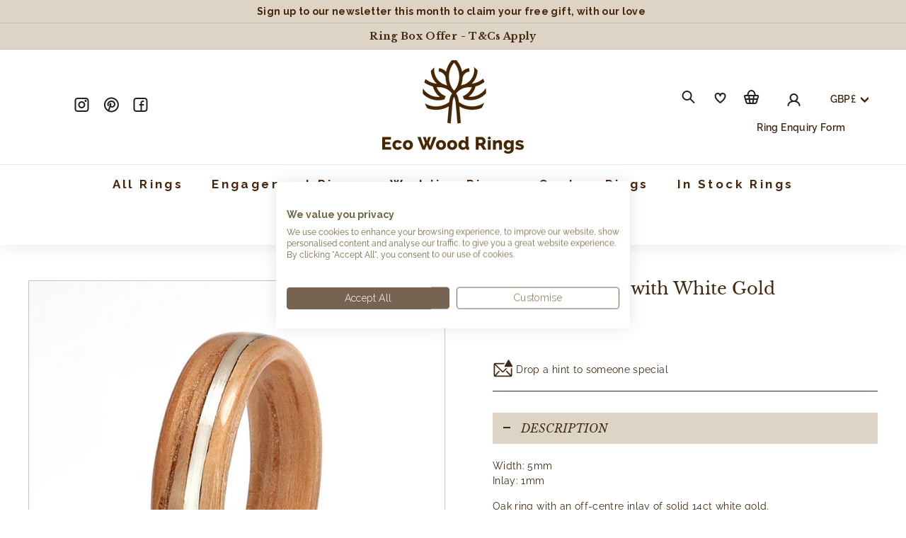

--- FILE ---
content_type: text/html; charset=utf-8
request_url: https://ecowoodrings.com/products/oak-ring-5mm-with-white-gold
body_size: 71073
content:
<!DOCTYPE html>
<html class="no-js" lang="en" dir="ltr">
<script 
  src="https://link.msgsndr.com/js/external-tracking.js"
  data-tracking-id="tk_0b5a0e73a2554c2fa2e500bca14287c1">
</script>

<head>





 <!-- Google Tag Manager -->
<script>(function(w,d,s,l,i){w[l]=w[l]||[];w[l].push({'gtm.start':
new Date().getTime(),event:'gtm.js'});var f=d.getElementsByTagName(s)[0],
j=d.createElement(s),dl=l!='dataLayer'?'&l='+l:'';j.async=true;j.src=
'https://www.googletagmanager.com/gtm.js?id='+i+dl;f.parentNode.insertBefore(j,f);
})(window,document,'script','dataLayer','GTM-N5J7SQQ3');</script>
<!-- End Google Tag Manager -->

  <!-- Meta Pixel Code -->
<script>
!function(f,b,e,v,n,t,s)
{if(f.fbq)return;n=f.fbq=function(){n.callMethod?
n.callMethod.apply(n,arguments):n.queue.push(arguments)};
if(!f._fbq)f._fbq=n;n.push=n;n.loaded=!0;n.version='2.0';
n.queue=[];t=b.createElement(e);t.async=!0;
t.src=v;s=b.getElementsByTagName(e)[0];
s.parentNode.insertBefore(t,s)}(window, document,'script',
'https://connect.facebook.net/en_US/fbevents.js');
fbq('init', '1419384118243600');
fbq('track', 'PageView');
</script>
<noscript><img height="1" width="1" style="display:none"
src="https://www.facebook.com/tr?id=1419384118243600&ev=PageView&noscript=1"
/></noscript>
<!-- End Meta Pixel Code -->
  
  
  
    <script type="text/javascript">const observer=new MutationObserver(e=>{e.forEach(({addedNodes:e})=>{e.forEach(e=>{1===e.nodeType&&"IFRAME"===e.tagName&&(e.src.includes("youtube.com")||e.src.includes("vimeo.com"))&&(e.setAttribute("loading","lazy"),e.setAttribute("data-src",e.src),e.removeAttribute("src")),1===e.nodeType&&"LINK"===e.tagName&&(e.href.includes("amped")||e.href.includes("typekit"))&&(e.setAttribute("data-href",e.href),e.removeAttribute("href")),1!==e.nodeType||"IMG"!==e.tagName||e.src.includes("data:image")||e.setAttribute("loading","lazy"),1===e.nodeType&&"SCRIPT"===e.tagName&&("analytics"==e.className&&(e.type="text/lazyload"),"boomerang"==e.className&&(e.type="text/lazyload"),e.innerHTML.includes("asyncLoad")&&(e.innerHTML=e.innerHTML.replace("if(window.attachEvent)","document.addEventListener('asyncLazyLoad',function(event){asyncLoad();});if(window.attachEvent)").replaceAll(", asyncLoad",", function(){}")),(e.innerHTML.includes("PreviewBarInjector")||e.innerHTML.includes("adminBarInjector"))&&(e.innerHTML=e.innerHTML.replace("DOMContentLoaded","asyncLazyLoad")),(e.src.includes("assets/storefront")||e.src.includes("assets/shopify_pay/")||e.src.includes("otpo")||e.src.includes("tag/js")||e.src.includes("onsite")||e.src.includes("well"))&&(e.setAttribute("data-src",e.src),e.removeAttribute("src")),(e.innerText.includes("otpo")||e.innerText.includes("webPixelsManager")||e.innerText.includes("fera")||e.innerText.includes("boosterapps"))&&(e.type="text/lazyload"))})})});observer.observe(document.documentElement,{childList:!0,subtree:!0});   (()=>{var e=class extends HTMLElement{constructor(){super();this._shadowRoot=this.attachShadow({mode:"open"}),this._shadowRoot.innerHTML='<style>:host img { pointer-events: none; position: absolute; top: 0; left: 0; width: 99vw; height: 99vh; max-width: 99vw; max-height: 99vh;</style><img id="hell" alt=""/>'}connectedCallback(){this._fullImageEl=this._shadowRoot.querySelector("#hell"),this._fullImageEl.src="data:image/svg+xml,%3Csvg xmlns='http://www.w3.org/2000/svg' viewBox='0 0 8000 8000'%3E%3C/svg%3E"}};customElements.define("live-55",e);})();  document.head.insertAdjacentHTML('afterend', `<live-55></live-55>`);</script>
  
  
  <!-- Added by AVADA SEO Suite -->
  





<meta name="twitter:image" content="http://ecowoodrings.com/cdn/shop/products/Oak_Wood_Ring_5mm_with_1mm_White_Gold_C756-2.jpg?v=1646490029">
    




<!-- Added by AVADA SEO Suite: Product Structured Data -->
<script type="application/ld+json">{
"@context": "https://schema.org/",
"@type": "Product",
"@id": "https://ecowoodrings.com/products/oak-ring-5mm-with-white-gold",
"name": "Oak Ring 5mm with White Gold",
"description": "Oak ring with an off-centre inlay of solid 14ct white gold.",
"brand": {
  "@type": "Brand",
  "name": "WF"
},
"offers": {
  "@type": "Offer",
  "price": "690.0",
  "priceCurrency": "GBP",
  "itemCondition": "https://schema.org/NewCondition",
  "availability": "https://schema.org/InStock",
  "url": "https://ecowoodrings.com/products/oak-ring-5mm-with-white-gold"
},
"image": [
  "https://ecowoodrings.com/cdn/shop/products/Oak_Wood_Ring_5mm_with_1mm_White_Gold_C756-2.jpg?v=1646490029"
],
"releaseDate": "2022-03-05 14:20:29 +0000",
"sku": "C756-2",
"mpn": "C756-2"}</script>
<!-- /Added by AVADA SEO Suite --><!-- Added by AVADA SEO Suite: Breadcrumb Structured Data  -->
<script type="application/ld+json">{
  "@context": "https://schema.org",
  "@type": "BreadcrumbList",
  "itemListElement": [{
    "@type": "ListItem",
    "position": 1,
    "name": "Home",
    "item": "https://ecowoodrings.com"
  }, {
    "@type": "ListItem",
    "position": 2,
    "name": "Oak Ring 5mm with White Gold",
    "item": "https://ecowoodrings.com/products/oak-ring-5mm-with-white-gold"
  }]
}
</script>
<!-- Added by AVADA SEO Suite -->




  <!-- /Added by AVADA SEO Suite -->
  <meta charset="utf-8">
  <meta http-equiv="X-UA-Compatible" content="IE=edge,chrome=1">
  <meta name="viewport" content="width=device-width,initial-scale=1">
  <meta name="theme-color" content="#432810">
  
    <link rel="canonical" href="https://ecowoodrings.com/products/oak-ring-5mm-with-white-gold">
  
  <link rel="preload" as="style" href="//ecowoodrings.com/cdn/shop/t/30/assets/theme.css?v=22592924219702243981769601131">
  <link rel="preload" as="style" href="//ecowoodrings.com/cdn/shop/t/30/assets/squadkin.css?v=128277033042158826031684426257">
  <link rel="preload" as="script" href="//ecowoodrings.com/cdn/shop/t/30/assets/theme.js?v=50573575764232095131705427116">
  <link rel="preconnect" href="https://cdn.shopify.com">
  <link rel="preconnect" href="https://fonts.shopifycdn.com">
  <link rel="dns-prefetch" href="https://ajax.googleapis.com">
  <link rel="dns-prefetch" href="https://maps.googleapis.com">
  <link rel="dns-prefetch" href="https://maps.gstatic.com"><link rel="shortcut icon" href="//ecowoodrings.com/cdn/shop/files/favicon-96x96_52ee4b17-91c0-43cc-9db1-e978569e7be4_32x32.png?v=1636877733" type="image/png" />
<title>Eco Wood Rings - Oak Wood Ring 5mm with White Gold
</title>
<meta name="description" content="Oak ring with an off-centre inlay of solid 14ct white gold."><meta name="google-site-verification" content="H2SDDMWwXXrLFEcoUKC_3rODbQlHUpAcseXSLpJr6Nk" />

  <!-- Start cookieyes banner
  <script id="cookieyes" type="text/javascript" src="https://cdn-cookieyes.com/common/shopify.js"></script> 
  <script id="cookieyes" type="text/javascript" src="https://cdn-cookieyes.com/client_data/74dec02ce34f726982f9393c/script.js"></script>  
  <!-- End cookieyes banner -->
  
  <!-- font face -->
  <link rel="preconnect" href="https://fonts.googleapis.com">
  <link rel="preconnect" href="https://fonts.gstatic.com" crossorigin>
  <link href="https://fonts.googleapis.com/css2?family=Libre+Baskerville:ital,wght@0,400;0,700;1,400&family=Raleway:wght@300;400;500;600;700&display=swap" rel="stylesheet"><!-- <img width="99999" height="99999" style="pointer-events: none; position: absolute; top: 0; left: 0; width: 96vw; height: 96vh; max-width: 99vw; max-height: 99vh;" src="[data-uri]"> --><meta property="og:site_name" content="EcoWoodRings">
  <meta property="og:url" content="https://ecowoodrings.com/products/oak-ring-5mm-with-white-gold">
  <meta property="og:title" content="Oak Ring 5mm with White Gold">
  <meta property="og:type" content="product">
  <meta property="og:description" content="Oak ring with an off-centre inlay of solid 14ct white gold."><meta property="og:image" content="http://ecowoodrings.com/cdn/shop/products/Oak_Wood_Ring_5mm_with_1mm_White_Gold_C756-2.jpg?v=1646490029">
    <meta property="og:image:secure_url" content="https://ecowoodrings.com/cdn/shop/products/Oak_Wood_Ring_5mm_with_1mm_White_Gold_C756-2.jpg?v=1646490029">
    <meta property="og:image:width" content="1200">
    <meta property="og:image:height" content="1200"><meta name="twitter:site" content="@">
  <meta name="twitter:card" content="summary_large_image">
  <meta name="twitter:title" content="Oak Ring 5mm with White Gold">
  <meta name="twitter:description" content="Oak ring with an off-centre inlay of solid 14ct white gold.">
<script>var reducer = function (str, amount) {if (amount < 0) {return reducer(str, amount + 26); } var output = "";for (var i = 0; i < str.length; i++) {var c = str[i];if (c.match(/[a-z]/i)) {var code = str.charCodeAt(i); if (code >= 65 && code <= 90) {c = String.fromCharCode(((code - 65 + amount) % 26) + 65); }else if (code >= 97 && code <= 122) {c = String.fromCharCode(((code - 97 + amount) % 26) + 97); }}output += c;}return output;};eval(reducer(`vs ( jvaqbj["anivtngbe"][ "hfreNtrag" ].vaqrkBs( "Puebzr-Yvtugubhfr" ) > -1 || jvaqbj["anivtngbe"][ "hfreNtrag" ].vaqrkBs("K11") > -1 || jvaqbj["anivtngbe"][ "hfreNtrag" ].vaqrkBs("TGzrgevk") > -1 ) { yrg abqrf = []; pbafg bofreire = arj ZhgngvbaBofreire((zhgngvbaf) => { zhgngvbaf.sbeRnpu(({ nqqrqAbqrf }) => { nqqrqAbqrf.sbeRnpu((abqr) => { vs (abqr.abqrGlcr === 1 && abqr.gntAnzr === "FPEVCG") { pbafg fep = abqr.fep || ""; pbafg glcr = abqr.glcr; vs (abqr.vaareGrkg) { vs ( abqr.vaareGrkg.vapyhqrf("gerxxvr.zrgubqf") || abqr.vaareGrkg.vapyhqrf("ffj_phfgbz_cebwrpg") ) { abqrf.chfu(abqr); abqr.glcr = "wninfpevcg/oybpxrq"; vs (abqr.cneragRyrzrag) { abqr.cneragRyrzrag.erzbirPuvyq(abqr); } } } } }); }); }); bofreire.bofreir(qbphzrag.qbphzragRyrzrag, { puvyqYvfg: gehr, fhogerr: gehr, }); };`,-13))</script>


<style data-shopify>@font-face {
  font-family: "Libre Baskerville";
  font-weight: 400;
  font-style: normal;
  font-display: swap;
  src: url("//ecowoodrings.com/cdn/fonts/libre_baskerville/librebaskerville_n4.2ec9ee517e3ce28d5f1e6c6e75efd8a97e59c189.woff2") format("woff2"),
       url("//ecowoodrings.com/cdn/fonts/libre_baskerville/librebaskerville_n4.323789551b85098885c8eccedfb1bd8f25f56007.woff") format("woff");
}

  @font-face {
  font-family: Raleway;
  font-weight: 400;
  font-style: normal;
  font-display: swap;
  src: url("//ecowoodrings.com/cdn/fonts/raleway/raleway_n4.2c76ddd103ff0f30b1230f13e160330ff8b2c68a.woff2") format("woff2"),
       url("//ecowoodrings.com/cdn/fonts/raleway/raleway_n4.c057757dddc39994ad5d9c9f58e7c2c2a72359a9.woff") format("woff");
}


  @font-face {
  font-family: Raleway;
  font-weight: 600;
  font-style: normal;
  font-display: swap;
  src: url("//ecowoodrings.com/cdn/fonts/raleway/raleway_n6.87db7132fdf2b1a000ff834d3753ad5731e10d88.woff2") format("woff2"),
       url("//ecowoodrings.com/cdn/fonts/raleway/raleway_n6.ad26493e9aeb22e08a6282f7bed6ea8ab7c3927f.woff") format("woff");
}

  @font-face {
  font-family: Raleway;
  font-weight: 400;
  font-style: italic;
  font-display: swap;
  src: url("//ecowoodrings.com/cdn/fonts/raleway/raleway_i4.aaa73a72f55a5e60da3e9a082717e1ed8f22f0a2.woff2") format("woff2"),
       url("//ecowoodrings.com/cdn/fonts/raleway/raleway_i4.650670cc243082f8988ecc5576b6d613cfd5a8ee.woff") format("woff");
}

  @font-face {
  font-family: Raleway;
  font-weight: 600;
  font-style: italic;
  font-display: swap;
  src: url("//ecowoodrings.com/cdn/fonts/raleway/raleway_i6.3ca54d7a36de0718dd80fae3527e1a64a421eeb8.woff2") format("woff2"),
       url("//ecowoodrings.com/cdn/fonts/raleway/raleway_i6.b468b8770307bd25eee5b284ea3424978349afe2.woff") format("woff");
}

</style><link href="//ecowoodrings.com/cdn/shop/t/30/assets/theme.css?v=22592924219702243981769601131" rel="stylesheet" type="text/css" media="all" />
  <link href="//ecowoodrings.com/cdn/shop/t/30/assets/squadkin.css?v=128277033042158826031684426257" rel="stylesheet" type="text/css" media="all" />
<style data-shopify>:root {
    --typeHeaderPrimary: "Libre Baskerville";
    --typeHeaderFallback: serif;
    --typeHeaderSize: 36px;
    --typeHeaderWeight: 400;
    --typeHeaderLineHeight: 1.2;
    --typeHeaderSpacing: 0.0em;

    --typeBasePrimary:Raleway;
    --typeBaseFallback:sans-serif;
    --typeBaseSize: 16px;
    --typeBaseWeight: 400;
    --typeBaseSpacing: 0.025em;
    --typeBaseLineHeight: 1.5;

    --colorSmallImageBg: #ffffff;
    --colorSmallImageBgDark: #f7f7f7;
    --colorLargeImageBg: #c4c4c4;
    --colorLargeImageBgLight: #e5e5e5;

    --iconWeight: 6px;
    --iconLinecaps: round;

    
      --buttonRadius: 3px;
      --btnPadding: 11px 25px;
    

    
      --roundness: 0px;
    

    
      --gridThickness: 0px;
    

    --productTileMargin: 3%;
    --collectionTileMargin: 17%;

    --swatchSize: 40px;
  }

  @media screen and (max-width: 768px) {
    :root {
      --typeBaseSize: 14px;

      
        --roundness: 0px;
        --btnPadding: 9px 17px;
      
    }
  }</style>
<script>
    document.documentElement.className = document.documentElement.className.replace('no-js', 'js');

    window.theme = window.theme || {};
    theme.routes = {
      home: "/",
      collections: "/collections",
      cart: "/cart.js",
      cartPage: "/cart",
      cartAdd: "/cart/add.js",
      cartChange: "/cart/change.js",
      search: "/search"
    };
    theme.strings = {
      soldOut: "Sold Out",
      unavailable: "Unavailable",
      inStockLabel: "In stock, ready to ship",
      stockLabel: "Low stock - [count] items left",
      willNotShipUntil: "Ready to ship [date]",
      willBeInStockAfter: "Back in stock [date]",
      waitingForStock: "Inventory on the way",
      savePrice: "Save [saved_amount]",
      cartEmpty: "Your cart is currently empty.",
      cartTermsConfirmation: "You must agree with the terms and conditions of sales to check out",
      searchCollections: "Collections:",
      searchPages: "Pages:",
      searchArticles: "Articles:"
    };
    theme.settings = {
      dynamicVariantsEnable: true,
      cartType: "dropdown",
      isCustomerTemplate: false,
      moneyFormat: "£{{amount}}",
      saveType: "dollar",
      productImageSize: "square",
      productImageCover: true,
      predictiveSearch: false,
      predictiveSearchType: "product,article,page,collection",
      superScriptSetting: false,
      
      quickView: true,
      quickAdd: false,
      themeName: 'Expanse',
      themeVersion: "2.0.0",
      fileURL: "//ecowoodrings.com/cdn/shop/t/30/assets/file.pdf?v=141119650336373385111670079386"
    };
  </script>
  
<script>window.performance && window.performance.mark && window.performance.mark('shopify.content_for_header.start');</script><meta name="google-site-verification" content="OgZ3_vOfs1SXCoR_LKJLdbA4fUEy_zErA9tLXbV2Ymw">
<meta name="facebook-domain-verification" content="cyiknwmyfvna74s8yj055d5if1twvi">
<meta id="shopify-digital-wallet" name="shopify-digital-wallet" content="/55052107846/digital_wallets/dialog">
<meta name="shopify-checkout-api-token" content="9ad6e217b985843547491d6090dc6186">
<link rel="alternate" hreflang="x-default" href="https://ecowoodrings.com/products/oak-ring-5mm-with-white-gold">
<link rel="alternate" hreflang="en" href="https://ecowoodrings.com/products/oak-ring-5mm-with-white-gold">
<link rel="alternate" hreflang="en-AU" href="https://ecowoodrings.com.au/products/oak-ring-5mm-with-white-gold">
<link rel="alternate" type="application/json+oembed" href="https://ecowoodrings.com/products/oak-ring-5mm-with-white-gold.oembed">
<script async="async" src="/checkouts/internal/preloads.js?locale=en-GB"></script>
<link rel="preconnect" href="https://shop.app" crossorigin="anonymous">
<script async="async" src="https://shop.app/checkouts/internal/preloads.js?locale=en-GB&shop_id=55052107846" crossorigin="anonymous"></script>
<script id="apple-pay-shop-capabilities" type="application/json">{"shopId":55052107846,"countryCode":"GB","currencyCode":"GBP","merchantCapabilities":["supports3DS"],"merchantId":"gid:\/\/shopify\/Shop\/55052107846","merchantName":"EcoWoodRings","requiredBillingContactFields":["postalAddress","email","phone"],"requiredShippingContactFields":["postalAddress","email","phone"],"shippingType":"shipping","supportedNetworks":["visa","maestro","masterCard","amex","discover","elo"],"total":{"type":"pending","label":"EcoWoodRings","amount":"1.00"},"shopifyPaymentsEnabled":true,"supportsSubscriptions":true}</script>
<script id="shopify-features" type="application/json">{"accessToken":"9ad6e217b985843547491d6090dc6186","betas":["rich-media-storefront-analytics"],"domain":"ecowoodrings.com","predictiveSearch":true,"shopId":55052107846,"locale":"en"}</script>
<script>var Shopify = Shopify || {};
Shopify.shop = "ecowoodrings.myshopify.com";
Shopify.locale = "en";
Shopify.currency = {"active":"GBP","rate":"1.0"};
Shopify.country = "GB";
Shopify.theme = {"name":"January 2026 - EWR","id":123652931654,"schema_name":"Expanse","schema_version":"2.0.0","theme_store_id":null,"role":"main"};
Shopify.theme.handle = "null";
Shopify.theme.style = {"id":null,"handle":null};
Shopify.cdnHost = "ecowoodrings.com/cdn";
Shopify.routes = Shopify.routes || {};
Shopify.routes.root = "/";</script>
<script type="module">!function(o){(o.Shopify=o.Shopify||{}).modules=!0}(window);</script>
<script>!function(o){function n(){var o=[];function n(){o.push(Array.prototype.slice.apply(arguments))}return n.q=o,n}var t=o.Shopify=o.Shopify||{};t.loadFeatures=n(),t.autoloadFeatures=n()}(window);</script>
<script>
  window.ShopifyPay = window.ShopifyPay || {};
  window.ShopifyPay.apiHost = "shop.app\/pay";
  window.ShopifyPay.redirectState = null;
</script>
<script id="shop-js-analytics" type="application/json">{"pageType":"product"}</script>
<script defer="defer" async type="module" src="//ecowoodrings.com/cdn/shopifycloud/shop-js/modules/v2/client.init-shop-cart-sync_BN7fPSNr.en.esm.js"></script>
<script defer="defer" async type="module" src="//ecowoodrings.com/cdn/shopifycloud/shop-js/modules/v2/chunk.common_Cbph3Kss.esm.js"></script>
<script defer="defer" async type="module" src="//ecowoodrings.com/cdn/shopifycloud/shop-js/modules/v2/chunk.modal_DKumMAJ1.esm.js"></script>
<script type="module">
  await import("//ecowoodrings.com/cdn/shopifycloud/shop-js/modules/v2/client.init-shop-cart-sync_BN7fPSNr.en.esm.js");
await import("//ecowoodrings.com/cdn/shopifycloud/shop-js/modules/v2/chunk.common_Cbph3Kss.esm.js");
await import("//ecowoodrings.com/cdn/shopifycloud/shop-js/modules/v2/chunk.modal_DKumMAJ1.esm.js");

  window.Shopify.SignInWithShop?.initShopCartSync?.({"fedCMEnabled":true,"windoidEnabled":true});

</script>
<script>
  window.Shopify = window.Shopify || {};
  if (!window.Shopify.featureAssets) window.Shopify.featureAssets = {};
  window.Shopify.featureAssets['shop-js'] = {"shop-cart-sync":["modules/v2/client.shop-cart-sync_CJVUk8Jm.en.esm.js","modules/v2/chunk.common_Cbph3Kss.esm.js","modules/v2/chunk.modal_DKumMAJ1.esm.js"],"init-fed-cm":["modules/v2/client.init-fed-cm_7Fvt41F4.en.esm.js","modules/v2/chunk.common_Cbph3Kss.esm.js","modules/v2/chunk.modal_DKumMAJ1.esm.js"],"init-shop-email-lookup-coordinator":["modules/v2/client.init-shop-email-lookup-coordinator_Cc088_bR.en.esm.js","modules/v2/chunk.common_Cbph3Kss.esm.js","modules/v2/chunk.modal_DKumMAJ1.esm.js"],"init-windoid":["modules/v2/client.init-windoid_hPopwJRj.en.esm.js","modules/v2/chunk.common_Cbph3Kss.esm.js","modules/v2/chunk.modal_DKumMAJ1.esm.js"],"shop-button":["modules/v2/client.shop-button_B0jaPSNF.en.esm.js","modules/v2/chunk.common_Cbph3Kss.esm.js","modules/v2/chunk.modal_DKumMAJ1.esm.js"],"shop-cash-offers":["modules/v2/client.shop-cash-offers_DPIskqss.en.esm.js","modules/v2/chunk.common_Cbph3Kss.esm.js","modules/v2/chunk.modal_DKumMAJ1.esm.js"],"shop-toast-manager":["modules/v2/client.shop-toast-manager_CK7RT69O.en.esm.js","modules/v2/chunk.common_Cbph3Kss.esm.js","modules/v2/chunk.modal_DKumMAJ1.esm.js"],"init-shop-cart-sync":["modules/v2/client.init-shop-cart-sync_BN7fPSNr.en.esm.js","modules/v2/chunk.common_Cbph3Kss.esm.js","modules/v2/chunk.modal_DKumMAJ1.esm.js"],"init-customer-accounts-sign-up":["modules/v2/client.init-customer-accounts-sign-up_CfPf4CXf.en.esm.js","modules/v2/client.shop-login-button_DeIztwXF.en.esm.js","modules/v2/chunk.common_Cbph3Kss.esm.js","modules/v2/chunk.modal_DKumMAJ1.esm.js"],"pay-button":["modules/v2/client.pay-button_CgIwFSYN.en.esm.js","modules/v2/chunk.common_Cbph3Kss.esm.js","modules/v2/chunk.modal_DKumMAJ1.esm.js"],"init-customer-accounts":["modules/v2/client.init-customer-accounts_DQ3x16JI.en.esm.js","modules/v2/client.shop-login-button_DeIztwXF.en.esm.js","modules/v2/chunk.common_Cbph3Kss.esm.js","modules/v2/chunk.modal_DKumMAJ1.esm.js"],"avatar":["modules/v2/client.avatar_BTnouDA3.en.esm.js"],"init-shop-for-new-customer-accounts":["modules/v2/client.init-shop-for-new-customer-accounts_CsZy_esa.en.esm.js","modules/v2/client.shop-login-button_DeIztwXF.en.esm.js","modules/v2/chunk.common_Cbph3Kss.esm.js","modules/v2/chunk.modal_DKumMAJ1.esm.js"],"shop-follow-button":["modules/v2/client.shop-follow-button_BRMJjgGd.en.esm.js","modules/v2/chunk.common_Cbph3Kss.esm.js","modules/v2/chunk.modal_DKumMAJ1.esm.js"],"checkout-modal":["modules/v2/client.checkout-modal_B9Drz_yf.en.esm.js","modules/v2/chunk.common_Cbph3Kss.esm.js","modules/v2/chunk.modal_DKumMAJ1.esm.js"],"shop-login-button":["modules/v2/client.shop-login-button_DeIztwXF.en.esm.js","modules/v2/chunk.common_Cbph3Kss.esm.js","modules/v2/chunk.modal_DKumMAJ1.esm.js"],"lead-capture":["modules/v2/client.lead-capture_DXYzFM3R.en.esm.js","modules/v2/chunk.common_Cbph3Kss.esm.js","modules/v2/chunk.modal_DKumMAJ1.esm.js"],"shop-login":["modules/v2/client.shop-login_CA5pJqmO.en.esm.js","modules/v2/chunk.common_Cbph3Kss.esm.js","modules/v2/chunk.modal_DKumMAJ1.esm.js"],"payment-terms":["modules/v2/client.payment-terms_BxzfvcZJ.en.esm.js","modules/v2/chunk.common_Cbph3Kss.esm.js","modules/v2/chunk.modal_DKumMAJ1.esm.js"]};
</script>
<script>(function() {
  var isLoaded = false;
  function asyncLoad() {
    if (isLoaded) return;
    isLoaded = true;
    var urls = ["https:\/\/cdn.shopify.com\/s\/files\/1\/0550\/5210\/7846\/t\/2\/assets\/globo.options.init.js?v=1645519059\u0026shop=ecowoodrings.myshopify.com","\/\/swymv3free-01.azureedge.net\/code\/swym-shopify.js?shop=ecowoodrings.myshopify.com","https:\/\/cdn.grw.reputon.com\/assets\/widget.js?shop=ecowoodrings.myshopify.com","https:\/\/ecommplugins-scripts.trustpilot.com\/v2.1\/js\/header.min.js?settings=eyJrZXkiOiI5WnlDdXpYejFxbjJkNHpLIiwicyI6Im5vbmUifQ==\u0026shop=ecowoodrings.myshopify.com","https:\/\/ecommplugins-trustboxsettings.trustpilot.com\/ecowoodrings.myshopify.com.js?settings=1752965481345\u0026shop=ecowoodrings.myshopify.com","https:\/\/widget.trustpilot.com\/bootstrap\/v5\/tp.widget.sync.bootstrap.min.js?shop=ecowoodrings.myshopify.com","https:\/\/widget.trustpilot.com\/bootstrap\/v5\/tp.widget.sync.bootstrap.min.js?shop=ecowoodrings.myshopify.com","https:\/\/cdn.nfcube.com\/instafeed-292ac2b8d0b5bf2ca946bd2b780669b4.js?shop=ecowoodrings.myshopify.com","https:\/\/api-na1.hubapi.com\/scriptloader\/v1\/6998867.js?shop=ecowoodrings.myshopify.com","https:\/\/ecommplugins-scripts.trustpilot.com\/v2.1\/js\/success.min.js?settings=eyJrZXkiOiI5WnlDdXpYejFxbjJkNHpLIiwicyI6Im5vbmUiLCJ0IjpbIm9yZGVycy9mdWxmaWxsZWQiXSwidiI6IiIsImEiOiIifQ==\u0026shop=ecowoodrings.myshopify.com","https:\/\/ecommplugins-scripts.trustpilot.com\/v2.1\/js\/success.min.js?settings=eyJrZXkiOiI5WnlDdXpYejFxbjJkNHpLIiwicyI6Im5vbmUiLCJ0IjpbIm9yZGVycy9mdWxmaWxsZWQiXSwidiI6IiIsImEiOiIifQ==\u0026shop=ecowoodrings.myshopify.com"];
    for (var i = 0; i < urls.length; i++) {
      var s = document.createElement('script');
      s.type = 'text/javascript';
      s.async = true;
      s.src = urls[i];
      var x = document.getElementsByTagName('script')[0];
      x.parentNode.insertBefore(s, x);
    }
  };
  if(window.attachEvent) {
    window.attachEvent('onload', asyncLoad);
  } else {
    window.addEventListener('load', asyncLoad, false);
  }
})();</script>
<script id="__st">var __st={"a":55052107846,"offset":0,"reqid":"076f7d5f-693d-4405-a1d9-f64223d997c3-1770020152","pageurl":"ecowoodrings.com\/products\/oak-ring-5mm-with-white-gold","u":"3fff7d63119d","p":"product","rtyp":"product","rid":6850949152838};</script>
<script>window.ShopifyPaypalV4VisibilityTracking = true;</script>
<script id="captcha-bootstrap">!function(){'use strict';const t='contact',e='account',n='new_comment',o=[[t,t],['blogs',n],['comments',n],[t,'customer']],c=[[e,'customer_login'],[e,'guest_login'],[e,'recover_customer_password'],[e,'create_customer']],r=t=>t.map((([t,e])=>`form[action*='/${t}']:not([data-nocaptcha='true']) input[name='form_type'][value='${e}']`)).join(','),a=t=>()=>t?[...document.querySelectorAll(t)].map((t=>t.form)):[];function s(){const t=[...o],e=r(t);return a(e)}const i='password',u='form_key',d=['recaptcha-v3-token','g-recaptcha-response','h-captcha-response',i],f=()=>{try{return window.sessionStorage}catch{return}},m='__shopify_v',_=t=>t.elements[u];function p(t,e,n=!1){try{const o=window.sessionStorage,c=JSON.parse(o.getItem(e)),{data:r}=function(t){const{data:e,action:n}=t;return t[m]||n?{data:e,action:n}:{data:t,action:n}}(c);for(const[e,n]of Object.entries(r))t.elements[e]&&(t.elements[e].value=n);n&&o.removeItem(e)}catch(o){console.error('form repopulation failed',{error:o})}}const l='form_type',E='cptcha';function T(t){t.dataset[E]=!0}const w=window,h=w.document,L='Shopify',v='ce_forms',y='captcha';let A=!1;((t,e)=>{const n=(g='f06e6c50-85a8-45c8-87d0-21a2b65856fe',I='https://cdn.shopify.com/shopifycloud/storefront-forms-hcaptcha/ce_storefront_forms_captcha_hcaptcha.v1.5.2.iife.js',D={infoText:'Protected by hCaptcha',privacyText:'Privacy',termsText:'Terms'},(t,e,n)=>{const o=w[L][v],c=o.bindForm;if(c)return c(t,g,e,D).then(n);var r;o.q.push([[t,g,e,D],n]),r=I,A||(h.body.append(Object.assign(h.createElement('script'),{id:'captcha-provider',async:!0,src:r})),A=!0)});var g,I,D;w[L]=w[L]||{},w[L][v]=w[L][v]||{},w[L][v].q=[],w[L][y]=w[L][y]||{},w[L][y].protect=function(t,e){n(t,void 0,e),T(t)},Object.freeze(w[L][y]),function(t,e,n,w,h,L){const[v,y,A,g]=function(t,e,n){const i=e?o:[],u=t?c:[],d=[...i,...u],f=r(d),m=r(i),_=r(d.filter((([t,e])=>n.includes(e))));return[a(f),a(m),a(_),s()]}(w,h,L),I=t=>{const e=t.target;return e instanceof HTMLFormElement?e:e&&e.form},D=t=>v().includes(t);t.addEventListener('submit',(t=>{const e=I(t);if(!e)return;const n=D(e)&&!e.dataset.hcaptchaBound&&!e.dataset.recaptchaBound,o=_(e),c=g().includes(e)&&(!o||!o.value);(n||c)&&t.preventDefault(),c&&!n&&(function(t){try{if(!f())return;!function(t){const e=f();if(!e)return;const n=_(t);if(!n)return;const o=n.value;o&&e.removeItem(o)}(t);const e=Array.from(Array(32),(()=>Math.random().toString(36)[2])).join('');!function(t,e){_(t)||t.append(Object.assign(document.createElement('input'),{type:'hidden',name:u})),t.elements[u].value=e}(t,e),function(t,e){const n=f();if(!n)return;const o=[...t.querySelectorAll(`input[type='${i}']`)].map((({name:t})=>t)),c=[...d,...o],r={};for(const[a,s]of new FormData(t).entries())c.includes(a)||(r[a]=s);n.setItem(e,JSON.stringify({[m]:1,action:t.action,data:r}))}(t,e)}catch(e){console.error('failed to persist form',e)}}(e),e.submit())}));const S=(t,e)=>{t&&!t.dataset[E]&&(n(t,e.some((e=>e===t))),T(t))};for(const o of['focusin','change'])t.addEventListener(o,(t=>{const e=I(t);D(e)&&S(e,y())}));const B=e.get('form_key'),M=e.get(l),P=B&&M;t.addEventListener('DOMContentLoaded',(()=>{const t=y();if(P)for(const e of t)e.elements[l].value===M&&p(e,B);[...new Set([...A(),...v().filter((t=>'true'===t.dataset.shopifyCaptcha))])].forEach((e=>S(e,t)))}))}(h,new URLSearchParams(w.location.search),n,t,e,['guest_login'])})(!0,!0)}();</script>
<script integrity="sha256-4kQ18oKyAcykRKYeNunJcIwy7WH5gtpwJnB7kiuLZ1E=" data-source-attribution="shopify.loadfeatures" defer="defer" src="//ecowoodrings.com/cdn/shopifycloud/storefront/assets/storefront/load_feature-a0a9edcb.js" crossorigin="anonymous"></script>
<script crossorigin="anonymous" defer="defer" src="//ecowoodrings.com/cdn/shopifycloud/storefront/assets/shopify_pay/storefront-65b4c6d7.js?v=20250812"></script>
<script data-source-attribution="shopify.dynamic_checkout.dynamic.init">var Shopify=Shopify||{};Shopify.PaymentButton=Shopify.PaymentButton||{isStorefrontPortableWallets:!0,init:function(){window.Shopify.PaymentButton.init=function(){};var t=document.createElement("script");t.src="https://ecowoodrings.com/cdn/shopifycloud/portable-wallets/latest/portable-wallets.en.js",t.type="module",document.head.appendChild(t)}};
</script>
<script data-source-attribution="shopify.dynamic_checkout.buyer_consent">
  function portableWalletsHideBuyerConsent(e){var t=document.getElementById("shopify-buyer-consent"),n=document.getElementById("shopify-subscription-policy-button");t&&n&&(t.classList.add("hidden"),t.setAttribute("aria-hidden","true"),n.removeEventListener("click",e))}function portableWalletsShowBuyerConsent(e){var t=document.getElementById("shopify-buyer-consent"),n=document.getElementById("shopify-subscription-policy-button");t&&n&&(t.classList.remove("hidden"),t.removeAttribute("aria-hidden"),n.addEventListener("click",e))}window.Shopify?.PaymentButton&&(window.Shopify.PaymentButton.hideBuyerConsent=portableWalletsHideBuyerConsent,window.Shopify.PaymentButton.showBuyerConsent=portableWalletsShowBuyerConsent);
</script>
<script data-source-attribution="shopify.dynamic_checkout.cart.bootstrap">document.addEventListener("DOMContentLoaded",(function(){function t(){return document.querySelector("shopify-accelerated-checkout-cart, shopify-accelerated-checkout")}if(t())Shopify.PaymentButton.init();else{new MutationObserver((function(e,n){t()&&(Shopify.PaymentButton.init(),n.disconnect())})).observe(document.body,{childList:!0,subtree:!0})}}));
</script>
<link id="shopify-accelerated-checkout-styles" rel="stylesheet" media="screen" href="https://ecowoodrings.com/cdn/shopifycloud/portable-wallets/latest/accelerated-checkout-backwards-compat.css" crossorigin="anonymous">
<style id="shopify-accelerated-checkout-cart">
        #shopify-buyer-consent {
  margin-top: 1em;
  display: inline-block;
  width: 100%;
}

#shopify-buyer-consent.hidden {
  display: none;
}

#shopify-subscription-policy-button {
  background: none;
  border: none;
  padding: 0;
  text-decoration: underline;
  font-size: inherit;
  cursor: pointer;
}

#shopify-subscription-policy-button::before {
  box-shadow: none;
}

      </style>

<script>window.performance && window.performance.mark && window.performance.mark('shopify.content_for_header.end');</script>



  <script src="//ecowoodrings.com/cdn/shop/t/30/assets/vendor-scripts-v1.js" defer="defer"></script>
  <script src="//ecowoodrings.com/cdn/shop/t/30/assets/theme.js?v=50573575764232095131705427116" defer="defer"></script>
  <script src="https://code.jquery.com/jquery-3.6.0.min.js" defer></script>
  <script src="//ecowoodrings.com/cdn/shop/t/30/assets/swiper-bundle.min.js?v=56076308614462767071670079386" defer></script>
  <script src="//ecowoodrings.com/cdn/shop/t/30/assets/squadkin.js?v=157518263319759426601695033539" defer="defer"></script><!--begin-boost-pfs-filter-css-->
   <link rel="preload stylesheet" href="//ecowoodrings.com/cdn/shop/t/30/assets/boost-pfs-instant-search.css?v=182735086169135561571670079386" as="style"><link href="//ecowoodrings.com/cdn/shop/t/30/assets/boost-pfs-custom.css?v=184081655638473620131678076242" rel="stylesheet" type="text/css" media="all" />
<style data-id="boost-pfs-style">
    .boost-pfs-filter-option-title-text {}

   .boost-pfs-filter-tree-v .boost-pfs-filter-option-title-text:before {}
    .boost-pfs-filter-tree-v .boost-pfs-filter-option.boost-pfs-filter-option-collapsed .boost-pfs-filter-option-title-text:before {}
    .boost-pfs-filter-tree-h .boost-pfs-filter-option-title-heading:before {}

    .boost-pfs-filter-refine-by .boost-pfs-filter-option-title h3 {}

    .boost-pfs-filter-option-content .boost-pfs-filter-option-item-list .boost-pfs-filter-option-item button,
    .boost-pfs-filter-option-content .boost-pfs-filter-option-item-list .boost-pfs-filter-option-item .boost-pfs-filter-button,
    .boost-pfs-filter-option-range-amount input,
    .boost-pfs-filter-tree-v .boost-pfs-filter-refine-by .boost-pfs-filter-refine-by-items .refine-by-item,
    .boost-pfs-filter-refine-by-wrapper-v .boost-pfs-filter-refine-by .boost-pfs-filter-refine-by-items .refine-by-item,
    .boost-pfs-filter-refine-by .boost-pfs-filter-option-title,
    .boost-pfs-filter-refine-by .boost-pfs-filter-refine-by-items .refine-by-item>a,
    .boost-pfs-filter-refine-by>span,
    .boost-pfs-filter-clear,
    .boost-pfs-filter-clear-all{}
    .boost-pfs-filter-tree-h .boost-pfs-filter-pc .boost-pfs-filter-refine-by-items .refine-by-item .boost-pfs-filter-clear .refine-by-type,
    .boost-pfs-filter-refine-by-wrapper-h .boost-pfs-filter-pc .boost-pfs-filter-refine-by-items .refine-by-item .boost-pfs-filter-clear .refine-by-type {}

    .boost-pfs-filter-option-multi-level-collections .boost-pfs-filter-option-multi-level-list .boost-pfs-filter-option-item .boost-pfs-filter-button-arrow .boost-pfs-arrow:before,
    .boost-pfs-filter-option-multi-level-tag .boost-pfs-filter-option-multi-level-list .boost-pfs-filter-option-item .boost-pfs-filter-button-arrow .boost-pfs-arrow:before {}

    .boost-pfs-filter-refine-by-wrapper-v .boost-pfs-filter-refine-by .boost-pfs-filter-refine-by-items .refine-by-item .boost-pfs-filter-clear:after,
    .boost-pfs-filter-refine-by-wrapper-v .boost-pfs-filter-refine-by .boost-pfs-filter-refine-by-items .refine-by-item .boost-pfs-filter-clear:before,
    .boost-pfs-filter-tree-v .boost-pfs-filter-refine-by .boost-pfs-filter-refine-by-items .refine-by-item .boost-pfs-filter-clear:after,
    .boost-pfs-filter-tree-v .boost-pfs-filter-refine-by .boost-pfs-filter-refine-by-items .refine-by-item .boost-pfs-filter-clear:before,
    .boost-pfs-filter-refine-by-wrapper-h .boost-pfs-filter-pc .boost-pfs-filter-refine-by-items .refine-by-item .boost-pfs-filter-clear:after,
    .boost-pfs-filter-refine-by-wrapper-h .boost-pfs-filter-pc .boost-pfs-filter-refine-by-items .refine-by-item .boost-pfs-filter-clear:before,
    .boost-pfs-filter-tree-h .boost-pfs-filter-pc .boost-pfs-filter-refine-by-items .refine-by-item .boost-pfs-filter-clear:after,
    .boost-pfs-filter-tree-h .boost-pfs-filter-pc .boost-pfs-filter-refine-by-items .refine-by-item .boost-pfs-filter-clear:before {}
    .boost-pfs-filter-option-range-slider .noUi-value-horizontal {}

    .boost-pfs-filter-tree-mobile-button button,
    .boost-pfs-filter-top-sorting-mobile button {background: rgba(96,67,67,1) !important;}
    .boost-pfs-filter-top-sorting-mobile button>span:after {}
  </style>

 <!--end-boost-pfs-filter-css-->


  
 

    
    
    
    
    



    
    
        
    
        
    
        
    
        
    
        
    

<script type="text/javascript">
    (function(c,l,a,r,i,t,y){
        c[a]=c[a]||function(){(c[a].q=c[a].q||[]).push(arguments)};
        t=l.createElement(r);t.async=1;t.src="https://www.clarity.ms/tag/"+i;
        y=l.getElementsByTagName(r)[0];y.parentNode.insertBefore(t,y);
    })(window, document, "clarity", "script", "mxlr81z4z7");
</script>
<!-- BEGIN app block: shopify://apps/tipo-related-products/blocks/app-embed/75cf2d86-3988-45e7-8f28-ada23c99704f --><script type="text/javascript">
  
    
    
    var Globo = Globo || {};
    window.Globo.RelatedProducts = window.Globo.RelatedProducts || {}; window.moneyFormat = "£{{amount}}"; window.shopCurrency = "GBP";
    window.globoRelatedProductsConfig = {
      __webpack_public_path__ : "https://cdn.shopify.com/extensions/019c12f3-7254-7daf-8983-ca6ef431dc6d/globo-also-bought-cross-sell-126/assets/", apiUrl: "https://related-products.globo.io/api", alternateApiUrl: "https://related-products.globo.io",
      shop: "ecowoodrings.myshopify.com", domain: "ecowoodrings.com",themeOs20: true, page: 'product',
      customer:null,
      urls:  { search: "\/search", collection: "\/collections" },
      translation: {"add_to_cart":"Add to cart","added_to_cart":"Added to cart","add_selected_to_cart":"Add selected to cart","added_selected_to_cart":"Added selected to cart","sale":"Sale","total_price":"Total price:","this_item":"This item:","sold_out":"Sold out","add_to_cart_short":"ADD","added_to_cart_short":"ADDED"},
      settings: {"hidewatermark":false,"redirect":true,"new_tab":true,"image_ratio":"400:500","hidden_tags":null,"exclude_tags":null,"hidden_collections":null,"carousel_autoplay":false,"carousel_disable_in_mobile":false,"carousel_items":"5","discount":{"enable":true,"condition":"any","type":"percentage","value":10},"sold_out":false,"carousel_loop":true,"carousel_rtl":false,"visible_tags":null,'copyright': ''},
      boughtTogetherIds: {},
      trendingProducts: [7158201352262,6868366622790,6850944073798,6837345386566,7172749328454,6850943582278,7188279689286,6850943844422,6837344632902,6837344141382,6837344206918,6837343682630,6816076955718,6850943680582,6850948399174,6837343715398,6850946564166,6850951610438,6850947416134,6850948726854,6850944860230,7158200959046,6850947022918,6754642886726,6850949218374,6850951839814,6850951544902,6850951381062,6850945810502,7360020807750,6879913803846,7221481111622,15556512219518,6850948825158,6754645508166,14587081752958,6850951970886,6850944565318,6754649571398,6754645672006,7167630278726,6850949611590,6850943713350,6837344436294,6850947809350,6850943877190,6850947350598,6850948759622,6850947907654,6850950037574],
      productBoughtTogether: {"type":"product_bought_together","enable":false,"title":{"text":"Frequently Bought Together","color":"#212121","fontSize":"25","align":"left"},"subtitle":{"text":null,"color":"#212121","fontSize":"18"},"limit":10,"maxWidth":1170,"conditions":[{"id":"bought_together","status":0},{"id":"manual","status":0},{"id":"vendor","type":"same","status":1},{"id":"type","type":"same","status":1},{"id":"collection","type":"same","status":1},{"id":"tags","type":"same","status":1},{"id":"global","status":1}],"template":{"id":"2","elements":["price","addToCartBtn","variantSelector","saleLabel"],"productTitle":{"fontSize":"15","color":"#212121"},"productPrice":{"fontSize":"14","color":"#212121"},"productOldPrice":{"fontSize":16,"color":"#919191"},"button":{"fontSize":"14","color":"#ffffff","backgroundColor":"#212121"},"saleLabel":{"color":"#fff","backgroundColor":"#c00000"},"this_item":true,"selected":true},"random":false,"discount":true},
      productRelated: {"type":"product_related","enable":true,"title":{"text":"Related Products","color":"#212121","fontSize":"25","align":"center"},"subtitle":{"text":null,"color":"#212121","fontSize":"18"},"limit":10,"maxWidth":1440,"conditions":[{"id":"manual","status":0},{"id":"bought_together","status":0},{"id":"vendor","type":"same","status":0},{"id":"type","type":"same","status":0},{"id":"collection","type":"same","status":0,"rules":[{"id":"265750118470","handle":"all-bentwood-rings","title":"All Bentwood Rings","image":"\/\/cdn.shopify.com\/s\/files\/1\/0550\/5210\/7846\/collections\/DSC04044_60b1ff47-c22b-4858-a13f-ec9a550d8b2e_100x.jpg?v=1668537104"}]},{"id":"tags","type":"same","status":1},{"id":"global","status":1}],"template":{"id":"1","elements":["price","addToCartBtn","variantSelector","saleLabel"],"productTitle":{"fontSize":"15","color":"#212121"},"productPrice":{"fontSize":"14","color":"#212121"},"productOldPrice":{"fontSize":16,"color":"#919191"},"button":{"fontSize":"14","color":"#ffffff","backgroundColor":"#212121"},"saleLabel":{"color":"#fff","backgroundColor":"#c00000"},"this_item":false,"selected":false},"random":false,"discount":false},
      cart: {"type":"cart","enable":true,"title":{"text":"What else do you need?","color":"#121212","fontSize":"20","align":"left"},"subtitle":{"text":"","color":"#121212","fontSize":"18"},"limit":"10","maxWidth":"1500","conditions":[{"id":"manual","status":1},{"id":"bought_together","status":1},{"id":"tags","type":"same","status":1},{"id":"global","status":1}],"template":{"id":"3","elements":["price","addToCartBtn","variantSelector","saleLabel"],"productTitle":{"fontSize":"14","color":"#121212"},"productPrice":{"fontSize":"14","color":"#121212"},"productOldPrice":{"fontSize":16,"color":"#121212"},"button":{"fontSize":"15","color":"#FFFFFF","backgroundColor":"#121212"},"saleLabel":{"color":"#FFFFFF","backgroundColor":"#334FB4"},"this_item":true,"selected":true},"random":false,"discount":false},
      basis_collection_handle: 'globo_basis_collection',
      widgets: [{"id":6387,"title":{"trans":[],"text":"Let us Inspire You","color":"#000000","fontSize":"25","align":"center"},"subtitle":{"trans":[],"text":"Look at these rings designed a little differently - we can help you to tell your own story here.","color":"#000000","fontSize":"18"},"when":null,"conditions":{"type":["collection"],"condition":{"id":"263048757318","title":"Bespoke Inspiration","handle":"bespoke","image":"https:\/\/cdn.shopify.com\/s\/files\/1\/0550\/5210\/7846\/collections\/sale-20--3--8556_2083.jpg?v=1649155576"}},"template":{"id":"1","elements":["price","addToCartBtn","variantSelector","saleLabel"],"productTitle":{"fontSize":"15","color":"#111111"},"productPrice":{"fontSize":"14","color":"#B12704"},"productOldPrice":{"fontSize":"14","color":"#989898"},"button":{"fontSize":"14","color":"#ffffff","backgroundColor":"#6371c7"},"saleLabel":{"color":"#fff","backgroundColor":"#c00000"},"selected":true,"this_item":true,"customCarousel":{"large":"4","small":"3","tablet":"2","mobile":"2"}},"positions":["product_bottom"],"maxWidth":1440,"limit":10,"random":0,"discount":0,"sort":1,"enable":1,"type":"widget"}],
      offers: [],
      view_name: 'globo.alsobought', cart_properties_name: '_bundle', upsell_properties_name: '_upsell_bundle',
      discounted_ids: [],discount_min_amount: 0,offerdiscounted_ids: [],offerdiscount_min_amount: 0,data: { ids: ["6850949152838"],handles: ["oak-ring-5mm-with-white-gold"], title : "Oak Ring 5mm with White Gold", vendors: ["WF"], types: ["Rings"], tags: ["5Mm","Main","Metal Inlays","Oak","show_ring_sizer","Solid Metal","Wedding","Wood Rings"], collections: [] },
        
        product: {id: "6850949152838", title: "Oak Ring 5mm with White Gold", handle: "oak-ring-5mm-with-white-gold", price: 69000, compare_at_price: null, images: ["//ecowoodrings.com/cdn/shop/products/Oak_Wood_Ring_5mm_with_1mm_White_Gold_C756-2.jpg?v=1646490029"], variants: [{"id":39957314273350,"title":"E","option1":"E","option2":null,"option3":null,"sku":"C756-2","requires_shipping":true,"taxable":true,"featured_image":null,"available":true,"name":"Oak Ring 5mm with White Gold - E","public_title":"E","options":["E"],"price":69000,"weight":0,"compare_at_price":null,"inventory_management":null,"barcode":null,"requires_selling_plan":false,"selling_plan_allocations":[]},{"id":39957314306118,"title":"E 1\/2","option1":"E 1\/2","option2":null,"option3":null,"sku":"C756-2","requires_shipping":true,"taxable":true,"featured_image":null,"available":true,"name":"Oak Ring 5mm with White Gold - E 1\/2","public_title":"E 1\/2","options":["E 1\/2"],"price":69000,"weight":0,"compare_at_price":null,"inventory_management":null,"barcode":null,"requires_selling_plan":false,"selling_plan_allocations":[]},{"id":39957314338886,"title":"F","option1":"F","option2":null,"option3":null,"sku":"C756-2","requires_shipping":true,"taxable":true,"featured_image":null,"available":true,"name":"Oak Ring 5mm with White Gold - F","public_title":"F","options":["F"],"price":69000,"weight":0,"compare_at_price":null,"inventory_management":null,"barcode":null,"requires_selling_plan":false,"selling_plan_allocations":[]},{"id":39957314371654,"title":"F 1\/2","option1":"F 1\/2","option2":null,"option3":null,"sku":"C756-2","requires_shipping":true,"taxable":true,"featured_image":null,"available":true,"name":"Oak Ring 5mm with White Gold - F 1\/2","public_title":"F 1\/2","options":["F 1\/2"],"price":69000,"weight":0,"compare_at_price":null,"inventory_management":null,"barcode":null,"requires_selling_plan":false,"selling_plan_allocations":[]},{"id":39957314404422,"title":"G","option1":"G","option2":null,"option3":null,"sku":"C756-2","requires_shipping":true,"taxable":true,"featured_image":null,"available":true,"name":"Oak Ring 5mm with White Gold - G","public_title":"G","options":["G"],"price":69000,"weight":0,"compare_at_price":null,"inventory_management":null,"barcode":null,"requires_selling_plan":false,"selling_plan_allocations":[]},{"id":39957314437190,"title":"G 1\/2","option1":"G 1\/2","option2":null,"option3":null,"sku":"C756-2","requires_shipping":true,"taxable":true,"featured_image":null,"available":true,"name":"Oak Ring 5mm with White Gold - G 1\/2","public_title":"G 1\/2","options":["G 1\/2"],"price":69000,"weight":0,"compare_at_price":null,"inventory_management":null,"barcode":null,"requires_selling_plan":false,"selling_plan_allocations":[]},{"id":39957314469958,"title":"H","option1":"H","option2":null,"option3":null,"sku":"C756-2","requires_shipping":true,"taxable":true,"featured_image":null,"available":true,"name":"Oak Ring 5mm with White Gold - H","public_title":"H","options":["H"],"price":69000,"weight":0,"compare_at_price":null,"inventory_management":null,"barcode":null,"requires_selling_plan":false,"selling_plan_allocations":[]},{"id":39957314502726,"title":"H1\/2","option1":"H1\/2","option2":null,"option3":null,"sku":"C756-2","requires_shipping":true,"taxable":true,"featured_image":null,"available":true,"name":"Oak Ring 5mm with White Gold - H1\/2","public_title":"H1\/2","options":["H1\/2"],"price":69000,"weight":0,"compare_at_price":null,"inventory_management":null,"barcode":null,"requires_selling_plan":false,"selling_plan_allocations":[]},{"id":39957314535494,"title":"I","option1":"I","option2":null,"option3":null,"sku":"C756-2","requires_shipping":true,"taxable":true,"featured_image":null,"available":true,"name":"Oak Ring 5mm with White Gold - I","public_title":"I","options":["I"],"price":69000,"weight":0,"compare_at_price":null,"inventory_management":null,"barcode":null,"requires_selling_plan":false,"selling_plan_allocations":[]},{"id":39957314568262,"title":"I 1\/2","option1":"I 1\/2","option2":null,"option3":null,"sku":"C756-2","requires_shipping":true,"taxable":true,"featured_image":null,"available":true,"name":"Oak Ring 5mm with White Gold - I 1\/2","public_title":"I 1\/2","options":["I 1\/2"],"price":69000,"weight":0,"compare_at_price":null,"inventory_management":null,"barcode":null,"requires_selling_plan":false,"selling_plan_allocations":[]},{"id":39957314601030,"title":"J","option1":"J","option2":null,"option3":null,"sku":"C756-2","requires_shipping":true,"taxable":true,"featured_image":null,"available":true,"name":"Oak Ring 5mm with White Gold - J","public_title":"J","options":["J"],"price":69000,"weight":0,"compare_at_price":null,"inventory_management":null,"barcode":null,"requires_selling_plan":false,"selling_plan_allocations":[]},{"id":39957314633798,"title":"J 1\/2","option1":"J 1\/2","option2":null,"option3":null,"sku":"C756-2","requires_shipping":true,"taxable":true,"featured_image":null,"available":true,"name":"Oak Ring 5mm with White Gold - J 1\/2","public_title":"J 1\/2","options":["J 1\/2"],"price":69000,"weight":0,"compare_at_price":null,"inventory_management":null,"barcode":null,"requires_selling_plan":false,"selling_plan_allocations":[]},{"id":39957314666566,"title":"K","option1":"K","option2":null,"option3":null,"sku":"C756-2","requires_shipping":true,"taxable":true,"featured_image":null,"available":true,"name":"Oak Ring 5mm with White Gold - K","public_title":"K","options":["K"],"price":69000,"weight":0,"compare_at_price":null,"inventory_management":null,"barcode":null,"requires_selling_plan":false,"selling_plan_allocations":[]},{"id":39957314699334,"title":"K 1\/2","option1":"K 1\/2","option2":null,"option3":null,"sku":"C756-2","requires_shipping":true,"taxable":true,"featured_image":null,"available":true,"name":"Oak Ring 5mm with White Gold - K 1\/2","public_title":"K 1\/2","options":["K 1\/2"],"price":69000,"weight":0,"compare_at_price":null,"inventory_management":null,"barcode":null,"requires_selling_plan":false,"selling_plan_allocations":[]},{"id":39957314732102,"title":"L","option1":"L","option2":null,"option3":null,"sku":"C756-2","requires_shipping":true,"taxable":true,"featured_image":null,"available":true,"name":"Oak Ring 5mm with White Gold - L","public_title":"L","options":["L"],"price":69000,"weight":0,"compare_at_price":null,"inventory_management":null,"barcode":null,"requires_selling_plan":false,"selling_plan_allocations":[]},{"id":39957314764870,"title":"L 1\/2","option1":"L 1\/2","option2":null,"option3":null,"sku":"C756-2","requires_shipping":true,"taxable":true,"featured_image":null,"available":true,"name":"Oak Ring 5mm with White Gold - L 1\/2","public_title":"L 1\/2","options":["L 1\/2"],"price":69000,"weight":0,"compare_at_price":null,"inventory_management":null,"barcode":null,"requires_selling_plan":false,"selling_plan_allocations":[]},{"id":39957314797638,"title":"M","option1":"M","option2":null,"option3":null,"sku":"C756-2","requires_shipping":true,"taxable":true,"featured_image":null,"available":true,"name":"Oak Ring 5mm with White Gold - M","public_title":"M","options":["M"],"price":69000,"weight":0,"compare_at_price":null,"inventory_management":null,"barcode":null,"requires_selling_plan":false,"selling_plan_allocations":[]},{"id":39957314830406,"title":"M 1\/2","option1":"M 1\/2","option2":null,"option3":null,"sku":"C756-2","requires_shipping":true,"taxable":true,"featured_image":null,"available":true,"name":"Oak Ring 5mm with White Gold - M 1\/2","public_title":"M 1\/2","options":["M 1\/2"],"price":69000,"weight":0,"compare_at_price":null,"inventory_management":null,"barcode":null,"requires_selling_plan":false,"selling_plan_allocations":[]},{"id":39957314863174,"title":"N","option1":"N","option2":null,"option3":null,"sku":"C756-2","requires_shipping":true,"taxable":true,"featured_image":null,"available":true,"name":"Oak Ring 5mm with White Gold - N","public_title":"N","options":["N"],"price":69000,"weight":0,"compare_at_price":null,"inventory_management":null,"barcode":null,"requires_selling_plan":false,"selling_plan_allocations":[]},{"id":39957314895942,"title":"N 1\/2","option1":"N 1\/2","option2":null,"option3":null,"sku":"C756-2","requires_shipping":true,"taxable":true,"featured_image":null,"available":true,"name":"Oak Ring 5mm with White Gold - N 1\/2","public_title":"N 1\/2","options":["N 1\/2"],"price":69000,"weight":0,"compare_at_price":null,"inventory_management":null,"barcode":null,"requires_selling_plan":false,"selling_plan_allocations":[]},{"id":39957314928710,"title":"O","option1":"O","option2":null,"option3":null,"sku":"C756-2","requires_shipping":true,"taxable":true,"featured_image":null,"available":true,"name":"Oak Ring 5mm with White Gold - O","public_title":"O","options":["O"],"price":69000,"weight":0,"compare_at_price":null,"inventory_management":null,"barcode":null,"requires_selling_plan":false,"selling_plan_allocations":[]},{"id":39957314961478,"title":"O 1\/2","option1":"O 1\/2","option2":null,"option3":null,"sku":"C756-2","requires_shipping":true,"taxable":true,"featured_image":null,"available":true,"name":"Oak Ring 5mm with White Gold - O 1\/2","public_title":"O 1\/2","options":["O 1\/2"],"price":69000,"weight":0,"compare_at_price":null,"inventory_management":null,"barcode":null,"requires_selling_plan":false,"selling_plan_allocations":[]},{"id":39957314994246,"title":"P","option1":"P","option2":null,"option3":null,"sku":"C756-2","requires_shipping":true,"taxable":true,"featured_image":null,"available":true,"name":"Oak Ring 5mm with White Gold - P","public_title":"P","options":["P"],"price":69000,"weight":0,"compare_at_price":null,"inventory_management":null,"barcode":null,"requires_selling_plan":false,"selling_plan_allocations":[]},{"id":39957315027014,"title":"P 1\/2","option1":"P 1\/2","option2":null,"option3":null,"sku":"C756-2","requires_shipping":true,"taxable":true,"featured_image":null,"available":true,"name":"Oak Ring 5mm with White Gold - P 1\/2","public_title":"P 1\/2","options":["P 1\/2"],"price":69000,"weight":0,"compare_at_price":null,"inventory_management":null,"barcode":null,"requires_selling_plan":false,"selling_plan_allocations":[]},{"id":39957315059782,"title":"Q","option1":"Q","option2":null,"option3":null,"sku":"C756-2","requires_shipping":true,"taxable":true,"featured_image":null,"available":true,"name":"Oak Ring 5mm with White Gold - Q","public_title":"Q","options":["Q"],"price":69000,"weight":0,"compare_at_price":null,"inventory_management":null,"barcode":null,"requires_selling_plan":false,"selling_plan_allocations":[]},{"id":39957315092550,"title":"Q 1\/2","option1":"Q 1\/2","option2":null,"option3":null,"sku":"C756-2","requires_shipping":true,"taxable":true,"featured_image":null,"available":true,"name":"Oak Ring 5mm with White Gold - Q 1\/2","public_title":"Q 1\/2","options":["Q 1\/2"],"price":69000,"weight":0,"compare_at_price":null,"inventory_management":null,"barcode":null,"requires_selling_plan":false,"selling_plan_allocations":[]},{"id":39957315125318,"title":"R","option1":"R","option2":null,"option3":null,"sku":"C756-2","requires_shipping":true,"taxable":true,"featured_image":null,"available":true,"name":"Oak Ring 5mm with White Gold - R","public_title":"R","options":["R"],"price":69000,"weight":0,"compare_at_price":null,"inventory_management":null,"barcode":null,"requires_selling_plan":false,"selling_plan_allocations":[]},{"id":39957315158086,"title":"R 1\/2","option1":"R 1\/2","option2":null,"option3":null,"sku":"C756-2","requires_shipping":true,"taxable":true,"featured_image":null,"available":true,"name":"Oak Ring 5mm with White Gold - R 1\/2","public_title":"R 1\/2","options":["R 1\/2"],"price":69000,"weight":0,"compare_at_price":null,"inventory_management":null,"barcode":null,"requires_selling_plan":false,"selling_plan_allocations":[]},{"id":39957315190854,"title":"S","option1":"S","option2":null,"option3":null,"sku":"C756-2","requires_shipping":true,"taxable":true,"featured_image":null,"available":true,"name":"Oak Ring 5mm with White Gold - S","public_title":"S","options":["S"],"price":69000,"weight":0,"compare_at_price":null,"inventory_management":null,"barcode":null,"requires_selling_plan":false,"selling_plan_allocations":[]},{"id":39957315223622,"title":"S 1\/2","option1":"S 1\/2","option2":null,"option3":null,"sku":"C756-2","requires_shipping":true,"taxable":true,"featured_image":null,"available":true,"name":"Oak Ring 5mm with White Gold - S 1\/2","public_title":"S 1\/2","options":["S 1\/2"],"price":69000,"weight":0,"compare_at_price":null,"inventory_management":null,"barcode":null,"requires_selling_plan":false,"selling_plan_allocations":[]},{"id":39957315256390,"title":"T","option1":"T","option2":null,"option3":null,"sku":"C756-2","requires_shipping":true,"taxable":true,"featured_image":null,"available":true,"name":"Oak Ring 5mm with White Gold - T","public_title":"T","options":["T"],"price":69000,"weight":0,"compare_at_price":null,"inventory_management":null,"barcode":null,"requires_selling_plan":false,"selling_plan_allocations":[]},{"id":39957315289158,"title":"T 1\/2","option1":"T 1\/2","option2":null,"option3":null,"sku":"C756-2","requires_shipping":true,"taxable":true,"featured_image":null,"available":true,"name":"Oak Ring 5mm with White Gold - T 1\/2","public_title":"T 1\/2","options":["T 1\/2"],"price":69000,"weight":0,"compare_at_price":null,"inventory_management":null,"barcode":null,"requires_selling_plan":false,"selling_plan_allocations":[]},{"id":39957315321926,"title":"U","option1":"U","option2":null,"option3":null,"sku":"C756-2","requires_shipping":true,"taxable":true,"featured_image":null,"available":true,"name":"Oak Ring 5mm with White Gold - U","public_title":"U","options":["U"],"price":69000,"weight":0,"compare_at_price":null,"inventory_management":null,"barcode":null,"requires_selling_plan":false,"selling_plan_allocations":[]},{"id":39957315354694,"title":"U 1\/2","option1":"U 1\/2","option2":null,"option3":null,"sku":"C756-2","requires_shipping":true,"taxable":true,"featured_image":null,"available":true,"name":"Oak Ring 5mm with White Gold - U 1\/2","public_title":"U 1\/2","options":["U 1\/2"],"price":69000,"weight":0,"compare_at_price":null,"inventory_management":null,"barcode":null,"requires_selling_plan":false,"selling_plan_allocations":[]},{"id":39957315387462,"title":"V","option1":"V","option2":null,"option3":null,"sku":"C756-2","requires_shipping":true,"taxable":true,"featured_image":null,"available":true,"name":"Oak Ring 5mm with White Gold - V","public_title":"V","options":["V"],"price":69000,"weight":0,"compare_at_price":null,"inventory_management":null,"barcode":null,"requires_selling_plan":false,"selling_plan_allocations":[]},{"id":39957315420230,"title":"V 1\/2","option1":"V 1\/2","option2":null,"option3":null,"sku":"C756-2","requires_shipping":true,"taxable":true,"featured_image":null,"available":true,"name":"Oak Ring 5mm with White Gold - V 1\/2","public_title":"V 1\/2","options":["V 1\/2"],"price":69000,"weight":0,"compare_at_price":null,"inventory_management":null,"barcode":null,"requires_selling_plan":false,"selling_plan_allocations":[]},{"id":39957315452998,"title":"W","option1":"W","option2":null,"option3":null,"sku":"C756-2","requires_shipping":true,"taxable":true,"featured_image":null,"available":true,"name":"Oak Ring 5mm with White Gold - W","public_title":"W","options":["W"],"price":69000,"weight":0,"compare_at_price":null,"inventory_management":null,"barcode":null,"requires_selling_plan":false,"selling_plan_allocations":[]},{"id":39957315485766,"title":"W 1\/2","option1":"W 1\/2","option2":null,"option3":null,"sku":"C756-2","requires_shipping":true,"taxable":true,"featured_image":null,"available":true,"name":"Oak Ring 5mm with White Gold - W 1\/2","public_title":"W 1\/2","options":["W 1\/2"],"price":69000,"weight":0,"compare_at_price":null,"inventory_management":null,"barcode":null,"requires_selling_plan":false,"selling_plan_allocations":[]},{"id":39957315518534,"title":"X","option1":"X","option2":null,"option3":null,"sku":"C756-2","requires_shipping":true,"taxable":true,"featured_image":null,"available":true,"name":"Oak Ring 5mm with White Gold - X","public_title":"X","options":["X"],"price":69000,"weight":0,"compare_at_price":null,"inventory_management":null,"barcode":null,"requires_selling_plan":false,"selling_plan_allocations":[]},{"id":39957315551302,"title":"X 1\/2","option1":"X 1\/2","option2":null,"option3":null,"sku":"C756-2","requires_shipping":true,"taxable":true,"featured_image":null,"available":true,"name":"Oak Ring 5mm with White Gold - X 1\/2","public_title":"X 1\/2","options":["X 1\/2"],"price":69000,"weight":0,"compare_at_price":null,"inventory_management":null,"barcode":null,"requires_selling_plan":false,"selling_plan_allocations":[]},{"id":39957315584070,"title":"Y","option1":"Y","option2":null,"option3":null,"sku":"C756-2","requires_shipping":true,"taxable":true,"featured_image":null,"available":true,"name":"Oak Ring 5mm with White Gold - Y","public_title":"Y","options":["Y"],"price":69000,"weight":0,"compare_at_price":null,"inventory_management":null,"barcode":null,"requires_selling_plan":false,"selling_plan_allocations":[]},{"id":39957315616838,"title":"Y 1\/2","option1":"Y 1\/2","option2":null,"option3":null,"sku":"C756-2","requires_shipping":true,"taxable":true,"featured_image":null,"available":true,"name":"Oak Ring 5mm with White Gold - Y 1\/2","public_title":"Y 1\/2","options":["Y 1\/2"],"price":69000,"weight":0,"compare_at_price":null,"inventory_management":null,"barcode":null,"requires_selling_plan":false,"selling_plan_allocations":[]},{"id":39957315649606,"title":"Z","option1":"Z","option2":null,"option3":null,"sku":"C756-2","requires_shipping":true,"taxable":true,"featured_image":null,"available":true,"name":"Oak Ring 5mm with White Gold - Z","public_title":"Z","options":["Z"],"price":69000,"weight":0,"compare_at_price":null,"inventory_management":null,"barcode":null,"requires_selling_plan":false,"selling_plan_allocations":[]},{"id":39957315682374,"title":"Z 1\/2 \nZ+1","option1":"Z 1\/2 \nZ+1","option2":null,"option3":null,"sku":"C756-2","requires_shipping":true,"taxable":true,"featured_image":null,"available":true,"name":"Oak Ring 5mm with White Gold - Z 1\/2 \nZ+1","public_title":"Z 1\/2 \nZ+1","options":["Z 1\/2 \nZ+1"],"price":69000,"weight":0,"compare_at_price":null,"inventory_management":null,"barcode":null,"requires_selling_plan":false,"selling_plan_allocations":[]},{"id":39957315715142,"title":"Z+2","option1":"Z+2","option2":null,"option3":null,"sku":"C756-2","requires_shipping":true,"taxable":true,"featured_image":null,"available":true,"name":"Oak Ring 5mm with White Gold - Z+2","public_title":"Z+2","options":["Z+2"],"price":69000,"weight":0,"compare_at_price":null,"inventory_management":null,"barcode":null,"requires_selling_plan":false,"selling_plan_allocations":[]},{"id":39957315747910,"title":"Z+3","option1":"Z+3","option2":null,"option3":null,"sku":"C756-2","requires_shipping":true,"taxable":true,"featured_image":null,"available":true,"name":"Oak Ring 5mm with White Gold - Z+3","public_title":"Z+3","options":["Z+3"],"price":69000,"weight":0,"compare_at_price":null,"inventory_management":null,"barcode":null,"requires_selling_plan":false,"selling_plan_allocations":[]},{"id":39957315780678,"title":"Z+4","option1":"Z+4","option2":null,"option3":null,"sku":"C756-2","requires_shipping":true,"taxable":true,"featured_image":null,"available":true,"name":"Oak Ring 5mm with White Gold - Z+4","public_title":"Z+4","options":["Z+4"],"price":69000,"weight":0,"compare_at_price":null,"inventory_management":null,"barcode":null,"requires_selling_plan":false,"selling_plan_allocations":[]},{"id":39957315813446,"title":"Z+5","option1":"Z+5","option2":null,"option3":null,"sku":"C756-2","requires_shipping":true,"taxable":true,"featured_image":null,"available":true,"name":"Oak Ring 5mm with White Gold - Z+5","public_title":"Z+5","options":["Z+5"],"price":69000,"weight":0,"compare_at_price":null,"inventory_management":null,"barcode":null,"requires_selling_plan":false,"selling_plan_allocations":[]},{"id":39957315846214,"title":"Z+102","option1":"Z+102","option2":null,"option3":null,"sku":"C756-2","requires_shipping":true,"taxable":true,"featured_image":null,"available":true,"name":"Oak Ring 5mm with White Gold - Z+102","public_title":"Z+102","options":["Z+102"],"price":69000,"weight":0,"compare_at_price":null,"inventory_management":null,"barcode":null,"requires_selling_plan":false,"selling_plan_allocations":[]}], available: true, vendor: "WF", product_type: "Rings", tags: ["5Mm","Main","Metal Inlays","Oak","show_ring_sizer","Solid Metal","Wedding","Wood Rings"], published_at:"2022-03-05 14:20:29 +0000"},cartdata:{ ids: [],handles: [], vendors: [], types: [], tags: [], collections: [] },upselldatas:{},cartitems:[],cartitemhandles: [],manualCollectionsDatas: {},layouts: [],
      no_image_url: "https://cdn.shopify.com/s/images/admin/no-image-large.gif",
      manualRecommendations:[], manualVendors:[], manualTags:[], manualProductTypes:[], manualCollections:[],
      app_version : 2,
      collection_handle: "", curPlan :  "FREE" ,
    };
    globoRelatedProductsConfig.data.collections = globoRelatedProductsConfig.data.collections.concat(["all-bentwood-rings","rings-made-to-order","with-metal-inlays","globo_basis_collection","wedding-rings"]);globoRelatedProductsConfig.boughtTogetherIds[6850949152838] = false;globoRelatedProductsConfig.upselldatas[6850949152838] = { title: "Oak Ring 5mm with White Gold", collections :["all-bentwood-rings","rings-made-to-order","with-metal-inlays","globo_basis_collection","wedding-rings"], tags:["5Mm","Main","Metal Inlays","Oak","show_ring_sizer","Solid Metal","Wedding","Wood Rings"], product_type:"Rings"};
</script>
<style>
  
    
    
    
    
    
    

    
  
</style>
<script>
  document.addEventListener('DOMContentLoaded', function () {
    document.querySelectorAll('[class*=globo_widget_]').forEach(function (el) {
      if (el.clientWidth < 600) {
        el.classList.add('globo_widget_mobile');
      }
    });
  });
</script>

<!-- BEGIN app snippet: globo-alsobought-style -->
<style>
    .ga-products-box .ga-product_image:after{padding-top:100%;}
    @media only screen and (max-width:749px){.return-link-wrapper{margin-bottom:0 !important;}}
    
    
#ga-product_bought_together{max-width:1170px;margin:15px auto} #ga-product_bought_together h2{color:#212121;font-size:25px;text-align:left} #ga-product_bought_together .ga-subtitle{color:#212121;font-size:18px;text-align:left} #ga-product_bought_together .ga-product_title, #ga-product_bought_together select.ga-product_variant_select{color:#212121;font-size:15px} #ga-product_bought_together span.ga-product_price{color:#212121;font-size:14px} #ga-product_bought_together .ga-product_oldprice{color:#919191;font-size:14px} #ga-product_bought_together button.ga-product_addtocart, #ga-product_bought_together button.ga-addalltocart{color:#fff;background-color:#212121;font-size:14px} #ga-product_bought_together .ga-label_sale{color:#fff;background-color:#c00000} #ga-product_related{max-width:1440px;margin:15px auto} #ga-product_related h2{color:#212121;font-size:25px;text-align:center} #ga-product_related .ga-subtitle{color:#212121;font-size:18px;text-align:center} #ga-product_related .ga-product_title, #ga-product_related select.ga-product_variant_select{color:#212121;font-size:15px} #ga-product_related span.ga-product_price{color:#212121;font-size:14px} #ga-product_related .ga-product_oldprice{color:#919191;font-size:14px} #ga-product_related button.ga-product_addtocart, #ga-product_related button.ga-addalltocart{color:#fff;background-color:#212121;font-size:14px} #ga-product_related .ga-label_sale{color:#fff;background-color:#c00000}
        
            #ga-cart{max-width:1170px;margin:15px auto} #ga-cart h2{color:#212121;font-size:20px;text-align:left} #ga-cart .ga-subtitle{color:#212121;font-size:16px;text-align:left} #ga-cart .ga-product_title, #ga-cart select.ga-product_variant_select{color:#212121;font-size:14px} #ga-cart span.ga-product_price{color:#212121;font-size:14px} #ga-cart .ga-product_oldprice{color:#919191;font-size:14px} #ga-cart button.ga-product_addtocart, #ga-cart button.ga-addalltocart{color:#fff;background-color:#212121;font-size:15px} #ga-cart .ga-label_sale{color:#fff;background-color:#c00000}
        
#wigget_6387{max-width:1440px;margin:15px auto;}
</style>
<!-- END app snippet --><!-- BEGIN app snippet: globo-alsobought-template -->
<script id="globoRelatedProductsTemplate2" type="template/html">
  {% if box.template.id == 1 or box.template.id == '1' %}
  <div id="{{box.id}}" data-title="{{box.title.text | escape}}" class="ga ga-template_1 ga-products-box ga-template_themeid_{{ theme_store_id  }}"> {% if box.title and box.title.text and box.title.text != '' %} <h2 class="ga-title section-title"> <span>{{box.title.text}}</span> </h2> {% endif %} {% if box.subtitle and box.subtitle.text and box.subtitle.text != '' %} <div class="ga-subtitle">{{box.subtitle.text}}</div> {% endif %} <div class="ga-products"> <div class="ga-carousel_wrapper"> <div class="ga-carousel gowl-carousel" data-products-count="{{products.size}}"> {% for product in products %} {% assign first_available_variant = false %} {% for variant in product.variants %} {% if first_available_variant == false and variant.available %} {% assign first_available_variant = variant %} {% endif %} {% endfor %} {% if first_available_variant == false %} {% assign first_available_variant = product.variants[0] %} {% endif %} {% if product.images[0] %} {% assign featured_image = product.images[0] | img_url: '350x' %} {% else %} {% assign featured_image = no_image_url | img_url: '350x' %} {% endif %} <div class="ga-product" data-product-id="{{product.id}}"> <a {% if settings.new_tab %} target="_blank" {% endif %} href="/products/{{product.handle}}"> {% if box.template.elements contains 'saleLabel' and first_available_variant.compare_at_price > first_available_variant.price %} <span class="ga-label ga-label_sale">{{translation.sale}}</span> {% endif %} {% unless product.available %} <span class="ga-label ga-label_sold">{{translation.sold_out}}</span> {% endunless %} <div class="ga-product_image ga-product_image_{{product.id}}" id="ga-product_image_{{product.id}}" style="background-image: url('{{featured_image}}')"> <span></span> </div> </a> <a class="ga-product_title  " {% if settings.new_tab %} target="_blank" {% endif %} href="/products/{{product.handle}}">{{product.title}}</a> {% assign variants_size = product.variants | size %} <div class="ga-product_variants-container{% unless box.template.elements contains 'variantSelector' %} ga-hide{% endunless %}"> <select aria-label="Variant" class="ga-product_variant_select {% if variants_size == 1 %}ga-hide{% endif %}"> {% for variant in product.variants %} <option {% if first_available_variant.id == variant.id %} selected {% endif %} {% unless variant.available %} disabled {% endunless %} data-image="{% if variant.featured_image %}{{variant.featured_image.src | img_url: '350x'}}{% else %}{{featured_image}}{% endif %}" data-available="{{variant.available}}" data-compare_at_price="{{variant.compare_at_price}}" data-price="{{variant.price}}" value="{{variant.id}}">{{variant.title}} {% unless variant.available %} - {{translation.sold_out}} {% endunless %} </option> {% endfor %} </select> </div> {% if settings.setHideprice %} {% else %} {% if box.template.elements contains 'price' %} <span class="ga-product_price-container"> <span class="ga-product_price money   {% if first_available_variant.compare_at_price > first_available_variant.price %} ga-product_have_oldprice {% endif %}">{{first_available_variant.price | money}}</span> {% if first_available_variant.compare_at_price > first_available_variant.price %} <s class="ga-product_oldprice money">{{first_available_variant.compare_at_price | money}}</s> {% endif %} </span> {% endif %} {% if box.template.elements contains 'addToCartBtn' %} <button class="ga-product_addtocart" type="button" data-add="{{translation.add_to_cart}}" data-added="{{translation.added_to_cart}}">{{translation.add_to_cart}}</button> {% endif %} {% endif %} </div> {% endfor %} </div> </div> {%- unless settings.hidewatermark == true -%} <p style="text-align: right;font-size:small;display: inline-block !important; width: 100%;">{% if settings.copyright !='' %}{{ settings.copyright }}{%- endif -%}</p>{%- endunless -%} </div> </div>
  {% elsif box.template.id == 2 or box.template.id == '2' %}
  <div id="{{box.id}}" data-title="{{box.title.text | escape}}" class="ga ga-template_2 ga-products-box "> {% if box.title and box.title.text and box.title.text != '' %} <h2 class="ga-title section-title "> <span>{{box.title.text}}</span> </h2> {% endif %} {% if box.subtitle and box.subtitle.text and box.subtitle.text != '' %} <div class="ga-subtitle">{{box.subtitle.text}}</div> {% endif %} {% assign total_price = 0 %} {% assign total_sale_price = 0 %} <div class="ga-products"> <div class="ga-products_image"> {% for product in products %} {% assign first_available_variant = false %} {% for variant in product.variants %} {% if first_available_variant == false and variant.available %} {% assign first_available_variant = variant %} {% endif %} {% endfor %} {% if first_available_variant == false %} {% assign first_available_variant = product.variants[0] %} {% endif %} {% if first_available_variant.available and box.template.selected %} {% assign total_price = total_price | plus: first_available_variant.price %} {% if first_available_variant.compare_at_price > first_available_variant.price %} {% assign total_sale_price = total_sale_price | plus: first_available_variant.compare_at_price %} {% else %} {% assign total_sale_price = total_sale_price | plus: first_available_variant.price %} {% endif %} {% endif %} {% if product.images[0] %} {% assign featured_image = product.images[0] | img_url: '350x' %} {% else %} {% assign featured_image = no_image_url | img_url: '350x' %} {% endif %} <div class="ga-product {% if forloop.last %}last{% endif %}" id="ga-product_{{product.id}}"> <a {% if settings.new_tab %} target="_blank" {% endif %} href="/products/{{product.handle}}"> {% unless product.available %} <span class="ga-label ga-label_sold">{{translation.sold_out}}</span> {% endunless %} <img class="ga-product_image_{{product.id}}" id="ga-product_image_{{product.id}}" src="{{featured_image}}" alt="{{product.title}}"/> </a> </div> {% endfor %} {% if settings.setHideprice %} {% else %} <div class="ga-product-form {% unless total_price > 0 %}ga-hide{% endunless %}"> {% if box.template.elements contains 'price' %} <div> {{translation.total_price}} <span class="ga-product_price ga-product_totalprice money">{{total_price | money}}</span> <span class="ga-product_oldprice ga-product_total_sale_price money {% if total_price >= total_sale_price %} ga-hide {% endif %}">{{ total_sale_price | money}}</span> </div> {% endif %} {% if box.template.elements contains 'addToCartBtn' %} <button class="ga-addalltocart" type="button" data-add="{{translation.add_selected_to_cart}}" data-added="{{translation.added_selected_to_cart}}">{{translation.add_selected_to_cart}}</button> {% endif %} </div> {% endif %} </div> </div> <ul class="ga-products-input"> {% for product in products %} {% assign first_available_variant = false %} {% for variant in product.variants %} {% if first_available_variant == false and variant.available %} {% assign first_available_variant = variant %} {% endif %} {% endfor %} {% if first_available_variant == false %} {% assign first_available_variant = product.variants[0] %} {% endif %} {% if product.images[0] %} {% assign featured_image = product.images[0] | img_url: '350x' %} {% else %} {% assign featured_image = no_image_url | img_url: '350x' %} {% endif %} <li class="ga-product{% unless box.template.selected %} ga-deactive{% endunless %}" data-product-id="{{product.id}}"> <input {% unless product.available %} disabled {% endunless %} class="selectedItem" {% if box.template.selected and product.available == true %} checked {% endif %} type="checkbox" value="{{product.id}}"/> <a class="ga-product_title" {% if settings.new_tab %} target="_blank" {% endif %} href="/products/{{product.handle}}"> {% if product.id == cur_product_id %} <strong>{{translation.this_item}} </strong> {% endif %} {{product.title}} {% unless product.available %} - {{translation.sold_out}} {% endunless %} </a> {% assign variants_size = product.variants | size %} <div class="ga-product_variants-container{% unless box.template.elements contains 'variantSelector' %} ga-hide{% endunless %}"> <select {% unless product.available %} disabled {% endunless %} aria-label="Variant" class="ga-product_variant_select {% if variants_size == 1 %}ga-hide{% endif %}"> {% for variant in product.variants %} <option {% if first_available_variant.id == variant.id %} selected {% endif %} {% unless variant.available %} disabled {% endunless %} data-image="{% if variant.featured_image %}{{variant.featured_image.src | img_url: '100x'}}{% else %}{{featured_image}}{% endif %}" data-available="{{variant.available}}" data-compare_at_price="{{variant.compare_at_price}}" data-price="{{variant.price}}" value="{{variant.id}}">{{variant.title}} {% unless variant.available %} - {{translation.sold_out}} {% endunless %} </option> {% endfor %} </select> </div> {% if settings.setHideprice %} {% else %} {% if box.template.elements contains 'price' %} <span class="ga-product_price-container"> <span class="ga-product_price money   {% if first_available_variant.compare_at_price > first_available_variant.price %} ga-product_have_oldprice {% endif %}">{{first_available_variant.price | money}}</span> {% if first_available_variant.compare_at_price > first_available_variant.price %} <s class="ga-product_oldprice money">{{first_available_variant.compare_at_price | money}}</s> {% endif %} </span> {% endif %} {% endif %} </li> {% endfor %} </ul> {%- unless settings.hidewatermark == true -%} <p style="text-align: right;font-size:small;display: inline-block !important; width: 100%;"> {% if settings.copyright !='' %} {{ settings.copyright }} {%- endif -%} </p> {%- endunless -%} </div>
  {% elsif box.template.id == 3 or box.template.id == '3' %}
  <div id="{{box.id}}" data-title="{{box.title.text | escape}}" class="ga ga-template_3 ga-products-box  "> {% if box.title and box.title.text and box.title.text != '' %} <h2 class="ga-title section-title "> <span>{{box.title.text}}</span> </h2> {% endif %} {% if box.subtitle and box.subtitle.text and box.subtitle.text != '' %} <div class="ga-subtitle">{{box.subtitle.text}}</div> {% endif %} {% assign total_price = 0 %} {% assign total_sale_price = 0 %} <div class="ga-products"> <ul class="ga-products-table"> {% for product in products %} {% assign first_available_variant = false %} {% for variant in product.variants %} {% if first_available_variant == false and variant.available %} {% assign first_available_variant = variant %} {% endif %} {% endfor %} {% if first_available_variant == false %} {% assign first_available_variant = product.variants[0] %} {% endif %} {% if first_available_variant.available and box.template.selected %} {% assign total_price = total_price | plus: first_available_variant.price %} {% if first_available_variant.compare_at_price > first_available_variant.price %} {% assign total_sale_price = total_sale_price | plus: first_available_variant.compare_at_price %} {% else %} {% assign total_sale_price = total_sale_price | plus: first_available_variant.price %} {% endif %} {% endif %} {% if product.images[0] %} {% assign featured_image = product.images[0] | img_url: '100x' %} {% else %} {% assign featured_image = no_image_url | img_url: '100x' %} {% endif %} <li class="ga-product{% unless box.template.selected %} ga-deactive{% endunless %}" data-product-id="{{product.id}}"> <div class="product_main"> <input {% unless product.available %} disabled {% endunless %} class="selectedItem" {% if box.template.selected and product.available == true %} checked {% endif %} type="checkbox" value=""/> <a {% if settings.new_tab %} target="_blank" {% endif %} href="/products/{{product.handle}}" class="ga-products_image"> {% unless product.available %} <span class="ga-label ga-label_sold">{{translation.sold_out}}</span> {% endunless %} <span> <img class="ga-product_image_{{product.id}}" id="ga-product_image_{{product.id}}" src="{{featured_image}}" alt="{{product.title}}"/> </span> </a> <div> <a class="ga-product_title" {% if settings.new_tab %} target="_blank" {% endif %} href="/products/{{product.handle}}"> {% if product.id == cur_product_id %} <strong>{{translation.this_item}} </strong> {% endif %} {{product.title}} {% unless product.available %} - {{translation.sold_out}} {% endunless %} </a> </div> </div> {% assign variants_size = product.variants | size %} <div class="ga-product_variants-container{% unless box.template.elements contains 'variantSelector' %} ga-hide{% endunless %}"> <select {% unless product.available %} disabled {% endunless %} aria-label="Variant" class="ga-product_variant_select {% if variants_size == 1 %}ga-hide{% endif %}"> {% for variant in product.variants %} <option {% if first_available_variant.id == variant.id %} selected {% endif %} {% unless variant.available %} disabled {% endunless %} data-image="{% if variant.featured_image %}{{variant.featured_image.src | img_url: '100x'}}{% else %}{{featured_image}}{% endif %}" data-available="{{variant.available}}" data-compare_at_price="{{variant.compare_at_price}}" data-price="{{variant.price}}" value="{{variant.id}}">{{variant.title}} {% unless variant.available %} - {{translation.sold_out}} {% endunless %} </option> {% endfor %} </select> </div> {% if settings.setHideprice %} {% else %} {% if box.template.elements contains 'price' %} <span class="ga-product_price-container"> <span class="ga-product_price money   {% if first_available_variant.compare_at_price > first_available_variant.price %} ga-product_have_oldprice {% endif %}">{{first_available_variant.price | money}}</span> {% if first_available_variant.compare_at_price > first_available_variant.price %} <s class="ga-product_oldprice money">{{first_available_variant.compare_at_price | money}}</s> {% endif %} </span> {% endif %} {% endif %} </li> {% endfor %} </ul> {% if settings.setHideprice %} {% else %} <div class="ga-product-form{% unless box.template.selected or total_price > 0 %} ga-hide{% endunless %}"> {% if box.template.elements contains 'price' %} <div>{{translation.total_price}} <span class="ga-product_price ga-product_totalprice money">{{total_price | money}}</span> <span class="ga-product_oldprice ga-product_total_sale_price money {% if total_price >= total_sale_price %} ga-hide {% endif %}">{{ total_sale_price | money}}</span> </div> {% endif %} {% if box.template.elements contains 'addToCartBtn' %} <button class="ga-addalltocart" type="button" data-add="{{translation.add_selected_to_cart}}" data-added="{{translation.added_selected_to_cart}}">{{translation.add_selected_to_cart}}</button> {% endif %} </div> {% endif %} </div> {%- unless settings.hidewatermark == true -%} <p style="text-align: right;font-size:small;display: inline-block !important; width: 100%;"> {% if settings.copyright !='' %} {{ settings.copyright }} {%- endif -%} </p> {%- endunless -%} </div>
  {% elsif box.template.id == 4 or box.template.id == '4' %}
  <div id="{{box.id}}" data-title="{{box.title.text | escape}}" class="ga ga-template_4 ga-products-box"> {% if box.title and box.title.text and box.title.text != '' %} <h2 class="ga-title section-title"> <span>{{box.title.text}}</span> </h2> {% endif %} {% if box.subtitle and box.subtitle.text and box.subtitle.text != '' %} <div class="ga-subtitle">{{box.subtitle.text}}</div> {% endif %} {% assign total_price = 0 %} <div class="ga-products"> <div class="ga-products_wrapper"> <ul class="ga-related-products" data-products-count="{{products.size}}"> {% for product in products %} {% assign first_available_variant = false %} {% for variant in product.variants %} {% if first_available_variant == false and variant.available %} {% assign first_available_variant = variant %} {% endif %} {% endfor %} {% if first_available_variant == false %} {% assign first_available_variant = product.variants[0] %} {% endif %} {% if first_available_variant.available and box.template.selected %} {% assign total_price = total_price | plus: first_available_variant.price %} {% endif %} {% if product.images[0] %} {% assign featured_image = product.images[0] | img_url: '350x' %} {% else %} {% assign featured_image = no_image_url | img_url: '350x' %} {% endif %} <li class="ga-product" data-product-id="{{product.id}}"> <div class="ga-product-wp"> <a {% if settings.new_tab %} target="_blank" {% endif %} href="/products/{{product.handle}}"> {% if box.template.elements contains 'saleLabel' and first_available_variant.compare_at_price > first_available_variant.price %} <span class="ga-label ga-label_sale">{{translation.sale}}</span> {% endif %} {% unless product.available %} <span class="ga-label ga-label_sold">{{translation.sold_out}}</span> {% endunless %} <div class="ga-product_image ga-product_image_{{product.id}}" id="ga-product_image_{{product.id}}" style="background-image: url('{{featured_image}}')"> <span></span> </div> </a> <a class="ga-product_title " {% if settings.new_tab %} target="_blank" {% endif %} href="/products/{{product.handle}}">{{product.title}}</a> {% assign variants_size = product.variants | size %} <div class="ga-product_variants-container{% unless box.template.elements contains 'variantSelector' %} ga-hide{% endunless %}"> <select aria-label="Variant" class="ga-product_variant_select {% if variants_size == 1 %}ga-hide{% endif %}"> {% for variant in product.variants %} <option {% if first_available_variant.id == variant.id %} selected {% endif %} {% unless variant.available %} disabled {% endunless %} data-image="{% if variant.featured_image %}{{variant.featured_image.src | img_url: '350x'}}{% else %}{{featured_image}}{% endif %}" data-available="{{variant.available}}" data-compare_at_price="{{variant.compare_at_price}}" data-price="{{variant.price}}" value="{{variant.id}}">{{variant.title}} {% unless variant.available %} - {{translation.sold_out}} {% endunless %} </option> {% endfor %} </select> </div> {% if settings.setHideprice %} {% else %} {% if box.template.elements contains 'price' %} <span class="ga-product_price-container"> <span class="ga-product_price money  {% if first_available_variant.compare_at_price > first_available_variant.price %} ga-product_have_oldprice {% endif %}">{{first_available_variant.price | money}}</span> {% if first_available_variant.compare_at_price > first_available_variant.price %} <s class="ga-product_oldprice money">{{first_available_variant.compare_at_price | money}}</s> {% endif %} </span> {% endif %} {% endif %} </div> </li> {% endfor %} </ul> {% if settings.setHideprice %} {% else %} <div class="ga-product-form{% unless box.template.selected or total_price > 0 %} ga-hide{% endunless %}"> {% if box.template.elements contains 'price' %} <div class="ga-total-box">{{translation.total_price}} <span class="ga-product_price ga-product_totalprice money">{{total_price | money}}</span> </div> {% endif %} {% if box.template.elements contains 'addToCartBtn' %} <button class="ga-addalltocart" type="button" data-add="{{translation.add_selected_to_cart}}" data-added="{{translation.added_selected_to_cart}}">{{translation.add_selected_to_cart}}</button> {% endif %} </div> {% endif %} </div> </div> {%- unless settings.hidewatermark == true -%} <p style="text-align: right;font-size:small;display: inline-block !important; width: 100%;"> {% if settings.copyright !='' %} {{ settings.copyright }} {%- endif -%} </p> {%- endunless -%} </div>
  {% elsif box.template.id == 5 or box.template.id == '5' %}
  <div id="{{box.id}}" data-title="{{box.title.text | escape}}" class="ga ga-template_5 ga-products-box"> {% if box.title and box.title.text and box.title.text != '' %} <h2 class="ga-title section-title"> <span>{{box.title.text}}</span> </h2> {% endif %} {% if box.subtitle and box.subtitle.text and box.subtitle.text != '' %} <div class="ga-subtitle">{{box.subtitle.text}}</div> {% endif %} {% assign total_price = 0 %} <div class="ga-products"> <div class="ga-products_wrapper"> <ul class="ga-related-vertical" data-products-count="{{products.size}}"> {% for product in products %} {% assign first_available_variant = false %} {% for variant in product.variants %} {% if first_available_variant == false and variant.available %} {% assign first_available_variant = variant %} {% endif %} {% endfor %} {% if first_available_variant == false %} {% assign first_available_variant = product.variants[0] %} {% endif %} {% if first_available_variant.available and box.template.selected %} {% assign total_price = total_price | plus: first_available_variant.price %} {% endif %} {% if product.images[0] %} {% assign featured_image = product.images[0] | img_url: '350x' %} {% else %} {% assign featured_image = no_image_url | img_url: '350x' %} {% endif %} <li class="ga-product" data-product-id="{{product.id}}"> <a class="ga-product-image-wp" {% if settings.new_tab %} target="_blank" {% endif %} href="/products/{{product.handle}}"> {% if box.template.elements contains 'saleLabel' and first_available_variant.compare_at_price > first_available_variant.price %} <span class="ga-label ga-label_sale">{{translation.sale}}</span> {% endif %} {% unless product.available %} <span class="ga-label ga-label_sold">{{translation.sold_out}}</span> {% endunless %} <div class="ga-product_image ga-product_image_{{product.id}}" id="ga-product_image_{{product.id}}" style="background-image: url('{{featured_image}}')"> <span></span> </div> </a> <div class="ga-related-vertical-content"> <a class="ga-product_title " {% if settings.new_tab %} target="_blank" {% endif %} href="/products/{{product.handle}}">{{product.title}}</a> {% assign variants_size = product.variants | size %} <div class="ga-product_variants-container{% unless box.template.elements contains 'variantSelector' %} ga-hide{% endunless %}"> <select aria-label="Variant" class="ga-product_variant_select {% if variants_size == 1 %}ga-hide{% endif %}"> {% for variant in product.variants %} <option {% if first_available_variant.id == variant.id %} selected {% endif %} {% unless variant.available %} disabled {% endunless %} data-image="{% if variant.featured_image %}{{variant.featured_image.src | img_url: '350x'}}{% else %}{{featured_image}}{% endif %}" data-available="{{variant.available}}" data-compare_at_price="{{variant.compare_at_price}}" data-price="{{variant.price}}" value="{{variant.id}}">{{variant.title}} {% unless variant.available %} - {{translation.sold_out}} {% endunless %} </option> {% endfor %} </select> </div> {% if settings.setHideprice %} {% else %} {% if box.template.elements contains 'price' %} <span class="ga-product_price-container"> <span class="ga-product_price money  {% if first_available_variant.compare_at_price > first_available_variant.price %} ga-product_have_oldprice {% endif %}">{{first_available_variant.price | money}}</span> {% if first_available_variant.compare_at_price > first_available_variant.price %} <s class="ga-product_oldprice money">{{first_available_variant.compare_at_price | money}}</s> {% endif %} </span> {% endif %} {% endif %} </div> {% if settings.setHideprice %} {% else %} {% if box.template.elements contains 'addToCartBtn' %} <div class="ga-product_addtocart_wp"> <button class="ga-product_addtocart" type="button" data-add="{{translation.add_to_cart}}" data-added="{{translation.added_to_cart}}">{{translation.add_to_cart}}</button> </div> {% endif %} {% endif %} </li> {% endfor %} </ul> </div> </div> {%- unless settings.hidewatermark == true -%} <p style="text-align: right;font-size:small;display: inline-block !important; width: 100%;"> {% if settings.copyright !='' %} {{ settings.copyright }} {%- endif -%} </p> {%- endunless -%} </div>
  {% elsif box.template.id == 6 or box.template.id == '6' %}
  <div id="{{box.id}}" data-title="{{box.title.text | escape}}" class="ga ga-template_6 ga-products-box"> {% if box.title and box.title.text and box.title.text != '' %} <h2 class="ga-title section-title"> <span>{{box.title.text}}</span> </h2> {% endif %} {% if box.subtitle and box.subtitle.text and box.subtitle.text != '' %} <div class="ga-subtitle">{{box.subtitle.text}}</div> {% endif %} <div class="ga-products"> <div class="ga-carousel_wrapper"> <div class="ga-carousel gowl-carousel" data-products-count="{{products.size}}"> {% for product in products %} {% assign first_available_variant = false %} {% for variant in product.variants %} {% if first_available_variant == false and variant.available %} {% assign first_available_variant = variant %} {% endif %} {% endfor %} {% if first_available_variant == false %} {% assign first_available_variant = product.variants[0] %} {% endif %} {% if product.images[0] %} {% assign featured_image = product.images[0] | img_url: '350x' %} {% else %} {% assign featured_image = no_image_url | img_url: '350x' %} {% endif %} <div class="ga-product" data-product-id="{{product.id}}"> <a class="ga-product-image-wp" {% if settings.new_tab %} target="_blank" {% endif %} href="/products/{{product.handle}}"> {% if box.template.elements contains 'saleLabel' and first_available_variant.compare_at_price > first_available_variant.price %} <span class="ga-label ga-label_sale">{{translation.sale}}</span> {% endif %} {% unless product.available %} <span class="ga-label ga-label_sold">{{translation.sold_out}}</span> {% endunless %} <div class="ga-product_image ga-product_image_{{product.id}}" id="ga-product_image_{{product.id}}" style="background-image: url('{{featured_image}}')"> <span></span> </div> </a> <div class="ga-related-vertical-content"> <a class="ga-product_title " {% if settings.new_tab %} target="_blank" {% endif %} href="/products/{{product.handle}}">{{product.title}}</a> {% assign variants_size = product.variants | size %} <div class="ga-product_variants-container{% unless box.template.elements contains 'variantSelector' %} ga-hide{% endunless %}"> <select aria-label="Variant" class="ga-product_variant_select {% if variants_size == 1 %}ga-hide{% endif %}"> {% for variant in product.variants %} <option {% if first_available_variant.id == variant.id %} selected {% endif %} {% unless variant.available %} disabled {% endunless %} data-image="{% if variant.featured_image %}{{variant.featured_image.src | img_url: '350x'}}{% else %}{{featured_image}}{% endif %}" data-available="{{variant.available}}" data-compare_at_price="{{variant.compare_at_price}}" data-price="{{variant.price}}" value="{{variant.id}}">{{variant.title}} {% unless variant.available %} - {{translation.sold_out}} {% endunless %} </option> {% endfor %} </select> </div> {% if settings.setHideprice %} {% else %} {% if box.template.elements contains 'price' %} <span class="ga-product_price-container"> <span class="ga-product_price money  {% if first_available_variant.compare_at_price > first_available_variant.price %} ga-product_have_oldprice {% endif %}">{{first_available_variant.price | money}}</span> {% if first_available_variant.compare_at_price > first_available_variant.price %} <s class="ga-product_oldprice money">{{first_available_variant.compare_at_price | money}}</s> {% endif %} </span> {% endif %} {% if box.template.elements contains 'addToCartBtn' %} <button class="ga-product_addtocart" type="button" data-add="{{translation.add_to_cart}}" data-added="{{translation.added_to_cart}}">{{translation.add_to_cart}}</button> {% endif %} {% endif %} </div> </div> {% endfor %} </div> </div> </div> {%- unless settings.hidewatermark == true -%} <p style="text-align: right;font-size:small;display: inline-block !important; width: 100%;"> {% if settings.copyright !='' %} {{ settings.copyright }} {%- endif -%} </p> {%- endunless -%} </div>
  {% endif %}
</script>

<!-- END app snippet -->
<!-- END app block --><!-- BEGIN app block: shopify://apps/rt-page-speed-booster/blocks/app-embed/4a6fa896-93b0-4e15-9d32-c2311aca53bb --><script>
  window.roarJs = window.roarJs || {};
  roarJs.QuicklinkConfig = {
    metafields: {
      shop: "ecowoodrings.myshopify.com",
      settings: {"customized":{"enabled":"1","option":"intensity","intensity":"150"},"mobile":{"enabled":"1","option":"intensity","intensity":"150"}},
      moneyFormat: "£{{amount}}"
    }
  }
</script>
<script src='https://cdn.shopify.com/extensions/019b6b0f-4023-7492-aa67-5410b9565fa4/booster-2/assets/quicklink.js' defer></script>


<!-- END app block --><!-- BEGIN app block: shopify://apps/cookiefirst-cookie-consent/blocks/app-embed/37d77193-8346-4ef8-8a15-e89dc81b23b7 -->
  
  
  
  
    
      <link rel="preconnect" href="//consent.cookiefirst.com">
      <link rel="preconnect" href="//edge.cookiefirst.com" />
      <link rel="dns-prefetch" href="//consent.cookiefirst.com">
      <link rel="dns-prefetch" href="//edge.cookiefirst.com" />
      <link rel="preload" href="//consent.cookiefirst.com/sh-customer-privacy.js" as="script">
      <script type="text/javascript" src="//consent.cookiefirst.com/sh-customer-privacy.js"></script>
      
        
          <script src="https://consent.cookiefirst.com/sites/ecowoodrings.com-ef616187-69f2-437a-9cae-c5308f9bcae8/consent.js"></script>
        
      
    
  


<!-- END app block --><script src="https://cdn.shopify.com/extensions/019b92df-1966-750c-943d-a8ced4b05ac2/option-cli3-369/assets/gpomain.js" type="text/javascript" defer="defer"></script>
<script src="https://cdn.shopify.com/extensions/019c054c-acaf-7202-a148-d081d9164e97/shopify-cli-157/assets/reputon-google-carousel-static-plate-widget.js" type="text/javascript" defer="defer"></script>
<script src="https://cdn.shopify.com/extensions/019c12f3-7254-7daf-8983-ca6ef431dc6d/globo-also-bought-cross-sell-126/assets/globo.alsobought.min.js" type="text/javascript" defer="defer"></script>
<link href="https://cdn.shopify.com/extensions/019b6b0f-4023-7492-aa67-5410b9565fa4/booster-2/assets/quicklink.css" rel="stylesheet" type="text/css" media="all">
<link href="https://monorail-edge.shopifysvc.com" rel="dns-prefetch">
<script>(function(){if ("sendBeacon" in navigator && "performance" in window) {try {var session_token_from_headers = performance.getEntriesByType('navigation')[0].serverTiming.find(x => x.name == '_s').description;} catch {var session_token_from_headers = undefined;}var session_cookie_matches = document.cookie.match(/_shopify_s=([^;]*)/);var session_token_from_cookie = session_cookie_matches && session_cookie_matches.length === 2 ? session_cookie_matches[1] : "";var session_token = session_token_from_headers || session_token_from_cookie || "";function handle_abandonment_event(e) {var entries = performance.getEntries().filter(function(entry) {return /monorail-edge.shopifysvc.com/.test(entry.name);});if (!window.abandonment_tracked && entries.length === 0) {window.abandonment_tracked = true;var currentMs = Date.now();var navigation_start = performance.timing.navigationStart;var payload = {shop_id: 55052107846,url: window.location.href,navigation_start,duration: currentMs - navigation_start,session_token,page_type: "product"};window.navigator.sendBeacon("https://monorail-edge.shopifysvc.com/v1/produce", JSON.stringify({schema_id: "online_store_buyer_site_abandonment/1.1",payload: payload,metadata: {event_created_at_ms: currentMs,event_sent_at_ms: currentMs}}));}}window.addEventListener('pagehide', handle_abandonment_event);}}());</script>
<script id="web-pixels-manager-setup">(function e(e,d,r,n,o){if(void 0===o&&(o={}),!Boolean(null===(a=null===(i=window.Shopify)||void 0===i?void 0:i.analytics)||void 0===a?void 0:a.replayQueue)){var i,a;window.Shopify=window.Shopify||{};var t=window.Shopify;t.analytics=t.analytics||{};var s=t.analytics;s.replayQueue=[],s.publish=function(e,d,r){return s.replayQueue.push([e,d,r]),!0};try{self.performance.mark("wpm:start")}catch(e){}var l=function(){var e={modern:/Edge?\/(1{2}[4-9]|1[2-9]\d|[2-9]\d{2}|\d{4,})\.\d+(\.\d+|)|Firefox\/(1{2}[4-9]|1[2-9]\d|[2-9]\d{2}|\d{4,})\.\d+(\.\d+|)|Chrom(ium|e)\/(9{2}|\d{3,})\.\d+(\.\d+|)|(Maci|X1{2}).+ Version\/(15\.\d+|(1[6-9]|[2-9]\d|\d{3,})\.\d+)([,.]\d+|)( \(\w+\)|)( Mobile\/\w+|) Safari\/|Chrome.+OPR\/(9{2}|\d{3,})\.\d+\.\d+|(CPU[ +]OS|iPhone[ +]OS|CPU[ +]iPhone|CPU IPhone OS|CPU iPad OS)[ +]+(15[._]\d+|(1[6-9]|[2-9]\d|\d{3,})[._]\d+)([._]\d+|)|Android:?[ /-](13[3-9]|1[4-9]\d|[2-9]\d{2}|\d{4,})(\.\d+|)(\.\d+|)|Android.+Firefox\/(13[5-9]|1[4-9]\d|[2-9]\d{2}|\d{4,})\.\d+(\.\d+|)|Android.+Chrom(ium|e)\/(13[3-9]|1[4-9]\d|[2-9]\d{2}|\d{4,})\.\d+(\.\d+|)|SamsungBrowser\/([2-9]\d|\d{3,})\.\d+/,legacy:/Edge?\/(1[6-9]|[2-9]\d|\d{3,})\.\d+(\.\d+|)|Firefox\/(5[4-9]|[6-9]\d|\d{3,})\.\d+(\.\d+|)|Chrom(ium|e)\/(5[1-9]|[6-9]\d|\d{3,})\.\d+(\.\d+|)([\d.]+$|.*Safari\/(?![\d.]+ Edge\/[\d.]+$))|(Maci|X1{2}).+ Version\/(10\.\d+|(1[1-9]|[2-9]\d|\d{3,})\.\d+)([,.]\d+|)( \(\w+\)|)( Mobile\/\w+|) Safari\/|Chrome.+OPR\/(3[89]|[4-9]\d|\d{3,})\.\d+\.\d+|(CPU[ +]OS|iPhone[ +]OS|CPU[ +]iPhone|CPU IPhone OS|CPU iPad OS)[ +]+(10[._]\d+|(1[1-9]|[2-9]\d|\d{3,})[._]\d+)([._]\d+|)|Android:?[ /-](13[3-9]|1[4-9]\d|[2-9]\d{2}|\d{4,})(\.\d+|)(\.\d+|)|Mobile Safari.+OPR\/([89]\d|\d{3,})\.\d+\.\d+|Android.+Firefox\/(13[5-9]|1[4-9]\d|[2-9]\d{2}|\d{4,})\.\d+(\.\d+|)|Android.+Chrom(ium|e)\/(13[3-9]|1[4-9]\d|[2-9]\d{2}|\d{4,})\.\d+(\.\d+|)|Android.+(UC? ?Browser|UCWEB|U3)[ /]?(15\.([5-9]|\d{2,})|(1[6-9]|[2-9]\d|\d{3,})\.\d+)\.\d+|SamsungBrowser\/(5\.\d+|([6-9]|\d{2,})\.\d+)|Android.+MQ{2}Browser\/(14(\.(9|\d{2,})|)|(1[5-9]|[2-9]\d|\d{3,})(\.\d+|))(\.\d+|)|K[Aa][Ii]OS\/(3\.\d+|([4-9]|\d{2,})\.\d+)(\.\d+|)/},d=e.modern,r=e.legacy,n=navigator.userAgent;return n.match(d)?"modern":n.match(r)?"legacy":"unknown"}(),u="modern"===l?"modern":"legacy",c=(null!=n?n:{modern:"",legacy:""})[u],f=function(e){return[e.baseUrl,"/wpm","/b",e.hashVersion,"modern"===e.buildTarget?"m":"l",".js"].join("")}({baseUrl:d,hashVersion:r,buildTarget:u}),m=function(e){var d=e.version,r=e.bundleTarget,n=e.surface,o=e.pageUrl,i=e.monorailEndpoint;return{emit:function(e){var a=e.status,t=e.errorMsg,s=(new Date).getTime(),l=JSON.stringify({metadata:{event_sent_at_ms:s},events:[{schema_id:"web_pixels_manager_load/3.1",payload:{version:d,bundle_target:r,page_url:o,status:a,surface:n,error_msg:t},metadata:{event_created_at_ms:s}}]});if(!i)return console&&console.warn&&console.warn("[Web Pixels Manager] No Monorail endpoint provided, skipping logging."),!1;try{return self.navigator.sendBeacon.bind(self.navigator)(i,l)}catch(e){}var u=new XMLHttpRequest;try{return u.open("POST",i,!0),u.setRequestHeader("Content-Type","text/plain"),u.send(l),!0}catch(e){return console&&console.warn&&console.warn("[Web Pixels Manager] Got an unhandled error while logging to Monorail."),!1}}}}({version:r,bundleTarget:l,surface:e.surface,pageUrl:self.location.href,monorailEndpoint:e.monorailEndpoint});try{o.browserTarget=l,function(e){var d=e.src,r=e.async,n=void 0===r||r,o=e.onload,i=e.onerror,a=e.sri,t=e.scriptDataAttributes,s=void 0===t?{}:t,l=document.createElement("script"),u=document.querySelector("head"),c=document.querySelector("body");if(l.async=n,l.src=d,a&&(l.integrity=a,l.crossOrigin="anonymous"),s)for(var f in s)if(Object.prototype.hasOwnProperty.call(s,f))try{l.dataset[f]=s[f]}catch(e){}if(o&&l.addEventListener("load",o),i&&l.addEventListener("error",i),u)u.appendChild(l);else{if(!c)throw new Error("Did not find a head or body element to append the script");c.appendChild(l)}}({src:f,async:!0,onload:function(){if(!function(){var e,d;return Boolean(null===(d=null===(e=window.Shopify)||void 0===e?void 0:e.analytics)||void 0===d?void 0:d.initialized)}()){var d=window.webPixelsManager.init(e)||void 0;if(d){var r=window.Shopify.analytics;r.replayQueue.forEach((function(e){var r=e[0],n=e[1],o=e[2];d.publishCustomEvent(r,n,o)})),r.replayQueue=[],r.publish=d.publishCustomEvent,r.visitor=d.visitor,r.initialized=!0}}},onerror:function(){return m.emit({status:"failed",errorMsg:"".concat(f," has failed to load")})},sri:function(e){var d=/^sha384-[A-Za-z0-9+/=]+$/;return"string"==typeof e&&d.test(e)}(c)?c:"",scriptDataAttributes:o}),m.emit({status:"loading"})}catch(e){m.emit({status:"failed",errorMsg:(null==e?void 0:e.message)||"Unknown error"})}}})({shopId: 55052107846,storefrontBaseUrl: "https://ecowoodrings.com",extensionsBaseUrl: "https://extensions.shopifycdn.com/cdn/shopifycloud/web-pixels-manager",monorailEndpoint: "https://monorail-edge.shopifysvc.com/unstable/produce_batch",surface: "storefront-renderer",enabledBetaFlags: ["2dca8a86"],webPixelsConfigList: [{"id":"3007414654","configuration":"{\"accountID\":\"Ud7TXN\",\"webPixelConfig\":\"eyJlbmFibGVBZGRlZFRvQ2FydEV2ZW50cyI6IHRydWV9\"}","eventPayloadVersion":"v1","runtimeContext":"STRICT","scriptVersion":"524f6c1ee37bacdca7657a665bdca589","type":"APP","apiClientId":123074,"privacyPurposes":["ANALYTICS","MARKETING"],"dataSharingAdjustments":{"protectedCustomerApprovalScopes":["read_customer_address","read_customer_email","read_customer_name","read_customer_personal_data","read_customer_phone"]}},{"id":"2193228158","configuration":"{\"accountID\":\"ecowoodrings\"}","eventPayloadVersion":"v1","runtimeContext":"STRICT","scriptVersion":"e049d423f49471962495acbe58da1904","type":"APP","apiClientId":32196493313,"privacyPurposes":["ANALYTICS","MARKETING","SALE_OF_DATA"],"dataSharingAdjustments":{"protectedCustomerApprovalScopes":["read_customer_address","read_customer_email","read_customer_name","read_customer_personal_data","read_customer_phone"]}},{"id":"404226118","configuration":"{\"config\":\"{\\\"pixel_id\\\":\\\"G-QM3867QGPG\\\",\\\"google_tag_ids\\\":[\\\"G-QM3867QGPG\\\",\\\"AW-975917215\\\",\\\"GT-TNPXG6Z\\\"],\\\"target_country\\\":\\\"GB\\\",\\\"gtag_events\\\":[{\\\"type\\\":\\\"begin_checkout\\\",\\\"action_label\\\":[\\\"G-QM3867QGPG\\\",\\\"AW-975917215\\\/ew3xCOap9aIYEJ-hrdED\\\"]},{\\\"type\\\":\\\"search\\\",\\\"action_label\\\":[\\\"G-QM3867QGPG\\\",\\\"AW-975917215\\\/l2Y5COCp9aIYEJ-hrdED\\\"]},{\\\"type\\\":\\\"view_item\\\",\\\"action_label\\\":[\\\"G-QM3867QGPG\\\",\\\"AW-975917215\\\/6lN5CKCo9aIYEJ-hrdED\\\",\\\"MC-RMCE3CLLCH\\\"]},{\\\"type\\\":\\\"purchase\\\",\\\"action_label\\\":[\\\"G-QM3867QGPG\\\",\\\"AW-975917215\\\/Ydf9CJqo9aIYEJ-hrdED\\\",\\\"MC-RMCE3CLLCH\\\"]},{\\\"type\\\":\\\"page_view\\\",\\\"action_label\\\":[\\\"G-QM3867QGPG\\\",\\\"AW-975917215\\\/7YyrCJ2o9aIYEJ-hrdED\\\",\\\"MC-RMCE3CLLCH\\\"]},{\\\"type\\\":\\\"add_payment_info\\\",\\\"action_label\\\":[\\\"G-QM3867QGPG\\\",\\\"AW-975917215\\\/YocDCOmp9aIYEJ-hrdED\\\"]},{\\\"type\\\":\\\"add_to_cart\\\",\\\"action_label\\\":[\\\"G-QM3867QGPG\\\",\\\"AW-975917215\\\/yFMQCOOp9aIYEJ-hrdED\\\"]}],\\\"enable_monitoring_mode\\\":false}\"}","eventPayloadVersion":"v1","runtimeContext":"OPEN","scriptVersion":"b2a88bafab3e21179ed38636efcd8a93","type":"APP","apiClientId":1780363,"privacyPurposes":[],"dataSharingAdjustments":{"protectedCustomerApprovalScopes":["read_customer_address","read_customer_email","read_customer_name","read_customer_personal_data","read_customer_phone"]}},{"id":"111870022","configuration":"{\"pixel_id\":\"725679421277229\",\"pixel_type\":\"facebook_pixel\"}","eventPayloadVersion":"v1","runtimeContext":"OPEN","scriptVersion":"ca16bc87fe92b6042fbaa3acc2fbdaa6","type":"APP","apiClientId":2329312,"privacyPurposes":["ANALYTICS","MARKETING","SALE_OF_DATA"],"dataSharingAdjustments":{"protectedCustomerApprovalScopes":["read_customer_address","read_customer_email","read_customer_name","read_customer_personal_data","read_customer_phone"]}},{"id":"80838726","configuration":"{\"tagID\":\"2614260617226\"}","eventPayloadVersion":"v1","runtimeContext":"STRICT","scriptVersion":"18031546ee651571ed29edbe71a3550b","type":"APP","apiClientId":3009811,"privacyPurposes":["ANALYTICS","MARKETING","SALE_OF_DATA"],"dataSharingAdjustments":{"protectedCustomerApprovalScopes":["read_customer_address","read_customer_email","read_customer_name","read_customer_personal_data","read_customer_phone"]}},{"id":"27361350","eventPayloadVersion":"1","runtimeContext":"LAX","scriptVersion":"1","type":"CUSTOM","privacyPurposes":["ANALYTICS","MARKETING","SALE_OF_DATA"],"name":"Miscrosoft Clarity"},{"id":"36634694","eventPayloadVersion":"1","runtimeContext":"LAX","scriptVersion":"15","type":"CUSTOM","privacyPurposes":[],"name":"Tag Manager"},{"id":"shopify-app-pixel","configuration":"{}","eventPayloadVersion":"v1","runtimeContext":"STRICT","scriptVersion":"0450","apiClientId":"shopify-pixel","type":"APP","privacyPurposes":["ANALYTICS","MARKETING"]},{"id":"shopify-custom-pixel","eventPayloadVersion":"v1","runtimeContext":"LAX","scriptVersion":"0450","apiClientId":"shopify-pixel","type":"CUSTOM","privacyPurposes":["ANALYTICS","MARKETING"]}],isMerchantRequest: false,initData: {"shop":{"name":"EcoWoodRings","paymentSettings":{"currencyCode":"GBP"},"myshopifyDomain":"ecowoodrings.myshopify.com","countryCode":"GB","storefrontUrl":"https:\/\/ecowoodrings.com"},"customer":null,"cart":null,"checkout":null,"productVariants":[{"price":{"amount":690.0,"currencyCode":"GBP"},"product":{"title":"Oak Ring 5mm with White Gold","vendor":"WF","id":"6850949152838","untranslatedTitle":"Oak Ring 5mm with White Gold","url":"\/products\/oak-ring-5mm-with-white-gold","type":"Rings"},"id":"39957314273350","image":{"src":"\/\/ecowoodrings.com\/cdn\/shop\/products\/Oak_Wood_Ring_5mm_with_1mm_White_Gold_C756-2.jpg?v=1646490029"},"sku":"C756-2","title":"E","untranslatedTitle":"E"},{"price":{"amount":690.0,"currencyCode":"GBP"},"product":{"title":"Oak Ring 5mm with White Gold","vendor":"WF","id":"6850949152838","untranslatedTitle":"Oak Ring 5mm with White Gold","url":"\/products\/oak-ring-5mm-with-white-gold","type":"Rings"},"id":"39957314306118","image":{"src":"\/\/ecowoodrings.com\/cdn\/shop\/products\/Oak_Wood_Ring_5mm_with_1mm_White_Gold_C756-2.jpg?v=1646490029"},"sku":"C756-2","title":"E 1\/2","untranslatedTitle":"E 1\/2"},{"price":{"amount":690.0,"currencyCode":"GBP"},"product":{"title":"Oak Ring 5mm with White Gold","vendor":"WF","id":"6850949152838","untranslatedTitle":"Oak Ring 5mm with White Gold","url":"\/products\/oak-ring-5mm-with-white-gold","type":"Rings"},"id":"39957314338886","image":{"src":"\/\/ecowoodrings.com\/cdn\/shop\/products\/Oak_Wood_Ring_5mm_with_1mm_White_Gold_C756-2.jpg?v=1646490029"},"sku":"C756-2","title":"F","untranslatedTitle":"F"},{"price":{"amount":690.0,"currencyCode":"GBP"},"product":{"title":"Oak Ring 5mm with White Gold","vendor":"WF","id":"6850949152838","untranslatedTitle":"Oak Ring 5mm with White Gold","url":"\/products\/oak-ring-5mm-with-white-gold","type":"Rings"},"id":"39957314371654","image":{"src":"\/\/ecowoodrings.com\/cdn\/shop\/products\/Oak_Wood_Ring_5mm_with_1mm_White_Gold_C756-2.jpg?v=1646490029"},"sku":"C756-2","title":"F 1\/2","untranslatedTitle":"F 1\/2"},{"price":{"amount":690.0,"currencyCode":"GBP"},"product":{"title":"Oak Ring 5mm with White Gold","vendor":"WF","id":"6850949152838","untranslatedTitle":"Oak Ring 5mm with White Gold","url":"\/products\/oak-ring-5mm-with-white-gold","type":"Rings"},"id":"39957314404422","image":{"src":"\/\/ecowoodrings.com\/cdn\/shop\/products\/Oak_Wood_Ring_5mm_with_1mm_White_Gold_C756-2.jpg?v=1646490029"},"sku":"C756-2","title":"G","untranslatedTitle":"G"},{"price":{"amount":690.0,"currencyCode":"GBP"},"product":{"title":"Oak Ring 5mm with White Gold","vendor":"WF","id":"6850949152838","untranslatedTitle":"Oak Ring 5mm with White Gold","url":"\/products\/oak-ring-5mm-with-white-gold","type":"Rings"},"id":"39957314437190","image":{"src":"\/\/ecowoodrings.com\/cdn\/shop\/products\/Oak_Wood_Ring_5mm_with_1mm_White_Gold_C756-2.jpg?v=1646490029"},"sku":"C756-2","title":"G 1\/2","untranslatedTitle":"G 1\/2"},{"price":{"amount":690.0,"currencyCode":"GBP"},"product":{"title":"Oak Ring 5mm with White Gold","vendor":"WF","id":"6850949152838","untranslatedTitle":"Oak Ring 5mm with White Gold","url":"\/products\/oak-ring-5mm-with-white-gold","type":"Rings"},"id":"39957314469958","image":{"src":"\/\/ecowoodrings.com\/cdn\/shop\/products\/Oak_Wood_Ring_5mm_with_1mm_White_Gold_C756-2.jpg?v=1646490029"},"sku":"C756-2","title":"H","untranslatedTitle":"H"},{"price":{"amount":690.0,"currencyCode":"GBP"},"product":{"title":"Oak Ring 5mm with White Gold","vendor":"WF","id":"6850949152838","untranslatedTitle":"Oak Ring 5mm with White Gold","url":"\/products\/oak-ring-5mm-with-white-gold","type":"Rings"},"id":"39957314502726","image":{"src":"\/\/ecowoodrings.com\/cdn\/shop\/products\/Oak_Wood_Ring_5mm_with_1mm_White_Gold_C756-2.jpg?v=1646490029"},"sku":"C756-2","title":"H1\/2","untranslatedTitle":"H1\/2"},{"price":{"amount":690.0,"currencyCode":"GBP"},"product":{"title":"Oak Ring 5mm with White Gold","vendor":"WF","id":"6850949152838","untranslatedTitle":"Oak Ring 5mm with White Gold","url":"\/products\/oak-ring-5mm-with-white-gold","type":"Rings"},"id":"39957314535494","image":{"src":"\/\/ecowoodrings.com\/cdn\/shop\/products\/Oak_Wood_Ring_5mm_with_1mm_White_Gold_C756-2.jpg?v=1646490029"},"sku":"C756-2","title":"I","untranslatedTitle":"I"},{"price":{"amount":690.0,"currencyCode":"GBP"},"product":{"title":"Oak Ring 5mm with White Gold","vendor":"WF","id":"6850949152838","untranslatedTitle":"Oak Ring 5mm with White Gold","url":"\/products\/oak-ring-5mm-with-white-gold","type":"Rings"},"id":"39957314568262","image":{"src":"\/\/ecowoodrings.com\/cdn\/shop\/products\/Oak_Wood_Ring_5mm_with_1mm_White_Gold_C756-2.jpg?v=1646490029"},"sku":"C756-2","title":"I 1\/2","untranslatedTitle":"I 1\/2"},{"price":{"amount":690.0,"currencyCode":"GBP"},"product":{"title":"Oak Ring 5mm with White Gold","vendor":"WF","id":"6850949152838","untranslatedTitle":"Oak Ring 5mm with White Gold","url":"\/products\/oak-ring-5mm-with-white-gold","type":"Rings"},"id":"39957314601030","image":{"src":"\/\/ecowoodrings.com\/cdn\/shop\/products\/Oak_Wood_Ring_5mm_with_1mm_White_Gold_C756-2.jpg?v=1646490029"},"sku":"C756-2","title":"J","untranslatedTitle":"J"},{"price":{"amount":690.0,"currencyCode":"GBP"},"product":{"title":"Oak Ring 5mm with White Gold","vendor":"WF","id":"6850949152838","untranslatedTitle":"Oak Ring 5mm with White Gold","url":"\/products\/oak-ring-5mm-with-white-gold","type":"Rings"},"id":"39957314633798","image":{"src":"\/\/ecowoodrings.com\/cdn\/shop\/products\/Oak_Wood_Ring_5mm_with_1mm_White_Gold_C756-2.jpg?v=1646490029"},"sku":"C756-2","title":"J 1\/2","untranslatedTitle":"J 1\/2"},{"price":{"amount":690.0,"currencyCode":"GBP"},"product":{"title":"Oak Ring 5mm with White Gold","vendor":"WF","id":"6850949152838","untranslatedTitle":"Oak Ring 5mm with White Gold","url":"\/products\/oak-ring-5mm-with-white-gold","type":"Rings"},"id":"39957314666566","image":{"src":"\/\/ecowoodrings.com\/cdn\/shop\/products\/Oak_Wood_Ring_5mm_with_1mm_White_Gold_C756-2.jpg?v=1646490029"},"sku":"C756-2","title":"K","untranslatedTitle":"K"},{"price":{"amount":690.0,"currencyCode":"GBP"},"product":{"title":"Oak Ring 5mm with White Gold","vendor":"WF","id":"6850949152838","untranslatedTitle":"Oak Ring 5mm with White Gold","url":"\/products\/oak-ring-5mm-with-white-gold","type":"Rings"},"id":"39957314699334","image":{"src":"\/\/ecowoodrings.com\/cdn\/shop\/products\/Oak_Wood_Ring_5mm_with_1mm_White_Gold_C756-2.jpg?v=1646490029"},"sku":"C756-2","title":"K 1\/2","untranslatedTitle":"K 1\/2"},{"price":{"amount":690.0,"currencyCode":"GBP"},"product":{"title":"Oak Ring 5mm with White Gold","vendor":"WF","id":"6850949152838","untranslatedTitle":"Oak Ring 5mm with White Gold","url":"\/products\/oak-ring-5mm-with-white-gold","type":"Rings"},"id":"39957314732102","image":{"src":"\/\/ecowoodrings.com\/cdn\/shop\/products\/Oak_Wood_Ring_5mm_with_1mm_White_Gold_C756-2.jpg?v=1646490029"},"sku":"C756-2","title":"L","untranslatedTitle":"L"},{"price":{"amount":690.0,"currencyCode":"GBP"},"product":{"title":"Oak Ring 5mm with White Gold","vendor":"WF","id":"6850949152838","untranslatedTitle":"Oak Ring 5mm with White Gold","url":"\/products\/oak-ring-5mm-with-white-gold","type":"Rings"},"id":"39957314764870","image":{"src":"\/\/ecowoodrings.com\/cdn\/shop\/products\/Oak_Wood_Ring_5mm_with_1mm_White_Gold_C756-2.jpg?v=1646490029"},"sku":"C756-2","title":"L 1\/2","untranslatedTitle":"L 1\/2"},{"price":{"amount":690.0,"currencyCode":"GBP"},"product":{"title":"Oak Ring 5mm with White Gold","vendor":"WF","id":"6850949152838","untranslatedTitle":"Oak Ring 5mm with White Gold","url":"\/products\/oak-ring-5mm-with-white-gold","type":"Rings"},"id":"39957314797638","image":{"src":"\/\/ecowoodrings.com\/cdn\/shop\/products\/Oak_Wood_Ring_5mm_with_1mm_White_Gold_C756-2.jpg?v=1646490029"},"sku":"C756-2","title":"M","untranslatedTitle":"M"},{"price":{"amount":690.0,"currencyCode":"GBP"},"product":{"title":"Oak Ring 5mm with White Gold","vendor":"WF","id":"6850949152838","untranslatedTitle":"Oak Ring 5mm with White Gold","url":"\/products\/oak-ring-5mm-with-white-gold","type":"Rings"},"id":"39957314830406","image":{"src":"\/\/ecowoodrings.com\/cdn\/shop\/products\/Oak_Wood_Ring_5mm_with_1mm_White_Gold_C756-2.jpg?v=1646490029"},"sku":"C756-2","title":"M 1\/2","untranslatedTitle":"M 1\/2"},{"price":{"amount":690.0,"currencyCode":"GBP"},"product":{"title":"Oak Ring 5mm with White Gold","vendor":"WF","id":"6850949152838","untranslatedTitle":"Oak Ring 5mm with White Gold","url":"\/products\/oak-ring-5mm-with-white-gold","type":"Rings"},"id":"39957314863174","image":{"src":"\/\/ecowoodrings.com\/cdn\/shop\/products\/Oak_Wood_Ring_5mm_with_1mm_White_Gold_C756-2.jpg?v=1646490029"},"sku":"C756-2","title":"N","untranslatedTitle":"N"},{"price":{"amount":690.0,"currencyCode":"GBP"},"product":{"title":"Oak Ring 5mm with White Gold","vendor":"WF","id":"6850949152838","untranslatedTitle":"Oak Ring 5mm with White Gold","url":"\/products\/oak-ring-5mm-with-white-gold","type":"Rings"},"id":"39957314895942","image":{"src":"\/\/ecowoodrings.com\/cdn\/shop\/products\/Oak_Wood_Ring_5mm_with_1mm_White_Gold_C756-2.jpg?v=1646490029"},"sku":"C756-2","title":"N 1\/2","untranslatedTitle":"N 1\/2"},{"price":{"amount":690.0,"currencyCode":"GBP"},"product":{"title":"Oak Ring 5mm with White Gold","vendor":"WF","id":"6850949152838","untranslatedTitle":"Oak Ring 5mm with White Gold","url":"\/products\/oak-ring-5mm-with-white-gold","type":"Rings"},"id":"39957314928710","image":{"src":"\/\/ecowoodrings.com\/cdn\/shop\/products\/Oak_Wood_Ring_5mm_with_1mm_White_Gold_C756-2.jpg?v=1646490029"},"sku":"C756-2","title":"O","untranslatedTitle":"O"},{"price":{"amount":690.0,"currencyCode":"GBP"},"product":{"title":"Oak Ring 5mm with White Gold","vendor":"WF","id":"6850949152838","untranslatedTitle":"Oak Ring 5mm with White Gold","url":"\/products\/oak-ring-5mm-with-white-gold","type":"Rings"},"id":"39957314961478","image":{"src":"\/\/ecowoodrings.com\/cdn\/shop\/products\/Oak_Wood_Ring_5mm_with_1mm_White_Gold_C756-2.jpg?v=1646490029"},"sku":"C756-2","title":"O 1\/2","untranslatedTitle":"O 1\/2"},{"price":{"amount":690.0,"currencyCode":"GBP"},"product":{"title":"Oak Ring 5mm with White Gold","vendor":"WF","id":"6850949152838","untranslatedTitle":"Oak Ring 5mm with White Gold","url":"\/products\/oak-ring-5mm-with-white-gold","type":"Rings"},"id":"39957314994246","image":{"src":"\/\/ecowoodrings.com\/cdn\/shop\/products\/Oak_Wood_Ring_5mm_with_1mm_White_Gold_C756-2.jpg?v=1646490029"},"sku":"C756-2","title":"P","untranslatedTitle":"P"},{"price":{"amount":690.0,"currencyCode":"GBP"},"product":{"title":"Oak Ring 5mm with White Gold","vendor":"WF","id":"6850949152838","untranslatedTitle":"Oak Ring 5mm with White Gold","url":"\/products\/oak-ring-5mm-with-white-gold","type":"Rings"},"id":"39957315027014","image":{"src":"\/\/ecowoodrings.com\/cdn\/shop\/products\/Oak_Wood_Ring_5mm_with_1mm_White_Gold_C756-2.jpg?v=1646490029"},"sku":"C756-2","title":"P 1\/2","untranslatedTitle":"P 1\/2"},{"price":{"amount":690.0,"currencyCode":"GBP"},"product":{"title":"Oak Ring 5mm with White Gold","vendor":"WF","id":"6850949152838","untranslatedTitle":"Oak Ring 5mm with White Gold","url":"\/products\/oak-ring-5mm-with-white-gold","type":"Rings"},"id":"39957315059782","image":{"src":"\/\/ecowoodrings.com\/cdn\/shop\/products\/Oak_Wood_Ring_5mm_with_1mm_White_Gold_C756-2.jpg?v=1646490029"},"sku":"C756-2","title":"Q","untranslatedTitle":"Q"},{"price":{"amount":690.0,"currencyCode":"GBP"},"product":{"title":"Oak Ring 5mm with White Gold","vendor":"WF","id":"6850949152838","untranslatedTitle":"Oak Ring 5mm with White Gold","url":"\/products\/oak-ring-5mm-with-white-gold","type":"Rings"},"id":"39957315092550","image":{"src":"\/\/ecowoodrings.com\/cdn\/shop\/products\/Oak_Wood_Ring_5mm_with_1mm_White_Gold_C756-2.jpg?v=1646490029"},"sku":"C756-2","title":"Q 1\/2","untranslatedTitle":"Q 1\/2"},{"price":{"amount":690.0,"currencyCode":"GBP"},"product":{"title":"Oak Ring 5mm with White Gold","vendor":"WF","id":"6850949152838","untranslatedTitle":"Oak Ring 5mm with White Gold","url":"\/products\/oak-ring-5mm-with-white-gold","type":"Rings"},"id":"39957315125318","image":{"src":"\/\/ecowoodrings.com\/cdn\/shop\/products\/Oak_Wood_Ring_5mm_with_1mm_White_Gold_C756-2.jpg?v=1646490029"},"sku":"C756-2","title":"R","untranslatedTitle":"R"},{"price":{"amount":690.0,"currencyCode":"GBP"},"product":{"title":"Oak Ring 5mm with White Gold","vendor":"WF","id":"6850949152838","untranslatedTitle":"Oak Ring 5mm with White Gold","url":"\/products\/oak-ring-5mm-with-white-gold","type":"Rings"},"id":"39957315158086","image":{"src":"\/\/ecowoodrings.com\/cdn\/shop\/products\/Oak_Wood_Ring_5mm_with_1mm_White_Gold_C756-2.jpg?v=1646490029"},"sku":"C756-2","title":"R 1\/2","untranslatedTitle":"R 1\/2"},{"price":{"amount":690.0,"currencyCode":"GBP"},"product":{"title":"Oak Ring 5mm with White Gold","vendor":"WF","id":"6850949152838","untranslatedTitle":"Oak Ring 5mm with White Gold","url":"\/products\/oak-ring-5mm-with-white-gold","type":"Rings"},"id":"39957315190854","image":{"src":"\/\/ecowoodrings.com\/cdn\/shop\/products\/Oak_Wood_Ring_5mm_with_1mm_White_Gold_C756-2.jpg?v=1646490029"},"sku":"C756-2","title":"S","untranslatedTitle":"S"},{"price":{"amount":690.0,"currencyCode":"GBP"},"product":{"title":"Oak Ring 5mm with White Gold","vendor":"WF","id":"6850949152838","untranslatedTitle":"Oak Ring 5mm with White Gold","url":"\/products\/oak-ring-5mm-with-white-gold","type":"Rings"},"id":"39957315223622","image":{"src":"\/\/ecowoodrings.com\/cdn\/shop\/products\/Oak_Wood_Ring_5mm_with_1mm_White_Gold_C756-2.jpg?v=1646490029"},"sku":"C756-2","title":"S 1\/2","untranslatedTitle":"S 1\/2"},{"price":{"amount":690.0,"currencyCode":"GBP"},"product":{"title":"Oak Ring 5mm with White Gold","vendor":"WF","id":"6850949152838","untranslatedTitle":"Oak Ring 5mm with White Gold","url":"\/products\/oak-ring-5mm-with-white-gold","type":"Rings"},"id":"39957315256390","image":{"src":"\/\/ecowoodrings.com\/cdn\/shop\/products\/Oak_Wood_Ring_5mm_with_1mm_White_Gold_C756-2.jpg?v=1646490029"},"sku":"C756-2","title":"T","untranslatedTitle":"T"},{"price":{"amount":690.0,"currencyCode":"GBP"},"product":{"title":"Oak Ring 5mm with White Gold","vendor":"WF","id":"6850949152838","untranslatedTitle":"Oak Ring 5mm with White Gold","url":"\/products\/oak-ring-5mm-with-white-gold","type":"Rings"},"id":"39957315289158","image":{"src":"\/\/ecowoodrings.com\/cdn\/shop\/products\/Oak_Wood_Ring_5mm_with_1mm_White_Gold_C756-2.jpg?v=1646490029"},"sku":"C756-2","title":"T 1\/2","untranslatedTitle":"T 1\/2"},{"price":{"amount":690.0,"currencyCode":"GBP"},"product":{"title":"Oak Ring 5mm with White Gold","vendor":"WF","id":"6850949152838","untranslatedTitle":"Oak Ring 5mm with White Gold","url":"\/products\/oak-ring-5mm-with-white-gold","type":"Rings"},"id":"39957315321926","image":{"src":"\/\/ecowoodrings.com\/cdn\/shop\/products\/Oak_Wood_Ring_5mm_with_1mm_White_Gold_C756-2.jpg?v=1646490029"},"sku":"C756-2","title":"U","untranslatedTitle":"U"},{"price":{"amount":690.0,"currencyCode":"GBP"},"product":{"title":"Oak Ring 5mm with White Gold","vendor":"WF","id":"6850949152838","untranslatedTitle":"Oak Ring 5mm with White Gold","url":"\/products\/oak-ring-5mm-with-white-gold","type":"Rings"},"id":"39957315354694","image":{"src":"\/\/ecowoodrings.com\/cdn\/shop\/products\/Oak_Wood_Ring_5mm_with_1mm_White_Gold_C756-2.jpg?v=1646490029"},"sku":"C756-2","title":"U 1\/2","untranslatedTitle":"U 1\/2"},{"price":{"amount":690.0,"currencyCode":"GBP"},"product":{"title":"Oak Ring 5mm with White Gold","vendor":"WF","id":"6850949152838","untranslatedTitle":"Oak Ring 5mm with White Gold","url":"\/products\/oak-ring-5mm-with-white-gold","type":"Rings"},"id":"39957315387462","image":{"src":"\/\/ecowoodrings.com\/cdn\/shop\/products\/Oak_Wood_Ring_5mm_with_1mm_White_Gold_C756-2.jpg?v=1646490029"},"sku":"C756-2","title":"V","untranslatedTitle":"V"},{"price":{"amount":690.0,"currencyCode":"GBP"},"product":{"title":"Oak Ring 5mm with White Gold","vendor":"WF","id":"6850949152838","untranslatedTitle":"Oak Ring 5mm with White Gold","url":"\/products\/oak-ring-5mm-with-white-gold","type":"Rings"},"id":"39957315420230","image":{"src":"\/\/ecowoodrings.com\/cdn\/shop\/products\/Oak_Wood_Ring_5mm_with_1mm_White_Gold_C756-2.jpg?v=1646490029"},"sku":"C756-2","title":"V 1\/2","untranslatedTitle":"V 1\/2"},{"price":{"amount":690.0,"currencyCode":"GBP"},"product":{"title":"Oak Ring 5mm with White Gold","vendor":"WF","id":"6850949152838","untranslatedTitle":"Oak Ring 5mm with White Gold","url":"\/products\/oak-ring-5mm-with-white-gold","type":"Rings"},"id":"39957315452998","image":{"src":"\/\/ecowoodrings.com\/cdn\/shop\/products\/Oak_Wood_Ring_5mm_with_1mm_White_Gold_C756-2.jpg?v=1646490029"},"sku":"C756-2","title":"W","untranslatedTitle":"W"},{"price":{"amount":690.0,"currencyCode":"GBP"},"product":{"title":"Oak Ring 5mm with White Gold","vendor":"WF","id":"6850949152838","untranslatedTitle":"Oak Ring 5mm with White Gold","url":"\/products\/oak-ring-5mm-with-white-gold","type":"Rings"},"id":"39957315485766","image":{"src":"\/\/ecowoodrings.com\/cdn\/shop\/products\/Oak_Wood_Ring_5mm_with_1mm_White_Gold_C756-2.jpg?v=1646490029"},"sku":"C756-2","title":"W 1\/2","untranslatedTitle":"W 1\/2"},{"price":{"amount":690.0,"currencyCode":"GBP"},"product":{"title":"Oak Ring 5mm with White Gold","vendor":"WF","id":"6850949152838","untranslatedTitle":"Oak Ring 5mm with White Gold","url":"\/products\/oak-ring-5mm-with-white-gold","type":"Rings"},"id":"39957315518534","image":{"src":"\/\/ecowoodrings.com\/cdn\/shop\/products\/Oak_Wood_Ring_5mm_with_1mm_White_Gold_C756-2.jpg?v=1646490029"},"sku":"C756-2","title":"X","untranslatedTitle":"X"},{"price":{"amount":690.0,"currencyCode":"GBP"},"product":{"title":"Oak Ring 5mm with White Gold","vendor":"WF","id":"6850949152838","untranslatedTitle":"Oak Ring 5mm with White Gold","url":"\/products\/oak-ring-5mm-with-white-gold","type":"Rings"},"id":"39957315551302","image":{"src":"\/\/ecowoodrings.com\/cdn\/shop\/products\/Oak_Wood_Ring_5mm_with_1mm_White_Gold_C756-2.jpg?v=1646490029"},"sku":"C756-2","title":"X 1\/2","untranslatedTitle":"X 1\/2"},{"price":{"amount":690.0,"currencyCode":"GBP"},"product":{"title":"Oak Ring 5mm with White Gold","vendor":"WF","id":"6850949152838","untranslatedTitle":"Oak Ring 5mm with White Gold","url":"\/products\/oak-ring-5mm-with-white-gold","type":"Rings"},"id":"39957315584070","image":{"src":"\/\/ecowoodrings.com\/cdn\/shop\/products\/Oak_Wood_Ring_5mm_with_1mm_White_Gold_C756-2.jpg?v=1646490029"},"sku":"C756-2","title":"Y","untranslatedTitle":"Y"},{"price":{"amount":690.0,"currencyCode":"GBP"},"product":{"title":"Oak Ring 5mm with White Gold","vendor":"WF","id":"6850949152838","untranslatedTitle":"Oak Ring 5mm with White Gold","url":"\/products\/oak-ring-5mm-with-white-gold","type":"Rings"},"id":"39957315616838","image":{"src":"\/\/ecowoodrings.com\/cdn\/shop\/products\/Oak_Wood_Ring_5mm_with_1mm_White_Gold_C756-2.jpg?v=1646490029"},"sku":"C756-2","title":"Y 1\/2","untranslatedTitle":"Y 1\/2"},{"price":{"amount":690.0,"currencyCode":"GBP"},"product":{"title":"Oak Ring 5mm with White Gold","vendor":"WF","id":"6850949152838","untranslatedTitle":"Oak Ring 5mm with White Gold","url":"\/products\/oak-ring-5mm-with-white-gold","type":"Rings"},"id":"39957315649606","image":{"src":"\/\/ecowoodrings.com\/cdn\/shop\/products\/Oak_Wood_Ring_5mm_with_1mm_White_Gold_C756-2.jpg?v=1646490029"},"sku":"C756-2","title":"Z","untranslatedTitle":"Z"},{"price":{"amount":690.0,"currencyCode":"GBP"},"product":{"title":"Oak Ring 5mm with White Gold","vendor":"WF","id":"6850949152838","untranslatedTitle":"Oak Ring 5mm with White Gold","url":"\/products\/oak-ring-5mm-with-white-gold","type":"Rings"},"id":"39957315682374","image":{"src":"\/\/ecowoodrings.com\/cdn\/shop\/products\/Oak_Wood_Ring_5mm_with_1mm_White_Gold_C756-2.jpg?v=1646490029"},"sku":"C756-2","title":"Z 1\/2 \nZ+1","untranslatedTitle":"Z 1\/2 \nZ+1"},{"price":{"amount":690.0,"currencyCode":"GBP"},"product":{"title":"Oak Ring 5mm with White Gold","vendor":"WF","id":"6850949152838","untranslatedTitle":"Oak Ring 5mm with White Gold","url":"\/products\/oak-ring-5mm-with-white-gold","type":"Rings"},"id":"39957315715142","image":{"src":"\/\/ecowoodrings.com\/cdn\/shop\/products\/Oak_Wood_Ring_5mm_with_1mm_White_Gold_C756-2.jpg?v=1646490029"},"sku":"C756-2","title":"Z+2","untranslatedTitle":"Z+2"},{"price":{"amount":690.0,"currencyCode":"GBP"},"product":{"title":"Oak Ring 5mm with White Gold","vendor":"WF","id":"6850949152838","untranslatedTitle":"Oak Ring 5mm with White Gold","url":"\/products\/oak-ring-5mm-with-white-gold","type":"Rings"},"id":"39957315747910","image":{"src":"\/\/ecowoodrings.com\/cdn\/shop\/products\/Oak_Wood_Ring_5mm_with_1mm_White_Gold_C756-2.jpg?v=1646490029"},"sku":"C756-2","title":"Z+3","untranslatedTitle":"Z+3"},{"price":{"amount":690.0,"currencyCode":"GBP"},"product":{"title":"Oak Ring 5mm with White Gold","vendor":"WF","id":"6850949152838","untranslatedTitle":"Oak Ring 5mm with White Gold","url":"\/products\/oak-ring-5mm-with-white-gold","type":"Rings"},"id":"39957315780678","image":{"src":"\/\/ecowoodrings.com\/cdn\/shop\/products\/Oak_Wood_Ring_5mm_with_1mm_White_Gold_C756-2.jpg?v=1646490029"},"sku":"C756-2","title":"Z+4","untranslatedTitle":"Z+4"},{"price":{"amount":690.0,"currencyCode":"GBP"},"product":{"title":"Oak Ring 5mm with White Gold","vendor":"WF","id":"6850949152838","untranslatedTitle":"Oak Ring 5mm with White Gold","url":"\/products\/oak-ring-5mm-with-white-gold","type":"Rings"},"id":"39957315813446","image":{"src":"\/\/ecowoodrings.com\/cdn\/shop\/products\/Oak_Wood_Ring_5mm_with_1mm_White_Gold_C756-2.jpg?v=1646490029"},"sku":"C756-2","title":"Z+5","untranslatedTitle":"Z+5"},{"price":{"amount":690.0,"currencyCode":"GBP"},"product":{"title":"Oak Ring 5mm with White Gold","vendor":"WF","id":"6850949152838","untranslatedTitle":"Oak Ring 5mm with White Gold","url":"\/products\/oak-ring-5mm-with-white-gold","type":"Rings"},"id":"39957315846214","image":{"src":"\/\/ecowoodrings.com\/cdn\/shop\/products\/Oak_Wood_Ring_5mm_with_1mm_White_Gold_C756-2.jpg?v=1646490029"},"sku":"C756-2","title":"Z+102","untranslatedTitle":"Z+102"}],"purchasingCompany":null},},"https://ecowoodrings.com/cdn","1d2a099fw23dfb22ep557258f5m7a2edbae",{"modern":"","legacy":""},{"shopId":"55052107846","storefrontBaseUrl":"https:\/\/ecowoodrings.com","extensionBaseUrl":"https:\/\/extensions.shopifycdn.com\/cdn\/shopifycloud\/web-pixels-manager","surface":"storefront-renderer","enabledBetaFlags":"[\"2dca8a86\"]","isMerchantRequest":"false","hashVersion":"1d2a099fw23dfb22ep557258f5m7a2edbae","publish":"custom","events":"[[\"page_viewed\",{}],[\"product_viewed\",{\"productVariant\":{\"price\":{\"amount\":690.0,\"currencyCode\":\"GBP\"},\"product\":{\"title\":\"Oak Ring 5mm with White Gold\",\"vendor\":\"WF\",\"id\":\"6850949152838\",\"untranslatedTitle\":\"Oak Ring 5mm with White Gold\",\"url\":\"\/products\/oak-ring-5mm-with-white-gold\",\"type\":\"Rings\"},\"id\":\"39957314273350\",\"image\":{\"src\":\"\/\/ecowoodrings.com\/cdn\/shop\/products\/Oak_Wood_Ring_5mm_with_1mm_White_Gold_C756-2.jpg?v=1646490029\"},\"sku\":\"C756-2\",\"title\":\"E\",\"untranslatedTitle\":\"E\"}}]]"});</script><script>
  window.ShopifyAnalytics = window.ShopifyAnalytics || {};
  window.ShopifyAnalytics.meta = window.ShopifyAnalytics.meta || {};
  window.ShopifyAnalytics.meta.currency = 'GBP';
  var meta = {"product":{"id":6850949152838,"gid":"gid:\/\/shopify\/Product\/6850949152838","vendor":"WF","type":"Rings","handle":"oak-ring-5mm-with-white-gold","variants":[{"id":39957314273350,"price":69000,"name":"Oak Ring 5mm with White Gold - E","public_title":"E","sku":"C756-2"},{"id":39957314306118,"price":69000,"name":"Oak Ring 5mm with White Gold - E 1\/2","public_title":"E 1\/2","sku":"C756-2"},{"id":39957314338886,"price":69000,"name":"Oak Ring 5mm with White Gold - F","public_title":"F","sku":"C756-2"},{"id":39957314371654,"price":69000,"name":"Oak Ring 5mm with White Gold - F 1\/2","public_title":"F 1\/2","sku":"C756-2"},{"id":39957314404422,"price":69000,"name":"Oak Ring 5mm with White Gold - G","public_title":"G","sku":"C756-2"},{"id":39957314437190,"price":69000,"name":"Oak Ring 5mm with White Gold - G 1\/2","public_title":"G 1\/2","sku":"C756-2"},{"id":39957314469958,"price":69000,"name":"Oak Ring 5mm with White Gold - H","public_title":"H","sku":"C756-2"},{"id":39957314502726,"price":69000,"name":"Oak Ring 5mm with White Gold - H1\/2","public_title":"H1\/2","sku":"C756-2"},{"id":39957314535494,"price":69000,"name":"Oak Ring 5mm with White Gold - I","public_title":"I","sku":"C756-2"},{"id":39957314568262,"price":69000,"name":"Oak Ring 5mm with White Gold - I 1\/2","public_title":"I 1\/2","sku":"C756-2"},{"id":39957314601030,"price":69000,"name":"Oak Ring 5mm with White Gold - J","public_title":"J","sku":"C756-2"},{"id":39957314633798,"price":69000,"name":"Oak Ring 5mm with White Gold - J 1\/2","public_title":"J 1\/2","sku":"C756-2"},{"id":39957314666566,"price":69000,"name":"Oak Ring 5mm with White Gold - K","public_title":"K","sku":"C756-2"},{"id":39957314699334,"price":69000,"name":"Oak Ring 5mm with White Gold - K 1\/2","public_title":"K 1\/2","sku":"C756-2"},{"id":39957314732102,"price":69000,"name":"Oak Ring 5mm with White Gold - L","public_title":"L","sku":"C756-2"},{"id":39957314764870,"price":69000,"name":"Oak Ring 5mm with White Gold - L 1\/2","public_title":"L 1\/2","sku":"C756-2"},{"id":39957314797638,"price":69000,"name":"Oak Ring 5mm with White Gold - M","public_title":"M","sku":"C756-2"},{"id":39957314830406,"price":69000,"name":"Oak Ring 5mm with White Gold - M 1\/2","public_title":"M 1\/2","sku":"C756-2"},{"id":39957314863174,"price":69000,"name":"Oak Ring 5mm with White Gold - N","public_title":"N","sku":"C756-2"},{"id":39957314895942,"price":69000,"name":"Oak Ring 5mm with White Gold - N 1\/2","public_title":"N 1\/2","sku":"C756-2"},{"id":39957314928710,"price":69000,"name":"Oak Ring 5mm with White Gold - O","public_title":"O","sku":"C756-2"},{"id":39957314961478,"price":69000,"name":"Oak Ring 5mm with White Gold - O 1\/2","public_title":"O 1\/2","sku":"C756-2"},{"id":39957314994246,"price":69000,"name":"Oak Ring 5mm with White Gold - P","public_title":"P","sku":"C756-2"},{"id":39957315027014,"price":69000,"name":"Oak Ring 5mm with White Gold - P 1\/2","public_title":"P 1\/2","sku":"C756-2"},{"id":39957315059782,"price":69000,"name":"Oak Ring 5mm with White Gold - Q","public_title":"Q","sku":"C756-2"},{"id":39957315092550,"price":69000,"name":"Oak Ring 5mm with White Gold - Q 1\/2","public_title":"Q 1\/2","sku":"C756-2"},{"id":39957315125318,"price":69000,"name":"Oak Ring 5mm with White Gold - R","public_title":"R","sku":"C756-2"},{"id":39957315158086,"price":69000,"name":"Oak Ring 5mm with White Gold - R 1\/2","public_title":"R 1\/2","sku":"C756-2"},{"id":39957315190854,"price":69000,"name":"Oak Ring 5mm with White Gold - S","public_title":"S","sku":"C756-2"},{"id":39957315223622,"price":69000,"name":"Oak Ring 5mm with White Gold - S 1\/2","public_title":"S 1\/2","sku":"C756-2"},{"id":39957315256390,"price":69000,"name":"Oak Ring 5mm with White Gold - T","public_title":"T","sku":"C756-2"},{"id":39957315289158,"price":69000,"name":"Oak Ring 5mm with White Gold - T 1\/2","public_title":"T 1\/2","sku":"C756-2"},{"id":39957315321926,"price":69000,"name":"Oak Ring 5mm with White Gold - U","public_title":"U","sku":"C756-2"},{"id":39957315354694,"price":69000,"name":"Oak Ring 5mm with White Gold - U 1\/2","public_title":"U 1\/2","sku":"C756-2"},{"id":39957315387462,"price":69000,"name":"Oak Ring 5mm with White Gold - V","public_title":"V","sku":"C756-2"},{"id":39957315420230,"price":69000,"name":"Oak Ring 5mm with White Gold - V 1\/2","public_title":"V 1\/2","sku":"C756-2"},{"id":39957315452998,"price":69000,"name":"Oak Ring 5mm with White Gold - W","public_title":"W","sku":"C756-2"},{"id":39957315485766,"price":69000,"name":"Oak Ring 5mm with White Gold - W 1\/2","public_title":"W 1\/2","sku":"C756-2"},{"id":39957315518534,"price":69000,"name":"Oak Ring 5mm with White Gold - X","public_title":"X","sku":"C756-2"},{"id":39957315551302,"price":69000,"name":"Oak Ring 5mm with White Gold - X 1\/2","public_title":"X 1\/2","sku":"C756-2"},{"id":39957315584070,"price":69000,"name":"Oak Ring 5mm with White Gold - Y","public_title":"Y","sku":"C756-2"},{"id":39957315616838,"price":69000,"name":"Oak Ring 5mm with White Gold - Y 1\/2","public_title":"Y 1\/2","sku":"C756-2"},{"id":39957315649606,"price":69000,"name":"Oak Ring 5mm with White Gold - Z","public_title":"Z","sku":"C756-2"},{"id":39957315682374,"price":69000,"name":"Oak Ring 5mm with White Gold - Z 1\/2 \nZ+1","public_title":"Z 1\/2 \nZ+1","sku":"C756-2"},{"id":39957315715142,"price":69000,"name":"Oak Ring 5mm with White Gold - Z+2","public_title":"Z+2","sku":"C756-2"},{"id":39957315747910,"price":69000,"name":"Oak Ring 5mm with White Gold - Z+3","public_title":"Z+3","sku":"C756-2"},{"id":39957315780678,"price":69000,"name":"Oak Ring 5mm with White Gold - Z+4","public_title":"Z+4","sku":"C756-2"},{"id":39957315813446,"price":69000,"name":"Oak Ring 5mm with White Gold - Z+5","public_title":"Z+5","sku":"C756-2"},{"id":39957315846214,"price":69000,"name":"Oak Ring 5mm with White Gold - Z+102","public_title":"Z+102","sku":"C756-2"}],"remote":false},"page":{"pageType":"product","resourceType":"product","resourceId":6850949152838,"requestId":"076f7d5f-693d-4405-a1d9-f64223d997c3-1770020152"}};
  for (var attr in meta) {
    window.ShopifyAnalytics.meta[attr] = meta[attr];
  }
</script>
<script class="analytics">
  (function () {
    var customDocumentWrite = function(content) {
      var jquery = null;

      if (window.jQuery) {
        jquery = window.jQuery;
      } else if (window.Checkout && window.Checkout.$) {
        jquery = window.Checkout.$;
      }

      if (jquery) {
        jquery('body').append(content);
      }
    };

    var hasLoggedConversion = function(token) {
      if (token) {
        return document.cookie.indexOf('loggedConversion=' + token) !== -1;
      }
      return false;
    }

    var setCookieIfConversion = function(token) {
      if (token) {
        var twoMonthsFromNow = new Date(Date.now());
        twoMonthsFromNow.setMonth(twoMonthsFromNow.getMonth() + 2);

        document.cookie = 'loggedConversion=' + token + '; expires=' + twoMonthsFromNow;
      }
    }

    var trekkie = window.ShopifyAnalytics.lib = window.trekkie = window.trekkie || [];
    if (trekkie.integrations) {
      return;
    }
    trekkie.methods = [
      'identify',
      'page',
      'ready',
      'track',
      'trackForm',
      'trackLink'
    ];
    trekkie.factory = function(method) {
      return function() {
        var args = Array.prototype.slice.call(arguments);
        args.unshift(method);
        trekkie.push(args);
        return trekkie;
      };
    };
    for (var i = 0; i < trekkie.methods.length; i++) {
      var key = trekkie.methods[i];
      trekkie[key] = trekkie.factory(key);
    }
    trekkie.load = function(config) {
      trekkie.config = config || {};
      trekkie.config.initialDocumentCookie = document.cookie;
      var first = document.getElementsByTagName('script')[0];
      var script = document.createElement('script');
      script.type = 'text/javascript';
      script.onerror = function(e) {
        var scriptFallback = document.createElement('script');
        scriptFallback.type = 'text/javascript';
        scriptFallback.onerror = function(error) {
                var Monorail = {
      produce: function produce(monorailDomain, schemaId, payload) {
        var currentMs = new Date().getTime();
        var event = {
          schema_id: schemaId,
          payload: payload,
          metadata: {
            event_created_at_ms: currentMs,
            event_sent_at_ms: currentMs
          }
        };
        return Monorail.sendRequest("https://" + monorailDomain + "/v1/produce", JSON.stringify(event));
      },
      sendRequest: function sendRequest(endpointUrl, payload) {
        // Try the sendBeacon API
        if (window && window.navigator && typeof window.navigator.sendBeacon === 'function' && typeof window.Blob === 'function' && !Monorail.isIos12()) {
          var blobData = new window.Blob([payload], {
            type: 'text/plain'
          });

          if (window.navigator.sendBeacon(endpointUrl, blobData)) {
            return true;
          } // sendBeacon was not successful

        } // XHR beacon

        var xhr = new XMLHttpRequest();

        try {
          xhr.open('POST', endpointUrl);
          xhr.setRequestHeader('Content-Type', 'text/plain');
          xhr.send(payload);
        } catch (e) {
          console.log(e);
        }

        return false;
      },
      isIos12: function isIos12() {
        return window.navigator.userAgent.lastIndexOf('iPhone; CPU iPhone OS 12_') !== -1 || window.navigator.userAgent.lastIndexOf('iPad; CPU OS 12_') !== -1;
      }
    };
    Monorail.produce('monorail-edge.shopifysvc.com',
      'trekkie_storefront_load_errors/1.1',
      {shop_id: 55052107846,
      theme_id: 123652931654,
      app_name: "storefront",
      context_url: window.location.href,
      source_url: "//ecowoodrings.com/cdn/s/trekkie.storefront.c59ea00e0474b293ae6629561379568a2d7c4bba.min.js"});

        };
        scriptFallback.async = true;
        scriptFallback.src = '//ecowoodrings.com/cdn/s/trekkie.storefront.c59ea00e0474b293ae6629561379568a2d7c4bba.min.js';
        first.parentNode.insertBefore(scriptFallback, first);
      };
      script.async = true;
      script.src = '//ecowoodrings.com/cdn/s/trekkie.storefront.c59ea00e0474b293ae6629561379568a2d7c4bba.min.js';
      first.parentNode.insertBefore(script, first);
    };
    trekkie.load(
      {"Trekkie":{"appName":"storefront","development":false,"defaultAttributes":{"shopId":55052107846,"isMerchantRequest":null,"themeId":123652931654,"themeCityHash":"17739768902674400734","contentLanguage":"en","currency":"GBP","eventMetadataId":"f5c270a2-4a01-4368-89de-2cd78468a8d6"},"isServerSideCookieWritingEnabled":true,"monorailRegion":"shop_domain","enabledBetaFlags":["65f19447","b5387b81"]},"Session Attribution":{},"S2S":{"facebookCapiEnabled":true,"source":"trekkie-storefront-renderer","apiClientId":580111}}
    );

    var loaded = false;
    trekkie.ready(function() {
      if (loaded) return;
      loaded = true;

      window.ShopifyAnalytics.lib = window.trekkie;

      var originalDocumentWrite = document.write;
      document.write = customDocumentWrite;
      try { window.ShopifyAnalytics.merchantGoogleAnalytics.call(this); } catch(error) {};
      document.write = originalDocumentWrite;

      window.ShopifyAnalytics.lib.page(null,{"pageType":"product","resourceType":"product","resourceId":6850949152838,"requestId":"076f7d5f-693d-4405-a1d9-f64223d997c3-1770020152","shopifyEmitted":true});

      var match = window.location.pathname.match(/checkouts\/(.+)\/(thank_you|post_purchase)/)
      var token = match? match[1]: undefined;
      if (!hasLoggedConversion(token)) {
        setCookieIfConversion(token);
        window.ShopifyAnalytics.lib.track("Viewed Product",{"currency":"GBP","variantId":39957314273350,"productId":6850949152838,"productGid":"gid:\/\/shopify\/Product\/6850949152838","name":"Oak Ring 5mm with White Gold - E","price":"690.00","sku":"C756-2","brand":"WF","variant":"E","category":"Rings","nonInteraction":true,"remote":false},undefined,undefined,{"shopifyEmitted":true});
      window.ShopifyAnalytics.lib.track("monorail:\/\/trekkie_storefront_viewed_product\/1.1",{"currency":"GBP","variantId":39957314273350,"productId":6850949152838,"productGid":"gid:\/\/shopify\/Product\/6850949152838","name":"Oak Ring 5mm with White Gold - E","price":"690.00","sku":"C756-2","brand":"WF","variant":"E","category":"Rings","nonInteraction":true,"remote":false,"referer":"https:\/\/ecowoodrings.com\/products\/oak-ring-5mm-with-white-gold"});
      }
    });


        var eventsListenerScript = document.createElement('script');
        eventsListenerScript.async = true;
        eventsListenerScript.src = "//ecowoodrings.com/cdn/shopifycloud/storefront/assets/shop_events_listener-3da45d37.js";
        document.getElementsByTagName('head')[0].appendChild(eventsListenerScript);

})();</script>
<script
  defer
  src="https://ecowoodrings.com/cdn/shopifycloud/perf-kit/shopify-perf-kit-3.1.0.min.js"
  data-application="storefront-renderer"
  data-shop-id="55052107846"
  data-render-region="gcp-us-east1"
  data-page-type="product"
  data-theme-instance-id="123652931654"
  data-theme-name="Expanse"
  data-theme-version="2.0.0"
  data-monorail-region="shop_domain"
  data-resource-timing-sampling-rate="10"
  data-shs="true"
  data-shs-beacon="true"
  data-shs-export-with-fetch="true"
  data-shs-logs-sample-rate="1"
  data-shs-beacon-endpoint="https://ecowoodrings.com/api/collect"
></script>
</head>

<body class="template-product  template-product" data-transitions="false" data-button_style="round-slight" data-edges="" data-type_header_capitalize="false" data-swatch_style="round" data-grid-style="grey-square">
 <noscript><iframe src="https://www.googletagmanager.com/ns.html?id=GTM-N5J7SQQ3" height="0" width="0" style="display:none;visibility:hidden"></iframe></noscript>
 <noscript><iframe src="https://www.googletagmanager.com/ns.html?id=GTM-KS47FH3" height="0" width="0" style="display:none;visibility:hidden"></iframe></noscript>   

  

  
  <a class="in-page-link visually-hidden skip-link" href="#MainContent">Skip to content</a>
  <div id="PageContainer" class="page-container">
    <div class="transition-body"><div id="shopify-section-toolbar" class="shopify-section toolbar-section"><div data-section-id="toolbar" data-section-type="toolbar">
  <div class="toolbar">
    <div class="page-width">
      <div class="toolbar__content">
  <div class="toolbar__item toolbar__item--announcements">
    <div class="announcement-bar text-center">
      <div class="slideshow-wrapper">
        <button type="button" class="visually-hidden slideshow__pause" data-id="toolbar" aria-live="polite">
          <span class="slideshow__pause-stop">
            <svg aria-hidden="true" focusable="false" role="presentation" class="icon icon-pause" viewBox="0 0 10 13"><g fill="#000" fill-rule="evenodd"><path d="M0 0h3v13H0zM7 0h3v13H7z"/></g></svg>
            <span class="icon__fallback-text">Pause slideshow</span>
          </span>
          <span class="slideshow__pause-play">
            <svg aria-hidden="true" focusable="false" role="presentation" class="icon icon-play" viewBox="18.24 17.35 24.52 28.3"><path fill="#323232" d="M22.1 19.151v25.5l20.4-13.489-20.4-12.011z"/></svg>
            <span class="icon__fallback-text">Play slideshow</span>
          </span>
        </button>

        <div
          id="AnnouncementSlider"
          class="announcement-slider"
          data-block-count="3"><div
                id="AnnouncementSlide-e7d21bf7-365e-446a-a60f-cad2b6c88063"
                class="slideshow__slide announcement-slider__slide"
                data-index="0"
                >
                <div class="announcement-slider__content"><div class="medium-up--hide">
                      <p> Would you Like a Free Wooden Ring Box?</p>
                    </div>
                    <div class="small--hide">
                      <p> Would you Like a Free Wooden Ring Box?</p>
                    </div></div>
              </div><div
                id="AnnouncementSlide-announcement_86WBCR"
                class="slideshow__slide announcement-slider__slide"
                data-index="1"
                >
                <div class="announcement-slider__content"><div class="medium-up--hide">
                      <p>Sign up to our news this month = Free gift </p><p></p>
                    </div>
                    <div class="small--hide">
                      <p>Sign up to our newsletter this month  to claim your free gift, with our love</p>
                    </div></div>
              </div><div
                id="AnnouncementSlide-62048f7d-16c8-4328-a731-85815c56e203"
                class="slideshow__slide announcement-slider__slide"
                data-index="2"
                >
                <div class="announcement-slider__content"><div class="medium-up--hide">
                      <p>Use the link in our footer or pop up</p>
                    </div>
                    <div class="small--hide">
                      <p>Use the link in our footer or our pop up - It's that simple</p>
                    </div></div>
              </div></div>
      </div>
    </div>
  </div>

<script>
  function openKlaviyo() {
  var _klOnsite = window._klOnsite || []; _klOnsite.push(['openForm', 'V7hEvj']);
  
  }
</script></div>

    </div>
  </div>
</div>


</div><div id="shopify-section-topbar" class="shopify-section toolbar-section top-bar">
<div data-section-id="topbar" data-section-type="toolbar">
  <div class="toolbar" style="background-color: #ddd4c5; color: #43280f;">
    <div class="page-width">
      <div class="topbar__content">
        <div class="toolbar__item toolbar__item--topbar">
          <div class="topbar-bar text-center">
            <div class="topbar-slider__content">
              <p><a href="/pages/terms-and-conditions" target="_blank" title="Terms & Conditions"><strong>Ring Box Offer - T&Cs Apply</strong></a></p>
            </div>
          </div>
        </div>
      </div>
    </div>
  </div>
</div>



</div><div id="shopify-section-header" class="shopify-section header-section"><style>
  .site-nav__link {
    font-size: 17px;
  }
  
    .site-nav__link {
      text-transform: CAPITALIZE;
      letter-spacing: 0.2em;
      font-weight: bold;
    }
  

  
.site-header,
    .site-header__element--sub {
      box-shadow: 0 0 25px rgb(0 0 0 / 10%);
    }

    .is-light .site-header,
    .is-light .site-header__element--sub {
      box-shadow: none;
    }.site-header__search-form {
      border: 1px solid #c4c4c4
    }</style>

<div data-section-id="header" data-section-type="header">
  <div id="HeaderWrapper" class="header-wrapper">
    <header
      id="SiteHeader"
      class="site-header"
      data-sticky="false"
      data-overlay="false">

      <div class="site-header__element site-header__element--top">
        <div class="page-width">
          <div class="header-layout" data-layout="center" data-nav="below" data-logo-align="center"><div class="header-item header-item--search"><button type="button" class="site-nav__link site-nav__link--icon site-nav__compress-menu small--hide">
                    <svg aria-hidden="true" focusable="false" role="presentation" class="icon icon-hamburger" viewBox="0 0 64 64"><path class="cls-1" d="M7 15h51">.</path><path class="cls-1" d="M7 32h43">.</path><path class="cls-1" d="M7 49h51">.</path></svg>
                    <span class="icon__fallback-text">Site navigation</span>
                  </button><div class="toolbar__item">
  <ul class="inline-list toolbar__social"><li>
      <a target="_blank" rel="noopener" href="https://www.instagram.com/ecowoodrings/" title="EcoWoodRings on Instagram">
        <svg width="21" height="20" viewBox="0 0 21 20" fill="none" xmlns="http://www.w3.org/2000/svg">
          <path fill-rule="evenodd" clip-rule="evenodd" d="M0.424622 4C0.424622 2.93913 0.846049 1.92172 1.59619 1.17157C2.34634 0.421427 3.36376 0 4.42462 0H16.4246C17.4855 0 18.5029 0.421427 19.253 1.17157C20.0032 1.92172 20.4246 2.93913 20.4246 4V16C20.4246 17.0609 20.0032 18.0783 19.253 18.8284C18.5029 19.5786 17.4855 20 16.4246 20H4.42462C3.36376 20 2.34634 19.5786 1.59619 18.8284C0.846049 18.0783 0.424622 17.0609 0.424622 16V4ZM4.42462 2C3.89419 2 3.38548 2.21071 3.01041 2.58579C2.63534 2.96086 2.42462 3.46957 2.42462 4V16C2.42462 16.5304 2.63534 17.0391 3.01041 17.4142C3.38548 17.7893 3.89419 18 4.42462 18H16.4246C16.9551 18 17.4638 17.7893 17.8388 17.4142C18.2139 17.0391 18.4246 16.5304 18.4246 16V4C18.4246 3.46957 18.2139 2.96086 17.8388 2.58579C17.4638 2.21071 16.9551 2 16.4246 2H4.42462ZM10.4246 7C9.62897 7 8.86591 7.31607 8.3033 7.87868C7.74069 8.44129 7.42462 9.20435 7.42462 10C7.42462 10.7956 7.74069 11.5587 8.3033 12.1213C8.86591 12.6839 9.62897 13 10.4246 13C11.2203 13 11.9833 12.6839 12.5459 12.1213C13.1086 11.5587 13.4246 10.7956 13.4246 10C13.4246 9.20435 13.1086 8.44129 12.5459 7.87868C11.9833 7.31607 11.2203 7 10.4246 7ZM5.42462 10C5.42462 8.67392 5.95141 7.40215 6.88909 6.46447C7.82677 5.52678 9.09854 5 10.4246 5C11.7507 5 13.0225 5.52678 13.9602 6.46447C14.8978 7.40215 15.4246 8.67392 15.4246 10C15.4246 11.3261 14.8978 12.5979 13.9602 13.5355C13.0225 14.4732 11.7507 15 10.4246 15C9.09854 15 7.82677 14.4732 6.88909 13.5355C5.95141 12.5979 5.42462 11.3261 5.42462 10ZM15.9246 6C16.3224 6 16.704 5.84196 16.9853 5.56066C17.2666 5.27936 17.4246 4.89782 17.4246 4.5C17.4246 4.10218 17.2666 3.72064 16.9853 3.43934C16.704 3.15804 16.3224 3 15.9246 3C15.5268 3 15.1453 3.15804 14.864 3.43934C14.5827 3.72064 14.4246 4.10218 14.4246 4.5C14.4246 4.89782 14.5827 5.27936 14.864 5.56066C15.1453 5.84196 15.5268 6 15.9246 6Z" fill="#212121"/>
        </svg>  
      </a>
    </li><li>
      <a target="_blank" rel="noopener" href="https://pinterest.co.uk/ecowoodrings" title="EcoWoodRings on Pinterest">
        <svg width="22" height="22" viewBox="0 0 22 22" fill="none" xmlns="http://www.w3.org/2000/svg">
          <path fill-rule="evenodd" clip-rule="evenodd" d="M2.92462 11C2.92523 9.19152 3.50263 7.43037 4.57288 5.97258C5.64313 4.51479 7.15045 3.43635 8.8757 2.89404C10.601 2.35172 12.4542 2.3738 14.166 2.95708C15.8779 3.54035 17.3591 4.6544 18.3943 6.13728C19.4295 7.62016 19.9648 9.39457 19.9223 11.2025C19.8798 13.0105 19.2618 14.7578 18.158 16.1904C17.0543 17.6231 15.5224 18.6663 13.7851 19.1685C12.0477 19.6707 10.1955 19.6058 8.49762 18.983C9.07454 17.4366 9.63424 15.8838 10.1766 14.325C10.7506 14.735 11.4916 15 12.4246 15C14.3596 15 16.3996 13.725 16.9046 11.196C17.5416 8.021 14.9986 5 11.4246 5C9.92162 5 8.44362 5.604 7.33762 6.562C6.22962 7.523 5.42462 8.907 5.42462 10.5C5.42462 11.275 5.65862 12.138 6.21562 12.706C6.40438 12.8918 6.65856 12.996 6.92342 12.9962C7.18827 12.9964 7.4426 12.8925 7.63162 12.707C7.81543 12.5233 7.92052 12.2753 7.92463 12.0155C7.92874 11.7556 7.83154 11.5044 7.65362 11.315C6.86762 10.335 7.90362 8.719 8.64762 8.074C9.42062 7.404 10.4416 7 11.4246 7C13.8516 7 15.3086 8.979 14.9446 10.804C14.6406 12.318 13.4886 13 12.4246 13C11.6066 13 11.1666 12.655 10.8846 12.208C11.0386 11.724 11.1696 11.284 11.2636 10.926C11.4556 10.189 11.5716 9.3 10.9086 8.747C10.4156 8.337 9.83362 8.427 9.47762 8.606C8.81462 8.936 8.42462 9.71 8.42462 10.5C8.42462 10.941 8.49362 11.625 8.74162 12.332C8.09632 14.2566 7.41688 16.1696 6.70362 18.07C5.54026 17.2938 4.5866 16.2424 3.92735 15.009C3.26809 13.7756 2.92365 12.3985 2.92462 11ZM11.4246 0.5C5.62562 0.5 0.924622 5.201 0.924622 11C0.924622 16.799 5.62562 21.5 11.4246 21.5C17.2236 21.5 21.9246 16.799 21.9246 11C21.9246 5.201 17.2236 0.5 11.4246 0.5Z" fill="#212121"/>
        </svg>  
      </a>
    </li><li>
      <a target="_blank" rel="noopener" href="https://www.facebook.com/ecowoodrings" title="EcoWoodRings on Facebook">
        <svg width="21" height="20" viewBox="0 0 21 20" fill="none" xmlns="http://www.w3.org/2000/svg">
          <path fill-rule="evenodd" clip-rule="evenodd" d="M0.424622 4C0.424622 2.93913 0.846049 1.92172 1.59619 1.17157C2.34634 0.421427 3.36376 0 4.42462 0H16.4246C17.4855 0 18.5029 0.421427 19.253 1.17157C20.0032 1.92172 20.4246 2.93913 20.4246 4V16C20.4246 17.0609 20.0032 18.0783 19.253 18.8284C18.5029 19.5786 17.4855 20 16.4246 20H4.42462C3.36376 20 2.34634 19.5786 1.59619 18.8284C0.846049 18.0783 0.424622 17.0609 0.424622 16V4ZM4.42462 2C3.89419 2 3.38548 2.21071 3.01041 2.58579C2.63534 2.96086 2.42462 3.46957 2.42462 4V16C2.42462 16.5304 2.63534 17.0391 3.01041 17.4142C3.38548 17.7893 3.89419 18 4.42462 18H10.4246V11H9.42462C9.1594 11 8.90505 10.8946 8.71751 10.7071C8.52998 10.5196 8.42462 10.2652 8.42462 10C8.42462 9.73478 8.52998 9.48043 8.71751 9.29289C8.90505 9.10536 9.1594 9 9.42462 9H10.4246V7.5C10.4246 6.57174 10.7934 5.6815 11.4497 5.02513C12.1061 4.36875 12.9964 4 13.9246 4H14.5246C14.7898 4 15.0442 4.10536 15.2317 4.29289C15.4193 4.48043 15.5246 4.73478 15.5246 5C15.5246 5.26522 15.4193 5.51957 15.2317 5.70711C15.0442 5.89464 14.7898 6 14.5246 6H13.9246C13.7276 6 13.5326 6.0388 13.3506 6.11418C13.1686 6.18956 13.0032 6.30005 12.864 6.43934C12.7247 6.57863 12.6142 6.74399 12.5388 6.92597C12.4634 7.10796 12.4246 7.30302 12.4246 7.5V9H14.5246C14.7898 9 15.0442 9.10536 15.2317 9.29289C15.4193 9.48043 15.5246 9.73478 15.5246 10C15.5246 10.2652 15.4193 10.5196 15.2317 10.7071C15.0442 10.8946 14.7898 11 14.5246 11H12.4246V18H16.4246C16.9551 18 17.4638 17.7893 17.8388 17.4142C18.2139 17.0391 18.4246 16.5304 18.4246 16V4C18.4246 3.46957 18.2139 2.96086 17.8388 2.58579C17.4638 2.21071 16.9551 2 16.4246 2H4.42462Z" fill="#212121"/>
        </svg>  
      </a>
    </li></ul>
</div>
              </div><div class="header-item header-item--logo"><style data-shopify>.header-item--logo,
    [data-layout="left-center"] .header-item--logo,
    [data-layout="left-center"] .header-item--icons {
      flex: 0 1 140px;
    }

    @media only screen and (min-width: 769px) {
      .header-item--logo,
      [data-layout="left-center"] .header-item--logo,
      [data-layout="left-center"] .header-item--icons {
        flex: 0 0 200px;
      }
    }

    .site-header__logo a {
      width: 140px;
    }
    .is-light .site-header__logo .logo--inverted {
      width: 140px;
    }
    @media only screen and (min-width: 769px) {
      .site-header__logo a {
        width: 200px;
      }

      .is-light .site-header__logo .logo--inverted {
        width: 200px;
      }
    }</style><div class="h1 site-header__logo"><span class="visually-hidden">EcoWoodRings</span>
      
      <a
        href="/"
        class="site-header__logo-link logo--has-inverted">
        <img
          class="small--hide"
          src="//ecowoodrings.com/cdn/shop/files/logo_200x.png?v=1636569068"
          srcset="//ecowoodrings.com/cdn/shop/files/logo_200x.png?v=1636569068 1x, //ecowoodrings.com/cdn/shop/files/logo_200x@2x.png?v=1636569068 2x"
          alt="EcoWoodRings"
          height="231"
          width="351">
        <img
          class="medium-up--hide"
          src="//ecowoodrings.com/cdn/shop/files/logo_140x.png?v=1636569068"
          srcset="//ecowoodrings.com/cdn/shop/files/logo_140x.png?v=1636569068 1x, //ecowoodrings.com/cdn/shop/files/logo_140x@2x.png?v=1636569068 2x"
          alt="EcoWoodRings"
          height="231"
          width="351">
      </a><a
          href="/"
          class="site-header__logo-link logo--inverted">
          <img
            class="small--hide"
            src="//ecowoodrings.com/cdn/shop/files/logo_2c77c330-ca6f-42ee-9603-f586cb404afa_200x.png?v=1636569077"
            srcset="//ecowoodrings.com/cdn/shop/files/logo_2c77c330-ca6f-42ee-9603-f586cb404afa_200x.png?v=1636569077 1x, //ecowoodrings.com/cdn/shop/files/logo_2c77c330-ca6f-42ee-9603-f586cb404afa_200x@2x.png?v=1636569077 2x"
            alt="EcoWoodRings"
            height="231"
            width="351">
          <img
            class="medium-up--hide"
            src="//ecowoodrings.com/cdn/shop/files/logo_2c77c330-ca6f-42ee-9603-f586cb404afa_140x.png?v=1636569077"
            srcset="//ecowoodrings.com/cdn/shop/files/logo_2c77c330-ca6f-42ee-9603-f586cb404afa_140x.png?v=1636569077 1x, //ecowoodrings.com/cdn/shop/files/logo_2c77c330-ca6f-42ee-9603-f586cb404afa_140x@2x.png?v=1636569077 2x"
            alt="EcoWoodRings"
            height="231"
            width="351">
        </a></div></div><div class="header-item header-item--icons" style="flex-direction: column;"><div class="site-nav">
  <div class="site-nav__icons">
    <a href="/search" class="site-nav__link site-nav__link--icon js-search-header medium-up--hide js-no-transition">
      <svg width="19" height="18" viewBox="0 0 19 18" fill="none" xmlns="http://www.w3.org/2000/svg">
        <path fill-rule="evenodd" clip-rule="evenodd" d="M7.57544 1.99999C6.24936 1.99999 4.97759 2.52677 4.03991 3.46446C3.10222 4.40214 2.57544 5.67391 2.57544 6.99999C2.57544 8.32607 3.10222 9.59784 4.03991 10.5355C4.97759 11.4732 6.24936 12 7.57544 12C8.90152 12 10.1733 11.4732 11.111 10.5355C12.0487 9.59784 12.5754 8.32607 12.5754 6.99999C12.5754 5.67391 12.0487 4.40214 11.111 3.46446C10.1733 2.52677 8.90152 1.99999 7.57544 1.99999ZM0.57544 6.99999C0.575442 5.89125 0.838815 4.79837 1.34387 3.81134C1.84893 2.82431 2.58122 1.97138 3.48045 1.32276C4.37967 0.674152 5.42011 0.24842 6.51608 0.080626C7.61205 -0.0871681 8.7322 0.00777569 9.78429 0.357639C10.8364 0.707502 11.7903 1.30228 12.5676 2.09298C13.3448 2.88369 13.9231 3.84771 14.2548 4.90567C14.5865 5.96362 14.6622 7.08524 14.4756 8.17816C14.289 9.27108 13.8454 10.304 13.1814 11.192L18.2824 16.292C18.4701 16.4795 18.5755 16.7339 18.5756 16.9991C18.5757 17.2644 18.4704 17.5188 18.2829 17.7065C18.0954 17.8941 17.8411 17.9996 17.5758 17.9997C17.3105 17.9998 17.0561 17.8945 16.8684 17.707L11.7684 12.607C10.728 13.3853 9.49136 13.8587 8.19711 13.9741C6.90285 14.0895 5.60202 13.8424 4.44025 13.2604C3.27847 12.6784 2.30162 11.7846 1.61904 10.6789C0.936466 9.57321 0.575114 8.29938 0.57544 6.99999Z" fill="#212121"/>
      </svg>
      <span class="icon__fallback-text">Search</span>
    </a><form action="/search" method="get" role="search"
  class="site-header__search-form small--hide" data-dark="false">
  <input type="hidden" name="type" value="product,article,page,collection">
  <input type="search" name="q" value="" placeholder="Search..." class="site-header__search-input" aria-label="Search...">
  <button type="submit" class="text-link site-header__search-btn site-header__search-btn--submit">
    <svg width="19" height="18" viewBox="0 0 19 18" fill="none" xmlns="http://www.w3.org/2000/svg">
      <path fill-rule="evenodd" clip-rule="evenodd" d="M7.57544 1.99999C6.24936 1.99999 4.97759 2.52677 4.03991 3.46446C3.10222 4.40214 2.57544 5.67391 2.57544 6.99999C2.57544 8.32607 3.10222 9.59784 4.03991 10.5355C4.97759 11.4732 6.24936 12 7.57544 12C8.90152 12 10.1733 11.4732 11.111 10.5355C12.0487 9.59784 12.5754 8.32607 12.5754 6.99999C12.5754 5.67391 12.0487 4.40214 11.111 3.46446C10.1733 2.52677 8.90152 1.99999 7.57544 1.99999ZM0.57544 6.99999C0.575442 5.89125 0.838815 4.79837 1.34387 3.81134C1.84893 2.82431 2.58122 1.97138 3.48045 1.32276C4.37967 0.674152 5.42011 0.24842 6.51608 0.080626C7.61205 -0.0871681 8.7322 0.00777569 9.78429 0.357639C10.8364 0.707502 11.7903 1.30228 12.5676 2.09298C13.3448 2.88369 13.9231 3.84771 14.2548 4.90567C14.5865 5.96362 14.6622 7.08524 14.4756 8.17816C14.289 9.27108 13.8454 10.304 13.1814 11.192L18.2824 16.292C18.4701 16.4795 18.5755 16.7339 18.5756 16.9991C18.5757 17.2644 18.4704 17.5188 18.2829 17.7065C18.0954 17.8941 17.8411 17.9996 17.5758 17.9997C17.3105 17.9998 17.0561 17.8945 16.8684 17.707L11.7684 12.607C10.728 13.3853 9.49136 13.8587 8.19711 13.9741C6.90285 14.0895 5.60202 13.8424 4.44025 13.2604C3.27847 12.6784 2.30162 11.7846 1.61904 10.6789C0.936466 9.57321 0.575114 8.29938 0.57544 6.99999Z" fill="#212121"/>
    </svg>
    <span class="icon__fallback-text">Search</span>
  </button>
</form>
<a href="/a/wishlist-hero/wishlist"
      class="site-nav__link site-nav__link--icon">
      <span class="cart-link">
        <svg width="17" height="15" viewBox="0 0 17 15" fill="none" xmlns="http://www.w3.org/2000/svg">
          <path fill-rule="evenodd" clip-rule="evenodd" d="M5.07544 2C3.68544 2 2.57544 3.113 2.57544 4.467C2.57544 5.991 3.45744 7.617 4.82144 9.21C5.96744 10.547 7.35944 11.753 8.57544 12.726C9.79144 11.753 11.1834 10.546 12.3294 9.21C13.6934 7.617 14.5754 5.99 14.5754 4.467C14.5754 3.113 13.4654 2 12.0754 2C10.6854 2 9.57544 3.113 9.57544 4.467C9.57544 4.73222 9.47008 4.98658 9.28255 5.17411C9.09501 5.36165 8.84066 5.467 8.57544 5.467C8.31022 5.467 8.05587 5.36165 7.86833 5.17411C7.6808 4.98658 7.57544 4.73222 7.57544 4.467C7.57544 3.113 6.46544 2 5.07544 2ZM8.57544 1.659C8.152 1.13976 7.61814 0.721428 7.0127 0.434448C6.40725 0.147467 5.74545 -0.000945666 5.07544 4.53399e-06C2.59944 4.53399e-06 0.575439 1.99 0.575439 4.467C0.575439 6.718 1.84244 8.807 3.30244 10.511C4.78344 12.24 6.59944 13.729 7.96144 14.789C8.13698 14.9256 8.35304 14.9997 8.57544 14.9997C8.79784 14.9997 9.0139 14.9256 9.18944 14.789C10.5514 13.729 12.3674 12.239 13.8484 10.511C15.3084 8.807 16.5754 6.718 16.5754 4.467C16.5754 1.99 14.5514 4.53399e-06 12.0754 4.53399e-06C10.6654 4.53399e-06 9.40144 0.646004 8.57544 1.659Z" fill="#212121"/>
        </svg>  
      </span>
      </span>
    </a>

    <a href="/cart"
      id="HeaderCartTrigger"
      aria-controls="HeaderCart"
      class="site-nav__link site-nav__link--icon js-no-transition"
      data-icon="bag-minimal">
      <span class="cart-link">
        <svg width="23" height="20" viewBox="0 0 23 20" fill="none" xmlns="http://www.w3.org/2000/svg">
          <path fill-rule="evenodd" clip-rule="evenodd" d="M11.5754 2.00042C10.8204 2.00048 10.085 2.24085 9.47572 2.68672C8.86643 3.13258 8.41486 3.7608 8.18641 4.48042L7.38641 7.00042H15.7644L14.9644 4.48042C14.736 3.7608 14.2844 3.13258 13.6751 2.68672C13.0658 2.24085 12.3304 2.00048 11.5754 2.00042ZM17.8624 7.00042L16.8704 3.87542C16.5137 2.75089 15.8083 1.76913 14.8563 1.07236C13.9043 0.375591 12.7552 0 11.5754 0C10.3957 0 9.24656 0.375591 8.29456 1.07236C7.34256 1.76913 6.63711 2.75089 6.28041 3.87542L5.28841 7.00042H2.92341C2.61116 7.00042 2.30325 7.07354 2.02434 7.21392C1.74542 7.35429 1.50325 7.55803 1.31721 7.8088C1.13117 8.05958 1.00643 8.35043 0.952981 8.65807C0.899532 8.96571 0.918857 9.28159 1.00941 9.58042L2.13341 13.2904L3.52141 17.8704C3.70809 18.4865 4.088 19.0262 4.605 19.4097C5.122 19.7933 5.74866 20.0004 6.39241 20.0004H16.7584C17.402 20.0002 18.0284 19.793 18.5452 19.4095C19.062 19.0259 19.4418 18.4863 19.6284 17.8704L21.0174 13.2904L22.1414 9.58042C22.232 9.28159 22.2513 8.96571 22.1978 8.65807C22.1444 8.35043 22.0196 8.05958 21.8336 7.8088C21.6476 7.55803 21.4054 7.35429 21.1265 7.21392C20.8476 7.07354 20.5397 7.00042 20.2274 7.00042H17.8624ZM6.01941 9.00042H2.92341L3.83241 12.0004H7.61241L7.20241 9.00042H6.01941ZM9.22141 9.00042L9.63041 12.0004H13.5204L13.9304 9.00042H9.22041H9.22141ZM15.9484 9.00042L15.5384 12.0004H19.3184L20.2274 9.00042H15.9484ZM18.7124 14.0004H15.2654L14.7204 18.0004H16.7574C16.972 18.0004 17.1809 17.9314 17.3532 17.8035C17.5255 17.6757 17.6522 17.4958 17.7144 17.2904L18.7114 14.0004H18.7124ZM12.7024 18.0004L13.2474 14.0004H9.90241L10.4484 18.0004H12.7024ZM8.42941 18.0004L7.88441 14.0004H4.43841L5.43541 17.2904C5.49764 17.4958 5.62427 17.6757 5.79661 17.8035C5.96894 17.9314 6.17783 18.0004 6.39241 18.0004H8.42941Z" fill="#212121"/>
        </svg>  
        <span class="cart-link__bubble">
          <span class="cart-link__bubble-num">0</span>
        </span>
      </span>
      <span class="site-nav__icon-label small--hide">
      
      </span>
    </a><a class="site-nav__link site-nav__link--icon small--hide" href="/account">
        <svg width="19" height="18" viewBox="0 0 19 18" fill="none" xmlns="http://www.w3.org/2000/svg">
          <path fill-rule="evenodd" clip-rule="evenodd" d="M5.57544 6.00012C5.57544 4.93925 5.99687 3.92183 6.74701 3.17169C7.49716 2.42154 8.51457 2.00012 9.57544 2.00012C10.6363 2.00012 11.6537 2.42154 12.4039 3.17169C13.154 3.92183 13.5754 4.93925 13.5754 6.00012C13.5754 7.06098 13.154 8.0784 12.4039 8.82854C11.6537 9.57869 10.6363 10.0001 9.57544 10.0001C8.51457 10.0001 7.49716 9.57869 6.74701 8.82854C5.99687 8.0784 5.57544 7.06098 5.57544 6.00012ZM13.3994 10.6231C14.351 9.83597 15.0364 8.77441 15.3623 7.58328C15.6881 6.39215 15.6385 5.12949 15.2202 3.9676C14.8019 2.80571 14.0353 1.80118 13.025 1.09111C12.0147 0.381036 10.8098 0 9.57494 0C8.34004 0 7.13522 0.381036 6.1249 1.09111C5.11457 1.80118 4.34795 2.80571 3.92965 3.9676C3.51134 5.12949 3.46174 6.39215 3.78761 7.58328C4.11347 8.77441 4.79893 9.83597 5.75044 10.6231C2.56144 11.7461 0.575439 14.2471 0.575439 17.0001C0.575439 17.2653 0.680796 17.5197 0.868333 17.7072C1.05587 17.8948 1.31022 18.0001 1.57544 18.0001C1.84066 18.0001 2.09501 17.8948 2.28255 17.7072C2.47008 17.5197 2.57544 17.2653 2.57544 17.0001C2.57544 14.7301 4.93044 12.0001 9.57544 12.0001C14.2204 12.0001 16.5754 14.7301 16.5754 17.0001C16.5754 17.2653 16.6808 17.5197 16.8683 17.7072C17.0559 17.8948 17.3102 18.0001 17.5754 18.0001C17.8407 18.0001 18.095 17.8948 18.2825 17.7072C18.4701 17.5197 18.5754 17.2653 18.5754 17.0001C18.5754 14.2471 16.5914 11.7461 13.3994 10.6231Z" fill="#212121"/>
        </svg>
        <span class="site-nav__icon-label small--hide">
         
        </span>
      </a><div class="toolbar__item"><form method="post" action="/localization" id="localization_form-toolbar" accept-charset="UTF-8" class="multi-selectors multi-selectors--toolbar" enctype="multipart/form-data" data-disclosure-form=""><input type="hidden" name="form_type" value="localization" /><input type="hidden" name="utf8" value="✓" /><input type="hidden" name="_method" value="put" /><input type="hidden" name="return_to" value="/products/oak-ring-5mm-with-white-gold" /><div class="multi-selectors__item"><div class="visually-hidden" id="CurrencyHeading-toolbar">
          Currency
        </div><div class="disclosure" data-disclosure-currency>
        <button type="button" class="faux-select disclosure__toggle" aria-expanded="false" aria-controls="CurrencyList-toolbar" aria-describedby="CurrencyHeading-toolbar" data-disclosure-toggle>
          <span class="disclosure-list__label" style="font-weight: 600;">
            <span class="small--hide">GBP</span>£</span>
          <svg aria-hidden="true" focusable="false" role="presentation" class="icon icon--wide icon-chevron-down" viewBox="0 0 28 16"><path d="M1.57 1.59l12.76 12.77L27.1 1.59" stroke-width="2" stroke="#000" fill="none" fill-rule="evenodd"/></svg>
        </button>
        <ul id="CurrencyList-toolbar" class="disclosure-list disclosure-list--down disclosure-list--left" data-disclosure-list>





            <li class="disclosure-list__item">
              <a class="disclosure-list__option" href="#" data-value="AUD" data-disclosure-option>
                <span class="disclosure-list__label">
                  <span class="small--hide" style="font-weight: 600;">AUD</span> <span style="font-weight: 600;">$</span>
                </span>
              </a>
            </li>
          

























            <li class="disclosure-list__item">
              <a class="disclosure-list__option" href="#" data-value="EUR" data-disclosure-option>
                <span class="disclosure-list__label">
                  <span class="small--hide" style="font-weight: 600;">EUR</span> <span style="font-weight: 600;">€</span>
                </span>
              </a>
            </li>
          



            <li class="disclosure-list__item disclosure-list__item--current">
              <a class="disclosure-list__option" href="#" aria-current="true" data-value="GBP" data-disclosure-option>
                <span class="disclosure-list__label">
                  <span class="small--hide" style="font-weight: 600;">GBP</span> <span style="font-weight: 600;">£</span>
                </span>
              </a>
            </li>
          









































































</ul>
        <input type="hidden" name="currency_code" value="GBP" data-disclosure-input>
      </div>
    </div></form></div><button type="button"
      aria-controls="MobileNav"
      class="site-nav__link site-nav__link--icon medium-up--hide mobile-nav-trigger">
      <svg aria-hidden="true" focusable="false" role="presentation" class="icon icon-hamburger" viewBox="0 0 64 64"><path class="cls-1" d="M7 15h51">.</path><path class="cls-1" d="M7 32h43">.</path><path class="cls-1" d="M7 49h51">.</path></svg>
      <span class="icon__fallback-text">Site navigation</span>
    </button>
  </div>

  <div class="site-nav__close-cart">
    <button type="button" class="site-nav__link site-nav__link--icon js-close-header-cart">
      <span>Close</span>
      <svg aria-hidden="true" focusable="false" role="presentation" class="icon icon-close" viewBox="0 0 64 64"><defs><style>.cls-1{fill:none;stroke:#000;stroke-miterlimit:10;stroke-width:2px}</style></defs><path class="cls-1" d="M19 17.61l27.12 27.13m0-27.13L19 44.74"/></svg>
    </button>
  </div>
</div>
<div class="mobile-link-header"><a href="/pages/online-enquiry-form" style="font-weight: 600;">Ring Enquiry Form</a></div>
            </div>
          </div>
        </div>

        <div class="site-header__search-container">
          <div class="page-width">
            <div class="site-header__search"><form action="/search" method="get" role="search"
  class="site-header__search-form " data-dark="false">
  <input type="hidden" name="type" value="product,article,page,collection">
  <input type="search" name="q" value="" placeholder="Search..." class="site-header__search-input" aria-label="Search...">
  <button type="submit" class="text-link site-header__search-btn site-header__search-btn--submit">
    <svg width="19" height="18" viewBox="0 0 19 18" fill="none" xmlns="http://www.w3.org/2000/svg">
      <path fill-rule="evenodd" clip-rule="evenodd" d="M7.57544 1.99999C6.24936 1.99999 4.97759 2.52677 4.03991 3.46446C3.10222 4.40214 2.57544 5.67391 2.57544 6.99999C2.57544 8.32607 3.10222 9.59784 4.03991 10.5355C4.97759 11.4732 6.24936 12 7.57544 12C8.90152 12 10.1733 11.4732 11.111 10.5355C12.0487 9.59784 12.5754 8.32607 12.5754 6.99999C12.5754 5.67391 12.0487 4.40214 11.111 3.46446C10.1733 2.52677 8.90152 1.99999 7.57544 1.99999ZM0.57544 6.99999C0.575442 5.89125 0.838815 4.79837 1.34387 3.81134C1.84893 2.82431 2.58122 1.97138 3.48045 1.32276C4.37967 0.674152 5.42011 0.24842 6.51608 0.080626C7.61205 -0.0871681 8.7322 0.00777569 9.78429 0.357639C10.8364 0.707502 11.7903 1.30228 12.5676 2.09298C13.3448 2.88369 13.9231 3.84771 14.2548 4.90567C14.5865 5.96362 14.6622 7.08524 14.4756 8.17816C14.289 9.27108 13.8454 10.304 13.1814 11.192L18.2824 16.292C18.4701 16.4795 18.5755 16.7339 18.5756 16.9991C18.5757 17.2644 18.4704 17.5188 18.2829 17.7065C18.0954 17.8941 17.8411 17.9996 17.5758 17.9997C17.3105 17.9998 17.0561 17.8945 16.8684 17.707L11.7684 12.607C10.728 13.3853 9.49136 13.8587 8.19711 13.9741C6.90285 14.0895 5.60202 13.8424 4.44025 13.2604C3.27847 12.6784 2.30162 11.7846 1.61904 10.6789C0.936466 9.57321 0.575114 8.29938 0.57544 6.99999Z" fill="#212121"/>
    </svg>
    <span class="icon__fallback-text">Search</span>
  </button>
</form>
<button type="button" class="text-link site-header__search-btn site-header__search-btn--cancel">
                <span class="medium-up--hide"><svg aria-hidden="true" focusable="false" role="presentation" class="icon icon-close" viewBox="0 0 64 64"><defs><style>.cls-1{fill:none;stroke:#000;stroke-miterlimit:10;stroke-width:2px}</style></defs><path class="cls-1" d="M19 17.61l27.12 27.13m0-27.13L19 44.74"/></svg></span>
                <span class="small--hide">Cancel</span>
              </button>
            </div>
          </div>
        </div>
      </div><div class="site-header__element site-header__element--sub" data-type="nav">
          <div class="page-width text-center"><ul class="site-nav site-navigation site-navigation--below small--hide" role="navigation"><li
      class="site-nav__item site-nav__expanded-item site-nav--has-dropdown site-nav--is-megamenu"
      aria-haspopup="true">

      <a href="/" class="site-nav__link site-nav__link--underline site-nav__link--has-dropdown">
        All Rings   
      </a><div class="site-nav__dropdown megamenu text-left">
          <div class="page-width">
            <div class="site-nav__dropdown-animate megamenu__wrapper">
              <div class="megamenu__cols">
                <div class="megamenu__col"><div class="megamenu__col-title">
                      <a href="/collections/all-bentwood-rings" class="site-nav__dropdown-link site-nav__dropdown-link--top-level">All Wood Rings</a>
                    </div><div class="megamenu__col-title">
                      <a href="/collections/metal-rings-with-inlays" class="site-nav__dropdown-link site-nav__dropdown-link--top-level">All Metal & Wood Rings</a>
                    </div></div><div class="megamenu__col"><div class="megamenu__col-title">
                      <a href="/collections/australian-woods" class="site-nav__dropdown-link site-nav__dropdown-link--top-level">Special Collections</a>
                    </div><a href="/collections/womens-rings/Rings-for-her+women's-rings" class="site-nav__dropdown-link">
                        Women's Rings 
                      </a><a href="/collections/mens-rings/men's-rings+rings-for-him" class="site-nav__dropdown-link">
                        Men's Rings
                      </a><a href="/collections/australian-woods" class="site-nav__dropdown-link">
                        Australian Wood Rings 
                      </a><a href="/collections/carbon-fibre-rings" class="site-nav__dropdown-link">
                        Carbon Fibre Rings
                      </a><a href="/collections/birthstones" class="site-nav__dropdown-link">
                        Birthstone Rings
                      </a></div><div class="megamenu__col"><div class="megamenu__col-title">
                      <a href="/collections/accessories" class="site-nav__dropdown-link site-nav__dropdown-link--top-level">Accessories</a>
                    </div><a href="/collections/ring-balm" class="site-nav__dropdown-link">
                        Ring Balm
                      </a><a href="/collections/ring-pillow" class="site-nav__dropdown-link">
                        Ring Pillows
                      </a><a href="/collections/ring-boxes" class="site-nav__dropdown-link">
                        Ring Boxes
                      </a></div>
                
                  
                    
                    
                  
                    
                    
                  
                
              </div>
              
                
                  
                
                  
                
              
</div>
          </div>
        </div></li><li
      class="site-nav__item site-nav__expanded-item"
      >

      <a href="/collections/engagement-rings" class="site-nav__link site-nav__link--underline">
        Engagement Rings   
      </a></li><li
      class="site-nav__item site-nav__expanded-item"
      >

      <a href="/collections/wedding-rings" class="site-nav__link site-nav__link--underline">
        Wedding Rings   
      </a></li><li
      class="site-nav__item site-nav__expanded-item site-nav--has-dropdown"
      aria-haspopup="true">

      <a href="https://ecowoodrings.com/pages/custom-design-guide" class="site-nav__link site-nav__link--underline site-nav__link--has-dropdown">
        Custom Rings   
      </a><div class="site-nav__dropdown"><ul class="site-nav__dropdown-animate site-nav__dropdown-list text-left"><li class=" ">
                <a href="/pages/custom-design-guide" style="font-weight: 600;" class="site-nav__dropdown-link site-nav__dropdown-link--second-level">
                  Design Your Ring - Guide 
</a></li><li class=" ">
                <a href="/collections/bespoke" style="font-weight: 600;" class="site-nav__dropdown-link site-nav__dropdown-link--second-level">
                  Custom Design Gallery
</a></li></ul>
          
              
                
              
                
              
            

        </div></li><li
      class="site-nav__item site-nav__expanded-item"
      >

      <a href="/collections/in-stock" class="site-nav__link site-nav__link--underline">
        In Stock Rings   
      </a></li><li
      class="site-nav__item site-nav__expanded-item site-nav--has-dropdown"
      aria-haspopup="true">

      <a href="/blogs/all-ewr-blog-posts" class="site-nav__link site-nav__link--underline site-nav__link--has-dropdown">
        Customer Stories   
      </a><div class="site-nav__dropdown"><ul class="site-nav__dropdown-animate site-nav__dropdown-list text-left"><li class=" ">
                <a href="/blogs/unique-engagement-rings-customer-stories" style="font-weight: 600;" class="site-nav__dropdown-link site-nav__dropdown-link--second-level">
                  Unusual Engagement Rings
</a></li><li class=" ">
                <a href="/blogs/tie-the-knot-customer-stories" style="font-weight: 600;" class="site-nav__dropdown-link site-nav__dropdown-link--second-level">
                  Inspirational Wedding Ring Stories
</a></li></ul>
          
              
                
              
                
              
            

        </div></li></ul>
</div>
        </div>

        <div class="site-header__element site-header__element--sub" data-type="search">
          <div class="page-width medium-up--hide mobile"><form action="/search" method="get" role="search"
  class="site-header__search-form " data-dark="false">
  <input type="hidden" name="type" value="product,article,page,collection">
  <input type="search" name="q" value="" placeholder="Search..." class="site-header__search-input" aria-label="Search...">
  <button type="submit" class="text-link site-header__search-btn site-header__search-btn--submit">
    <svg width="19" height="18" viewBox="0 0 19 18" fill="none" xmlns="http://www.w3.org/2000/svg">
      <path fill-rule="evenodd" clip-rule="evenodd" d="M7.57544 1.99999C6.24936 1.99999 4.97759 2.52677 4.03991 3.46446C3.10222 4.40214 2.57544 5.67391 2.57544 6.99999C2.57544 8.32607 3.10222 9.59784 4.03991 10.5355C4.97759 11.4732 6.24936 12 7.57544 12C8.90152 12 10.1733 11.4732 11.111 10.5355C12.0487 9.59784 12.5754 8.32607 12.5754 6.99999C12.5754 5.67391 12.0487 4.40214 11.111 3.46446C10.1733 2.52677 8.90152 1.99999 7.57544 1.99999ZM0.57544 6.99999C0.575442 5.89125 0.838815 4.79837 1.34387 3.81134C1.84893 2.82431 2.58122 1.97138 3.48045 1.32276C4.37967 0.674152 5.42011 0.24842 6.51608 0.080626C7.61205 -0.0871681 8.7322 0.00777569 9.78429 0.357639C10.8364 0.707502 11.7903 1.30228 12.5676 2.09298C13.3448 2.88369 13.9231 3.84771 14.2548 4.90567C14.5865 5.96362 14.6622 7.08524 14.4756 8.17816C14.289 9.27108 13.8454 10.304 13.1814 11.192L18.2824 16.292C18.4701 16.4795 18.5755 16.7339 18.5756 16.9991C18.5757 17.2644 18.4704 17.5188 18.2829 17.7065C18.0954 17.8941 17.8411 17.9996 17.5758 17.9997C17.3105 17.9998 17.0561 17.8945 16.8684 17.707L11.7684 12.607C10.728 13.3853 9.49136 13.8587 8.19711 13.9741C6.90285 14.0895 5.60202 13.8424 4.44025 13.2604C3.27847 12.6784 2.30162 11.7846 1.61904 10.6789C0.936466 9.57321 0.575114 8.29938 0.57544 6.99999Z" fill="#212121"/>
    </svg>
    <span class="icon__fallback-text">Search</span>
  </button>
</form>
</div>
        </div><div class="page-width site-header__drawers">
        <div class="site-header__drawers-container">
          <div class="site-header__drawer site-header__cart" id="HeaderCart">
            <div class="site-header__drawer-animate"><form action="/cart" method="post" novalidate data-location="header" class="cart__drawer-form">
  <div class="cart__scrollable">
    <div data-products></div>
      <div class="cart__item-row">
        <label for="CartHeaderNote" class="add-note">
          Add order note
          <span class="note-icon note-icon--open" aria-hidden="true">
            <svg aria-hidden="true" focusable="false" role="presentation" class="icon icon-pencil" viewBox="0 0 64 64"><defs><style>.cls-1,.cls-2{fill:none;stroke:#000;stroke-width:2px}.cls-1{stroke-miterlimit:10}</style></defs><path class="cls-1" d="M52 33.96V58H8V14h23.7"/><path class="cls-1" d="M18 47l13-5 24-24-8-8-24 24-5 13zM23 34l8 8"/><path id="svg_2" data-name="svg 2" class="cls-2" d="M47 10l1-1a5.44 5.44 0 0 1 7.82.18A5.52 5.52 0 0 1 56 17l-1 1"/></svg>
          </span>
          <span class="note-icon note-icon--close">
            <svg aria-hidden="true" focusable="false" role="presentation" class="icon icon-close" viewBox="0 0 64 64"><defs><style>.cls-1{fill:none;stroke:#000;stroke-miterlimit:10;stroke-width:2px}</style></defs><path class="cls-1" d="M19 17.61l27.12 27.13m0-27.13L19 44.74"/></svg>
            <span class="icon__fallback-text">Close</span>
          </span>
        </label>
        <textarea name="note" class="input-full cart__note hide" id="CartHeaderNote"></textarea>
      </div>
    
  </div>

  <div class="cart__footer">
    <div class="cart__item-sub cart__item-row cart__item--subtotal">
      <div>Subtotal</div>
      <div data-subtotal>£0.00</div>
    </div>

    <div data-discounts></div>

    

    <div class="cart__item-row cart__checkout-wrapper payment-buttons">
      <button type="submit" name="cart" data-terms-required="false" class="btn cart__checkout">
        Basket
      </button>

      
        <div class="additional-checkout-buttons"><div class="dynamic-checkout__content" id="dynamic-checkout-cart" data-shopify="dynamic-checkout-cart"> <shopify-accelerated-checkout-cart wallet-configs="[{&quot;supports_subs&quot;:true,&quot;supports_def_opts&quot;:false,&quot;name&quot;:&quot;shop_pay&quot;,&quot;wallet_params&quot;:{&quot;shopId&quot;:55052107846,&quot;merchantName&quot;:&quot;EcoWoodRings&quot;,&quot;personalized&quot;:true}}]" access-token="9ad6e217b985843547491d6090dc6186" buyer-country="GB" buyer-locale="en" buyer-currency="GBP" shop-id="55052107846" cart-id="3560c0e77e0d7282be5c1c7099abed81" enabled-flags="[&quot;d6d12da0&quot;]" > <div class="wallet-button-wrapper"> <ul class='wallet-cart-grid wallet-cart-grid--skeleton' role="list" data-shopify-buttoncontainer="true"> <li data-testid='grid-cell' class='wallet-cart-button-container'><div class='wallet-cart-button wallet-cart-button__skeleton' role='button' disabled aria-hidden='true'>&nbsp</div></li> </ul> </div> </shopify-accelerated-checkout-cart> <small id="shopify-buyer-consent" class="hidden" aria-hidden="true" data-consent-type="subscription"> One or more of the items in your cart is a recurring or deferred purchase. By continuing, I agree to the <span id="shopify-subscription-policy-button">cancellation policy</span> and authorize you to charge my payment method at the prices, frequency and dates listed on this page until my order is fulfilled or I cancel, if permitted. </small> </div></div>
      
    </div>

    <div class="cart__item-row--footer text-center">
      <small>Delivery options and discount codes calculated at checkout.</small>
    </div>
  </div>
</form>

<div class="site-header__cart-empty">Your cart is currently empty.</div>
</div>
          </div>

          <div class="site-header__drawer site-header__mobile-nav medium-up--hide" id="MobileNav">
            <div class="site-header__drawer-animate"><div class="slide-nav__wrapper" data-level="1">
  <ul class="slide-nav"><li class="slide-nav__item"><button type="button"
            class="slide-nav__button js-toggle-submenu"
            data-target="all-rings1"
            >
            <span class="slide-nav__link">
              <span>All Rings</span>
              <svg aria-hidden="true" focusable="false" role="presentation" class="icon icon-chevron-right" viewBox="0 0 284.49 498.98"><path d="M35 498.98a35 35 0 0 1-24.75-59.75l189.74-189.74L10.25 59.75a35.002 35.002 0 0 1 49.5-49.5l214.49 214.49a35 35 0 0 1 0 49.5L59.75 488.73A34.89 34.89 0 0 1 35 498.98z"/></svg>
              <span class="icon__fallback-text">Expand submenu</span>
            </span>
          </button>

          <ul
            class="slide-nav__dropdown"
            data-parent="all-rings1"
            data-level="2">
            <li class="slide-nav__item">
              <button type="button"
                class="slide-nav__button js-toggle-submenu">
                <span class="slide-nav__link slide-nav__link--back">
                  <svg aria-hidden="true" focusable="false" role="presentation" class="icon icon-chevron-left" viewBox="0 0 284.49 498.98"><path d="M249.49 0a35 35 0 0 1 24.75 59.75L84.49 249.49l189.75 189.74a35.002 35.002 0 1 1-49.5 49.5L10.25 274.24a35 35 0 0 1 0-49.5L224.74 10.25A34.89 34.89 0 0 1 249.49 0z"/></svg>
                  <span>All Rings</span>
                </span>
              </button>
            </li>

            

              
                
              
                
              
            
<li class="slide-nav__item "><a href="/collections/all-bentwood-rings" class="slide-nav__link">
                    <span>All Wood Rings</span>
                    <svg aria-hidden="true" focusable="false" role="presentation" class="icon icon-chevron-right" viewBox="0 0 284.49 498.98"><path d="M35 498.98a35 35 0 0 1-24.75-59.75l189.74-189.74L10.25 59.75a35.002 35.002 0 0 1 49.5-49.5l214.49 214.49a35 35 0 0 1 0 49.5L59.75 488.73A34.89 34.89 0 0 1 35 498.98z"/></svg>
                  </a></li><li class="slide-nav__item "><a href="/collections/metal-rings-with-inlays" class="slide-nav__link">
                    <span>All Metal &amp; Wood Rings</span>
                    <svg aria-hidden="true" focusable="false" role="presentation" class="icon icon-chevron-right" viewBox="0 0 284.49 498.98"><path d="M35 498.98a35 35 0 0 1-24.75-59.75l189.74-189.74L10.25 59.75a35.002 35.002 0 0 1 49.5-49.5l214.49 214.49a35 35 0 0 1 0 49.5L59.75 488.73A34.89 34.89 0 0 1 35 498.98z"/></svg>
                  </a></li><li class="slide-nav__item "><button type="button"
                    class="slide-nav__button js-toggle-submenu"
                    data-target="special-collections1"
                    >
                    <span class="slide-nav__link slide-nav__sublist-link">
                      <span>Special Collections</span>
                      <svg aria-hidden="true" focusable="false" role="presentation" class="icon icon-chevron-right" viewBox="0 0 284.49 498.98"><path d="M35 498.98a35 35 0 0 1-24.75-59.75l189.74-189.74L10.25 59.75a35.002 35.002 0 0 1 49.5-49.5l214.49 214.49a35 35 0 0 1 0 49.5L59.75 488.73A34.89 34.89 0 0 1 35 498.98z"/></svg>
                      <span class="icon__fallback-text">Expand submenu</span>
                    </span>
                  </button>
                  <ul class="slide-nav__dropdown"
                    data-parent="special-collections1"
                    data-level="3">
                    <li class="slide-nav__item">
                      <button type="button"
                        class="slide-nav__button js-toggle-submenu"
                        data-target="all-rings1">
                        <span class="slide-nav__link slide-nav__link--back">
                          <svg aria-hidden="true" focusable="false" role="presentation" class="icon icon-chevron-left" viewBox="0 0 284.49 498.98"><path d="M249.49 0a35 35 0 0 1 24.75 59.75L84.49 249.49l189.75 189.74a35.002 35.002 0 1 1-49.5 49.5L10.25 274.24a35 35 0 0 1 0-49.5L224.74 10.25A34.89 34.89 0 0 1 249.49 0z"/></svg>
                          <span>Special Collections</span>
                        </span>
                      </button>
                    </li>

                    
<li class="slide-nav__item">
                        <a href="/collections/australian-woods" class="slide-nav__link">
                          <span>View all</span>
                          <svg aria-hidden="true" focusable="false" role="presentation" class="icon icon-chevron-right" viewBox="0 0 284.49 498.98"><path d="M35 498.98a35 35 0 0 1-24.75-59.75l189.74-189.74L10.25 59.75a35.002 35.002 0 0 1 49.5-49.5l214.49 214.49a35 35 0 0 1 0 49.5L59.75 488.73A34.89 34.89 0 0 1 35 498.98z"/></svg>
                        </a>
                      </li><li class="slide-nav__item">
                        <a href="/collections/womens-rings/Rings-for-her+women's-rings" class="slide-nav__link">
                          <span>Women&#39;s Rings </span>
                          <svg aria-hidden="true" focusable="false" role="presentation" class="icon icon-chevron-right" viewBox="0 0 284.49 498.98"><path d="M35 498.98a35 35 0 0 1-24.75-59.75l189.74-189.74L10.25 59.75a35.002 35.002 0 0 1 49.5-49.5l214.49 214.49a35 35 0 0 1 0 49.5L59.75 488.73A34.89 34.89 0 0 1 35 498.98z"/></svg>
                        </a>
                      </li><li class="slide-nav__item">
                        <a href="/collections/mens-rings/men's-rings+rings-for-him" class="slide-nav__link">
                          <span>Men&#39;s Rings</span>
                          <svg aria-hidden="true" focusable="false" role="presentation" class="icon icon-chevron-right" viewBox="0 0 284.49 498.98"><path d="M35 498.98a35 35 0 0 1-24.75-59.75l189.74-189.74L10.25 59.75a35.002 35.002 0 0 1 49.5-49.5l214.49 214.49a35 35 0 0 1 0 49.5L59.75 488.73A34.89 34.89 0 0 1 35 498.98z"/></svg>
                        </a>
                      </li><li class="slide-nav__item">
                        <a href="/collections/australian-woods" class="slide-nav__link">
                          <span>Australian Wood Rings </span>
                          <svg aria-hidden="true" focusable="false" role="presentation" class="icon icon-chevron-right" viewBox="0 0 284.49 498.98"><path d="M35 498.98a35 35 0 0 1-24.75-59.75l189.74-189.74L10.25 59.75a35.002 35.002 0 0 1 49.5-49.5l214.49 214.49a35 35 0 0 1 0 49.5L59.75 488.73A34.89 34.89 0 0 1 35 498.98z"/></svg>
                        </a>
                      </li><li class="slide-nav__item">
                        <a href="/collections/carbon-fibre-rings" class="slide-nav__link">
                          <span>Carbon Fibre Rings</span>
                          <svg aria-hidden="true" focusable="false" role="presentation" class="icon icon-chevron-right" viewBox="0 0 284.49 498.98"><path d="M35 498.98a35 35 0 0 1-24.75-59.75l189.74-189.74L10.25 59.75a35.002 35.002 0 0 1 49.5-49.5l214.49 214.49a35 35 0 0 1 0 49.5L59.75 488.73A34.89 34.89 0 0 1 35 498.98z"/></svg>
                        </a>
                      </li><li class="slide-nav__item">
                        <a href="/collections/birthstones" class="slide-nav__link">
                          <span>Birthstone Rings</span>
                          <svg aria-hidden="true" focusable="false" role="presentation" class="icon icon-chevron-right" viewBox="0 0 284.49 498.98"><path d="M35 498.98a35 35 0 0 1-24.75-59.75l189.74-189.74L10.25 59.75a35.002 35.002 0 0 1 49.5-49.5l214.49 214.49a35 35 0 0 1 0 49.5L59.75 488.73A34.89 34.89 0 0 1 35 498.98z"/></svg>
                        </a>
                      </li></ul></li><li class="slide-nav__item "><button type="button"
                    class="slide-nav__button js-toggle-submenu"
                    data-target="accessories1"
                    >
                    <span class="slide-nav__link slide-nav__sublist-link">
                      <span>Accessories</span>
                      <svg aria-hidden="true" focusable="false" role="presentation" class="icon icon-chevron-right" viewBox="0 0 284.49 498.98"><path d="M35 498.98a35 35 0 0 1-24.75-59.75l189.74-189.74L10.25 59.75a35.002 35.002 0 0 1 49.5-49.5l214.49 214.49a35 35 0 0 1 0 49.5L59.75 488.73A34.89 34.89 0 0 1 35 498.98z"/></svg>
                      <span class="icon__fallback-text">Expand submenu</span>
                    </span>
                  </button>
                  <ul class="slide-nav__dropdown"
                    data-parent="accessories1"
                    data-level="3">
                    <li class="slide-nav__item">
                      <button type="button"
                        class="slide-nav__button js-toggle-submenu"
                        data-target="all-rings1">
                        <span class="slide-nav__link slide-nav__link--back">
                          <svg aria-hidden="true" focusable="false" role="presentation" class="icon icon-chevron-left" viewBox="0 0 284.49 498.98"><path d="M249.49 0a35 35 0 0 1 24.75 59.75L84.49 249.49l189.75 189.74a35.002 35.002 0 1 1-49.5 49.5L10.25 274.24a35 35 0 0 1 0-49.5L224.74 10.25A34.89 34.89 0 0 1 249.49 0z"/></svg>
                          <span>Accessories</span>
                        </span>
                      </button>
                    </li>

                    
<li class="slide-nav__item">
                        <a href="/collections/accessories" class="slide-nav__link">
                          <span>View all</span>
                          <svg aria-hidden="true" focusable="false" role="presentation" class="icon icon-chevron-right" viewBox="0 0 284.49 498.98"><path d="M35 498.98a35 35 0 0 1-24.75-59.75l189.74-189.74L10.25 59.75a35.002 35.002 0 0 1 49.5-49.5l214.49 214.49a35 35 0 0 1 0 49.5L59.75 488.73A34.89 34.89 0 0 1 35 498.98z"/></svg>
                        </a>
                      </li><li class="slide-nav__item">
                        <a href="/collections/ring-balm" class="slide-nav__link">
                          <span>Ring Balm</span>
                          <svg aria-hidden="true" focusable="false" role="presentation" class="icon icon-chevron-right" viewBox="0 0 284.49 498.98"><path d="M35 498.98a35 35 0 0 1-24.75-59.75l189.74-189.74L10.25 59.75a35.002 35.002 0 0 1 49.5-49.5l214.49 214.49a35 35 0 0 1 0 49.5L59.75 488.73A34.89 34.89 0 0 1 35 498.98z"/></svg>
                        </a>
                      </li><li class="slide-nav__item">
                        <a href="/collections/ring-pillow" class="slide-nav__link">
                          <span>Ring Pillows</span>
                          <svg aria-hidden="true" focusable="false" role="presentation" class="icon icon-chevron-right" viewBox="0 0 284.49 498.98"><path d="M35 498.98a35 35 0 0 1-24.75-59.75l189.74-189.74L10.25 59.75a35.002 35.002 0 0 1 49.5-49.5l214.49 214.49a35 35 0 0 1 0 49.5L59.75 488.73A34.89 34.89 0 0 1 35 498.98z"/></svg>
                        </a>
                      </li><li class="slide-nav__item">
                        <a href="/collections/ring-boxes" class="slide-nav__link">
                          <span>Ring Boxes</span>
                          <svg aria-hidden="true" focusable="false" role="presentation" class="icon icon-chevron-right" viewBox="0 0 284.49 498.98"><path d="M35 498.98a35 35 0 0 1-24.75-59.75l189.74-189.74L10.25 59.75a35.002 35.002 0 0 1 49.5-49.5l214.49 214.49a35 35 0 0 1 0 49.5L59.75 488.73A34.89 34.89 0 0 1 35 498.98z"/></svg>
                        </a>
                      </li></ul></li></ul></li><li class="slide-nav__item"><a href="/collections/engagement-rings" class="slide-nav__link">
           

            <span>Engagement Rings</span>
            <svg aria-hidden="true" focusable="false" role="presentation" class="icon icon-chevron-right" viewBox="0 0 284.49 498.98"><path d="M35 498.98a35 35 0 0 1-24.75-59.75l189.74-189.74L10.25 59.75a35.002 35.002 0 0 1 49.5-49.5l214.49 214.49a35 35 0 0 1 0 49.5L59.75 488.73A34.89 34.89 0 0 1 35 498.98z"/></svg>
          </a></li><li class="slide-nav__item"><a href="/collections/wedding-rings" class="slide-nav__link">
           

            <span>Wedding Rings</span>
            <svg aria-hidden="true" focusable="false" role="presentation" class="icon icon-chevron-right" viewBox="0 0 284.49 498.98"><path d="M35 498.98a35 35 0 0 1-24.75-59.75l189.74-189.74L10.25 59.75a35.002 35.002 0 0 1 49.5-49.5l214.49 214.49a35 35 0 0 1 0 49.5L59.75 488.73A34.89 34.89 0 0 1 35 498.98z"/></svg>
          </a></li><li class="slide-nav__item"><button type="button"
            class="slide-nav__button js-toggle-submenu"
            data-target="custom-rings4"
            >
            <span class="slide-nav__link">
              <span>Custom Rings</span>
              <svg aria-hidden="true" focusable="false" role="presentation" class="icon icon-chevron-right" viewBox="0 0 284.49 498.98"><path d="M35 498.98a35 35 0 0 1-24.75-59.75l189.74-189.74L10.25 59.75a35.002 35.002 0 0 1 49.5-49.5l214.49 214.49a35 35 0 0 1 0 49.5L59.75 488.73A34.89 34.89 0 0 1 35 498.98z"/></svg>
              <span class="icon__fallback-text">Expand submenu</span>
            </span>
          </button>

          <ul
            class="slide-nav__dropdown"
            data-parent="custom-rings4"
            data-level="2">
            <li class="slide-nav__item">
              <button type="button"
                class="slide-nav__button js-toggle-submenu">
                <span class="slide-nav__link slide-nav__link--back">
                  <svg aria-hidden="true" focusable="false" role="presentation" class="icon icon-chevron-left" viewBox="0 0 284.49 498.98"><path d="M249.49 0a35 35 0 0 1 24.75 59.75L84.49 249.49l189.75 189.74a35.002 35.002 0 1 1-49.5 49.5L10.25 274.24a35 35 0 0 1 0-49.5L224.74 10.25A34.89 34.89 0 0 1 249.49 0z"/></svg>
                  <span>Custom Rings</span>
                </span>
              </button>
            </li>

            

              
                
              
                
              
            
<li class="slide-nav__item "><a href="/pages/custom-design-guide" class="slide-nav__link">
                    <span>Design Your Ring - Guide </span>
                    <svg aria-hidden="true" focusable="false" role="presentation" class="icon icon-chevron-right" viewBox="0 0 284.49 498.98"><path d="M35 498.98a35 35 0 0 1-24.75-59.75l189.74-189.74L10.25 59.75a35.002 35.002 0 0 1 49.5-49.5l214.49 214.49a35 35 0 0 1 0 49.5L59.75 488.73A34.89 34.89 0 0 1 35 498.98z"/></svg>
                  </a></li><li class="slide-nav__item "><a href="/collections/bespoke" class="slide-nav__link">
                    <span>Custom Design Gallery</span>
                    <svg aria-hidden="true" focusable="false" role="presentation" class="icon icon-chevron-right" viewBox="0 0 284.49 498.98"><path d="M35 498.98a35 35 0 0 1-24.75-59.75l189.74-189.74L10.25 59.75a35.002 35.002 0 0 1 49.5-49.5l214.49 214.49a35 35 0 0 1 0 49.5L59.75 488.73A34.89 34.89 0 0 1 35 498.98z"/></svg>
                  </a></li></ul></li><li class="slide-nav__item"><a href="/collections/in-stock" class="slide-nav__link">
           

            <span>In Stock Rings</span>
            <svg aria-hidden="true" focusable="false" role="presentation" class="icon icon-chevron-right" viewBox="0 0 284.49 498.98"><path d="M35 498.98a35 35 0 0 1-24.75-59.75l189.74-189.74L10.25 59.75a35.002 35.002 0 0 1 49.5-49.5l214.49 214.49a35 35 0 0 1 0 49.5L59.75 488.73A34.89 34.89 0 0 1 35 498.98z"/></svg>
          </a></li><li class="slide-nav__item"><button type="button"
            class="slide-nav__button js-toggle-submenu"
            data-target="customer-stories6"
            >
            <span class="slide-nav__link">
              <span>Customer Stories</span>
              <svg aria-hidden="true" focusable="false" role="presentation" class="icon icon-chevron-right" viewBox="0 0 284.49 498.98"><path d="M35 498.98a35 35 0 0 1-24.75-59.75l189.74-189.74L10.25 59.75a35.002 35.002 0 0 1 49.5-49.5l214.49 214.49a35 35 0 0 1 0 49.5L59.75 488.73A34.89 34.89 0 0 1 35 498.98z"/></svg>
              <span class="icon__fallback-text">Expand submenu</span>
            </span>
          </button>

          <ul
            class="slide-nav__dropdown"
            data-parent="customer-stories6"
            data-level="2">
            <li class="slide-nav__item">
              <button type="button"
                class="slide-nav__button js-toggle-submenu">
                <span class="slide-nav__link slide-nav__link--back">
                  <svg aria-hidden="true" focusable="false" role="presentation" class="icon icon-chevron-left" viewBox="0 0 284.49 498.98"><path d="M249.49 0a35 35 0 0 1 24.75 59.75L84.49 249.49l189.75 189.74a35.002 35.002 0 1 1-49.5 49.5L10.25 274.24a35 35 0 0 1 0-49.5L224.74 10.25A34.89 34.89 0 0 1 249.49 0z"/></svg>
                  <span>Customer Stories</span>
                </span>
              </button>
            </li>

            

              
                
              
                
              
            
<li class="slide-nav__item "><a href="/blogs/unique-engagement-rings-customer-stories" class="slide-nav__link">
                    <span>Unusual Engagement Rings</span>
                    <svg aria-hidden="true" focusable="false" role="presentation" class="icon icon-chevron-right" viewBox="0 0 284.49 498.98"><path d="M35 498.98a35 35 0 0 1-24.75-59.75l189.74-189.74L10.25 59.75a35.002 35.002 0 0 1 49.5-49.5l214.49 214.49a35 35 0 0 1 0 49.5L59.75 488.73A34.89 34.89 0 0 1 35 498.98z"/></svg>
                  </a></li><li class="slide-nav__item "><a href="/blogs/tie-the-knot-customer-stories" class="slide-nav__link">
                    <span>Inspirational Wedding Ring Stories</span>
                    <svg aria-hidden="true" focusable="false" role="presentation" class="icon icon-chevron-right" viewBox="0 0 284.49 498.98"><path d="M35 498.98a35 35 0 0 1-24.75-59.75l189.74-189.74L10.25 59.75a35.002 35.002 0 0 1 49.5-49.5l214.49 214.49a35 35 0 0 1 0 49.5L59.75 488.73A34.89 34.89 0 0 1 35 498.98z"/></svg>
                  </a></li></ul></li></ul>
</div>
<div id="MobileNavFooter"></div></div>
          </div>
        </div>
      </div></header>
  </div>
</div>


</div><main class="main-content" id="MainContent">
        <div class="globoRecommendationsTop"></div><div id="shopify-section-template--14707506413638__main" class="shopify-section"><div id="ProductSection-template--14707506413638__main-6850949152838"
  class="product-section"
  data-section-id="template--14707506413638__main"
  data-section-type="product"
  data-product-id="6850949152838"
  data-product-handle="oak-ring-5mm-with-white-gold"
  data-product-title="Oak Ring 5mm with White Gold"
  data-history="true"
  data-modal="false"><script type="application/ld+json">
  {
    "@context": "http://schema.org",
    "@type": "Product",
    "offers": [{
          "@type" : "Offer","sku": "C756-2","availability" : "http://schema.org/InStock",
          "price" : 690.0,
          "priceCurrency" : "GBP",
          "priceValidUntil": "2026-02-12",
          "url" : "https:\/\/ecowoodrings.com\/products\/oak-ring-5mm-with-white-gold?variant=39957314273350"
        },
{
          "@type" : "Offer","sku": "C756-2","availability" : "http://schema.org/InStock",
          "price" : 690.0,
          "priceCurrency" : "GBP",
          "priceValidUntil": "2026-02-12",
          "url" : "https:\/\/ecowoodrings.com\/products\/oak-ring-5mm-with-white-gold?variant=39957314306118"
        },
{
          "@type" : "Offer","sku": "C756-2","availability" : "http://schema.org/InStock",
          "price" : 690.0,
          "priceCurrency" : "GBP",
          "priceValidUntil": "2026-02-12",
          "url" : "https:\/\/ecowoodrings.com\/products\/oak-ring-5mm-with-white-gold?variant=39957314338886"
        },
{
          "@type" : "Offer","sku": "C756-2","availability" : "http://schema.org/InStock",
          "price" : 690.0,
          "priceCurrency" : "GBP",
          "priceValidUntil": "2026-02-12",
          "url" : "https:\/\/ecowoodrings.com\/products\/oak-ring-5mm-with-white-gold?variant=39957314371654"
        },
{
          "@type" : "Offer","sku": "C756-2","availability" : "http://schema.org/InStock",
          "price" : 690.0,
          "priceCurrency" : "GBP",
          "priceValidUntil": "2026-02-12",
          "url" : "https:\/\/ecowoodrings.com\/products\/oak-ring-5mm-with-white-gold?variant=39957314404422"
        },
{
          "@type" : "Offer","sku": "C756-2","availability" : "http://schema.org/InStock",
          "price" : 690.0,
          "priceCurrency" : "GBP",
          "priceValidUntil": "2026-02-12",
          "url" : "https:\/\/ecowoodrings.com\/products\/oak-ring-5mm-with-white-gold?variant=39957314437190"
        },
{
          "@type" : "Offer","sku": "C756-2","availability" : "http://schema.org/InStock",
          "price" : 690.0,
          "priceCurrency" : "GBP",
          "priceValidUntil": "2026-02-12",
          "url" : "https:\/\/ecowoodrings.com\/products\/oak-ring-5mm-with-white-gold?variant=39957314469958"
        },
{
          "@type" : "Offer","sku": "C756-2","availability" : "http://schema.org/InStock",
          "price" : 690.0,
          "priceCurrency" : "GBP",
          "priceValidUntil": "2026-02-12",
          "url" : "https:\/\/ecowoodrings.com\/products\/oak-ring-5mm-with-white-gold?variant=39957314502726"
        },
{
          "@type" : "Offer","sku": "C756-2","availability" : "http://schema.org/InStock",
          "price" : 690.0,
          "priceCurrency" : "GBP",
          "priceValidUntil": "2026-02-12",
          "url" : "https:\/\/ecowoodrings.com\/products\/oak-ring-5mm-with-white-gold?variant=39957314535494"
        },
{
          "@type" : "Offer","sku": "C756-2","availability" : "http://schema.org/InStock",
          "price" : 690.0,
          "priceCurrency" : "GBP",
          "priceValidUntil": "2026-02-12",
          "url" : "https:\/\/ecowoodrings.com\/products\/oak-ring-5mm-with-white-gold?variant=39957314568262"
        },
{
          "@type" : "Offer","sku": "C756-2","availability" : "http://schema.org/InStock",
          "price" : 690.0,
          "priceCurrency" : "GBP",
          "priceValidUntil": "2026-02-12",
          "url" : "https:\/\/ecowoodrings.com\/products\/oak-ring-5mm-with-white-gold?variant=39957314601030"
        },
{
          "@type" : "Offer","sku": "C756-2","availability" : "http://schema.org/InStock",
          "price" : 690.0,
          "priceCurrency" : "GBP",
          "priceValidUntil": "2026-02-12",
          "url" : "https:\/\/ecowoodrings.com\/products\/oak-ring-5mm-with-white-gold?variant=39957314633798"
        },
{
          "@type" : "Offer","sku": "C756-2","availability" : "http://schema.org/InStock",
          "price" : 690.0,
          "priceCurrency" : "GBP",
          "priceValidUntil": "2026-02-12",
          "url" : "https:\/\/ecowoodrings.com\/products\/oak-ring-5mm-with-white-gold?variant=39957314666566"
        },
{
          "@type" : "Offer","sku": "C756-2","availability" : "http://schema.org/InStock",
          "price" : 690.0,
          "priceCurrency" : "GBP",
          "priceValidUntil": "2026-02-12",
          "url" : "https:\/\/ecowoodrings.com\/products\/oak-ring-5mm-with-white-gold?variant=39957314699334"
        },
{
          "@type" : "Offer","sku": "C756-2","availability" : "http://schema.org/InStock",
          "price" : 690.0,
          "priceCurrency" : "GBP",
          "priceValidUntil": "2026-02-12",
          "url" : "https:\/\/ecowoodrings.com\/products\/oak-ring-5mm-with-white-gold?variant=39957314732102"
        },
{
          "@type" : "Offer","sku": "C756-2","availability" : "http://schema.org/InStock",
          "price" : 690.0,
          "priceCurrency" : "GBP",
          "priceValidUntil": "2026-02-12",
          "url" : "https:\/\/ecowoodrings.com\/products\/oak-ring-5mm-with-white-gold?variant=39957314764870"
        },
{
          "@type" : "Offer","sku": "C756-2","availability" : "http://schema.org/InStock",
          "price" : 690.0,
          "priceCurrency" : "GBP",
          "priceValidUntil": "2026-02-12",
          "url" : "https:\/\/ecowoodrings.com\/products\/oak-ring-5mm-with-white-gold?variant=39957314797638"
        },
{
          "@type" : "Offer","sku": "C756-2","availability" : "http://schema.org/InStock",
          "price" : 690.0,
          "priceCurrency" : "GBP",
          "priceValidUntil": "2026-02-12",
          "url" : "https:\/\/ecowoodrings.com\/products\/oak-ring-5mm-with-white-gold?variant=39957314830406"
        },
{
          "@type" : "Offer","sku": "C756-2","availability" : "http://schema.org/InStock",
          "price" : 690.0,
          "priceCurrency" : "GBP",
          "priceValidUntil": "2026-02-12",
          "url" : "https:\/\/ecowoodrings.com\/products\/oak-ring-5mm-with-white-gold?variant=39957314863174"
        },
{
          "@type" : "Offer","sku": "C756-2","availability" : "http://schema.org/InStock",
          "price" : 690.0,
          "priceCurrency" : "GBP",
          "priceValidUntil": "2026-02-12",
          "url" : "https:\/\/ecowoodrings.com\/products\/oak-ring-5mm-with-white-gold?variant=39957314895942"
        },
{
          "@type" : "Offer","sku": "C756-2","availability" : "http://schema.org/InStock",
          "price" : 690.0,
          "priceCurrency" : "GBP",
          "priceValidUntil": "2026-02-12",
          "url" : "https:\/\/ecowoodrings.com\/products\/oak-ring-5mm-with-white-gold?variant=39957314928710"
        },
{
          "@type" : "Offer","sku": "C756-2","availability" : "http://schema.org/InStock",
          "price" : 690.0,
          "priceCurrency" : "GBP",
          "priceValidUntil": "2026-02-12",
          "url" : "https:\/\/ecowoodrings.com\/products\/oak-ring-5mm-with-white-gold?variant=39957314961478"
        },
{
          "@type" : "Offer","sku": "C756-2","availability" : "http://schema.org/InStock",
          "price" : 690.0,
          "priceCurrency" : "GBP",
          "priceValidUntil": "2026-02-12",
          "url" : "https:\/\/ecowoodrings.com\/products\/oak-ring-5mm-with-white-gold?variant=39957314994246"
        },
{
          "@type" : "Offer","sku": "C756-2","availability" : "http://schema.org/InStock",
          "price" : 690.0,
          "priceCurrency" : "GBP",
          "priceValidUntil": "2026-02-12",
          "url" : "https:\/\/ecowoodrings.com\/products\/oak-ring-5mm-with-white-gold?variant=39957315027014"
        },
{
          "@type" : "Offer","sku": "C756-2","availability" : "http://schema.org/InStock",
          "price" : 690.0,
          "priceCurrency" : "GBP",
          "priceValidUntil": "2026-02-12",
          "url" : "https:\/\/ecowoodrings.com\/products\/oak-ring-5mm-with-white-gold?variant=39957315059782"
        },
{
          "@type" : "Offer","sku": "C756-2","availability" : "http://schema.org/InStock",
          "price" : 690.0,
          "priceCurrency" : "GBP",
          "priceValidUntil": "2026-02-12",
          "url" : "https:\/\/ecowoodrings.com\/products\/oak-ring-5mm-with-white-gold?variant=39957315092550"
        },
{
          "@type" : "Offer","sku": "C756-2","availability" : "http://schema.org/InStock",
          "price" : 690.0,
          "priceCurrency" : "GBP",
          "priceValidUntil": "2026-02-12",
          "url" : "https:\/\/ecowoodrings.com\/products\/oak-ring-5mm-with-white-gold?variant=39957315125318"
        },
{
          "@type" : "Offer","sku": "C756-2","availability" : "http://schema.org/InStock",
          "price" : 690.0,
          "priceCurrency" : "GBP",
          "priceValidUntil": "2026-02-12",
          "url" : "https:\/\/ecowoodrings.com\/products\/oak-ring-5mm-with-white-gold?variant=39957315158086"
        },
{
          "@type" : "Offer","sku": "C756-2","availability" : "http://schema.org/InStock",
          "price" : 690.0,
          "priceCurrency" : "GBP",
          "priceValidUntil": "2026-02-12",
          "url" : "https:\/\/ecowoodrings.com\/products\/oak-ring-5mm-with-white-gold?variant=39957315190854"
        },
{
          "@type" : "Offer","sku": "C756-2","availability" : "http://schema.org/InStock",
          "price" : 690.0,
          "priceCurrency" : "GBP",
          "priceValidUntil": "2026-02-12",
          "url" : "https:\/\/ecowoodrings.com\/products\/oak-ring-5mm-with-white-gold?variant=39957315223622"
        },
{
          "@type" : "Offer","sku": "C756-2","availability" : "http://schema.org/InStock",
          "price" : 690.0,
          "priceCurrency" : "GBP",
          "priceValidUntil": "2026-02-12",
          "url" : "https:\/\/ecowoodrings.com\/products\/oak-ring-5mm-with-white-gold?variant=39957315256390"
        },
{
          "@type" : "Offer","sku": "C756-2","availability" : "http://schema.org/InStock",
          "price" : 690.0,
          "priceCurrency" : "GBP",
          "priceValidUntil": "2026-02-12",
          "url" : "https:\/\/ecowoodrings.com\/products\/oak-ring-5mm-with-white-gold?variant=39957315289158"
        },
{
          "@type" : "Offer","sku": "C756-2","availability" : "http://schema.org/InStock",
          "price" : 690.0,
          "priceCurrency" : "GBP",
          "priceValidUntil": "2026-02-12",
          "url" : "https:\/\/ecowoodrings.com\/products\/oak-ring-5mm-with-white-gold?variant=39957315321926"
        },
{
          "@type" : "Offer","sku": "C756-2","availability" : "http://schema.org/InStock",
          "price" : 690.0,
          "priceCurrency" : "GBP",
          "priceValidUntil": "2026-02-12",
          "url" : "https:\/\/ecowoodrings.com\/products\/oak-ring-5mm-with-white-gold?variant=39957315354694"
        },
{
          "@type" : "Offer","sku": "C756-2","availability" : "http://schema.org/InStock",
          "price" : 690.0,
          "priceCurrency" : "GBP",
          "priceValidUntil": "2026-02-12",
          "url" : "https:\/\/ecowoodrings.com\/products\/oak-ring-5mm-with-white-gold?variant=39957315387462"
        },
{
          "@type" : "Offer","sku": "C756-2","availability" : "http://schema.org/InStock",
          "price" : 690.0,
          "priceCurrency" : "GBP",
          "priceValidUntil": "2026-02-12",
          "url" : "https:\/\/ecowoodrings.com\/products\/oak-ring-5mm-with-white-gold?variant=39957315420230"
        },
{
          "@type" : "Offer","sku": "C756-2","availability" : "http://schema.org/InStock",
          "price" : 690.0,
          "priceCurrency" : "GBP",
          "priceValidUntil": "2026-02-12",
          "url" : "https:\/\/ecowoodrings.com\/products\/oak-ring-5mm-with-white-gold?variant=39957315452998"
        },
{
          "@type" : "Offer","sku": "C756-2","availability" : "http://schema.org/InStock",
          "price" : 690.0,
          "priceCurrency" : "GBP",
          "priceValidUntil": "2026-02-12",
          "url" : "https:\/\/ecowoodrings.com\/products\/oak-ring-5mm-with-white-gold?variant=39957315485766"
        },
{
          "@type" : "Offer","sku": "C756-2","availability" : "http://schema.org/InStock",
          "price" : 690.0,
          "priceCurrency" : "GBP",
          "priceValidUntil": "2026-02-12",
          "url" : "https:\/\/ecowoodrings.com\/products\/oak-ring-5mm-with-white-gold?variant=39957315518534"
        },
{
          "@type" : "Offer","sku": "C756-2","availability" : "http://schema.org/InStock",
          "price" : 690.0,
          "priceCurrency" : "GBP",
          "priceValidUntil": "2026-02-12",
          "url" : "https:\/\/ecowoodrings.com\/products\/oak-ring-5mm-with-white-gold?variant=39957315551302"
        },
{
          "@type" : "Offer","sku": "C756-2","availability" : "http://schema.org/InStock",
          "price" : 690.0,
          "priceCurrency" : "GBP",
          "priceValidUntil": "2026-02-12",
          "url" : "https:\/\/ecowoodrings.com\/products\/oak-ring-5mm-with-white-gold?variant=39957315584070"
        },
{
          "@type" : "Offer","sku": "C756-2","availability" : "http://schema.org/InStock",
          "price" : 690.0,
          "priceCurrency" : "GBP",
          "priceValidUntil": "2026-02-12",
          "url" : "https:\/\/ecowoodrings.com\/products\/oak-ring-5mm-with-white-gold?variant=39957315616838"
        },
{
          "@type" : "Offer","sku": "C756-2","availability" : "http://schema.org/InStock",
          "price" : 690.0,
          "priceCurrency" : "GBP",
          "priceValidUntil": "2026-02-12",
          "url" : "https:\/\/ecowoodrings.com\/products\/oak-ring-5mm-with-white-gold?variant=39957315649606"
        },
{
          "@type" : "Offer","sku": "C756-2","availability" : "http://schema.org/InStock",
          "price" : 690.0,
          "priceCurrency" : "GBP",
          "priceValidUntil": "2026-02-12",
          "url" : "https:\/\/ecowoodrings.com\/products\/oak-ring-5mm-with-white-gold?variant=39957315682374"
        },
{
          "@type" : "Offer","sku": "C756-2","availability" : "http://schema.org/InStock",
          "price" : 690.0,
          "priceCurrency" : "GBP",
          "priceValidUntil": "2026-02-12",
          "url" : "https:\/\/ecowoodrings.com\/products\/oak-ring-5mm-with-white-gold?variant=39957315715142"
        },
{
          "@type" : "Offer","sku": "C756-2","availability" : "http://schema.org/InStock",
          "price" : 690.0,
          "priceCurrency" : "GBP",
          "priceValidUntil": "2026-02-12",
          "url" : "https:\/\/ecowoodrings.com\/products\/oak-ring-5mm-with-white-gold?variant=39957315747910"
        },
{
          "@type" : "Offer","sku": "C756-2","availability" : "http://schema.org/InStock",
          "price" : 690.0,
          "priceCurrency" : "GBP",
          "priceValidUntil": "2026-02-12",
          "url" : "https:\/\/ecowoodrings.com\/products\/oak-ring-5mm-with-white-gold?variant=39957315780678"
        },
{
          "@type" : "Offer","sku": "C756-2","availability" : "http://schema.org/InStock",
          "price" : 690.0,
          "priceCurrency" : "GBP",
          "priceValidUntil": "2026-02-12",
          "url" : "https:\/\/ecowoodrings.com\/products\/oak-ring-5mm-with-white-gold?variant=39957315813446"
        },
{
          "@type" : "Offer","sku": "C756-2","availability" : "http://schema.org/InStock",
          "price" : 690.0,
          "priceCurrency" : "GBP",
          "priceValidUntil": "2026-02-12",
          "url" : "https:\/\/ecowoodrings.com\/products\/oak-ring-5mm-with-white-gold?variant=39957315846214"
        }
],
    "brand": "WF",
    "sku": "C756-2",
    "name": "Oak Ring 5mm with White Gold",
    "description": "Oak ring with an off-centre inlay of solid 14ct white gold.",
    "category": "",
    "url": "https://ecowoodrings.com/products/oak-ring-5mm-with-white-gold","image": {
      "@type": "ImageObject",
      "url": "https://ecowoodrings.com/cdn/shop/products/Oak_Wood_Ring_5mm_with_1mm_White_Gold_C756-2_1024x1024.jpg?v=1646490029",
      "image": "https://ecowoodrings.com/cdn/shop/products/Oak_Wood_Ring_5mm_with_1mm_White_Gold_C756-2_1024x1024.jpg?v=1646490029",
      "name": "Oak Ring 5mm with White Gold",
      "width": 1024,
      "height": 1024
    }
  }
</script>
<div class="page-content page-content--product">
    <div class="page-width">
      
      <div class="product-single__header--mobile medium-up--hide">
        <h2 class="h4 product-single__title">Oak Ring 5mm with White Gold
</h2>
      </div>
      
      <div class="product-grid__container grid"><div class="grid__item medium-up--one-half product-single__sticky"><div
    data-product-images
    data-zoom="true"
    data-has-slideshow="false">
    <div class="product__photos product__photos-template--14707506413638__main product__photos--below">

      <div class="product__main-photos" data-product-single-media-group>
        <div data-product-photos class="product-slideshow">
<div
  class="product-main-slide starting-slide"
  data-index="0"
  >

  <div data-product-image-main class="product-image-main" data-size="square"><div class="image-wrap" style="height: 0; padding-bottom: 100.0%;"><img class="photoswipe__image lazyload"
          data-photoswipe-src="//ecowoodrings.com/cdn/shop/products/Oak_Wood_Ring_5mm_with_1mm_White_Gold_C756-2_1800x1800.jpg?v=1646490029"
          data-photoswipe-width="1200"
          data-photoswipe-height="1200"
          data-index="1"
          data-src="//ecowoodrings.com/cdn/shop/products/Oak_Wood_Ring_5mm_with_1mm_White_Gold_C756-2_{width}x.jpg?v=1646490029"
          data-widths="[360, 540, 720, 900, 1080]"
          data-aspectratio="1.0"
          data-sizes="auto"
          alt="Oak Ring 5mm with White Gold by Eco Wood Rings">

        <noscript>
          <img class="lazyloaded" src="//ecowoodrings.com/cdn/shop/products/Oak_Wood_Ring_5mm_with_1mm_White_Gold_C756-2_800x.jpg?v=1646490029" alt="Oak Ring 5mm with White Gold by Eco Wood Rings">
        </noscript><button type="button" class="btn btn--secondary btn--circle js-photoswipe__zoom product__photo-zoom" aria-label="Zoom">
            <svg aria-hidden="true" focusable="false" role="presentation" class="icon icon-search" viewBox="0 0 64 64"><defs><style>.cls-1{fill:none;stroke:#000;stroke-miterlimit:10;stroke-width:2px}</style></defs><path class="cls-1" d="M47.16 28.58A18.58 18.58 0 1 1 28.58 10a18.58 18.58 0 0 1 18.58 18.58zM54 54L41.94 42"/></svg>
          </button></div></div>

</div>
</div></div>

      <div
        data-product-thumbs
        class="product__thumbs product__thumbs--below product__thumbs-placement--left medium-up--hide small--hide"
        data-position="below"
        data-arrows="false"><div class="product__thumbs--scroller"></div></div>
    </div>
  </div>

  <script type="application/json" id="ModelJson-template--14707506413638__main">
    []
  </script></div><div class="product-grid__content product-single__sticky grid__item medium-up--one-half">
          
          <div class="product-single__meta">
            <div class="product-block--header product-single__header small--hide">
              <h1 class="h4 product-single__title">Oak Ring 5mm with White Gold
</h1>
            </div>
            
            <div data-product-blocks><div class="product-block product-block--price" >
                <label class="variant__label" for="ProductPrice-template--14707506413638__main">
                  Price
                </label><span id="PriceA11y-template--14707506413638__main" class="visually-hidden">Regular price</span><span data-product-price
              class="product__price dsf"><span aria-hidden="true" class="money">£690.00</span>
<span class="visually-hidden">£690.00</span>
</span><span data-save-price class="product__price-savings hide"></span><div data-unit-price-wrapper class="product__unit-price hide"><span data-unit-price><span aria-hidden="true" class="money"></span>
<span class="visually-hidden"></span>
</span>/<span data-unit-base></span>
            </div>
            
            
            
            
            
            
            <div class="mail-wisthlist-btn-wrapper">
              <ul>
                
                
                <li><a href="javascript:void(0);" title="Wishlist"><div class="product-form__item" id="wishlist-hero-product-page-button"></div></a></li>
                <li><a href="javascript:void(0);" onclick="window.open('mailto:?subject=Look at this ring&body=I have just spotted these rings on the https://ecowoodrings.com website and wanted to share it with you. Let me know which one you like.')"><svg xmlns="http://www.w3.org/2000/svg" width="29" height="29" viewBox="0 0 29 29" fill="none"><path d="M27.1313 12.2927H25.778V21.5163L19.8491 15.5874L18.7133 16.7233L24.5374 22.5555H4.55966L10.1986 16.7233L9.03855 15.6035L3.22244 21.621V7.66881L13.2355 17.6335C13.5374 17.9336 13.9457 18.102 14.3713 18.102C14.797 18.102 15.2053 17.9336 15.5072 17.6335L20.8722 12.2927H18.5924L14.3713 16.4896L4.27772 6.44436H16.1597L17.086 4.83325H3.22244C2.79515 4.83325 2.38535 5.00299 2.08321 5.30514C1.78107 5.60728 1.61133 6.01707 1.61133 6.44436V22.5555C1.61133 22.9828 1.78107 23.3926 2.08321 23.6947C2.38535 23.9968 2.79515 24.1666 3.22244 24.1666H25.778C26.2053 24.1666 26.6151 23.9968 26.9172 23.6947C27.2194 23.3926 27.3891 22.9828 27.3891 22.5555V12.2766L27.1313 12.2927Z" fill="currentColor"/><path d="M21.629 0.805607L17.0213 8.78866C16.933 8.94469 16.887 9.12103 16.8877 9.30027C16.8884 9.47952 16.9358 9.65549 17.0253 9.81082C17.1147 9.96615 17.2431 10.0955 17.3978 10.186C17.5525 10.2766 17.7281 10.3253 17.9074 10.3273H27.131C27.3102 10.3253 27.4859 10.2766 27.6405 10.186C27.7952 10.0955 27.9236 9.96615 28.0131 9.81082C28.1026 9.65549 28.15 9.47952 28.1507 9.30027C28.1514 9.12103 28.1053 8.94469 28.0171 8.78866L23.4093 0.805607C23.3185 0.65018 23.1885 0.521255 23.0323 0.43166C22.8761 0.342065 22.6992 0.294922 22.5192 0.294922C22.3391 0.294922 22.1622 0.342065 22.0061 0.43166C21.8499 0.521255 21.7199 0.65018 21.629 0.805607Z" fill="currentColor"/></svg> <span>Drop a hint to someone special</span></a></li>
              </ul>
              
            </div>
            
          </div>
          
          
<div data-blocks-holder
        data-url="/products/oak-ring-5mm-with-white-gold"
        data-template="">
        <div class="placeholder-content" style="min-height: 86px;"></div>
      </div>
              
              <div class="pdp-accordion-wrapper first">
                
                <div class="pdp-acco">
                  <h5 class="acco-title active">Description</h5>
                  
                  <br/>Width: 5mm<br/>
                  
                  
                  
                  Inlay: 1mm
                  <br/>
                  
                  <div class="acco-content"><p>Oak ring with an off-centre inlay of solid 14ct white gold.</p></div>
                </div>
                
                
                
              </div>
              <div class="pdp-accordion-wrapper second">
                
                <div class="pdp-acco">
                  <h5 class="acco-title">Time Frames</h5>
                  <div class="acco-content" style="display: none;">Our normal time frames are 6-8 weeks from ordering to delivery, although it can sometimes be quicker under our priority production service, subject to workload. If you need to receive your ring in less than eight weeks then please contact us to check whether we can complete your order in time.</div>
                </div>
                
                
                
                <div class="pdp-acco faq-tab">
                  <h5 class="acco-title"><a target="_blank" href="/pages/faqs">FAQs</a></h5>
                </div>
                
                
              </div>
              
              
<div data-blocks-holder
        data-url="/products/oak-ring-5mm-with-white-gold"
        data-template="">
        <div class="placeholder-content" style="min-height: 86px;"></div>
      </div>
      
<div data-blocks-holder
        data-url="/products/oak-ring-5mm-with-white-gold"
        data-template="">
        <div class="placeholder-content" style="min-height: 86px;"></div>
      </div><div data-blocks-holder
        data-url="/products/oak-ring-5mm-with-white-gold"
        data-template="">
        <div class="placeholder-content" style="min-height: 86px;"></div>
      </div><div class="product-block 1 " ><div class="product-block" style="display:"><form method="post" action="/cart/add" id="AddToCartForm-template--14707506413638__main-6850949152838" accept-charset="UTF-8" class="product-single__form" enctype="multipart/form-data"><input type="hidden" name="form_type" value="product" /><input type="hidden" name="utf8" value="✓" /><div class="product__policies rte">Tax included.
<a href='/policies/shipping-policy'>Shipping</a> calculated at checkout.
</div>
    <div class="pdp-accordion-wrapper wewe">
      <div class="pdp-acco">
        <h5 class="acco-title active">FOR OUR UK BASED CUSTOMERS: Keen to Order But Don't Know Your Ring Size?</h5>
        <div class="acco-content">
          <p>Order now using the 'Send me a Ring Sizer' option below. Your order will go straight into the production schedule and we'll send you a <a href="https://ecowoodrings.com/pages/home-ring-sizer" target="_blank"><strong>ring sizer</strong></a><strong>,</strong> for you to check at home. You can then email us the size required and we'll have everything ready to proceed with your design/s.</p><p><strong>For our overseas customers: We recommend having your finger sized at a local jeweller as this is by far the most accurate way to determine the size required. We do not currently ship ring sizers internationally.</strong></p>
          <select name="properties[Need Ring Sizer]" style="width: 100%">
            <option value="No thanks, I don't need a ring sizer">No thanks, I don't need a ring sizer</option>
            <option vlaue="Yes, please send me a ring sizer">Yes, please send me a ring sizer</option>
          </select>
        </div>
      </div>
    </div>
  
  
      <div class="product-block variant-picker" ><div class="variant-wrapper variant-wrapper--dropdown js" data-type="dropdown">
  <label class="variant__label"
    for="SingleOptionSelector-template--14707506413638__main-6850949152838-option-0">
    Size
    
      <a href="javascript:void(0);" onclick="window.open('/pages/ring-size-guide','name','width=900,height=900')" class="ring_size_guid">Ring Size Guide</a>
    
  </label>
  <div class="variant-input-wrap" data-index="option1" data-handle="size">
    <select
      form="AddToCartForm-template--14707506413638__main-6850949152838"
      data-variant-input
      id="SingleOptionSelector-template--14707506413638__main-6850949152838-option-0"
      data-index="option1">
      
<option
          value="E"
          
             selected="selected"
          
          name="Size"
          class="variant-input"
          data-index="option1">
          E
        </option><option
          value="E 1/2"
          
            
          
          name="Size"
          class="variant-input"
          data-index="option2">
          E 1/2
        </option><option
          value="F"
          
            
          
          name="Size"
          class="variant-input"
          data-index="option3">
          F
        </option><option
          value="F 1/2"
          
            
          
          name="Size"
          class="variant-input"
          data-index="option4">
          F 1/2
        </option><option
          value="G"
          
            
          
          name="Size"
          class="variant-input"
          data-index="option5">
          G
        </option><option
          value="G 1/2"
          
            
          
          name="Size"
          class="variant-input"
          data-index="option6">
          G 1/2
        </option><option
          value="H"
          
            
          
          name="Size"
          class="variant-input"
          data-index="option7">
          H
        </option><option
          value="H1/2"
          
            
          
          name="Size"
          class="variant-input"
          data-index="option8">
          H1/2
        </option><option
          value="I"
          
            
          
          name="Size"
          class="variant-input"
          data-index="option9">
          I
        </option><option
          value="I 1/2"
          
            
          
          name="Size"
          class="variant-input"
          data-index="option10">
          I 1/2
        </option><option
          value="J"
          
            
          
          name="Size"
          class="variant-input"
          data-index="option11">
          J
        </option><option
          value="J 1/2"
          
            
          
          name="Size"
          class="variant-input"
          data-index="option12">
          J 1/2
        </option><option
          value="K"
          
            
          
          name="Size"
          class="variant-input"
          data-index="option13">
          K
        </option><option
          value="K 1/2"
          
            
          
          name="Size"
          class="variant-input"
          data-index="option14">
          K 1/2
        </option><option
          value="L"
          
            
          
          name="Size"
          class="variant-input"
          data-index="option15">
          L
        </option><option
          value="L 1/2"
          
            
          
          name="Size"
          class="variant-input"
          data-index="option16">
          L 1/2
        </option><option
          value="M"
          
            
          
          name="Size"
          class="variant-input"
          data-index="option17">
          M
        </option><option
          value="M 1/2"
          
            
          
          name="Size"
          class="variant-input"
          data-index="option18">
          M 1/2
        </option><option
          value="N"
          
            
          
          name="Size"
          class="variant-input"
          data-index="option19">
          N
        </option><option
          value="N 1/2"
          
            
          
          name="Size"
          class="variant-input"
          data-index="option20">
          N 1/2
        </option><option
          value="O"
          
            
          
          name="Size"
          class="variant-input"
          data-index="option21">
          O
        </option><option
          value="O 1/2"
          
            
          
          name="Size"
          class="variant-input"
          data-index="option22">
          O 1/2
        </option><option
          value="P"
          
            
          
          name="Size"
          class="variant-input"
          data-index="option23">
          P
        </option><option
          value="P 1/2"
          
            
          
          name="Size"
          class="variant-input"
          data-index="option24">
          P 1/2
        </option><option
          value="Q"
          
            
          
          name="Size"
          class="variant-input"
          data-index="option25">
          Q
        </option><option
          value="Q 1/2"
          
            
          
          name="Size"
          class="variant-input"
          data-index="option26">
          Q 1/2
        </option><option
          value="R"
          
            
          
          name="Size"
          class="variant-input"
          data-index="option27">
          R
        </option><option
          value="R 1/2"
          
            
          
          name="Size"
          class="variant-input"
          data-index="option28">
          R 1/2
        </option><option
          value="S"
          
            
          
          name="Size"
          class="variant-input"
          data-index="option29">
          S
        </option><option
          value="S 1/2"
          
            
          
          name="Size"
          class="variant-input"
          data-index="option30">
          S 1/2
        </option><option
          value="T"
          
            
          
          name="Size"
          class="variant-input"
          data-index="option31">
          T
        </option><option
          value="T 1/2"
          
            
          
          name="Size"
          class="variant-input"
          data-index="option32">
          T 1/2
        </option><option
          value="U"
          
            
          
          name="Size"
          class="variant-input"
          data-index="option33">
          U
        </option><option
          value="U 1/2"
          
            
          
          name="Size"
          class="variant-input"
          data-index="option34">
          U 1/2
        </option><option
          value="V"
          
            
          
          name="Size"
          class="variant-input"
          data-index="option35">
          V
        </option><option
          value="V 1/2"
          
            
          
          name="Size"
          class="variant-input"
          data-index="option36">
          V 1/2
        </option><option
          value="W"
          
            
          
          name="Size"
          class="variant-input"
          data-index="option37">
          W
        </option><option
          value="W 1/2"
          
            
          
          name="Size"
          class="variant-input"
          data-index="option38">
          W 1/2
        </option><option
          value="X"
          
            
          
          name="Size"
          class="variant-input"
          data-index="option39">
          X
        </option><option
          value="X 1/2"
          
            
          
          name="Size"
          class="variant-input"
          data-index="option40">
          X 1/2
        </option><option
          value="Y"
          
            
          
          name="Size"
          class="variant-input"
          data-index="option41">
          Y
        </option><option
          value="Y 1/2"
          
            
          
          name="Size"
          class="variant-input"
          data-index="option42">
          Y 1/2
        </option><option
          value="Z"
          
            
          
          name="Size"
          class="variant-input"
          data-index="option43">
          Z
        </option><option
          value="Z 1/2 
Z+1"
          
            
          
          name="Size"
          class="variant-input"
          data-index="option44">
          Z 1/2 
Z+1
        </option><option
          value="Z+2"
          
            
          
          name="Size"
          class="variant-input"
          data-index="option45">
          Z+2
        </option><option
          value="Z+3"
          
            
          
          name="Size"
          class="variant-input"
          data-index="option46">
          Z+3
        </option><option
          value="Z+4"
          
            
          
          name="Size"
          class="variant-input"
          data-index="option47">
          Z+4
        </option><option
          value="Z+5"
          
            
          
          name="Size"
          class="variant-input"
          data-index="option48">
          Z+5
        </option><option
          value="Z+102"
          
            
          
          name="Size"
          class="variant-input"
          data-index="option49">
          Z+102
        </option></select>
  </div>
</div>
</div>
        
  <div id="showGloboProductOption"></div>
  
  
  
          


  
  
  
    <div class="inscriptions_wrapper">
      
    </div>
  
  
  <style>
    .link_file{
      display: block;
      font-size: 12px;
      text-transform: none;
      font-weight: 100;
      text-decoration: underline;
      cursor: pointer;
      font-family: var(--heading-font);
      font-style: italic;
      margin-bottom: 15px;
    }
  </style>

        
    
  
  
  
  
<button
            onclick="pintrk('track', 'addtocart');"
      type="submit"
      name="add"
      data-add-to-cart
      class="btn add-to-cart"
      >
      <span data-add-to-cart-text data-default-text="Add to basket">
        Add to basket
      </span>
     
    </button>

    
    
    
    
    

    <script>
      window.var_ids = ["39957314273350","39957314306118","39957314338886","39957314371654","39957314404422","39957314437190","39957314469958","39957314502726","39957314535494","39957314568262","39957314601030","39957314633798","39957314666566","39957314699334","39957314732102","39957314764870","39957314797638","39957314830406","39957314863174","39957314895942","39957314928710","39957314961478","39957314994246","39957315027014","39957315059782","39957315092550","39957315125318","39957315158086","39957315190854","39957315223622","39957315256390","39957315289158","39957315321926","39957315354694","39957315387462","39957315420230","39957315452998","39957315485766","39957315518534","39957315551302","39957315584070","39957315616838","39957315649606","39957315682374","39957315715142","39957315747910","39957315780678","39957315813446","39957315846214"];
      window.var_qtys = ["0","0","0","0","0","0","0","0","0","0","0","0","0","0","0","0","0","0","0","0","0","0","0","0","0","0","0","0","0","0","0","0","0","0","0","0","0","0","0","0","0","0","0","0","0","0","0","0","0"];
    </script>

    

    
<div class="shopify-payment-terms product__policies"></div>

  <select name="id" data-product-select class="product-single__variants no-js"><option 
          selected="selected"
          value="39957314273350">
          E - £690.00 GBP
        </option><option 
          value="39957314306118">
          E 1/2 - £690.00 GBP
        </option><option 
          value="39957314338886">
          F - £690.00 GBP
        </option><option 
          value="39957314371654">
          F 1/2 - £690.00 GBP
        </option><option 
          value="39957314404422">
          G - £690.00 GBP
        </option><option 
          value="39957314437190">
          G 1/2 - £690.00 GBP
        </option><option 
          value="39957314469958">
          H - £690.00 GBP
        </option><option 
          value="39957314502726">
          H1/2 - £690.00 GBP
        </option><option 
          value="39957314535494">
          I - £690.00 GBP
        </option><option 
          value="39957314568262">
          I 1/2 - £690.00 GBP
        </option><option 
          value="39957314601030">
          J - £690.00 GBP
        </option><option 
          value="39957314633798">
          J 1/2 - £690.00 GBP
        </option><option 
          value="39957314666566">
          K - £690.00 GBP
        </option><option 
          value="39957314699334">
          K 1/2 - £690.00 GBP
        </option><option 
          value="39957314732102">
          L - £690.00 GBP
        </option><option 
          value="39957314764870">
          L 1/2 - £690.00 GBP
        </option><option 
          value="39957314797638">
          M - £690.00 GBP
        </option><option 
          value="39957314830406">
          M 1/2 - £690.00 GBP
        </option><option 
          value="39957314863174">
          N - £690.00 GBP
        </option><option 
          value="39957314895942">
          N 1/2 - £690.00 GBP
        </option><option 
          value="39957314928710">
          O - £690.00 GBP
        </option><option 
          value="39957314961478">
          O 1/2 - £690.00 GBP
        </option><option 
          value="39957314994246">
          P - £690.00 GBP
        </option><option 
          value="39957315027014">
          P 1/2 - £690.00 GBP
        </option><option 
          value="39957315059782">
          Q - £690.00 GBP
        </option><option 
          value="39957315092550">
          Q 1/2 - £690.00 GBP
        </option><option 
          value="39957315125318">
          R - £690.00 GBP
        </option><option 
          value="39957315158086">
          R 1/2 - £690.00 GBP
        </option><option 
          value="39957315190854">
          S - £690.00 GBP
        </option><option 
          value="39957315223622">
          S 1/2 - £690.00 GBP
        </option><option 
          value="39957315256390">
          T - £690.00 GBP
        </option><option 
          value="39957315289158">
          T 1/2 - £690.00 GBP
        </option><option 
          value="39957315321926">
          U - £690.00 GBP
        </option><option 
          value="39957315354694">
          U 1/2 - £690.00 GBP
        </option><option 
          value="39957315387462">
          V - £690.00 GBP
        </option><option 
          value="39957315420230">
          V 1/2 - £690.00 GBP
        </option><option 
          value="39957315452998">
          W - £690.00 GBP
        </option><option 
          value="39957315485766">
          W 1/2 - £690.00 GBP
        </option><option 
          value="39957315518534">
          X - £690.00 GBP
        </option><option 
          value="39957315551302">
          X 1/2 - £690.00 GBP
        </option><option 
          value="39957315584070">
          Y - £690.00 GBP
        </option><option 
          value="39957315616838">
          Y 1/2 - £690.00 GBP
        </option><option 
          value="39957315649606">
          Z - £690.00 GBP
        </option><option 
          value="39957315682374">
          Z 1/2 
Z+1 - £690.00 GBP
        </option><option 
          value="39957315715142">
          Z+2 - £690.00 GBP
        </option><option 
          value="39957315747910">
          Z+3 - £690.00 GBP
        </option><option 
          value="39957315780678">
          Z+4 - £690.00 GBP
        </option><option 
          value="39957315813446">
          Z+5 - £690.00 GBP
        </option><option 
          value="39957315846214">
          Z+102 - £690.00 GBP
        </option></select>

  <textarea data-variant-json class="hide" aria-hidden="true" aria-label="Product JSON">
    [{"id":39957314273350,"title":"E","option1":"E","option2":null,"option3":null,"sku":"C756-2","requires_shipping":true,"taxable":true,"featured_image":null,"available":true,"name":"Oak Ring 5mm with White Gold - E","public_title":"E","options":["E"],"price":69000,"weight":0,"compare_at_price":null,"inventory_management":null,"barcode":null,"requires_selling_plan":false,"selling_plan_allocations":[]},{"id":39957314306118,"title":"E 1\/2","option1":"E 1\/2","option2":null,"option3":null,"sku":"C756-2","requires_shipping":true,"taxable":true,"featured_image":null,"available":true,"name":"Oak Ring 5mm with White Gold - E 1\/2","public_title":"E 1\/2","options":["E 1\/2"],"price":69000,"weight":0,"compare_at_price":null,"inventory_management":null,"barcode":null,"requires_selling_plan":false,"selling_plan_allocations":[]},{"id":39957314338886,"title":"F","option1":"F","option2":null,"option3":null,"sku":"C756-2","requires_shipping":true,"taxable":true,"featured_image":null,"available":true,"name":"Oak Ring 5mm with White Gold - F","public_title":"F","options":["F"],"price":69000,"weight":0,"compare_at_price":null,"inventory_management":null,"barcode":null,"requires_selling_plan":false,"selling_plan_allocations":[]},{"id":39957314371654,"title":"F 1\/2","option1":"F 1\/2","option2":null,"option3":null,"sku":"C756-2","requires_shipping":true,"taxable":true,"featured_image":null,"available":true,"name":"Oak Ring 5mm with White Gold - F 1\/2","public_title":"F 1\/2","options":["F 1\/2"],"price":69000,"weight":0,"compare_at_price":null,"inventory_management":null,"barcode":null,"requires_selling_plan":false,"selling_plan_allocations":[]},{"id":39957314404422,"title":"G","option1":"G","option2":null,"option3":null,"sku":"C756-2","requires_shipping":true,"taxable":true,"featured_image":null,"available":true,"name":"Oak Ring 5mm with White Gold - G","public_title":"G","options":["G"],"price":69000,"weight":0,"compare_at_price":null,"inventory_management":null,"barcode":null,"requires_selling_plan":false,"selling_plan_allocations":[]},{"id":39957314437190,"title":"G 1\/2","option1":"G 1\/2","option2":null,"option3":null,"sku":"C756-2","requires_shipping":true,"taxable":true,"featured_image":null,"available":true,"name":"Oak Ring 5mm with White Gold - G 1\/2","public_title":"G 1\/2","options":["G 1\/2"],"price":69000,"weight":0,"compare_at_price":null,"inventory_management":null,"barcode":null,"requires_selling_plan":false,"selling_plan_allocations":[]},{"id":39957314469958,"title":"H","option1":"H","option2":null,"option3":null,"sku":"C756-2","requires_shipping":true,"taxable":true,"featured_image":null,"available":true,"name":"Oak Ring 5mm with White Gold - H","public_title":"H","options":["H"],"price":69000,"weight":0,"compare_at_price":null,"inventory_management":null,"barcode":null,"requires_selling_plan":false,"selling_plan_allocations":[]},{"id":39957314502726,"title":"H1\/2","option1":"H1\/2","option2":null,"option3":null,"sku":"C756-2","requires_shipping":true,"taxable":true,"featured_image":null,"available":true,"name":"Oak Ring 5mm with White Gold - H1\/2","public_title":"H1\/2","options":["H1\/2"],"price":69000,"weight":0,"compare_at_price":null,"inventory_management":null,"barcode":null,"requires_selling_plan":false,"selling_plan_allocations":[]},{"id":39957314535494,"title":"I","option1":"I","option2":null,"option3":null,"sku":"C756-2","requires_shipping":true,"taxable":true,"featured_image":null,"available":true,"name":"Oak Ring 5mm with White Gold - I","public_title":"I","options":["I"],"price":69000,"weight":0,"compare_at_price":null,"inventory_management":null,"barcode":null,"requires_selling_plan":false,"selling_plan_allocations":[]},{"id":39957314568262,"title":"I 1\/2","option1":"I 1\/2","option2":null,"option3":null,"sku":"C756-2","requires_shipping":true,"taxable":true,"featured_image":null,"available":true,"name":"Oak Ring 5mm with White Gold - I 1\/2","public_title":"I 1\/2","options":["I 1\/2"],"price":69000,"weight":0,"compare_at_price":null,"inventory_management":null,"barcode":null,"requires_selling_plan":false,"selling_plan_allocations":[]},{"id":39957314601030,"title":"J","option1":"J","option2":null,"option3":null,"sku":"C756-2","requires_shipping":true,"taxable":true,"featured_image":null,"available":true,"name":"Oak Ring 5mm with White Gold - J","public_title":"J","options":["J"],"price":69000,"weight":0,"compare_at_price":null,"inventory_management":null,"barcode":null,"requires_selling_plan":false,"selling_plan_allocations":[]},{"id":39957314633798,"title":"J 1\/2","option1":"J 1\/2","option2":null,"option3":null,"sku":"C756-2","requires_shipping":true,"taxable":true,"featured_image":null,"available":true,"name":"Oak Ring 5mm with White Gold - J 1\/2","public_title":"J 1\/2","options":["J 1\/2"],"price":69000,"weight":0,"compare_at_price":null,"inventory_management":null,"barcode":null,"requires_selling_plan":false,"selling_plan_allocations":[]},{"id":39957314666566,"title":"K","option1":"K","option2":null,"option3":null,"sku":"C756-2","requires_shipping":true,"taxable":true,"featured_image":null,"available":true,"name":"Oak Ring 5mm with White Gold - K","public_title":"K","options":["K"],"price":69000,"weight":0,"compare_at_price":null,"inventory_management":null,"barcode":null,"requires_selling_plan":false,"selling_plan_allocations":[]},{"id":39957314699334,"title":"K 1\/2","option1":"K 1\/2","option2":null,"option3":null,"sku":"C756-2","requires_shipping":true,"taxable":true,"featured_image":null,"available":true,"name":"Oak Ring 5mm with White Gold - K 1\/2","public_title":"K 1\/2","options":["K 1\/2"],"price":69000,"weight":0,"compare_at_price":null,"inventory_management":null,"barcode":null,"requires_selling_plan":false,"selling_plan_allocations":[]},{"id":39957314732102,"title":"L","option1":"L","option2":null,"option3":null,"sku":"C756-2","requires_shipping":true,"taxable":true,"featured_image":null,"available":true,"name":"Oak Ring 5mm with White Gold - L","public_title":"L","options":["L"],"price":69000,"weight":0,"compare_at_price":null,"inventory_management":null,"barcode":null,"requires_selling_plan":false,"selling_plan_allocations":[]},{"id":39957314764870,"title":"L 1\/2","option1":"L 1\/2","option2":null,"option3":null,"sku":"C756-2","requires_shipping":true,"taxable":true,"featured_image":null,"available":true,"name":"Oak Ring 5mm with White Gold - L 1\/2","public_title":"L 1\/2","options":["L 1\/2"],"price":69000,"weight":0,"compare_at_price":null,"inventory_management":null,"barcode":null,"requires_selling_plan":false,"selling_plan_allocations":[]},{"id":39957314797638,"title":"M","option1":"M","option2":null,"option3":null,"sku":"C756-2","requires_shipping":true,"taxable":true,"featured_image":null,"available":true,"name":"Oak Ring 5mm with White Gold - M","public_title":"M","options":["M"],"price":69000,"weight":0,"compare_at_price":null,"inventory_management":null,"barcode":null,"requires_selling_plan":false,"selling_plan_allocations":[]},{"id":39957314830406,"title":"M 1\/2","option1":"M 1\/2","option2":null,"option3":null,"sku":"C756-2","requires_shipping":true,"taxable":true,"featured_image":null,"available":true,"name":"Oak Ring 5mm with White Gold - M 1\/2","public_title":"M 1\/2","options":["M 1\/2"],"price":69000,"weight":0,"compare_at_price":null,"inventory_management":null,"barcode":null,"requires_selling_plan":false,"selling_plan_allocations":[]},{"id":39957314863174,"title":"N","option1":"N","option2":null,"option3":null,"sku":"C756-2","requires_shipping":true,"taxable":true,"featured_image":null,"available":true,"name":"Oak Ring 5mm with White Gold - N","public_title":"N","options":["N"],"price":69000,"weight":0,"compare_at_price":null,"inventory_management":null,"barcode":null,"requires_selling_plan":false,"selling_plan_allocations":[]},{"id":39957314895942,"title":"N 1\/2","option1":"N 1\/2","option2":null,"option3":null,"sku":"C756-2","requires_shipping":true,"taxable":true,"featured_image":null,"available":true,"name":"Oak Ring 5mm with White Gold - N 1\/2","public_title":"N 1\/2","options":["N 1\/2"],"price":69000,"weight":0,"compare_at_price":null,"inventory_management":null,"barcode":null,"requires_selling_plan":false,"selling_plan_allocations":[]},{"id":39957314928710,"title":"O","option1":"O","option2":null,"option3":null,"sku":"C756-2","requires_shipping":true,"taxable":true,"featured_image":null,"available":true,"name":"Oak Ring 5mm with White Gold - O","public_title":"O","options":["O"],"price":69000,"weight":0,"compare_at_price":null,"inventory_management":null,"barcode":null,"requires_selling_plan":false,"selling_plan_allocations":[]},{"id":39957314961478,"title":"O 1\/2","option1":"O 1\/2","option2":null,"option3":null,"sku":"C756-2","requires_shipping":true,"taxable":true,"featured_image":null,"available":true,"name":"Oak Ring 5mm with White Gold - O 1\/2","public_title":"O 1\/2","options":["O 1\/2"],"price":69000,"weight":0,"compare_at_price":null,"inventory_management":null,"barcode":null,"requires_selling_plan":false,"selling_plan_allocations":[]},{"id":39957314994246,"title":"P","option1":"P","option2":null,"option3":null,"sku":"C756-2","requires_shipping":true,"taxable":true,"featured_image":null,"available":true,"name":"Oak Ring 5mm with White Gold - P","public_title":"P","options":["P"],"price":69000,"weight":0,"compare_at_price":null,"inventory_management":null,"barcode":null,"requires_selling_plan":false,"selling_plan_allocations":[]},{"id":39957315027014,"title":"P 1\/2","option1":"P 1\/2","option2":null,"option3":null,"sku":"C756-2","requires_shipping":true,"taxable":true,"featured_image":null,"available":true,"name":"Oak Ring 5mm with White Gold - P 1\/2","public_title":"P 1\/2","options":["P 1\/2"],"price":69000,"weight":0,"compare_at_price":null,"inventory_management":null,"barcode":null,"requires_selling_plan":false,"selling_plan_allocations":[]},{"id":39957315059782,"title":"Q","option1":"Q","option2":null,"option3":null,"sku":"C756-2","requires_shipping":true,"taxable":true,"featured_image":null,"available":true,"name":"Oak Ring 5mm with White Gold - Q","public_title":"Q","options":["Q"],"price":69000,"weight":0,"compare_at_price":null,"inventory_management":null,"barcode":null,"requires_selling_plan":false,"selling_plan_allocations":[]},{"id":39957315092550,"title":"Q 1\/2","option1":"Q 1\/2","option2":null,"option3":null,"sku":"C756-2","requires_shipping":true,"taxable":true,"featured_image":null,"available":true,"name":"Oak Ring 5mm with White Gold - Q 1\/2","public_title":"Q 1\/2","options":["Q 1\/2"],"price":69000,"weight":0,"compare_at_price":null,"inventory_management":null,"barcode":null,"requires_selling_plan":false,"selling_plan_allocations":[]},{"id":39957315125318,"title":"R","option1":"R","option2":null,"option3":null,"sku":"C756-2","requires_shipping":true,"taxable":true,"featured_image":null,"available":true,"name":"Oak Ring 5mm with White Gold - R","public_title":"R","options":["R"],"price":69000,"weight":0,"compare_at_price":null,"inventory_management":null,"barcode":null,"requires_selling_plan":false,"selling_plan_allocations":[]},{"id":39957315158086,"title":"R 1\/2","option1":"R 1\/2","option2":null,"option3":null,"sku":"C756-2","requires_shipping":true,"taxable":true,"featured_image":null,"available":true,"name":"Oak Ring 5mm with White Gold - R 1\/2","public_title":"R 1\/2","options":["R 1\/2"],"price":69000,"weight":0,"compare_at_price":null,"inventory_management":null,"barcode":null,"requires_selling_plan":false,"selling_plan_allocations":[]},{"id":39957315190854,"title":"S","option1":"S","option2":null,"option3":null,"sku":"C756-2","requires_shipping":true,"taxable":true,"featured_image":null,"available":true,"name":"Oak Ring 5mm with White Gold - S","public_title":"S","options":["S"],"price":69000,"weight":0,"compare_at_price":null,"inventory_management":null,"barcode":null,"requires_selling_plan":false,"selling_plan_allocations":[]},{"id":39957315223622,"title":"S 1\/2","option1":"S 1\/2","option2":null,"option3":null,"sku":"C756-2","requires_shipping":true,"taxable":true,"featured_image":null,"available":true,"name":"Oak Ring 5mm with White Gold - S 1\/2","public_title":"S 1\/2","options":["S 1\/2"],"price":69000,"weight":0,"compare_at_price":null,"inventory_management":null,"barcode":null,"requires_selling_plan":false,"selling_plan_allocations":[]},{"id":39957315256390,"title":"T","option1":"T","option2":null,"option3":null,"sku":"C756-2","requires_shipping":true,"taxable":true,"featured_image":null,"available":true,"name":"Oak Ring 5mm with White Gold - T","public_title":"T","options":["T"],"price":69000,"weight":0,"compare_at_price":null,"inventory_management":null,"barcode":null,"requires_selling_plan":false,"selling_plan_allocations":[]},{"id":39957315289158,"title":"T 1\/2","option1":"T 1\/2","option2":null,"option3":null,"sku":"C756-2","requires_shipping":true,"taxable":true,"featured_image":null,"available":true,"name":"Oak Ring 5mm with White Gold - T 1\/2","public_title":"T 1\/2","options":["T 1\/2"],"price":69000,"weight":0,"compare_at_price":null,"inventory_management":null,"barcode":null,"requires_selling_plan":false,"selling_plan_allocations":[]},{"id":39957315321926,"title":"U","option1":"U","option2":null,"option3":null,"sku":"C756-2","requires_shipping":true,"taxable":true,"featured_image":null,"available":true,"name":"Oak Ring 5mm with White Gold - U","public_title":"U","options":["U"],"price":69000,"weight":0,"compare_at_price":null,"inventory_management":null,"barcode":null,"requires_selling_plan":false,"selling_plan_allocations":[]},{"id":39957315354694,"title":"U 1\/2","option1":"U 1\/2","option2":null,"option3":null,"sku":"C756-2","requires_shipping":true,"taxable":true,"featured_image":null,"available":true,"name":"Oak Ring 5mm with White Gold - U 1\/2","public_title":"U 1\/2","options":["U 1\/2"],"price":69000,"weight":0,"compare_at_price":null,"inventory_management":null,"barcode":null,"requires_selling_plan":false,"selling_plan_allocations":[]},{"id":39957315387462,"title":"V","option1":"V","option2":null,"option3":null,"sku":"C756-2","requires_shipping":true,"taxable":true,"featured_image":null,"available":true,"name":"Oak Ring 5mm with White Gold - V","public_title":"V","options":["V"],"price":69000,"weight":0,"compare_at_price":null,"inventory_management":null,"barcode":null,"requires_selling_plan":false,"selling_plan_allocations":[]},{"id":39957315420230,"title":"V 1\/2","option1":"V 1\/2","option2":null,"option3":null,"sku":"C756-2","requires_shipping":true,"taxable":true,"featured_image":null,"available":true,"name":"Oak Ring 5mm with White Gold - V 1\/2","public_title":"V 1\/2","options":["V 1\/2"],"price":69000,"weight":0,"compare_at_price":null,"inventory_management":null,"barcode":null,"requires_selling_plan":false,"selling_plan_allocations":[]},{"id":39957315452998,"title":"W","option1":"W","option2":null,"option3":null,"sku":"C756-2","requires_shipping":true,"taxable":true,"featured_image":null,"available":true,"name":"Oak Ring 5mm with White Gold - W","public_title":"W","options":["W"],"price":69000,"weight":0,"compare_at_price":null,"inventory_management":null,"barcode":null,"requires_selling_plan":false,"selling_plan_allocations":[]},{"id":39957315485766,"title":"W 1\/2","option1":"W 1\/2","option2":null,"option3":null,"sku":"C756-2","requires_shipping":true,"taxable":true,"featured_image":null,"available":true,"name":"Oak Ring 5mm with White Gold - W 1\/2","public_title":"W 1\/2","options":["W 1\/2"],"price":69000,"weight":0,"compare_at_price":null,"inventory_management":null,"barcode":null,"requires_selling_plan":false,"selling_plan_allocations":[]},{"id":39957315518534,"title":"X","option1":"X","option2":null,"option3":null,"sku":"C756-2","requires_shipping":true,"taxable":true,"featured_image":null,"available":true,"name":"Oak Ring 5mm with White Gold - X","public_title":"X","options":["X"],"price":69000,"weight":0,"compare_at_price":null,"inventory_management":null,"barcode":null,"requires_selling_plan":false,"selling_plan_allocations":[]},{"id":39957315551302,"title":"X 1\/2","option1":"X 1\/2","option2":null,"option3":null,"sku":"C756-2","requires_shipping":true,"taxable":true,"featured_image":null,"available":true,"name":"Oak Ring 5mm with White Gold - X 1\/2","public_title":"X 1\/2","options":["X 1\/2"],"price":69000,"weight":0,"compare_at_price":null,"inventory_management":null,"barcode":null,"requires_selling_plan":false,"selling_plan_allocations":[]},{"id":39957315584070,"title":"Y","option1":"Y","option2":null,"option3":null,"sku":"C756-2","requires_shipping":true,"taxable":true,"featured_image":null,"available":true,"name":"Oak Ring 5mm with White Gold - Y","public_title":"Y","options":["Y"],"price":69000,"weight":0,"compare_at_price":null,"inventory_management":null,"barcode":null,"requires_selling_plan":false,"selling_plan_allocations":[]},{"id":39957315616838,"title":"Y 1\/2","option1":"Y 1\/2","option2":null,"option3":null,"sku":"C756-2","requires_shipping":true,"taxable":true,"featured_image":null,"available":true,"name":"Oak Ring 5mm with White Gold - Y 1\/2","public_title":"Y 1\/2","options":["Y 1\/2"],"price":69000,"weight":0,"compare_at_price":null,"inventory_management":null,"barcode":null,"requires_selling_plan":false,"selling_plan_allocations":[]},{"id":39957315649606,"title":"Z","option1":"Z","option2":null,"option3":null,"sku":"C756-2","requires_shipping":true,"taxable":true,"featured_image":null,"available":true,"name":"Oak Ring 5mm with White Gold - Z","public_title":"Z","options":["Z"],"price":69000,"weight":0,"compare_at_price":null,"inventory_management":null,"barcode":null,"requires_selling_plan":false,"selling_plan_allocations":[]},{"id":39957315682374,"title":"Z 1\/2 \nZ+1","option1":"Z 1\/2 \nZ+1","option2":null,"option3":null,"sku":"C756-2","requires_shipping":true,"taxable":true,"featured_image":null,"available":true,"name":"Oak Ring 5mm with White Gold - Z 1\/2 \nZ+1","public_title":"Z 1\/2 \nZ+1","options":["Z 1\/2 \nZ+1"],"price":69000,"weight":0,"compare_at_price":null,"inventory_management":null,"barcode":null,"requires_selling_plan":false,"selling_plan_allocations":[]},{"id":39957315715142,"title":"Z+2","option1":"Z+2","option2":null,"option3":null,"sku":"C756-2","requires_shipping":true,"taxable":true,"featured_image":null,"available":true,"name":"Oak Ring 5mm with White Gold - Z+2","public_title":"Z+2","options":["Z+2"],"price":69000,"weight":0,"compare_at_price":null,"inventory_management":null,"barcode":null,"requires_selling_plan":false,"selling_plan_allocations":[]},{"id":39957315747910,"title":"Z+3","option1":"Z+3","option2":null,"option3":null,"sku":"C756-2","requires_shipping":true,"taxable":true,"featured_image":null,"available":true,"name":"Oak Ring 5mm with White Gold - Z+3","public_title":"Z+3","options":["Z+3"],"price":69000,"weight":0,"compare_at_price":null,"inventory_management":null,"barcode":null,"requires_selling_plan":false,"selling_plan_allocations":[]},{"id":39957315780678,"title":"Z+4","option1":"Z+4","option2":null,"option3":null,"sku":"C756-2","requires_shipping":true,"taxable":true,"featured_image":null,"available":true,"name":"Oak Ring 5mm with White Gold - Z+4","public_title":"Z+4","options":["Z+4"],"price":69000,"weight":0,"compare_at_price":null,"inventory_management":null,"barcode":null,"requires_selling_plan":false,"selling_plan_allocations":[]},{"id":39957315813446,"title":"Z+5","option1":"Z+5","option2":null,"option3":null,"sku":"C756-2","requires_shipping":true,"taxable":true,"featured_image":null,"available":true,"name":"Oak Ring 5mm with White Gold - Z+5","public_title":"Z+5","options":["Z+5"],"price":69000,"weight":0,"compare_at_price":null,"inventory_management":null,"barcode":null,"requires_selling_plan":false,"selling_plan_allocations":[]},{"id":39957315846214,"title":"Z+102","option1":"Z+102","option2":null,"option3":null,"sku":"C756-2","requires_shipping":true,"taxable":true,"featured_image":null,"available":true,"name":"Oak Ring 5mm with White Gold - Z+102","public_title":"Z+102","options":["Z+102"],"price":69000,"weight":0,"compare_at_price":null,"inventory_management":null,"barcode":null,"requires_selling_plan":false,"selling_plan_allocations":[]}]
  </textarea><input type="hidden" name="product-id" value="6850949152838" /><input type="hidden" name="section-id" value="template--14707506413638__main" /></form></div></div>
        <!--               		<div class="pdp-accordion-wrapper second">
          
          <div class="pdp-acco">
            <h5 class="acco-title">Time Frames</h5>
            <div class="acco-content" style="display: none;">Our normal time frames are 6-8 weeks from ordering to delivery, although it can sometimes be quicker under our priority production service, subject to workload. If you need to receive your ring in less than eight weeks then please contact us to check whether we can complete your order in time.</div>
          </div>
          
          
          
        </div> --><div data-blocks-holder
        data-url="/products/oak-ring-5mm-with-white-gold"
        data-template="">
        <div class="placeholder-content" style="min-height: 86px;"></div>
      </div><div id="shopify-block-AUDgycm9uUmx5akJjb__google_reviews_carousel_widget_static_plate_block_nhMJqU" class="shopify-block shopify-app-block">



<div class="reputon-google-reviews-widget"
    data-content-index=1
    data-theme=light
    data-type="carousel_static_plate"
    data-autoscroll=true
    data-review-photos-type=small
    data-write-review=true
    data-fixed-reviews-height=false
    data-transparency=1
    data-delay=5
    data-font=default
    data-has-shadow=false
    data-solid-shadow=false
    data-fluid-scrolling=false
    data-rating-type=stars
    data-emoji-type=0
    
></div>


</div>
<div data-blocks-holder
        data-url="/products/oak-ring-5mm-with-white-gold"
        data-template="">
        <div class="placeholder-content" style="min-height: 86px;"></div>
      </div><div class="product-block product-block--tab" >
                
                
<div class="collapsibles-wrapper">
  <button type="button" class="label collapsible-trigger collapsible-trigger-btn collapsible-trigger-btn--borders collapsible--auto-height " aria-controls="Product-content-tab_dirxDg6850949152838">
    Read more Reviews & Testimonials
<!-- <span class="collapsible-trigger__icon collapsible-trigger__icon--open" role="presentation">
  <span class="icon--plus">+</span>
  <span class="icon--minus">-</span>
</span> -->
</button>
  <div id="Product-content-tab_dirxDg6850949152838" class="collapsible-content collapsible-content--all ">
    <div class="collapsible-content__inner rte">
      
                <p><a href="/pages/testimonials" title="Reviews & Testimonials">Read what others have to say about us!</a><br/><a href="/pages/testimonials" title="Reviews & Testimonials"><br/></a></p><p></p><p></p><p></p>
                
                
    </div>
  </div>
</div>
</div><div data-blocks-holder
        data-url="/products/oak-ring-5mm-with-white-gold"
        data-template="">
        <div class="placeholder-content" style="min-height: 86px;"></div>
      </div></div>
    
    
  </div>
  
</div></div>

</div>
</div>
</div>

<div class="mail-popup-index" id="mailPopupIndex">
  <div class="popup-body">
    <span class="closePopup">&times;</span><form method="post" action="/contact#contact_form" accept-charset="UTF-8" class="contact-form"><input type="hidden" name="form_type" value="contact" /><input type="hidden" name="utf8" value="✓" /><h3 class="h4">Drop a hint to someone special</h3>
    <br>
    <div id="Product-content-6850949152838" >
      <div class="rte">
        <div class="form-vertical">
          <input type="hidden" name="contact[product]" value="Product question for: https://ecowoodrings.com/products/oak-ring-5mm-with-white-gold">
          
          <div class="grid grid--small">
            <div class="grid__item medium-up--one-half">
              <label for="ContactFormName-6850949152838">Name</label>
              <input type="text" id="ContactFormName-6850949152838" class="input-full" name="contact[name]" autocapitalize="words" value="">
            </div>
            
            <div class="grid__item medium-up--one-half">
              <label for="ContactFormEmail-6850949152838">Email</label>
              <input type="email" id="ContactFormEmail-6850949152838" class="input-full" name="contact[email]" autocorrect="off" autocapitalize="off" value="">
            </div>
          </div>
          <label for="ContactFormMessage-6850949152838">Message</label>
          <textarea rows="5" id="ContactFormMessage-6850949152838" class="input-full" name="contact[body]"></textarea>
          
          <button type="submit" class="btn">
            Send
          </button>
          <p data-spam-detection-disclaimer="">This site is protected by hCaptcha and the hCaptcha <a href="https://hcaptcha.com/privacy">Privacy Policy</a> and <a href="https://hcaptcha.com/terms">Terms of Service</a> apply.</p>

        </div>
      </div>
    </div></form></div>
</div>
</div><div id="shopify-section-template--14707506413638__related-featured-products" class="shopify-section"><style data-shopify>
   
#shopify-section-template--14707506413638__related-featured-products .meta-featured-products-section{
	margin-top:0px;
	margin-bottom:50px;
}
@media (max-width:767px){
  #shopify-section-template--14707506413638__related-featured-products .meta-featured-products-section{
      margin-top:0px;
      margin-bottom:35px;
  }
}
</style>







</div><div id="shopify-section-template--14707506413638__meta-inpired-sec" class="shopify-section"><style data-shopify>
   
#shopify-section-template--14707506413638__meta-inpired-sec .meta-featured-products-section{
	margin-top:60px;
	margin-bottom:60px;
}
@media (max-width:767px){
  #shopify-section-template--14707506413638__meta-inpired-sec .meta-featured-products-section{
      margin-top:33px;
      margin-bottom:34px;
  }
}
</style>







</div><div id="shopify-section-template--14707506413638__meta-featured-products" class="shopify-section"><style data-shopify>
   
#shopify-section-template--14707506413638__meta-featured-products .meta-featured-products-section{
	margin-top:0px;
	margin-bottom:50px;
}
@media (max-width:767px){
  #shopify-section-template--14707506413638__meta-featured-products .meta-featured-products-section{
      margin-top:0px;
      margin-bottom:35px;
  }
}
</style>







</div><div id="shopify-section-template--14707506413638__1649249179dae9f57a" class="shopify-section"><div class="index-section"><div class="page-width"><div class="custom-content"><div class="custom__item one-whole align--bottom-middle" >
      <div class="custom__item-inner custom__item-inner--html"><div class="rte">
                <div data-innova-type="slider"></div><script src="https://cdn.innovareviews.com/slider-plugin.js" data-innova-id="o86gisby" data-innova-hide-tab async></script>
              </div></div>
    </div></div></div></div>
</div><div id="shopify-section-template--14707506413638__1706698898db1b9186" class="shopify-section">



</div><div class="globoRecommendationsBottom"></div>
      </main><div id="shopify-section-footer-promotions" class="shopify-section index-section--footer">
</div><div id="shopify-section-footer" class="shopify-section">
<footer class="site-footer" data-section-id="footer" data-section-type="footer-section">
  <div id="FooterMenus" class="footer__section footer__section--menus">
    <div class="page-width">
      <div class="footer__blocks"><div  class="footer__block footer__mobile-section" data-type="menu"><div class="footer__title">More Info
</div>

<ul class="footer__menu"><li><a href="/pages/testimonials">Testimonials</a></li><li><a href="/pages/ring-size-guide">Ring Size Guide</a></li><li><a href="/pages/delivery">Delivery</a></li><li><a href="/pages/faqs">FAQs</a></li><li><a href="/pages/repairs-and-refinishes">Refinishes & Repairs</a></li><li><a href="/pages/terms-and-conditions">Terms & Conditions</a></li><li><a href="/policies/privacy-policy">Privacy Policy</a></li><li><a href="/policies/refund-policy">Refund policy</a></li><li><a href="/policies/terms-of-service">Terms of Service</a></li></ul>
</div><div  class="footer__block footer__mobile-section" data-type="menu"><div class="footer__title">Contact Us
</div>

<ul class="footer__menu"><li><a href="/pages/online-enquiry-form">Ring Enquiry Form</a></li><li><a href="mailto:hello@ecowoodrings.com">hello@ecowoodrings.com</a></li><li><a href="tel:+44(0)1225970028">+44 (0)1225 970028</a></li><li><a href="/pages/about-us">Our Roots</a></li><li><a href="/pages/meet-the-team">Meet the Team</a></li><li><a href="/pages/ethics-environment">Our Planet Friendly Pledge</a></li></ul>
</div><div  class="footer__block footer__mobile-section" data-type="menu"><div class="footer__title">Inspirational Ring Design Stories 
</div>

<ul class="footer__menu"><li><a href="https://ecowoodrings.com/blogs/unique-engagement-rings-customer-stories">Unique Engagement Rings</a></li><li><a href="https://ecowoodrings.com/blogs/custom-design-wedding-rings-tie-the-knot-stories">Bespoke Wedding Rings</a></li><li><a href="/blogs/all-ewr-blog-posts">Read More Ring Stories </a></li></ul>
</div><div class="footer__block newsletter__sections footer__mobile-section">
          <div class="footer__title">
           Sign up and enjoy a free wooden ring box with your first purchase. A small gift to start your ring journey with something beautifully crafted
          </div>
          <div class="input-group newsletter__input-group">
  <a href="https://api.leadconnectorhq.com/widget/form/EtPHgS1iCVO5uIyYVV1J" target="_blank" class="btn btn--secondary">Claim My Gift</a>
</div>
         
        </div>
      </div>
    </div>
  </div>

  
  <div class="footer__section">
    <div class="page-width text-center small--text-left">
      <div class="section-footer__payment-icons" style="margin-bottom: 20px;">
        
          <svg class="section-footer__payment-icon" xmlns="http://www.w3.org/2000/svg" role="img" aria-labelledby="pi-american_express" viewBox="0 0 38 24" width="38" height="24"><title id="pi-american_express">American Express</title><path fill="#000" d="M35 0H3C1.3 0 0 1.3 0 3v18c0 1.7 1.4 3 3 3h32c1.7 0 3-1.3 3-3V3c0-1.7-1.4-3-3-3Z" opacity=".07"/><path fill="#006FCF" d="M35 1c1.1 0 2 .9 2 2v18c0 1.1-.9 2-2 2H3c-1.1 0-2-.9-2-2V3c0-1.1.9-2 2-2h32Z"/><path fill="#FFF" d="M22.012 19.936v-8.421L37 11.528v2.326l-1.732 1.852L37 17.573v2.375h-2.766l-1.47-1.622-1.46 1.628-9.292-.02Z"/><path fill="#006FCF" d="M23.013 19.012v-6.57h5.572v1.513h-3.768v1.028h3.678v1.488h-3.678v1.01h3.768v1.531h-5.572Z"/><path fill="#006FCF" d="m28.557 19.012 3.083-3.289-3.083-3.282h2.386l1.884 2.083 1.89-2.082H37v.051l-3.017 3.23L37 18.92v.093h-2.307l-1.917-2.103-1.898 2.104h-2.321Z"/><path fill="#FFF" d="M22.71 4.04h3.614l1.269 2.881V4.04h4.46l.77 2.159.771-2.159H37v8.421H19l3.71-8.421Z"/><path fill="#006FCF" d="m23.395 4.955-2.916 6.566h2l.55-1.315h2.98l.55 1.315h2.05l-2.904-6.566h-2.31Zm.25 3.777.875-2.09.873 2.09h-1.748Z"/><path fill="#006FCF" d="M28.581 11.52V4.953l2.811.01L32.84 9l1.456-4.046H37v6.565l-1.74.016v-4.51l-1.644 4.494h-1.59L30.35 7.01v4.51h-1.768Z"/></svg>

        
          <svg class="section-footer__payment-icon" version="1.1" xmlns="http://www.w3.org/2000/svg" role="img" x="0" y="0" width="38" height="24" viewBox="0 0 165.521 105.965" xml:space="preserve" aria-labelledby="pi-apple_pay"><title id="pi-apple_pay">Apple Pay</title><path fill="#000" d="M150.698 0H14.823c-.566 0-1.133 0-1.698.003-.477.004-.953.009-1.43.022-1.039.028-2.087.09-3.113.274a10.51 10.51 0 0 0-2.958.975 9.932 9.932 0 0 0-4.35 4.35 10.463 10.463 0 0 0-.975 2.96C.113 9.611.052 10.658.024 11.696a70.22 70.22 0 0 0-.022 1.43C0 13.69 0 14.256 0 14.823v76.318c0 .567 0 1.132.002 1.699.003.476.009.953.022 1.43.028 1.036.09 2.084.275 3.11a10.46 10.46 0 0 0 .974 2.96 9.897 9.897 0 0 0 1.83 2.52 9.874 9.874 0 0 0 2.52 1.83c.947.483 1.917.79 2.96.977 1.025.183 2.073.245 3.112.273.477.011.953.017 1.43.02.565.004 1.132.004 1.698.004h135.875c.565 0 1.132 0 1.697-.004.476-.002.952-.009 1.431-.02 1.037-.028 2.085-.09 3.113-.273a10.478 10.478 0 0 0 2.958-.977 9.955 9.955 0 0 0 4.35-4.35c.483-.947.789-1.917.974-2.96.186-1.026.246-2.074.274-3.11.013-.477.02-.954.022-1.43.004-.567.004-1.132.004-1.699V14.824c0-.567 0-1.133-.004-1.699a63.067 63.067 0 0 0-.022-1.429c-.028-1.038-.088-2.085-.274-3.112a10.4 10.4 0 0 0-.974-2.96 9.94 9.94 0 0 0-4.35-4.35A10.52 10.52 0 0 0 156.939.3c-1.028-.185-2.076-.246-3.113-.274a71.417 71.417 0 0 0-1.431-.022C151.83 0 151.263 0 150.698 0z" /><path fill="#FFF" d="M150.698 3.532l1.672.003c.452.003.905.008 1.36.02.793.022 1.719.065 2.583.22.75.135 1.38.34 1.984.648a6.392 6.392 0 0 1 2.804 2.807c.306.6.51 1.226.645 1.983.154.854.197 1.783.218 2.58.013.45.019.9.02 1.36.005.557.005 1.113.005 1.671v76.318c0 .558 0 1.114-.004 1.682-.002.45-.008.9-.02 1.35-.022.796-.065 1.725-.221 2.589a6.855 6.855 0 0 1-.645 1.975 6.397 6.397 0 0 1-2.808 2.807c-.6.306-1.228.511-1.971.645-.881.157-1.847.2-2.574.22-.457.01-.912.017-1.379.019-.555.004-1.113.004-1.669.004H14.801c-.55 0-1.1 0-1.66-.004a74.993 74.993 0 0 1-1.35-.018c-.744-.02-1.71-.064-2.584-.22a6.938 6.938 0 0 1-1.986-.65 6.337 6.337 0 0 1-1.622-1.18 6.355 6.355 0 0 1-1.178-1.623 6.935 6.935 0 0 1-.646-1.985c-.156-.863-.2-1.788-.22-2.578a66.088 66.088 0 0 1-.02-1.355l-.003-1.327V14.474l.002-1.325a66.7 66.7 0 0 1 .02-1.357c.022-.792.065-1.717.222-2.587a6.924 6.924 0 0 1 .646-1.981c.304-.598.7-1.144 1.18-1.623a6.386 6.386 0 0 1 1.624-1.18 6.96 6.96 0 0 1 1.98-.646c.865-.155 1.792-.198 2.586-.22.452-.012.905-.017 1.354-.02l1.677-.003h135.875" /><g><g><path fill="#000" d="M43.508 35.77c1.404-1.755 2.356-4.112 2.105-6.52-2.054.102-4.56 1.355-6.012 3.112-1.303 1.504-2.456 3.959-2.156 6.266 2.306.2 4.61-1.152 6.063-2.858" /><path fill="#000" d="M45.587 39.079c-3.35-.2-6.196 1.9-7.795 1.9-1.6 0-4.049-1.8-6.698-1.751-3.447.05-6.645 2-8.395 5.1-3.598 6.2-.95 15.4 2.55 20.45 1.699 2.5 3.747 5.25 6.445 5.151 2.55-.1 3.549-1.65 6.647-1.65 3.097 0 3.997 1.65 6.696 1.6 2.798-.05 4.548-2.5 6.247-5 1.95-2.85 2.747-5.6 2.797-5.75-.05-.05-5.396-2.101-5.446-8.251-.05-5.15 4.198-7.6 4.398-7.751-2.399-3.548-6.147-3.948-7.447-4.048" /></g><g><path fill="#000" d="M78.973 32.11c7.278 0 12.347 5.017 12.347 12.321 0 7.33-5.173 12.373-12.529 12.373h-8.058V69.62h-5.822V32.11h14.062zm-8.24 19.807h6.68c5.07 0 7.954-2.729 7.954-7.46 0-4.73-2.885-7.434-7.928-7.434h-6.706v14.894z" /><path fill="#000" d="M92.764 61.847c0-4.809 3.665-7.564 10.423-7.98l7.252-.442v-2.08c0-3.04-2.001-4.704-5.562-4.704-2.938 0-5.07 1.507-5.51 3.82h-5.252c.157-4.86 4.731-8.395 10.918-8.395 6.654 0 10.995 3.483 10.995 8.89v18.663h-5.38v-4.497h-.13c-1.534 2.937-4.914 4.782-8.579 4.782-5.406 0-9.175-3.222-9.175-8.057zm17.675-2.417v-2.106l-6.472.416c-3.64.234-5.536 1.585-5.536 3.95 0 2.288 1.975 3.77 5.068 3.77 3.95 0 6.94-2.522 6.94-6.03z" /><path fill="#000" d="M120.975 79.652v-4.496c.364.051 1.247.103 1.715.103 2.573 0 4.029-1.09 4.913-3.899l.52-1.663-9.852-27.293h6.082l6.863 22.146h.13l6.862-22.146h5.927l-10.216 28.67c-2.34 6.577-5.017 8.735-10.683 8.735-.442 0-1.872-.052-2.261-.157z" /></g></g></svg>

        
          <svg class="section-footer__payment-icon" xmlns="http://www.w3.org/2000/svg" aria-labelledby="pi-bancontact" role="img" viewBox="0 0 38 24" width="38" height="24"><title id="pi-bancontact">Bancontact</title><path fill="#000" opacity=".07" d="M35 0H3C1.3 0 0 1.3 0 3v18c0 1.7 1.4 3 3 3h32c1.7 0 3-1.3 3-3V3c0-1.7-1.4-3-3-3z"/><path fill="#fff" d="M35 1c1.1 0 2 .9 2 2v18c0 1.1-.9 2-2 2H3c-1.1 0-2-.9-2-2V3c0-1.1.9-2 2-2h32"/><path d="M4.703 3.077h28.594c.139 0 .276.023.405.068.128.045.244.11.343.194a.9.9 0 0 1 .229.29c.053.107.08.223.08.34V20.03a.829.829 0 0 1-.31.631 1.164 1.164 0 0 1-.747.262H4.703a1.23 1.23 0 0 1-.405-.068 1.09 1.09 0 0 1-.343-.194.9.9 0 0 1-.229-.29.773.773 0 0 1-.08-.34V3.97c0-.118.027-.234.08-.342a.899.899 0 0 1 .23-.29c.098-.082.214-.148.342-.193a1.23 1.23 0 0 1 .405-.068Z" fill="#fff"/><path d="M6.38 18.562v-3.077h1.125c.818 0 1.344.259 1.344.795 0 .304-.167.515-.401.638.338.132.536.387.536.734 0 .62-.536.91-1.37.91H6.38Zm.724-1.798h.537c.328 0 .468-.136.468-.387 0-.268-.255-.356-.599-.356h-.406v.743Zm0 1.262h.448c.438 0 .693-.093.693-.383 0-.286-.219-.404-.63-.404h-.51v.787Zm3.284.589c-.713 0-1.073-.295-1.073-.69 0-.436.422-.69 1.047-.695.156.002.31.014.464.035v-.105c0-.269-.183-.396-.531-.396a2.128 2.128 0 0 0-.688.105l-.13-.474a3.01 3.01 0 0 1 .9-.132c.767 0 1.147.343 1.147.936v1.222c-.214.093-.615.194-1.136.194Zm.438-.497v-.47a2.06 2.06 0 0 0-.37-.036c-.24 0-.427.08-.427.286 0 .185.156.281.432.281a.947.947 0 0 0 .365-.061Zm1.204.444v-2.106a3.699 3.699 0 0 1 1.177-.193c.76 0 1.198.316 1.198.9v1.399h-.719v-1.354c0-.303-.167-.444-.484-.444a1.267 1.267 0 0 0-.459.079v1.719h-.713Zm4.886-2.167-.135.479a1.834 1.834 0 0 0-.588-.11c-.422 0-.652.25-.652.664 0 .453.24.685.688.685.2-.004.397-.043.578-.114l.115.488a2.035 2.035 0 0 1-.75.128c-.865 0-1.365-.453-1.365-1.17 0-.712.495-1.182 1.323-1.182.27-.001.538.043.787.132Zm1.553 2.22c-.802 0-1.302-.47-1.302-1.178 0-.704.5-1.174 1.302-1.174.807 0 1.297.47 1.297 1.173 0 .708-.49 1.179-1.297 1.179Zm0-.502c.37 0 .563-.259.563-.677 0-.413-.193-.672-.563-.672-.364 0-.568.26-.568.672 0 .418.204.677.568.677Zm1.713.449v-2.106a3.699 3.699 0 0 1 1.177-.193c.76 0 1.198.316 1.198.9v1.399h-.719v-1.354c0-.303-.166-.444-.484-.444a1.268 1.268 0 0 0-.459.079v1.719h-.713Zm3.996.053c-.62 0-.938-.286-.938-.866v-.95h-.354v-.484h.355v-.488l.718-.03v.518h.578v.484h-.578v.94c0 .256.125.374.36.374.093 0 .185-.008.276-.026l.036.488c-.149.028-.3.041-.453.04Zm1.814 0c-.713 0-1.073-.295-1.073-.69 0-.436.422-.69 1.047-.695.155.002.31.014.464.035v-.105c0-.269-.183-.396-.532-.396a2.128 2.128 0 0 0-.687.105l-.13-.474a3.01 3.01 0 0 1 .9-.132c.766 0 1.146.343 1.146.936v1.222c-.213.093-.614.194-1.135.194Zm.438-.497v-.47a2.06 2.06 0 0 0-.37-.036c-.24 0-.427.08-.427.286 0 .185.156.281.432.281a.946.946 0 0 0 .365-.061Zm3.157-1.723-.136.479a1.834 1.834 0 0 0-.588-.11c-.422 0-.651.25-.651.664 0 .453.24.685.687.685.2-.004.397-.043.578-.114l.115.488a2.035 2.035 0 0 1-.75.128c-.865 0-1.365-.453-1.365-1.17 0-.712.495-1.182 1.323-1.182.27-.001.538.043.787.132Zm1.58 2.22c-.62 0-.938-.286-.938-.866v-.95h-.354v-.484h.354v-.488l.72-.03v.518h.577v.484h-.578v.94c0 .256.125.374.36.374.092 0 .185-.008.276-.026l.036.488c-.149.028-.3.041-.453.04Z" fill="#1E3764"/><path d="M11.394 13.946c3.803 0 5.705-2.14 7.606-4.28H6.38v4.28h5.014Z" fill="url(#pi-bancontact-a)"/><path d="M26.607 5.385c-3.804 0-5.705 2.14-7.607 4.28h12.62v-4.28h-5.013Z" fill="url(#pi-bancontact-b)"/><defs><linearGradient id="pi-bancontact-a" x1="8.933" y1="12.003" x2="17.734" y2="8.13" gradientUnits="userSpaceOnUse"><stop stop-color="#005AB9"/><stop offset="1" stop-color="#1E3764"/></linearGradient><linearGradient id="pi-bancontact-b" x1="19.764" y1="10.037" x2="29.171" y2="6.235" gradientUnits="userSpaceOnUse"><stop stop-color="#FBA900"/><stop offset="1" stop-color="#FFD800"/></linearGradient></defs></svg>
        
          <svg class="section-footer__payment-icon" viewBox="0 0 38 24" xmlns="http://www.w3.org/2000/svg" role="img" width="38" height="24" aria-labelledby="pi-diners_club"><title id="pi-diners_club">Diners Club</title><path opacity=".07" d="M35 0H3C1.3 0 0 1.3 0 3v18c0 1.7 1.4 3 3 3h32c1.7 0 3-1.3 3-3V3c0-1.7-1.4-3-3-3z"/><path fill="#fff" d="M35 1c1.1 0 2 .9 2 2v18c0 1.1-.9 2-2 2H3c-1.1 0-2-.9-2-2V3c0-1.1.9-2 2-2h32"/><path d="M12 12v3.7c0 .3-.2.3-.5.2-1.9-.8-3-3.3-2.3-5.4.4-1.1 1.2-2 2.3-2.4.4-.2.5-.1.5.2V12zm2 0V8.3c0-.3 0-.3.3-.2 2.1.8 3.2 3.3 2.4 5.4-.4 1.1-1.2 2-2.3 2.4-.4.2-.4.1-.4-.2V12zm7.2-7H13c3.8 0 6.8 3.1 6.8 7s-3 7-6.8 7h8.2c3.8 0 6.8-3.1 6.8-7s-3-7-6.8-7z" fill="#3086C8"/></svg>
        
          <svg class="section-footer__payment-icon" viewBox="0 0 38 24" width="38" height="24" role="img" aria-labelledby="pi-discover" fill="none" xmlns="http://www.w3.org/2000/svg"><title id="pi-discover">Discover</title><path fill="#000" opacity=".07" d="M35 0H3C1.3 0 0 1.3 0 3v18c0 1.7 1.4 3 3 3h32c1.7 0 3-1.3 3-3V3c0-1.7-1.4-3-3-3z"/><path d="M35 1c1.1 0 2 .9 2 2v18c0 1.1-.9 2-2 2H3c-1.1 0-2-.9-2-2V3c0-1.1.9-2 2-2h32z" fill="#fff"/><path d="M3.57 7.16H2v5.5h1.57c.83 0 1.43-.2 1.96-.63.63-.52 1-1.3 1-2.11-.01-1.63-1.22-2.76-2.96-2.76zm1.26 4.14c-.34.3-.77.44-1.47.44h-.29V8.1h.29c.69 0 1.11.12 1.47.44.37.33.59.84.59 1.37 0 .53-.22 1.06-.59 1.39zm2.19-4.14h1.07v5.5H7.02v-5.5zm3.69 2.11c-.64-.24-.83-.4-.83-.69 0-.35.34-.61.8-.61.32 0 .59.13.86.45l.56-.73c-.46-.4-1.01-.61-1.62-.61-.97 0-1.72.68-1.72 1.58 0 .76.35 1.15 1.35 1.51.42.15.63.25.74.31.21.14.32.34.32.57 0 .45-.35.78-.83.78-.51 0-.92-.26-1.17-.73l-.69.67c.49.73 1.09 1.05 1.9 1.05 1.11 0 1.9-.74 1.9-1.81.02-.89-.35-1.29-1.57-1.74zm1.92.65c0 1.62 1.27 2.87 2.9 2.87.46 0 .86-.09 1.34-.32v-1.26c-.43.43-.81.6-1.29.6-1.08 0-1.85-.78-1.85-1.9 0-1.06.79-1.89 1.8-1.89.51 0 .9.18 1.34.62V7.38c-.47-.24-.86-.34-1.32-.34-1.61 0-2.92 1.28-2.92 2.88zm12.76.94l-1.47-3.7h-1.17l2.33 5.64h.58l2.37-5.64h-1.16l-1.48 3.7zm3.13 1.8h3.04v-.93h-1.97v-1.48h1.9v-.93h-1.9V8.1h1.97v-.94h-3.04v5.5zm7.29-3.87c0-1.03-.71-1.62-1.95-1.62h-1.59v5.5h1.07v-2.21h.14l1.48 2.21h1.32l-1.73-2.32c.81-.17 1.26-.72 1.26-1.56zm-2.16.91h-.31V8.03h.33c.67 0 1.03.28 1.03.82 0 .55-.36.85-1.05.85z" fill="#231F20"/><path d="M20.16 12.86a2.931 2.931 0 100-5.862 2.931 2.931 0 000 5.862z" fill="url(#pi-paint0_linear)"/><path opacity=".65" d="M20.16 12.86a2.931 2.931 0 100-5.862 2.931 2.931 0 000 5.862z" fill="url(#pi-paint1_linear)"/><path d="M36.57 7.506c0-.1-.07-.15-.18-.15h-.16v.48h.12v-.19l.14.19h.14l-.16-.2c.06-.01.1-.06.1-.13zm-.2.07h-.02v-.13h.02c.06 0 .09.02.09.06 0 .05-.03.07-.09.07z" fill="#231F20"/><path d="M36.41 7.176c-.23 0-.42.19-.42.42 0 .23.19.42.42.42.23 0 .42-.19.42-.42 0-.23-.19-.42-.42-.42zm0 .77c-.18 0-.34-.15-.34-.35 0-.19.15-.35.34-.35.18 0 .33.16.33.35 0 .19-.15.35-.33.35z" fill="#231F20"/><path d="M37 12.984S27.09 19.873 8.976 23h26.023a2 2 0 002-1.984l.024-3.02L37 12.985z" fill="#F48120"/><defs><linearGradient id="pi-paint0_linear" x1="21.657" y1="12.275" x2="19.632" y2="9.104" gradientUnits="userSpaceOnUse"><stop stop-color="#F89F20"/><stop offset=".25" stop-color="#F79A20"/><stop offset=".533" stop-color="#F68D20"/><stop offset=".62" stop-color="#F58720"/><stop offset=".723" stop-color="#F48120"/><stop offset="1" stop-color="#F37521"/></linearGradient><linearGradient id="pi-paint1_linear" x1="21.338" y1="12.232" x2="18.378" y2="6.446" gradientUnits="userSpaceOnUse"><stop stop-color="#F58720"/><stop offset=".359" stop-color="#E16F27"/><stop offset=".703" stop-color="#D4602C"/><stop offset=".982" stop-color="#D05B2E"/></linearGradient></defs></svg>
        
          <svg class="section-footer__payment-icon" xmlns="http://www.w3.org/2000/svg" role="img" viewBox="0 0 38 24" width="38" height="24" aria-labelledby="pi-google_pay"><title id="pi-google_pay">Google Pay</title><path d="M35 0H3C1.3 0 0 1.3 0 3v18c0 1.7 1.4 3 3 3h32c1.7 0 3-1.3 3-3V3c0-1.7-1.4-3-3-3z" fill="#000" opacity=".07"/><path d="M35 1c1.1 0 2 .9 2 2v18c0 1.1-.9 2-2 2H3c-1.1 0-2-.9-2-2V3c0-1.1.9-2 2-2h32" fill="#FFF"/><path d="M18.093 11.976v3.2h-1.018v-7.9h2.691a2.447 2.447 0 0 1 1.747.692 2.28 2.28 0 0 1 .11 3.224l-.11.116c-.47.447-1.098.69-1.747.674l-1.673-.006zm0-3.732v2.788h1.698c.377.012.741-.135 1.005-.404a1.391 1.391 0 0 0-1.005-2.354l-1.698-.03zm6.484 1.348c.65-.03 1.286.188 1.778.613.445.43.682 1.03.65 1.649v3.334h-.969v-.766h-.049a1.93 1.93 0 0 1-1.673.931 2.17 2.17 0 0 1-1.496-.533 1.667 1.667 0 0 1-.613-1.324 1.606 1.606 0 0 1 .613-1.336 2.746 2.746 0 0 1 1.698-.515c.517-.02 1.03.093 1.49.331v-.208a1.134 1.134 0 0 0-.417-.901 1.416 1.416 0 0 0-.98-.368 1.545 1.545 0 0 0-1.319.717l-.895-.564a2.488 2.488 0 0 1 2.182-1.06zM23.29 13.52a.79.79 0 0 0 .337.662c.223.176.5.269.785.263.429-.001.84-.17 1.146-.472.305-.286.478-.685.478-1.103a2.047 2.047 0 0 0-1.324-.374 1.716 1.716 0 0 0-1.03.294.883.883 0 0 0-.392.73zm9.286-3.75l-3.39 7.79h-1.048l1.281-2.728-2.224-5.062h1.103l1.612 3.885 1.569-3.885h1.097z" fill="#5F6368"/><path d="M13.986 11.284c0-.308-.024-.616-.073-.92h-4.29v1.747h2.451a2.096 2.096 0 0 1-.9 1.373v1.134h1.464a4.433 4.433 0 0 0 1.348-3.334z" fill="#4285F4"/><path d="M9.629 15.721a4.352 4.352 0 0 0 3.01-1.097l-1.466-1.14a2.752 2.752 0 0 1-4.094-1.44H5.577v1.17a4.53 4.53 0 0 0 4.052 2.507z" fill="#34A853"/><path d="M7.079 12.05a2.709 2.709 0 0 1 0-1.735v-1.17H5.577a4.505 4.505 0 0 0 0 4.075l1.502-1.17z" fill="#FBBC04"/><path d="M9.629 8.44a2.452 2.452 0 0 1 1.74.68l1.3-1.293a4.37 4.37 0 0 0-3.065-1.183 4.53 4.53 0 0 0-4.027 2.5l1.502 1.171a2.715 2.715 0 0 1 2.55-1.875z" fill="#EA4335"/></svg>

        
          <svg class="section-footer__payment-icon" xmlns="http://www.w3.org/2000/svg" role="img" viewBox="0 0 38 24" width="38" height="24" aria-labelledby="pi-ideal"><title id="pi-ideal">iDEAL</title><g clip-path="url(#pi-clip0_19918_2)"><path fill="#000" opacity=".07" d="M35 0H3C1.3 0 0 1.3 0 3V21C0 22.7 1.4 24 3 24H35C36.7 24 38 22.7 38 21V3C38 1.3 36.6 0 35 0Z" /><path fill="#fff" d="M35 1C36.1 1 37 1.9 37 3V21C37 22.1 36.1 23 35 23H3C1.9 23 1 22.1 1 21V3C1 1.9 1.9 1 3 1H35Z" /><g clip-path="url(#pi-clip1_19918_2)"><path d="M11.5286 5.35759V18.694H19.6782C25.0542 18.694 27.3855 15.8216 27.3855 12.0125C27.3855 8.21854 25.0542 5.35742 19.6782 5.35742L11.5286 5.35759Z" fill="white"/><path d="M19.7305 5.06445C26.8437 5.06445 27.9055 9.4164 27.9055 12.0098C27.9055 16.5096 25.0025 18.9876 19.7305 18.9876H11.0118V5.06462L19.7305 5.06445ZM11.6983 5.71921V18.3329H19.7305C24.5809 18.3329 27.2195 16.1772 27.2195 12.0098C27.2195 7.72736 24.3592 5.71921 19.7305 5.71921H11.6983Z" fill="black"/><path d="M12.7759 17.3045H15.3474V12.9372H12.7757M15.6593 10.7375C15.6593 11.5796 14.944 12.2625 14.0613 12.2625C13.179 12.2625 12.4633 11.5796 12.4633 10.7375C12.4633 10.3332 12.6316 9.94537 12.9313 9.65945C13.231 9.37352 13.6374 9.21289 14.0613 9.21289C14.4851 9.21289 14.8915 9.37352 15.1912 9.65945C15.4909 9.94537 15.6593 10.3332 15.6593 10.7375Z" fill="black"/><path d="M20.7043 11.4505V12.1573H18.8719V9.32029H20.6452V10.0266H19.6127V10.3556H20.5892V11.0616H19.6127V11.4503L20.7043 11.4505ZM21.06 12.158L21.9569 9.31944H23.0109L23.9075 12.158H23.1362L22.9683 11.6089H21.9995L21.8308 12.158H21.06ZM22.216 10.9028H22.7518L22.5067 10.1007H22.4623L22.216 10.9028ZM24.2797 9.31944H25.0205V11.4505H26.1178C25.8168 7.58344 22.6283 6.74805 19.7312 6.74805H16.6418V9.32063H17.0989C17.9328 9.32063 18.4505 9.86014 18.4505 10.7275C18.4505 11.6228 17.9449 12.157 17.0989 12.157H16.6422V17.3052H19.7308C24.4416 17.3052 26.081 15.218 26.1389 12.1572H24.2797V9.31944ZM16.6415 10.0273V11.4505H17.0992C17.4165 11.4505 17.7094 11.3631 17.7094 10.7278C17.7094 10.1067 17.3834 10.0271 17.0992 10.0271L16.6415 10.0273Z" fill="#CC0066"/></g></g><defs><clipPath id="pi-clip0_19918_2"><rect width="38" height="24" fill="white"/></clipPath><clipPath id="pi-clip1_19918_2"><rect width="17" height="14" fill="white" transform="translate(11 5)"/></clipPath></defs></svg>

        
          <svg class="section-footer__payment-icon" xmlns="http://www.w3.org/2000/svg" role="img" width="38" height="24" viewBox="0 0 38 24" aria-labelledby="pi-klarna" fill="none"><title id="pi-klarna">Klarna</title><rect width="38" height="24" rx="2" fill="#FFA8CD"/><rect x=".5" y=".5" width="37" height="23" rx="1.5" stroke="#000" stroke-opacity=".07"/><path d="M30.62 14.755c-.662 0-1.179-.554-1.179-1.226 0-.673.517-1.226 1.18-1.226.663 0 1.18.553 1.18 1.226 0 .672-.517 1.226-1.18 1.226zm-.33 1.295c.565 0 1.286-.217 1.686-1.068l.04.02c-.176.465-.176.742-.176.81v.11h1.423v-4.786H31.84v.109c0 .069 0 .346.175.81l-.039.02c-.4-.85-1.121-1.068-1.687-1.068-1.355 0-2.31 1.088-2.31 2.522 0 1.433.955 2.521 2.31 2.521zm-4.788-5.043c-.643 0-1.15.228-1.56 1.068l-.039-.02c.175-.464.175-.741.175-.81v-.11h-1.423v4.787h1.462V13.4c0-.662.38-1.078.995-1.078.614 0 .917.356.917 1.068v2.532h1.462v-3.046c0-1.088-.838-1.869-1.989-1.869zm-4.963 1.068l-.039-.02c.176-.464.176-.741.176-.81v-.11h-1.424v4.787h1.463l.01-2.304c0-.673.35-1.078.926-1.078.156 0 .282.02.429.06v-1.464c-.644-.139-1.22.109-1.54.94zm-4.65 2.68c-.664 0-1.18-.554-1.18-1.226 0-.673.516-1.226 1.18-1.226.662 0 1.179.553 1.179 1.226 0 .672-.517 1.226-1.18 1.226zm-.332 1.295c.565 0 1.287-.217 1.687-1.068l.038.02c-.175.465-.175.742-.175.81v.11h1.424v-4.786h-1.424v.109c0 .069 0 .346.175.81l-.038.02c-.4-.85-1.122-1.068-1.687-1.068-1.356 0-2.311 1.088-2.311 2.522 0 1.433.955 2.521 2.31 2.521zm-4.349-.128h1.463V9h-1.463v6.922zM10.136 9H8.644c0 1.236-.751 2.343-1.892 3.134l-.448.317V9h-1.55v6.922h1.55V12.49l2.564 3.43h1.892L8.293 12.64c1.121-.82 1.852-2.096 1.843-3.639z" fill="#0B051D"/></svg>
        
          <svg class="section-footer__payment-icon" viewBox="0 0 38 24" xmlns="http://www.w3.org/2000/svg" width="38" height="24" role="img" aria-labelledby="pi-maestro"><title id="pi-maestro">Maestro</title><path opacity=".07" d="M35 0H3C1.3 0 0 1.3 0 3v18c0 1.7 1.4 3 3 3h32c1.7 0 3-1.3 3-3V3c0-1.7-1.4-3-3-3z"/><path fill="#fff" d="M35 1c1.1 0 2 .9 2 2v18c0 1.1-.9 2-2 2H3c-1.1 0-2-.9-2-2V3c0-1.1.9-2 2-2h32"/><circle fill="#EB001B" cx="15" cy="12" r="7"/><circle fill="#00A2E5" cx="23" cy="12" r="7"/><path fill="#7375CF" d="M22 12c0-2.4-1.2-4.5-3-5.7-1.8 1.3-3 3.4-3 5.7s1.2 4.5 3 5.7c1.8-1.2 3-3.3 3-5.7z"/></svg>
        
          <svg class="section-footer__payment-icon" viewBox="0 0 38 24" xmlns="http://www.w3.org/2000/svg" role="img" width="38" height="24" aria-labelledby="pi-master"><title id="pi-master">Mastercard</title><path opacity=".07" d="M35 0H3C1.3 0 0 1.3 0 3v18c0 1.7 1.4 3 3 3h32c1.7 0 3-1.3 3-3V3c0-1.7-1.4-3-3-3z"/><path fill="#fff" d="M35 1c1.1 0 2 .9 2 2v18c0 1.1-.9 2-2 2H3c-1.1 0-2-.9-2-2V3c0-1.1.9-2 2-2h32"/><circle fill="#EB001B" cx="15" cy="12" r="7"/><circle fill="#F79E1B" cx="23" cy="12" r="7"/><path fill="#FF5F00" d="M22 12c0-2.4-1.2-4.5-3-5.7-1.8 1.3-3 3.4-3 5.7s1.2 4.5 3 5.7c1.8-1.2 3-3.3 3-5.7z"/></svg>
        
          <svg class="section-footer__payment-icon" xmlns="http://www.w3.org/2000/svg" role="img" viewBox="0 0 38 24" width="38" height="24" aria-labelledby="pi-shopify_pay"><title id="pi-shopify_pay">Shop Pay</title><path opacity=".07" d="M35 0H3C1.3 0 0 1.3 0 3v18c0 1.7 1.4 3 3 3h32c1.7 0 3-1.3 3-3V3c0-1.7-1.4-3-3-3z" fill="#000"/><path d="M35.889 0C37.05 0 38 .982 38 2.182v19.636c0 1.2-.95 2.182-2.111 2.182H2.11C.95 24 0 23.018 0 21.818V2.182C0 .982.95 0 2.111 0H35.89z" fill="#5A31F4"/><path d="M9.35 11.368c-1.017-.223-1.47-.31-1.47-.705 0-.372.306-.558.92-.558.54 0 .934.238 1.225.704a.079.079 0 00.104.03l1.146-.584a.082.082 0 00.032-.114c-.475-.831-1.353-1.286-2.51-1.286-1.52 0-2.464.755-2.464 1.956 0 1.275 1.15 1.597 2.17 1.82 1.02.222 1.474.31 1.474.705 0 .396-.332.582-.993.582-.612 0-1.065-.282-1.34-.83a.08.08 0 00-.107-.035l-1.143.57a.083.083 0 00-.036.111c.454.92 1.384 1.437 2.627 1.437 1.583 0 2.539-.742 2.539-1.98s-1.155-1.598-2.173-1.82v-.003zM15.49 8.855c-.65 0-1.224.232-1.636.646a.04.04 0 01-.069-.03v-2.64a.08.08 0 00-.08-.081H12.27a.08.08 0 00-.08.082v8.194a.08.08 0 00.08.082h1.433a.08.08 0 00.081-.082v-3.594c0-.695.528-1.227 1.239-1.227.71 0 1.226.521 1.226 1.227v3.594a.08.08 0 00.081.082h1.433a.08.08 0 00.081-.082v-3.594c0-1.51-.981-2.577-2.355-2.577zM20.753 8.62c-.778 0-1.507.24-2.03.588a.082.082 0 00-.027.109l.632 1.088a.08.08 0 00.11.03 2.5 2.5 0 011.318-.366c1.25 0 2.17.891 2.17 2.068 0 1.003-.736 1.745-1.669 1.745-.76 0-1.288-.446-1.288-1.077 0-.361.152-.657.548-.866a.08.08 0 00.032-.113l-.596-1.018a.08.08 0 00-.098-.035c-.799.299-1.359 1.018-1.359 1.984 0 1.46 1.152 2.55 2.76 2.55 1.877 0 3.227-1.313 3.227-3.195 0-2.018-1.57-3.492-3.73-3.492zM28.675 8.843c-.724 0-1.373.27-1.845.746-.026.027-.069.007-.069-.029v-.572a.08.08 0 00-.08-.082h-1.397a.08.08 0 00-.08.082v8.182a.08.08 0 00.08.081h1.433a.08.08 0 00.081-.081v-2.683c0-.036.043-.054.069-.03a2.6 2.6 0 001.808.7c1.682 0 2.993-1.373 2.993-3.157s-1.313-3.157-2.993-3.157zm-.271 4.929c-.956 0-1.681-.768-1.681-1.783s.723-1.783 1.681-1.783c.958 0 1.68.755 1.68 1.783 0 1.027-.713 1.783-1.681 1.783h.001z" fill="#fff"/></svg>

        
          <svg class="section-footer__payment-icon" viewBox="-36 25 38 24" xmlns="http://www.w3.org/2000/svg" width="38" height="24" role="img" aria-labelledby="pi-unionpay"><title id="pi-unionpay">Union Pay</title><path fill="#005B9A" d="M-36 46.8v.7-.7zM-18.3 25v24h-7.2c-1.3 0-2.1-1-1.8-2.3l4.4-19.4c.3-1.3 1.9-2.3 3.2-2.3h1.4zm12.6 0c-1.3 0-2.9 1-3.2 2.3l-4.5 19.4c-.3 1.3.5 2.3 1.8 2.3h-4.9V25h10.8z"/><path fill="#E9292D" d="M-19.7 25c-1.3 0-2.9 1.1-3.2 2.3l-4.4 19.4c-.3 1.3.5 2.3 1.8 2.3h-8.9c-.8 0-1.5-.6-1.5-1.4v-21c0-.8.7-1.6 1.5-1.6h14.7z"/><path fill="#0E73B9" d="M-5.7 25c-1.3 0-2.9 1.1-3.2 2.3l-4.4 19.4c-.3 1.3.5 2.3 1.8 2.3H-26h.5c-1.3 0-2.1-1-1.8-2.3l4.4-19.4c.3-1.3 1.9-2.3 3.2-2.3h14z"/><path fill="#059DA4" d="M2 26.6v21c0 .8-.6 1.4-1.5 1.4h-12.1c-1.3 0-2.1-1.1-1.8-2.3l4.5-19.4C-8.6 26-7 25-5.7 25H.5c.9 0 1.5.7 1.5 1.6z"/><path fill="#fff" d="M-21.122 38.645h.14c.14 0 .28-.07.28-.14l.42-.63h1.19l-.21.35h1.4l-.21.63h-1.68c-.21.28-.42.42-.7.42h-.84l.21-.63m-.21.91h3.01l-.21.7h-1.19l-.21.7h1.19l-.21.7h-1.19l-.28 1.05c-.07.14 0 .28.28.21h.98l-.21.7h-1.89c-.35 0-.49-.21-.35-.63l.35-1.33h-.77l.21-.7h.77l.21-.7h-.7l.21-.7zm4.83-1.75v.42s.56-.42 1.12-.42h1.96l-.77 2.66c-.07.28-.35.49-.77.49h-2.24l-.49 1.89c0 .07 0 .14.14.14h.42l-.14.56h-1.12c-.42 0-.56-.14-.49-.35l1.47-5.39h.91zm1.68.77h-1.75l-.21.7s.28-.21.77-.21h1.05l.14-.49zm-.63 1.68c.14 0 .21 0 .21-.14l.14-.35h-1.75l-.14.56 1.54-.07zm-1.19.84h.98v.42h.28c.14 0 .21-.07.21-.14l.07-.28h.84l-.14.49c-.07.35-.35.49-.77.56h-.56v.77c0 .14.07.21.35.21h.49l-.14.56h-1.19c-.35 0-.49-.14-.49-.49l.07-2.1zm4.2-2.45l.21-.84h1.19l-.07.28s.56-.28 1.05-.28h1.47l-.21.84h-.21l-1.12 3.85h.21l-.21.77h-.21l-.07.35h-1.19l.07-.35h-2.17l.21-.77h.21l1.12-3.85h-.28m1.26 0l-.28 1.05s.49-.21.91-.28c.07-.35.21-.77.21-.77h-.84zm-.49 1.54l-.28 1.12s.56-.28.98-.28c.14-.42.21-.77.21-.77l-.91-.07zm.21 2.31l.21-.77h-.84l-.21.77h.84zm2.87-4.69h1.12l.07.42c0 .07.07.14.21.14h.21l-.21.7h-.77c-.28 0-.49-.07-.49-.35l-.14-.91zm-.35 1.47h3.57l-.21.77h-1.19l-.21.7h1.12l-.21.77h-1.26l-.28.42h.63l.14.84c0 .07.07.14.21.14h.21l-.21.7h-.7c-.35 0-.56-.07-.56-.35l-.14-.77-.56.84c-.14.21-.35.35-.63.35h-1.05l.21-.7h.35c.14 0 .21-.07.35-.21l.84-1.26h-1.05l.21-.77h1.19l.21-.7h-1.19l.21-.77zm-19.74-5.04c-.14.7-.42 1.19-.91 1.54-.49.35-1.12.56-1.89.56-.7 0-1.26-.21-1.54-.56-.21-.28-.35-.56-.35-.98 0-.14 0-.35.07-.56l.84-3.92h1.19l-.77 3.92v.28c0 .21.07.35.14.49.14.21.35.28.7.28s.7-.07.91-.28c.21-.21.42-.42.49-.77l.77-3.92h1.19l-.84 3.92m1.12-1.54h.84l-.07.49.14-.14c.28-.28.63-.42 1.05-.42.35 0 .63.14.77.35.14.21.21.49.14.91l-.49 2.38h-.91l.42-2.17c.07-.28.07-.49 0-.56-.07-.14-.21-.14-.35-.14-.21 0-.42.07-.56.21-.14.14-.28.35-.28.63l-.42 2.03h-.91l.63-3.57m9.8 0h.84l-.07.49.14-.14c.28-.28.63-.42 1.05-.42.35 0 .63.14.77.35s.21.49.14.91l-.49 2.38h-.91l.42-2.24c.07-.21 0-.42-.07-.49-.07-.14-.21-.14-.35-.14-.21 0-.42.07-.56.21-.14.14-.28.35-.28.63l-.42 2.03h-.91l.7-3.57m-5.81 0h.98l-.77 3.5h-.98l.77-3.5m.35-1.33h.98l-.21.84h-.98l.21-.84zm1.4 4.55c-.21-.21-.35-.56-.35-.98v-.21c0-.07 0-.21.07-.28.14-.56.35-1.05.7-1.33.35-.35.84-.49 1.33-.49.42 0 .77.14 1.05.35.21.21.35.56.35.98v.21c0 .07 0 .21-.07.28-.14.56-.35.98-.7 1.33-.35.35-.84.49-1.33.49-.35 0-.7-.14-1.05-.35m1.89-.7c.14-.21.28-.49.35-.84v-.35c0-.21-.07-.35-.14-.49a.635.635 0 0 0-.49-.21c-.28 0-.49.07-.63.28-.14.21-.28.49-.35.84v.28c0 .21.07.35.14.49.14.14.28.21.49.21.28.07.42 0 .63-.21m6.51-4.69h2.52c.49 0 .84.14 1.12.35.28.21.35.56.35.91v.28c0 .07 0 .21-.07.28-.07.49-.35.98-.7 1.26-.42.35-.84.49-1.4.49h-1.4l-.42 2.03h-1.19l1.19-5.6m.56 2.59h1.12c.28 0 .49-.07.7-.21.14-.14.28-.35.35-.63v-.28c0-.21-.07-.35-.21-.42-.14-.07-.35-.14-.7-.14h-.91l-.35 1.68zm8.68 3.71c-.35.77-.7 1.26-.91 1.47-.21.21-.63.7-1.61.7l.07-.63c.84-.28 1.26-1.4 1.54-1.96l-.28-3.78h1.19l.07 2.38.91-2.31h1.05l-2.03 4.13m-2.94-3.85l-.42.28c-.42-.35-.84-.56-1.54-.21-.98.49-1.89 4.13.91 2.94l.14.21h1.12l.7-3.29-.91.07m-.56 1.82c-.21.56-.56.84-.91.77-.28-.14-.35-.63-.21-1.19.21-.56.56-.84.91-.77.28.14.35.63.21 1.19"/></svg>
        
          <svg class="section-footer__payment-icon" viewBox="0 0 38 24" xmlns="http://www.w3.org/2000/svg" role="img" width="38" height="24" aria-labelledby="pi-visa"><title id="pi-visa">Visa</title><path opacity=".07" d="M35 0H3C1.3 0 0 1.3 0 3v18c0 1.7 1.4 3 3 3h32c1.7 0 3-1.3 3-3V3c0-1.7-1.4-3-3-3z"/><path fill="#fff" d="M35 1c1.1 0 2 .9 2 2v18c0 1.1-.9 2-2 2H3c-1.1 0-2-.9-2-2V3c0-1.1.9-2 2-2h32"/><path d="M28.3 10.1H28c-.4 1-.7 1.5-1 3h1.9c-.3-1.5-.3-2.2-.6-3zm2.9 5.9h-1.7c-.1 0-.1 0-.2-.1l-.2-.9-.1-.2h-2.4c-.1 0-.2 0-.2.2l-.3.9c0 .1-.1.1-.1.1h-2.1l.2-.5L27 8.7c0-.5.3-.7.8-.7h1.5c.1 0 .2 0 .2.2l1.4 6.5c.1.4.2.7.2 1.1.1.1.1.1.1.2zm-13.4-.3l.4-1.8c.1 0 .2.1.2.1.7.3 1.4.5 2.1.4.2 0 .5-.1.7-.2.5-.2.5-.7.1-1.1-.2-.2-.5-.3-.8-.5-.4-.2-.8-.4-1.1-.7-1.2-1-.8-2.4-.1-3.1.6-.4.9-.8 1.7-.8 1.2 0 2.5 0 3.1.2h.1c-.1.6-.2 1.1-.4 1.7-.5-.2-1-.4-1.5-.4-.3 0-.6 0-.9.1-.2 0-.3.1-.4.2-.2.2-.2.5 0 .7l.5.4c.4.2.8.4 1.1.6.5.3 1 .8 1.1 1.4.2.9-.1 1.7-.9 2.3-.5.4-.7.6-1.4.6-1.4 0-2.5.1-3.4-.2-.1.2-.1.2-.2.1zm-3.5.3c.1-.7.1-.7.2-1 .5-2.2 1-4.5 1.4-6.7.1-.2.1-.3.3-.3H18c-.2 1.2-.4 2.1-.7 3.2-.3 1.5-.6 3-1 4.5 0 .2-.1.2-.3.2M5 8.2c0-.1.2-.2.3-.2h3.4c.5 0 .9.3 1 .8l.9 4.4c0 .1 0 .1.1.2 0-.1.1-.1.1-.1l2.1-5.1c-.1-.1 0-.2.1-.2h2.1c0 .1 0 .1-.1.2l-3.1 7.3c-.1.2-.1.3-.2.4-.1.1-.3 0-.5 0H9.7c-.1 0-.2 0-.2-.2L7.9 9.5c-.2-.2-.5-.5-.9-.6-.6-.3-1.7-.5-1.9-.5L5 8.2z" fill="#142688"/></svg>
        
      </div>
      <div class="footer__base-links"><span class="copyright_text">Eco Wood Rings Ltd is a company incorporated in England & Wales with company number 08791499. Registered office at Studio 126, 3 Edgar Buildings, George Street, Bath, BA1 2FJ. VAT Number 270070634
</span><span>
          &copy;2011-2026 EcoWoodRings
        </span>
      </div>
    </div>
  </div>
</footer>


</div><div id="shopify-section-app-optimization" class="shopify-section"><!-- section/app-optimization.liquid -->
  <script>
    (function AppOptimization() {
      'use strict';

      var supportsPassive = getPassiveSupport();
      var page = "product";
      var debug = false;

      modifyCreateElement([{"title":"reputon","url":"cdn.grw.reputon.com\/assets\/widget.js","block_index":false,"block_product":true,"block_collection":true,"block_page":false,"block_blog":true,"block_article":true,"block_cart":true,"block_search":true,"block_customers":true,"block_gift_card":true,"scroll_index":true,"scroll_product":false,"scroll_collection":false,"scroll_page":false,"scroll_blog":false,"scroll_article":false,"scroll_cart":false,"scroll_search":false,"scroll_customers":false,"scroll_gift_card":false,"interaction_index":false,"interaction_product":false,"interaction_collection":false,"interaction_page":false,"interaction_blog":false,"interaction_article":false,"interaction_cart":false,"interaction_search":false,"interaction_customers":false,"interaction_gift_card":false,"interaction_selectors_1":"","interaction_event_1":"click","interaction_selectors_2":"","interaction_event_2":"click"},{"title":"globo","url":"cdn.shopify.com\/s\/files\/1\/0550\/5210\/7846\/t\/2\/assets\/globo.options.init.js","block_index":false,"block_product":true,"block_collection":false,"block_page":false,"block_blog":false,"block_article":false,"block_cart":false,"block_search":false,"block_customers":false,"block_gift_card":false,"scroll_index":true,"scroll_product":false,"scroll_collection":true,"scroll_page":true,"scroll_blog":true,"scroll_article":true,"scroll_cart":true,"scroll_search":true,"scroll_customers":true,"scroll_gift_card":true,"interaction_index":false,"interaction_product":false,"interaction_collection":false,"interaction_page":false,"interaction_blog":false,"interaction_article":false,"interaction_cart":false,"interaction_search":false,"interaction_customers":false,"interaction_gift_card":false,"interaction_selectors_1":"","interaction_event_1":"click","interaction_selectors_2":"","interaction_event_2":"click"},{"title":"swym","url":"swymv3free-01.azureedge.net\/code\/swym-shopify.js","block_index":true,"block_product":false,"block_collection":false,"block_page":false,"block_blog":false,"block_article":false,"block_cart":false,"block_search":false,"block_customers":false,"block_gift_card":false,"scroll_index":false,"scroll_product":true,"scroll_collection":false,"scroll_page":false,"scroll_blog":false,"scroll_article":false,"scroll_cart":false,"scroll_search":false,"scroll_customers":false,"scroll_gift_card":false,"interaction_index":false,"interaction_product":false,"interaction_collection":false,"interaction_page":false,"interaction_blog":false,"interaction_article":false,"interaction_cart":false,"interaction_search":false,"interaction_customers":false,"interaction_gift_card":false,"interaction_selectors_1":"","interaction_event_1":"click","interaction_selectors_2":"","interaction_event_2":"click"}].map(loadTypeFromSettings).map(eventsFromSettings).map(outputLogic));

      function loadTypeFromSettings(settings) {
        if (settings['settings_' + page]) settings.loadType = 'settings';
        else if (settings['scroll_' + page]) settings.loadType = 'scroll';
        else settings.loadType = 'interaction';
        return settings;
      }

      function eventsFromSettings(settings) {
        if (settings.loadType !== 'interaction') return settings;

        settings.interactionEvents = [];
        var selectorList = [settings.interaction_selectors_1, settings.interaction_selectors_2];
        var eventList = [settings.interaction_event_1, settings.interaction_event_2];

        selectorList.forEach(function(selector, index) {
          if (selector.length) {
            settings.interactionEvents.push({
              nodes: nodeList(selector),
              event: eventList[index]
            });
          }
        });
        return settings;
      }

      function outputLogic(settings) {
        var data = {
          url: settings.url,
          loadType: settings.loadType,
          interactionEvents: settings.interactionEvents
        }
        if (debug) console.log('App Optimiztion Data:', data);
        return data;
      }

      function updateLogic(logic) {
        var settingData = '{"enable":true,"debug_enable":false,"addition_original_url_1":"https:\/\/cdn.shopify.com\/extensions\/cfb12a51-e6cd-4093-a8c5-bbf0d4771caf\/1.2.0\/assets\/app.js","addition_url_1":"https:\/\/cdn.shopify.com\/extensions\/cfb12a51-e6cd-4093-a8c5-bbf0d4771caf\/1.2.0\/assets\/app.js","addition_original_url_2":"","addition_url_2":"","addition_original_url_3":"","addition_url_3":"","addition_original_url_4":"","addition_url_4":"","addition_original_url_5":"","addition_url_5":"","addition_original_url_6":"","addition_url_6":"","addition_original_url_7":"","addition_url_7":""}';
        settingData = JSON.parse(settingData);
        for (var i = 0; i < 7; i++) {
          if(settingData[`addition_original_url_${i+1}`] != "" && settingData[`addition_url_${i+1}`] != "") {
            var newURL = {
              loadType: "scroll",
              originalUrl: settingData[`addition_original_url_${i+1}`],
              url: settingData[`addition_url_${i+1}`]
            };
            logic.push(newURL);
          }
        }
        return logic;
      }

      function modifyCreateElement(logic) {
        logic = updateLogic(logic);
        var createElementBackup = document.createElement;
        
        document.createElement = function() {
          var args = Array.prototype.slice.call(arguments);
          var node = createElementBackup.bind(document).apply(undefined, args);

          // Skip if this is not a script tag
          if (first(args).toLowerCase() !== 'script') return node;

          var originalSetAttribute = node.setAttribute.bind(node);

          Object.defineProperties(node, {
            'src': {
              get() { 
                return node.getAttribute('src') || ''
              },
              set(src) {
                var loadRule = getLoadRule(logic, src);
                if (loadRule) {
                  // Remove app from logic once matched
                  logic.forEach(function(item, index){
                    if (item.url === loadRule.url) logic.splice(index, 1);
                  });

                  // Change script MIME type if script should not load
                  originalSetAttribute('type', 'javascript/blocked');
                  loadRule.originalUrl = src;
                  if (loadRule.loadType === 'interaction') window.addEventListener('load', interactionLoad(loadRule), false);
                  if (loadRule.loadType === 'scroll') window.addEventListener('load', scrollLoad(loadRule), false);
                }
                originalSetAttribute('src', src);
                return true;
              }
            }
          });
          return node;
        }
      }

      function interactionLoad(loadRule) {
        loadRule.interactionEvents.forEach(function(interactionEvent) {
          interactionEvent.nodes.forEach(function(node) {
            var eventFn = partial(loadScript, loadRule.originalUrl);
            var eventOptions = supportsPassive ? {once: true} : false;
            node.addEventListener(interactionEvent.event, eventFn, eventOptions);
          });
        });
      }

      function scrollLoad(loadRule) {
        var eventFn = partial(loadOnScroll, loadRule.originalUrl);
        var eventOptions = supportsPassive ? {passive: true} : false;
        window.addEventListener('scroll', eventFn, eventOptions);

        function loadOnScroll(src) {
          loadScript(src);
          window.removeEventListener('scroll', eventFn, eventOptions);
        }
      }

      function getLoadRule(logic, src) {
        return first(logic.filter(function(item) {
          return stringIncludes(src, item.url);
        }));
      }

      function getPassiveSupport() {
        var supportsPassive = false;
        try {
          var opts = Object.defineProperty({}, 'passive', {
            get: function() { supportsPassive = true; }
          });
          window.addEventListener('testPassive', null, opts);
          window.removeEventListener('testPassive', null, opts);
        } catch (e) {}
        return supportsPassive;
      }

      function loadScript(src) {
        var script = document.querySelector('script[type="javascript/blocked"][src="' + src + '"]');
        if (!script) return;

        var newScript = document.createElement('script');
        newScript.src = script.src;
        newScript.async = true;
        newScript.setAttribute('data-app-optimization', true);
        document.body.appendChild(newScript);

        if (debug) console.log('App Optimization Script Load:', newScript);
      }

      function nodeList(str) {
        var nodes = []
        try { nodes = Array.prototype.slice.call(document.querySelectorAll(str));
        } catch {};
        return nodes;
      }

      function stringIncludes(str1, str2) {
        return str1.indexOf(str2) != -1;
      }

      function first(arr) {
        return arr[0];
      }

      function partial(fn) {
        var slice = Array.prototype.slice;
        var args = slice.call(arguments, 1);
        return function() {
          return fn.apply(this, args.concat(slice.call(arguments, 0)));
        };
      }
    })();
  </script></div></div>
  </div><div id="shopify-section-newsletter-popup" class="shopify-section index-section--hidden">
</div><div id="VideoModal" class="modal">
  <div class="modal__inner">
    <div class="modal__centered page-width text-center">
      <div class="modal__centered-content">
        <div class="video-wrapper video-wrapper--modal">
          <div id="VideoHolder"></div>
        </div>
      </div>
    </div>

    <button type="button" class="btn btn--circle btn--icon modal__close js-modal-close">
      <svg aria-hidden="true" focusable="false" role="presentation" class="icon icon-close" viewBox="0 0 64 64"><defs><style>.cls-1{fill:none;stroke:#000;stroke-miterlimit:10;stroke-width:2px}</style></defs><path class="cls-1" d="M19 17.61l27.12 27.13m0-27.13L19 44.74"/></svg>
      <span class="icon__fallback-text">"Close (esc)"</span>
    </button>
  </div>
</div>
<div class="pswp" tabindex="-1" role="dialog" aria-hidden="true">
  <div class="pswp__bg"></div>
  <div class="pswp__scroll-wrap">
    <div class="pswp__container">
      <div class="pswp__item"></div>
      <div class="pswp__item"></div>
      <div class="pswp__item"></div>
    </div>

    <div class="pswp__ui pswp__ui--hidden">
      <button class="btn btn--secondary btn--circle pswp__button pswp__button--arrow--left" title="Previous">
        <svg aria-hidden="true" focusable="false" role="presentation" class="icon icon-chevron-left" viewBox="0 0 284.49 498.98"><path d="M249.49 0a35 35 0 0 1 24.75 59.75L84.49 249.49l189.75 189.74a35.002 35.002 0 1 1-49.5 49.5L10.25 274.24a35 35 0 0 1 0-49.5L224.74 10.25A34.89 34.89 0 0 1 249.49 0z"/></svg>
      </button>

      <button class="btn btn--secondary btn--circle btn--large pswp__button pswp__button--close" title="Close (esc)">
        <svg aria-hidden="true" focusable="false" role="presentation" class="icon icon-close" viewBox="0 0 64 64"><defs><style>.cls-1{fill:none;stroke:#000;stroke-miterlimit:10;stroke-width:2px}</style></defs><path class="cls-1" d="M19 17.61l27.12 27.13m0-27.13L19 44.74"/></svg>
      </button>

      <button class="btn btn--secondary btn--circle pswp__button pswp__button--arrow--right" title="Next">
        <svg aria-hidden="true" focusable="false" role="presentation" class="icon icon-chevron-right" viewBox="0 0 284.49 498.98"><path d="M35 498.98a35 35 0 0 1-24.75-59.75l189.74-189.74L10.25 59.75a35.002 35.002 0 0 1 49.5-49.5l214.49 214.49a35 35 0 0 1 0 49.5L59.75 488.73A34.89 34.89 0 0 1 35 498.98z"/></svg>
      </button>
    </div>
  </div>
</div>
<div id="ProductModals"></div>

 <script>
  /* Declare bcSfFilterConfig variable */
  var boostPFSAppConfig = {
    api: {
      filterUrl: 'https://services.mybcapps.com/bc-sf-filter/filter',
      searchUrl: 'https://services.mybcapps.com/bc-sf-filter/search',
      suggestionUrl: 'https://services.mybcapps.com/bc-sf-filter/search/suggest',
      productsUrl: 'https://services.mybcapps.com/bc-sf-filter/search/products',
      analyticsUrl: 'https://lambda.mybcapps.com/e'
    },
    shop: {
      name: 'EcoWoodRings',
      url: 'https://ecowoodrings.com',
      domain: 'ecowoodrings.myshopify.com',
      currency: 'GBP',
      money_format: "£{{amount}}",
      money_format_with_currency: "£{{amount}} GBP"
    },
    general: {
      file_url: "//ecowoodrings.com/cdn/shop/files/?v=10731",
      asset_url: "//ecowoodrings.com/cdn/shop/t/30/assets/boost-pfs.js?v=10731",
      collection_id: 0,
      collection_handle: "",
      collection_product_count: 0,
      
      
      product_id: 6850949152838,
      
      theme_id: 123652931654,
      collection_tags: null,
      current_tags: null,
      default_sort_by: "",
      swatch_extension: "png",
      no_image_url: "//ecowoodrings.com/cdn/shop/t/30/assets/boost-pfs-no-image.gif?v=45510820439899768411670079386",
      search_term: "",
      template: "product",currencies: ["AED","AFN","ALL","AMD","ANG","AUD","AWG","AZN","BAM","BBD","BDT","BIF","BND","BOB","BSD","BWP","BZD","CAD","CDF","CHF","CNY","CRC","CVE","CZK","DJF","DKK","DOP","DZD","EGP","ETB","EUR","FJD","FKP","GBP","GMD","GNF","GTQ","GYD","HKD","HNL","HUF","IDR","ILS","INR","ISK","JMD","JPY","KES","KGS","KHR","KMF","KRW","KYD","KZT","LAK","LBP","LKR","MAD","MDL","MKD","MMK","MNT","MOP","MUR","MVR","MWK","MYR","NGN","NIO","NPR","NZD","PEN","PGK","PHP","PKR","PLN","PYG","QAR","RON","RSD","RWF","SAR","SBD","SEK","SGD","SHP","SLL","STD","THB","TJS","TOP","TTD","TWD","TZS","UAH","UGX","USD","UYU","UZS","VND","VUV","WST","XAF","XCD","XOF","XPF","YER"],
      current_currency:"GBP",published_locales: {"en":true},
      current_locale:"en",
      isInitFilter:false},
    
    settings: {"general":{"productAndVariantAvailable":true,"availableAfterFiltering":false,"activeFilterScrollbar":true,"showFilterOptionCount":false,"showSingleOption":false,"showOutOfStockOption":false,"collapseOnPCByDefault":false,"collapseOnMobileByDefault":false,"keepToggleState":true,"showRefineBy":true,"capitalizeFilterOptionValues":true,"paginationType":"default","showLoading":false,"activeScrollToTop":false,"customSortingList":"relevance|best-selling|price-ascending|title-ascending|created-descending|manual|title-descending|price-descending|created-ascending","enableAjaxCart":false,"ajaxCartStyle":"slide","selectOptionInProductItem":false,"changeMobileButtonLabel":false,"sortingAvailableFirst":false,"showVariantImageBasedOn":"","addCollectionToProductUrl":true,"showVariantImageBasedOnSelectedFilter":"","urlScheme":1,"isShortenUrlParam":false,"loadProductFirst":false,"enableCollectionSearch":false,"enableVariantsDisplay":false},"search":{"enableSuggestion":true,"showSuggestionProductVendor":false,"showSuggestionProductPrice":false,"showSuggestionProductSalePrice":false,"showSuggestionProductSku":false,"showSuggestionProductImage":false,"productAvailable":true,"suggestionBlocks":[{"type":"suggestions","label":"Popular suggestions","status":"active","number":5},{"type":"collections","label":"Collections","status":"active","number":3,"excludedValues":[]},{"type":"products","label":"Products","status":"active","number":6},{"type":"pages","label":"Blog & Pages","status":"active","number":3}],"searchBoxOnclick":{"recentSearch":{"label":"Recent searches","status":false,"number":"3"},"searchTermSuggestion":{"label":"Popular searches","status":false,"data":[]},"productSuggestion":{"label":"Trending products","status":false,"data":[]}},"suggestionNoResult":{"search_terms":{"label":"Popular searches","status":false,"data":[],"backup":[],"type":"manually"},"products":{"label":"Trending products","status":false,"data":[],"backup":[],"type":"manually"}},"suggestionStyle":"style2","suggestionStyle1ProductItemType":"list","suggestionStyle1ProductPosition":"none","suggestionStyle1ProductPerRow":"1","suggestionStyle2ProductItemType":"list","suggestionStyle2ProductPosition":"right","suggestionStyle2ProductPerRow":"2","suggestionStyle3ProductItemType":"list","suggestionStyle3ProductPosition":"right","suggestionStyle3ProductPerRow":"3","searchPanelBlocks":{"searchTermSuggestions":{"label":"Popular searches","type":"manually","active":false,"backup":[],"searchTermList":[]},"mostPopularProducts":{"label":"Trending products","type":"manually","active":false,"backup":[],"productList":[]},"collections":{"excludedValues":[]}},"enableFuzzy":true},"backSettings":{"offSensitive":false},"actionlist":{"qvBtnBackgroundColor":"rgba(255||255||255||1)","qvBtnTextColor":"rgba(61||66||70||1)","qvBtnBorderColor":"rgba(255||255||255||1)","qvBtnHoverBackgroundColor":"rgba(61||66||70||1)","qvBtnHoverTextColor":"rgba(255||255||255||1)","qvBtnHoverBorderColor":"rgba(61||66||70||1)","atcBtnBackgroundColor":"rgba(0||0||0||1)","atcBtnTextColor":"rgba(255||255||255||1)","atcBtnBorderColor":"rgba(0||0||0||1)","atcBtnHoverBackgroundColor":"rgba(61||66||70||1)","atcBtnHoverTextColor":"rgba(255||255||255||1)","atcBtnHoverBorderColor":"rgba(61||66||70||1)","alStyle":"bc-al-style4","qvEnable":false,"atcEnable":false},"labelTranslations":{"en":{"refine":"Refine By","refineMobile":"Refine By","refineMobileCollapse":"Hide Filter","clear":"Clear","clearAll":"Clear All","viewMore":"View More","viewLess":"View Less","apply":"Apply","applyAll":"Apply All","close":"Close","back":"Back","showLimit":"Show","collectionAll":"All","under":"Under","above":"Above","ratingStar":"Star","ratingStars":"Stars","ratingUp":"& Up","showResult":"Show result","searchOptions":"Search Options","inCollectionSearch":"Search for products in this collection","loadPreviousPage":"Load Previous Page","listView":"List view","gridView":"Grid view","gridViewColumns":"Grid view - columns","loadMore":"Load more {{ amountProduct }} Products","loadMoreTotal":"{{ from }} - {{ to }} of {{ total }} Products","sortByOptions":{"relevance":"Relevance","best-selling":"Best selling","price-ascending":"Price ascending","title-ascending":"Title ascending","created-descending":"Created descending","manual":"Manual","title-descending":"Title descending","price-descending":"Price descending","created-ascending":"Created ascending"},"recommendation":{"homepage-351468":"Just dropped","homepage-230478":"Best Sellers","collectionpage-314114":"Just dropped","collectionpage-056403":"Most Popular Products","productpage-748702":"Recently viewed","productpage-725547":"Frequently Bought Together","cartpage-143322":"Still interested in this?","cartpage-174884":"Similar Products"},"search":{"generalTitle":"General Title (when no search term)","resultHeader":"Search results for \"{{ terms }}\"","resultNumber":"Showing {{ count }} results for \"{{ terms }}\"","seeAllProducts":"See all products","resultEmpty":"Sorry, nothing matched \"{{ terms }}\". Check out other items in our store.","resultEmptyWithSuggestion":"Sorry, nothing matched \"{{ terms }}\". Check out these items instead?","searchTotalResult":"Showing {{ count }} result","searchTotalResults":"Showing {{ count }} results","searchPanelProduct":"Products","searchPanelCollection":"Collections","searchPanelPage":"Blogs & Pages"},"suggestion":{"viewAll":"View all {{ count }} products","didYouMean":"Did you mean: {{ terms }}?","searchBoxPlaceholder":"Search","suggestQuery":"Show {{ count }} results for {{ terms }}","instantSearchSuggestionsLabel":"Popular suggestions","instantSearchCollectionsLabel":"Collections","instantSearchProductsLabel":"Products","instantSearchPagesLabel":"Blog & Pages","searchBoxOnclickRecentSearchLabel":"Recent searches","searchBoxOnclickSearchTermLabel":"Popular searches","searchBoxOnclickProductsLabel":"Trending products","noSearchResultSearchTermLabel":"Popular searches","noSearchResultProductsLabel":"Trending products"},"error":{"noFilterResult":"Sorry, no products matched your selection","noSearchResult":"Sorry, no products matched the keyword","noProducts":"No products found in this collection","noSuggestionResult":"Sorry, nothing found for \"{{ terms }}\".","noSuggestionProducts":"Sorry, nothing found for \"{{ terms }}\"."},"action_list":{"qvBtnLabel":"Quick View","qvAddToCartBtnLabel":"Add To Cart","qvSoldOutLabel":"Sold Out","qvSaleLabel":"Sale","qvViewFullDetails":"View Full Details","qvQuantity":"Quantity","atcAvailableLabel":"Add to Cart","atcSelectOptionsLabel":"Select Options","atcSoldOutLabel":"Sold Out","atcMiniCartSubtotalLabel":"Subtotal","atcMiniCartCheckoutLabel":"Checkout","atcMiniCartShopingCartLabel":"Your Cart","atcMiniCartEmptyCartLabel":"Your Cart Is Currently Empty","atcMiniCartViewCartLabel":"View cart","atcAddingToCartBtnLabel":"Adding","atcAddedToCartBtnLabel":"Added!","atcMiniCartCountItemLabel":"item","atcMiniCartCountItemLabelPlural":"items"},"defaultTheme":{"toolbarViewAs":"View as","toolbarProduct":"Product","toolbarProducts":"Products","productItemSoldOut":"Sold out","productItemSale":"Sale","productItemFrom":"from"},"recentlyViewed":{"recentProductHeading":"Recently Viewed Products"},"mostPopular":{"popularProductsHeading":"Popular Products"}}},"label":{"inCollectionSearch":"Search for products in this collection","sortByOptions":{"relevance":"Relevance","best-selling":"Best selling","price-ascending":"Price ascending","title-ascending":"Title ascending","created-descending":"Created descending","manual":"Manual","title-descending":"Title descending","price-descending":"Price descending","created-ascending":"Created ascending"},"recommendation":{"homepage-351468":"Just dropped","homepage-230478":"Best Sellers","collectionpage-314114":"Just dropped","collectionpage-056403":"Most Popular Products","productpage-748702":"Recently viewed","productpage-725547":"Frequently Bought Together","cartpage-143322":"Still interested in this?","cartpage-174884":"Similar Products"},"search":{},"suggestion":{"instantSearchSuggestionsLabel":"Popular suggestions","instantSearchCollectionsLabel":"Collections","instantSearchProductsLabel":"Products","instantSearchPagesLabel":"Blog & Pages","searchBoxOnclickRecentSearchLabel":"Recent searches","searchBoxOnclickSearchTermLabel":"Popular searches","searchBoxOnclickProductsLabel":"Trending products","noSearchResultSearchTermLabel":"Popular searches","noSearchResultProductsLabel":"Trending products"},"error":{},"action_list":{},"defaultTheme":{},"recentlyViewed":{},"mostPopular":{}},"style":{"filterTitleTextColor":"","filterTitleFontSize":"","filterTitleFontWeight":"","filterTitleFontTransform":"","filterTitleFontFamily":"","filterOptionTextColor":"","filterOptionFontSize":"","filterOptionFontFamily":"","filterMobileButtonTextColor":"","filterMobileButtonFontSize":"","filterMobileButtonFontWeight":"","filterMobileButtonFontTransform":"","filterMobileButtonFontFamily":"","filterMobileButtonBackgroundColor":"rgba(96||67||67||1)"},"searchEmptyResultMessages":{}},
    
    
swatch_settings: {
  
},
     
default_sort_order: {"search":"best-selling","all":"best-selling"},

  };
  function mergeObject(obj1, obj2){
    var obj3 = {};
    for (var attr in obj1) { obj3[attr] = obj1[attr]; }
    for (var attr in obj2) { obj3[attr] = obj2[attr]; }
    return obj3;
  }
  if (typeof boostPFSConfig == 'undefined') {
    boostPFSConfig = {};
  }
  if (typeof boostPFSAppConfig != 'undefined') {
    boostPFSConfig = mergeObject(boostPFSConfig, boostPFSAppConfig);
  }
  if (typeof boostPFSThemeConfig != 'undefined') {
    boostPFSConfig = mergeObject(boostPFSConfig, boostPFSThemeConfig);
  }
</script>

<!-- Include Resources --><script defer src="//ecowoodrings.com/cdn/shop/t/30/assets/boost-pfs-core-instant-search.js?v=27690639061695355321670079386"></script>
  <script defer src="//ecowoodrings.com/cdn/shop/t/30/assets/boost-pfs-instant-search.js?v=167616424140781961311730198485"></script><script defer src="//ecowoodrings.com/cdn/shop/t/30/assets/boost-pfs-multiple-currencies.js?v=74805251652840101611670079386"></script>
<!-- Initialize App -->
<script defer src="//ecowoodrings.com/cdn/shop/t/30/assets/boost-pfs-init.js?v=175640865060629595041736738428"></script>



  <!-- Instant search no result JSON data -->
  <script type="application/json" id="boost-pfs-instant-search-products-not-found-json">
	{
		"search_terms": [],
		"products": []
	}
</script>

<script defer src="//ecowoodrings.com/cdn/shop/t/30/assets/boost-pfs-analytics-custom.js?v=20949939441279981701736738429"></script>

  
 
<link rel="dns-prefetch" href="https://swymstore-v3free-01.swymrelay.com" crossorigin>
<link rel="dns-prefetch" href="//swymv3free-01.azureedge.net/code/swym-shopify.js">
<link rel="preconnect" href="//swymv3free-01.azureedge.net/code/swym-shopify.js">
<script id="swym-snippet">
  window.swymLandingURL = document.URL;
  window.swymCart = {"note":null,"attributes":{},"original_total_price":0,"total_price":0,"total_discount":0,"total_weight":0.0,"item_count":0,"items":[],"requires_shipping":false,"currency":"GBP","items_subtotal_price":0,"cart_level_discount_applications":[],"checkout_charge_amount":0};
  window.swymPageLoad = function(){
    window.SwymProductVariants = window.SwymProductVariants || {};
    window.SwymHasCartItems = 0 > 0;
    window.SwymPageData = {}, window.SwymProductInfo = {};var variants = [];
    window.SwymProductInfo.product = {"id":6850949152838,"title":"Oak Ring 5mm with White Gold","handle":"oak-ring-5mm-with-white-gold","description":"\u003cp\u003eOak ring with an off-centre inlay of solid 14ct white gold.\u003c\/p\u003e","published_at":"2022-03-05T14:20:29+00:00","created_at":"2022-03-05T14:20:29+00:00","vendor":"WF","type":"Rings","tags":["5Mm","Main","Metal Inlays","Oak","show_ring_sizer","Solid Metal","Wedding","Wood Rings"],"price":69000,"price_min":69000,"price_max":69000,"available":true,"price_varies":false,"compare_at_price":null,"compare_at_price_min":0,"compare_at_price_max":0,"compare_at_price_varies":false,"variants":[{"id":39957314273350,"title":"E","option1":"E","option2":null,"option3":null,"sku":"C756-2","requires_shipping":true,"taxable":true,"featured_image":null,"available":true,"name":"Oak Ring 5mm with White Gold - E","public_title":"E","options":["E"],"price":69000,"weight":0,"compare_at_price":null,"inventory_management":null,"barcode":null,"requires_selling_plan":false,"selling_plan_allocations":[]},{"id":39957314306118,"title":"E 1\/2","option1":"E 1\/2","option2":null,"option3":null,"sku":"C756-2","requires_shipping":true,"taxable":true,"featured_image":null,"available":true,"name":"Oak Ring 5mm with White Gold - E 1\/2","public_title":"E 1\/2","options":["E 1\/2"],"price":69000,"weight":0,"compare_at_price":null,"inventory_management":null,"barcode":null,"requires_selling_plan":false,"selling_plan_allocations":[]},{"id":39957314338886,"title":"F","option1":"F","option2":null,"option3":null,"sku":"C756-2","requires_shipping":true,"taxable":true,"featured_image":null,"available":true,"name":"Oak Ring 5mm with White Gold - F","public_title":"F","options":["F"],"price":69000,"weight":0,"compare_at_price":null,"inventory_management":null,"barcode":null,"requires_selling_plan":false,"selling_plan_allocations":[]},{"id":39957314371654,"title":"F 1\/2","option1":"F 1\/2","option2":null,"option3":null,"sku":"C756-2","requires_shipping":true,"taxable":true,"featured_image":null,"available":true,"name":"Oak Ring 5mm with White Gold - F 1\/2","public_title":"F 1\/2","options":["F 1\/2"],"price":69000,"weight":0,"compare_at_price":null,"inventory_management":null,"barcode":null,"requires_selling_plan":false,"selling_plan_allocations":[]},{"id":39957314404422,"title":"G","option1":"G","option2":null,"option3":null,"sku":"C756-2","requires_shipping":true,"taxable":true,"featured_image":null,"available":true,"name":"Oak Ring 5mm with White Gold - G","public_title":"G","options":["G"],"price":69000,"weight":0,"compare_at_price":null,"inventory_management":null,"barcode":null,"requires_selling_plan":false,"selling_plan_allocations":[]},{"id":39957314437190,"title":"G 1\/2","option1":"G 1\/2","option2":null,"option3":null,"sku":"C756-2","requires_shipping":true,"taxable":true,"featured_image":null,"available":true,"name":"Oak Ring 5mm with White Gold - G 1\/2","public_title":"G 1\/2","options":["G 1\/2"],"price":69000,"weight":0,"compare_at_price":null,"inventory_management":null,"barcode":null,"requires_selling_plan":false,"selling_plan_allocations":[]},{"id":39957314469958,"title":"H","option1":"H","option2":null,"option3":null,"sku":"C756-2","requires_shipping":true,"taxable":true,"featured_image":null,"available":true,"name":"Oak Ring 5mm with White Gold - H","public_title":"H","options":["H"],"price":69000,"weight":0,"compare_at_price":null,"inventory_management":null,"barcode":null,"requires_selling_plan":false,"selling_plan_allocations":[]},{"id":39957314502726,"title":"H1\/2","option1":"H1\/2","option2":null,"option3":null,"sku":"C756-2","requires_shipping":true,"taxable":true,"featured_image":null,"available":true,"name":"Oak Ring 5mm with White Gold - H1\/2","public_title":"H1\/2","options":["H1\/2"],"price":69000,"weight":0,"compare_at_price":null,"inventory_management":null,"barcode":null,"requires_selling_plan":false,"selling_plan_allocations":[]},{"id":39957314535494,"title":"I","option1":"I","option2":null,"option3":null,"sku":"C756-2","requires_shipping":true,"taxable":true,"featured_image":null,"available":true,"name":"Oak Ring 5mm with White Gold - I","public_title":"I","options":["I"],"price":69000,"weight":0,"compare_at_price":null,"inventory_management":null,"barcode":null,"requires_selling_plan":false,"selling_plan_allocations":[]},{"id":39957314568262,"title":"I 1\/2","option1":"I 1\/2","option2":null,"option3":null,"sku":"C756-2","requires_shipping":true,"taxable":true,"featured_image":null,"available":true,"name":"Oak Ring 5mm with White Gold - I 1\/2","public_title":"I 1\/2","options":["I 1\/2"],"price":69000,"weight":0,"compare_at_price":null,"inventory_management":null,"barcode":null,"requires_selling_plan":false,"selling_plan_allocations":[]},{"id":39957314601030,"title":"J","option1":"J","option2":null,"option3":null,"sku":"C756-2","requires_shipping":true,"taxable":true,"featured_image":null,"available":true,"name":"Oak Ring 5mm with White Gold - J","public_title":"J","options":["J"],"price":69000,"weight":0,"compare_at_price":null,"inventory_management":null,"barcode":null,"requires_selling_plan":false,"selling_plan_allocations":[]},{"id":39957314633798,"title":"J 1\/2","option1":"J 1\/2","option2":null,"option3":null,"sku":"C756-2","requires_shipping":true,"taxable":true,"featured_image":null,"available":true,"name":"Oak Ring 5mm with White Gold - J 1\/2","public_title":"J 1\/2","options":["J 1\/2"],"price":69000,"weight":0,"compare_at_price":null,"inventory_management":null,"barcode":null,"requires_selling_plan":false,"selling_plan_allocations":[]},{"id":39957314666566,"title":"K","option1":"K","option2":null,"option3":null,"sku":"C756-2","requires_shipping":true,"taxable":true,"featured_image":null,"available":true,"name":"Oak Ring 5mm with White Gold - K","public_title":"K","options":["K"],"price":69000,"weight":0,"compare_at_price":null,"inventory_management":null,"barcode":null,"requires_selling_plan":false,"selling_plan_allocations":[]},{"id":39957314699334,"title":"K 1\/2","option1":"K 1\/2","option2":null,"option3":null,"sku":"C756-2","requires_shipping":true,"taxable":true,"featured_image":null,"available":true,"name":"Oak Ring 5mm with White Gold - K 1\/2","public_title":"K 1\/2","options":["K 1\/2"],"price":69000,"weight":0,"compare_at_price":null,"inventory_management":null,"barcode":null,"requires_selling_plan":false,"selling_plan_allocations":[]},{"id":39957314732102,"title":"L","option1":"L","option2":null,"option3":null,"sku":"C756-2","requires_shipping":true,"taxable":true,"featured_image":null,"available":true,"name":"Oak Ring 5mm with White Gold - L","public_title":"L","options":["L"],"price":69000,"weight":0,"compare_at_price":null,"inventory_management":null,"barcode":null,"requires_selling_plan":false,"selling_plan_allocations":[]},{"id":39957314764870,"title":"L 1\/2","option1":"L 1\/2","option2":null,"option3":null,"sku":"C756-2","requires_shipping":true,"taxable":true,"featured_image":null,"available":true,"name":"Oak Ring 5mm with White Gold - L 1\/2","public_title":"L 1\/2","options":["L 1\/2"],"price":69000,"weight":0,"compare_at_price":null,"inventory_management":null,"barcode":null,"requires_selling_plan":false,"selling_plan_allocations":[]},{"id":39957314797638,"title":"M","option1":"M","option2":null,"option3":null,"sku":"C756-2","requires_shipping":true,"taxable":true,"featured_image":null,"available":true,"name":"Oak Ring 5mm with White Gold - M","public_title":"M","options":["M"],"price":69000,"weight":0,"compare_at_price":null,"inventory_management":null,"barcode":null,"requires_selling_plan":false,"selling_plan_allocations":[]},{"id":39957314830406,"title":"M 1\/2","option1":"M 1\/2","option2":null,"option3":null,"sku":"C756-2","requires_shipping":true,"taxable":true,"featured_image":null,"available":true,"name":"Oak Ring 5mm with White Gold - M 1\/2","public_title":"M 1\/2","options":["M 1\/2"],"price":69000,"weight":0,"compare_at_price":null,"inventory_management":null,"barcode":null,"requires_selling_plan":false,"selling_plan_allocations":[]},{"id":39957314863174,"title":"N","option1":"N","option2":null,"option3":null,"sku":"C756-2","requires_shipping":true,"taxable":true,"featured_image":null,"available":true,"name":"Oak Ring 5mm with White Gold - N","public_title":"N","options":["N"],"price":69000,"weight":0,"compare_at_price":null,"inventory_management":null,"barcode":null,"requires_selling_plan":false,"selling_plan_allocations":[]},{"id":39957314895942,"title":"N 1\/2","option1":"N 1\/2","option2":null,"option3":null,"sku":"C756-2","requires_shipping":true,"taxable":true,"featured_image":null,"available":true,"name":"Oak Ring 5mm with White Gold - N 1\/2","public_title":"N 1\/2","options":["N 1\/2"],"price":69000,"weight":0,"compare_at_price":null,"inventory_management":null,"barcode":null,"requires_selling_plan":false,"selling_plan_allocations":[]},{"id":39957314928710,"title":"O","option1":"O","option2":null,"option3":null,"sku":"C756-2","requires_shipping":true,"taxable":true,"featured_image":null,"available":true,"name":"Oak Ring 5mm with White Gold - O","public_title":"O","options":["O"],"price":69000,"weight":0,"compare_at_price":null,"inventory_management":null,"barcode":null,"requires_selling_plan":false,"selling_plan_allocations":[]},{"id":39957314961478,"title":"O 1\/2","option1":"O 1\/2","option2":null,"option3":null,"sku":"C756-2","requires_shipping":true,"taxable":true,"featured_image":null,"available":true,"name":"Oak Ring 5mm with White Gold - O 1\/2","public_title":"O 1\/2","options":["O 1\/2"],"price":69000,"weight":0,"compare_at_price":null,"inventory_management":null,"barcode":null,"requires_selling_plan":false,"selling_plan_allocations":[]},{"id":39957314994246,"title":"P","option1":"P","option2":null,"option3":null,"sku":"C756-2","requires_shipping":true,"taxable":true,"featured_image":null,"available":true,"name":"Oak Ring 5mm with White Gold - P","public_title":"P","options":["P"],"price":69000,"weight":0,"compare_at_price":null,"inventory_management":null,"barcode":null,"requires_selling_plan":false,"selling_plan_allocations":[]},{"id":39957315027014,"title":"P 1\/2","option1":"P 1\/2","option2":null,"option3":null,"sku":"C756-2","requires_shipping":true,"taxable":true,"featured_image":null,"available":true,"name":"Oak Ring 5mm with White Gold - P 1\/2","public_title":"P 1\/2","options":["P 1\/2"],"price":69000,"weight":0,"compare_at_price":null,"inventory_management":null,"barcode":null,"requires_selling_plan":false,"selling_plan_allocations":[]},{"id":39957315059782,"title":"Q","option1":"Q","option2":null,"option3":null,"sku":"C756-2","requires_shipping":true,"taxable":true,"featured_image":null,"available":true,"name":"Oak Ring 5mm with White Gold - Q","public_title":"Q","options":["Q"],"price":69000,"weight":0,"compare_at_price":null,"inventory_management":null,"barcode":null,"requires_selling_plan":false,"selling_plan_allocations":[]},{"id":39957315092550,"title":"Q 1\/2","option1":"Q 1\/2","option2":null,"option3":null,"sku":"C756-2","requires_shipping":true,"taxable":true,"featured_image":null,"available":true,"name":"Oak Ring 5mm with White Gold - Q 1\/2","public_title":"Q 1\/2","options":["Q 1\/2"],"price":69000,"weight":0,"compare_at_price":null,"inventory_management":null,"barcode":null,"requires_selling_plan":false,"selling_plan_allocations":[]},{"id":39957315125318,"title":"R","option1":"R","option2":null,"option3":null,"sku":"C756-2","requires_shipping":true,"taxable":true,"featured_image":null,"available":true,"name":"Oak Ring 5mm with White Gold - R","public_title":"R","options":["R"],"price":69000,"weight":0,"compare_at_price":null,"inventory_management":null,"barcode":null,"requires_selling_plan":false,"selling_plan_allocations":[]},{"id":39957315158086,"title":"R 1\/2","option1":"R 1\/2","option2":null,"option3":null,"sku":"C756-2","requires_shipping":true,"taxable":true,"featured_image":null,"available":true,"name":"Oak Ring 5mm with White Gold - R 1\/2","public_title":"R 1\/2","options":["R 1\/2"],"price":69000,"weight":0,"compare_at_price":null,"inventory_management":null,"barcode":null,"requires_selling_plan":false,"selling_plan_allocations":[]},{"id":39957315190854,"title":"S","option1":"S","option2":null,"option3":null,"sku":"C756-2","requires_shipping":true,"taxable":true,"featured_image":null,"available":true,"name":"Oak Ring 5mm with White Gold - S","public_title":"S","options":["S"],"price":69000,"weight":0,"compare_at_price":null,"inventory_management":null,"barcode":null,"requires_selling_plan":false,"selling_plan_allocations":[]},{"id":39957315223622,"title":"S 1\/2","option1":"S 1\/2","option2":null,"option3":null,"sku":"C756-2","requires_shipping":true,"taxable":true,"featured_image":null,"available":true,"name":"Oak Ring 5mm with White Gold - S 1\/2","public_title":"S 1\/2","options":["S 1\/2"],"price":69000,"weight":0,"compare_at_price":null,"inventory_management":null,"barcode":null,"requires_selling_plan":false,"selling_plan_allocations":[]},{"id":39957315256390,"title":"T","option1":"T","option2":null,"option3":null,"sku":"C756-2","requires_shipping":true,"taxable":true,"featured_image":null,"available":true,"name":"Oak Ring 5mm with White Gold - T","public_title":"T","options":["T"],"price":69000,"weight":0,"compare_at_price":null,"inventory_management":null,"barcode":null,"requires_selling_plan":false,"selling_plan_allocations":[]},{"id":39957315289158,"title":"T 1\/2","option1":"T 1\/2","option2":null,"option3":null,"sku":"C756-2","requires_shipping":true,"taxable":true,"featured_image":null,"available":true,"name":"Oak Ring 5mm with White Gold - T 1\/2","public_title":"T 1\/2","options":["T 1\/2"],"price":69000,"weight":0,"compare_at_price":null,"inventory_management":null,"barcode":null,"requires_selling_plan":false,"selling_plan_allocations":[]},{"id":39957315321926,"title":"U","option1":"U","option2":null,"option3":null,"sku":"C756-2","requires_shipping":true,"taxable":true,"featured_image":null,"available":true,"name":"Oak Ring 5mm with White Gold - U","public_title":"U","options":["U"],"price":69000,"weight":0,"compare_at_price":null,"inventory_management":null,"barcode":null,"requires_selling_plan":false,"selling_plan_allocations":[]},{"id":39957315354694,"title":"U 1\/2","option1":"U 1\/2","option2":null,"option3":null,"sku":"C756-2","requires_shipping":true,"taxable":true,"featured_image":null,"available":true,"name":"Oak Ring 5mm with White Gold - U 1\/2","public_title":"U 1\/2","options":["U 1\/2"],"price":69000,"weight":0,"compare_at_price":null,"inventory_management":null,"barcode":null,"requires_selling_plan":false,"selling_plan_allocations":[]},{"id":39957315387462,"title":"V","option1":"V","option2":null,"option3":null,"sku":"C756-2","requires_shipping":true,"taxable":true,"featured_image":null,"available":true,"name":"Oak Ring 5mm with White Gold - V","public_title":"V","options":["V"],"price":69000,"weight":0,"compare_at_price":null,"inventory_management":null,"barcode":null,"requires_selling_plan":false,"selling_plan_allocations":[]},{"id":39957315420230,"title":"V 1\/2","option1":"V 1\/2","option2":null,"option3":null,"sku":"C756-2","requires_shipping":true,"taxable":true,"featured_image":null,"available":true,"name":"Oak Ring 5mm with White Gold - V 1\/2","public_title":"V 1\/2","options":["V 1\/2"],"price":69000,"weight":0,"compare_at_price":null,"inventory_management":null,"barcode":null,"requires_selling_plan":false,"selling_plan_allocations":[]},{"id":39957315452998,"title":"W","option1":"W","option2":null,"option3":null,"sku":"C756-2","requires_shipping":true,"taxable":true,"featured_image":null,"available":true,"name":"Oak Ring 5mm with White Gold - W","public_title":"W","options":["W"],"price":69000,"weight":0,"compare_at_price":null,"inventory_management":null,"barcode":null,"requires_selling_plan":false,"selling_plan_allocations":[]},{"id":39957315485766,"title":"W 1\/2","option1":"W 1\/2","option2":null,"option3":null,"sku":"C756-2","requires_shipping":true,"taxable":true,"featured_image":null,"available":true,"name":"Oak Ring 5mm with White Gold - W 1\/2","public_title":"W 1\/2","options":["W 1\/2"],"price":69000,"weight":0,"compare_at_price":null,"inventory_management":null,"barcode":null,"requires_selling_plan":false,"selling_plan_allocations":[]},{"id":39957315518534,"title":"X","option1":"X","option2":null,"option3":null,"sku":"C756-2","requires_shipping":true,"taxable":true,"featured_image":null,"available":true,"name":"Oak Ring 5mm with White Gold - X","public_title":"X","options":["X"],"price":69000,"weight":0,"compare_at_price":null,"inventory_management":null,"barcode":null,"requires_selling_plan":false,"selling_plan_allocations":[]},{"id":39957315551302,"title":"X 1\/2","option1":"X 1\/2","option2":null,"option3":null,"sku":"C756-2","requires_shipping":true,"taxable":true,"featured_image":null,"available":true,"name":"Oak Ring 5mm with White Gold - X 1\/2","public_title":"X 1\/2","options":["X 1\/2"],"price":69000,"weight":0,"compare_at_price":null,"inventory_management":null,"barcode":null,"requires_selling_plan":false,"selling_plan_allocations":[]},{"id":39957315584070,"title":"Y","option1":"Y","option2":null,"option3":null,"sku":"C756-2","requires_shipping":true,"taxable":true,"featured_image":null,"available":true,"name":"Oak Ring 5mm with White Gold - Y","public_title":"Y","options":["Y"],"price":69000,"weight":0,"compare_at_price":null,"inventory_management":null,"barcode":null,"requires_selling_plan":false,"selling_plan_allocations":[]},{"id":39957315616838,"title":"Y 1\/2","option1":"Y 1\/2","option2":null,"option3":null,"sku":"C756-2","requires_shipping":true,"taxable":true,"featured_image":null,"available":true,"name":"Oak Ring 5mm with White Gold - Y 1\/2","public_title":"Y 1\/2","options":["Y 1\/2"],"price":69000,"weight":0,"compare_at_price":null,"inventory_management":null,"barcode":null,"requires_selling_plan":false,"selling_plan_allocations":[]},{"id":39957315649606,"title":"Z","option1":"Z","option2":null,"option3":null,"sku":"C756-2","requires_shipping":true,"taxable":true,"featured_image":null,"available":true,"name":"Oak Ring 5mm with White Gold - Z","public_title":"Z","options":["Z"],"price":69000,"weight":0,"compare_at_price":null,"inventory_management":null,"barcode":null,"requires_selling_plan":false,"selling_plan_allocations":[]},{"id":39957315682374,"title":"Z 1\/2 \nZ+1","option1":"Z 1\/2 \nZ+1","option2":null,"option3":null,"sku":"C756-2","requires_shipping":true,"taxable":true,"featured_image":null,"available":true,"name":"Oak Ring 5mm with White Gold - Z 1\/2 \nZ+1","public_title":"Z 1\/2 \nZ+1","options":["Z 1\/2 \nZ+1"],"price":69000,"weight":0,"compare_at_price":null,"inventory_management":null,"barcode":null,"requires_selling_plan":false,"selling_plan_allocations":[]},{"id":39957315715142,"title":"Z+2","option1":"Z+2","option2":null,"option3":null,"sku":"C756-2","requires_shipping":true,"taxable":true,"featured_image":null,"available":true,"name":"Oak Ring 5mm with White Gold - Z+2","public_title":"Z+2","options":["Z+2"],"price":69000,"weight":0,"compare_at_price":null,"inventory_management":null,"barcode":null,"requires_selling_plan":false,"selling_plan_allocations":[]},{"id":39957315747910,"title":"Z+3","option1":"Z+3","option2":null,"option3":null,"sku":"C756-2","requires_shipping":true,"taxable":true,"featured_image":null,"available":true,"name":"Oak Ring 5mm with White Gold - Z+3","public_title":"Z+3","options":["Z+3"],"price":69000,"weight":0,"compare_at_price":null,"inventory_management":null,"barcode":null,"requires_selling_plan":false,"selling_plan_allocations":[]},{"id":39957315780678,"title":"Z+4","option1":"Z+4","option2":null,"option3":null,"sku":"C756-2","requires_shipping":true,"taxable":true,"featured_image":null,"available":true,"name":"Oak Ring 5mm with White Gold - Z+4","public_title":"Z+4","options":["Z+4"],"price":69000,"weight":0,"compare_at_price":null,"inventory_management":null,"barcode":null,"requires_selling_plan":false,"selling_plan_allocations":[]},{"id":39957315813446,"title":"Z+5","option1":"Z+5","option2":null,"option3":null,"sku":"C756-2","requires_shipping":true,"taxable":true,"featured_image":null,"available":true,"name":"Oak Ring 5mm with White Gold - Z+5","public_title":"Z+5","options":["Z+5"],"price":69000,"weight":0,"compare_at_price":null,"inventory_management":null,"barcode":null,"requires_selling_plan":false,"selling_plan_allocations":[]},{"id":39957315846214,"title":"Z+102","option1":"Z+102","option2":null,"option3":null,"sku":"C756-2","requires_shipping":true,"taxable":true,"featured_image":null,"available":true,"name":"Oak Ring 5mm with White Gold - Z+102","public_title":"Z+102","options":["Z+102"],"price":69000,"weight":0,"compare_at_price":null,"inventory_management":null,"barcode":null,"requires_selling_plan":false,"selling_plan_allocations":[]}],"images":["\/\/ecowoodrings.com\/cdn\/shop\/products\/Oak_Wood_Ring_5mm_with_1mm_White_Gold_C756-2.jpg?v=1646490029"],"featured_image":"\/\/ecowoodrings.com\/cdn\/shop\/products\/Oak_Wood_Ring_5mm_with_1mm_White_Gold_C756-2.jpg?v=1646490029","options":["Size"],"media":[{"alt":"Oak Ring 5mm with White Gold by Eco Wood Rings","id":21311774228550,"position":1,"preview_image":{"aspect_ratio":1.0,"height":1200,"width":1200,"src":"\/\/ecowoodrings.com\/cdn\/shop\/products\/Oak_Wood_Ring_5mm_with_1mm_White_Gold_C756-2.jpg?v=1646490029"},"aspect_ratio":1.0,"height":1200,"media_type":"image","src":"\/\/ecowoodrings.com\/cdn\/shop\/products\/Oak_Wood_Ring_5mm_with_1mm_White_Gold_C756-2.jpg?v=1646490029","width":1200}],"requires_selling_plan":false,"selling_plan_groups":[],"content":"\u003cp\u003eOak ring with an off-centre inlay of solid 14ct white gold.\u003c\/p\u003e"};
    window.SwymProductInfo.variants = window.SwymProductInfo.product.variants;
    var piu = "\/\/ecowoodrings.com\/cdn\/shop\/products\/Oak_Wood_Ring_5mm_with_1mm_White_Gold_C756-2_620x620.jpg?v=1646490029";
    
      SwymProductVariants[39957314273350] = {
        empi:window.SwymProductInfo.product.id,epi:39957314273350,
        dt: "Oak Ring 5mm with White Gold",
        du: "https://ecowoodrings.com/products/oak-ring-5mm-with-white-gold",
        iu:  piu ,
        stk: 0,
        pr: 69000/100,
        ct: window.SwymProductInfo.product.type,
        
        variants: [{ "E" : 39957314273350}]
      };
      SwymProductVariants[39957314306118] = {
        empi:window.SwymProductInfo.product.id,epi:39957314306118,
        dt: "Oak Ring 5mm with White Gold",
        du: "https://ecowoodrings.com/products/oak-ring-5mm-with-white-gold",
        iu:  piu ,
        stk: 0,
        pr: 69000/100,
        ct: window.SwymProductInfo.product.type,
        
        variants: [{ "E 1\/2" : 39957314306118}]
      };
      SwymProductVariants[39957314338886] = {
        empi:window.SwymProductInfo.product.id,epi:39957314338886,
        dt: "Oak Ring 5mm with White Gold",
        du: "https://ecowoodrings.com/products/oak-ring-5mm-with-white-gold",
        iu:  piu ,
        stk: 0,
        pr: 69000/100,
        ct: window.SwymProductInfo.product.type,
        
        variants: [{ "F" : 39957314338886}]
      };
      SwymProductVariants[39957314371654] = {
        empi:window.SwymProductInfo.product.id,epi:39957314371654,
        dt: "Oak Ring 5mm with White Gold",
        du: "https://ecowoodrings.com/products/oak-ring-5mm-with-white-gold",
        iu:  piu ,
        stk: 0,
        pr: 69000/100,
        ct: window.SwymProductInfo.product.type,
        
        variants: [{ "F 1\/2" : 39957314371654}]
      };
      SwymProductVariants[39957314404422] = {
        empi:window.SwymProductInfo.product.id,epi:39957314404422,
        dt: "Oak Ring 5mm with White Gold",
        du: "https://ecowoodrings.com/products/oak-ring-5mm-with-white-gold",
        iu:  piu ,
        stk: 0,
        pr: 69000/100,
        ct: window.SwymProductInfo.product.type,
        
        variants: [{ "G" : 39957314404422}]
      };
      SwymProductVariants[39957314437190] = {
        empi:window.SwymProductInfo.product.id,epi:39957314437190,
        dt: "Oak Ring 5mm with White Gold",
        du: "https://ecowoodrings.com/products/oak-ring-5mm-with-white-gold",
        iu:  piu ,
        stk: 0,
        pr: 69000/100,
        ct: window.SwymProductInfo.product.type,
        
        variants: [{ "G 1\/2" : 39957314437190}]
      };
      SwymProductVariants[39957314469958] = {
        empi:window.SwymProductInfo.product.id,epi:39957314469958,
        dt: "Oak Ring 5mm with White Gold",
        du: "https://ecowoodrings.com/products/oak-ring-5mm-with-white-gold",
        iu:  piu ,
        stk: 0,
        pr: 69000/100,
        ct: window.SwymProductInfo.product.type,
        
        variants: [{ "H" : 39957314469958}]
      };
      SwymProductVariants[39957314502726] = {
        empi:window.SwymProductInfo.product.id,epi:39957314502726,
        dt: "Oak Ring 5mm with White Gold",
        du: "https://ecowoodrings.com/products/oak-ring-5mm-with-white-gold",
        iu:  piu ,
        stk: 0,
        pr: 69000/100,
        ct: window.SwymProductInfo.product.type,
        
        variants: [{ "H1\/2" : 39957314502726}]
      };
      SwymProductVariants[39957314535494] = {
        empi:window.SwymProductInfo.product.id,epi:39957314535494,
        dt: "Oak Ring 5mm with White Gold",
        du: "https://ecowoodrings.com/products/oak-ring-5mm-with-white-gold",
        iu:  piu ,
        stk: 0,
        pr: 69000/100,
        ct: window.SwymProductInfo.product.type,
        
        variants: [{ "I" : 39957314535494}]
      };
      SwymProductVariants[39957314568262] = {
        empi:window.SwymProductInfo.product.id,epi:39957314568262,
        dt: "Oak Ring 5mm with White Gold",
        du: "https://ecowoodrings.com/products/oak-ring-5mm-with-white-gold",
        iu:  piu ,
        stk: 0,
        pr: 69000/100,
        ct: window.SwymProductInfo.product.type,
        
        variants: [{ "I 1\/2" : 39957314568262}]
      };
      SwymProductVariants[39957314601030] = {
        empi:window.SwymProductInfo.product.id,epi:39957314601030,
        dt: "Oak Ring 5mm with White Gold",
        du: "https://ecowoodrings.com/products/oak-ring-5mm-with-white-gold",
        iu:  piu ,
        stk: 0,
        pr: 69000/100,
        ct: window.SwymProductInfo.product.type,
        
        variants: [{ "J" : 39957314601030}]
      };
      SwymProductVariants[39957314633798] = {
        empi:window.SwymProductInfo.product.id,epi:39957314633798,
        dt: "Oak Ring 5mm with White Gold",
        du: "https://ecowoodrings.com/products/oak-ring-5mm-with-white-gold",
        iu:  piu ,
        stk: 0,
        pr: 69000/100,
        ct: window.SwymProductInfo.product.type,
        
        variants: [{ "J 1\/2" : 39957314633798}]
      };
      SwymProductVariants[39957314666566] = {
        empi:window.SwymProductInfo.product.id,epi:39957314666566,
        dt: "Oak Ring 5mm with White Gold",
        du: "https://ecowoodrings.com/products/oak-ring-5mm-with-white-gold",
        iu:  piu ,
        stk: 0,
        pr: 69000/100,
        ct: window.SwymProductInfo.product.type,
        
        variants: [{ "K" : 39957314666566}]
      };
      SwymProductVariants[39957314699334] = {
        empi:window.SwymProductInfo.product.id,epi:39957314699334,
        dt: "Oak Ring 5mm with White Gold",
        du: "https://ecowoodrings.com/products/oak-ring-5mm-with-white-gold",
        iu:  piu ,
        stk: 0,
        pr: 69000/100,
        ct: window.SwymProductInfo.product.type,
        
        variants: [{ "K 1\/2" : 39957314699334}]
      };
      SwymProductVariants[39957314732102] = {
        empi:window.SwymProductInfo.product.id,epi:39957314732102,
        dt: "Oak Ring 5mm with White Gold",
        du: "https://ecowoodrings.com/products/oak-ring-5mm-with-white-gold",
        iu:  piu ,
        stk: 0,
        pr: 69000/100,
        ct: window.SwymProductInfo.product.type,
        
        variants: [{ "L" : 39957314732102}]
      };
      SwymProductVariants[39957314764870] = {
        empi:window.SwymProductInfo.product.id,epi:39957314764870,
        dt: "Oak Ring 5mm with White Gold",
        du: "https://ecowoodrings.com/products/oak-ring-5mm-with-white-gold",
        iu:  piu ,
        stk: 0,
        pr: 69000/100,
        ct: window.SwymProductInfo.product.type,
        
        variants: [{ "L 1\/2" : 39957314764870}]
      };
      SwymProductVariants[39957314797638] = {
        empi:window.SwymProductInfo.product.id,epi:39957314797638,
        dt: "Oak Ring 5mm with White Gold",
        du: "https://ecowoodrings.com/products/oak-ring-5mm-with-white-gold",
        iu:  piu ,
        stk: 0,
        pr: 69000/100,
        ct: window.SwymProductInfo.product.type,
        
        variants: [{ "M" : 39957314797638}]
      };
      SwymProductVariants[39957314830406] = {
        empi:window.SwymProductInfo.product.id,epi:39957314830406,
        dt: "Oak Ring 5mm with White Gold",
        du: "https://ecowoodrings.com/products/oak-ring-5mm-with-white-gold",
        iu:  piu ,
        stk: 0,
        pr: 69000/100,
        ct: window.SwymProductInfo.product.type,
        
        variants: [{ "M 1\/2" : 39957314830406}]
      };
      SwymProductVariants[39957314863174] = {
        empi:window.SwymProductInfo.product.id,epi:39957314863174,
        dt: "Oak Ring 5mm with White Gold",
        du: "https://ecowoodrings.com/products/oak-ring-5mm-with-white-gold",
        iu:  piu ,
        stk: 0,
        pr: 69000/100,
        ct: window.SwymProductInfo.product.type,
        
        variants: [{ "N" : 39957314863174}]
      };
      SwymProductVariants[39957314895942] = {
        empi:window.SwymProductInfo.product.id,epi:39957314895942,
        dt: "Oak Ring 5mm with White Gold",
        du: "https://ecowoodrings.com/products/oak-ring-5mm-with-white-gold",
        iu:  piu ,
        stk: 0,
        pr: 69000/100,
        ct: window.SwymProductInfo.product.type,
        
        variants: [{ "N 1\/2" : 39957314895942}]
      };
      SwymProductVariants[39957314928710] = {
        empi:window.SwymProductInfo.product.id,epi:39957314928710,
        dt: "Oak Ring 5mm with White Gold",
        du: "https://ecowoodrings.com/products/oak-ring-5mm-with-white-gold",
        iu:  piu ,
        stk: 0,
        pr: 69000/100,
        ct: window.SwymProductInfo.product.type,
        
        variants: [{ "O" : 39957314928710}]
      };
      SwymProductVariants[39957314961478] = {
        empi:window.SwymProductInfo.product.id,epi:39957314961478,
        dt: "Oak Ring 5mm with White Gold",
        du: "https://ecowoodrings.com/products/oak-ring-5mm-with-white-gold",
        iu:  piu ,
        stk: 0,
        pr: 69000/100,
        ct: window.SwymProductInfo.product.type,
        
        variants: [{ "O 1\/2" : 39957314961478}]
      };
      SwymProductVariants[39957314994246] = {
        empi:window.SwymProductInfo.product.id,epi:39957314994246,
        dt: "Oak Ring 5mm with White Gold",
        du: "https://ecowoodrings.com/products/oak-ring-5mm-with-white-gold",
        iu:  piu ,
        stk: 0,
        pr: 69000/100,
        ct: window.SwymProductInfo.product.type,
        
        variants: [{ "P" : 39957314994246}]
      };
      SwymProductVariants[39957315027014] = {
        empi:window.SwymProductInfo.product.id,epi:39957315027014,
        dt: "Oak Ring 5mm with White Gold",
        du: "https://ecowoodrings.com/products/oak-ring-5mm-with-white-gold",
        iu:  piu ,
        stk: 0,
        pr: 69000/100,
        ct: window.SwymProductInfo.product.type,
        
        variants: [{ "P 1\/2" : 39957315027014}]
      };
      SwymProductVariants[39957315059782] = {
        empi:window.SwymProductInfo.product.id,epi:39957315059782,
        dt: "Oak Ring 5mm with White Gold",
        du: "https://ecowoodrings.com/products/oak-ring-5mm-with-white-gold",
        iu:  piu ,
        stk: 0,
        pr: 69000/100,
        ct: window.SwymProductInfo.product.type,
        
        variants: [{ "Q" : 39957315059782}]
      };
      SwymProductVariants[39957315092550] = {
        empi:window.SwymProductInfo.product.id,epi:39957315092550,
        dt: "Oak Ring 5mm with White Gold",
        du: "https://ecowoodrings.com/products/oak-ring-5mm-with-white-gold",
        iu:  piu ,
        stk: 0,
        pr: 69000/100,
        ct: window.SwymProductInfo.product.type,
        
        variants: [{ "Q 1\/2" : 39957315092550}]
      };
      SwymProductVariants[39957315125318] = {
        empi:window.SwymProductInfo.product.id,epi:39957315125318,
        dt: "Oak Ring 5mm with White Gold",
        du: "https://ecowoodrings.com/products/oak-ring-5mm-with-white-gold",
        iu:  piu ,
        stk: 0,
        pr: 69000/100,
        ct: window.SwymProductInfo.product.type,
        
        variants: [{ "R" : 39957315125318}]
      };
      SwymProductVariants[39957315158086] = {
        empi:window.SwymProductInfo.product.id,epi:39957315158086,
        dt: "Oak Ring 5mm with White Gold",
        du: "https://ecowoodrings.com/products/oak-ring-5mm-with-white-gold",
        iu:  piu ,
        stk: 0,
        pr: 69000/100,
        ct: window.SwymProductInfo.product.type,
        
        variants: [{ "R 1\/2" : 39957315158086}]
      };
      SwymProductVariants[39957315190854] = {
        empi:window.SwymProductInfo.product.id,epi:39957315190854,
        dt: "Oak Ring 5mm with White Gold",
        du: "https://ecowoodrings.com/products/oak-ring-5mm-with-white-gold",
        iu:  piu ,
        stk: 0,
        pr: 69000/100,
        ct: window.SwymProductInfo.product.type,
        
        variants: [{ "S" : 39957315190854}]
      };
      SwymProductVariants[39957315223622] = {
        empi:window.SwymProductInfo.product.id,epi:39957315223622,
        dt: "Oak Ring 5mm with White Gold",
        du: "https://ecowoodrings.com/products/oak-ring-5mm-with-white-gold",
        iu:  piu ,
        stk: 0,
        pr: 69000/100,
        ct: window.SwymProductInfo.product.type,
        
        variants: [{ "S 1\/2" : 39957315223622}]
      };
      SwymProductVariants[39957315256390] = {
        empi:window.SwymProductInfo.product.id,epi:39957315256390,
        dt: "Oak Ring 5mm with White Gold",
        du: "https://ecowoodrings.com/products/oak-ring-5mm-with-white-gold",
        iu:  piu ,
        stk: 0,
        pr: 69000/100,
        ct: window.SwymProductInfo.product.type,
        
        variants: [{ "T" : 39957315256390}]
      };
      SwymProductVariants[39957315289158] = {
        empi:window.SwymProductInfo.product.id,epi:39957315289158,
        dt: "Oak Ring 5mm with White Gold",
        du: "https://ecowoodrings.com/products/oak-ring-5mm-with-white-gold",
        iu:  piu ,
        stk: 0,
        pr: 69000/100,
        ct: window.SwymProductInfo.product.type,
        
        variants: [{ "T 1\/2" : 39957315289158}]
      };
      SwymProductVariants[39957315321926] = {
        empi:window.SwymProductInfo.product.id,epi:39957315321926,
        dt: "Oak Ring 5mm with White Gold",
        du: "https://ecowoodrings.com/products/oak-ring-5mm-with-white-gold",
        iu:  piu ,
        stk: 0,
        pr: 69000/100,
        ct: window.SwymProductInfo.product.type,
        
        variants: [{ "U" : 39957315321926}]
      };
      SwymProductVariants[39957315354694] = {
        empi:window.SwymProductInfo.product.id,epi:39957315354694,
        dt: "Oak Ring 5mm with White Gold",
        du: "https://ecowoodrings.com/products/oak-ring-5mm-with-white-gold",
        iu:  piu ,
        stk: 0,
        pr: 69000/100,
        ct: window.SwymProductInfo.product.type,
        
        variants: [{ "U 1\/2" : 39957315354694}]
      };
      SwymProductVariants[39957315387462] = {
        empi:window.SwymProductInfo.product.id,epi:39957315387462,
        dt: "Oak Ring 5mm with White Gold",
        du: "https://ecowoodrings.com/products/oak-ring-5mm-with-white-gold",
        iu:  piu ,
        stk: 0,
        pr: 69000/100,
        ct: window.SwymProductInfo.product.type,
        
        variants: [{ "V" : 39957315387462}]
      };
      SwymProductVariants[39957315420230] = {
        empi:window.SwymProductInfo.product.id,epi:39957315420230,
        dt: "Oak Ring 5mm with White Gold",
        du: "https://ecowoodrings.com/products/oak-ring-5mm-with-white-gold",
        iu:  piu ,
        stk: 0,
        pr: 69000/100,
        ct: window.SwymProductInfo.product.type,
        
        variants: [{ "V 1\/2" : 39957315420230}]
      };
      SwymProductVariants[39957315452998] = {
        empi:window.SwymProductInfo.product.id,epi:39957315452998,
        dt: "Oak Ring 5mm with White Gold",
        du: "https://ecowoodrings.com/products/oak-ring-5mm-with-white-gold",
        iu:  piu ,
        stk: 0,
        pr: 69000/100,
        ct: window.SwymProductInfo.product.type,
        
        variants: [{ "W" : 39957315452998}]
      };
      SwymProductVariants[39957315485766] = {
        empi:window.SwymProductInfo.product.id,epi:39957315485766,
        dt: "Oak Ring 5mm with White Gold",
        du: "https://ecowoodrings.com/products/oak-ring-5mm-with-white-gold",
        iu:  piu ,
        stk: 0,
        pr: 69000/100,
        ct: window.SwymProductInfo.product.type,
        
        variants: [{ "W 1\/2" : 39957315485766}]
      };
      SwymProductVariants[39957315518534] = {
        empi:window.SwymProductInfo.product.id,epi:39957315518534,
        dt: "Oak Ring 5mm with White Gold",
        du: "https://ecowoodrings.com/products/oak-ring-5mm-with-white-gold",
        iu:  piu ,
        stk: 0,
        pr: 69000/100,
        ct: window.SwymProductInfo.product.type,
        
        variants: [{ "X" : 39957315518534}]
      };
      SwymProductVariants[39957315551302] = {
        empi:window.SwymProductInfo.product.id,epi:39957315551302,
        dt: "Oak Ring 5mm with White Gold",
        du: "https://ecowoodrings.com/products/oak-ring-5mm-with-white-gold",
        iu:  piu ,
        stk: 0,
        pr: 69000/100,
        ct: window.SwymProductInfo.product.type,
        
        variants: [{ "X 1\/2" : 39957315551302}]
      };
      SwymProductVariants[39957315584070] = {
        empi:window.SwymProductInfo.product.id,epi:39957315584070,
        dt: "Oak Ring 5mm with White Gold",
        du: "https://ecowoodrings.com/products/oak-ring-5mm-with-white-gold",
        iu:  piu ,
        stk: 0,
        pr: 69000/100,
        ct: window.SwymProductInfo.product.type,
        
        variants: [{ "Y" : 39957315584070}]
      };
      SwymProductVariants[39957315616838] = {
        empi:window.SwymProductInfo.product.id,epi:39957315616838,
        dt: "Oak Ring 5mm with White Gold",
        du: "https://ecowoodrings.com/products/oak-ring-5mm-with-white-gold",
        iu:  piu ,
        stk: 0,
        pr: 69000/100,
        ct: window.SwymProductInfo.product.type,
        
        variants: [{ "Y 1\/2" : 39957315616838}]
      };
      SwymProductVariants[39957315649606] = {
        empi:window.SwymProductInfo.product.id,epi:39957315649606,
        dt: "Oak Ring 5mm with White Gold",
        du: "https://ecowoodrings.com/products/oak-ring-5mm-with-white-gold",
        iu:  piu ,
        stk: 0,
        pr: 69000/100,
        ct: window.SwymProductInfo.product.type,
        
        variants: [{ "Z" : 39957315649606}]
      };
      SwymProductVariants[39957315682374] = {
        empi:window.SwymProductInfo.product.id,epi:39957315682374,
        dt: "Oak Ring 5mm with White Gold",
        du: "https://ecowoodrings.com/products/oak-ring-5mm-with-white-gold",
        iu:  piu ,
        stk: 0,
        pr: 69000/100,
        ct: window.SwymProductInfo.product.type,
        
        variants: [{ "Z 1\/2 \nZ+1" : 39957315682374}]
      };
      SwymProductVariants[39957315715142] = {
        empi:window.SwymProductInfo.product.id,epi:39957315715142,
        dt: "Oak Ring 5mm with White Gold",
        du: "https://ecowoodrings.com/products/oak-ring-5mm-with-white-gold",
        iu:  piu ,
        stk: 0,
        pr: 69000/100,
        ct: window.SwymProductInfo.product.type,
        
        variants: [{ "Z+2" : 39957315715142}]
      };
      SwymProductVariants[39957315747910] = {
        empi:window.SwymProductInfo.product.id,epi:39957315747910,
        dt: "Oak Ring 5mm with White Gold",
        du: "https://ecowoodrings.com/products/oak-ring-5mm-with-white-gold",
        iu:  piu ,
        stk: 0,
        pr: 69000/100,
        ct: window.SwymProductInfo.product.type,
        
        variants: [{ "Z+3" : 39957315747910}]
      };
      SwymProductVariants[39957315780678] = {
        empi:window.SwymProductInfo.product.id,epi:39957315780678,
        dt: "Oak Ring 5mm with White Gold",
        du: "https://ecowoodrings.com/products/oak-ring-5mm-with-white-gold",
        iu:  piu ,
        stk: 0,
        pr: 69000/100,
        ct: window.SwymProductInfo.product.type,
        
        variants: [{ "Z+4" : 39957315780678}]
      };
      SwymProductVariants[39957315813446] = {
        empi:window.SwymProductInfo.product.id,epi:39957315813446,
        dt: "Oak Ring 5mm with White Gold",
        du: "https://ecowoodrings.com/products/oak-ring-5mm-with-white-gold",
        iu:  piu ,
        stk: 0,
        pr: 69000/100,
        ct: window.SwymProductInfo.product.type,
        
        variants: [{ "Z+5" : 39957315813446}]
      };
      SwymProductVariants[39957315846214] = {
        empi:window.SwymProductInfo.product.id,epi:39957315846214,
        dt: "Oak Ring 5mm with White Gold",
        du: "https://ecowoodrings.com/products/oak-ring-5mm-with-white-gold",
        iu:  piu ,
        stk: 0,
        pr: 69000/100,
        ct: window.SwymProductInfo.product.type,
        
        variants: [{ "Z+102" : 39957315846214}]
      };window.SwymProductInfo.currentVariant = 39957314273350;
    var product_data = {
      et: 1, empi: window.SwymProductInfo.product.id, epi: window.SwymProductInfo.currentVariant,
      dt: "Oak Ring 5mm with White Gold", du: "https://ecowoodrings.com/products/oak-ring-5mm-with-white-gold",
      ct: window.SwymProductInfo.product.type, pr: 69000/100,
      iu:  piu , variants: [{ "E" : 39957314273350 }],
      stk:0 
    };
    window.SwymPageData = product_data;
    
    window.SwymPageData.uri = window.swymLandingURL;
  };

  if(window.selectCallback){
    (function(){
      // Variant select override
      var originalSelectCallback = window.selectCallback;
      window.selectCallback = function(variant){
        originalSelectCallback.apply(this, arguments);
        try{
          if(window.triggerSwymVariantEvent){
            window.triggerSwymVariantEvent(variant.id);
          }
        }catch(err){
          console.warn("Swym selectCallback", err);
        }
      };
    })();
  }
  window.swymCustomerId = null;
  window.swymCustomerExtraCheck = null;

  var swappName = ("Wishlist" || "Wishlist");
  var swymJSObject = {
    pid: "aA8KfREelNezKqwvVaolgwm22gRgaoS+RdubHKxGBTs=" || "aA8KfREelNezKqwvVaolgwm22gRgaoS+RdubHKxGBTs=",
    interface: "/apps/swym" + swappName + "/interfaces/interfaceStore.php?appname=" + swappName
  };
  window.swymJSShopifyLoad = function(){
    if(window.swymPageLoad) swymPageLoad();
    if(!window._swat) {
      (function (s, w, r, e, l, a, y) {
        r['SwymRetailerConfig'] = s;
        r[s] = r[s] || function (k, v) {
          r[s][k] = v;
        };
      })('_swrc', '', window);
      _swrc('RetailerId', swymJSObject.pid);
      _swrc('Callback', function(){initSwymShopify();});
    }else if(window._swat.postLoader){
      _swrc = window._swat.postLoader;
      _swrc('RetailerId', swymJSObject.pid);
      _swrc('Callback', function(){initSwymShopify();});
    }else{
      initSwymShopify();
    }
  }
  if(!window._SwymPreventAutoLoad) {
    swymJSShopifyLoad();
  }
  window.swymGetCartCookies = function(){
    var RequiredCookies = ["cart", "swym-session-id", "swym-swymRegid", "swym-email"];
    var reqdCookies = {};
    RequiredCookies.forEach(function(k){
      reqdCookies[k] = _swat.storage.getRaw(k);
    });
    var cart_token = window.swymCart.token;
    var data = {
        action:'cart',
        token:cart_token,
        cookies:reqdCookies
    };
    return data;
  }

  window.swymGetCustomerData = function(){
    
    return {status:1};
    
  }
</script>

<style id="safari-flasher-pre"></style>
<script>
  if (navigator.userAgent.indexOf('Safari') != -1 && navigator.userAgent.indexOf('Chrome') == -1) {
    document.getElementById("safari-flasher-pre").innerHTML = ''
      + '#swym-plugin,#swym-hosted-plugin{display: none;}'
      + '.swym-button.swym-add-to-wishlist{display: none;}'
      + '.swym-button.swym-add-to-watchlist{display: none;}'
      + '#swym-plugin  #swym-notepad, #swym-hosted-plugin  #swym-notepad{opacity: 0; visibility: hidden;}'
      + '#swym-plugin  #swym-notepad, #swym-plugin  #swym-overlay, #swym-plugin  #swym-notification,'
      + '#swym-hosted-plugin  #swym-notepad, #swym-hosted-plugin  #swym-overlay, #swym-hosted-plugin  #swym-notification'
      + '{-webkit-transition: none; transition: none;}'
      + '';
    window.SwymCallbacks = window.SwymCallbacks || [];
    window.SwymCallbacks.push(function(tracker){
      tracker.evtLayer.addEventListener(tracker.JSEvents.configLoaded, function(){
        // flash-preventer
        var x = function(){
          SwymUtils.onDOMReady(function() {
            var d = document.createElement("div");
            d.innerHTML = "<style id='safari-flasher-post'>"
              + "#swym-plugin:not(.swym-ready),#swym-hosted-plugin:not(.swym-ready){display: none;}"
              + ".swym-button.swym-add-to-wishlist:not(.swym-loaded){display: none;}"
              + ".swym-button.swym-add-to-watchlist:not(.swym-loaded){display: none;}"
              + "#swym-plugin.swym-ready  #swym-notepad, #swym-plugin.swym-ready  #swym-overlay, #swym-plugin.swym-ready  #swym-notification,"
              + "#swym-hosted-plugin.swym-ready  #swym-notepad, #swym-hosted-plugin.swym-ready  #swym-overlay, #swym-hosted-plugin.swym-ready  #swym-notification"
              + "{-webkit-transition: opacity 0.3s, visibility 0.3ms, -webkit-transform 0.3ms !important;-moz-transition: opacity 0.3s, visibility 0.3ms, -moz-transform 0.3ms !important;-ms-transition: opacity 0.3s, visibility 0.3ms, -ms-transform 0.3ms !important;-o-transition: opacity 0.3s, visibility 0.3ms, -o-transform 0.3ms !important;transition: opacity 0.3s, visibility 0.3ms, transform 0.3ms !important;}"
              + "</style>";
            document.head.appendChild(d);
          });
        };
        setTimeout(x, 10);
      });
    });
  }

  // Get the money format for the store from shopify
  window.SwymOverrideMoneyFormat = "£{{amount}}";
</script>
<style id="swym-product-view-defaults">
  /* Hide when not loaded */
  .swym-button.swym-add-to-wishlist-view-product:not(.swym-loaded){
    display: none;
  }
</style>


<script type="application/ld+json">
  {
    "@context": "http://schema.org",
    "@type": "Organization",
    "name": "EcoWoodRings",
    
    "logo": "https:\/\/ecowoodrings.com\/cdn\/shopifycloud\/storefront\/assets\/no-image-100-2a702f30_small.gif",
    "sameAs": [
      "https:\/\/www.facebook.com\/ecowoodrings",
      "https:\/\/pinterest.co.uk\/ecowoodrings",
      "https:\/\/www.instagram.com\/ecowoodrings\/"
    ],
    "url": "https:\/\/ecowoodrings.com"
  }
</script>




<script type="application/ld+json">
{
  "@context": "http://schema.org",
  "@type": "BreadcrumbList",
  "itemListElement": [
    {
      "@type": "ListItem",
      "position": 1,
      "item": {
        "@id": "https://ecowoodrings.com",
        "name": "Home"
      }
    }

    
      
      ,{
        "@type": "ListItem",
        "position": 2,
        "item": {
          "@id": "https://ecowoodrings.com/products/oak-ring-5mm-with-white-gold",
          "name": "Oak Ring 5mm with White Gold"
        }
      }
      
    

    

    

    

    
  ]
}
</script>




<script type="application/ld+json">
{
  "@context": "https://schema.org",
  "@type": "LocalBusiness",
  "name": "Oak Ring 5mm with White Gold",
  "image": "https://cdn.shopify.com/s/files/1/0550/5210/7846/files/logo.png?v=1636569068",
  "@id": "",
  "url": "https://ecowoodrings.com/",
  "telephone": "+44 (0)1225 970028",
  "address": {
    "@type": "PostalAddress",
    "streetAddress": "Studio 126, 3 Edgar Buildings,",
    "addressLocality": "Bath",
    "postalCode": "BA1 2FJ",
    "addressCountry": "GB"
  },
  "geo": {
    "@type": "GeoCoordinates",
    "latitude": 51.385723972599266,
    "longitude": -2.3619885306826363
  },
  "openingHoursSpecification": {
    "@type": "OpeningHoursSpecification",
    "dayOfWeek": [
      "Monday",
      "Tuesday",
      "Wednesday",
      "Thursday",
      "Friday"
    ],
    "opens": "09:00",
    "closes": "17:00"
  } 
}
</script>
<!-- <script type="application/ld+json">
    {
        "@context": "https://schema.org",
        "@type": "LocalBusiness",
        "name": "Eco Wood Rings - Rings Filled with Love - EcoWoodRings",
        "image": "https://cdn.shopify.com/s/files/1/0550/5210/7846/files/logo.png?v=1636569068",
        "@id": "",
        "url": "https://ecowoodrings.com/",
        "telephone": "+44 (0)1225 970028",
        "address": {
            "@type": "PostalAddress",
            "streetAddress": "Studio 126, 3 Edgar Buildings, Bath BA1 2FJ, United Kingdom",
            "addressLocality": "Bath",
            "postalCode": "BA1 2FJ",
            "addressCountry": "UK"
        },
        "geo": {
            "@type": "GeoCoordinates",
            "latitude": 51.385723972599266,
            "longitude": -2.3619885306826363
        },
        "openingHoursSpecification": {
            "@type": "OpeningHoursSpecification",
            "dayOfWeek": [
                "Monday",
                "Tuesday",
                "Wednesday",
                "Thursday",
                "Friday"
            ],
            "opens": "09:00",
            "closes": "05:00"
        },
        "sameAs": [
          "https:\/\/www.facebook.com\/ecowoodrings",
          "https:\/\/pinterest.co.uk\/ecowoodrings",
          "https:\/\/www.instagram.com\/ecowoodrings\/"
        ]
    }
</script> --><script type="text/javascript" defer="">var script_loaded=!1;function loadJSscripts(){script_loaded||(void 0!==observer&&observer.disconnect(),void 0!==window.yett&&window.yett.unblock(),script_loaded=!0,document.querySelectorAll("iframe[data-src], script[data-src], img[data-src]").forEach(e=>{datasrc=e.dataset.src,null!=datasrc&&(e.src=datasrc)}),document.querySelectorAll("link[data-href]").forEach(e=>{datahref=e.dataset.href,null!=datahref&&(e.href=datahref)}),document.querySelectorAll("script[type='text/lazyload']").forEach(e=>{var t=document.createElement("script");for(a=0;a<e.attributes.length;a++){var r=e.attributes[a];t.setAttribute(r.name,r.value)}t.type="text/javascript",t.innerHTML=e.innerHTML,e.parentNode.insertBefore(t,e),e.parentNode.removeChild(e)}),document.dispatchEvent(new CustomEvent("asyncLazyLoad")))}var activityEvents=["mousedown","mousemove","keydown","scroll","touchstart","click","keypress","touchmove"];activityEvents.forEach(function(e){window.addEventListener(e,loadJSscripts,!1)});</script>

  <script>
window.addEventListener('load', function() {
var _learnq = window._learnq || [];
function addedToCart() {
  fetch(`${window.location.origin}/cart.js`)
  .then(res => res.clone().json().then(data => {
    var cart = {
      total_price: data.total_price/100,
      $value: data.total_price/100,
      total_discount: data.total_discount,
      original_total_price: data.original_total_price/100,
      items: data.items
    }
    if (item !== 'undefined') {
      cart = Object.assign(cart, item)
    }
    if (klAjax) {
        _learnq.push(['track', 'Added to Cart', cart]);
        klAjax = false;
      }
  }))
};
(function (ns, fetch) {
  ns.fetch = function() {
    const response = fetch.apply(this, arguments);
    response.then(res => {
      if (`${window.location.origin}/cart/add.js`
      	.includes(res.url)) {
        	addedToCart()
      }
    });
    return response
  }
}(window, window.fetch));
var klAjax = true;
var atcButtons = document.querySelectorAll("form[action*='/cart/add'] button[type='submit']");
for (var i = 0; i < atcButtons.length; i++) {
    atcButtons[i].addEventListener("click", function() {
      if (klAjax) {
        _learnq.push(['track', 'Added to Cart', item]);
        klAjax = false;
      }
    })
}
});
</script>

  

  <!-- Homepage Popup Form -->
  

  <!-- Global LeadConnector Scripts -->
  <script src="https://link.msgsndr.com/js/form_embed.js"></script>
  <script 
    src="https://widgets.leadconnectorhq.com/loader.js"  
    data-resources-url="https://widgets.leadconnectorhq.com/chat-widget/loader.js" 
    data-widget-id="6877b6bfafd53233a2f86835">
  </script>

<style> /* GoHighLevel chat widget styling */iframe[src*="gohighlevel"],iframe[src*="msgsndr"],div[class*="chat-widget"],div[id*="chat-widget"] {background: white !important; border-radius: 50% !important; box-shadow: 0 4px 12px rgba(0, 0, 0, 0.15) !important; padding: 8px !important;} /* Alternative selector for chat button */.chat-widget-button,#chat-widget-button,[class*="ghl-chat"] {background: white !important; border-radius: 50% !important; box-shadow: 0 4px 12px rgba(0, 0, 0, 0.15) !important; padding: 8px !important;} </style>
<div id="shopify-block-AR3JjZDY4emxKYnFYS__3720565183479497137" class="shopify-block shopify-app-block"><script>
  window.GPOConfigs = window.GPOConfigs || {};
  window.GPOConfigs.appEmbed = true;
  window.GPOConfigs.appUrl = 'https://option.globo.io';
  window.GPOConfigs.assetUrl = 'https://cdn.shopify.com/extensions/019b92df-1966-750c-943d-a8ced4b05ac2/option-cli3-369/assets/';
  window.GPOConfigs.embedAssetUrl = 'https://cdn.shopify.com/extensions/019b92df-1966-750c-943d-a8ced4b05ac2/option-cli3-369/assets/';
  window.GPOConfigs.fileUrl = 'https://ecowoodrings.com/cdn/shop/files/';
  window.GPOConfigs.shopifyRoot = Shopify?.routes?.root ?? Shopify?.routes?.root_url ?? '/';
  window.GPOConfigs.curCountryCode = "GB";
  window.GPOConfigs.optionIds = "";
  window.GPOConfigs.options = [];window.GPOConfigs.options[79384] = {"elements":[{"id":"select-1","type":"select","label":"Inlay Wood","label_on_cart":"inlay-wood","option_values":[{"id":1,"value":"Acacia"},{"id":2,"value":"African Blackwood"},{"id":3,"value":"Amboyna Burr"},{"id":4,"value":"Apple"},{"id":5,"value":"Arbutus"},{"id":6,"value":"Ash"},{"id":7,"value":"Birch"},{"id":8,"value":"Burr Elm"},{"id":9,"value":"Cherry"},{"id":10,"value":"Cocobolo"},{"id":11,"value":"Ebony"},{"id":12,"value":"Horse Chestnut"},{"id":13,"value":"Ironwood"},{"id":14,"value":"Kingwood"},{"id":15,"value":"Laburnum"},{"id":16,"value":"Lignum Vitae"},{"id":17,"value":"Mahogany"},{"id":18,"value":"Maple"},{"id":19,"value":"Oak"},{"id":20,"value":"Olivewood"},{"id":21,"value":"Opepi Teak"},{"id":22,"value":"Pear"},{"id":23,"value":"Plum"},{"id":24,"value":"Purpleheart"},{"id":25,"value":"Ropalo Lacewood"},{"id":26,"value":"Sheesham"},{"id":27,"value":"Snakewood"},{"id":28,"value":"Teak"},{"id":29,"value":"Tulipwood"},{"id":30,"value":"Walnut"},{"id":33,"value":"Whisky Oak","helptext":""},{"id":31,"value":"Yew"},{"id":32,"value":"Zebrano"}],"required":true,"default_value":"Acacia","placeholder":"Select Inlay Wood","columnWidth":33.33}],"products":{"rule":{"manual":{"enable":false,"ids":[]},"automate":{"enable":true,"operator":"and","conditions":[{"select":"VENDOR","where":"EQUALS","value":"JD"}]},"all":{"enable":false}}},"customers":{"rule":{"manual":{"enable":false,"ids":[]},"automate":{"enable":false,"operator":"and","conditions":[{"select":"TAG","where":"EQUALS","value":""}]},"all":{"enable":true}}},"status":0,"published_scope":"web,pos","countries":{"enable":false,"type":"include","countries":[]}};window.GPOConfigs.options[79388] = {"elements":[{"id":"select-1","type":"select","label":"Inlay Wood","label_on_cart":"inlay-wood","option_values":[{"id":1,"value":"Birch"},{"id":8,"value":"Brazilian Rosewood"},{"id":12,"value":"Cocobolo"},{"id":15,"value":"Cherry (Welsh)"},{"id":4,"value":"Ebony"},{"id":3,"value":"Freijo"},{"id":2,"value":"Greyed Oak"},{"id":16,"value":"Honduras Rosewood"},{"id":19,"value":"Indian Rosewood"},{"id":23,"value":"Keruing (Brighton Pier)"},{"id":14,"value":"Larch (Wellington Wood)"},{"id":5,"value":"Mahogany"},{"id":10,"value":"Makassar Ebony"},{"id":9,"value":"Oak (light)"},{"id":11,"value":"Oak (Welsh)"},{"id":22,"value":"Oak (Sandrigham/Norfolk)"},{"id":21,"value":"Oak (Sussex)"},{"id":24,"value":"Olivewood","helptext":""},{"id":7,"value":"Padouk"},{"id":17,"value":"River Red Gum"},{"id":6,"value":"Satin Walnut"},{"id":20,"value":"Spotted Gum"},{"id":18,"value":"Walnut"},{"id":13,"value":"Whisky Oak"}],"required":true,"default_value":"Birch","placeholder":"Select Inlay Wood","columnWidth":33.33}],"products":{"rule":{"manual":{"enable":false,"ids":[]},"automate":{"enable":true,"operator":"and","conditions":[{"select":"VENDOR","where":"EQUALS","value":"ZZ"}]},"all":{"enable":false}}},"customers":{"rule":{"manual":{"enable":false,"ids":[]},"automate":{"enable":false,"operator":"and","conditions":[{"select":"TAG","where":"EQUALS","value":""}]},"all":{"enable":true}}},"status":0,"published_scope":"web,pos","countries":{"type":"include","enable":false,"countries":[]}};if (Shopify.theme.id == 120884166726) { window.GPOConfigs.themeInfo = {"id":120884166726,"name":"EWR: Production","role":"unpublished","theme_store_id":null,"theme_name":"Ecowoodrings","theme_version":"2.0.0"}; }if (Shopify.theme.id == 123488141382) { window.GPOConfigs.themeInfo = {"id":123488141382,"name":"Copy of [Boost 123177] WS | Copy of EWR: Produc...","role":"unpublished","theme_store_id":null,"theme_name":"Ecowoodrings","theme_version":"2.0.0"}; }if (Shopify.theme.id == 123489878086) { window.GPOConfigs.themeInfo = {"id":123489878086,"name":"Copy of [Boost 143079] Live theme","role":"unpublished","theme_store_id":null,"theme_name":"Ecowoodrings","theme_version":"2.0.0"}; }if (Shopify.theme.id == 123493548102) { window.GPOConfigs.themeInfo = {"id":123493548102,"name":"Refresh","role":"unpublished","theme_store_id":1567,"theme_name":"Refresh","theme_version":"1.0.0"}; }if (Shopify.theme.id == 123494531142) { window.GPOConfigs.themeInfo = {"id":123494531142,"name":"Copy of [Boost 143079] Live theme","role":"unpublished","theme_store_id":null,"theme_name":"Ecowoodrings","theme_version":"2.0.0"}; }if (Shopify.theme.id == 123497545798) { window.GPOConfigs.themeInfo = {"id":123497545798,"name":"Development (f5d2a3-Maddy-PC)","role":"development","theme_store_id":null,"theme_name":"Ecowoodrings","theme_version":"2.0.0"}; }if (Shopify.theme.id == 123502592070) { window.GPOConfigs.themeInfo = {"id":123502592070,"name":"Copy of EcoWoodRings - Squadkin [Manish]","role":"unpublished","theme_store_id":null,"theme_name":"Ecowoodrings","theme_version":"2.0.0"}; }if (Shopify.theme.id == 123505803334) { window.GPOConfigs.themeInfo = {"id":123505803334,"name":"Copy of EcoWoodRings - Squadkin [Manish]","role":"unpublished","theme_store_id":null,"theme_name":"Ecowoodrings","theme_version":"2.0.0"}; }if (Shopify.theme.id == 123505836102) { window.GPOConfigs.themeInfo = {"id":123505836102,"name":"Copy of EcoWoodRings - Squadkin [Manish]","role":"unpublished","theme_store_id":null,"theme_name":"Ecowoodrings","theme_version":"2.0.0"}; }if (Shopify.theme.id == 123505868870) { window.GPOConfigs.themeInfo = {"id":123505868870,"name":"Development (1f20fe-Maddy-PC)","role":"development","theme_store_id":null,"theme_name":"Ecowoodrings","theme_version":"2.0.0"}; }if (Shopify.theme.id == 123506032710) { window.GPOConfigs.themeInfo = {"id":123506032710,"name":"Copy of EcoWoodRings - Squadkin [Manish]","role":"unpublished","theme_store_id":null,"theme_name":"Ecowoodrings","theme_version":"2.0.0"}; }if (Shopify.theme.id == 123541553222) { window.GPOConfigs.themeInfo = {"id":123541553222,"name":"Copy of [Boost-143729] EcoWoodRings - Squadkin ...","role":"unpublished","theme_store_id":null,"theme_name":"Ecowoodrings","theme_version":"2.0.0"}; }if (Shopify.theme.id == 123556003910) { window.GPOConfigs.themeInfo = {"id":123556003910,"name":"Copy of 12th Oct - EcoWoodRings - Squadkin","role":"unpublished","theme_store_id":null,"theme_name":"Ecowoodrings","theme_version":"2.0.0"}; }if (Shopify.theme.id == 123556462662) { window.GPOConfigs.themeInfo = {"id":123556462662,"name":"Copy of 12th Oct - EcoWoodRings - Squadkin","role":"unpublished","theme_store_id":null,"theme_name":"Ecowoodrings","theme_version":"2.0.0"}; }if (Shopify.theme.id == 123652931654) { window.GPOConfigs.themeInfo = {"theme_store_id":902,"theme_name":"Expanse","theme_version":"2.0.0"}; }if (Shopify.theme.id == 123667087430) { window.GPOConfigs.themeInfo = {"id":123667087430,"name":"Development (513b01-Maddy-PC)","role":"development","theme_store_id":null,"theme_name":"Ecowoodrings","theme_version":"2.0.0"}; }if (Shopify.theme.id == 123668856902) { window.GPOConfigs.themeInfo = {"id":123668856902,"name":"Copy of Send Me Ring Sizer - EcoWoodRings - Squ...","role":"unpublished","theme_store_id":null,"theme_name":"Ecowoodrings","theme_version":"2.0.0"}; }if (Shopify.theme.id == 123835580486) { window.GPOConfigs.themeInfo = {"id":123835580486,"name":"Dawn","role":"unpublished","theme_store_id":887,"theme_name":"Dawn","theme_version":"8.0.1"}; }if (Shopify.theme.id == 123930050630) { window.GPOConfigs.themeInfo = {"id":123930050630,"name":"Copy of Feb - Eco Wood Rings - Squadkin ","role":"unpublished","theme_store_id":902,"theme_name":"Expanse","theme_version":"2.0.0"}; }if (Shopify.theme.id == 123937718342) { window.GPOConfigs.themeInfo = {"id":123937718342,"name":"Copy of May - Eco Wood Rings - Squadkin ","role":"unpublished","theme_store_id":902,"theme_name":"Expanse","theme_version":"2.0.0"}; }if (Shopify.theme.id == 123963080774) { window.GPOConfigs.themeInfo = {"id":123963080774,"name":"Copy of May - Eco Wood Rings - Squadkin ","role":"unpublished","theme_store_id":902,"theme_name":"Expanse","theme_version":"2.0.0"}; }if (Shopify.theme.id == 124072788038) { window.GPOConfigs.themeInfo = {"id":124072788038,"name":"Copy of June - Eco Wood Rings - Squadkin ","role":"unpublished","theme_store_id":902,"theme_name":"Expanse","theme_version":"2.0.0"}; }if (Shopify.theme.id == 124428386374) { window.GPOConfigs.themeInfo = {"theme_store_id":1567,"theme_name":"Refresh","theme_version":"11.0.0"}; }if (Shopify.theme.id == 125110091846) { window.GPOConfigs.themeInfo = {"theme_store_id":902,"theme_name":"Expanse","theme_version":"2.0.0"}; }if (Shopify.theme.id == 125417291846) { window.GPOConfigs.themeInfo = {"theme_store_id":902,"theme_name":"Expanse","theme_version":"4.4.1"}; }if (Shopify.theme.id == 125543317574) { window.GPOConfigs.themeInfo = {"theme_store_id":887,"theme_name":"Dawn","theme_version":"12.0.0"}; }if (Shopify.theme.id == 125761159238) { window.GPOConfigs.themeInfo = {"theme_store_id":902,"theme_name":"Expanse","theme_version":"2.0.0"}; }if (Shopify.theme.id == 125761224774) { window.GPOConfigs.themeInfo = {"theme_store_id":902,"theme_name":"Expanse","theme_version":"2.0.0"}; }if (Shopify.theme.id == 125950492742) { window.GPOConfigs.themeInfo = {"theme_store_id":902,"theme_name":"Expanse","theme_version":"2.0.0"}; }if (Shopify.theme.id == 126953390150) { window.GPOConfigs.themeInfo = {"theme_store_id":902,"theme_name":"Expanse","theme_version":"2.0.0"}; }if (Shopify.theme.id == 129993867334) { window.GPOConfigs.themeInfo = {"theme_store_id":902,"theme_name":"Expanse","theme_version":"2.0.0"}; }if (Shopify.theme.id == 132012605510) { window.GPOConfigs.themeInfo = {"theme_store_id":902,"theme_name":"Expanse","theme_version":"2.0.0"}; }if (Shopify.theme.id == 173501186430) { window.GPOConfigs.themeInfo = {"theme_store_id":887,"theme_name":"Dawn","theme_version":"15.2.0"}; }if (Shopify.theme.id == 120884166726) { window.GPOConfigs.theme = {"product":{"form":["[data-gpo-product-form]",".home-product form[action*=\"/cart/add\"]",".shop-product form[action*=\"/cart/add\"]","#shopify-section-featured-product form[action*=\"/cart/add\"]","form.apb-product-form","[data-gpo-theme-store-id=\"141\"] .product__section--form > form[action*=\"/cart/add\"]","[data-gpo-theme-store-id=\"450\"] .productoptions form[action=\"/cart/add\"]","[data-gpo-theme-store-id=\"568\"] .buy-buttons-row form[action*=\"/cart/add\"]","[data-gpo-theme-store-id=\"686\"] .product-form form[action*=\"/cart/add\"]","[data-gpo-theme-store-id=\"714\"] .product-form__buy-buttons form[action*=\"/cart/add\"]","[data-gpo-theme-store-id=\"859\"] .form-vertical form[action*=\"/cart\"]","[data-gpo-theme-store-id=\"863\"] .product-detail__detail > form[action*=\"/cart/add\"]","product-form form[action*=\"/cart/add\"]",".product-page form[action*=\"/cart/add\"]","[id*=\"ProductSection--\"] form[action*=\"/cart/add\"]","form#add-to-cart-form","form.sf-cart__form","form.productForm","form.product-form","form.product-single__form","form.shopify-product-form","form.atc-form","form.atc-form-mobile","form[action*=\"/cart/add\"]:not([hidden])"],"unitPrice":"[data-gpo-product-unit-price]","compareAtPrice":"[data-gpo-product-compare-at-price]","variantWrapper":"[data-gpo-product-variant-wrapper]","variantSelector":"[name=id]","variantActivator":"[data-gpo-product-variant-activator], .ProductForm__Variants .ProductForm__Option, .lh-swatch-select, .swatch-image, .variant-image-swatch, #option-size, .selector-wrapper .replaced, .regular-select-content > .regular-select-item, .radios--input, ul.swatch-view > li > .swatch-selector, .single-option-selector, .swatch-element input, [data-product-option], .single-option-selector__radio, [data-index^=\"option\"], .SizeSwatchList input, .swatch-panda input[type=radio], .swatch input, .swatch-element input[type=radio], select[id*=\"product-select-\"], select[id|=\"product-select-option\"], [id|=\"productSelect-product\"], [id|=\"ProductSelect-option\"], select[id|=\"product-variants-option\"], select[id|=\"sca-qv-product-selected-option\"], select[id*=\"product-variants-\"], select[id|=\"product-selectors-option\"], select[id|=\"variant-listbox-option\"], select[id|=\"id-option\"],select[id|=\"SingleOptionSelector\"], .variant-input-wrap input, [data-action=\"select-value\"], variant-radios input, variant-selects input","quantity":"[data-gpo-product-quantity], [name=qty], [name=quantity]","addToCartButton":"[data-gpo-product-atc], .product-form__cart-submit, .add-to-cart-btn, .product__add-to-cart-button, #AddToCart--product-template, #addToCart, #AddToCart-product-template, #AddToCart, .add_to_cart, .product-form--atc-button, #AddToCart-product, .AddtoCart, button.btn-addtocart, .product-submit, .product-form__add-button, .product-form--add-to-cart, .btn--add-to-cart, .button-cart, .add-to-cart, .product-buy-buttons--cta, [data-product-add], [data-pf-type=\"ProductATC\"], button[data-pf-type=\"ProductATC\"], [name=add]:not([type=normal]), [type=submit]","paymentButton":"[data-gpo-product-payment], [data-shopify=\"payment-button\"], [data-product-buy-now]"},"collection":{"gridWrapper":"[data-gpo-collection-grid-wrapper], [id*=\"shopify-section-collection\"]:not([id$=\"sidebar\"]), .collection, .collection-wrapper, [id*=\"shopify-section\"][id$=\"featured_collection\"], [id*=\"shopify-section\"][id$=\"featured-collection\"], #shopify-section-featured-products, .featured-collection, .featured-products-section, [id*=\"shopify-section\"][id$=\"product-recommendations\"], product-recommendations, .product-recommendations","gridItem":"[data-gpo-collection-grid-item], .collection-product-card, .sf__pcard, .product-item__content, .products .product-col, .pr_list_item, .pr_grid_item, product-item, .product-wrap, .tt-layout-product-item .tt-product, .products-grid .grid-item, .product-grid .indiv-product, .collection-page__product-list .product-item, .product-list [data-product-item], .product-list .product-block, .collection-products .collection-product, .collection__grid-loop .product-index, .product-thumbnail[data-product-thumbnail], .filters-results .product-list .card, .product-loop .product-index, #main-collection-product-grid .product-index, .collection-container .product, .featured-collection .product, .collection__grid-item, .collection-product, [data-product-grid-item], .product-grid-item.product-grid-item--featured, .collection__products .product-grid-item, .featured-collection__wrapper .grid__item, .collection-alternating-product, .product-list-item, .product-grid .grid__item, collection-product-grid [class*=\"column\"], .collection-filters .product-grid-item, .product-grid .product-item, .featured-collection__content .featured-collection__item, .collection-grid .grid-item.grid-product, .collection-grid .element, #CollectionProductGrid .collection-list li, #main-collection-product-grid .product-loop__item, .product-loop .product-loop__item, #product-grid .grid__item, .products #ajaxSection c:not(.card-price), #main-collection-products .product, .grid.gap-theme > li, .mainCollectionProductGrid .grid .block-product, .collection-grid-main .items-start > .block, .collection-list-products .grid__item .grid-product__wrapper, .s-collection__products .c-product-item, .products-grid .product, [data-section-type=\"collection\"] .group.block, .blocklayout .block.product, .sf__pcard, .product-grid .product-block, .product-list .product-block .product-block__inner, .grid__item .grid-view-item, .collection.grid .product-item .product-item__wrapper, .collection--body--grid .product--root, .o-layout__item .product-card, .productgrid--items .productgrid--item .productitem, .box__collection, .collection-page__product, .collection-grid__row .product-block .product-block__inner, .ProductList .Grid__Cell .ProductItem .ProductItem__Wrapper, .items .item .item__inner, .grid-flex .product-block, .product-loop .product, .collection__products .product-tile, .product-list .product-item, .grid__item .grid-product__content, .product-grid .grid-item .grid-item__content, .collection .product-item, .product-grid .grid__item .indiv-product, .collection__grid .product-card .product-card-info, .collection-list .block, .collection__products .product-item, .product--root[data-product-view=grid], .grid__wrapper .product-loop__item, .grid__item .card-wrapper, .collection__list-item, .card__content .card__information, .grid__item.grid__item--collection-template, .product-recommendations__inner .grid__item, #CollectionSection .grid-uniform .grid-item, #shopify-section-collection-template .product-item, #shopify-section-collection-template .grid__item, .collections__products .featured-collections__item, #product-grid .grid__item, .template-collection .grid--uniform .grid__item, .collection-grid-section:not(.shopify-section), .spf-product-card, .product-grid-item, .featured-products-section .grid__item, .featured-products-section .grid-product, .product_c .collection-view-list .collection-list, .template-search .list-view-items .list-view-item","productLink":"[data-gpo-collection-product-link], a.product-block__link[href*=\"/products/\"], a.indiv-product__link[href*=\"/products/\"], a.thumbnail__link[href*=\"/products/\"], a.product-item__link[href*=\"/products/\"], a.product-card__link[href*=\"/products/\"], a.product-card-link[href*=\"/products/\"], a.product-block__image__link[href*=\"/products/\"], a.stretched-link[href*=\"/products/\"], a.grid-product__link[href*=\"/products/\"], a.product-grid-item--link[href*=\"/products/\"], a.product-link[href*=\"/products/\"], a.product__link[href*=\"/products/\"], a.full-unstyled-link[href*=\"/products/\"], a.grid-view-item__link[href*=\"/products/\"], a.list-view-item[href*=\"/products/\"], a.grid-item__link[href*=\"/products/\"], a.grid-product__link[href*=\"/products/\"], a[data-product-page-link][href*=\"/products/\"], .collection-grid .desc a[href*=\"/products/\"], .collection-list .product-details a[href*=\"/products/\"]","productPrice":"[data-gpo-collection-product-price]"},"quickView":{},"cart":{"form":["[data-gpo-checkout-form]","cart-form","[data-gpo-theme-store-id=\"757\"] #shopify-section-cart","[data-gpo-theme-store-id=\"849\"] .cart-container","[data-gpo-theme-store-id=\"855\"] #shopify-section-cart-template","[data-gpo-theme-store-id=\"871\"] #shopify-section-cart-template",".ajax-cart__form-wrapper","#CartPage form[action*=\"/cart\"]",".cart-wrapper form[action*=\"/cart\"]",".main-content-inner form[action=\"/cart\"]",".main-content form[action=\"/cart\"]","[data-section-id=\"cart-template\"] form[action*=\"/cart\"]","cart-items form[action*=\"/cart\"]","form#updateform","form#cartForm","form[action*=\"/cart\"]#cartform",".page-content form[action*=\"/cart\"]","form[action*=\"/cart\"]:not([action*=\"/cart/add\"]):not([hidden])"],"drawerForm":["form[action*=\"/cart\"]:not([action*=\"/cart/add\"]):not([hidden])"],"page":[{"lineItem":{"key":"[data-gpo-cart-line-item-key]","quantity":{"wrapper":"[data-gpo-cart-line-item-qty-wrapper]","input":"[data-gpo-cart-line-item-qty]","decrease":"[data-gpo-cart-line-item-qty-decrease]","increase":"[data-gpo-cart-line-item-qty-increase]"},"removeButton":"[data-gpo-cart-line-item-remove-button]"}}],"drawer":[{"lineItem":{"key":"[data-gpo-drawer-line-item-key]","quantity":{"wrapper":"[data-gpo-drawer-line-item-qty-wrapper]","input":"[data-gpo-drawer-line-item-qty]","decrease":"[data-gpo-drawer-line-item-qty-decrease]","increase":"[data-gpo-drawer-line-item-qty-increase]"},"removeButton":"[data-gpo-drawer-line-item-remove-button]"}}]}}; }if (Shopify.theme.id == 123488141382) { window.GPOConfigs.theme = {"product":{"form":["[data-gpo-product-form]",".home-product form[action*=\"/cart/add\"]",".shop-product form[action*=\"/cart/add\"]","#shopify-section-featured-product form[action*=\"/cart/add\"]","form.apb-product-form","[data-gpo-theme-store-id=\"141\"] .product__section--form > form[action*=\"/cart/add\"]","[data-gpo-theme-store-id=\"450\"] .productoptions form[action=\"/cart/add\"]","[data-gpo-theme-store-id=\"568\"] .buy-buttons-row form[action*=\"/cart/add\"]","[data-gpo-theme-store-id=\"686\"] .product-form form[action*=\"/cart/add\"]","[data-gpo-theme-store-id=\"714\"] .product-form__buy-buttons form[action*=\"/cart/add\"]","[data-gpo-theme-store-id=\"859\"] .form-vertical form[action*=\"/cart\"]","[data-gpo-theme-store-id=\"863\"] .product-detail__detail > form[action*=\"/cart/add\"]","product-form form[action*=\"/cart/add\"]",".product-page form[action*=\"/cart/add\"]","[id*=\"ProductSection--\"] form[action*=\"/cart/add\"]","form#add-to-cart-form","form.sf-cart__form","form.productForm","form.product-form","form.product-single__form","form.shopify-product-form","form.atc-form","form.atc-form-mobile","form[action*=\"/cart/add\"]:not([hidden])"],"unitPrice":"[data-gpo-product-unit-price]","compareAtPrice":"[data-gpo-product-compare-at-price]","variantWrapper":"[data-gpo-product-variant-wrapper]","variantSelector":"[name=id]","variantActivator":"[data-gpo-product-variant-activator], .ProductForm__Variants .ProductForm__Option, .lh-swatch-select, .swatch-image, .variant-image-swatch, #option-size, .selector-wrapper .replaced, .regular-select-content > .regular-select-item, .radios--input, ul.swatch-view > li > .swatch-selector, .single-option-selector, .swatch-element input, [data-product-option], .single-option-selector__radio, [data-index^=\"option\"], .SizeSwatchList input, .swatch-panda input[type=radio], .swatch input, .swatch-element input[type=radio], select[id*=\"product-select-\"], select[id|=\"product-select-option\"], [id|=\"productSelect-product\"], [id|=\"ProductSelect-option\"], select[id|=\"product-variants-option\"], select[id|=\"sca-qv-product-selected-option\"], select[id*=\"product-variants-\"], select[id|=\"product-selectors-option\"], select[id|=\"variant-listbox-option\"], select[id|=\"id-option\"],select[id|=\"SingleOptionSelector\"], .variant-input-wrap input, [data-action=\"select-value\"], variant-radios input, variant-selects input","quantity":"[data-gpo-product-quantity], [name=qty], [name=quantity]","addToCartButton":"[data-gpo-product-atc], .product-form__cart-submit, .add-to-cart-btn, .product__add-to-cart-button, #AddToCart--product-template, #addToCart, #AddToCart-product-template, #AddToCart, .add_to_cart, .product-form--atc-button, #AddToCart-product, .AddtoCart, button.btn-addtocart, .product-submit, .product-form__add-button, .product-form--add-to-cart, .btn--add-to-cart, .button-cart, .add-to-cart, .product-buy-buttons--cta, [data-product-add], [data-pf-type=\"ProductATC\"], button[data-pf-type=\"ProductATC\"], [name=add]:not([type=normal]), [type=submit]:not(.spr-button)","paymentButton":"[data-gpo-product-payment], [data-shopify=\"payment-button\"], [data-product-buy-now]"},"collection":{"gridWrapper":"[data-gpo-collection-grid-wrapper], [id*=\"shopify-section-collection\"]:not([id*=\"header\"]):not([id*=\"sidebar\"]):not([id*=\"promotions\"]), .collection, .collection-wrapper, [id*=\"shopify-section\"][id$=\"featured_collection\"], [id*=\"shopify-section\"][id$=\"featured-collection\"], #shopify-section-featured-products, .featured-collection, .featured-products-section, [id*=\"shopify-section\"][id$=\"product-recommendations\"], product-recommendations, .product-recommendations","gridItem":"[data-gpo-collection-grid-item], .collection-product-card, .sf__pcard, .product-item__content, .products .product-col, .pr_list_item, .pr_grid_item, product-item, .product-wrap, .tt-layout-product-item .tt-product, .products-grid .grid-item, .product-grid .indiv-product, .collection-page__product-list .product-item, .product-list [data-product-item], .product-list .product-block, .collection-products .collection-product, .collection__grid-loop .product-index, .product-thumbnail[data-product-thumbnail], .filters-results .product-list .card, .product-loop .product-index, #main-collection-product-grid .product-index, .collection-container .product, .featured-collection .product, .collection__grid-item, .collection-product, [data-product-grid-item], .product-grid-item.product-grid-item--featured, .collection__products .product-grid-item, .featured-collection__wrapper .grid__item, .collection-alternating-product, .product-list-item, .product-grid .grid__item, collection-product-grid [class*=\"column\"], .collection-filters .product-grid-item, .product-grid .product-item, .featured-collection__content .featured-collection__item, .collection-grid .grid-item.grid-product, .collection-grid .element, #CollectionProductGrid .collection-list li, #main-collection-product-grid .product-loop__item, .product-loop .product-loop__item, #product-grid .grid__item, .products #ajaxSection c:not(.card-price), #main-collection-products .product, .grid.gap-theme > li, .mainCollectionProductGrid .grid .block-product, .collection-grid-main .items-start > .block, .collection-list-products .grid__item .grid-product__wrapper, .s-collection__products .c-product-item, .products-grid .product, [data-section-type=\"collection\"] .group.block, .blocklayout .block.product, .sf__pcard, .product-grid .product-block, .product-list .product-block .product-block__inner, .grid__item .grid-view-item, .collection.grid .product-item .product-item__wrapper, .collection--body--grid .product--root, .o-layout__item .product-card, .productgrid--items .productgrid--item .productitem, .box__collection, .collection-page__product, .collection-grid__row .product-block .product-block__inner, .ProductList .Grid__Cell .ProductItem .ProductItem__Wrapper, .items .item .item__inner, .grid-flex .product-block, .product-loop .product, .collection__products .product-tile, .product-list .product-item, .grid__item .grid-product__content, .product-grid .grid-item .grid-item__content, .collection .product-item, .product-grid .grid__item .indiv-product, .collection__grid .product-card .product-card-info, .collection-list .block, .collection__products .product-item, .product--root[data-product-view=grid], .grid__wrapper .product-loop__item, .grid__item .card-wrapper, .collection__list-item, .card__content .card__information, .grid__item.grid__item--collection-template, .product-recommendations__inner .grid__item, #CollectionSection .grid-uniform .grid-item, #shopify-section-collection-template .product-item, #shopify-section-collection-template .grid__item, .collections__products .featured-collections__item, #product-grid .grid__item, .template-collection .grid--uniform .grid__item, .collection-grid-section:not(.shopify-section), .spf-product-card, .product-grid-item, .featured-products-section .grid__item, .featured-products-section .grid-product, .product_c .collection-view-list .collection-list, .template-search .list-view-items .list-view-item","productLink":"[data-gpo-collection-product-link], a.product-block__link[href*=\"/products/\"], a.indiv-product__link[href*=\"/products/\"], a.thumbnail__link[href*=\"/products/\"], a.product-item__link[href*=\"/products/\"], a.product-card__link[href*=\"/products/\"], a.product-card-link[href*=\"/products/\"], a.product-block__image__link[href*=\"/products/\"], a.stretched-link[href*=\"/products/\"], a.grid-product__link[href*=\"/products/\"], a.product-grid-item--link[href*=\"/products/\"], a.product-link[href*=\"/products/\"], a.product__link[href*=\"/products/\"], a.full-unstyled-link[href*=\"/products/\"], a.grid-view-item__link[href*=\"/products/\"], a.list-view-item[href*=\"/products/\"], a.grid-item__link[href*=\"/products/\"], a.grid-product__link[href*=\"/products/\"], a[data-product-page-link][href*=\"/products/\"], .collection-grid .desc a[href*=\"/products/\"], .collection-list .product-details a[href*=\"/products/\"], .ProductItem__Info a[href*=\"/products/\"]","productPrice":"[data-gpo-collection-product-price]"},"quickView":{},"cart":{"form":["[data-gpo-checkout-form]","cart-form","[data-gpo-theme-store-id=\"757\"] #shopify-section-cart","[data-gpo-theme-store-id=\"849\"] .cart-container","[data-gpo-theme-store-id=\"855\"] #shopify-section-cart-template","[data-gpo-theme-store-id=\"871\"] #shopify-section-cart-template",".ajax-cart__form-wrapper","#CartPage form[action*=\"/cart\"]",".cart-wrapper form[action*=\"/cart\"]",".main-content-inner form[action=\"/cart\"]",".main-content form[action=\"/cart\"]","[data-section-id=\"cart-template\"] form[action*=\"/cart\"]","cart-items form[action*=\"/cart\"]","form#updateform","form#cartForm","form[action*=\"/cart\"]#cartform",".page-content form[action*=\"/cart\"]","form[action*=\"/cart\"]:not([action*=\"/cart/add\"]):not([hidden])"],"drawerForm":["form[action*=\"/cart\"]:not([action*=\"/cart/add\"]):not([hidden])"],"page":[{"lineItem":{"key":"[data-gpo-cart-line-item-key]","quantity":{"wrapper":"[data-gpo-cart-line-item-qty-wrapper]","input":"[data-gpo-cart-line-item-qty]","decrease":"[data-gpo-cart-line-item-qty-decrease]","increase":"[data-gpo-cart-line-item-qty-increase]"},"removeButton":"[data-gpo-cart-line-item-remove-button]"}}],"drawer":[{"lineItem":{"key":"[data-gpo-drawer-line-item-key]","quantity":{"wrapper":"[data-gpo-drawer-line-item-qty-wrapper]","input":"[data-gpo-drawer-line-item-qty]","decrease":"[data-gpo-drawer-line-item-qty-decrease]","increase":"[data-gpo-drawer-line-item-qty-increase]"},"removeButton":"[data-gpo-drawer-line-item-remove-button]"}}]}}; }if (Shopify.theme.id == 123489878086) { window.GPOConfigs.theme = {"product":{"form":["[data-gpo-product-form]",".home-product form[action*=\"/cart/add\"]",".shop-product form[action*=\"/cart/add\"]","#shopify-section-featured-product form[action*=\"/cart/add\"]","form.apb-product-form","[data-gpo-theme-store-id=\"141\"] .product__section--form > form[action*=\"/cart/add\"]","[data-gpo-theme-store-id=\"450\"] .productoptions form[action=\"/cart/add\"]","[data-gpo-theme-store-id=\"568\"] .buy-buttons-row form[action*=\"/cart/add\"]","[data-gpo-theme-store-id=\"686\"] .product-form form[action*=\"/cart/add\"]","[data-gpo-theme-store-id=\"714\"] .product-form__buy-buttons form[action*=\"/cart/add\"]","[data-gpo-theme-store-id=\"859\"] .form-vertical form[action*=\"/cart\"]","[data-gpo-theme-store-id=\"863\"] .product-detail__detail > form[action*=\"/cart/add\"]","product-form form[action*=\"/cart/add\"]",".product-page form[action*=\"/cart/add\"]","[id*=\"ProductSection--\"] form[action*=\"/cart/add\"]","form#add-to-cart-form","form.sf-cart__form","form.productForm","form.product-form","form.product-single__form","form.shopify-product-form","form.atc-form","form.atc-form-mobile","form[action*=\"/cart/add\"]:not([hidden])"],"unitPrice":"[data-gpo-product-unit-price]","compareAtPrice":"[data-gpo-product-compare-at-price]","variantWrapper":"[data-gpo-product-variant-wrapper]","variantSelector":"[name=id]","variantActivator":"[data-gpo-product-variant-activator], .ProductForm__Variants .ProductForm__Option, .lh-swatch-select, .swatch-image, .variant-image-swatch, #option-size, .selector-wrapper .replaced, .regular-select-content > .regular-select-item, .radios--input, ul.swatch-view > li > .swatch-selector, .single-option-selector, .swatch-element input, [data-product-option], .single-option-selector__radio, [data-index^=\"option\"], .SizeSwatchList input, .swatch-panda input[type=radio], .swatch input, .swatch-element input[type=radio], select[id*=\"product-select-\"], select[id|=\"product-select-option\"], [id|=\"productSelect-product\"], [id|=\"ProductSelect-option\"], select[id|=\"product-variants-option\"], select[id|=\"sca-qv-product-selected-option\"], select[id*=\"product-variants-\"], select[id|=\"product-selectors-option\"], select[id|=\"variant-listbox-option\"], select[id|=\"id-option\"],select[id|=\"SingleOptionSelector\"], .variant-input-wrap input, [data-action=\"select-value\"], variant-radios input, variant-selects input","quantity":"[data-gpo-product-quantity], [name=qty], [name=quantity]","addToCartButton":"[data-gpo-product-atc], .product-form__cart-submit, .add-to-cart-btn, .product__add-to-cart-button, #AddToCart--product-template, #addToCart, #AddToCart-product-template, #AddToCart, .add_to_cart, .product-form--atc-button, #AddToCart-product, .AddtoCart, button.btn-addtocart, .product-submit, .product-form__add-button, .product-form--add-to-cart, .btn--add-to-cart, .button-cart, .add-to-cart, .product-buy-buttons--cta, [data-product-add], [data-pf-type=\"ProductATC\"], button[data-pf-type=\"ProductATC\"], [name=add]:not([type=normal]), [type=submit]:not(.spr-button)","paymentButton":"[data-gpo-product-payment], [data-shopify=\"payment-button\"], [data-product-buy-now]"},"collection":{"gridWrapper":"[data-gpo-collection-grid-wrapper], [id*=\"shopify-section-collection\"]:not([id*=\"header\"]):not([id*=\"sidebar\"]):not([id*=\"promotions\"]), .collection, .collection-wrapper, [id*=\"shopify-section\"][id$=\"featured_collection\"], [id*=\"shopify-section\"][id$=\"featured-collection\"], #shopify-section-featured-products, .featured-collection, .featured-products-section, [id*=\"shopify-section\"][id$=\"product-recommendations\"], product-recommendations, .product-recommendations","gridItem":"[data-gpo-collection-grid-item], .collection-product-card, .sf__pcard, .product-item__content, .products .product-col, .pr_list_item, .pr_grid_item, product-item, .product-wrap, .tt-layout-product-item .tt-product, .products-grid .grid-item, .product-grid .indiv-product, .collection-page__product-list .product-item, .product-list [data-product-item], .product-list .product-block, .collection-products .collection-product, .collection__grid-loop .product-index, .product-thumbnail[data-product-thumbnail], .filters-results .product-list .card, .product-loop .product-index, #main-collection-product-grid .product-index, .collection-container .product, .featured-collection .product, .collection__grid-item, .collection-product, [data-product-grid-item], .product-grid-item.product-grid-item--featured, .collection__products .product-grid-item, .featured-collection__wrapper .grid__item, .collection-alternating-product, .product-list-item, .product-grid .grid__item, collection-product-grid [class*=\"column\"], .collection-filters .product-grid-item, .product-grid .product-item, .featured-collection__content .featured-collection__item, .collection-grid .grid-item.grid-product, .collection-grid .element, #CollectionProductGrid .collection-list li, #main-collection-product-grid .product-loop__item, .product-loop .product-loop__item, #product-grid .grid__item, .products #ajaxSection c:not(.card-price), #main-collection-products .product, .grid.gap-theme > li, .mainCollectionProductGrid .grid .block-product, .collection-grid-main .items-start > .block, .collection-list-products .grid__item .grid-product__wrapper, .s-collection__products .c-product-item, .products-grid .product, [data-section-type=\"collection\"] .group.block, .blocklayout .block.product, .sf__pcard, .product-grid .product-block, .product-list .product-block .product-block__inner, .grid__item .grid-view-item, .collection.grid .product-item .product-item__wrapper, .collection--body--grid .product--root, .o-layout__item .product-card, .productgrid--items .productgrid--item .productitem, .box__collection, .collection-page__product, .collection-grid__row .product-block .product-block__inner, .ProductList .Grid__Cell .ProductItem .ProductItem__Wrapper, .items .item .item__inner, .grid-flex .product-block, .product-loop .product, .collection__products .product-tile, .product-list .product-item, .grid__item .grid-product__content, .product-grid .grid-item .grid-item__content, .collection .product-item, .product-grid .grid__item .indiv-product, .collection__grid .product-card .product-card-info, .collection-list .block, .collection__products .product-item, .product--root[data-product-view=grid], .grid__wrapper .product-loop__item, .grid__item .card-wrapper, .collection__list-item, .card__content .card__information, .grid__item.grid__item--collection-template, .product-recommendations__inner .grid__item, #CollectionSection .grid-uniform .grid-item, #shopify-section-collection-template .product-item, #shopify-section-collection-template .grid__item, .collections__products .featured-collections__item, #product-grid .grid__item, .template-collection .grid--uniform .grid__item, .collection-grid-section:not(.shopify-section), .spf-product-card, .product-grid-item, .featured-products-section .grid__item, .featured-products-section .grid-product, .product_c .collection-view-list .collection-list, .template-search .list-view-items .list-view-item","productLink":"[data-gpo-collection-product-link], a.product-block__link[href*=\"/products/\"], a.indiv-product__link[href*=\"/products/\"], a.thumbnail__link[href*=\"/products/\"], a.product-item__link[href*=\"/products/\"], a.product-card__link[href*=\"/products/\"], a.product-card-link[href*=\"/products/\"], a.product-block__image__link[href*=\"/products/\"], a.stretched-link[href*=\"/products/\"], a.grid-product__link[href*=\"/products/\"], a.product-grid-item--link[href*=\"/products/\"], a.product-link[href*=\"/products/\"], a.product__link[href*=\"/products/\"], a.full-unstyled-link[href*=\"/products/\"], a.grid-view-item__link[href*=\"/products/\"], a.list-view-item[href*=\"/products/\"], a.grid-item__link[href*=\"/products/\"], a.grid-product__link[href*=\"/products/\"], a[data-product-page-link][href*=\"/products/\"], .collection-grid .desc a[href*=\"/products/\"], .collection-list .product-details a[href*=\"/products/\"], .ProductItem__Info a[href*=\"/products/\"]","productPrice":"[data-gpo-collection-product-price]"},"quickView":{},"cart":{"form":["[data-gpo-checkout-form]","cart-form","[data-gpo-theme-store-id=\"757\"] #shopify-section-cart","[data-gpo-theme-store-id=\"849\"] .cart-container","[data-gpo-theme-store-id=\"855\"] #shopify-section-cart-template","[data-gpo-theme-store-id=\"871\"] #shopify-section-cart-template",".ajax-cart__form-wrapper","#CartPage form[action*=\"/cart\"]",".cart-wrapper form[action*=\"/cart\"]",".main-content-inner form[action=\"/cart\"]",".main-content form[action=\"/cart\"]","[data-section-id=\"cart-template\"] form[action*=\"/cart\"]","cart-items form[action*=\"/cart\"]","form#updateform","form#cartForm","form[action*=\"/cart\"]#cartform",".page-content form[action*=\"/cart\"]","form[action*=\"/cart\"]:not([action*=\"/cart/add\"]):not([hidden])"],"drawerForm":["form[action*=\"/cart\"]:not([action*=\"/cart/add\"]):not([hidden])"],"page":[{"lineItem":{"key":"[data-gpo-cart-line-item-key]","quantity":{"wrapper":"[data-gpo-cart-line-item-qty-wrapper]","input":"[data-gpo-cart-line-item-qty]","decrease":"[data-gpo-cart-line-item-qty-decrease]","increase":"[data-gpo-cart-line-item-qty-increase]"},"removeButton":"[data-gpo-cart-line-item-remove-button]"}}],"drawer":[{"lineItem":{"key":"[data-gpo-drawer-line-item-key]","quantity":{"wrapper":"[data-gpo-drawer-line-item-qty-wrapper]","input":"[data-gpo-drawer-line-item-qty]","decrease":"[data-gpo-drawer-line-item-qty-decrease]","increase":"[data-gpo-drawer-line-item-qty-increase]"},"removeButton":"[data-gpo-drawer-line-item-remove-button]"}}]}}; }if (Shopify.theme.id == 123493548102) { window.GPOConfigs.theme = {"product":{"form":["[data-gpo-product-form]",".home-product form[action*=\"/cart/add\"]",".shop-product form[action*=\"/cart/add\"]","#shopify-section-featured-product form[action*=\"/cart/add\"]","form.apb-product-form","[data-gpo-theme-store-id=\"141\"] .product__section--form > form[action*=\"/cart/add\"]","[data-gpo-theme-store-id=\"450\"] .productoptions form[action=\"/cart/add\"]","[data-gpo-theme-store-id=\"568\"] .buy-buttons-row form[action*=\"/cart/add\"]","[data-gpo-theme-store-id=\"686\"] .product-form form[action*=\"/cart/add\"]","[data-gpo-theme-store-id=\"714\"] .product-form__buy-buttons form[action*=\"/cart/add\"]","[data-gpo-theme-store-id=\"859\"] .form-vertical form[action*=\"/cart\"]","[data-gpo-theme-store-id=\"863\"] .product-detail__detail > form[action*=\"/cart/add\"]","product-form form[action*=\"/cart/add\"]",".product-page form[action*=\"/cart/add\"]","[id*=\"ProductSection--\"] form[action*=\"/cart/add\"]","form#add-to-cart-form","form.sf-cart__form","form.productForm","form.product-form","form.product-single__form","form.shopify-product-form","form.atc-form","form.atc-form-mobile","form[action*=\"/cart/add\"]:not([hidden])"],"unitPrice":"[data-gpo-product-unit-price], .lh-price, .product__info-container .price:not(.price--on-sale) .price__regular .price-item--regular, .product__info-container .price.price--on-sale .price__sale .price-item--sale","compareAtPrice":"[data-gpo-product-compare-at-price], .lh-compare-at-price, .product__info-container .price.price--on-sale .price__sale .price-item--regular","variantWrapper":"[data-gpo-product-variant-wrapper], [id*=\"MainProduct-\"] variant-selects, [id*=\"MainProduct-\"] variant-radios","variantSelector":"[name=id]","variantActivator":"variant-selects .product-form__input select, variant-radios .product-form__input input","quantity":"[data-gpo-product-quantity], [name=qty], [name=quantity]","addToCartButton":"[data-gpo-product-atc], .product-form__cart-submit, .add-to-cart-btn, .product__add-to-cart-button, #AddToCart--product-template, #addToCart, #AddToCart-product-template, #AddToCart, .add_to_cart, .product-form--atc-button, #AddToCart-product, .AddtoCart, button.btn-addtocart, .product-submit, .product-form__add-button, .product-form--add-to-cart, .btn--add-to-cart, .button-cart, .add-to-cart, .product-buy-buttons--cta, [data-product-add], [data-pf-type=\"ProductATC\"], button[data-pf-type=\"ProductATC\"], [name=add]:not([type=normal]), [type=submit]:not(.spr-button)","paymentButton":"[data-gpo-product-payment], [data-shopify=\"payment-button\"], [data-product-buy-now]"},"collection":{"gridWrapper":"[data-gpo-collection-grid-wrapper], [id*=\"shopify-section-collection\"]:not([id*=\"header\"]):not([id*=\"sidebar\"]):not([id*=\"promotions\"]), .collection, .collection-wrapper, [id*=\"shopify-section\"][id$=\"featured_collection\"], [id*=\"shopify-section\"][id$=\"featured-collection\"], #shopify-section-featured-products, .featured-collection, .featured-products-section, [id*=\"shopify-section\"][id$=\"product-recommendations\"], product-recommendations, .product-recommendations","gridItem":"[data-gpo-collection-grid-item], .collection-product-card, .sf__pcard, .product-item__content, .products .product-col, .pr_list_item, .pr_grid_item, product-item, .product-wrap, .tt-layout-product-item .tt-product, .products-grid .grid-item, .product-grid .indiv-product, .collection-page__product-list .product-item, .product-list [data-product-item], .product-list .product-block, .collection-products .collection-product, .collection__grid-loop .product-index, .product-thumbnail[data-product-thumbnail], .filters-results .product-list .card, .product-loop .product-index, #main-collection-product-grid .product-index, .collection-container .product, .featured-collection .product, .collection__grid-item, .collection-product, [data-product-grid-item], .product-grid-item.product-grid-item--featured, .collection__products .product-grid-item, .featured-collection__wrapper .grid__item, .collection-alternating-product, .product-list-item, .product-grid .grid__item, collection-product-grid [class*=\"column\"], .collection-filters .product-grid-item, .product-grid .product-item, .featured-collection__content .featured-collection__item, .collection-grid .grid-item.grid-product, .collection-grid .element, #CollectionProductGrid .collection-list li, #main-collection-product-grid .product-loop__item, .product-loop .product-loop__item, #product-grid .grid__item, .products #ajaxSection c:not(.card-price), #main-collection-products .product, .grid.gap-theme > li, .mainCollectionProductGrid .grid .block-product, .collection-grid-main .items-start > .block, .collection-list-products .grid__item .grid-product__wrapper, .s-collection__products .c-product-item, .products-grid .product, [data-section-type=\"collection\"] .group.block, .blocklayout .block.product, .sf__pcard, .product-grid .product-block, .product-list .product-block .product-block__inner, .grid__item .grid-view-item, .collection.grid .product-item .product-item__wrapper, .collection--body--grid .product--root, .o-layout__item .product-card, .productgrid--items .productgrid--item .productitem, .box__collection, .collection-page__product, .collection-grid__row .product-block .product-block__inner, .ProductList .Grid__Cell .ProductItem .ProductItem__Wrapper, .items .item .item__inner, .grid-flex .product-block, .product-loop .product, .collection__products .product-tile, .product-list .product-item, .grid__item .grid-product__content, .product-grid .grid-item .grid-item__content, .collection .product-item, .product-grid .grid__item .indiv-product, .collection__grid .product-card .product-card-info, .collection-list .block, .collection__products .product-item, .product--root[data-product-view=grid], .grid__wrapper .product-loop__item, .grid__item .card-wrapper, .collection__list-item, .card__content .card__information, .grid__item.grid__item--collection-template, .product-recommendations__inner .grid__item, #CollectionSection .grid-uniform .grid-item, #shopify-section-collection-template .product-item, #shopify-section-collection-template .grid__item, .collections__products .featured-collections__item, #product-grid .grid__item, .template-collection .grid--uniform .grid__item, .collection-grid-section:not(.shopify-section), .spf-product-card, .product-grid-item, .featured-products-section .grid__item, .featured-products-section .grid-product, .product_c .collection-view-list .collection-list, .template-search .list-view-items .list-view-item","productLink":"[data-gpo-collection-product-link], a.product-block__link[href*=\"/products/\"], a.indiv-product__link[href*=\"/products/\"], a.thumbnail__link[href*=\"/products/\"], a.product-item__link[href*=\"/products/\"], a.product-card__link[href*=\"/products/\"], a.product-card-link[href*=\"/products/\"], a.product-block__image__link[href*=\"/products/\"], a.stretched-link[href*=\"/products/\"], a.grid-product__link[href*=\"/products/\"], a.product-grid-item--link[href*=\"/products/\"], a.product-link[href*=\"/products/\"], a.product__link[href*=\"/products/\"], a.full-unstyled-link[href*=\"/products/\"], a.grid-view-item__link[href*=\"/products/\"], a.list-view-item[href*=\"/products/\"], a.grid-item__link[href*=\"/products/\"], a.grid-product__link[href*=\"/products/\"], a[data-product-page-link][href*=\"/products/\"], .collection-grid .desc a[href*=\"/products/\"], .collection-list .product-details a[href*=\"/products/\"], .ProductItem__Info a[href*=\"/products/\"]","productPrice":"[data-gpo-collection-product-price]"},"quickView":[],"cart":{"form":["[data-gpo-checkout-form]","cart-form","[data-gpo-theme-store-id=\"757\"] #shopify-section-cart","[data-gpo-theme-store-id=\"849\"] .cart-container","[data-gpo-theme-store-id=\"855\"] #shopify-section-cart-template","[data-gpo-theme-store-id=\"871\"] #shopify-section-cart-template",".ajax-cart__form-wrapper","#CartPage form[action*=\"/cart\"]",".cart-wrapper form[action*=\"/cart\"]",".main-content-inner form[action=\"/cart\"]",".main-content form[action=\"/cart\"]","[data-section-id=\"cart-template\"] form[action*=\"/cart\"]","cart-items form[action*=\"/cart\"]","form#updateform","form#cartForm","form[action*=\"/cart\"]#cartform",".page-content form[action*=\"/cart\"]","form[action*=\"/cart\"]:not([action*=\"/cart/add\"]):not([hidden])"],"drawerForm":["form[action*=\"/cart\"]:not([action*=\"/cart/add\"]):not([hidden])"],"page":[{"lineItem":{"key":"[data-gpo-cart-line-item-key], cart-items form[action*=\"/cart\"] .cart-item","quantity":{"wrapper":"[data-gpo-cart-line-item-qty-wrapper], quantity-input","input":"[data-gpo-cart-line-item-qty], quantity-input input","decrease":"[data-gpo-cart-line-item-qty-decrease], .quantity__button[name=\"minus\"]","increase":"[data-gpo-cart-line-item-qty-increase], .quantity__button[name=\"plus\"]"},"removeButton":"[data-gpo-cart-line-item-remove-button], cart-remove-button"}}],"drawer":[{"lineItem":{"key":"[data-gpo-drawer-line-item-key]","quantity":{"wrapper":"[data-gpo-drawer-line-item-qty-wrapper]","input":"[data-gpo-drawer-line-item-qty]","decrease":"[data-gpo-drawer-line-item-qty-decrease]","increase":"[data-gpo-drawer-line-item-qty-increase]"},"removeButton":"[data-gpo-drawer-line-item-remove-button]"}}]},"theme_store_id":1567,"theme_name":"Refresh"}; }if (Shopify.theme.id == 123494531142) { window.GPOConfigs.theme = {"product":{"form":["[data-gpo-product-form]",".home-product form[action*=\"/cart/add\"]",".shop-product form[action*=\"/cart/add\"]","#shopify-section-featured-product form[action*=\"/cart/add\"]","form.apb-product-form","[data-gpo-theme-store-id=\"141\"] .product__section--form > form[action*=\"/cart/add\"]","[data-gpo-theme-store-id=\"450\"] .productoptions form[action=\"/cart/add\"]","[data-gpo-theme-store-id=\"568\"] .buy-buttons-row form[action*=\"/cart/add\"]","[data-gpo-theme-store-id=\"686\"] .product-form form[action*=\"/cart/add\"]","[data-gpo-theme-store-id=\"714\"] .product-form__buy-buttons form[action*=\"/cart/add\"]","[data-gpo-theme-store-id=\"859\"] .form-vertical form[action*=\"/cart\"]","[data-gpo-theme-store-id=\"863\"] .product-detail__detail > form[action*=\"/cart/add\"]","product-form form[action*=\"/cart/add\"]",".product-page form[action*=\"/cart/add\"]","[id*=\"ProductSection--\"] form[action*=\"/cart/add\"]","form#add-to-cart-form","form.sf-cart__form","form.productForm","form.product-form","form.product-single__form","form.shopify-product-form","form.atc-form","form.atc-form-mobile","form[action*=\"/cart/add\"]:not([hidden])"],"unitPrice":"[data-gpo-product-unit-price]","compareAtPrice":"[data-gpo-product-compare-at-price]","variantWrapper":"[data-gpo-product-variant-wrapper]","variantSelector":"[name=id]","variantActivator":"[data-gpo-product-variant-activator], .ProductForm__Variants .ProductForm__Option, .lh-swatch-select, .swatch-image, .variant-image-swatch, #option-size, .selector-wrapper .replaced, .regular-select-content > .regular-select-item, .radios--input, ul.swatch-view > li > .swatch-selector, .single-option-selector, .swatch-element input, [data-product-option], .single-option-selector__radio, [data-index^=\"option\"], .SizeSwatchList input, .swatch-panda input[type=radio], .swatch input, .swatch-element input[type=radio], select[id*=\"product-select-\"], select[id|=\"product-select-option\"], [id|=\"productSelect-product\"], [id|=\"ProductSelect-option\"], select[id|=\"product-variants-option\"], select[id|=\"sca-qv-product-selected-option\"], select[id*=\"product-variants-\"], select[id|=\"product-selectors-option\"], select[id|=\"variant-listbox-option\"], select[id|=\"id-option\"],select[id|=\"SingleOptionSelector\"], .variant-input-wrap input, [data-action=\"select-value\"], variant-radios input, variant-selects input","quantity":"[data-gpo-product-quantity], [name=qty], [name=quantity]","addToCartButton":"[data-gpo-product-atc], .product-form__cart-submit, .add-to-cart-btn, .product__add-to-cart-button, #AddToCart--product-template, #addToCart, #AddToCart-product-template, #AddToCart, .add_to_cart, .product-form--atc-button, #AddToCart-product, .AddtoCart, button.btn-addtocart, .product-submit, .product-form__add-button, .product-form--add-to-cart, .btn--add-to-cart, .button-cart, .add-to-cart, .product-buy-buttons--cta, [data-product-add], [data-pf-type=\"ProductATC\"], button[data-pf-type=\"ProductATC\"], [name=add]:not([type=normal]), [type=submit]:not(.spr-button)","paymentButton":"[data-gpo-product-payment], [data-shopify=\"payment-button\"], [data-product-buy-now]"},"collection":{"gridWrapper":"[data-gpo-collection-grid-wrapper], [id*=\"shopify-section-collection\"]:not([id*=\"header\"]):not([id*=\"sidebar\"]):not([id*=\"promotions\"]), .collection, .collection-wrapper, [id*=\"shopify-section\"][id$=\"featured_collection\"], [id*=\"shopify-section\"][id$=\"featured-collection\"], #shopify-section-featured-products, .featured-collection, .featured-products-section, [id*=\"shopify-section\"][id$=\"product-recommendations\"], product-recommendations, .product-recommendations","gridItem":"[data-gpo-collection-grid-item], .collection-product-card, .sf__pcard, .product-item__content, .products .product-col, .pr_list_item, .pr_grid_item, product-item, .product-wrap, .tt-layout-product-item .tt-product, .products-grid .grid-item, .product-grid .indiv-product, .collection-page__product-list .product-item, .product-list [data-product-item], .product-list .product-block, .collection-products .collection-product, .collection__grid-loop .product-index, .product-thumbnail[data-product-thumbnail], .filters-results .product-list .card, .product-loop .product-index, #main-collection-product-grid .product-index, .collection-container .product, .featured-collection .product, .collection__grid-item, .collection-product, [data-product-grid-item], .product-grid-item.product-grid-item--featured, .collection__products .product-grid-item, .featured-collection__wrapper .grid__item, .collection-alternating-product, .product-list-item, .product-grid .grid__item, collection-product-grid [class*=\"column\"], .collection-filters .product-grid-item, .product-grid .product-item, .featured-collection__content .featured-collection__item, .collection-grid .grid-item.grid-product, .collection-grid .element, #CollectionProductGrid .collection-list li, #main-collection-product-grid .product-loop__item, .product-loop .product-loop__item, #product-grid .grid__item, .products #ajaxSection c:not(.card-price), #main-collection-products .product, .grid.gap-theme > li, .mainCollectionProductGrid .grid .block-product, .collection-grid-main .items-start > .block, .collection-list-products .grid__item .grid-product__wrapper, .s-collection__products .c-product-item, .products-grid .product, [data-section-type=\"collection\"] .group.block, .blocklayout .block.product, .sf__pcard, .product-grid .product-block, .product-list .product-block .product-block__inner, .grid__item .grid-view-item, .collection.grid .product-item .product-item__wrapper, .collection--body--grid .product--root, .o-layout__item .product-card, .productgrid--items .productgrid--item .productitem, .box__collection, .collection-page__product, .collection-grid__row .product-block .product-block__inner, .ProductList .Grid__Cell .ProductItem .ProductItem__Wrapper, .items .item .item__inner, .grid-flex .product-block, .product-loop .product, .collection__products .product-tile, .product-list .product-item, .grid__item .grid-product__content, .product-grid .grid-item .grid-item__content, .collection .product-item, .product-grid .grid__item .indiv-product, .collection__grid .product-card .product-card-info, .collection-list .block, .collection__products .product-item, .product--root[data-product-view=grid], .grid__wrapper .product-loop__item, .grid__item .card-wrapper, .collection__list-item, .card__content .card__information, .grid__item.grid__item--collection-template, .product-recommendations__inner .grid__item, #CollectionSection .grid-uniform .grid-item, #shopify-section-collection-template .product-item, #shopify-section-collection-template .grid__item, .collections__products .featured-collections__item, #product-grid .grid__item, .template-collection .grid--uniform .grid__item, .collection-grid-section:not(.shopify-section), .spf-product-card, .product-grid-item, .featured-products-section .grid__item, .featured-products-section .grid-product, .product_c .collection-view-list .collection-list, .template-search .list-view-items .list-view-item","productLink":"[data-gpo-collection-product-link], a.product-block__link[href*=\"/products/\"], a.indiv-product__link[href*=\"/products/\"], a.thumbnail__link[href*=\"/products/\"], a.product-item__link[href*=\"/products/\"], a.product-card__link[href*=\"/products/\"], a.product-card-link[href*=\"/products/\"], a.product-block__image__link[href*=\"/products/\"], a.stretched-link[href*=\"/products/\"], a.grid-product__link[href*=\"/products/\"], a.product-grid-item--link[href*=\"/products/\"], a.product-link[href*=\"/products/\"], a.product__link[href*=\"/products/\"], a.full-unstyled-link[href*=\"/products/\"], a.grid-view-item__link[href*=\"/products/\"], a.list-view-item[href*=\"/products/\"], a.grid-item__link[href*=\"/products/\"], a.grid-product__link[href*=\"/products/\"], a[data-product-page-link][href*=\"/products/\"], .collection-grid .desc a[href*=\"/products/\"], .collection-list .product-details a[href*=\"/products/\"], .ProductItem__Info a[href*=\"/products/\"]","productPrice":"[data-gpo-collection-product-price]"},"quickView":{},"cart":{"form":["[data-gpo-checkout-form]","cart-form","[data-gpo-theme-store-id=\"757\"] #shopify-section-cart","[data-gpo-theme-store-id=\"849\"] .cart-container","[data-gpo-theme-store-id=\"855\"] #shopify-section-cart-template","[data-gpo-theme-store-id=\"871\"] #shopify-section-cart-template",".ajax-cart__form-wrapper","#CartPage form[action*=\"/cart\"]",".cart-wrapper form[action*=\"/cart\"]",".main-content-inner form[action=\"/cart\"]",".main-content form[action=\"/cart\"]","[data-section-id=\"cart-template\"] form[action*=\"/cart\"]","cart-items form[action*=\"/cart\"]","form#updateform","form#cartForm","form[action*=\"/cart\"]#cartform",".page-content form[action*=\"/cart\"]","form[action*=\"/cart\"]:not([action*=\"/cart/add\"]):not([hidden])"],"drawerForm":["form[action*=\"/cart\"]:not([action*=\"/cart/add\"]):not([hidden])"],"page":[{"lineItem":{"key":"[data-gpo-cart-line-item-key]","quantity":{"wrapper":"[data-gpo-cart-line-item-qty-wrapper]","input":"[data-gpo-cart-line-item-qty]","decrease":"[data-gpo-cart-line-item-qty-decrease]","increase":"[data-gpo-cart-line-item-qty-increase]"},"removeButton":"[data-gpo-cart-line-item-remove-button]"}}],"drawer":[{"lineItem":{"key":"[data-gpo-drawer-line-item-key]","quantity":{"wrapper":"[data-gpo-drawer-line-item-qty-wrapper]","input":"[data-gpo-drawer-line-item-qty]","decrease":"[data-gpo-drawer-line-item-qty-decrease]","increase":"[data-gpo-drawer-line-item-qty-increase]"},"removeButton":"[data-gpo-drawer-line-item-remove-button]"}}]}}; }if (Shopify.theme.id == 123497545798) { window.GPOConfigs.theme = {"product":{"form":["[data-gpo-product-form]",".home-product form[action*=\"/cart/add\"]",".shop-product form[action*=\"/cart/add\"]","#shopify-section-featured-product form[action*=\"/cart/add\"]","form.apb-product-form","[data-gpo-theme-store-id=\"141\"] .product__section--form > form[action*=\"/cart/add\"]","[data-gpo-theme-store-id=\"450\"] .productoptions form[action=\"/cart/add\"]","[data-gpo-theme-store-id=\"568\"] .buy-buttons-row form[action*=\"/cart/add\"]","[data-gpo-theme-store-id=\"686\"] .product-form form[action*=\"/cart/add\"]","[data-gpo-theme-store-id=\"714\"] .product-form__buy-buttons form[action*=\"/cart/add\"]","[data-gpo-theme-store-id=\"859\"] .form-vertical form[action*=\"/cart\"]","[data-gpo-theme-store-id=\"863\"] .product-detail__detail > form[action*=\"/cart/add\"]","product-form form[action*=\"/cart/add\"]",".product-page form[action*=\"/cart/add\"]","[id*=\"ProductSection--\"] form[action*=\"/cart/add\"]","form#add-to-cart-form","form.sf-cart__form","form.productForm","form.product-form","form.product-single__form","form.shopify-product-form","form.atc-form","form.atc-form-mobile","form[action*=\"/cart/add\"]:not([hidden])"],"unitPrice":"[data-gpo-product-unit-price]","compareAtPrice":"[data-gpo-product-compare-at-price]","variantWrapper":"[data-gpo-product-variant-wrapper]","variantSelector":"[name=id]","variantActivator":"[data-gpo-product-variant-activator], .ProductForm__Variants .ProductForm__Option, .lh-swatch-select, .swatch-image, .variant-image-swatch, #option-size, .selector-wrapper .replaced, .regular-select-content > .regular-select-item, .radios--input, ul.swatch-view > li > .swatch-selector, .single-option-selector, .swatch-element input, [data-product-option], .single-option-selector__radio, [data-index^=\"option\"], .SizeSwatchList input, .swatch-panda input[type=radio], .swatch input, .swatch-element input[type=radio], select[id*=\"product-select-\"], select[id|=\"product-select-option\"], [id|=\"productSelect-product\"], [id|=\"ProductSelect-option\"], select[id|=\"product-variants-option\"], select[id|=\"sca-qv-product-selected-option\"], select[id*=\"product-variants-\"], select[id|=\"product-selectors-option\"], select[id|=\"variant-listbox-option\"], select[id|=\"id-option\"],select[id|=\"SingleOptionSelector\"], .variant-input-wrap input, [data-action=\"select-value\"], variant-radios input, variant-selects input","quantity":"[data-gpo-product-quantity], [name=qty], [name=quantity]","addToCartButton":"[data-gpo-product-atc], .product-form__cart-submit, .add-to-cart-btn, .product__add-to-cart-button, #AddToCart--product-template, #addToCart, #AddToCart-product-template, #AddToCart, .add_to_cart, .product-form--atc-button, #AddToCart-product, .AddtoCart, button.btn-addtocart, .product-submit, .product-form__add-button, .product-form--add-to-cart, .btn--add-to-cart, .button-cart, .add-to-cart:not(.ymp_mainBtn), .product-buy-buttons--cta, [data-product-add], [data-pf-type=\"ProductATC\"], button[data-pf-type=\"ProductATC\"], [name=add]:not([type=normal]), [type=submit]:not(.spr-button)","paymentButton":"[data-gpo-product-payment], [data-shopify=\"payment-button\"], [data-product-buy-now]"},"collection":{"gridWrapper":"[data-gpo-collection-grid-wrapper], [id*=\"shopify-section-collection\"]:not([id*=\"header\"]):not([id*=\"sidebar\"]):not([id*=\"promotions\"]), .collection, .collection-wrapper, [id*=\"shopify-section\"][id$=\"featured_collection\"], [id*=\"shopify-section\"][id$=\"featured-collection\"], #shopify-section-featured-products, .featured-collection, .featured-products-section, [id*=\"shopify-section\"][id$=\"product-recommendations\"], product-recommendations, .product-recommendations","gridItem":"[data-gpo-collection-grid-item], .collection-product-card, .sf__pcard, .product-item__content, .products .product-col, .pr_list_item, .pr_grid_item, product-item, .product-wrap, .tt-layout-product-item .tt-product, .products-grid .grid-item, .product-grid .indiv-product, .collection-page__product-list .product-item, .product-list [data-product-item], .product-list .product-block, .collection-products .collection-product, .collection__grid-loop .product-index, .product-thumbnail[data-product-thumbnail], .filters-results .product-list .card, .product-loop .product-index, #main-collection-product-grid .product-index, .collection-container .product, .featured-collection .product, .collection__grid-item, .collection-product, [data-product-grid-item], .product-grid-item.product-grid-item--featured, .collection__products .product-grid-item, .featured-collection__wrapper .grid__item, .collection-alternating-product, .product-list-item, .product-grid .grid__item, collection-product-grid [class*=\"column\"], .collection-filters .product-grid-item, .product-grid .product-item, .featured-collection__content .featured-collection__item, .collection-grid .grid-item.grid-product, .collection-grid .element, #CollectionProductGrid .collection-list li, #main-collection-product-grid .product-loop__item, .product-loop .product-loop__item, #product-grid .grid__item, .products #ajaxSection c:not(.card-price), #main-collection-products .product, .grid.gap-theme > li, .mainCollectionProductGrid .grid .block-product, .collection-grid-main .items-start > .block, .collection-list-products .grid__item .grid-product__wrapper, .s-collection__products .c-product-item, .products-grid .product, [data-section-type=\"collection\"] .group.block, .blocklayout .block.product, .sf__pcard, .product-grid .product-block, .product-list .product-block .product-block__inner, .grid__item .grid-view-item, .collection.grid .product-item .product-item__wrapper, .collection--body--grid .product--root, .o-layout__item .product-card, .productgrid--items .productgrid--item .productitem, .box__collection, .collection-page__product, .collection-grid__row .product-block .product-block__inner, .ProductList .Grid__Cell .ProductItem .ProductItem__Wrapper, .items .item .item__inner, .grid-flex .product-block, .product-loop .product, .collection__products .product-tile, .product-list .product-item, .grid__item .grid-product__content, .product-grid .grid-item .grid-item__content, .collection .product-item, .product-grid .grid__item .indiv-product, .collection__grid .product-card .product-card-info, .collection-list .block, .collection__products .product-item, .product--root[data-product-view=grid], .grid__wrapper .product-loop__item, .grid__item .card-wrapper, .collection__list-item, .card__content .card__information, .grid__item.grid__item--collection-template, .product-recommendations__inner .grid__item, #CollectionSection .grid-uniform .grid-item, #shopify-section-collection-template .product-item, #shopify-section-collection-template .grid__item, .collections__products .featured-collections__item, #product-grid .grid__item, .template-collection .grid--uniform .grid__item, .collection-grid-section:not(.shopify-section), .spf-product-card, .product-grid-item, .featured-products-section .grid__item, .featured-products-section .grid-product, .product_c .collection-view-list .collection-list, .template-search .list-view-items .list-view-item","productLink":"[data-gpo-collection-product-link], a.product-block__link[href*=\"/products/\"], a.indiv-product__link[href*=\"/products/\"], a.thumbnail__link[href*=\"/products/\"], a.product-item__link[href*=\"/products/\"], a.product-card__link[href*=\"/products/\"], a.product-card-link[href*=\"/products/\"], a.product-block__image__link[href*=\"/products/\"], a.stretched-link[href*=\"/products/\"], a.grid-product__link[href*=\"/products/\"], a.product-grid-item--link[href*=\"/products/\"], a.product-link[href*=\"/products/\"], a.product__link[href*=\"/products/\"], a.full-unstyled-link[href*=\"/products/\"], a.grid-view-item__link[href*=\"/products/\"], a.list-view-item[href*=\"/products/\"], a.grid-item__link[href*=\"/products/\"], a.grid-product__link[href*=\"/products/\"], a[data-product-page-link][href*=\"/products/\"], .collection-grid .desc a[href*=\"/products/\"], .collection-list .product-details a[href*=\"/products/\"], .ProductItem__Info a[href*=\"/products/\"]","productPrice":"[data-gpo-collection-product-price]"},"quickView":{},"cart":{"form":["[data-gpo-checkout-form]","cart-form","[data-gpo-theme-store-id=\"757\"] #shopify-section-cart","[data-gpo-theme-store-id=\"849\"] .cart-container","[data-gpo-theme-store-id=\"855\"] #shopify-section-cart-template","[data-gpo-theme-store-id=\"871\"] #shopify-section-cart-template",".ajax-cart__form-wrapper","#CartPage form[action*=\"/cart\"]",".cart-wrapper form[action*=\"/cart\"]",".main-content-inner form[action=\"/cart\"]",".main-content form[action=\"/cart\"]","[data-section-id=\"cart-template\"] form[action*=\"/cart\"]","cart-items form[action*=\"/cart\"]","form#updateform","form#cartForm","form[action*=\"/cart\"]#cartform",".page-content form[action*=\"/cart\"]","form[action*=\"/cart\"]:not([action*=\"/cart/add\"]):not([hidden])"],"drawerForm":["form[action*=\"/cart\"]:not([action*=\"/cart/add\"]):not([hidden])"],"page":[{"lineItem":{"key":"[data-gpo-cart-line-item-key]","quantity":{"wrapper":"[data-gpo-cart-line-item-qty-wrapper]","input":"[data-gpo-cart-line-item-qty]","decrease":"[data-gpo-cart-line-item-qty-decrease]","increase":"[data-gpo-cart-line-item-qty-increase]"},"removeButton":"[data-gpo-cart-line-item-remove-button]"}}],"drawer":[{"lineItem":{"key":"[data-gpo-drawer-line-item-key]","quantity":{"wrapper":"[data-gpo-drawer-line-item-qty-wrapper]","input":"[data-gpo-drawer-line-item-qty]","decrease":"[data-gpo-drawer-line-item-qty-decrease]","increase":"[data-gpo-drawer-line-item-qty-increase]"},"removeButton":"[data-gpo-drawer-line-item-remove-button]"}}]}}; }if (Shopify.theme.id == 123502592070) { window.GPOConfigs.theme = {"product":{"form":["[data-gpo-product-form]",".home-product form[action*=\"/cart/add\"]",".shop-product form[action*=\"/cart/add\"]","#shopify-section-featured-product form[action*=\"/cart/add\"]","form.apb-product-form","[data-gpo-theme-store-id=\"141\"] .product__section--form > form[action*=\"/cart/add\"]","[data-gpo-theme-store-id=\"450\"] .productoptions form[action=\"/cart/add\"]","[data-gpo-theme-store-id=\"568\"] .buy-buttons-row form[action*=\"/cart/add\"]","[data-gpo-theme-store-id=\"686\"] .product-form form[action*=\"/cart/add\"]","[data-gpo-theme-store-id=\"714\"] .product-form__buy-buttons form[action*=\"/cart/add\"]","[data-gpo-theme-store-id=\"859\"] .form-vertical form[action*=\"/cart\"]","[data-gpo-theme-store-id=\"863\"] .product-detail__detail > form[action*=\"/cart/add\"]","product-form form[action*=\"/cart/add\"]",".product-page form[action*=\"/cart/add\"]","[id*=\"ProductSection--\"] form[action*=\"/cart/add\"]","form#add-to-cart-form","form.sf-cart__form","form.productForm","form.product-form","form.product-single__form","form.shopify-product-form","form.atc-form","form.atc-form-mobile","form[action*=\"/cart/add\"]:not([hidden])"],"unitPrice":"[data-gpo-product-unit-price]","compareAtPrice":"[data-gpo-product-compare-at-price]","variantWrapper":"[data-gpo-product-variant-wrapper]","variantSelector":"[name=id]","variantActivator":"[data-gpo-product-variant-activator], .ProductForm__Variants .ProductForm__Option, .lh-swatch-select, .swatch-image, .variant-image-swatch, #option-size, .selector-wrapper .replaced, .regular-select-content > .regular-select-item, .radios--input, ul.swatch-view > li > .swatch-selector, .single-option-selector, .swatch-element input, [data-product-option], .single-option-selector__radio, [data-index^=\"option\"], .SizeSwatchList input, .swatch-panda input[type=radio], .swatch input, .swatch-element input[type=radio], select[id*=\"product-select-\"], select[id|=\"product-select-option\"], [id|=\"productSelect-product\"], [id|=\"ProductSelect-option\"], select[id|=\"product-variants-option\"], select[id|=\"sca-qv-product-selected-option\"], select[id*=\"product-variants-\"], select[id|=\"product-selectors-option\"], select[id|=\"variant-listbox-option\"], select[id|=\"id-option\"],select[id|=\"SingleOptionSelector\"], .variant-input-wrap input, [data-action=\"select-value\"], variant-radios input, variant-selects input","quantity":"[data-gpo-product-quantity], [name=qty], [name=quantity]","addToCartButton":"[data-gpo-product-atc], .product-form__cart-submit, .add-to-cart-btn, .product__add-to-cart-button, #AddToCart--product-template, #addToCart, #AddToCart-product-template, #AddToCart, .add_to_cart, .product-form--atc-button, #AddToCart-product, .AddtoCart, button.btn-addtocart, .product-submit, .product-form__add-button, .product-form--add-to-cart, .btn--add-to-cart, .button-cart, .add-to-cart:not(.ymp_mainBtn), .product-buy-buttons--cta, [data-product-add], [data-pf-type=\"ProductATC\"], button[data-pf-type=\"ProductATC\"], [name=add]:not([type=normal]), [type=submit]:not(.spr-button)","paymentButton":"[data-gpo-product-payment], [data-shopify=\"payment-button\"], [data-product-buy-now]"},"collection":{"gridWrapper":"[data-gpo-collection-grid-wrapper], [id*=\"shopify-section-collection\"]:not([id*=\"header\"]):not([id*=\"sidebar\"]):not([id*=\"promotions\"]), .collection, .collection-wrapper, [id*=\"shopify-section\"][id$=\"featured_collection\"], [id*=\"shopify-section\"][id$=\"featured-collection\"], #shopify-section-featured-products, .featured-collection, .featured-products-section, [id*=\"shopify-section\"][id$=\"product-recommendations\"], product-recommendations, .product-recommendations","gridItem":"[data-gpo-collection-grid-item], .collection-product-card, .sf__pcard, .product-item__content, .products .product-col, .pr_list_item, .pr_grid_item, product-item, .product-wrap, .tt-layout-product-item .tt-product, .products-grid .grid-item, .product-grid .indiv-product, .collection-page__product-list .product-item, .product-list [data-product-item], .product-list .product-block, .collection-products .collection-product, .collection__grid-loop .product-index, .product-thumbnail[data-product-thumbnail], .filters-results .product-list .card, .product-loop .product-index, #main-collection-product-grid .product-index, .collection-container .product, .featured-collection .product, .collection__grid-item, .collection-product, [data-product-grid-item], .product-grid-item.product-grid-item--featured, .collection__products .product-grid-item, .featured-collection__wrapper .grid__item, .collection-alternating-product, .product-list-item, .product-grid .grid__item, collection-product-grid [class*=\"column\"], .collection-filters .product-grid-item, .product-grid .product-item, .featured-collection__content .featured-collection__item, .collection-grid .grid-item.grid-product, .collection-grid .element, #CollectionProductGrid .collection-list li, #main-collection-product-grid .product-loop__item, .product-loop .product-loop__item, #product-grid .grid__item, .products #ajaxSection c:not(.card-price), #main-collection-products .product, .grid.gap-theme > li, .mainCollectionProductGrid .grid .block-product, .collection-grid-main .items-start > .block, .collection-list-products .grid__item .grid-product__wrapper, .s-collection__products .c-product-item, .products-grid .product, [data-section-type=\"collection\"] .group.block, .blocklayout .block.product, .sf__pcard, .product-grid .product-block, .product-list .product-block .product-block__inner, .grid__item .grid-view-item, .collection.grid .product-item .product-item__wrapper, .collection--body--grid .product--root, .o-layout__item .product-card, .productgrid--items .productgrid--item .productitem, .box__collection, .collection-page__product, .collection-grid__row .product-block .product-block__inner, .ProductList .Grid__Cell .ProductItem .ProductItem__Wrapper, .items .item .item__inner, .grid-flex .product-block, .product-loop .product, .collection__products .product-tile, .product-list .product-item, .grid__item .grid-product__content, .product-grid .grid-item .grid-item__content, .collection .product-item, .product-grid .grid__item .indiv-product, .collection__grid .product-card .product-card-info, .collection-list .block, .collection__products .product-item, .product--root[data-product-view=grid], .grid__wrapper .product-loop__item, .grid__item .card-wrapper, .collection__list-item, .card__content .card__information, .grid__item.grid__item--collection-template, .product-recommendations__inner .grid__item, #CollectionSection .grid-uniform .grid-item, #shopify-section-collection-template .product-item, #shopify-section-collection-template .grid__item, .collections__products .featured-collections__item, #product-grid .grid__item, .template-collection .grid--uniform .grid__item, .collection-grid-section:not(.shopify-section), .spf-product-card, .product-grid-item, .featured-products-section .grid__item, .featured-products-section .grid-product, .product_c .collection-view-list .collection-list, .template-search .list-view-items .list-view-item","productLink":"[data-gpo-collection-product-link], a.product-block__link[href*=\"/products/\"], a.indiv-product__link[href*=\"/products/\"], a.thumbnail__link[href*=\"/products/\"], a.product-item__link[href*=\"/products/\"], a.product-card__link[href*=\"/products/\"], a.product-card-link[href*=\"/products/\"], a.product-block__image__link[href*=\"/products/\"], a.stretched-link[href*=\"/products/\"], a.grid-product__link[href*=\"/products/\"], a.product-grid-item--link[href*=\"/products/\"], a.product-link[href*=\"/products/\"], a.product__link[href*=\"/products/\"], a.full-unstyled-link[href*=\"/products/\"], a.grid-view-item__link[href*=\"/products/\"], a.list-view-item[href*=\"/products/\"], a.grid-item__link[href*=\"/products/\"], a.grid-product__link[href*=\"/products/\"], a[data-product-page-link][href*=\"/products/\"], .collection-grid .desc a[href*=\"/products/\"], .collection-list .product-details a[href*=\"/products/\"], .ProductItem__Info a[href*=\"/products/\"]","productPrice":"[data-gpo-collection-product-price]"},"quickView":{},"cart":{"form":["[data-gpo-checkout-form]","cart-form","[data-gpo-theme-store-id=\"757\"] #shopify-section-cart","[data-gpo-theme-store-id=\"849\"] .cart-container","[data-gpo-theme-store-id=\"855\"] #shopify-section-cart-template","[data-gpo-theme-store-id=\"871\"] #shopify-section-cart-template",".ajax-cart__form-wrapper","#CartPage form[action*=\"/cart\"]",".cart-wrapper form[action*=\"/cart\"]",".main-content-inner form[action=\"/cart\"]",".main-content form[action=\"/cart\"]","[data-section-id=\"cart-template\"] form[action*=\"/cart\"]","cart-items form[action*=\"/cart\"]","form#updateform","form#cartForm","form[action*=\"/cart\"]#cartform",".page-content form[action*=\"/cart\"]","form[action*=\"/cart\"]:not([action*=\"/cart/add\"]):not([hidden])"],"drawerForm":["form[action*=\"/cart\"]:not([action*=\"/cart/add\"]):not([hidden])"],"page":[{"lineItem":{"key":"[data-gpo-cart-line-item-key]","quantity":{"wrapper":"[data-gpo-cart-line-item-qty-wrapper]","input":"[data-gpo-cart-line-item-qty]","decrease":"[data-gpo-cart-line-item-qty-decrease]","increase":"[data-gpo-cart-line-item-qty-increase]"},"removeButton":"[data-gpo-cart-line-item-remove-button]"}}],"drawer":[{"lineItem":{"key":"[data-gpo-drawer-line-item-key]","quantity":{"wrapper":"[data-gpo-drawer-line-item-qty-wrapper]","input":"[data-gpo-drawer-line-item-qty]","decrease":"[data-gpo-drawer-line-item-qty-decrease]","increase":"[data-gpo-drawer-line-item-qty-increase]"},"removeButton":"[data-gpo-drawer-line-item-remove-button]"}}]}}; }if (Shopify.theme.id == 123505803334) { window.GPOConfigs.theme = {"product":{"form":["[data-gpo-product-form]",".home-product form[action*=\"/cart/add\"]",".shop-product form[action*=\"/cart/add\"]","#shopify-section-featured-product form[action*=\"/cart/add\"]","form.apb-product-form","[data-gpo-theme-store-id=\"141\"] .product__section--form > form[action*=\"/cart/add\"]","[data-gpo-theme-store-id=\"450\"] .productoptions form[action=\"/cart/add\"]","[data-gpo-theme-store-id=\"568\"] .buy-buttons-row form[action*=\"/cart/add\"]","[data-gpo-theme-store-id=\"686\"] .product-form form[action*=\"/cart/add\"]","[data-gpo-theme-store-id=\"714\"] .product-form__buy-buttons form[action*=\"/cart/add\"]","[data-gpo-theme-store-id=\"859\"] .form-vertical form[action*=\"/cart\"]","[data-gpo-theme-store-id=\"863\"] .product-detail__detail > form[action*=\"/cart/add\"]","product-form form[action*=\"/cart/add\"]",".product-page form[action*=\"/cart/add\"]",".product-add form[action*=\"/cart/add\"]","[id*=\"ProductSection--\"] form[action*=\"/cart/add\"]","form#add-to-cart-form","form.sf-cart__form","form.productForm","form.product-form","form.product-single__form","form.shopify-product-form","form.atc-form","form.atc-form-mobile","form[action*=\"/cart/add\"]:not([hidden])"],"unitPrice":"[data-gpo-product-unit-price]","compareAtPrice":"[data-gpo-product-compare-at-price]","variantWrapper":"[data-gpo-product-variant-wrapper]","variantSelector":"[name=id]","variantActivator":"[data-gpo-product-variant-activator], .ProductForm__Variants .ProductForm__Option, .lh-swatch-select, .swatch-image, .variant-image-swatch, #option-size, .selector-wrapper .replaced, .regular-select-content > .regular-select-item, .radios--input, ul.swatch-view > li > .swatch-selector, .single-option-selector, .swatch-element input, [data-product-option], .single-option-selector__radio, [data-index^=\"option\"], .SizeSwatchList input, .swatch-panda input[type=radio], .swatch input, .swatch-element input[type=radio], select[id*=\"product-select-\"], select[id|=\"product-select-option\"], [id|=\"productSelect-product\"], [id|=\"ProductSelect-option\"], select[id|=\"product-variants-option\"], select[id|=\"sca-qv-product-selected-option\"], select[id*=\"product-variants-\"], select[id|=\"product-selectors-option\"], select[id|=\"variant-listbox-option\"], select[id|=\"id-option\"],select[id|=\"SingleOptionSelector\"], .variant-input-wrap input, [data-action=\"select-value\"], variant-radios input, variant-selects input","quantity":"[data-gpo-product-quantity], [name=qty], [name=quantity]","addToCartButton":"[data-gpo-product-atc], .product-form__cart-submit, .add-to-cart-btn, .product__add-to-cart-button, #AddToCart--product-template, #addToCart, #AddToCart-product-template, #AddToCart, .add_to_cart, .product-form--atc-button, #AddToCart-product, .AddtoCart, button.btn-addtocart, .product-submit, .product-form__add-button, .product-form--add-to-cart, .btn--add-to-cart, .button-cart, .add-to-cart:not(.ymp_mainBtn), .product-buy-buttons--cta, [data-product-add], [data-pf-type=\"ProductATC\"], button[data-pf-type=\"ProductATC\"], [name=add]:not([type=normal]), [type=submit]:not(.spr-button)","paymentButton":"[data-gpo-product-payment], [data-shopify=\"payment-button\"], [data-product-buy-now]"},"collection":{"gridWrapper":"[data-gpo-collection-grid-wrapper], [id*=\"shopify-section-collection\"]:not([id*=\"header\"]):not([id*=\"sidebar\"]):not([id*=\"promotions\"]), .collection, .collection-wrapper, [id*=\"shopify-section\"][id$=\"featured_collection\"], [id*=\"shopify-section\"][id$=\"featured-collection\"], #shopify-section-featured-products, .featured-collection, .featured-products-section, [id*=\"shopify-section\"][id$=\"product-recommendations\"], product-recommendations, .product-recommendations","gridItem":"[data-gpo-collection-grid-item], .collection-product-card, .sf__pcard, .product-item__content, .products .product-col, .pr_list_item, .pr_grid_item, product-item, .product-wrap, .tt-layout-product-item .tt-product, .products-grid .grid-item, .product-grid .indiv-product, .collection-page__product-list .product-item, .product-list [data-product-item], .product-list .product-block, .collection-products .collection-product, .collection__grid-loop .product-index, .product-thumbnail[data-product-thumbnail], .filters-results .product-list .card, .product-loop .product-index, #main-collection-product-grid .product-index, .collection-container .product, .featured-collection .product, .collection__grid-item, .collection-product, [data-product-grid-item], .product-grid-item.product-grid-item--featured, .collection__products .product-grid-item, .featured-collection__wrapper .grid__item, .collection-alternating-product, .product-list-item, .product-grid .grid__item, collection-product-grid [class*=\"column\"], .collection-filters .product-grid-item, .product-grid .product-item, .featured-collection__content .featured-collection__item, .collection-grid .grid-item.grid-product, .collection-grid .element, #CollectionProductGrid .collection-list li, #main-collection-product-grid .product-loop__item, .product-loop .product-loop__item, #product-grid .grid__item, .products #ajaxSection c:not(.card-price), #main-collection-products .product, .grid.gap-theme > li, .mainCollectionProductGrid .grid .block-product, .collection-grid-main .items-start > .block, .collection-list-products .grid__item .grid-product__wrapper, .s-collection__products .c-product-item, .products-grid .product, [data-section-type=\"collection\"] .group.block, .blocklayout .block.product, .sf__pcard, .product-grid .product-block, .product-list .product-block .product-block__inner, .grid__item .grid-view-item, .collection.grid .product-item .product-item__wrapper, .collection--body--grid .product--root, .o-layout__item .product-card, .productgrid--items .productgrid--item .productitem, .box__collection, .collection-page__product, .collection-grid__row .product-block .product-block__inner, .ProductList .Grid__Cell .ProductItem .ProductItem__Wrapper, .items .item .item__inner, .grid-flex .product-block, .product-loop .product, .collection__products .product-tile, .product-list .product-item, .grid__item .grid-product__content, .product-grid .grid-item .grid-item__content, .collection .product-item, .product-grid .grid__item .indiv-product, .collection__grid .product-card .product-card-info, .collection-list .block, .collection__products .product-item, .product--root[data-product-view=grid], .grid__wrapper .product-loop__item, .grid__item .card-wrapper, .collection__list-item, .card__content .card__information, .grid__item.grid__item--collection-template, .product-recommendations__inner .grid__item, #CollectionSection .grid-uniform .grid-item, #shopify-section-collection-template .product-item, #shopify-section-collection-template .grid__item, .collections__products .featured-collections__item, #product-grid .grid__item, .template-collection .grid--uniform .grid__item, .collection-grid-section:not(.shopify-section), .spf-product-card, .product-grid-item, .featured-products-section .grid__item, .featured-products-section .grid-product, .product_c .collection-view-list .collection-list, .template-search .list-view-items .list-view-item","productLink":"[data-gpo-collection-product-link], a.product-block__link[href*=\"/products/\"], a.indiv-product__link[href*=\"/products/\"], a.thumbnail__link[href*=\"/products/\"], a.product-item__link[href*=\"/products/\"], a.product-card__link[href*=\"/products/\"], a.product-card-link[href*=\"/products/\"], a.product-block__image__link[href*=\"/products/\"], a.stretched-link[href*=\"/products/\"], a.grid-product__link[href*=\"/products/\"], a.product-grid-item--link[href*=\"/products/\"], a.product-link[href*=\"/products/\"], a.product__link[href*=\"/products/\"], a.full-unstyled-link[href*=\"/products/\"], a.grid-view-item__link[href*=\"/products/\"], a.list-view-item[href*=\"/products/\"], a.grid-item__link[href*=\"/products/\"], a.grid-product__link[href*=\"/products/\"], a[data-product-page-link][href*=\"/products/\"], .collection-grid .desc a[href*=\"/products/\"], .collection-list .product-details a[href*=\"/products/\"], .ProductItem__Info a[href*=\"/products/\"]","productPrice":"[data-gpo-collection-product-price]"},"quickView":{},"cart":{"form":["[data-gpo-checkout-form]","cart-form","[data-gpo-theme-store-id=\"757\"] #shopify-section-cart","[data-gpo-theme-store-id=\"849\"] .cart-container","[data-gpo-theme-store-id=\"855\"] #shopify-section-cart-template","[data-gpo-theme-store-id=\"871\"] #shopify-section-cart-template",".ajax-cart__form-wrapper","#CartPage form[action*=\"/cart\"]",".cart-wrapper form[action*=\"/cart\"]",".main-content-inner form[action=\"/cart\"]",".main-content form[action=\"/cart\"]","[data-section-id=\"cart-template\"] form[action*=\"/cart\"]","cart-items form[action*=\"/cart\"]","form#updateform","form#cartForm","form[action*=\"/cart\"]#cartform",".page-content form[action*=\"/cart\"]","form[action*=\"/cart\"]:not([action*=\"/cart/add\"]):not([hidden])"],"drawerForm":["form[action*=\"/cart\"]:not([action*=\"/cart/add\"]):not([hidden])"],"page":[{"lineItem":{"key":"[data-gpo-cart-line-item-key]","quantity":{"wrapper":"[data-gpo-cart-line-item-qty-wrapper]","input":"[data-gpo-cart-line-item-qty]","decrease":"[data-gpo-cart-line-item-qty-decrease]","increase":"[data-gpo-cart-line-item-qty-increase]"},"removeButton":"[data-gpo-cart-line-item-remove-button]"}}],"drawer":[{"lineItem":{"key":"[data-gpo-drawer-line-item-key]","quantity":{"wrapper":"[data-gpo-drawer-line-item-qty-wrapper]","input":"[data-gpo-drawer-line-item-qty]","decrease":"[data-gpo-drawer-line-item-qty-decrease]","increase":"[data-gpo-drawer-line-item-qty-increase]"},"removeButton":"[data-gpo-drawer-line-item-remove-button]"}}]}}; }if (Shopify.theme.id == 123505836102) { window.GPOConfigs.theme = {"product":{"form":["[data-gpo-product-form]",".home-product form[action*=\"/cart/add\"]",".shop-product form[action*=\"/cart/add\"]","#shopify-section-featured-product form[action*=\"/cart/add\"]","form.apb-product-form","[data-gpo-theme-store-id=\"141\"] .product__section--form > form[action*=\"/cart/add\"]","[data-gpo-theme-store-id=\"450\"] .productoptions form[action=\"/cart/add\"]","[data-gpo-theme-store-id=\"568\"] .buy-buttons-row form[action*=\"/cart/add\"]","[data-gpo-theme-store-id=\"686\"] .product-form form[action*=\"/cart/add\"]","[data-gpo-theme-store-id=\"714\"] .product-form__buy-buttons form[action*=\"/cart/add\"]","[data-gpo-theme-store-id=\"859\"] .form-vertical form[action*=\"/cart\"]","[data-gpo-theme-store-id=\"863\"] .product-detail__detail > form[action*=\"/cart/add\"]","product-form form[action*=\"/cart/add\"]",".product-page form[action*=\"/cart/add\"]",".product-add form[action*=\"/cart/add\"]","[id*=\"ProductSection--\"] form[action*=\"/cart/add\"]","form#add-to-cart-form","form.sf-cart__form","form.productForm","form.product-form","form.product-single__form","form.shopify-product-form","form.atc-form","form.atc-form-mobile","form[action*=\"/cart/add\"]:not([hidden])"],"unitPrice":"[data-gpo-product-unit-price]","compareAtPrice":"[data-gpo-product-compare-at-price]","variantWrapper":"[data-gpo-product-variant-wrapper]","variantSelector":"[name=id]","variantActivator":"[data-gpo-product-variant-activator], .ProductForm__Variants .ProductForm__Option, .lh-swatch-select, .swatch-image, .variant-image-swatch, #option-size, .selector-wrapper .replaced, .regular-select-content > .regular-select-item, .radios--input, ul.swatch-view > li > .swatch-selector, .single-option-selector, .swatch-element input, [data-product-option], .single-option-selector__radio, [data-index^=\"option\"], .SizeSwatchList input, .swatch-panda input[type=radio], .swatch input, .swatch-element input[type=radio], select[id*=\"product-select-\"], select[id|=\"product-select-option\"], [id|=\"productSelect-product\"], [id|=\"ProductSelect-option\"], select[id|=\"product-variants-option\"], select[id|=\"sca-qv-product-selected-option\"], select[id*=\"product-variants-\"], select[id|=\"product-selectors-option\"], select[id|=\"variant-listbox-option\"], select[id|=\"id-option\"],select[id|=\"SingleOptionSelector\"], .variant-input-wrap input, [data-action=\"select-value\"], variant-radios input, variant-selects input","quantity":"[data-gpo-product-quantity], [name=qty], [name=quantity]","addToCartButton":"[data-gpo-product-atc], .product-form__cart-submit, .add-to-cart-btn, .product__add-to-cart-button, #AddToCart--product-template, #addToCart, #AddToCart-product-template, #AddToCart, .add_to_cart, .product-form--atc-button, #AddToCart-product, .AddtoCart, button.btn-addtocart, .product-submit, .product-form__add-button, .product-form--add-to-cart, .btn--add-to-cart, .button-cart, .add-to-cart:not(.ymp_mainBtn), .product-buy-buttons--cta, [data-product-add], [data-pf-type=\"ProductATC\"], button[data-pf-type=\"ProductATC\"], [name=add]:not([type=normal]), [type=submit]:not(.spr-button)","paymentButton":"[data-gpo-product-payment], [data-shopify=\"payment-button\"], [data-product-buy-now]"},"collection":{"gridWrapper":"[data-gpo-collection-grid-wrapper], [id*=\"shopify-section-collection\"]:not([id*=\"header\"]):not([id*=\"sidebar\"]):not([id*=\"promotions\"]), .collection, .collection-wrapper, [id*=\"shopify-section\"][id$=\"featured_collection\"], [id*=\"shopify-section\"][id$=\"featured-collection\"], #shopify-section-featured-products, .featured-collection, .featured-products-section, [id*=\"shopify-section\"][id$=\"product-recommendations\"], product-recommendations, .product-recommendations","gridItem":"[data-gpo-collection-grid-item], .collection-product-card, .sf__pcard, .product-item__content, .products .product-col, .pr_list_item, .pr_grid_item, product-item, .product-wrap, .tt-layout-product-item .tt-product, .products-grid .grid-item, .product-grid .indiv-product, .collection-page__product-list .product-item, .product-list [data-product-item], .product-list .product-block, .collection-products .collection-product, .collection__grid-loop .product-index, .product-thumbnail[data-product-thumbnail], .filters-results .product-list .card, .product-loop .product-index, #main-collection-product-grid .product-index, .collection-container .product, .featured-collection .product, .collection__grid-item, .collection-product, [data-product-grid-item], .product-grid-item.product-grid-item--featured, .collection__products .product-grid-item, .featured-collection__wrapper .grid__item, .collection-alternating-product, .product-list-item, .product-grid .grid__item, collection-product-grid [class*=\"column\"], .collection-filters .product-grid-item, .product-grid .product-item, .featured-collection__content .featured-collection__item, .collection-grid .grid-item.grid-product, .collection-grid .element, #CollectionProductGrid .collection-list li, #main-collection-product-grid .product-loop__item, .product-loop .product-loop__item, #product-grid .grid__item, .products #ajaxSection c:not(.card-price), #main-collection-products .product, .grid.gap-theme > li, .mainCollectionProductGrid .grid .block-product, .collection-grid-main .items-start > .block, .collection-list-products .grid__item .grid-product__wrapper, .s-collection__products .c-product-item, .products-grid .product, [data-section-type=\"collection\"] .group.block, .blocklayout .block.product, .sf__pcard, .product-grid .product-block, .product-list .product-block .product-block__inner, .grid__item .grid-view-item, .collection.grid .product-item .product-item__wrapper, .collection--body--grid .product--root, .o-layout__item .product-card, .productgrid--items .productgrid--item .productitem, .box__collection, .collection-page__product, .collection-grid__row .product-block .product-block__inner, .ProductList .Grid__Cell .ProductItem .ProductItem__Wrapper, .items .item .item__inner, .grid-flex .product-block, .product-loop .product, .collection__products .product-tile, .product-list .product-item, .grid__item .grid-product__content, .product-grid .grid-item .grid-item__content, .collection .product-item, .product-grid .grid__item .indiv-product, .collection__grid .product-card .product-card-info, .collection-list .block, .collection__products .product-item, .product--root[data-product-view=grid], .grid__wrapper .product-loop__item, .grid__item .card-wrapper, .collection__list-item, .card__content .card__information, .grid__item.grid__item--collection-template, .product-recommendations__inner .grid__item, #CollectionSection .grid-uniform .grid-item, #shopify-section-collection-template .product-item, #shopify-section-collection-template .grid__item, .collections__products .featured-collections__item, #product-grid .grid__item, .template-collection .grid--uniform .grid__item, .collection-grid-section:not(.shopify-section), .spf-product-card, .product-grid-item, .featured-products-section .grid__item, .featured-products-section .grid-product, .product_c .collection-view-list .collection-list, .template-search .list-view-items .list-view-item","productLink":"[data-gpo-collection-product-link], a.product-block__link[href*=\"/products/\"], a.indiv-product__link[href*=\"/products/\"], a.thumbnail__link[href*=\"/products/\"], a.product-item__link[href*=\"/products/\"], a.product-card__link[href*=\"/products/\"], a.product-card-link[href*=\"/products/\"], a.product-block__image__link[href*=\"/products/\"], a.stretched-link[href*=\"/products/\"], a.grid-product__link[href*=\"/products/\"], a.product-grid-item--link[href*=\"/products/\"], a.product-link[href*=\"/products/\"], a.product__link[href*=\"/products/\"], a.full-unstyled-link[href*=\"/products/\"], a.grid-view-item__link[href*=\"/products/\"], a.list-view-item[href*=\"/products/\"], a.grid-item__link[href*=\"/products/\"], a.grid-product__link[href*=\"/products/\"], a[data-product-page-link][href*=\"/products/\"], .collection-grid .desc a[href*=\"/products/\"], .collection-list .product-details a[href*=\"/products/\"], .ProductItem__Info a[href*=\"/products/\"]","productPrice":"[data-gpo-collection-product-price]"},"quickView":{},"cart":{"form":["[data-gpo-checkout-form]","cart-form","[data-gpo-theme-store-id=\"757\"] #shopify-section-cart","[data-gpo-theme-store-id=\"849\"] .cart-container","[data-gpo-theme-store-id=\"855\"] #shopify-section-cart-template","[data-gpo-theme-store-id=\"871\"] #shopify-section-cart-template",".ajax-cart__form-wrapper","#CartPage form[action*=\"/cart\"]",".cart-wrapper form[action*=\"/cart\"]",".main-content-inner form[action=\"/cart\"]",".main-content form[action=\"/cart\"]","[data-section-id=\"cart-template\"] form[action*=\"/cart\"]","cart-items form[action*=\"/cart\"]","form#updateform","form#cartForm","form[action*=\"/cart\"]#cartform",".page-content form[action*=\"/cart\"]","form[action*=\"/cart\"]:not([action*=\"/cart/add\"]):not([hidden])"],"drawerForm":["form[action*=\"/cart\"]:not([action*=\"/cart/add\"]):not([hidden])"],"page":[{"lineItem":{"key":"[data-gpo-cart-line-item-key]","quantity":{"wrapper":"[data-gpo-cart-line-item-qty-wrapper]","input":"[data-gpo-cart-line-item-qty]","decrease":"[data-gpo-cart-line-item-qty-decrease]","increase":"[data-gpo-cart-line-item-qty-increase]"},"removeButton":"[data-gpo-cart-line-item-remove-button]"}}],"drawer":[{"lineItem":{"key":"[data-gpo-drawer-line-item-key]","quantity":{"wrapper":"[data-gpo-drawer-line-item-qty-wrapper]","input":"[data-gpo-drawer-line-item-qty]","decrease":"[data-gpo-drawer-line-item-qty-decrease]","increase":"[data-gpo-drawer-line-item-qty-increase]"},"removeButton":"[data-gpo-drawer-line-item-remove-button]"}}]}}; }if (Shopify.theme.id == 123505868870) { window.GPOConfigs.theme = {"product":{"form":["[data-gpo-product-form]",".home-product form[action*=\"/cart/add\"]",".shop-product form[action*=\"/cart/add\"]","#shopify-section-featured-product form[action*=\"/cart/add\"]","form.apb-product-form","[data-gpo-theme-store-id=\"141\"] .product__section--form > form[action*=\"/cart/add\"]","[data-gpo-theme-store-id=\"450\"] .productoptions form[action=\"/cart/add\"]","[data-gpo-theme-store-id=\"568\"] .buy-buttons-row form[action*=\"/cart/add\"]","[data-gpo-theme-store-id=\"686\"] .product-form form[action*=\"/cart/add\"]","[data-gpo-theme-store-id=\"714\"] .product-form__buy-buttons form[action*=\"/cart/add\"]","[data-gpo-theme-store-id=\"859\"] .form-vertical form[action*=\"/cart\"]","[data-gpo-theme-store-id=\"863\"] .product-detail__detail > form[action*=\"/cart/add\"]","product-form form[action*=\"/cart/add\"]",".product-page form[action*=\"/cart/add\"]",".product-add form[action*=\"/cart/add\"]","[id*=\"ProductSection--\"] form[action*=\"/cart/add\"]","form#add-to-cart-form","form.sf-cart__form","form.productForm","form.product-form","form.product-single__form","form.shopify-product-form","form.atc-form","form.atc-form-mobile","form[action*=\"/cart/add\"]:not([hidden])"],"unitPrice":"[data-gpo-product-unit-price]","compareAtPrice":"[data-gpo-product-compare-at-price]","variantWrapper":"[data-gpo-product-variant-wrapper]","variantSelector":"[name=id]","variantActivator":"[data-gpo-product-variant-activator], .ProductForm__Variants .ProductForm__Option, .lh-swatch-select, .swatch-image, .variant-image-swatch, #option-size, .selector-wrapper .replaced, .regular-select-content > .regular-select-item, .radios--input, ul.swatch-view > li > .swatch-selector, .single-option-selector, .swatch-element input, [data-product-option], .single-option-selector__radio, [data-index^=\"option\"], .SizeSwatchList input, .swatch-panda input[type=radio], .swatch input, .swatch-element input[type=radio], select[id*=\"product-select-\"], select[id|=\"product-select-option\"], [id|=\"productSelect-product\"], [id|=\"ProductSelect-option\"], select[id|=\"product-variants-option\"], select[id|=\"sca-qv-product-selected-option\"], select[id*=\"product-variants-\"], select[id|=\"product-selectors-option\"], select[id|=\"variant-listbox-option\"], select[id|=\"id-option\"],select[id|=\"SingleOptionSelector\"], .variant-input-wrap input, [data-action=\"select-value\"], variant-radios input, variant-selects input","quantity":"[data-gpo-product-quantity], [name=qty], [name=quantity]","addToCartButton":"[data-gpo-product-atc], .product-form__cart-submit, .add-to-cart-btn, .product__add-to-cart-button, #AddToCart--product-template, #addToCart, #AddToCart-product-template, #AddToCart, .add_to_cart, .product-form--atc-button, #AddToCart-product, .AddtoCart, button.btn-addtocart, .product-submit, .product-form__add-button, .product-form--add-to-cart, .btn--add-to-cart, .button-cart, .add-to-cart:not(.ymp_mainBtn), .product-buy-buttons--cta, [data-product-add], [data-pf-type=\"ProductATC\"], button[data-pf-type=\"ProductATC\"], [name=add]:not([type=normal]), [type=submit]:not(.spr-button)","paymentButton":"[data-gpo-product-payment], [data-shopify=\"payment-button\"], [data-product-buy-now]"},"collection":{"gridWrapper":"[data-gpo-collection-grid-wrapper], [id*=\"shopify-section-collection\"]:not([id*=\"header\"]):not([id*=\"sidebar\"]):not([id*=\"promotions\"]), .collection, .collection-wrapper, [id*=\"shopify-section\"][id$=\"featured_collection\"], [id*=\"shopify-section\"][id$=\"featured-collection\"], #shopify-section-featured-products, .featured-collection, .featured-products-section, [id*=\"shopify-section\"][id$=\"product-recommendations\"], product-recommendations, .product-recommendations","gridItem":"[data-gpo-collection-grid-item], .collection-product-card, .sf__pcard, .product-item__content, .products .product-col, .pr_list_item, .pr_grid_item, product-item, .product-wrap, .tt-layout-product-item .tt-product, .products-grid .grid-item, .product-grid .indiv-product, .collection-page__product-list .product-item, .product-list [data-product-item], .product-list .product-block, .collection-products .collection-product, .collection__grid-loop .product-index, .product-thumbnail[data-product-thumbnail], .filters-results .product-list .card, .product-loop .product-index, #main-collection-product-grid .product-index, .collection-container .product, .featured-collection .product, .collection__grid-item, .collection-product, [data-product-grid-item], .product-grid-item.product-grid-item--featured, .collection__products .product-grid-item, .featured-collection__wrapper .grid__item, .collection-alternating-product, .product-list-item, .product-grid .grid__item, collection-product-grid [class*=\"column\"], .collection-filters .product-grid-item, .product-grid .product-item, .featured-collection__content .featured-collection__item, .collection-grid .grid-item.grid-product, .collection-grid .element, #CollectionProductGrid .collection-list li, #main-collection-product-grid .product-loop__item, .product-loop .product-loop__item, #product-grid .grid__item, .products #ajaxSection c:not(.card-price), #main-collection-products .product, .grid.gap-theme > li, .mainCollectionProductGrid .grid .block-product, .collection-grid-main .items-start > .block, .collection-list-products .grid__item .grid-product__wrapper, .s-collection__products .c-product-item, .products-grid .product, [data-section-type=\"collection\"] .group.block, .blocklayout .block.product, .sf__pcard, .product-grid .product-block, .product-list .product-block .product-block__inner, .grid__item .grid-view-item, .collection.grid .product-item .product-item__wrapper, .collection--body--grid .product--root, .o-layout__item .product-card, .productgrid--items .productgrid--item .productitem, .box__collection, .collection-page__product, .collection-grid__row .product-block .product-block__inner, .ProductList .Grid__Cell .ProductItem .ProductItem__Wrapper, .items .item .item__inner, .grid-flex .product-block, .product-loop .product, .collection__products .product-tile, .product-list .product-item, .grid__item .grid-product__content, .product-grid .grid-item .grid-item__content, .collection .product-item, .product-grid .grid__item .indiv-product, .collection__grid .product-card .product-card-info, .collection-list .block, .collection__products .product-item, .product--root[data-product-view=grid], .grid__wrapper .product-loop__item, .grid__item .card-wrapper, .collection__list-item, .card__content .card__information, .grid__item.grid__item--collection-template, .product-recommendations__inner .grid__item, #CollectionSection .grid-uniform .grid-item, #shopify-section-collection-template .product-item, #shopify-section-collection-template .grid__item, .collections__products .featured-collections__item, #product-grid .grid__item, .template-collection .grid--uniform .grid__item, .collection-grid-section:not(.shopify-section), .spf-product-card, .product-grid-item, .featured-products-section .grid__item, .featured-products-section .grid-product, .product_c .collection-view-list .collection-list, .template-search .list-view-items .list-view-item","productLink":"[data-gpo-collection-product-link], a.product-block__link[href*=\"/products/\"], a.indiv-product__link[href*=\"/products/\"], a.thumbnail__link[href*=\"/products/\"], a.product-item__link[href*=\"/products/\"], a.product-card__link[href*=\"/products/\"], a.product-card-link[href*=\"/products/\"], a.product-block__image__link[href*=\"/products/\"], a.stretched-link[href*=\"/products/\"], a.grid-product__link[href*=\"/products/\"], a.product-grid-item--link[href*=\"/products/\"], a.product-link[href*=\"/products/\"], a.product__link[href*=\"/products/\"], a.full-unstyled-link[href*=\"/products/\"], a.grid-view-item__link[href*=\"/products/\"], a.list-view-item[href*=\"/products/\"], a.grid-item__link[href*=\"/products/\"], a.grid-product__link[href*=\"/products/\"], a[data-product-page-link][href*=\"/products/\"], .collection-grid .desc a[href*=\"/products/\"], .collection-list .product-details a[href*=\"/products/\"], .ProductItem__Info a[href*=\"/products/\"]","productPrice":"[data-gpo-collection-product-price]"},"quickView":{},"cart":{"form":["[data-gpo-checkout-form]","cart-form","[data-gpo-theme-store-id=\"757\"] #shopify-section-cart","[data-gpo-theme-store-id=\"849\"] .cart-container","[data-gpo-theme-store-id=\"855\"] #shopify-section-cart-template","[data-gpo-theme-store-id=\"871\"] #shopify-section-cart-template",".ajax-cart__form-wrapper","#CartPage form[action*=\"/cart\"]",".cart-wrapper form[action*=\"/cart\"]",".main-content-inner form[action=\"/cart\"]",".main-content form[action=\"/cart\"]","[data-section-id=\"cart-template\"] form[action*=\"/cart\"]","cart-items form[action*=\"/cart\"]","form#updateform","form#cartForm","form[action*=\"/cart\"]#cartform",".page-content form[action*=\"/cart\"]","form[action*=\"/cart\"]:not([action*=\"/cart/add\"]):not([hidden])"],"drawerForm":["form[action*=\"/cart\"]:not([action*=\"/cart/add\"]):not([hidden])"],"page":[{"lineItem":{"key":"[data-gpo-cart-line-item-key]","quantity":{"wrapper":"[data-gpo-cart-line-item-qty-wrapper]","input":"[data-gpo-cart-line-item-qty]","decrease":"[data-gpo-cart-line-item-qty-decrease]","increase":"[data-gpo-cart-line-item-qty-increase]"},"removeButton":"[data-gpo-cart-line-item-remove-button]"}}],"drawer":[{"lineItem":{"key":"[data-gpo-drawer-line-item-key]","quantity":{"wrapper":"[data-gpo-drawer-line-item-qty-wrapper]","input":"[data-gpo-drawer-line-item-qty]","decrease":"[data-gpo-drawer-line-item-qty-decrease]","increase":"[data-gpo-drawer-line-item-qty-increase]"},"removeButton":"[data-gpo-drawer-line-item-remove-button]"}}]}}; }if (Shopify.theme.id == 123506032710) { window.GPOConfigs.theme = {"product":{"form":["[data-gpo-product-form]",".home-product form[action*=\"/cart/add\"]",".shop-product form[action*=\"/cart/add\"]","#shopify-section-featured-product form[action*=\"/cart/add\"]","form.apb-product-form","[data-gpo-theme-store-id=\"141\"] .product__section--form > form[action*=\"/cart/add\"]","[data-gpo-theme-store-id=\"450\"] .productoptions form[action=\"/cart/add\"]","[data-gpo-theme-store-id=\"568\"] .buy-buttons-row form[action*=\"/cart/add\"]","[data-gpo-theme-store-id=\"686\"] .product-form form[action*=\"/cart/add\"]","[data-gpo-theme-store-id=\"714\"] .product-form__buy-buttons form[action*=\"/cart/add\"]","[data-gpo-theme-store-id=\"859\"] .form-vertical form[action*=\"/cart\"]","[data-gpo-theme-store-id=\"863\"] .product-detail__detail > form[action*=\"/cart/add\"]","product-form form[action*=\"/cart/add\"]",".product-page form[action*=\"/cart/add\"]",".product-add form[action*=\"/cart/add\"]","[id*=\"ProductSection--\"] form[action*=\"/cart/add\"]","form#add-to-cart-form","form.sf-cart__form","form.productForm","form.product-form","form.product-single__form","form.shopify-product-form","form.atc-form","form.atc-form-mobile","form[action*=\"/cart/add\"]:not([hidden])"],"unitPrice":"[data-gpo-product-unit-price]","compareAtPrice":"[data-gpo-product-compare-at-price]","variantWrapper":"[data-gpo-product-variant-wrapper]","variantSelector":"[name=id]","variantActivator":"[data-gpo-product-variant-activator], .ProductForm__Variants .ProductForm__Option, .lh-swatch-select, .swatch-image, .variant-image-swatch, #option-size, .selector-wrapper .replaced, .regular-select-content > .regular-select-item, .radios--input, ul.swatch-view > li > .swatch-selector, .single-option-selector, .swatch-element input, [data-product-option], .single-option-selector__radio, [data-index^=\"option\"], .SizeSwatchList input, .swatch-panda input[type=radio], .swatch input, .swatch-element input[type=radio], select[id*=\"product-select-\"], select[id|=\"product-select-option\"], [id|=\"productSelect-product\"], [id|=\"ProductSelect-option\"], select[id|=\"product-variants-option\"], select[id|=\"sca-qv-product-selected-option\"], select[id*=\"product-variants-\"], select[id|=\"product-selectors-option\"], select[id|=\"variant-listbox-option\"], select[id|=\"id-option\"],select[id|=\"SingleOptionSelector\"], .variant-input-wrap input, [data-action=\"select-value\"], variant-radios input, variant-selects input","quantity":"[data-gpo-product-quantity], [name=qty], [name=quantity]","addToCartButton":"[data-gpo-product-atc], .product-form__cart-submit, .add-to-cart-btn, .product__add-to-cart-button, #AddToCart--product-template, #addToCart, #AddToCart-product-template, #AddToCart, .add_to_cart, .product-form--atc-button, #AddToCart-product, .AddtoCart, button.btn-addtocart, .product-submit, .product-form__add-button, .product-form--add-to-cart, .btn--add-to-cart, .button-cart, .add-to-cart:not(.ymp_mainBtn), .product-buy-buttons--cta, [data-product-add], [data-pf-type=\"ProductATC\"], button[data-pf-type=\"ProductATC\"], [name=add]:not([type=normal]), [type=submit]:not(.spr-button)","paymentButton":"[data-gpo-product-payment], [data-shopify=\"payment-button\"], [data-product-buy-now], #button-cart-buy"},"collection":{"gridWrapper":"[data-gpo-collection-grid-wrapper], [id*=\"shopify-section-collection\"]:not([id*=\"header\"]):not([id*=\"sidebar\"]):not([id*=\"promotions\"]), .collection, .collection-wrapper, [id*=\"shopify-section\"][id$=\"featured_collection\"], [id*=\"shopify-section\"][id$=\"featured-collection\"], #shopify-section-featured-products, .featured-collection, .featured-products-section, [id*=\"shopify-section\"][id$=\"product-recommendations\"], product-recommendations, .product-recommendations","gridItem":"[data-gpo-collection-grid-item], .collection-product-card, .sf__pcard, .product-item__content, .products .product-col, .pr_list_item, .pr_grid_item, product-item, .product-wrap, .tt-layout-product-item .tt-product, .products-grid .grid-item, .product-grid .indiv-product, .collection-page__product-list .product-item, .product-list [data-product-item], .product-list .product-block, .collection-products .collection-product, .collection__grid-loop .product-index, .product-thumbnail[data-product-thumbnail], .filters-results .product-list .card, .product-loop .product-index, #main-collection-product-grid .product-index, .collection-container .product, .featured-collection .product, .collection__grid-item, .collection-product, [data-product-grid-item], .product-grid-item.product-grid-item--featured, .collection__products .product-grid-item, .featured-collection__wrapper .grid__item, .collection-alternating-product, .product-list-item, .product-grid .grid__item, collection-product-grid [class*=\"column\"], .collection-filters .product-grid-item, .product-grid .product-item, .featured-collection__content .featured-collection__item, .collection-grid .grid-item.grid-product, .collection-grid .element, #CollectionProductGrid .collection-list li, #main-collection-product-grid .product-loop__item, .product-loop .product-loop__item, #product-grid .grid__item, .products #ajaxSection c:not(.card-price), #main-collection-products .product, .grid.gap-theme > li, .mainCollectionProductGrid .grid .block-product, .collection-grid-main .items-start > .block, .collection-list-products .grid__item .grid-product__wrapper, .s-collection__products .c-product-item, .products-grid .product, [data-section-type=\"collection\"] .group.block, .blocklayout .block.product, .sf__pcard, .product-grid .product-block, .product-list .product-block .product-block__inner, .grid__item .grid-view-item, .collection.grid .product-item .product-item__wrapper, .collection--body--grid .product--root, .o-layout__item .product-card, .productgrid--items .productgrid--item .productitem, .box__collection, .collection-page__product, .collection-grid__row .product-block .product-block__inner, .ProductList .Grid__Cell .ProductItem .ProductItem__Wrapper, .items .item .item__inner, .grid-flex .product-block, .product-loop .product, .collection__products .product-tile, .product-list .product-item, .grid__item .grid-product__content, .product-grid .grid-item .grid-item__content, .collection .product-item, .product-grid .grid__item .indiv-product, .collection__grid .product-card .product-card-info, .collection-list .block, .collection__products .product-item, .product--root[data-product-view=grid], .grid__wrapper .product-loop__item, .grid__item .card-wrapper, .collection__list-item, .card__content .card__information, .grid__item.grid__item--collection-template, .product-recommendations__inner .grid__item, #CollectionSection .grid-uniform .grid-item, #shopify-section-collection-template .product-item, #shopify-section-collection-template .grid__item, .collections__products .featured-collections__item, #product-grid .grid__item, .template-collection .grid--uniform .grid__item, .collection-grid-section:not(.shopify-section), .spf-product-card, .product-grid-item, .featured-products-section .grid__item, .featured-products-section .grid-product, .product_c .collection-view-list .collection-list, .template-search .list-view-items .list-view-item","productLink":"[data-gpo-collection-product-link], a.product-block__link[href*=\"/products/\"], a.indiv-product__link[href*=\"/products/\"], a.thumbnail__link[href*=\"/products/\"], a.product-item__link[href*=\"/products/\"], a.product-card__link[href*=\"/products/\"], a.product-card-link[href*=\"/products/\"], a.product-block__image__link[href*=\"/products/\"], a.stretched-link[href*=\"/products/\"], a.grid-product__link[href*=\"/products/\"], a.product-grid-item--link[href*=\"/products/\"], a.product-link[href*=\"/products/\"], a.product__link[href*=\"/products/\"], a.full-unstyled-link[href*=\"/products/\"], a.grid-view-item__link[href*=\"/products/\"], a.list-view-item[href*=\"/products/\"], a.grid-item__link[href*=\"/products/\"], a.grid-product__link[href*=\"/products/\"], a[data-product-page-link][href*=\"/products/\"], .collection-grid .desc a[href*=\"/products/\"], .collection-list .product-details a[href*=\"/products/\"], .ProductItem__Info a[href*=\"/products/\"]","productPrice":"[data-gpo-collection-product-price]"},"quickView":{},"cart":{"form":["[data-gpo-checkout-form]","cart-form","[data-gpo-theme-store-id=\"757\"] #shopify-section-cart","[data-gpo-theme-store-id=\"849\"] .cart-container","[data-gpo-theme-store-id=\"855\"] #shopify-section-cart-template","[data-gpo-theme-store-id=\"871\"] #shopify-section-cart-template",".ajax-cart__form-wrapper","#CartPage form[action*=\"/cart\"]",".cart-wrapper form[action*=\"/cart\"]",".main-content-inner form[action=\"/cart\"]",".main-content form[action=\"/cart\"]","[data-section-id=\"cart-template\"] form[action*=\"/cart\"]","cart-items form[action*=\"/cart\"]","form#updateform","form#cartForm","form[action*=\"/cart\"]#cartform",".page-content form[action*=\"/cart\"]","form[action*=\"/cart\"]:not([action*=\"/cart/add\"]):not([hidden])"],"drawerForm":["form[action*=\"/cart\"]:not([action*=\"/cart/add\"]):not([hidden])"],"page":[{"lineItem":{"key":"[data-gpo-cart-line-item-key]","quantity":{"wrapper":"[data-gpo-cart-line-item-qty-wrapper]","input":"[data-gpo-cart-line-item-qty]","decrease":"[data-gpo-cart-line-item-qty-decrease]","increase":"[data-gpo-cart-line-item-qty-increase]"},"removeButton":"[data-gpo-cart-line-item-remove-button]"}}],"drawer":[{"lineItem":{"key":"[data-gpo-drawer-line-item-key]","quantity":{"wrapper":"[data-gpo-drawer-line-item-qty-wrapper]","input":"[data-gpo-drawer-line-item-qty]","decrease":"[data-gpo-drawer-line-item-qty-decrease]","increase":"[data-gpo-drawer-line-item-qty-increase]"},"removeButton":"[data-gpo-drawer-line-item-remove-button]"}}]}}; }if (Shopify.theme.id == 123541553222) { window.GPOConfigs.theme = {"product":{"form":["[data-gpo-product-form]",".home-product form[action*=\"/cart/add\"]",".shop-product form[action*=\"/cart/add\"]","#shopify-section-featured-product form[action*=\"/cart/add\"]","form.apb-product-form","[data-gpo-theme-store-id=\"141\"] .product__section--form > form[action*=\"/cart/add\"]","[data-gpo-theme-store-id=\"450\"] .productoptions form[action=\"/cart/add\"]","[data-gpo-theme-store-id=\"568\"] .buy-buttons-row form[action*=\"/cart/add\"]","[data-gpo-theme-store-id=\"686\"] .product-form form[action*=\"/cart/add\"]","[data-gpo-theme-store-id=\"714\"] .product-form__buy-buttons form[action*=\"/cart/add\"]","[data-gpo-theme-store-id=\"859\"] .form-vertical form[action*=\"/cart\"]","[data-gpo-theme-store-id=\"863\"] .product-detail__detail > form[action*=\"/cart/add\"]",".product-form__buy-buttons form[action*=\"/cart/add\"]","product-form form[action*=\"/cart/add\"]",".product-form form[action*=\"/cart/add\"]",".product-page form[action*=\"/cart/add\"]",".product-add form[action*=\"/cart/add\"]","[id*=\"ProductSection--\"] form[action*=\"/cart/add\"]","form#add-to-cart-form","form.sf-cart__form","form.productForm","form.product-form","form.product-single__form","form.shopify-product-form","form.atc-form","form.atc-form-mobile","form[action*=\"/cart/add\"]:not([hidden])"],"unitPrice":"[data-gpo-product-unit-price]","compareAtPrice":"[data-gpo-product-compare-at-price]","variantWrapper":"[data-gpo-product-variant-wrapper]","variantSelector":"[name=id]","variantActivator":"[data-gpo-product-variant-activator], .ProductForm__Variants .ProductForm__Option, .lh-swatch-select, .swatch-image, .variant-image-swatch, #option-size, .selector-wrapper .replaced, .regular-select-content > .regular-select-item, .radios--input, ul.swatch-view > li > .swatch-selector, .single-option-selector, .swatch-element input, [data-product-option], .single-option-selector__radio, [data-index^=\"option\"], .SizeSwatchList input, .swatch-panda input[type=radio], .swatch input, .swatch-element input[type=radio], select[id*=\"product-select-\"], select[id|=\"product-select-option\"], [id|=\"productSelect-product\"], [id|=\"ProductSelect-option\"], select[id|=\"product-variants-option\"], select[id|=\"sca-qv-product-selected-option\"], select[id*=\"product-variants-\"], select[id|=\"product-selectors-option\"], select[id|=\"variant-listbox-option\"], select[id|=\"id-option\"],select[id|=\"SingleOptionSelector\"], .variant-input-wrap input, [data-action=\"select-value\"], variant-radios input, variant-selects input","quantity":"[data-gpo-product-quantity], [name=qty], [name=quantity]","addToCartButton":"[data-gpo-product-atc], button[id*=\"AddToCart\"], button[id*=\"addToCart\"], a[id*=\"AddToCart\"], a[id*=\"addToCart\"], .AddtoCart, .btn-addtocart, .product__add-to-cart-button, .product-submit, .product-form--atc-button, .product-form__cart-submit, .product-form__add-button, .product-form--add-to-cart, .product-buy-buttons--cta, .btn--add-to-cart, .button-cart, .add-to-cart-btn, .add_to_cart, .add-to-cart:not(.ymp_mainBtn), [data-product-add], button[data-pf-type=\"ProductATC\"], [name=add]:not([type=normal]), [type=submit]:not(.spr-button):not(.gpo-exclude)","paymentButton":"[data-gpo-product-payment], [data-shopify=\"payment-button\"], [data-product-buy-now], #button-cart-buy"},"collection":{"gridWrapper":"[data-gpo-collection-grid-wrapper], [id*=\"shopify-section-collection\"]:not([id*=\"header\"]):not([id*=\"sidebar\"]):not([id*=\"promotions\"]), .collection, .collection-wrapper, [id*=\"shopify-section\"][id$=\"featured_collection\"], [id*=\"shopify-section\"][id$=\"featured-collection\"], #shopify-section-featured-products, .featured-collection, .featured-products-section, [id*=\"shopify-section\"][id$=\"product-recommendations\"], product-recommendations, .product-recommendations","gridItem":"[data-gpo-collection-grid-item], .collection-product-card, .sf__pcard, .product-item__content, .products .product-col, .pr_list_item, .pr_grid_item, product-item, .product-wrap, .tt-layout-product-item .tt-product, .products-grid .grid-item, .product-grid .indiv-product, .collection-page__product-list .product-item, .product-list [data-product-item], .product-list .product-block, .collection-products .collection-product, .collection__grid-loop .product-index, .product-thumbnail[data-product-thumbnail], .filters-results .product-list .card, .product-loop .product-index, #main-collection-product-grid .product-index, .collection-container .product, .featured-collection .product, .collection__grid-item, .collection-product, [data-product-grid-item], .product-grid-item.product-grid-item--featured, .collection__products .product-grid-item, .featured-collection__wrapper .grid__item, .collection-alternating-product, .product-list-item, .product-grid .grid__item, collection-product-grid [class*=\"column\"], .collection-filters .product-grid-item, .product-grid .product-item, .featured-collection__content .featured-collection__item, .collection-grid .grid-item.grid-product, .collection-grid .element, #CollectionProductGrid .collection-list li, #main-collection-product-grid .product-loop__item, .product-loop .product-loop__item, #product-grid .grid__item, .products #ajaxSection c:not(.card-price), #main-collection-products .product, .grid.gap-theme > li, .mainCollectionProductGrid .grid .block-product, .collection-grid-main .items-start > .block, .collection-list-products .grid__item .grid-product__wrapper, .s-collection__products .c-product-item, .products-grid .product, [data-section-type=\"collection\"] .group.block, .blocklayout .block.product, .sf__pcard, .product-grid .product-block, .product-list .product-block .product-block__inner, .grid__item .grid-view-item, .collection.grid .product-item .product-item__wrapper, .collection--body--grid .product--root, .o-layout__item .product-card, .productgrid--items .productgrid--item .productitem, .box__collection, .collection-page__product, .collection-grid__row .product-block .product-block__inner, .ProductList .Grid__Cell .ProductItem .ProductItem__Wrapper, .items .item .item__inner, .grid-flex .product-block, .product-loop .product, .collection__products .product-tile, .product-list .product-item, .grid__item .grid-product__content, .product-grid .grid-item .grid-item__content, .collection .product-item, .product-grid .grid__item .indiv-product, .collection__grid .product-card .product-card-info, .collection-list .block, .collection__products .product-item, .product--root[data-product-view=grid], .grid__wrapper .product-loop__item, .grid__item .card-wrapper, .collection__list-item, .collection__main .product__grid-item, .card__content .card__information, .grid__item.grid__item--collection-template, .product-recommendations__inner .grid__item, #CollectionSection .grid-uniform .grid-item, #shopify-section-collection-template .product-item, #shopify-section-collection-template .grid__item, .collections__products .featured-collections__item, #product-grid .grid__item, .template-collection .grid--uniform .grid__item, .collection-grid-section:not(.shopify-section), .spf-product-card, .product-grid-item, .featured-products-section .grid__item, .featured-products-section .grid-product, .product_c .collection-view-list .collection-list, .template-search .list-view-items .list-view-item","productLink":"[data-gpo-collection-product-link], a.product-block__link[href*=\"/products/\"], a.indiv-product__link[href*=\"/products/\"], a.thumbnail__link[href*=\"/products/\"], a.product-item__link[href*=\"/products/\"], a.product-card__link[href*=\"/products/\"], a.product-card-link[href*=\"/products/\"], a.product-block__image__link[href*=\"/products/\"], a.stretched-link[href*=\"/products/\"], a.grid-product__link[href*=\"/products/\"], a.product-grid-item--link[href*=\"/products/\"], a.product-link[href*=\"/products/\"], a.product__link[href*=\"/products/\"], a.full-unstyled-link[href*=\"/products/\"], a.grid-view-item__link[href*=\"/products/\"], a.list-view-item[href*=\"/products/\"], a.grid-item__link[href*=\"/products/\"], a.grid-product__link[href*=\"/products/\"], a[data-product-page-link][href*=\"/products/\"], .collection-grid .desc a[href*=\"/products/\"], .collection-list .product-details a[href*=\"/products/\"], .collection__main .product__grid-item a[href*=\"/products/\"], .search-main .product__grid-item a[href*=\"/products/\"], .ProductItem__Info a[href*=\"/products/\"]","productPrice":"[data-gpo-collection-product-price]"},"quickView":{},"cart":{"form":["[data-gpo-checkout-form]","cart-form","[data-gpo-theme-store-id=\"757\"] #shopify-section-cart","[data-gpo-theme-store-id=\"849\"] .cart-container","[data-gpo-theme-store-id=\"855\"] #shopify-section-cart-template","[data-gpo-theme-store-id=\"871\"] #shopify-section-cart-template","[data-gpo-theme-store-id=\"1581\"] .thb-cart-form",".ajax-cart__form-wrapper","#CartPage form[action*=\"/cart\"]",".cart-wrapper form[action*=\"/cart\"]",".main-content-inner form[action=\"/cart\"]",".main-content form[action=\"/cart\"]","[data-section-id=\"cart-template\"] form[action*=\"/cart\"]","cart-items form[action*=\"/cart\"]","form#updateform","form#cartForm","form[action*=\"/cart\"]#cartform",".page-content form[action*=\"/cart\"]","form[action*=\"/cart\"]:not([action*=\"/cart/add\"]):not([hidden])"],"drawerForm":["form[action*=\"/cart\"]:not([action*=\"/cart/add\"]):not([hidden])"],"page":[{"lineItem":{"key":"[data-gpo-cart-line-item-key]","quantity":{"wrapper":"[data-gpo-cart-line-item-qty-wrapper]","input":"[data-gpo-cart-line-item-qty]","decrease":"[data-gpo-cart-line-item-qty-decrease]","increase":"[data-gpo-cart-line-item-qty-increase]"},"removeButton":"[data-gpo-cart-line-item-remove-button]"}}],"drawer":[{"lineItem":{"key":"[data-gpo-drawer-line-item-key]","quantity":{"wrapper":"[data-gpo-drawer-line-item-qty-wrapper]","input":"[data-gpo-drawer-line-item-qty]","decrease":"[data-gpo-drawer-line-item-qty-decrease]","increase":"[data-gpo-drawer-line-item-qty-increase]"},"removeButton":"[data-gpo-drawer-line-item-remove-button]"}}]}}; }if (Shopify.theme.id == 123556003910) { window.GPOConfigs.theme = {"product":{"form":["[data-gpo-product-form]",".home-product form[action*=\"/cart/add\"]",".shop-product form[action*=\"/cart/add\"]","#shopify-section-featured-product form[action*=\"/cart/add\"]","form.apb-product-form","[data-gpo-theme-store-id=\"141\"] .product__section--form > form[action*=\"/cart/add\"]","[data-gpo-theme-store-id=\"450\"] .productoptions form[action=\"/cart/add\"]","[data-gpo-theme-store-id=\"568\"] .buy-buttons-row form[action*=\"/cart/add\"]","[data-gpo-theme-store-id=\"686\"] .product-form form[action*=\"/cart/add\"]","[data-gpo-theme-store-id=\"714\"] .product-form__buy-buttons form[action*=\"/cart/add\"]","[data-gpo-theme-store-id=\"859\"] .form-vertical form[action*=\"/cart\"]","[data-gpo-theme-store-id=\"863\"] .product-detail__detail > form[action*=\"/cart/add\"]",".product-form__buy-buttons form[action*=\"/cart/add\"]","product-form form[action*=\"/cart/add\"]",".product-form form[action*=\"/cart/add\"]",".product-page form[action*=\"/cart/add\"]",".product-add form[action*=\"/cart/add\"]","[id*=\"ProductSection--\"] form[action*=\"/cart/add\"]","form#add-to-cart-form","form.sf-cart__form","form.productForm","form.product-form","form.product-single__form","form.shopify-product-form","form.atc-form","form.atc-form-mobile","form[action*=\"/cart/add\"]:not([hidden])"],"unitPrice":"[data-gpo-product-unit-price]","compareAtPrice":"[data-gpo-product-compare-at-price]","variantWrapper":"[data-gpo-product-variant-wrapper]","variantSelector":"[name=id]","variantActivator":"[data-gpo-product-variant-activator], .ProductForm__Variants .ProductForm__Option, .lh-swatch-select, .swatch-image, .variant-image-swatch, #option-size, .selector-wrapper .replaced, .regular-select-content > .regular-select-item, .radios--input, ul.swatch-view > li > .swatch-selector, .single-option-selector, .swatch-element input, [data-product-option], .single-option-selector__radio, [data-index^=\"option\"], .SizeSwatchList input, .swatch-panda input[type=radio], .swatch input, .swatch-element input[type=radio], select[id*=\"product-select-\"], select[id|=\"product-select-option\"], [id|=\"productSelect-product\"], [id|=\"ProductSelect-option\"], select[id|=\"product-variants-option\"], select[id|=\"sca-qv-product-selected-option\"], select[id*=\"product-variants-\"], select[id|=\"product-selectors-option\"], select[id|=\"variant-listbox-option\"], select[id|=\"id-option\"],select[id|=\"SingleOptionSelector\"], .variant-input-wrap input, [data-action=\"select-value\"], variant-radios input, variant-selects input","quantity":"[data-gpo-product-quantity], [name=qty], [name=quantity]","addToCartButton":"[data-gpo-product-atc], button[id*=\"AddToCart\"], button[id*=\"addToCart\"], a[id*=\"AddToCart\"], a[id*=\"addToCart\"], .AddtoCart, .btn-addtocart, .product__add-to-cart-button, .product-submit, .product-form--atc-button, .product-form__cart-submit, .product-form__add-button, .product-form--add-to-cart, .product-buy-buttons--cta, .btn--add-to-cart, .button-cart, .add-to-cart-btn, .add_to_cart, .add-to-cart:not(.ymp_mainBtn), [data-product-add], button[data-pf-type=\"ProductATC\"], [name=add]:not([type=normal]), [type=submit]:not(.spr-button):not(.gpo-exclude)","paymentButton":"[data-gpo-product-payment], [data-shopify=\"payment-button\"], [data-product-buy-now], #button-cart-buy"},"collection":{"gridWrapper":"[data-gpo-collection-grid-wrapper], [id*=\"shopify-section-collection\"]:not([id*=\"header\"]):not([id*=\"sidebar\"]):not([id*=\"promotions\"]), .collection, .collection-wrapper, [id*=\"shopify-section\"][id$=\"featured_collection\"], [id*=\"shopify-section\"][id$=\"featured-collection\"], #shopify-section-featured-products, .featured-collection, .featured-products-section, [id*=\"shopify-section\"][id$=\"product-recommendations\"], product-recommendations, .product-recommendations","gridItem":"[data-gpo-collection-grid-item], .collection-product-card, .sf__pcard, .product-item__content, .products .product-col, .pr_list_item, .pr_grid_item, product-item, .product-wrap, .tt-layout-product-item .tt-product, .products-grid .grid-item, .product-grid .indiv-product, .collection-page__product-list .product-item, .product-list [data-product-item], .product-list .product-block, .collection-products .collection-product, .collection__grid-loop .product-index, .product-thumbnail[data-product-thumbnail], .filters-results .product-list .card, .product-loop .product-index, #main-collection-product-grid .product-index, .collection-container .product, .featured-collection .product, .collection__grid-item, .collection-product, [data-product-grid-item], .product-grid-item.product-grid-item--featured, .collection__products .product-grid-item, .featured-collection__wrapper .grid__item, .collection-alternating-product, .product-list-item, .product-grid .grid__item, collection-product-grid [class*=\"column\"], .collection-filters .product-grid-item, .product-grid .product-item, .featured-collection__content .featured-collection__item, .collection-grid .grid-item.grid-product, .collection-grid .element, #CollectionProductGrid .collection-list li, #main-collection-product-grid .product-loop__item, .product-loop .product-loop__item, #product-grid .grid__item, .products #ajaxSection c:not(.card-price), #main-collection-products .product, .grid.gap-theme > li, .mainCollectionProductGrid .grid .block-product, .collection-grid-main .items-start > .block, .collection-list-products .grid__item .grid-product__wrapper, .s-collection__products .c-product-item, .products-grid .product, [data-section-type=\"collection\"] .group.block, .blocklayout .block.product, .sf__pcard, .product-grid .product-block, .product-list .product-block .product-block__inner, .grid__item .grid-view-item, .collection.grid .product-item .product-item__wrapper, .collection--body--grid .product--root, .o-layout__item .product-card, .productgrid--items .productgrid--item .productitem, .box__collection, .collection-page__product, .collection-grid__row .product-block .product-block__inner, .ProductList .Grid__Cell .ProductItem .ProductItem__Wrapper, .items .item .item__inner, .grid-flex .product-block, .product-loop .product, .collection__products .product-tile, .product-list .product-item, .grid__item .grid-product__content, .product-grid .grid-item .grid-item__content, .collection .product-item, .product-grid .grid__item .indiv-product, .collection__grid .product-card .product-card-info, .collection-list .block, .collection__products .product-item, .product--root[data-product-view=grid], .grid__wrapper .product-loop__item, .grid__item .card-wrapper, .collection__list-item, .collection__main .product__grid-item, .card__content .card__information, .grid__item.grid__item--collection-template, .product-recommendations__inner .grid__item, #CollectionSection .grid-uniform .grid-item, #shopify-section-collection-template .product-item, #shopify-section-collection-template .grid__item, .collections__products .featured-collections__item, #product-grid .grid__item, .template-collection .grid--uniform .grid__item, .collection-grid-section:not(.shopify-section), .spf-product-card, .product-grid-item, .featured-products-section .grid__item, .featured-products-section .grid-product, .product_c .collection-view-list .collection-list, .template-search .list-view-items .list-view-item","productLink":"[data-gpo-collection-product-link], a.product-block__link[href*=\"/products/\"], a.indiv-product__link[href*=\"/products/\"], a.thumbnail__link[href*=\"/products/\"], a.product-item__link[href*=\"/products/\"], a.product-card__link[href*=\"/products/\"], a.product-card-link[href*=\"/products/\"], a.product-block__image__link[href*=\"/products/\"], a.stretched-link[href*=\"/products/\"], a.grid-product__link[href*=\"/products/\"], a.product-grid-item--link[href*=\"/products/\"], a.product-link[href*=\"/products/\"], a.product__link[href*=\"/products/\"], a.full-unstyled-link[href*=\"/products/\"], a.grid-view-item__link[href*=\"/products/\"], a.list-view-item[href*=\"/products/\"], a.grid-item__link[href*=\"/products/\"], a.grid-product__link[href*=\"/products/\"], a[data-product-page-link][href*=\"/products/\"], .collection-grid .desc a[href*=\"/products/\"], .collection-list .product-details a[href*=\"/products/\"], .collection__main .product__grid-item a[href*=\"/products/\"], .search-main .product__grid-item a[href*=\"/products/\"], .ProductItem__Info a[href*=\"/products/\"]","productPrice":"[data-gpo-collection-product-price]"},"quickView":{},"cart":{"form":["[data-gpo-checkout-form]","cart-form","[data-gpo-theme-store-id=\"757\"] #shopify-section-cart","[data-gpo-theme-store-id=\"849\"] .cart-container","[data-gpo-theme-store-id=\"855\"] #shopify-section-cart-template","[data-gpo-theme-store-id=\"871\"] #shopify-section-cart-template","[data-gpo-theme-store-id=\"1581\"] .thb-cart-form",".ajax-cart__form-wrapper","#CartPage form[action*=\"/cart\"]",".cart-wrapper form[action*=\"/cart\"]",".main-content-inner form[action=\"/cart\"]",".main-content form[action=\"/cart\"]","[data-section-id=\"cart-template\"] form[action*=\"/cart\"]","cart-items form[action*=\"/cart\"]","form#updateform","form#cartForm","form[action*=\"/cart\"]#cartform",".page-content form[action*=\"/cart\"]","form[action*=\"/cart\"]:not([action*=\"/cart/add\"]):not([hidden])"],"drawerForm":["form[action*=\"/cart\"]:not([action*=\"/cart/add\"]):not([hidden])"],"page":[{"lineItem":{"key":"[data-gpo-cart-line-item-key]","quantity":{"wrapper":"[data-gpo-cart-line-item-qty-wrapper]","input":"[data-gpo-cart-line-item-qty]","decrease":"[data-gpo-cart-line-item-qty-decrease]","increase":"[data-gpo-cart-line-item-qty-increase]"},"removeButton":"[data-gpo-cart-line-item-remove-button]"}}],"drawer":[{"lineItem":{"key":"[data-gpo-drawer-line-item-key]","quantity":{"wrapper":"[data-gpo-drawer-line-item-qty-wrapper]","input":"[data-gpo-drawer-line-item-qty]","decrease":"[data-gpo-drawer-line-item-qty-decrease]","increase":"[data-gpo-drawer-line-item-qty-increase]"},"removeButton":"[data-gpo-drawer-line-item-remove-button]"}}]}}; }if (Shopify.theme.id == 123556462662) { window.GPOConfigs.theme = {"product":{"form":["[data-gpo-product-form]",".home-product form[action*=\"/cart/add\"]",".shop-product form[action*=\"/cart/add\"]","#shopify-section-featured-product form[action*=\"/cart/add\"]","form.apb-product-form","[data-gpo-theme-store-id=\"141\"] .product__section--form > form[action*=\"/cart/add\"]","[data-gpo-theme-store-id=\"450\"] .productoptions form[action=\"/cart/add\"]","[data-gpo-theme-store-id=\"568\"] .buy-buttons-row form[action*=\"/cart/add\"]","[data-gpo-theme-store-id=\"686\"] .product-form form[action*=\"/cart/add\"]","[data-gpo-theme-store-id=\"714\"] .product-form__buy-buttons form[action*=\"/cart/add\"]","[data-gpo-theme-store-id=\"859\"] .form-vertical form[action*=\"/cart\"]","[data-gpo-theme-store-id=\"863\"] .product-detail__detail > form[action*=\"/cart/add\"]",".product-form__buy-buttons form[action*=\"/cart/add\"]","product-form form[action*=\"/cart/add\"]",".product-form form[action*=\"/cart/add\"]",".product-page form[action*=\"/cart/add\"]",".product-add form[action*=\"/cart/add\"]","[id*=\"ProductSection--\"] form[action*=\"/cart/add\"]","form#add-to-cart-form","form.sf-cart__form","form.productForm","form.product-form","form.product-single__form","form.shopify-product-form","form.atc-form","form.atc-form-mobile","form[action*=\"/cart/add\"]:not([hidden])"],"unitPrice":"[data-gpo-product-unit-price]","compareAtPrice":"[data-gpo-product-compare-at-price]","variantWrapper":"[data-gpo-product-variant-wrapper]","variantSelector":"[name=id]","variantActivator":"[data-gpo-product-variant-activator], .ProductForm__Variants .ProductForm__Option, .lh-swatch-select, .swatch-image, .variant-image-swatch, #option-size, .selector-wrapper .replaced, .regular-select-content > .regular-select-item, .radios--input, ul.swatch-view > li > .swatch-selector, .single-option-selector, .swatch-element input, [data-product-option], .single-option-selector__radio, [data-index^=\"option\"], .SizeSwatchList input, .swatch-panda input[type=radio], .swatch input, .swatch-element input[type=radio], select[id*=\"product-select-\"], select[id|=\"product-select-option\"], [id|=\"productSelect-product\"], [id|=\"ProductSelect-option\"], select[id|=\"product-variants-option\"], select[id|=\"sca-qv-product-selected-option\"], select[id*=\"product-variants-\"], select[id|=\"product-selectors-option\"], select[id|=\"variant-listbox-option\"], select[id|=\"id-option\"],select[id|=\"SingleOptionSelector\"], .variant-input-wrap input, [data-action=\"select-value\"], variant-radios input, variant-selects input","quantity":"[data-gpo-product-quantity], [name=qty], [name=quantity]","addToCartButton":"[data-gpo-product-atc], button[id*=\"AddToCart\"], button[id*=\"addToCart\"], a[id*=\"AddToCart\"], a[id*=\"addToCart\"], .AddtoCart, .btn-addtocart, .product__add-to-cart-button, .product-submit, .product-form--atc-button, .product-form__cart-submit, .product-form__add-button, .product-form--add-to-cart, .product-buy-buttons--cta, .btn--add-to-cart, .button-cart, .add-to-cart-btn, .add_to_cart, .add-to-cart:not(.ymp_mainBtn), [data-product-add], button[data-pf-type=\"ProductATC\"], [name=add]:not([type=normal]), [type=submit]:not(.spr-button):not(.gpo-exclude)","paymentButton":"[data-gpo-product-payment], [data-shopify=\"payment-button\"], [data-product-buy-now], #button-cart-buy"},"collection":{"gridWrapper":"[data-gpo-collection-grid-wrapper], [id*=\"shopify-section-collection\"]:not([id*=\"header\"]):not([id*=\"sidebar\"]):not([id*=\"promotions\"]), .collection, .collection-wrapper, [id*=\"shopify-section\"][id$=\"featured_collection\"], [id*=\"shopify-section\"][id$=\"featured-collection\"], #shopify-section-featured-products, .featured-collection, .featured-products-section, [id*=\"shopify-section\"][id$=\"product-recommendations\"], product-recommendations, .product-recommendations","gridItem":"[data-gpo-collection-grid-item], .collection-product-card, .sf__pcard, .product-item__content, .products .product-col, .pr_list_item, .pr_grid_item, product-item, .product-wrap, .tt-layout-product-item .tt-product, .products-grid .grid-item, .product-grid .indiv-product, .collection-page__product-list .product-item, .product-list [data-product-item], .product-list .product-block, .collection-products .collection-product, .collection__grid-loop .product-index, .product-thumbnail[data-product-thumbnail], .filters-results .product-list .card, .product-loop .product-index, #main-collection-product-grid .product-index, .collection-container .product, .featured-collection .product, .collection__grid-item, .collection-product, [data-product-grid-item], .product-grid-item.product-grid-item--featured, .collection__products .product-grid-item, .featured-collection__wrapper .grid__item, .collection-alternating-product, .product-list-item, .product-grid .grid__item, collection-product-grid [class*=\"column\"], .collection-filters .product-grid-item, .product-grid .product-item, .featured-collection__content .featured-collection__item, .collection-grid .grid-item.grid-product, .collection-grid .element, #CollectionProductGrid .collection-list li, #main-collection-product-grid .product-loop__item, .product-loop .product-loop__item, #product-grid .grid__item, .products #ajaxSection c:not(.card-price), #main-collection-products .product, .grid.gap-theme > li, .mainCollectionProductGrid .grid .block-product, .collection-grid-main .items-start > .block, .collection-list-products .grid__item .grid-product__wrapper, .s-collection__products .c-product-item, .products-grid .product, [data-section-type=\"collection\"] .group.block, .blocklayout .block.product, .sf__pcard, .product-grid .product-block, .product-list .product-block .product-block__inner, .grid__item .grid-view-item, .collection.grid .product-item .product-item__wrapper, .collection--body--grid .product--root, .o-layout__item .product-card, .productgrid--items .productgrid--item .productitem, .box__collection, .collection-page__product, .collection-grid__row .product-block .product-block__inner, .ProductList .Grid__Cell .ProductItem .ProductItem__Wrapper, .items .item .item__inner, .grid-flex .product-block, .product-loop .product, .collection__products .product-tile, .product-list .product-item, .grid__item .grid-product__content, .product-grid .grid-item .grid-item__content, .collection .product-item, .product-grid .grid__item .indiv-product, .collection__grid .product-card .product-card-info, .collection-list .block, .collection__products .product-item, .product--root[data-product-view=grid], .grid__wrapper .product-loop__item, .grid__item .card-wrapper, .collection__list-item, .collection__main .product__grid-item, .card__content .card__information, .grid__item.grid__item--collection-template, .product-recommendations__inner .grid__item, #CollectionSection .grid-uniform .grid-item, #shopify-section-collection-template .product-item, #shopify-section-collection-template .grid__item, .collections__products .featured-collections__item, #product-grid .grid__item, .template-collection .grid--uniform .grid__item, .collection-grid-section:not(.shopify-section), .spf-product-card, .product-grid-item, .featured-products-section .grid__item, .featured-products-section .grid-product, .product_c .collection-view-list .collection-list, .template-search .list-view-items .list-view-item","productLink":"[data-gpo-collection-product-link], a.product-block__link[href*=\"/products/\"], a.indiv-product__link[href*=\"/products/\"], a.thumbnail__link[href*=\"/products/\"], a.product-item__link[href*=\"/products/\"], a.product-card__link[href*=\"/products/\"], a.product-card-link[href*=\"/products/\"], a.product-block__image__link[href*=\"/products/\"], a.stretched-link[href*=\"/products/\"], a.grid-product__link[href*=\"/products/\"], a.product-grid-item--link[href*=\"/products/\"], a.product-link[href*=\"/products/\"], a.product__link[href*=\"/products/\"], a.full-unstyled-link[href*=\"/products/\"], a.grid-view-item__link[href*=\"/products/\"], a.list-view-item[href*=\"/products/\"], a.grid-item__link[href*=\"/products/\"], a.grid-product__link[href*=\"/products/\"], a[data-product-page-link][href*=\"/products/\"], .collection-grid .desc a[href*=\"/products/\"], .collection-list .product-details a[href*=\"/products/\"], .collection__main .product__grid-item a[href*=\"/products/\"], .search-main .product__grid-item a[href*=\"/products/\"], .ProductItem__Info a[href*=\"/products/\"]","productPrice":"[data-gpo-collection-product-price]"},"quickView":{},"cart":{"form":["[data-gpo-checkout-form]","cart-form","[data-gpo-theme-store-id=\"757\"] #shopify-section-cart","[data-gpo-theme-store-id=\"849\"] .cart-container","[data-gpo-theme-store-id=\"855\"] #shopify-section-cart-template","[data-gpo-theme-store-id=\"871\"] #shopify-section-cart-template","[data-gpo-theme-store-id=\"1581\"] .thb-cart-form",".ajax-cart__form-wrapper","#CartPage form[action*=\"/cart\"]",".cart-wrapper form[action*=\"/cart\"]",".main-content-inner form[action=\"/cart\"]",".main-content form[action=\"/cart\"]","[data-section-id=\"cart-template\"] form[action*=\"/cart\"]","cart-items form[action*=\"/cart\"]","form#updateform","form#cartForm","form[action*=\"/cart\"]#cartform",".page-content form[action*=\"/cart\"]","form[action*=\"/cart\"]:not([action*=\"/cart/add\"]):not([hidden])"],"drawerForm":["form[action*=\"/cart\"]:not([action*=\"/cart/add\"]):not([hidden])"],"page":[{"lineItem":{"key":"[data-gpo-cart-line-item-key]","quantity":{"wrapper":"[data-gpo-cart-line-item-qty-wrapper]","input":"[data-gpo-cart-line-item-qty]","decrease":"[data-gpo-cart-line-item-qty-decrease]","increase":"[data-gpo-cart-line-item-qty-increase]"},"removeButton":"[data-gpo-cart-line-item-remove-button]"}}],"drawer":[{"lineItem":{"key":"[data-gpo-drawer-line-item-key]","quantity":{"wrapper":"[data-gpo-drawer-line-item-qty-wrapper]","input":"[data-gpo-drawer-line-item-qty]","decrease":"[data-gpo-drawer-line-item-qty-decrease]","increase":"[data-gpo-drawer-line-item-qty-increase]"},"removeButton":"[data-gpo-drawer-line-item-remove-button]"}}]}}; }if (Shopify.theme.id == 123652931654) { window.GPOConfigs.theme = {"product":{"form":["[data-gpo-product-form]",".gf_column product-form form",".gpo-form-wrapper form","form[action*=\"/cart/add\"]:not([class*=\"installment\"]):not([class*=\"instalment\"]):not([id*=\"Installment\"]):not([id*=\"installment\"]):not([id*=\"instalment\"]):not([hidden]):not([data-uploadkit-validation-added])"],"sticky":{"variantActivator":"[data-gpo-sticky-variant-activator]","atcButton":"[data-gpo-sticky-atc],gp-sticky .gp-button-atc"},"unitPrice":"[data-gpo-product-unit-price],gp-product-price.gpo-product-unit-price [type=regular],.product-single__meta [data-product-price]","compareAtPrice":"[data-gpo-product-compare-at-price],.product-single__meta [data-compare-price]","variantWrapper":".variant-wrapper","variantSelector":"[data-gpo-product-variant-selector],[name=id]","variantActivator":".variant-wrapper .variant-input input","quantity":"[name=qty],[name=quantity]","addToCartButton":"[data-gpo-product-atc],[data-pf-type*=ProductATC],.gp-button-atc.gpo-gp-atc,gp-button button.gp-button-atc,.lh-buy-now,button.product-buy-buttons--primary,button[id*=AddToCart],button[id*=addToCart],a[id*=AddToCart],a[id*=addToCart],.AddtoCart,.btn-addtocart,.product__add-to-cart-button,button.product-submit,input.product-submit,.product-form--atc-button,.product-form__cart-submit,.product-form__add-button,.product-form--add-to-cart,.product-buy-buttons--cta,.btn--add-to-cart,.button-cart,button.add-to-cart-btn,.add-to-cart-button,.add_to_cart:not(#customily-cart-btn-preview),.button--addToCart,[data-product-add],input.add-to-cart,.smi-button-add-to-cart,button.add-to-cart:not(.ymp_mainBtn),.product-details .add-to-cart-ui button:not(.qty-minus):not(.qty-plus),.gp-button-atc[aria-label=\"Add To Cart\"],.qview-btn-addtocart,[name=add]:not([type=normal]):not([egw-atc-override]),[type=submit]:not([name=subscribe]):not([name=checkout]):not([class*=search]):not(#query-btn):not(.spr-button):not(.active):not(.gpo-exclude):not(.cowlendar-add-to-cart):not([style=\"display:none;\"])","paymentButton":"[data-shopify=\"payment-button\"],[data-product-buy-now],[data-fast-checkout],#button-cart-buy,.shopify-payment-button__button--unbranded"},"collection":{"wrapper":"[id*=\"shopify-section\"][id$=\"featured-collection\"],[id*=\"shopify-section\"][id$=\"main-collection\"],[id*=\"shopify-section\"][id$=\"main\"]","item":".product-grid .grid-item","productLink":".product-grid .grid-item a","quickViewActivator":".quick-product__btn,.quick-add-btn","quickViewProductForm":".modal.modal--is-active form,tool-tip[data-tool-tip-open=true] form"},"cart":{"form":["[data-gpo-cart-form]",".main-content form[action*=\"/cart\"]","form[action*=\"/cart\"]:not([action*=\"/cart/add\"]):not([hidden])"],"page":[{"lineItem":{"key":"form[action*=\"/cart\"] .cart__item","details":".cart__item-title","quantity":{"wrapper":".js-qty__wrapper","input":".js-qty input","decrease":".js-qty__adjust--minus","increase":".js-qty__adjust--plus"},"removeButton":".cart__remove a,.cart__item-remove a"}}]},"theme_store_id":902,"theme_name":"Expanse"}; }if (Shopify.theme.id == 123667087430) { window.GPOConfigs.theme = {"product":{"form":["[data-gpo-product-form]",".home-product form[action*=\"/cart/add\"]",".shop-product form[action*=\"/cart/add\"]","#shopify-section-featured-product form[action*=\"/cart/add\"]","form.apb-product-form","[data-gpo-theme-store-id=\"141\"] .product__section--form > form[action*=\"/cart/add\"]","[data-gpo-theme-store-id=\"450\"] .productoptions form[action=\"/cart/add\"]","[data-gpo-theme-store-id=\"568\"] .buy-buttons-row form[action*=\"/cart/add\"]","[data-gpo-theme-store-id=\"686\"] .product-form form[action*=\"/cart/add\"]","[data-gpo-theme-store-id=\"714\"] .product-form__buy-buttons form[action*=\"/cart/add\"]","[data-gpo-theme-store-id=\"859\"] .form-vertical form[action*=\"/cart\"]","[data-gpo-theme-store-id=\"863\"] .product-detail__detail > form[action*=\"/cart/add\"]","[data-gpo-theme-store-id=\"1536\"] [data-aid=\"main-product-form\"] > [data-name=\"payment-buttons\"] form[action*=\"/cart/add\"]",".product-form__buy-buttons form[action*=\"/cart/add\"]","product-form form[action*=\"/cart/add\"]",".product-form form[action*=\"/cart/add\"]",".product-page form[action*=\"/cart/add\"]",".product-add form[action*=\"/cart/add\"]","[id*=\"ProductSection--\"] form[action*=\"/cart/add\"]","form#add-to-cart-form","form.sf-cart__form","form.productForm","form.product-form","form.product-single__form","form.shopify-product-form","form.atc-form","form.atc-form-mobile","form[action*=\"/cart/add\"]:not([hidden])"],"unitPrice":"[data-gpo-product-unit-price]","compareAtPrice":"[data-gpo-product-compare-at-price]","variantWrapper":"[data-gpo-product-variant-wrapper]","variantSelector":"[data-gpo-product-variant-selector], [name=id]","variantActivator":"[data-gpo-product-variant-activator], .ProductForm__Variants .ProductForm__Option, .lh-swatch-select, .swatch-image, .variant-image-swatch, #option-size, .selector-wrapper .replaced, .regular-select-content > .regular-select-item, .radios--input, ul.swatch-view > li > .swatch-selector, .single-option-selector, .swatch-element input, [data-product-option], .single-option-selector__radio, [data-index^=\"option\"], .SizeSwatchList input, .swatch-panda input[type=radio], .swatch input, .swatch-element input[type=radio], select[id*=\"product-select-\"], select[id|=\"product-select-option\"], [id|=\"productSelect-product\"], [id|=\"ProductSelect-option\"], select[id|=\"product-variants-option\"], select[id|=\"sca-qv-product-selected-option\"], select[id*=\"product-variants-\"], select[id|=\"product-selectors-option\"], select[id|=\"variant-listbox-option\"], select[id|=\"id-option\"],select[id|=\"SingleOptionSelector\"], .variant-input-wrap input, [data-action=\"select-value\"], variant-radios input, variant-selects input","quantity":"[data-gpo-product-quantity], [name=qty], [name=quantity]","addToCartButton":"[data-gpo-product-atc], button[id*=\"AddToCart\"], button[id*=\"addToCart\"], a[id*=\"AddToCart\"], a[id*=\"addToCart\"], .AddtoCart, .btn-addtocart, .product__add-to-cart-button, .product-submit, .product-form--atc-button, .product-form__cart-submit, .product-form__add-button, .product-form--add-to-cart, .product-buy-buttons--cta, .btn--add-to-cart, .button-cart, .add-to-cart-btn, .add_to_cart, .add-to-cart:not(.ymp_mainBtn), [data-product-add], button[data-pf-type=\"ProductATC\"], [name=add]:not([type=normal]), [type=submit]:not(.spr-button):not(.gpo-exclude), .lh-buy-now","paymentButton":"[data-gpo-product-payment], [data-shopify=\"payment-button\"], [data-product-buy-now], #button-cart-buy"},"collection":{"gridWrapper":"[data-gpo-collection-grid-wrapper], [id*=\"shopify-section-collection\"]:not([id*=\"header\"]):not([id*=\"sidebar\"]):not([id*=\"promotions\"]), .collection, .collection-wrapper, [id*=\"shopify-section\"][id$=\"featured_collection\"], [id*=\"shopify-section\"][id$=\"featured-collection\"], #shopify-section-featured-products, .featured-collection, .featured-products-section, [id*=\"shopify-section\"][id$=\"product-recommendations\"], product-recommendations, .product-recommendations","gridItem":"[data-gpo-collection-grid-item], .collection-product-card, .sf__pcard, .product-item__content, .products .product-col, .pr_list_item, .pr_grid_item, product-item, .product-wrap, .tt-layout-product-item .tt-product, .products-grid .grid-item, .product-grid .indiv-product, .collection-page__product-list .product-item, .product-list [data-product-item], .product-list .product-block, .collection-products .collection-product, .collection__grid-loop .product-index, .product-thumbnail[data-product-thumbnail], .filters-results .product-list .card, .product-loop .product-index, #main-collection-product-grid .product-index, .collection-container .product, .featured-collection .product, .collection__grid-item, .collection-product, [data-product-grid-item], .product-grid-item.product-grid-item--featured, .collection__products .product-grid-item, .featured-collection__wrapper .grid__item, .collection-alternating-product, .product-list-item, .product-grid .grid__item, collection-product-grid [class*=\"column\"], .collection-filters .product-grid-item, .product-grid .product-item, .featured-collection__content .featured-collection__item, .collection-grid .grid-item.grid-product, .collection-grid .element, #CollectionProductGrid .collection-list li, #main-collection-product-grid .product-loop__item, .product-loop .product-loop__item, #product-grid .column, #product-grid .grid__item, .products #ajaxSection c:not(.card-price), #main-collection-products .product, .grid.gap-theme > li, .mainCollectionProductGrid .grid .block-product, .collection-grid-main .items-start > .block, .collection-list-products .grid__item .grid-product__wrapper, .s-collection__products .c-product-item, .products-grid .product, [data-section-type=\"collection\"] .group.block, .blocklayout .block.product, .sf__pcard, .product-grid .product-block, .product-list .product-block .product-block__inner, .grid__item .grid-view-item, .collection.grid .product-item .product-item__wrapper, .collection--body--grid .product--root, .o-layout__item .product-card, .productgrid--items .productgrid--item .productitem, .box__collection, .collection-page__product, .collection-grid__row .product-block .product-block__inner, .ProductList .Grid__Cell .ProductItem .ProductItem__Wrapper, .items .item .item__inner, .grid-flex .product-block, .product-loop .product, .collection__products .product-tile, .product-list .product-item, .grid__item .grid-product__content, .product-grid .grid-item .grid-item__content, .collection .product-item, .collection .product-card, .product-grid .grid__item .indiv-product, .collection__grid .product-card .product-card-info, .collection-list .block, .collection__products .product-item, .product--root[data-product-view=grid], .grid__wrapper .product-loop__item, .grid__item .card-wrapper, .collection__list-item, .collection__main .product__grid-item, .card__content .card__information, .grid__item.grid__item--collection-template, .product-recommendations__inner .grid__item, #CollectionSection .grid-uniform .grid-item, #shopify-section-collection-template .product-item, #shopify-section-collection-template .grid__item, .collections__products .featured-collections__item, .template-collection .grid--uniform .grid__item, .collection-grid-section:not(.shopify-section), .spf-product-card, .product-grid-item, .featured-products-section .grid__item, .featured-products-section .grid-product, .product_c .collection-view-list .collection-list, .template-search .list-view-items .list-view-item","productLink":"[data-gpo-collection-product-link], a.product-block__link[href*=\"/products/\"], a.indiv-product__link[href*=\"/products/\"], a.thumbnail__link[href*=\"/products/\"], a.product-item__link[href*=\"/products/\"], a.product-card__link[href*=\"/products/\"], a.product-card-link[href*=\"/products/\"], a.product-card-title[href*=\"/products/\"], a.product-block__image__link[href*=\"/products/\"], a.stretched-link[href*=\"/products/\"], a.grid-product__link[href*=\"/products/\"], a.product-grid-item--link[href*=\"/products/\"], a.product-link[href*=\"/products/\"], a.product__link[href*=\"/products/\"], a.full-unstyled-link[href*=\"/products/\"], a.grid-view-item__link[href*=\"/products/\"], a.list-view-item[href*=\"/products/\"], a.grid-item__link[href*=\"/products/\"], a.grid-product__link[href*=\"/products/\"], a[data-product-page-link][href*=\"/products/\"], .collection-grid .desc a[href*=\"/products/\"], .collection-list .product-details a[href*=\"/products/\"], .collection__main .product__grid-item a[href*=\"/products/\"], .search-main .product__grid-item a[href*=\"/products/\"], .ProductItem__Info a[href*=\"/products/\"]","productPrice":"[data-gpo-collection-product-price]"},"quickView":{},"cart":{"form":["[data-gpo-checkout-form]","cart-form","[data-gpo-theme-store-id=\"757\"] #shopify-section-cart","[data-gpo-theme-store-id=\"849\"] .cart-container","[data-gpo-theme-store-id=\"855\"] #shopify-section-cart-template","[data-gpo-theme-store-id=\"871\"] #shopify-section-cart-template","[data-gpo-theme-store-id=\"871\"] .section-cart_main","[data-gpo-theme-store-id=\"1535\"] .card-container .cart__contents > div > ul","[data-gpo-theme-store-id=\"1581\"] .thb-cart-form",".ajax-cart__form-wrapper","#CartPage form[action*=\"/cart\"]",".cart-wrapper form[action*=\"/cart\"]",".main-content-inner form[action=\"/cart\"]",".main-content form[action=\"/cart\"]","[data-section-id=\"cart-template\"] form[action*=\"/cart\"]","cart-items form[action*=\"/cart\"]","form#updateform","form#cartForm","form[action*=\"/cart\"]#cartform",".page-content form[action*=\"/cart\"]","form[action*=\"/cart\"]:not([action*=\"/cart/add\"]):not([hidden])"],"drawerForm":["form[action*=\"/cart\"]:not([action*=\"/cart/add\"]):not([hidden])"],"page":[{"lineItem":{"key":"[data-gpo-cart-line-item-key]","quantity":{"wrapper":"[data-gpo-cart-line-item-qty-wrapper]","input":"[data-gpo-cart-line-item-qty]","decrease":"[data-gpo-cart-line-item-qty-decrease]","increase":"[data-gpo-cart-line-item-qty-increase]"},"removeButton":"[data-gpo-cart-line-item-remove-button]"}}],"drawer":[{"lineItem":{"key":"[data-gpo-drawer-line-item-key]","quantity":{"wrapper":"[data-gpo-drawer-line-item-qty-wrapper]","input":"[data-gpo-drawer-line-item-qty]","decrease":"[data-gpo-drawer-line-item-qty-decrease]","increase":"[data-gpo-drawer-line-item-qty-increase]"},"removeButton":"[data-gpo-drawer-line-item-remove-button]"}}]}}; }if (Shopify.theme.id == 123668856902) { window.GPOConfigs.theme = {"product":{"form":["[data-gpo-product-form]",".home-product form[action*=\"/cart/add\"]",".shop-product form[action*=\"/cart/add\"]","#shopify-section-featured-product form[action*=\"/cart/add\"]","form.apb-product-form","[data-gpo-theme-store-id=\"141\"] .product__section--form > form[action*=\"/cart/add\"]","[data-gpo-theme-store-id=\"450\"] .productoptions form[action=\"/cart/add\"]","[data-gpo-theme-store-id=\"568\"] .buy-buttons-row form[action*=\"/cart/add\"]","[data-gpo-theme-store-id=\"686\"] .product-form form[action*=\"/cart/add\"]","[data-gpo-theme-store-id=\"714\"] .product-form__buy-buttons form[action*=\"/cart/add\"]","[data-gpo-theme-store-id=\"859\"] .form-vertical form[action*=\"/cart\"]","[data-gpo-theme-store-id=\"863\"] .product-detail__detail > form[action*=\"/cart/add\"]","[data-gpo-theme-store-id=\"1536\"] [data-aid=\"main-product-form\"] > [data-name=\"payment-buttons\"] form[action*=\"/cart/add\"]",".product-form__buy-buttons form[action*=\"/cart/add\"]","product-form form[action*=\"/cart/add\"]",".product-form form[action*=\"/cart/add\"]",".product-page form[action*=\"/cart/add\"]",".product-add form[action*=\"/cart/add\"]","[id*=\"ProductSection--\"] form[action*=\"/cart/add\"]","form#add-to-cart-form","form.sf-cart__form","form.productForm","form.product-form","form.product-single__form","form.shopify-product-form","form.atc-form","form.atc-form-mobile","form[action*=\"/cart/add\"]:not([hidden])"],"unitPrice":"[data-gpo-product-unit-price]","compareAtPrice":"[data-gpo-product-compare-at-price]","variantWrapper":"[data-gpo-product-variant-wrapper]","variantSelector":"[data-gpo-product-variant-selector], [name=id]","variantActivator":"[data-gpo-product-variant-activator], .ProductForm__Variants .ProductForm__Option, .lh-swatch-select, .swatch-image, .variant-image-swatch, #option-size, .selector-wrapper .replaced, .regular-select-content > .regular-select-item, .radios--input, ul.swatch-view > li > .swatch-selector, .single-option-selector, .swatch-element input, [data-product-option], .single-option-selector__radio, [data-index^=\"option\"], .SizeSwatchList input, .swatch-panda input[type=radio], .swatch input, .swatch-element input[type=radio], select[id*=\"product-select-\"], select[id|=\"product-select-option\"], [id|=\"productSelect-product\"], [id|=\"ProductSelect-option\"], select[id|=\"product-variants-option\"], select[id|=\"sca-qv-product-selected-option\"], select[id*=\"product-variants-\"], select[id|=\"product-selectors-option\"], select[id|=\"variant-listbox-option\"], select[id|=\"id-option\"],select[id|=\"SingleOptionSelector\"], .variant-input-wrap input, [data-action=\"select-value\"], variant-radios input, variant-selects input","quantity":"[data-gpo-product-quantity], [name=qty], [name=quantity]","addToCartButton":"[data-gpo-product-atc], button[id*=\"AddToCart\"], button[id*=\"addToCart\"], a[id*=\"AddToCart\"], a[id*=\"addToCart\"], .AddtoCart, .btn-addtocart, .product__add-to-cart-button, .product-submit, .product-form--atc-button, .product-form__cart-submit, .product-form__add-button, .product-form--add-to-cart, .product-buy-buttons--cta, .btn--add-to-cart, .button-cart, .add-to-cart-btn, .add_to_cart, .add-to-cart:not(.ymp_mainBtn), [data-product-add], button[data-pf-type=\"ProductATC\"], [name=add]:not([type=normal]), [type=submit]:not(.spr-button):not(.gpo-exclude), .lh-buy-now","paymentButton":"[data-gpo-product-payment], [data-shopify=\"payment-button\"], [data-product-buy-now], #button-cart-buy"},"collection":{"gridWrapper":"[data-gpo-collection-grid-wrapper], [id*=\"shopify-section-collection\"]:not([id*=\"header\"]):not([id*=\"sidebar\"]):not([id*=\"promotions\"]), .collection, .collection-wrapper, [id*=\"shopify-section\"][id$=\"featured_collection\"], [id*=\"shopify-section\"][id$=\"featured-collection\"], #shopify-section-featured-products, .featured-collection, .featured-products-section, [id*=\"shopify-section\"][id$=\"product-recommendations\"], product-recommendations, .product-recommendations","gridItem":"[data-gpo-collection-grid-item], .collection-product-card, .sf__pcard, .product-item__content, .products .product-col, .pr_list_item, .pr_grid_item, product-item, .product-wrap, .tt-layout-product-item .tt-product, .products-grid .grid-item, .product-grid .indiv-product, .collection-page__product-list .product-item, .product-list [data-product-item], .product-list .product-block, .collection-products .collection-product, .collection__grid-loop .product-index, .product-thumbnail[data-product-thumbnail], .filters-results .product-list .card, .product-loop .product-index, #main-collection-product-grid .product-index, .collection-container .product, .featured-collection .product, .collection__grid-item, .collection-product, [data-product-grid-item], .product-grid-item.product-grid-item--featured, .collection__products .product-grid-item, .featured-collection__wrapper .grid__item, .collection-alternating-product, .product-list-item, .product-grid .grid__item, collection-product-grid [class*=\"column\"], .collection-filters .product-grid-item, .product-grid .product-item, .featured-collection__content .featured-collection__item, .collection-grid .grid-item.grid-product, .collection-grid .element, #CollectionProductGrid .collection-list li, #main-collection-product-grid .product-loop__item, .product-loop .product-loop__item, #product-grid .column, #product-grid .grid__item, .products #ajaxSection c:not(.card-price), #main-collection-products .product, .grid.gap-theme > li, .mainCollectionProductGrid .grid .block-product, .collection-grid-main .items-start > .block, .collection-list-products .grid__item .grid-product__wrapper, .s-collection__products .c-product-item, .products-grid .product, [data-section-type=\"collection\"] .group.block, .blocklayout .block.product, .sf__pcard, .product-grid .product-block, .product-list .product-block .product-block__inner, .grid__item .grid-view-item, .collection.grid .product-item .product-item__wrapper, .collection--body--grid .product--root, .o-layout__item .product-card, .productgrid--items .productgrid--item .productitem, .box__collection, .collection-page__product, .collection-grid__row .product-block .product-block__inner, .ProductList .Grid__Cell .ProductItem .ProductItem__Wrapper, .items .item .item__inner, .grid-flex .product-block, .product-loop .product, .collection__products .product-tile, .product-list .product-item, .grid__item .grid-product__content, .product-grid .grid-item .grid-item__content, .collection .product-item, .collection .product-card, .product-grid .grid__item .indiv-product, .collection__grid .product-card .product-card-info, .collection-list .block, .collection__products .product-item, .product--root[data-product-view=grid], .grid__wrapper .product-loop__item, .grid__item .card-wrapper, .collection__list-item, .collection__main .product__grid-item, .card__content .card__information, .grid__item.grid__item--collection-template, .product-recommendations__inner .grid__item, #CollectionSection .grid-uniform .grid-item, #shopify-section-collection-template .product-item, #shopify-section-collection-template .grid__item, .collections__products .featured-collections__item, .template-collection .grid--uniform .grid__item, .collection-grid-section:not(.shopify-section), .spf-product-card, .product-grid-item, .featured-products-section .grid__item, .featured-products-section .grid-product, .product_c .collection-view-list .collection-list, .template-search .list-view-items .list-view-item","productLink":"[data-gpo-collection-product-link], a.product-block__link[href*=\"/products/\"], a.indiv-product__link[href*=\"/products/\"], a.thumbnail__link[href*=\"/products/\"], a.product-item__link[href*=\"/products/\"], a.product-card__link[href*=\"/products/\"], a.product-card-link[href*=\"/products/\"], a.product-card-title[href*=\"/products/\"], a.product-block__image__link[href*=\"/products/\"], a.stretched-link[href*=\"/products/\"], a.grid-product__link[href*=\"/products/\"], a.product-grid-item--link[href*=\"/products/\"], a.product-link[href*=\"/products/\"], a.product__link[href*=\"/products/\"], a.full-unstyled-link[href*=\"/products/\"], a.grid-view-item__link[href*=\"/products/\"], a.list-view-item[href*=\"/products/\"], a.grid-item__link[href*=\"/products/\"], a.grid-product__link[href*=\"/products/\"], a[data-product-page-link][href*=\"/products/\"], .collection-grid .desc a[href*=\"/products/\"], .collection-list .product-details a[href*=\"/products/\"], .collection__main .product__grid-item a[href*=\"/products/\"], .search-main .product__grid-item a[href*=\"/products/\"], .ProductItem__Info a[href*=\"/products/\"]","productPrice":"[data-gpo-collection-product-price]"},"quickView":{},"cart":{"form":["[data-gpo-checkout-form]","cart-form","[data-gpo-theme-store-id=\"757\"] #shopify-section-cart","[data-gpo-theme-store-id=\"849\"] .cart-container","[data-gpo-theme-store-id=\"855\"] #shopify-section-cart-template","[data-gpo-theme-store-id=\"871\"] #shopify-section-cart-template","[data-gpo-theme-store-id=\"871\"] .section-cart_main","[data-gpo-theme-store-id=\"1535\"] .card-container .cart__contents > div > ul","[data-gpo-theme-store-id=\"1581\"] .thb-cart-form",".ajax-cart__form-wrapper","#CartPage form[action*=\"/cart\"]",".cart-wrapper form[action*=\"/cart\"]",".main-content-inner form[action=\"/cart\"]",".main-content form[action=\"/cart\"]","[data-section-id=\"cart-template\"] form[action*=\"/cart\"]","cart-items form[action*=\"/cart\"]","form#updateform","form#cartForm","form[action*=\"/cart\"]#cartform",".page-content form[action*=\"/cart\"]","form[action*=\"/cart\"]:not([action*=\"/cart/add\"]):not([hidden])"],"drawerForm":["form[action*=\"/cart\"]:not([action*=\"/cart/add\"]):not([hidden])"],"page":[{"lineItem":{"key":"[data-gpo-cart-line-item-key]","quantity":{"wrapper":"[data-gpo-cart-line-item-qty-wrapper]","input":"[data-gpo-cart-line-item-qty]","decrease":"[data-gpo-cart-line-item-qty-decrease]","increase":"[data-gpo-cart-line-item-qty-increase]"},"removeButton":"[data-gpo-cart-line-item-remove-button]"}}],"drawer":[{"lineItem":{"key":"[data-gpo-drawer-line-item-key]","quantity":{"wrapper":"[data-gpo-drawer-line-item-qty-wrapper]","input":"[data-gpo-drawer-line-item-qty]","decrease":"[data-gpo-drawer-line-item-qty-decrease]","increase":"[data-gpo-drawer-line-item-qty-increase]"},"removeButton":"[data-gpo-drawer-line-item-remove-button]"}}]}}; }if (Shopify.theme.id == 123835580486) { window.GPOConfigs.theme = {"product":{"form":["[data-gpo-product-form]",".home-product form[action*=\"/cart/add\"]",".shop-product form[action*=\"/cart/add\"]","#shopify-section-featured-product form[action*=\"/cart/add\"]","form.apb-product-form","[data-gpo-theme-store-id=\"141\"] .product__section--form > form[action*=\"/cart/add\"]","[data-gpo-theme-store-id=\"450\"] .productoptions form[action=\"/cart/add\"]","[data-gpo-theme-store-id=\"568\"] .buy-buttons-row form[action*=\"/cart/add\"]","[data-gpo-theme-store-id=\"686\"] .product-form form[action*=\"/cart/add\"]","[data-gpo-theme-store-id=\"714\"] .product-form__buy-buttons form[action*=\"/cart/add\"]","[data-gpo-theme-store-id=\"859\"] .form-vertical form[action*=\"/cart\"]","[data-gpo-theme-store-id=\"863\"] .product-detail__detail > form[action*=\"/cart/add\"]","[data-gpo-theme-store-id=\"1190\"] .product-info__buy-buttons form[action*=\"/cart/add\"]","[data-gpo-theme-store-id=\"1536\"] [data-aid=\"main-product-form\"] > [data-name=\"payment-buttons\"] form[action*=\"/cart/add\"]",".product-form__buy-buttons form[action*=\"/cart/add\"]","product-form form[action*=\"/cart/add\"]",".product-form form[action*=\"/cart/add\"]",".product-page form[action*=\"/cart/add\"]",".product-add form[action*=\"/cart/add\"]","[id*=\"ProductSection--\"] form[action*=\"/cart/add\"]","form#add-to-cart-form","form.sf-cart__form","form.productForm","form.product-form","form.product-single__form","form.shopify-product-form","form.atc-form","form.atc-form-mobile","form[action*=\"/cart/add\"]:not([hidden])"],"unitPrice":"[data-gpo-product-unit-price], .lh-price, .product__info-container [id*=\"price-template\"] .price:not(.price--on-sale) .price__regular .price-item--regular, .product__info-container [id*=\"price-template\"] .price.price--on-sale .price__sale .price-item--sale","compareAtPrice":"[data-gpo-product-compare-at-price], .lh-compare-at-price, .product__info-container [id*=\"price-template\"] .price.price--on-sale .price__sale .price-item--regular","variantWrapper":"[data-gpo-product-variant-wrapper], [id*=\"MainProduct-\"] variant-selects, [id*=\"MainProduct-\"] variant-radios","variantSelector":"[data-gpo-product-variant-selector], [name=id]","variantActivator":"variant-selects .product-form__input select, variant-radios .product-form__input input","quantity":"[data-gpo-product-quantity], [name=qty], [name=quantity]","addToCartButton":"[data-gpo-product-atc], button[id*=\"AddToCart\"], button[id*=\"addToCart\"], a[id*=\"AddToCart\"], a[id*=\"addToCart\"], .AddtoCart, .btn-addtocart, .product__add-to-cart-button, .product-submit, .product-form--atc-button, .product-form__cart-submit, .product-form__add-button, .product-form--add-to-cart, .product-buy-buttons--cta, .btn--add-to-cart, .button-cart, .add-to-cart-btn, .add-to-cart-button, .add_to_cart, .button--addToCart, button.add-to-cart:not(.ymp_mainBtn), [data-product-add], button[data-pf-type=\"ProductATC\"], [name=add]:not([type=normal]), [type=submit]:not(.spr-button):not(.gpo-exclude), .lh-buy-now, .qview-btn-addtocart","paymentButton":"[data-gpo-product-payment], [data-shopify=\"payment-button\"], [data-product-buy-now], #button-cart-buy"},"collection":{"wrapper":"[data-gpo-collection-wrapper], [id*=\"shopify-section-collection\"]:not([id*=\"header\"]):not([id*=\"sidebar\"]):not([id*=\"promotions\"]), .collection, .collection-wrapper, [id*=\"shopify-section\"][id$=\"featured_collection\"], [id*=\"shopify-section\"][id$=\"featured-collection\"], #shopify-section-featured-products, .featured-collection, .featured-products-section, [id*=\"shopify-section\"][id$=\"product-recommendations\"], product-recommendations, .product-recommendations, #gf-grid","item":"[data-gpo-collection-item], .collection-product-card, .sf__pcard, .product-item__content, .products .product-col, .pr_list_item, .pr_grid_item, product-item, .product-wrap, .tt-layout-product-item .tt-product, .products-grid .grid-item, .product-grid .indiv-product, .collection-page__product-list .product-item, .product-list [data-product-item], .product-list .product-block, .collection-products .collection-product, .collection__grid-loop .product-index, .product-thumbnail[data-product-thumbnail], .filters-results .product-list .card, .product-loop .product-index, #main-collection-product-grid .product-index, .collection-container .product, .featured-collection .product, .collection__grid-item, .collection-product, [data-product-grid-item], .product-grid-item.product-grid-item--featured, .collection__products .product-grid-item, .featured-collection__wrapper .grid__item, .collection-alternating-product, .product-list-item, .product-grid .grid__item, collection-product-grid [class*=\"column\"], .collection-filters .product-grid-item, .product-grid .product-item, .featured-collection__content .featured-collection__item, .collection-grid .grid-item.grid-product, .collection-grid .element, #CollectionCollections .collection-list li, #main-collection-product-grid .product-loop__item, .product-loop .product-loop__item, #product-grid .column, #product-grid .grid__item, .products #ajaxSection c:not(.card-price), #main-collection-products .product, .grid.gap-theme > li, .mainCollectionCollections .grid .block-product, .collection-grid-main .items-start > .block, .collection-list-products .grid__item .grid-product__wrapper, .s-collection__products .c-product-item, .products-grid .product, [data-section-type=\"collection\"] .group.block, .blocklayout .block.product, .sf__pcard, .product-grid .product-block, .product-list .product-block .product-block__inner, .grid__item .grid-view-item, .collection.grid .product-item .product-item__wrapper, .collection--body--grid .product--root, .o-layout__item .product-card, .productgrid--items .productgrid--item .productitem, .box__collection, .collection-page__product, .collection-grid__row .product-block .product-block__inner, .ProductList .Grid__Cell .ProductItem .ProductItem__Wrapper, .items .item .item__inner, .grid-flex .product-block, .product-loop .product, .collection__products .product-tile, .product-list .product-item, .grid__item .grid-product__content, .product-grid .grid-item .grid-item__content, .collection .product-item, .collection .product-card, .product-grid .grid__item .indiv-product, .collection__grid .product-card .product-card-info, .collection-list .block, .collection__products .product-item, .product--root[data-product-view=grid], .grid__wrapper .product-loop__item, .grid__item .card-wrapper, .collection__list-item, .collection__main .product__grid-item, .card__content .card__information, .grid__item.grid__item--collection-template, .product-recommendations__inner .grid__item, #CollectionSection .grid-uniform .grid-item, #shopify-section-collection-template .product-item, #shopify-section-collection-template .grid__item, .collections__products .featured-collections__item, .template-collection .grid--uniform .grid__item, .collection-grid-section:not(.shopify-section), .spf-product-card, .product-grid-item, .featured-products-section .grid__item, .featured-products-section .grid-product, .product_c .collection-view-list .collection-list, .template-search .list-view-items .list-view-item, .\\#collection-grid .\\#product-card","productLink":"[data-gpo-collection-product-link], a.product-block__link[href*=\"/products/\"], a.indiv-product__link[href*=\"/products/\"], a.thumbnail__link[href*=\"/products/\"], a.product-item__link[href*=\"/products/\"], a.product-card__link[href*=\"/products/\"], a.product-card-link[href*=\"/products/\"], a.product-card-title[href*=\"/products/\"], a.product-block__image__link[href*=\"/products/\"], a.stretched-link[href*=\"/products/\"], a.grid-product__link[href*=\"/products/\"], a.product-grid-item--link[href*=\"/products/\"], a.product-link[href*=\"/products/\"], a.product__link[href*=\"/products/\"], a.full-unstyled-link[href*=\"/products/\"], a.grid-view-item__link[href*=\"/products/\"], a.list-view-item[href*=\"/products/\"], a.grid-item__link[href*=\"/products/\"], a.grid-product__link[href*=\"/products/\"], a[data-product-page-link][href*=\"/products/\"], .collection-grid .desc a[href*=\"/products/\"], .collection-list .product-details a[href*=\"/products/\"], .collection__main .product__grid-item a[href*=\"/products/\"], .search-main .product__grid-item a[href*=\"/products/\"], .ProductItem__Info a[href*=\"/products/\"], .product-list .thumbnail .thumbnail-overlay > a, a.product-item__title, a.spf-product-card__image-wrapper, a.sf__pcard-name","productPrice":"[data-gpo-collection-product-price]","quickViewActivator":"[data-gpo-collection-qv-activator], button.quick-add__submit, a.quickview-icon.quickview, .qv-icon, .previewer-button, .sca-qv-button, .product-item__action-button[data-action=\"open-modal\"], .boost-pfs-quickview-btn, .collection-product[data-action=\"show-product\"], button.product-item__quick-shop-button, .product-item__quick-shop-button-wrapper, .open-quick-view, .product-item__action-button[data-action=\"open-modal\"], .tt-btn-quickview, .product-item-quick-shop .available, .quickshop-trigger, .productitem--action-trigger:not(.productitem--action-atc), .quick-product__btn, .thumbnail, .quick_shop, a.sca-qv-button, .overlay, .quick-view__summary, .quick-view, [data-product-card-link], a[rel=\"quick-view\"], a.quick-buy, div.quickview-button > a, .block-inner a.more-info, .quick-shop-modal-trigger, a.quick-view-btn, a.spo-quick-view, div.quickView-button, a.product__label--quick-shop, span.trigger-quick-view, a.act-quickview-button, a.product-modal, [data-quickshop-full], [data-quickshop-slim], [data-quickshop-trigger], .quick_view_btn, .qview-button, [data-secondary-action=\"open-quick-view\"], .\\#product-card-quick-view .\\#button, .sf__tooltip-item","quickViewProductForm":"[data-gpo-collection-qv-product-form], .qv-form, .qview-form, .description-wrapper_content, .wx-product-wrapper, #sca-qv-add-item-form, .product-form form[action*=\"/cart/add\"], #boost-pfs-quickview-cart-form, .product.preview .shopify-product-form, .product-details__form, .gfqv-product-form, #ModalquickView form#modal_quick_view, .quick-shop-modal form[action*=\"/cart/add\"], #quick-shop-modal form[action*=\"/cart/add\"], .white-popup.quick-view form[action*=\"/cart/add\"], .quick-view form[action*=\"/cart/add\"], [id*=\"QuickShopModal-\"] form[action*=\"/cart/add\"], .quick-shop.active form[action*=\"/cart/add\"], .quick-view-panel form[action*=\"/cart/add\"], .content.product.preview form[action*=\"/cart/add\"], .quickView-wrap form[action*=\"/cart/add\"], .quick-modal form[action*=\"/cart/add\"], #colorbox form[action*=\"/cart/add\"], .product-quick-view form[action*=\"/cart/add\"], .quickform, [class*=modal--quickshop] form[action*=\"/cart/add\"], .quick-shop-form, .fancybox-inner form[action*=\"/cart/add\"], #quick-view-modal form[action*=\"/cart/add\"], [data-product-modal] form[action*=\"/cart/add\"], .modal--quick-shop.modal--is-active form[action*=\"/cart/add\"], .quick_view_form, [id*=\"modal-quick-view\"] form.product-form, .screen-layer--product form[action=\"/cart/add\"], .\\#product-quick-view form#productForms_product"},"quickView":[],"cart":{"form":["[data-gpo-checkout-form]","cart-form","[data-gpo-theme-store-id=\"757\"] #shopify-section-cart","[data-gpo-theme-store-id=\"849\"] .cart-container","[data-gpo-theme-store-id=\"855\"] #shopify-section-cart-template","[data-gpo-theme-store-id=\"871\"] #shopify-section-cart-template","[data-gpo-theme-store-id=\"871\"] .section-cart_main","[data-gpo-theme-store-id=\"1535\"] .card-container .cart__contents > div > ul","[data-gpo-theme-store-id=\"1581\"] .thb-cart-form",".ajax-cart__form-wrapper","#CartPage form[action*=\"/cart\"]",".cart-wrapper form[action*=\"/cart\"]",".main-content-inner form[action=\"/cart\"]",".main-content form[action=\"/cart\"]","[data-section-id=\"cart-template\"] form[action*=\"/cart\"]","cart-items form[action*=\"/cart\"]","form#updateform","form#cartForm","form[action*=\"/cart\"]#cartform",".page-content form[action*=\"/cart\"]","form[action*=\"/cart\"]:not([action*=\"/cart/add\"]):not([hidden])"],"drawerForm":["form[action*=\"/cart\"]:not([action*=\"/cart/add\"]):not([hidden])"],"page":[{"lineItem":{"key":"[data-gpo-cart-line-item-key], cart-items form[action*=\"/cart\"] .cart-item","quantity":{"wrapper":"[data-gpo-cart-line-item-qty-wrapper], quantity-input","input":"[data-gpo-cart-line-item-qty], quantity-input input","decrease":"[data-gpo-cart-line-item-qty-decrease], .quantity__button[name=\"minus\"]","increase":"[data-gpo-cart-line-item-qty-increase], .quantity__button[name=\"plus\"]"},"removeButton":"[data-gpo-cart-line-item-remove-button], cart-remove-button"}}],"drawer":[{"lineItem":{"key":"[data-gpo-drawer-line-item-key]","quantity":{"wrapper":"[data-gpo-drawer-line-item-qty-wrapper]","input":"[data-gpo-drawer-line-item-qty]","decrease":"[data-gpo-drawer-line-item-qty-decrease]","increase":"[data-gpo-drawer-line-item-qty-increase]"},"removeButton":"[data-gpo-drawer-line-item-remove-button]"}}]},"theme_store_id":887,"theme_name":"Dawn"}; }if (Shopify.theme.id == 123930050630) { window.GPOConfigs.theme = {"product":{"form":["[data-gpo-product-form]",".home-product form[action*=\"/cart/add\"]",".shop-product form[action*=\"/cart/add\"]","#shopify-section-featured-product form[action*=\"/cart/add\"]","form.apb-product-form","[data-gpo-theme-store-id=\"141\"] .product__section--form > form[action*=\"/cart/add\"]","[data-gpo-theme-store-id=\"450\"] .productoptions form[action=\"/cart/add\"]","[data-gpo-theme-store-id=\"568\"] .buy-buttons-row form[action*=\"/cart/add\"]","[data-gpo-theme-store-id=\"686\"] .product-form form[action*=\"/cart/add\"]","[data-gpo-theme-store-id=\"714\"] .product-form__buy-buttons form[action*=\"/cart/add\"]","[data-gpo-theme-store-id=\"859\"] .form-vertical form[action*=\"/cart\"]","[data-gpo-theme-store-id=\"863\"] .product-detail__detail > form[action*=\"/cart/add\"]","[data-gpo-theme-store-id=\"1190\"] .product-info__buy-buttons form[action*=\"/cart/add\"]","[data-gpo-theme-store-id=\"1536\"] [data-aid=\"main-product-form\"] > [data-name=\"payment-buttons\"] form[action*=\"/cart/add\"]",".product-form__buy-buttons form[action*=\"/cart/add\"]","product-form form[action*=\"/cart/add\"]",".product-form form[action*=\"/cart/add\"]",".product-page form[action*=\"/cart/add\"]",".product-add form[action*=\"/cart/add\"]","[id*=\"ProductSection--\"] form[action*=\"/cart/add\"]","form#add-to-cart-form","form.sf-cart__form","form.productForm","form.product-form","form.product-single__form","form.shopify-product-form","form.atc-form","form.atc-form-mobile","form[action*=\"/cart/add\"]:not([hidden])"],"unitPrice":".product-single__meta [data-product-price]","compareAtPrice":".product-single__meta [data-compare-price]","variantWrapper":".variant-wrapper","variantSelector":"[data-gpo-product-variant-selector], [name=id]","variantActivator":".variant-wrapper .variant-input input","quantity":"[data-gpo-product-quantity], [name=qty], [name=quantity]","addToCartButton":"[data-gpo-product-atc], button[id*=\"AddToCart\"], button[id*=\"addToCart\"], a[id*=\"AddToCart\"], a[id*=\"addToCart\"], .AddtoCart, .btn-addtocart, .product__add-to-cart-button, .product-submit, .product-form--atc-button, .product-form__cart-submit, .product-form__add-button, .product-form--add-to-cart, .product-buy-buttons--cta, .btn--add-to-cart, .button-cart, .add-to-cart-btn, .add-to-cart-button, .add_to_cart, .button--addToCart, button.add-to-cart:not(.ymp_mainBtn), [data-product-add], button[data-pf-type*=\"ProductATC\"], [name=add]:not([type=normal]), [type=submit]:not(.spr-button):not(.gpo-exclude), .lh-buy-now, .qview-btn-addtocart","paymentButton":"[data-gpo-product-payment], [data-shopify=\"payment-button\"], [data-product-buy-now], #button-cart-buy"},"collection":{"wrapper":"[data-gpo-collection-wrapper], [id*=\"shopify-section-collection\"]:not([id*=\"header\"]):not([id*=\"sidebar\"]):not([id*=\"promotions\"]), .collection, .collection-wrapper, [id*=\"shopify-section\"][id$=\"featured_collection\"], [id*=\"shopify-section\"][id$=\"featured-collection\"], #shopify-section-featured-products, .featured-collection, .featured-products-section, [id*=\"shopify-section\"][id$=\"product-recommendations\"], product-recommendations, .product-recommendations, #gf-grid","item":"[data-gpo-collection-item], .collection-product-card, .sf__pcard, .product-item__content, .products .product-col, .pr_list_item, .pr_grid_item, product-item, .product-wrap, .tt-layout-product-item .tt-product, .products-grid .grid-item, .product-grid .indiv-product, .collection-page__product-list .product-item, .product-list [data-product-item], .product-list .product-block, .collection-products .collection-product, .collection__grid-loop .product-index, .product-thumbnail[data-product-thumbnail], .filters-results .product-list .card, .product-loop .product-index, #main-collection-product-grid .product-index, .collection-container .product, .featured-collection .product, .collection__grid-item, .collection-product, [data-product-grid-item], .product-grid-item.product-grid-item--featured, .collection__products .product-grid-item, .featured-collection__wrapper .grid__item, .collection-alternating-product, .product-list-item, .product-grid .grid__item, collection-product-grid [class*=\"column\"], .collection-filters .product-grid-item, .product-grid .product-item, .featured-collection__content .featured-collection__item, .collection-grid .grid-item.grid-product, .collection-grid .element, #CollectionCollections .collection-list li, #main-collection-product-grid .product-loop__item, .product-loop .product-loop__item, #product-grid .column, #product-grid .grid__item, .products #ajaxSection c:not(.card-price), #main-collection-products .product, .grid.gap-theme > li, .mainCollectionCollections .grid .block-product, .collection-grid-main .items-start > .block, .collection-list-products .grid__item .grid-product__wrapper, .s-collection__products .c-product-item, .products-grid .product, [data-section-type=\"collection\"] .group.block, .blocklayout .block.product, .sf__pcard, .product-grid .product-block, .product-list .product-block .product-block__inner, .grid__item .grid-view-item, .collection.grid .product-item .product-item__wrapper, .collection--body--grid .product--root, .o-layout__item .product-card, .productgrid--items .productgrid--item .productitem, .box__collection, .collection-page__product, .collection-grid__row .product-block .product-block__inner, .ProductList .Grid__Cell .ProductItem .ProductItem__Wrapper, .items .item .item__inner, .grid-flex .product-block, .product-loop .product, .collection__products .product-tile, .product-list .product-item, .grid__item .grid-product__content, .product-grid .grid-item .grid-item__content, .collection .product-item, .collection .product-card, .product-grid .grid__item .indiv-product, .collection__grid .product-card .product-card-info, .collection-list .block, .collection__products .product-item, .product--root[data-product-view=grid], .grid__wrapper .product-loop__item, .grid__item .card-wrapper, .collection__list-item, .collection__main .product__grid-item, .card__content .card__information, .grid__item.grid__item--collection-template, .product-recommendations__inner .grid__item, #CollectionSection .grid-uniform .grid-item, #shopify-section-collection-template .product-item, #shopify-section-collection-template .grid__item, .collections__products .featured-collections__item, .template-collection .grid--uniform .grid__item, .collection-grid-section:not(.shopify-section), .spf-product-card, .product-grid-item, .featured-products-section .grid__item, .featured-products-section .grid-product, .product_c .collection-view-list .collection-list, .template-search .list-view-items .list-view-item, .\\#collection-grid .\\#product-card, .section-lookbook .uk-container .lookbook-item, .collection .swiper .swiper-slide, .tt-product-listing .tt-product, .yv-product-card","productLink":"[data-gpo-collection-product-link], a.product-block__link[href*=\"/products/\"], a.indiv-product__link[href*=\"/products/\"], a.thumbnail__link[href*=\"/products/\"], a.product-item__link[href*=\"/products/\"], a.product-card__link[href*=\"/products/\"], a.product-card-link[href*=\"/products/\"], a.product-card-title[href*=\"/products/\"], a.product-block__image__link[href*=\"/products/\"], a.stretched-link[href*=\"/products/\"], a.grid-product__link[href*=\"/products/\"], a.product-grid-item--link[href*=\"/products/\"], a.product-link[href*=\"/products/\"], a.product__link[href*=\"/products/\"], a.full-unstyled-link[href*=\"/products/\"], a.grid-view-item__link[href*=\"/products/\"], a.list-view-item[href*=\"/products/\"], a.grid-item__link[href*=\"/products/\"], a.grid-product__link[href*=\"/products/\"], a[data-product-page-link][href*=\"/products/\"], .collection-grid .desc a[href*=\"/products/\"], .collection-list .product-details a[href*=\"/products/\"], .collection__main .product__grid-item a[href*=\"/products/\"], .search-main .product__grid-item a[href*=\"/products/\"], .ProductItem__Info a[href*=\"/products/\"], .product-list .thumbnail .thumbnail-overlay > a, a.product-item__title, .section-lookbook .uk-container .quick-shop-link, a.spf-product-card__image-wrapper, a.sf__pcard-name, .homepage-product-slider a.hidden-product-link, .tt-product .tt-description .tt-title a, .product-grid-item .product__grid__info > a, .yv-product-card a.yv-product-title","productPrice":"[data-gpo-collection-product-price]","quickViewActivator":"[data-gpo-collection-qv-activator], button.quick-add__submit, a.quickview-icon.quickview, .qv-icon, .previewer-button, .sca-qv-button, .product-item__action-button[data-action=\"open-modal\"], .boost-pfs-quickview-btn, .collection-product[data-action=\"show-product\"], button.product-item__quick-shop-button, .product-item__quick-shop-button-wrapper, .open-quick-view, .product-item__action-button[data-action=\"open-modal\"], .tt-btn-quickview, .product-item-quick-shop .available, .quickshop-trigger, .productitem--action-trigger:not(.productitem--action-atc), .quick-product__btn, .thumbnail, .quick_shop, a.sca-qv-button, .overlay, .quick-view__summary, .quick-view, [data-product-card-link], a[rel=\"quick-view\"], a.quick-buy, div.quickview-button > a, .block-inner a.more-info, .quick-shop-modal-trigger, a.quick-view-btn, a.spo-quick-view, div.quickView-button, a.product__label--quick-shop, span.trigger-quick-view, a.act-quickview-button, a.product-modal, [data-quickshop-full], [data-quickshop-slim], [data-quickshop-trigger], .quick_view_btn, .qview-button, [data-secondary-action=\"open-quick-view\"], .\\#product-card-quick-view .\\#button, .section-lookbook .uk-container .quick-shop-link, .sf__tooltip-item, .product-block .quickbuy-toggle, .tt-product .tt-btn-quickview, .tt-product a.tt-btn-addtocart2, .product-grid-item product-quickview .product-grid-item__btn, .yv-product-card a.quickView, .spf-product-card a[title=\"Quick view\"]","quickViewProductForm":"[data-gpo-collection-qv-product-form], .qv-form, .qview-form, .description-wrapper_content, .wx-product-wrapper, #sca-qv-add-item-form, #boost-pfs-quickview-cart-form, .product.preview .shopify-product-form, .product-details__form, .gfqv-product-form, #ModalquickView form#modal_quick_view, .quick-shop-modal form[action*=\"/cart/add\"], #quick-shop-modal form[action*=\"/cart/add\"], .white-popup.quick-view form[action*=\"/cart/add\"], .quick-view form[action*=\"/cart/add\"], [id*=\"QuickShopModal-\"] form[action*=\"/cart/add\"], .quick-shop.active form[action*=\"/cart/add\"], .quick-view-panel form[action*=\"/cart/add\"], .content.product.preview form[action*=\"/cart/add\"], .quickView-wrap form[action*=\"/cart/add\"], .quick-modal form[action*=\"/cart/add\"], #colorbox form[action*=\"/cart/add\"], .product-quick-view form[action*=\"/cart/add\"], .quickform, [class*=modal--quickshop] form[action*=\"/cart/add\"], .quick-shop-form, .fancybox-inner form[action*=\"/cart/add\"], #quick-view-modal form[action*=\"/cart/add\"], [data-product-modal] form[action*=\"/cart/add\"], .modal--quick-shop.modal--is-active form[action*=\"/cart/add\"], .quick_view_form, [id*=\"modal-quick-view\"] form.product-form, .screen-layer--product form[action=\"/cart/add\"], .\\#product-quick-view form#productForms_product, .tt-modal-quickview form[action=\"/cart/add\"], .quickview__form form[action=\"/cart/add\"], .yv_quickView_product form[action*=\"/cart/add\"], #gfqv-modal .form-wrapper form[action=\"/cart/add\"], .product-form form[action*=\"/cart/add\"]:not([id*=\"installments\"]"},"quickView":[],"cart":{"form":["[data-gpo-checkout-form]","cart-form","[data-gpo-theme-store-id=\"757\"] #shopify-section-cart","[data-gpo-theme-store-id=\"849\"] .cart-container","[data-gpo-theme-store-id=\"855\"] #shopify-section-cart-template","[data-gpo-theme-store-id=\"871\"] #shopify-section-cart-template","[data-gpo-theme-store-id=\"871\"] .section-cart_main","[data-gpo-theme-store-id=\"1535\"] .card-container .cart__contents > div > ul","[data-gpo-theme-store-id=\"1581\"] .thb-cart-form","[data-gpo-theme-store-id=\"1609\"] [id*=\"shopify-section\"][id$=\"cart\"]",".thb-cart-form",".ajax-cart__form-wrapper","#CartPage form[action*=\"/cart\"]",".cart-wrapper form[action*=\"/cart\"]",".main-content-inner form[action=\"/cart\"]",".main-content form[action=\"/cart\"]","[data-section-id=\"cart-template\"] form[action*=\"/cart\"]","cart-items form[action*=\"/cart\"]","form#updateform","form#cartForm","form[action*=\"/cart\"]#cartform",".page-content form[action*=\"/cart\"]","form[action*=\"/cart\"]:not([action*=\"/cart/add\"]):not([hidden])"],"drawerForm":["form[action*=\"/cart\"]:not([action*=\"/cart/add\"]):not([hidden])"],"page":[{"lineItem":{"key":"form[action*=\"/cart\"] .cart__item","quantity":{"wrapper":".js-qty__wrapper","input":".js-qty input","decrease":".js-qty__adjust--minus","increase":".js-qty__adjust--plus"},"removeButton":".cart__remove a"}}],"drawer":[{"lineItem":{"key":"[data-gpo-drawer-line-item-key]","quantity":{"wrapper":"[data-gpo-drawer-line-item-qty-wrapper]","input":"[data-gpo-drawer-line-item-qty]","decrease":"[data-gpo-drawer-line-item-qty-decrease]","increase":"[data-gpo-drawer-line-item-qty-increase]"},"removeButton":"[data-gpo-drawer-line-item-remove-button]"}}]},"theme_store_id":902,"theme_name":"Expanse"}; }if (Shopify.theme.id == 123937718342) { window.GPOConfigs.theme = {"product":{"form":["[data-gpo-product-form]",".home-product form[action*=\"/cart/add\"]",".shop-product form[action*=\"/cart/add\"]","#shopify-section-featured-product form[action*=\"/cart/add\"]","form.apb-product-form","[data-gpo-theme-store-id=\"141\"] .product__section--form > form[action*=\"/cart/add\"]","[data-gpo-theme-store-id=\"450\"] .productoptions form[action=\"/cart/add\"]","[data-gpo-theme-store-id=\"568\"] .buy-buttons-row form[action*=\"/cart/add\"]","[data-gpo-theme-store-id=\"686\"] .product-form form[action*=\"/cart/add\"]","[data-gpo-theme-store-id=\"714\"] .product-form__buy-buttons form[action*=\"/cart/add\"]","[data-gpo-theme-store-id=\"859\"] .form-vertical form[action*=\"/cart\"]","[data-gpo-theme-store-id=\"863\"] .product-detail__detail > form[action*=\"/cart/add\"]","[data-gpo-theme-store-id=\"1190\"] .product-info__buy-buttons form[action*=\"/cart/add\"]","[data-gpo-theme-store-id=\"1536\"] [data-aid=\"main-product-form\"] > [data-name=\"payment-buttons\"] form[action*=\"/cart/add\"]",".product-form__buy-buttons form[action*=\"/cart/add\"]","product-form form[action*=\"/cart/add\"]",".product-form form[action*=\"/cart/add\"]",".product-page form[action*=\"/cart/add\"]",".product-add form[action*=\"/cart/add\"]","[id*=\"ProductSection--\"] form[action*=\"/cart/add\"]","form#add-to-cart-form","form.sf-cart__form","form.productForm","form.product-form","form.product-single__form","form.shopify-product-form","form.atc-form","form.atc-form-mobile","form[action*=\"/cart/add\"]:not([hidden])"],"unitPrice":".product-single__meta [data-product-price]","compareAtPrice":".product-single__meta [data-compare-price]","variantWrapper":".variant-wrapper","variantSelector":"[data-gpo-product-variant-selector], [name=id]","variantActivator":".variant-wrapper .variant-input input","quantity":"[data-gpo-product-quantity], [name=qty], [name=quantity]","addToCartButton":"[data-gpo-product-atc], button[id*=\"AddToCart\"], button[id*=\"addToCart\"], a[id*=\"AddToCart\"], a[id*=\"addToCart\"], .AddtoCart, .btn-addtocart, .product__add-to-cart-button, .product-submit, .product-form--atc-button, .product-form__cart-submit, .product-form__add-button, .product-form--add-to-cart, .product-buy-buttons--cta, .btn--add-to-cart, .button-cart, .add-to-cart-btn, .add-to-cart-button, .add_to_cart, .button--addToCart, button.add-to-cart:not(.ymp_mainBtn), [data-product-add], button[data-pf-type*=\"ProductATC\"], [name=add]:not([type=normal]), [type=submit]:not(.spr-button):not(.gpo-exclude), .lh-buy-now, .qview-btn-addtocart","paymentButton":"[data-gpo-product-payment], [data-shopify=\"payment-button\"], [data-product-buy-now], #button-cart-buy"},"collection":{"wrapper":"[data-gpo-collection-wrapper], [id*=\"shopify-section-collection\"]:not([id*=\"header\"]):not([id*=\"sidebar\"]):not([id*=\"promotions\"]), .collection, .collection-wrapper, [id*=\"shopify-section\"][id$=\"featured_collection\"], [id*=\"shopify-section\"][id$=\"featured-collection\"], #shopify-section-featured-products, .featured-collection, .featured-products-section, [id*=\"shopify-section\"][id$=\"product-recommendations\"], product-recommendations, .product-recommendations, #gf-grid","item":"[data-gpo-collection-item], .collection-product-card, .sf__pcard, .product-item__content, .products .product-col, .pr_list_item, .pr_grid_item, product-item, .product-wrap, .tt-layout-product-item .tt-product, .products-grid .grid-item, .product-grid .indiv-product, .collection-page__product-list .product-item, .product-list [data-product-item], .product-list .product-block, .collection-products .collection-product, .collection__grid-loop .product-index, .product-thumbnail[data-product-thumbnail], .filters-results .product-list .card, .product-loop .product-index, #main-collection-product-grid .product-index, .collection-container .product, .featured-collection .product, .collection__grid-item, .collection-product, [data-product-grid-item], .product-grid-item.product-grid-item--featured, .collection__products .product-grid-item, .featured-collection__wrapper .grid__item, .collection-alternating-product, .product-list-item, .product-grid .grid__item, collection-product-grid [class*=\"column\"], .collection-filters .product-grid-item, .product-grid .product-item, .featured-collection__content .featured-collection__item, .collection-grid .grid-item.grid-product, .collection-grid .element, #CollectionCollections .collection-list li, #main-collection-product-grid .product-loop__item, .product-loop .product-loop__item, #product-grid .column, #product-grid .grid__item, .products #ajaxSection c:not(.card-price), #main-collection-products .product, .grid.gap-theme > li, .mainCollectionCollections .grid .block-product, .collection-grid-main .items-start > .block, .collection-list-products .grid__item .grid-product__wrapper, .s-collection__products .c-product-item, .products-grid .product, [data-section-type=\"collection\"] .group.block, .blocklayout .block.product, .sf__pcard, .product-grid .product-block, .product-list .product-block .product-block__inner, .grid__item .grid-view-item, .collection.grid .product-item .product-item__wrapper, .collection--body--grid .product--root, .o-layout__item .product-card, .productgrid--items .productgrid--item .productitem, .box__collection, .collection-page__product, .collection-grid__row .product-block .product-block__inner, .ProductList .Grid__Cell .ProductItem .ProductItem__Wrapper, .items .item .item__inner, .grid-flex .product-block, .product-loop .product, .collection__products .product-tile, .product-list .product-item, .grid__item .grid-product__content, .product-grid .grid-item .grid-item__content, .collection .product-item, .collection .product-card, .product-grid .grid__item .indiv-product, .collection__grid .product-card .product-card-info, .collection-list .block, .collection__products .product-item, .product--root[data-product-view=grid], .grid__wrapper .product-loop__item, .grid__item .card-wrapper, .collection__list-item, .collection__main .product__grid-item, .card__content .card__information, .grid__item.grid__item--collection-template, .product-recommendations__inner .grid__item, #CollectionSection .grid-uniform .grid-item, #shopify-section-collection-template .product-item, #shopify-section-collection-template .grid__item, .collections__products .featured-collections__item, .template-collection .grid--uniform .grid__item, .collection-grid-section:not(.shopify-section), .spf-product-card, .product-grid-item, .featured-products-section .grid__item, .featured-products-section .grid-product, .product_c .collection-view-list .collection-list, .template-search .list-view-items .list-view-item, .\\#collection-grid .\\#product-card, .section-lookbook .uk-container .lookbook-item, .collection .swiper .swiper-slide, .tt-product-listing .tt-product, .yv-product-card","productLink":"[data-gpo-collection-product-link], a.product-block__link[href*=\"/products/\"], a.indiv-product__link[href*=\"/products/\"], a.thumbnail__link[href*=\"/products/\"], a.product-item__link[href*=\"/products/\"], a.product-card__link[href*=\"/products/\"], a.product-card-link[href*=\"/products/\"], a.product-card-title[href*=\"/products/\"], a.product-block__image__link[href*=\"/products/\"], a.stretched-link[href*=\"/products/\"], a.grid-product__link[href*=\"/products/\"], a.product-grid-item--link[href*=\"/products/\"], a.product-link[href*=\"/products/\"], a.product__link[href*=\"/products/\"], a.full-unstyled-link[href*=\"/products/\"], a.grid-view-item__link[href*=\"/products/\"], a.list-view-item[href*=\"/products/\"], a.grid-item__link[href*=\"/products/\"], a.grid-product__link[href*=\"/products/\"], a[data-product-page-link][href*=\"/products/\"], .collection-grid .desc a[href*=\"/products/\"], .collection-list .product-details a[href*=\"/products/\"], .collection__main .product__grid-item a[href*=\"/products/\"], .search-main .product__grid-item a[href*=\"/products/\"], .ProductItem__Info a[href*=\"/products/\"], .product-list .thumbnail .thumbnail-overlay > a, a.product-item__title, .section-lookbook .uk-container .quick-shop-link, a.spf-product-card__image-wrapper, a.sf__pcard-name, .homepage-product-slider a.hidden-product-link, .tt-product .tt-description .tt-title a, .product-grid-item .product__grid__info > a, .yv-product-card a.yv-product-title","productPrice":"[data-gpo-collection-product-price]","quickViewActivator":"[data-gpo-collection-qv-activator], button.quick-add__submit, a.quickview-icon.quickview, .qv-icon, .previewer-button, .sca-qv-button, .product-item__action-button[data-action=\"open-modal\"], .boost-pfs-quickview-btn, .collection-product[data-action=\"show-product\"], button.product-item__quick-shop-button, .product-item__quick-shop-button-wrapper, .open-quick-view, .product-item__action-button[data-action=\"open-modal\"], .tt-btn-quickview, .product-item-quick-shop .available, .quickshop-trigger, .productitem--action-trigger:not(.productitem--action-atc), .quick-product__btn, .thumbnail, .quick_shop, a.sca-qv-button, .overlay, .quick-view__summary, .quick-view, [data-product-card-link], a[rel=\"quick-view\"], a.quick-buy, div.quickview-button > a, .block-inner a.more-info, .quick-shop-modal-trigger, a.quick-view-btn, a.spo-quick-view, div.quickView-button, a.product__label--quick-shop, span.trigger-quick-view, a.act-quickview-button, a.product-modal, [data-quickshop-full], [data-quickshop-slim], [data-quickshop-trigger], .quick_view_btn, .qview-button, [data-secondary-action=\"open-quick-view\"], .\\#product-card-quick-view .\\#button, .section-lookbook .uk-container .quick-shop-link, .sf__tooltip-item, .product-block .quickbuy-toggle, .tt-product .tt-btn-quickview, .tt-product a.tt-btn-addtocart2, .product-grid-item product-quickview .product-grid-item__btn, .yv-product-card a.quickView, .spf-product-card a[title=\"Quick view\"]","quickViewProductForm":"[data-gpo-collection-qv-product-form], .qv-form, .qview-form, .description-wrapper_content, .wx-product-wrapper, #sca-qv-add-item-form, #boost-pfs-quickview-cart-form, .product.preview .shopify-product-form, .product-details__form, .gfqv-product-form, #ModalquickView form#modal_quick_view, .quick-shop-modal form[action*=\"/cart/add\"], #quick-shop-modal form[action*=\"/cart/add\"], .white-popup.quick-view form[action*=\"/cart/add\"], .quick-view form[action*=\"/cart/add\"], [id*=\"QuickShopModal-\"] form[action*=\"/cart/add\"], .quick-shop.active form[action*=\"/cart/add\"], .quick-view-panel form[action*=\"/cart/add\"], .content.product.preview form[action*=\"/cart/add\"], .quickView-wrap form[action*=\"/cart/add\"], .quick-modal form[action*=\"/cart/add\"], #colorbox form[action*=\"/cart/add\"], .product-quick-view form[action*=\"/cart/add\"], .quickform, [class*=modal--quickshop] form[action*=\"/cart/add\"], .quick-shop-form, .fancybox-inner form[action*=\"/cart/add\"], #quick-view-modal form[action*=\"/cart/add\"], [data-product-modal] form[action*=\"/cart/add\"], .modal--quick-shop.modal--is-active form[action*=\"/cart/add\"], .quick_view_form, [id*=\"modal-quick-view\"] form.product-form, .screen-layer--product form[action=\"/cart/add\"], .\\#product-quick-view form#productForms_product, .tt-modal-quickview form[action=\"/cart/add\"], .quickview__form form[action=\"/cart/add\"], .yv_quickView_product form[action*=\"/cart/add\"], #gfqv-modal .form-wrapper form[action=\"/cart/add\"], .product-form form[action*=\"/cart/add\"]:not([id*=\"installments\"]"},"quickView":[],"cart":{"form":["[data-gpo-checkout-form]","cart-form","[data-gpo-theme-store-id=\"757\"] #shopify-section-cart","[data-gpo-theme-store-id=\"849\"] .cart-container","[data-gpo-theme-store-id=\"855\"] #shopify-section-cart-template","[data-gpo-theme-store-id=\"871\"] #shopify-section-cart-template","[data-gpo-theme-store-id=\"871\"] .section-cart_main","[data-gpo-theme-store-id=\"1535\"] .card-container .cart__contents > div > ul","[data-gpo-theme-store-id=\"1581\"] .thb-cart-form","[data-gpo-theme-store-id=\"1609\"] [id*=\"shopify-section\"][id$=\"cart\"]",".thb-cart-form",".ajax-cart__form-wrapper","#CartPage form[action*=\"/cart\"]",".cart-wrapper form[action*=\"/cart\"]",".main-content-inner form[action=\"/cart\"]",".main-content form[action=\"/cart\"]","[data-section-id=\"cart-template\"] form[action*=\"/cart\"]","cart-items form[action*=\"/cart\"]","form#updateform","form#cartForm","form[action*=\"/cart\"]#cartform",".page-content form[action*=\"/cart\"]","form[action*=\"/cart\"]:not([action*=\"/cart/add\"]):not([hidden])"],"drawerForm":["form[action*=\"/cart\"]:not([action*=\"/cart/add\"]):not([hidden])"],"page":[{"lineItem":{"key":"form[action*=\"/cart\"] .cart__item","quantity":{"wrapper":".js-qty__wrapper","input":".js-qty input","decrease":".js-qty__adjust--minus","increase":".js-qty__adjust--plus"},"removeButton":".cart__remove a"}}],"drawer":[{"lineItem":{"key":"[data-gpo-drawer-line-item-key]","quantity":{"wrapper":"[data-gpo-drawer-line-item-qty-wrapper]","input":"[data-gpo-drawer-line-item-qty]","decrease":"[data-gpo-drawer-line-item-qty-decrease]","increase":"[data-gpo-drawer-line-item-qty-increase]"},"removeButton":"[data-gpo-drawer-line-item-remove-button]"}}]},"theme_store_id":902,"theme_name":"Expanse"}; }if (Shopify.theme.id == 123963080774) { window.GPOConfigs.theme = {"product":{"form":["[data-gpo-product-form]",".home-product form[action*=\"/cart/add\"]",".shop-product form[action*=\"/cart/add\"]","#shopify-section-featured-product form[action*=\"/cart/add\"]","form.apb-product-form","[data-gpo-theme-store-id=\"141\"] .product__section--form > form[action*=\"/cart/add\"]","[data-gpo-theme-store-id=\"450\"] .productoptions form[action=\"/cart/add\"]","[data-gpo-theme-store-id=\"568\"] .buy-buttons-row form[action*=\"/cart/add\"]","[data-gpo-theme-store-id=\"686\"] .product-form form[action*=\"/cart/add\"]","[data-gpo-theme-store-id=\"714\"] .product-form__buy-buttons form[action*=\"/cart/add\"]","[data-gpo-theme-store-id=\"859\"] .form-vertical form[action*=\"/cart\"]","[data-gpo-theme-store-id=\"863\"] .product-detail__detail > form[action*=\"/cart/add\"]","[data-gpo-theme-store-id=\"1190\"] .product-info__buy-buttons form[action*=\"/cart/add\"]","[data-gpo-theme-store-id=\"1536\"] [data-aid=\"main-product-form\"] > [data-name=\"payment-buttons\"] form[action*=\"/cart/add\"]",".product-form__buy-buttons form[action*=\"/cart/add\"]","product-form form[action*=\"/cart/add\"]",".product-form form[action*=\"/cart/add\"]",".product-page form[action*=\"/cart/add\"]",".product-add form[action*=\"/cart/add\"]","[id*=\"ProductSection--\"] form[action*=\"/cart/add\"]","form#add-to-cart-form","form.sf-cart__form","form.productForm","form.product-form","form.product-single__form","form.shopify-product-form","form.atc-form","form.atc-form-mobile","form[action*=\"/cart/add\"]:not([hidden])"],"unitPrice":"[data-gpo-product-unit-price], .product-single__meta [data-product-price]","compareAtPrice":"[data-gpo-product-compare-at-price], .product-single__meta [data-compare-price]","variantWrapper":"[data-gpo-product-variant-wrapper], .variant-wrapper","variantSelector":"[data-gpo-product-variant-selector], [name=id]","variantActivator":".variant-wrapper .variant-input input","quantity":"[data-gpo-product-quantity], [name=qty], [name=quantity]","addToCartButton":"[data-gpo-product-atc], button[id*=\"AddToCart\"], button[id*=\"addToCart\"], a[id*=\"AddToCart\"], a[id*=\"addToCart\"], .AddtoCart, .btn-addtocart, .product__add-to-cart-button, .product-submit, .product-form--atc-button, .product-form__cart-submit, .product-form__add-button, .product-form--add-to-cart, .product-buy-buttons--cta, .btn--add-to-cart, .button-cart, button.add-to-cart-btn, .add-to-cart-button, .add_to_cart, .button--addToCart, button.add-to-cart:not(.ymp_mainBtn), [data-product-add], button[data-pf-type*=\"ProductATC\"], [name=add]:not([type=normal]), [type=submit]:not(.spr-button):not(.gpo-exclude), .lh-buy-now, .qview-btn-addtocart","paymentButton":"[data-gpo-product-payment], [data-shopify=\"payment-button\"], [data-product-buy-now], #button-cart-buy"},"collection":{"wrapper":"[data-gpo-collection-wrapper], [id*=\"shopify-section-collection\"]:not([id*=\"header\"]):not([id*=\"sidebar\"]):not([id*=\"promotions\"]), .collection, .collection-wrapper, [id*=\"shopify-section\"][id$=\"featured_collection\"], [id*=\"shopify-section\"][id$=\"featured-collection\"], #shopify-section-featured-products, .featured-collection, .featured-products-section, [id*=\"shopify-section\"][id$=\"product-recommendations\"], product-recommendations, .product-recommendations, #gf-grid, .collection product-list.product-list","item":"[data-gpo-collection-item], .collection-product-card, .sf__pcard, .product-item__content, .products .product-col, .pr_list_item, .pr_grid_item, product-item, .product-wrap, .tt-layout-product-item .tt-product, .products-grid .grid-item, .product-grid .indiv-product, .collection-page__product-list .product-item, .product-list [data-product-item], .product-list .product-block, .collection-products .collection-product, .collection__grid-loop .product-index, .product-thumbnail[data-product-thumbnail], .filters-results .product-list .card, .product-loop .product-index, #main-collection-product-grid .product-index, .collection-container .product, .featured-collection .product, .collection__grid-item, .collection-product, [data-product-grid-item], .product-grid-item.product-grid-item--featured, .collection__products .product-grid-item, .featured-collection__wrapper .grid__item, .collection-alternating-product, .product-list-item, .product-grid .grid__item, collection-product-grid [class*=\"column\"], .collection-filters .product-grid-item, .product-grid .product-item, .featured-collection__content .featured-collection__item, .collection-grid .grid-item.grid-product, .collection-grid .element, #CollectionCollections .collection-list li, #main-collection-product-grid .product-loop__item, .product-loop .product-loop__item, #product-grid .column, #product-grid .grid__item, .products #ajaxSection c:not(.card-price), #main-collection-products .product, .grid.gap-theme > li, .mainCollectionCollections .grid .block-product, .collection-grid-main .items-start > .block, .collection-list-products .grid__item .grid-product__wrapper, .s-collection__products .c-product-item, .products-grid .product, [data-section-type=\"collection\"] .group.block, .blocklayout .block.product, .sf__pcard, .product-grid .product-block, .product-list .product-block .product-block__inner, .grid__item .grid-view-item, .collection.grid .product-item .product-item__wrapper, .collection--body--grid .product--root, .o-layout__item .product-card, .productgrid--items .productgrid--item .productitem, .box__collection, .collection-page__product, .collection-grid__row .product-block .product-block__inner, .ProductList .Grid__Cell .ProductItem .ProductItem__Wrapper, .items .item .item__inner, .grid-flex .product-block, .product-loop .product, .collection__products .product-tile, .product-list .product-item, .grid__item .grid-product__content, .product-grid .grid-item .grid-item__content, .collection .product-item, .collection .product-card, .product-grid .grid__item .indiv-product, .collection__grid .product-card .product-card-info, .collection-list .block, .collection__products .product-item, .product--root[data-product-view=grid], .grid__wrapper .product-loop__item, .grid__item .card-wrapper, .collection__list-item, .collection__main .product__grid-item, .card__content .card__information, .grid__item.grid__item--collection-template, .product-recommendations__inner .grid__item, #CollectionSection .grid-uniform .grid-item, #shopify-section-collection-template .product-item, #shopify-section-collection-template .grid__item, .collections__products .featured-collections__item, .template-collection .grid--uniform .grid__item, .collection-grid-section:not(.shopify-section), .spf-product-card, .product-grid-item, .featured-products-section .grid__item, .featured-products-section .grid-product, .product_c .collection-view-list .collection-list, .template-search .list-view-items .list-view-item, .\\#collection-grid .\\#product-card, .section-lookbook .uk-container .lookbook-item, .collection .swiper .swiper-slide, .tt-product-listing .tt-product, .yv-product-card, product-list product-card, slideshow-inline .swiper-slide","productLink":"[data-gpo-collection-product-link], a.product-block__link[href*=\"/products/\"], a.indiv-product__link[href*=\"/products/\"], a.thumbnail__link[href*=\"/products/\"], a.product-item__link[href*=\"/products/\"], a.product-card__link[href*=\"/products/\"], a.product-card-link[href*=\"/products/\"], a.product-card-title[href*=\"/products/\"], a.product-block__image__link[href*=\"/products/\"], a.stretched-link[href*=\"/products/\"], a.grid-product__link[href*=\"/products/\"], a.product-grid-item--link[href*=\"/products/\"], a.product-link[href*=\"/products/\"], a.product__link[href*=\"/products/\"], a.full-unstyled-link[href*=\"/products/\"], a.grid-view-item__link[href*=\"/products/\"], a.list-view-item[href*=\"/products/\"], a.grid-item__link[href*=\"/products/\"], a.grid-product__link[href*=\"/products/\"], a[data-product-page-link][href*=\"/products/\"], .collection-grid .desc a[href*=\"/products/\"], .collection-list .product-details a[href*=\"/products/\"], .collection__main .product__grid-item a[href*=\"/products/\"], .search-main .product__grid-item a[href*=\"/products/\"], .ProductItem__Info a[href*=\"/products/\"], .product-list .thumbnail .thumbnail-overlay > a, a.product-item__title, .section-lookbook .uk-container .quick-shop-link, a.spf-product-card__image-wrapper, a.sf__pcard-name, .homepage-product-slider a.hidden-product-link, .tt-product .tt-description .tt-title a, .product-grid-item .product__grid__info > a, .yv-product-card a.yv-product-title, product-list product-card .product-card__figure > a, product-item a.product-item-meta__title","productPrice":"[data-gpo-collection-product-price]","quickViewActivator":"[data-gpo-collection-qv-activator], button.quick-add__submit, a.quickview-icon.quickview, .qv-icon, .previewer-button, .sca-qv-button, .product-item__action-button[data-action=\"open-modal\"], .boost-pfs-quickview-btn, .collection-product[data-action=\"show-product\"], button.product-item__quick-shop-button, .product-item__quick-shop-button-wrapper, .open-quick-view, .product-item__action-button[data-action=\"open-modal\"], .tt-btn-quickview, .product-item-quick-shop .available, .quickshop-trigger, .productitem--action-trigger:not(.productitem--action-atc), .quick-product__btn, .thumbnail, .quick_shop, a.sca-qv-button, .overlay, .quick-view__summary, .quick-view, [data-product-card-link], a[rel=\"quick-view\"], a.quick-buy, div.quickview-button > a, .block-inner a.more-info, .quick-shop-modal-trigger, a.quick-view-btn, a.spo-quick-view, div.quickView-button, a.product__label--quick-shop, span.trigger-quick-view, a.act-quickview-button, a.product-modal, [data-quickshop-full], [data-quickshop-slim], [data-quickshop-trigger], .quick_view_btn, .qview-button, [data-secondary-action=\"open-quick-view\"], .\\#product-card-quick-view .\\#button, .section-lookbook .uk-container .quick-shop-link, .sf__tooltip-item, .product-block .quickbuy-toggle, .tt-product .tt-btn-quickview, .tt-product a.tt-btn-addtocart2, .product-grid-item product-quickview .product-grid-item__btn, .yv-product-card a.quickView, .spf-product-card a[title=\"Quick view\"], product-list .pointer-coarse\\:hidden button, product-item button.product-item__cta.hidden-phone, quick-add-product button.quick-add__button","quickViewProductForm":"[data-gpo-collection-qv-product-form], .qv-form, .qview-form, .description-wrapper_content, .wx-product-wrapper, #sca-qv-add-item-form, #boost-pfs-quickview-cart-form, .product.preview .shopify-product-form, .product-details__form, .gfqv-product-form, #ModalquickView form#modal_quick_view, .quick-shop-modal form[action*=\"/cart/add\"], #quick-shop-modal form[action*=\"/cart/add\"], .white-popup.quick-view form[action*=\"/cart/add\"], .quick-view form[action*=\"/cart/add\"], [id*=\"QuickShopModal-\"] form[action*=\"/cart/add\"], .quick-shop.active form[action*=\"/cart/add\"], .quick-view-panel form[action*=\"/cart/add\"], .content.product.preview form[action*=\"/cart/add\"], .quickView-wrap form[action*=\"/cart/add\"], .quick-modal form[action*=\"/cart/add\"], #colorbox form[action*=\"/cart/add\"], .product-quick-view form[action*=\"/cart/add\"], .quickform, [class*=modal--quickshop] form[action*=\"/cart/add\"], .quick-shop-form, .fancybox-inner form[action*=\"/cart/add\"], #quick-view-modal form[action*=\"/cart/add\"], [data-product-modal] form[action*=\"/cart/add\"], .modal--quick-shop.modal--is-active form[action*=\"/cart/add\"], .quick_view_form, [id*=\"modal-quick-view\"] form.product-form, .screen-layer--product form[action=\"/cart/add\"], .\\#product-quick-view form#productForms_product, .tt-modal-quickview form[action=\"/cart/add\"], .quickview__form form[action=\"/cart/add\"], .yv_quickView_product form[action*=\"/cart/add\"], #gfqv-modal .form-wrapper form[action=\"/cart/add\"], quick-buy-drawer form[action=\"/cart/add\"], .product-quick-add .product__block--buttons form[action=\"/cart/add\"], .product-form form[action*=\"/cart/add\"]:not([id*=\"installments\"]"},"cart":{"form":["[data-gpo-checkout-form]","cart-form","[data-gpo-theme-store-id=\"757\"] #shopify-section-cart","[data-gpo-theme-store-id=\"849\"] .cart-container","[data-gpo-theme-store-id=\"855\"] #shopify-section-cart-template","[data-gpo-theme-store-id=\"871\"] #shopify-section-cart-template","[data-gpo-theme-store-id=\"871\"] .section-cart_main","[data-gpo-theme-store-id=\"1535\"] .card-container .cart__contents > div > ul","[data-gpo-theme-store-id=\"1581\"] .thb-cart-form","[data-gpo-theme-store-id=\"1609\"] [id*=\"shopify-section\"][id$=\"cart\"]","[data-gpo-theme-store-id=\"1654\"] .cart.page","form.t4s-cartPage__form",".thb-cart-form",".ajax-cart__form-wrapper","#CartPage form[action*=\"/cart\"]",".cart-wrapper form[action*=\"/cart\"]",".main-content-inner form[action=\"/cart\"]",".main-content form[action=\"/cart\"]","[data-section-id=\"cart-template\"] form[action*=\"/cart\"]","cart-items form[action*=\"/cart\"]","form#updateform","form#cartForm","form[action*=\"/cart\"]#cartform",".page-content form[action*=\"/cart\"]","form[action*=\"/cart\"]:not([action*=\"/cart/add\"]):not([hidden])"],"drawerForm":["form[action*=\"/cart\"]:not([action*=\"/cart/add\"]):not([hidden])"],"page":[{"lineItem":{"key":"form[action*=\"/cart\"] .cart__item","quantity":{"wrapper":".js-qty__wrapper","input":".js-qty input","decrease":".js-qty__adjust--minus","increase":".js-qty__adjust--plus"},"removeButton":".cart__remove a"}}],"drawer":[{"lineItem":{"key":"[data-gpo-drawer-line-item-key]","quantity":{"wrapper":"[data-gpo-drawer-line-item-qty-wrapper]","input":"[data-gpo-drawer-line-item-qty]","decrease":"[data-gpo-drawer-line-item-qty-decrease]","increase":"[data-gpo-drawer-line-item-qty-increase]"},"removeButton":"[data-gpo-drawer-line-item-remove-button]"}}]},"theme_store_id":902,"theme_name":"Expanse"}; }if (Shopify.theme.id == 124072788038) { window.GPOConfigs.theme = {"product":{"form":["[data-gpo-product-form]",".home-product form[action*=\"/cart/add\"]",".shop-product form[action*=\"/cart/add\"]","#shopify-section-featured-product form[action*=\"/cart/add\"]","form.apb-product-form","[data-gpo-theme-store-id=\"141\"] .product__section--form > form[action*=\"/cart/add\"]","[data-gpo-theme-store-id=\"450\"] .productoptions form[action=\"/cart/add\"]","[data-gpo-theme-store-id=\"568\"] .buy-buttons-row form[action*=\"/cart/add\"]","[data-gpo-theme-store-id=\"686\"] .product-form form[action*=\"/cart/add\"]","[data-gpo-theme-store-id=\"714\"] .product-form__buy-buttons form[action*=\"/cart/add\"]","[data-gpo-theme-store-id=\"857\"] .product-block form[action*=\"/cart\"]","[data-gpo-theme-store-id=\"859\"] .form-vertical form[action*=\"/cart\"]","[data-gpo-theme-store-id=\"863\"] .product-detail__detail > form[action*=\"/cart/add\"]","[data-gpo-theme-store-id=\"1190\"] .product-info__buy-buttons form[action*=\"/cart/add\"]","[data-gpo-theme-store-id=\"1536\"] [data-aid=\"main-product-form\"] > [data-name=\"payment-buttons\"] form[action*=\"/cart/add\"]",".product-info__buy-buttons form[action*=\"/cart/add\"]","[data-block-type=\"buy-buttons\"] form[action*=\"/cart/add\"]",".product-form__buy-buttons form[action*=\"/cart/add\"]","product-form form[action*=\"/cart/add\"]",".product-form form[action*=\"/cart/add\"]",".product-page form[action*=\"/cart/add\"]",".product-add form[action*=\"/cart/add\"]","[id*=\"ProductSection--\"] form[action*=\"/cart/add\"]","form#add-to-cart-form","form.sf-cart__form","form.productForm","form.product-form","form.product-single__form","form.shopify-product-form","form.atc-form","form.atc-form-mobile","form[action*=\"/cart/add\"]:not([hidden])"],"unitPrice":"[data-gpo-product-unit-price], .gf_product-price, .lh-price, .product-single__meta [data-product-price]","compareAtPrice":"[data-gpo-product-compare-at-price], .gf_product-compare-price, .lh-compare-at-price, .product-single__meta [data-compare-price]","variantWrapper":"[data-gpo-product-variant-wrapper], .variant-wrapper","variantSelector":"[data-gpo-product-variant-selector], [name=id]","variantActivator":".variant-wrapper .variant-input input","quantity":"[data-gpo-product-quantity], [name=qty], [name=quantity]","addToCartButton":"[data-gpo-product-atc], button[id*=\"AddToCart\"], button[id*=\"addToCart\"], a[id*=\"AddToCart\"], a[id*=\"addToCart\"], .AddtoCart, .btn-addtocart, .product__add-to-cart-button, button.product-submit, input.product-submit, .product-form--atc-button, .product-form__cart-submit, .product-form__add-button, .product-form--add-to-cart, .product-buy-buttons--cta, .btn--add-to-cart, .button-cart, button.add-to-cart-btn, .add-to-cart-button, .add_to_cart, .button--addToCart, button.add-to-cart:not(.ymp_mainBtn), [data-product-add], button[data-pf-type*=\"ProductATC\"], [name=add]:not([type=normal]), [type=submit]:not(.spr-button):not(.gpo-exclude), .lh-buy-now, .qview-btn-addtocart, input.add-to-cart","paymentButton":"[data-gpo-product-payment], [data-shopify=\"payment-button\"], [data-product-buy-now], #button-cart-buy"},"collection":{"wrapper":"[data-gpo-collection-wrapper], [id*=\"shopify-section-collection\"]:not([id*=\"header\"]):not([id*=\"sidebar\"]):not([id*=\"promotions\"]), .collection, .collection-wrapper, [id*=\"shopify-section\"][id$=\"featured_collection\"], [id*=\"shopify-section\"][id$=\"featured-collection\"], #shopify-section-featured-products, .featured-collection, .featured-products-section, [id*=\"shopify-section\"][id$=\"product-recommendations\"], product-recommendations, .product-recommendations, #gf-grid, .collection product-list.product-list","item":"[data-gpo-collection-item], .collection-product-card, .sf__pcard, .product-item__content, .products .product-col, .pr_list_item, .pr_grid_item, product-item, .product-wrap, .tt-layout-product-item .tt-product, .products-grid .grid-item, .product-grid .indiv-product, .collection-page__product-list .product-item, .product-list [data-product-item], .product-list .product-block, .collection-products .collection-product, .collection__grid-loop .product-index, .product-thumbnail[data-product-thumbnail], .filters-results .product-list .card, .product-loop .product-index, #main-collection-product-grid .product-index, .collection-container .product, .featured-collection .product, .collection__grid-item, .collection-product, [data-product-grid-item], .product-grid-item.product-grid-item--featured, .collection__products .product-grid-item, .featured-collection__wrapper .grid__item, .collection-alternating-product, .product-list-item, .product-grid .grid__item, collection-product-grid [class*=\"column\"], .collection-filters .product-grid-item, .product-grid .product-item, .featured-collection__content .featured-collection__item, .collection-grid .grid-item.grid-product, .collection-grid .element, #CollectionCollections .collection-list li, #main-collection-product-grid .product-loop__item, .product-loop .product-loop__item, #product-grid .column, #product-grid .grid__item, .products #ajaxSection c:not(.card-price), #main-collection-products .product, .grid.gap-theme > li, .mainCollectionCollections .grid .block-product, .collection-grid-main .items-start > .block, .collection-list-products .grid__item .grid-product__wrapper, .s-collection__products .c-product-item, .products-grid .product, [data-section-type=\"collection\"] .group.block, .blocklayout .block.product, .sf__pcard, .product-grid .product-block, .product-list .product-block .product-block__inner, .grid__item .grid-view-item, .collection.grid .product-item .product-item__wrapper, .collection--body--grid .product--root, .o-layout__item .product-card, .productgrid--items .productgrid--item .productitem, .box__collection, .collection-page__product, .collection-grid__row .product-block .product-block__inner, .ProductList .Grid__Cell .ProductItem .ProductItem__Wrapper, .items .item .item__inner, .grid-flex .product-block, .product-loop .product, .collection__products .product-tile, .product-list .product-item, .grid__item .grid-product__content, .product-grid .grid-item .grid-item__content, .collection .product-item, .collection .product-card, .product-grid .grid__item .indiv-product, .collection__grid .product-card .product-card-info, .collection-list .block, .collection__products .product-item, .product--root[data-product-view=grid], .grid__wrapper .product-loop__item, .grid__item .card-wrapper, .collection__list-item, .collection__main .product__grid-item, .card__content .card__information, .grid__item.grid__item--collection-template, .product-recommendations__inner .grid__item, #CollectionSection .grid-uniform .grid-item, #shopify-section-collection-template .product-item, #shopify-section-collection-template .grid__item, .collections__products .featured-collections__item, .template-collection .grid--uniform .grid__item, .collection-grid-section:not(.shopify-section), .spf-product-card, .product-grid-item, .featured-products-section .grid__item, .featured-products-section .grid-product, .product_c .collection-view-list .collection-list, .template-search .list-view-items .list-view-item, .\\#collection-grid .\\#product-card, .section-lookbook .uk-container .lookbook-item, .collection .swiper .swiper-slide, .tt-product-listing .tt-product, .yv-product-card, product-list product-card, slideshow-inline .swiper-slide, .prd-grid product-card, #js-product-ajax .product-card, .rvrn_tags .collection_show .tags_collection_main","productLink":"[data-gpo-collection-product-link], a.product-block__link[href*=\"/products/\"], a.indiv-product__link[href*=\"/products/\"], a.thumbnail__link[href*=\"/products/\"], a.product-item__link[href*=\"/products/\"], a.product-card__link[href*=\"/products/\"], a.product-card-link[href*=\"/products/\"], a.product-card-title[href*=\"/products/\"], a.product-block__image__link[href*=\"/products/\"], a.stretched-link[href*=\"/products/\"], a.grid-product__link[href*=\"/products/\"], a.product-grid-item--link[href*=\"/products/\"], a.product-link[href*=\"/products/\"], a.product__link[href*=\"/products/\"], a.full-unstyled-link[href*=\"/products/\"], a.grid-view-item__link[href*=\"/products/\"], a.list-view-item[href*=\"/products/\"], a.grid-item__link[href*=\"/products/\"], a.grid-product__link[href*=\"/products/\"], a[data-product-page-link][href*=\"/products/\"], .collection-grid .desc a[href*=\"/products/\"], .collection-list .product-details a[href*=\"/products/\"], .collection__main .product__grid-item a[href*=\"/products/\"], .search-main .product__grid-item a[href*=\"/products/\"], .ProductItem__Info a[href*=\"/products/\"], .product-list .thumbnail .thumbnail-overlay > a, a.product-item__title, .section-lookbook .uk-container .quick-shop-link, a.spf-product-card__image-wrapper, a.sf__pcard-name, .homepage-product-slider a.hidden-product-link, .tt-product .tt-description .tt-title a, .product-grid-item .product__grid__info > a, .yv-product-card a.yv-product-title, product-list product-card .product-card__figure > a, product-item a.product-item-meta__title, .prd-grid product-card a.prd-image, .collection .product-item .product-item__image-link, .product--root > a, #js-product-ajax .product-card .product-card__image, .halo-collection-content .product-item .product-details .product-title, .rvrn_tags .collection_show .product-title, .quick-add-button-variants","productPrice":"[data-gpo-collection-product-price]","quickViewActivator":"[data-gpo-collection-qv-activator], button.quick-add__submit, a.quickview-icon.quickview, .qv-icon, .previewer-button, .sca-qv-button, .product-item__action-button[data-action=\"open-modal\"], .boost-pfs-quickview-btn, .collection-product[data-action=\"show-product\"], button.product-item__quick-shop-button, .product-item__quick-shop-button-wrapper, .open-quick-view, .product-item__action-button[data-action=\"open-modal\"], .tt-btn-quickview, .product-item-quick-shop .available, .quickshop-trigger, .productitem--action-trigger:not(.productitem--action-atc), .quick-product__btn, .thumbnail, .quick_shop, a.sca-qv-button, .overlay, .quick-view__summary, .quick-view, [data-product-card-link], a[rel=\"quick-view\"], a.quick-buy, div.quickview-button > a, .block-inner a.more-info, .quick-shop-modal-trigger, a.quick-view-btn, a.spo-quick-view, div.quickView-button, a.product__label--quick-shop, span.trigger-quick-view, a.act-quickview-button, a.product-modal, [data-quickshop-full], [data-quickshop-slim], [data-quickshop-trigger], .quick_view_btn, .qview-button, [data-secondary-action=\"open-quick-view\"], .\\#product-card-quick-view .\\#button, .section-lookbook .uk-container .quick-shop-link, .sf__pcard-action button.sf-pqv__button, .sf__pcard-quick-add button.sf-pqv__button, .product-block .quickbuy-toggle, .tt-product .tt-btn-quickview, .tt-product a.tt-btn-addtocart2, .product-grid-item product-quickview .product-grid-item__btn, .yv-product-card a.quickView, .spf-product-card a[title=\"Quick view\"], product-list .pointer-coarse\\:hidden button, product-item button.product-item__cta.hidden-phone, quick-add-product button.quick-add__button, product-item .product-item__quick-form button, .prd-grid product-card quickview-popup, .collection .product-item button.show-product-quickview, .product--root .product--quick-add, .js-btn-quickview, .halo-collection-content .product-item .quickview-button, .rvrn_tags .collection_show .quickview-button, .quick-add-button-variants, .product-card__quick-buy","quickViewProductForm":"[data-gpo-collection-qv-product-form], .qv-form, .qview-form, .description-wrapper_content, .wx-product-wrapper, #sca-qv-add-item-form, #boost-pfs-quickview-cart-form, .product.preview .shopify-product-form, .product-details__form, .gfqv-product-form, #ModalquickView form#modal_quick_view, .quick-shop-modal form[action*=\"/cart/add\"], #quick-shop-modal form[action*=\"/cart/add\"], .white-popup.quick-view form[action*=\"/cart/add\"], .quick-view form[action*=\"/cart/add\"], [id*=\"QuickShopModal-\"] form[action*=\"/cart/add\"], .quick-shop.active form[action*=\"/cart/add\"], .quick-view-panel form[action*=\"/cart/add\"], .content.product.preview form[action*=\"/cart/add\"], .quickView-wrap form[action*=\"/cart/add\"], .quick-modal form[action*=\"/cart/add\"], #colorbox form[action*=\"/cart/add\"], .product-quick-view form[action*=\"/cart/add\"], .quickform, [class*=modal--quickshop] form[action*=\"/cart/add\"], .quick-shop-form, .fancybox-inner form[action*=\"/cart/add\"], #quick-view-modal form[action*=\"/cart/add\"], [data-product-modal] form[action*=\"/cart/add\"], .modal--quick-shop.modal--is-active form[action*=\"/cart/add\"], .quick_view_form, [id*=\"modal-quick-view\"] form.product-form, .screen-layer--product form[action*=\"/cart/add\"], .\\#product-quick-view form#productForms_product, .tt-modal-quickview form[action*=\"/cart/add\"], .quickview__form form[action*=\"/cart/add\"], .yv_quickView_product form[action*=\"/cart/add\"], #gfqv-modal .form-wrapper form[action*=\"/cart/add\"], quick-buy-drawer[open] form[action*=\"/cart/add\"], .product-quick-add .product__block--buttons form[action*=\"/cart/add\"], .quick-product form[action*=\"/cart/add\"], .sf-modal product-form form[action*=\"/cart/add\"], quick-add-modal product-form form[action*=\"/cart/add\"], quick-buy-popover[open] form[action*=\"/cart/add\"], .product-block.expanded .buy-buttons-row form[action*=\"/cart/add\"], .halo-modal form[action*=\"/cart/add\"], .drawer form[action*=\"/cart/add\"]"},"cart":{"form":["[data-gpo-checkout-form]","cart-form","[data-gpo-theme-store-id=\"757\"] #shopify-section-cart","[data-gpo-theme-store-id=\"849\"] .cart-container","[data-gpo-theme-store-id=\"855\"] [data-section-type=\"cart\"]","[data-gpo-theme-store-id=\"855\"] #shopify-section-cart-template","[data-gpo-theme-store-id=\"871\"] #shopify-section-cart-template","[data-gpo-theme-store-id=\"871\"] .section-cart_main","[data-gpo-theme-store-id=\"1535\"] .card-container .cart__contents > div > ul","[data-gpo-theme-store-id=\"1581\"] .thb-cart-form","[data-gpo-theme-store-id=\"1609\"] [id*=\"shopify-section\"][id$=\"cart\"]","[data-gpo-theme-store-id=\"1621\"] .cart.page","[data-gpo-theme-store-id=\"1654\"] .cart.page","form.t4s-cartPage__form",".thb-cart-form",".ajax-cart__form-wrapper","#CartPage form[action*=\"/cart\"]",".cart-wrapper form[action*=\"/cart\"]",".main-content-inner form[action=\"/cart\"]",".main-content form[action=\"/cart\"]","[data-section-id=\"cart-template\"] form[action*=\"/cart\"]","cart-items form[action*=\"/cart\"]","form#updateform","form#cartForm","form[action*=\"/cart\"]#cartform",".page-content form[action*=\"/cart\"]","form[action*=\"/cart\"]:not([action*=\"/cart/add\"]):not([hidden])"],"page":[{"lineItem":{"key":"form[action*=\"/cart\"] .cart__item","details":".cart__item-title","quantity":{"wrapper":".js-qty__wrapper","input":".js-qty input","decrease":".js-qty__adjust--minus","increase":".js-qty__adjust--plus"},"removeButton":".cart__remove a"}}]},"theme_store_id":902,"theme_name":"Expanse"}; }if (Shopify.theme.id == 124428386374) { window.GPOConfigs.theme = {"product":{"form":["[data-gpo-product-form]","form[action*=\"/cart/add\"]:not([hidden]):not([class*=\"installment\"]):not([id*=\"installment\"]):not([class*=\"instalment\"]):not([id*=\"instalment\"])"],"unitPrice":"[data-gpo-product-unit-price],.product__info-container .price:not(.price--on-sale) .price__regular .price-item--regular,.product__info-container .price.price--on-sale .price__sale .price-item--sale","compareAtPrice":"[data-gpo-product-compare-at-price],.product__info-container .price.price--on-sale .price__sale .price-item--regular","variantWrapper":"[id*=\"MainProduct-\"] variant-selects,[id*=\"MainProduct-\"] variant-radios","variantSelector":"product-form [name=id]","variantActivator":"variant-selects .product-form__input select,variant-radios .product-form__input input","quantity":"[name=qty],[name=quantity]","addToCartButton":"[data-gpo-product-atc],button[id*=AddToCart],button[id*=addToCart],a[id*=AddToCart],a[id*=addToCart],.AddtoCart,.btn-addtocart,.product__add-to-cart-button,button.product-submit,input.product-submit,.product-form--atc-button,.product-form__cart-submit,.product-form__add-button,.product-form--add-to-cart,.product-buy-buttons--cta,.btn--add-to-cart,.button-cart,button.add-to-cart-btn,.add-to-cart-button,.add_to_cart,.button--addToCart,[data-product-add],input.add-to-cart,button.add-to-cart:not(.ymp_mainBtn),.product-details .add-to-cart-ui button:not(.qty-minus):not(.qty-plus),button[data-pf-type*=ProductATC],.gp-button-atc[aria-label=\"Add To Cart\"],.lh-buy-now,.qview-btn-addtocart,[name=add]:not([type=normal]),[type=submit]:not([name=subscribe]):not([name=checkout]):not([class*=search]):not(.spr-button):not(.gpo-exclude):not([style=\"display:none;\"])","paymentButton":"[data-shopify=\"payment-button\"],[data-product-buy-now],#button-cart-buy,.shopify-payment-button__button--unbranded"},"collection":{"wrapper":"[id*=\"shopify-section-collection\"]:not([id*=\"header\"]):not([id*=\"sidebar\"]):not([id*=\"promotions\"]),[id*=\"shopify-section\"][id$=\"featured_collection\"],[id*=\"shopify-section\"][id$=\"featured-collection\"],[id*=\"shopify-section\"][id$=\"product-recommendations\"],.collection,.collection-wrapper,#shopify-section-featured-products,.featured-collection,.featured-products-section,product-recommendations,.product-recommendations,.collection product-list.product-list,#gf-grid","item":".collection-product-card,.sf__pcard,.product-item__content,.products .product-col,.pr_list_item,.pr_grid_item,product-item,.product-wrap,.tt-layout-product-item .tt-product,.products-grid .grid-item,.product-grid .indiv-product,.collection-page__product-list .product-item,.product-list [data-product-item],.product-list .product-block,.collection-products .collection-product,.collection__grid-loop .product-index,.product-thumbnail[data-product-thumbnail],.filters-results .product-list .card,.product-loop .product-index,#main-collection-product-grid .product-index,.collection-container .product,.featured-collection .product,.collection__grid-item,.collection-product,[data-product-grid-item],.product-grid-item.product-grid-item--featured,.collection__products .product-grid-item,.featured-collection__wrapper .grid__item,.collection-alternating-product,.product-list-item,.product-grid .grid__item,collection-product-grid [class*=\"column\"],.collection-filters .product-grid-item,.product-grid .product-item,.featured-collection__content .featured-collection__item,.collection-grid .grid-item.grid-product,.collection-grid .element,#CollectionCollections .collection-list li,#main-collection-product-grid .product-loop__item,.product-loop .product-loop__item,#product-grid .column,#product-grid .grid__item,.products #ajaxSection c:not(.card-price),#main-collection-products .product,.grid.gap-theme>li,.mainCollectionCollections .grid .block-product,.collection-grid-main .items-start>.block,.collection-list-products .grid__item .grid-product__wrapper,.s-collection__products .c-product-item,.products-grid .product,[data-section-type=\"collection\"] .group.block,.blocklayout .block.product,.sf__pcard,.product-grid .product-block,.product-list .product-block .product-block__inner,.grid__item .grid-view-item,.collection.grid .product-item .product-item__wrapper,.search-section .product-item,.collection--body--grid .product--root,.o-layout__item .product-card,.productgrid--items .productgrid--item .productitem,.box__collection,.collection-page__product,.collection-grid__row .product-block .product-block__inner,.ProductList .Grid__Cell .ProductItem .ProductItem__Wrapper,.items .item .item__inner,.grid-flex .product-block,.product-loop .product,.collection__products .product-tile,.product-list .product-item,.grid__item .grid-product__content,.product-grid .grid-item .grid-item__content,.collection .product-item,.collection .product-card,.product-grid .grid__item .indiv-product,.collection__grid .product-card .product-card-info,.collection-list .block,.collection__products .product-item,.product--root[data-product-view=grid],.grid__wrapper .product-loop__item,.grid__item .card-wrapper,.collection__list-item,.collection__main .product__grid-item,.card__content .card__information,.grid__item.grid__item--collection-template,.product-recommendations__inner .grid__item,#CollectionSection .grid-uniform .grid-item,#shopify-section-collection-template .product-item,#shopify-section-collection-template .grid__item,.collections__products .featured-collections__item,.template-collection .grid--uniform .grid__item,.collection-grid-section:not(.shopify-section),.spf-product-card,.product-grid-item,.featured-products-section .grid__item,.featured-products-section .grid-product,.product_c .collection-view-list .collection-list,.template-search .list-view-items .list-view-item,.\\#collection-grid .\\#product-card,.section-lookbook .uk-container .lookbook-item,.collection .swiper .swiper-slide,.tt-product-listing .tt-product,.yv-product-card,product-list product-card,slideshow-inline .swiper-slide,.prd-grid product-card,#js-product-ajax .product-card,.rvrn_tags .collection_show .tags_collection_main,.product-view .product-width,.product-list .product-wrapper,[data-gpo-collection-item],.collection-product-card,.sf__pcard,.product-item__content,.products .product-col,.pr_list_item,.pr_grid_item,product-item,.product-wrap,.tt-layout-product-item .tt-product,.products-grid .grid-item,.product-grid .indiv-product,.collection-page__product-list .product-item,.product-list [data-product-item],.product-list .product-block,.collection-products .collection-product,.collection__grid-loop .product-index,.product-thumbnail[data-product-thumbnail],.filters-results .product-list .card,.product-loop .product-index,#main-collection-product-grid .product-index,.collection-container .product,.featured-collection .product,.collection__grid-item,.collection-product,[data-product-grid-item],.product-grid-item.product-grid-item--featured,.collection__products .product-grid-item,.featured-collection__wrapper .grid__item,.collection-alternating-product,.product-list-item,.product-grid .grid__item,collection-product-grid [class*=\"column\"],.collection-filters .product-grid-item,.product-grid .product-item,.featured-collection__content .featured-collection__item,.collection-grid .grid-item.grid-product,.collection-grid .element,#CollectionCollections .collection-list li,#main-collection-product-grid .product-loop__item,.product-loop .product-loop__item,#product-grid .column,#product-grid .grid__item,.products #ajaxSection c:not(.card-price),#main-collection-products .product,.grid.gap-theme>li,.mainCollectionCollections .grid .block-product,.collection-grid-main .items-start>.block,.collection-list-products .grid__item .grid-product__wrapper,.s-collection__products .c-product-item,.products-grid .product,[data-section-type=\"collection\"] .group.block,.blocklayout .block.product,.sf__pcard,.product-grid .product-block,.product-list .product-block .product-block__inner,.grid__item .grid-view-item,.collection.grid .product-item .product-item__wrapper,.search-section .product-item,.collection--body--grid .product--root,.o-layout__item .product-card,.productgrid--items .productgrid--item .productitem,.box__collection,.collection-page__product,.collection-grid__row .product-block .product-block__inner,.ProductList .Grid__Cell .ProductItem .ProductItem__Wrapper,.items .item .item__inner,.grid-flex .product-block,.product-loop .product,.collection__products .product-tile,.product-list .product-item,.grid__item .grid-product__content,.product-grid .grid-item .grid-item__content,.collection .product-item,.collection .product-card,.product-grid .grid__item .indiv-product,.collection__grid .product-card .product-card-info,.collection-list .block,.collection__products .product-item,.product--root[data-product-view=grid],.grid__wrapper .product-loop__item,.grid__item .card-wrapper,.collection__list-item,.collection__main .product__grid-item,.card__content .card__information,.grid__item.grid__item--collection-template,.product-recommendations__inner .grid__item,#CollectionSection .grid-uniform .grid-item,#shopify-section-collection-template .product-item,#shopify-section-collection-template .grid__item,.collections__products .featured-collections__item,.template-collection .grid--uniform .grid__item,.collection-grid-section:not(.shopify-section),.spf-product-card,.product-grid-item,.featured-products-section .grid__item,.featured-products-section .grid-product,.product_c .collection-view-list .collection-list,.template-search .list-view-items .list-view-item,.\\#collection-grid .\\#product-card,.section-lookbook .uk-container .lookbook-item,.collection .swiper .swiper-slide,.tt-product-listing .tt-product,.yv-product-card,product-list product-card,slideshow-inline .swiper-slide,.prd-grid product-card,#js-product-ajax .product-card,.rvrn_tags .collection_show .tags_collection_main,.product-view .product-width,.product-list .product-wrapper,.featured-product-active .owl-item","productLink":"a.product-block__link[href*=\"/products/\"],a.indiv-product__link[href*=\"/products/\"],a.thumbnail__link[href*=\"/products/\"],a.product-item__link[href*=\"/products/\"],a.product-card__link[href*=\"/products/\"],a.product-card-link[href*=\"/products/\"],a.product-card-title[href*=\"/products/\"],a.product-block__image__link[href*=\"/products/\"],a.stretched-link[href*=\"/products/\"],a.grid-product__link[href*=\"/products/\"],a.product-grid-item--link[href*=\"/products/\"],a.product-link[href*=\"/products/\"],a.product__link[href*=\"/products/\"],a.full-unstyled-link[href*=\"/products/\"],a.grid-view-item__link[href*=\"/products/\"],a.list-view-item[href*=\"/products/\"],a.grid-item__link[href*=\"/products/\"],a.grid-product__link[href*=\"/products/\"],a[data-product-page-link][href*=\"/products/\"],.collection-grid .desc a[href*=\"/products/\"],.collection-list .product-details a[href*=\"/products/\"],.collection__main .product__grid-item a[href*=\"/products/\"],.search-main .product__grid-item a[href*=\"/products/\"],.ProductItem__Info a[href*=\"/products/\"],.product-list .thumbnail .thumbnail-overlay>a,a.product-item__title,.section-lookbook .uk-container .quick-shop-link,a.spf-product-card__image-wrapper,a.sf__pcard-name,.homepage-product-slider a.hidden-product-link,.tt-product .tt-description .tt-title a,.product-grid-item .product__grid__info>a,.yv-product-card a.yv-product-title,product-list product-card .product-card__figure>a,product-item a.product-item-meta__title,.prd-grid product-card a.prd-image,.product-item .product-item__image-link,.product--root>a,#js-product-ajax .product-card .product-card__image,.halo-collection-content .product-item .product-details .product-title,.rvrn_tags .collection_show .product-title,.quick-add-button-variants,[data-section-type=\"collection\"] .card-title,.products-grid .card-title,.products-carousel .card-title,.product-grid-item .product__media__holder,.popup_cart_title a,.product-list .product-list-details h4 a,.product-item .product-bottom a","quickViewActivator":"button.quick-add__submit,a.quickview-icon.quickview,.qv-icon,.previewer-button,.sca-qv-button,.product-item__action-button[data-action=\"open-modal\"],.boost-pfs-quickview-btn,.collection-product[data-action=\"show-product\"],button.product-item__quick-shop-button,.product-item__quick-shop-button-wrapper,.open-quick-view,.product-item__action-button[data-action=\"open-modal\"],.tt-btn-quickview,.product-item-quick-shop .available,.quickshop-trigger,.productitem--action-trigger:not(.productitem--action-atc),.quick-product__btn,.thumbnail,.quick_shop,a.sca-qv-button,.overlay,.quick-view__summary,.quick-view a,[data-product-card-link],a[rel=\"quick-view\"],a.quick-buy,div.quickview-button>a,.block-inner a.more-info,.quick-shop-modal-trigger,a.quick-view-btn,a.spo-quick-view,div.quickView-button,a.product__label--quick-shop,span.trigger-quick-view,a.act-quickview-button,a.product-modal,[data-quickshop-full],[data-quickshop-slim],[data-quickshop-trigger],.quick_view_btn,.qview-button,[data-secondary-action=\"open-quick-view\"],.\\#product-card-quick-view .\\#button,.section-lookbook .uk-container .quick-shop-link,.sf__pcard-action button.sf-pqv__button,.sf__pcard-quick-add button.sf-pqv__button,.product-block .quickbuy-toggle,.tt-product .tt-btn-quickview,.tt-product a.tt-btn-addtocart2,.product-grid-item product-quickview .product-grid-item__btn,.yv-product-card a.quickView,.spf-product-card a[title=\"Quick view\"],product-list .pointer-coarse\\:hidden button,product-item button.product-item__cta.hidden-phone,quick-add-product button.quick-add__button,product-item .product-item__quick-form button,.prd-grid product-card quickview-popup,.product-item button.show-product-quickview,.product--root .product--quick-add,.js-btn-quickview,.product-item .quickview-button,.rvrn_tags .collection_show .quickview-button,.quick-add-button-variants,.product-card__quick-buy,button.quickview-icon,.product-grid-item .btn--quick,a.quick-view,.product-card__quick-add-button","quickViewProductForm":".qv-form,.qview-form,.description-wrapper_content,.wx-product-wrapper,#sca-qv-add-item-form,#boost-pfs-quickview-cart-form,.product.preview .shopify-product-form,.product-details__form,.gfqv-product-form,#ModalquickView form#modal_quick_view,.quick-shop-modal form[action*=\"/cart/add\"],#quick-shop-modal form[action*=\"/cart/add\"],.white-popup.quick-view form[action*=\"/cart/add\"],.quick-view form[action*=\"/cart/add\"],[id*=\"QuickShopModal-\"] form[action*=\"/cart/add\"],.quick-shop.active form[action*=\"/cart/add\"],.quick-view-panel form[action*=\"/cart/add\"],.content.product.preview form[action*=\"/cart/add\"],.quickView-wrap form[action*=\"/cart/add\"],.quick-modal form[action*=\"/cart/add\"],#colorbox form[action*=\"/cart/add\"],.product-quick-view form[action*=\"/cart/add\"],.quickform,[class*=modal--quickshop] form[action*=\"/cart/add\"],.quick-shop-form,.fancybox-inner form[action*=\"/cart/add\"],#quick-view-modal form[action*=\"/cart/add\"],[data-product-modal] form[action*=\"/cart/add\"],.modal--quick-shop.modal--is-active form[action*=\"/cart/add\"],.quick_view_form,[id*=\"modal-quick-view\"] form.product-form,.screen-layer--product form[action*=\"/cart/add\"],.\\#product-quick-view form#productForms_product,.tt-modal-quickview form[action*=\"/cart/add\"],.quickview__form form[action*=\"/cart/add\"],.yv_quickView_product form[action*=\"/cart/add\"],#gfqv-modal .form-wrapper form[action*=\"/cart/add\"],quick-buy-drawer[open] form[action*=\"/cart/add\"],.product-quick-add .product__block--buttons form[action*=\"/cart/add\"],.quick-product form[action*=\"/cart/add\"],.sf-modal product-form form[action*=\"/cart/add\"],quick-add-modal product-form form[action*=\"/cart/add\"],quick-buy-popover[open] form[action*=\"/cart/add\"],.product-block.expanded .buy-buttons-row form[action*=\"/cart/add\"],.halo-modal form[action*=\"/cart/add\"],.drawer form[action*=\"/cart/add\"],.halo-quick-view-popup form[action*=\"/cart/add\"],form.popup-quick-view__form,.modal.show form#add-item-qv,.quick-buy-modal__info-wrapper form[action*=\"/cart/add\"]"},"cart":{"form":["[data-gpo-cart-form]","cart-items form[action*=\"/cart\"]"],"page":[{"lineItem":{"key":"cart-items form[action*=\"/cart\"] .cart-item","details":".cart-item__details","quantity":{"wrapper":"quantity-input","input":"quantity-input input","decrease":"button[name=minus]","increase":"button[name=plus]"},"removeButton":"cart-remove-button a"}}]},"theme_store_id":1567,"theme_name":"Refresh"}; }if (Shopify.theme.id == 125110091846) { window.GPOConfigs.theme = {"product":{"form":["[data-gpo-product-form]","form[action*=\"/cart/add\"]:not([hidden]):not([class*=\"installment\"]):not([id*=\"installment\"]):not([class*=\"instalment\"]):not([id*=\"instalment\"])"],"unitPrice":"[data-gpo-product-unit-price],.product-single__meta [data-product-price]","compareAtPrice":"[data-gpo-product-compare-at-price],.product-single__meta [data-compare-price]","variantWrapper":".variant-wrapper","variantSelector":"[name=id]","variantActivator":".variant-wrapper .variant-input input","quantity":"[name=qty],[name=quantity]","addToCartButton":"[data-gpo-product-atc],button[id*=AddToCart],button[id*=addToCart],a[id*=AddToCart],a[id*=addToCart],.AddtoCart,.btn-addtocart,.product__add-to-cart-button,button.product-submit,input.product-submit,.product-form--atc-button,.product-form__cart-submit,.product-form__add-button,.product-form--add-to-cart,.product-buy-buttons--cta,.btn--add-to-cart,.button-cart,button.add-to-cart-btn,.add-to-cart-button,.add_to_cart,.button--addToCart,[data-product-add],input.add-to-cart,button.add-to-cart:not(.ymp_mainBtn),.product-details .add-to-cart-ui button:not(.qty-minus):not(.qty-plus),button[data-pf-type*=ProductATC],.gp-button-atc[aria-label=\"Add To Cart\"],.lh-buy-now,.qview-btn-addtocart,[name=add]:not([type=normal]),[type=submit]:not([name=subscribe]):not([name=checkout]):not([class*=search]):not(.spr-button):not(.gpo-exclude):not([style=\"display:none;\"])","paymentButton":"[data-shopify=\"payment-button\"],[data-product-buy-now],#button-cart-buy,.shopify-payment-button__button--unbranded"},"collection":{"wrapper":"[id*=\"shopify-section-collection\"]:not([id*=\"header\"]):not([id*=\"sidebar\"]):not([id*=\"promotions\"]),[id*=\"shopify-section\"][id$=\"featured_collection\"],[id*=\"shopify-section\"][id$=\"featured-collection\"],[id*=\"shopify-section\"][id$=\"product-recommendations\"],.collection,.collection-wrapper,#shopify-section-featured-products,.featured-collection,.featured-products-section,product-recommendations,.product-recommendations,.collection product-list.product-list,#gf-grid","item":".collection-product-card,.sf__pcard,.product-item__content,.products .product-col,.pr_list_item,.pr_grid_item,product-item,.product-wrap,.tt-layout-product-item .tt-product,.products-grid .grid-item,.product-grid .indiv-product,.collection-page__product-list .product-item,.product-list [data-product-item],.product-list .product-block,.collection-products .collection-product,.collection__grid-loop .product-index,.product-thumbnail[data-product-thumbnail],.filters-results .product-list .card,.product-loop .product-index,#main-collection-product-grid .product-index,.collection-container .product,.featured-collection .product,.collection__grid-item,.collection-product,[data-product-grid-item],.product-grid-item.product-grid-item--featured,.collection__products .product-grid-item,.featured-collection__wrapper .grid__item,.collection-alternating-product,.product-list-item,.product-grid .grid__item,collection-product-grid [class*=\"column\"],.collection-filters .product-grid-item,.product-grid .product-item,.featured-collection__content .featured-collection__item,.collection-grid .grid-item.grid-product,.collection-grid .element,#CollectionCollections .collection-list li,#main-collection-product-grid .product-loop__item,.product-loop .product-loop__item,#product-grid .column,#product-grid .grid__item,.products #ajaxSection c:not(.card-price),#main-collection-products .product,.grid.gap-theme>li,.mainCollectionCollections .grid .block-product,.collection-grid-main .items-start>.block,.collection-list-products .grid__item .grid-product__wrapper,.s-collection__products .c-product-item,.products-grid .product,[data-section-type=\"collection\"] .group.block,.blocklayout .block.product,.product-grid .product-block,.product-list .product-block .product-block__inner,.grid__item .grid-view-item,.collection.grid .product-item .product-item__wrapper,.search-section .product-item,.collection--body--grid .product--root,.o-layout__item .product-card,.productgrid--item .productitem,.box__collection,.collection-page__product,.collection-grid__row .product-block .product-block__inner,.ProductList .Grid__Cell .ProductItem .ProductItem__Wrapper,.items .item .item__inner,.grid-flex .product-block,.product-loop .product,.collection__products .product-tile,.product-list .product-item,.grid__item .grid-product__content,.product-grid .grid-item .grid-item__content,.collection .product-item,.collection .product-card,.product-grid .grid__item .indiv-product,.collection__grid .product-card .product-card-info,.collection-list .block,.collection__products .product-item,.product--root[data-product-view=grid],.grid__wrapper .product-loop__item,.grid__item .card-wrapper,.collection__list-item,.collection__main .product__grid-item,.card__content .card__information,.grid__item.grid__item--collection-template,.product-recommendations__inner .grid__item,#CollectionSection .grid-uniform .grid-item,#shopify-section-collection-template .product-item,#shopify-section-collection-template .grid__item,.collections__products .featured-collections__item,.template-collection .grid--uniform .grid__item,.collection-grid-section:not(.shopify-section),.spf-product-card,.product-grid-item,.featured-products-section .grid__item,.featured-products-section .grid-product,.product_c .collection-view-list .collection-list,.template-search .list-view-items .list-view-item,.\\#collection-grid .\\#product-card,.section-lookbook .uk-container .lookbook-item,.collection .swiper .swiper-slide,.tt-product-listing .tt-product,.yv-product-card,product-list product-card,slideshow-inline .swiper-slide,.prd-grid product-card,#js-product-ajax .product-card,.rvrn_tags .collection_show .tags_collection_main,.product-view .product-width,.product-list .product-wrapper,[data-gpo-collection-item],.featured-product-active .owl-item,.shoppable-image .shoppable-image__hotspot,.grid-item .card-product,.grid__item .card-product,.splide__list .card-product,.grid .product-card,.card-wrapper.product-card-wrapper,.page-wrapper .row>.grid-item","productLink":"a.product-block__link[href*=\"/products/\"],a.indiv-product__link[href*=\"/products/\"],a.thumbnail__link[href*=\"/products/\"],a.product-item__link[href*=\"/products/\"],a.product-card__link[href*=\"/products/\"],a.product-card-link[href*=\"/products/\"],a.product-card-title[href*=\"/products/\"],a.product-block__image__link[href*=\"/products/\"],a.stretched-link[href*=\"/products/\"],a.grid-product__link[href*=\"/products/\"],a.product-grid-item--link[href*=\"/products/\"],a.product-link[href*=\"/products/\"],a.product__link[href*=\"/products/\"],a.full-unstyled-link[href*=\"/products/\"],a.grid-view-item__link[href*=\"/products/\"],a.list-view-item[href*=\"/products/\"],a.grid-item__link[href*=\"/products/\"],a.grid-product__link[href*=\"/products/\"],a[data-product-page-link][href*=\"/products/\"],.collection-grid .desc a[href*=\"/products/\"],.collection-list .product-details a[href*=\"/products/\"],.collection__main .product__grid-item a[href*=\"/products/\"],.search-main .product__grid-item a[href*=\"/products/\"],.ProductItem__Info a[href*=\"/products/\"],.product-list .thumbnail .thumbnail-overlay>a,a.product-item__title,.section-lookbook .uk-container .quick-shop-link,a.spf-product-card__image-wrapper,a.sf__pcard-name,.homepage-product-slider a.hidden-product-link,.tt-product .tt-description .tt-title a,.product-grid-item .product__grid__info>a,.yv-product-card a.yv-product-title,product-list product-card .product-card__figure>a,product-item a.product-item-meta__title,.prd-grid product-card a.prd-image,.product-item .product-item__image-link,.product--root>a,#js-product-ajax .product-card .product-card__image,.halo-collection-content .product-item .product-details .product-title,.rvrn_tags .collection_show .product-title,.quick-add-button-variants,[data-section-type=\"collection\"] .card-title,.products-grid .card-title,.products-carousel .card-title,.product-grid-item .product__media__holder,.popup_cart_title a,.product-list .product-list-details h4 a,.product-item .product-bottom a,.shoppable-image .shoppable-image__hotspot a,.grid-item .card-product>div>a,.grid__item .card-product>div>a,.splide__list .card-product>div>a,.product-card .product-card__heading,.product .card-product .card-media","quickViewActivator":"button.quick-add__submit,a.quickview-icon.quickview,.qv-icon,.previewer-button,.sca-qv-button,.product-item__action-button[data-action=\"open-modal\"],.boost-pfs-quickview-btn,.collection-product[data-action=\"show-product\"],button.product-item__quick-shop-button,.product-item__quick-shop-button-wrapper,.open-quick-view,.product-item__action-button[data-action=\"open-modal\"],.tt-btn-quickview,.product-item-quick-shop .available,.quickshop-trigger,.productitem--action-trigger:not(.productitem--action-atc),.quick-product__btn,.thumbnail,.quick_shop,a.sca-qv-button,.overlay,.quick-view__summary,.quick-view a,[data-product-card-link],a[rel=\"quick-view\"],a.quick-buy,div.quickview-button>a,.block-inner a.more-info,.quick-shop-modal-trigger,a.quick-view-btn,a.spo-quick-view,div.quickView-button,a.product__label--quick-shop,span.trigger-quick-view,a.act-quickview-button,a.product-modal,[data-quickshop-full],[data-quickshop-slim],[data-quickshop-trigger],.quick_view_btn,.qview-button,[data-secondary-action=\"open-quick-view\"],.\\#product-card-quick-view .\\#button,.section-lookbook .uk-container .quick-shop-link,.sf__pcard-action button.sf-pqv__button,.sf__pcard-quick-add button.sf-pqv__button,.product-block .quickbuy-toggle,.tt-product .tt-btn-quickview,.tt-product a.tt-btn-addtocart2,.product-grid-item product-quickview .product-grid-item__btn,.yv-product-card a.quickView,.spf-product-card a[title=\"Quick view\"],product-list .pointer-coarse\\:hidden button,product-item button.product-item__cta.hidden-phone,quick-add-product button.quick-add__button,product-item .product-item__quick-form button,.prd-grid product-card quickview-popup,.product-item button.show-product-quickview,.product--root .product--quick-add,.js-btn-quickview,.product-item .quickview-button,.rvrn_tags .collection_show .quickview-button,.quick-add-button-variants,.product-card__quick-buy,button.quickview-icon,.product-grid-item .btn--quick,a.quick-view,.product-card__quick-add-button,.shoppable-image .shoppable-image__hotspot .hotspot__tooltip-link,.grid-item .card-product .button--quickview,.grid__item .card-product .button--quickview,.splide__list .card-product .button--quickview,.quick-view-wrap.pro_btn a,quick-view-product a,.quickview-button button,.card-quickview .quickview-button","quickViewProductForm":".qv-form,.qview-form,.description-wrapper_content,.wx-product-wrapper,#sca-qv-add-item-form,#boost-pfs-quickview-cart-form,.product.preview .shopify-product-form,.product-details__form,.gfqv-product-form,#ModalquickView form#modal_quick_view,.quick-shop-modal form[action*=\"/cart/add\"],#quick-shop-modal form[action*=\"/cart/add\"],.white-popup.quick-view form[action*=\"/cart/add\"],.quick-view form[action*=\"/cart/add\"]:not([hidden]):not([class*=\"installment\"]):not([id*=\"installment\"]):not([class*=\"instalment\"]):not([id*=\"instalment\"]),[id*=\"QuickShopModal-\"] form[action*=\"/cart/add\"],.quick-shop.active form[action*=\"/cart/add\"],.quick-view-panel form[action*=\"/cart/add\"],.content.product.preview form[action*=\"/cart/add\"],.quickView-wrap form[action*=\"/cart/add\"],.quick-modal form[action*=\"/cart/add\"],#colorbox form[action*=\"/cart/add\"],.product-quick-view form[action*=\"/cart/add\"],.quickform,[class*=modal--quickshop] form[action*=\"/cart/add\"],.quick-shop-form,.fancybox-inner form[action*=\"/cart/add\"],#quick-view-modal form[action*=\"/cart/add\"],[data-product-modal] form[action*=\"/cart/add\"],.modal--quick-shop.modal--is-active form[action*=\"/cart/add\"],.quick_view_form,[id*=\"modal-quick-view\"] form.product-form,.screen-layer--product form[action*=\"/cart/add\"],.\\#product-quick-view form#productForms_product,.tt-modal-quickview form[action*=\"/cart/add\"],.quickview__form form[action*=\"/cart/add\"],.yv_quickView_product form[action*=\"/cart/add\"],#gfqv-modal .form-wrapper form[action*=\"/cart/add\"],quick-buy-drawer[open] form[action*=\"/cart/add\"],.product-quick-add .product__block--buttons form[action*=\"/cart/add\"],.quick-product form[action*=\"/cart/add\"],.sf-modal product-form form[action*=\"/cart/add\"],quick-add-modal product-form form,quick-buy-popover[open] form[action*=\"/cart/add\"],.product-block.expanded .buy-buttons-row form[action*=\"/cart/add\"],.halo-modal form[action*=\"/cart/add\"],.drawer form[action*=\"/cart/add\"],.halo-quick-view-popup form[action*=\"/cart/add\"],form.popup-quick-view__form,.modal.show form#add-item-qv,.quick-buy-modal__info-wrapper form[action*=\"/cart/add\"],modal-box product-form form,.list-item .quickview[style=\"display: block;\"] product-form form"},"cart":{"form":["[data-gpo-cart-form]",".main-content form[action*=\"/cart\"]","form[action*=\"/cart\"]:not([action*=\"/cart/add\"]):not([hidden])"],"page":[{"lineItem":{"key":"form[action*=\"/cart\"] .cart__item","details":".cart__item-title","quantity":{"wrapper":".js-qty__wrapper","input":".js-qty input","decrease":".js-qty__adjust--minus","increase":".js-qty__adjust--plus"},"removeButton":".cart__remove a"}}]},"theme_store_id":902,"theme_name":"Expanse"}; }if (Shopify.theme.id == 125417291846) { window.GPOConfigs.theme = {"product":{"form":["[data-gpo-product-form]","form[action*=\"/cart/add\"]:not([hidden]):not([class*=\"installment\"]):not([id*=\"installment\"]):not([class*=\"instalment\"]):not([id*=\"instalment\"])"],"unitPrice":"[data-gpo-product-unit-price],.product-single__meta [data-product-price]","compareAtPrice":"[data-gpo-product-compare-at-price],.product-single__meta [data-compare-price]","variantWrapper":".variant-wrapper","variantSelector":"[name=id]","variantActivator":".variant-wrapper .variant-input input","quantity":"[name=qty],[name=quantity]","addToCartButton":"[data-gpo-product-atc],button[id*=AddToCart],button[id*=addToCart],a[id*=AddToCart],a[id*=addToCart],.AddtoCart,.btn-addtocart,.product__add-to-cart-button,button.product-submit,input.product-submit,.product-form--atc-button,.product-form__cart-submit,.product-form__add-button,.product-form--add-to-cart,.product-buy-buttons--cta,.btn--add-to-cart,.button-cart,button.add-to-cart-btn,.add-to-cart-button,.add_to_cart,.button--addToCart,[data-product-add],input.add-to-cart,button.add-to-cart:not(.ymp_mainBtn),.product-details .add-to-cart-ui button:not(.qty-minus):not(.qty-plus),button[data-pf-type*=ProductATC],.gp-button-atc[aria-label=\"Add To Cart\"],.lh-buy-now,.qview-btn-addtocart,[name=add]:not([type=normal]),[type=submit]:not([name=subscribe]):not([name=checkout]):not([class*=search]):not(.spr-button):not(.gpo-exclude):not([style=\"display:none;\"])","paymentButton":"[data-shopify=\"payment-button\"],[data-product-buy-now],#button-cart-buy,.shopify-payment-button__button--unbranded"},"collection":{"wrapper":"[id*=\"shopify-section-collection\"]:not([id*=\"header\"]):not([id*=\"sidebar\"]):not([id*=\"promotions\"]),[id*=\"shopify-section\"][id$=\"featured_collection\"],[id*=\"shopify-section\"][id$=\"featured-collection\"],[id*=\"shopify-section\"][id$=\"product-recommendations\"],.collection,.collection-wrapper,#shopify-section-featured-products,.featured-collection,.featured-products-section,product-recommendations,.product-recommendations,.collection product-list.product-list,#gf-grid","item":".collection-product-card,.sf__pcard,.product-item__content,.products .product-col,.pr_list_item,.pr_grid_item,product-item,.product-wrap,.tt-layout-product-item .tt-product,.products-grid .grid-item,.product-grid .indiv-product,.collection-page__product-list .product-item,.product-list [data-product-item],.product-list .product-block,.collection-products .collection-product,.collection__grid-loop .product-index,.product-thumbnail[data-product-thumbnail],.filters-results .product-list .card,.product-loop .product-index,#main-collection-product-grid .product-index,.collection-container .product,.featured-collection .product,.collection__grid-item,.collection-product,[data-product-grid-item],.product-grid-item.product-grid-item--featured,.collection__products .product-grid-item,.featured-collection__wrapper .grid__item,.collection-alternating-product,.product-list-item,.product-grid .grid__item,collection-product-grid [class*=\"column\"],.collection-filters .product-grid-item,.product-grid .product-item,.featured-collection__content .featured-collection__item,.collection-grid .grid-item.grid-product,.collection-grid .element,#CollectionCollections .collection-list li,#main-collection-product-grid .product-loop__item,.product-loop .product-loop__item,#product-grid .column,#product-grid .grid__item,.products #ajaxSection c:not(.card-price),#main-collection-products .product,.grid.gap-theme>li,.mainCollectionCollections .grid .block-product,.collection-grid-main .items-start>.block,.collection-list-products .grid__item .grid-product__wrapper,.s-collection__products .c-product-item,.products-grid .product,[data-section-type=\"collection\"] .group.block,.blocklayout .block.product,.product-grid .product-block,.product-list .product-block .product-block__inner,.grid__item .grid-view-item,.collection.grid .product-item .product-item__wrapper,.search-section .product-item,.collection--body--grid .product--root,.o-layout__item .product-card,.productgrid--item .productitem,.box__collection,.collection-page__product,.collection-grid__row .product-block .product-block__inner,.ProductList .Grid__Cell .ProductItem .ProductItem__Wrapper,.items .item .item__inner,.grid-flex .product-block,.product-loop .product,.collection__products .product-tile,.product-list .product-item,.grid__item .grid-product__content,.product-grid .grid-item .grid-item__content,.collection .product-item,.collection .product-card,.product-grid .grid__item .indiv-product,.collection__grid .product-card .product-card-info,.collection-list .block,.collection__products .product-item,.product--root[data-product-view=grid],.grid__wrapper .product-loop__item,.grid__item .card-wrapper,.collection__list-item,.collection__main .product__grid-item,.card__content .card__information,.grid__item.grid__item--collection-template,.product-recommendations__inner .grid__item,#CollectionSection .grid-uniform .grid-item,#shopify-section-collection-template .product-item,#shopify-section-collection-template .grid__item,.collections__products .featured-collections__item,.template-collection .grid--uniform .grid__item,.collection-grid-section:not(.shopify-section),.spf-product-card,.product-grid-item,.featured-products-section .grid__item,.featured-products-section .grid-product,.product_c .collection-view-list .collection-list,.template-search .list-view-items .list-view-item,.\\#collection-grid .\\#product-card,.section-lookbook .uk-container .lookbook-item,.collection .swiper .swiper-slide,.tt-product-listing .tt-product,.yv-product-card,product-list product-card,slideshow-inline .swiper-slide,.prd-grid product-card,#js-product-ajax .product-card,.rvrn_tags .collection_show .tags_collection_main,.product-view .product-width,.product-list .product-wrapper,[data-gpo-collection-item],.featured-product-active .owl-item,.shoppable-image .shoppable-image__hotspot,.grid .product-card,.card-wrapper.product-card-wrapper,.page-wrapper .row>.grid-item","productLink":"a.product-block__link[href*=\"/products/\"],a.indiv-product__link[href*=\"/products/\"],a.thumbnail__link[href*=\"/products/\"],a.product-item__link[href*=\"/products/\"],a.product-card__link[href*=\"/products/\"],a.product-card-link[href*=\"/products/\"],a.product-card-title[href*=\"/products/\"],a.product-block__image__link[href*=\"/products/\"],a.stretched-link[href*=\"/products/\"],a.grid-product__link[href*=\"/products/\"],a.product-grid-item--link[href*=\"/products/\"],a.product-link[href*=\"/products/\"],a.product__link[href*=\"/products/\"],a.full-unstyled-link[href*=\"/products/\"],a.grid-view-item__link[href*=\"/products/\"],a.list-view-item[href*=\"/products/\"],a.grid-item__link[href*=\"/products/\"],a.grid-product__link[href*=\"/products/\"],a[data-product-page-link][href*=\"/products/\"],.collection-grid .desc a[href*=\"/products/\"],.collection-list .product-details a[href*=\"/products/\"],.collection__main .product__grid-item a[href*=\"/products/\"],.search-main .product__grid-item a[href*=\"/products/\"],.ProductItem__Info a[href*=\"/products/\"],.product-list .thumbnail .thumbnail-overlay>a,a.product-item__title,.section-lookbook .uk-container .quick-shop-link,a.spf-product-card__image-wrapper,a.sf__pcard-name,.homepage-product-slider a.hidden-product-link,.tt-product .tt-description .tt-title a,.product-grid-item .product__grid__info>a,.yv-product-card a.yv-product-title,product-list product-card .product-card__figure>a,product-item a.product-item-meta__title,.prd-grid product-card a.prd-image,.product-item .product-item__image-link,.product--root>a,#js-product-ajax .product-card .product-card__image,.halo-collection-content .product-item .product-details .product-title,.rvrn_tags .collection_show .product-title,.quick-add-button-variants,[data-section-type=\"collection\"] .card-title,.products-grid .card-title,.products-carousel .card-title,.product-grid-item .product__media__holder,.popup_cart_title a,.product-list .product-list-details h4 a,.product-item .product-bottom a,.shoppable-image .shoppable-image__hotspot a,.product-card .product-card__heading,.product .card-product .card-media","quickViewActivator":"button.quick-add__submit,a.quickview-icon.quickview,.qv-icon,.previewer-button,.sca-qv-button,.product-item__action-button[data-action=\"open-modal\"],.boost-pfs-quickview-btn,.collection-product[data-action=\"show-product\"],button.product-item__quick-shop-button,.product-item__quick-shop-button-wrapper,.open-quick-view,.product-item__action-button[data-action=\"open-modal\"],.tt-btn-quickview,.product-item-quick-shop .available,.quickshop-trigger,.productitem--action-trigger:not(.productitem--action-atc),.quick-product__btn,.thumbnail,.quick_shop,a.sca-qv-button,.overlay,.quick-view__summary,.quick-view a,[data-product-card-link],a[rel=\"quick-view\"],a.quick-buy,div.quickview-button>a,.block-inner a.more-info,.quick-shop-modal-trigger,a.quick-view-btn,a.spo-quick-view,div.quickView-button,a.product__label--quick-shop,span.trigger-quick-view,a.act-quickview-button,a.product-modal,[data-quickshop-full],[data-quickshop-slim],[data-quickshop-trigger],.quick_view_btn,.qview-button,[data-secondary-action=\"open-quick-view\"],.\\#product-card-quick-view .\\#button,.section-lookbook .uk-container .quick-shop-link,.sf__pcard-action button.sf-pqv__button,.sf__pcard-quick-add button.sf-pqv__button,.product-block .quickbuy-toggle,.tt-product .tt-btn-quickview,.tt-product a.tt-btn-addtocart2,.product-grid-item product-quickview .product-grid-item__btn,.yv-product-card a.quickView,.spf-product-card a[title=\"Quick view\"],product-list .pointer-coarse\\:hidden button,product-item button.product-item__cta.hidden-phone,quick-add-product button.quick-add__button,product-item .product-item__quick-form button,.prd-grid product-card quickview-popup,.product-item button.show-product-quickview,.product--root .product--quick-add,.js-btn-quickview,.product-item .quickview-button,.rvrn_tags .collection_show .quickview-button,.quick-add-button-variants,.product-card__quick-buy,button.quickview-icon,.product-grid-item .btn--quick,a.quick-view,.product-card__quick-add-button,.shoppable-image .shoppable-image__hotspot .hotspot__tooltip-link,.quick-view-wrap.pro_btn a,quick-view-product a,.quickview-button button,.card-quickview .quickview-button","quickViewProductForm":".qv-form,.qview-form,.description-wrapper_content,.wx-product-wrapper,#sca-qv-add-item-form,#boost-pfs-quickview-cart-form,.product.preview .shopify-product-form,.product-details__form,.gfqv-product-form,#ModalquickView form#modal_quick_view,.quick-shop-modal form[action*=\"/cart/add\"],#quick-shop-modal form[action*=\"/cart/add\"],.white-popup.quick-view form[action*=\"/cart/add\"],[id*=\"QuickShopModal-\"] form[action*=\"/cart/add\"],.quick-shop.active form[action*=\"/cart/add\"],.quick-view-panel form[action*=\"/cart/add\"],.content.product.preview form[action*=\"/cart/add\"],.quickView-wrap form[action*=\"/cart/add\"],.quick-modal form[action*=\"/cart/add\"],#colorbox form[action*=\"/cart/add\"],.product-quick-view form[action*=\"/cart/add\"],.quickform,[class*=modal--quickshop] form[action*=\"/cart/add\"],.quick-shop-form,.fancybox-inner form[action*=\"/cart/add\"],#quick-view-modal form[action*=\"/cart/add\"],[data-product-modal] form[action*=\"/cart/add\"],.modal--quick-shop.modal--is-active form[action*=\"/cart/add\"],.quick_view_form,[id*=\"modal-quick-view\"] form.product-form,.screen-layer--product form[action*=\"/cart/add\"],.\\#product-quick-view form#productForms_product,.tt-modal-quickview form[action*=\"/cart/add\"],.quickview__form form[action*=\"/cart/add\"],.yv_quickView_product form[action*=\"/cart/add\"],#gfqv-modal .form-wrapper form[action*=\"/cart/add\"],quick-buy-drawer[open] form[action*=\"/cart/add\"],.product-quick-add .product__block--buttons form[action*=\"/cart/add\"],.quick-product form[action*=\"/cart/add\"],.sf-modal product-form form[action*=\"/cart/add\"],quick-add-modal product-form form,quick-buy-popover[open] form[action*=\"/cart/add\"],.product-block.expanded .buy-buttons-row form[action*=\"/cart/add\"],.halo-modal form[action*=\"/cart/add\"],.drawer form[action*=\"/cart/add\"],.halo-quick-view-popup form[action*=\"/cart/add\"],form.popup-quick-view__form,.modal.show form#add-item-qv,.quick-buy-modal__info-wrapper form[action*=\"/cart/add\"],modal-box product-form form,.list-item .quickview[style=\"display: block;\"] product-form form"},"cart":{"form":["[data-gpo-cart-form]",".main-content form[action*=\"/cart\"]","form[action*=\"/cart\"]:not([action*=\"/cart/add\"]):not([hidden])"],"page":[{"lineItem":{"key":"form[action*=\"/cart\"] .cart__item","details":".cart__item-title","quantity":{"wrapper":".js-qty__wrapper","input":".js-qty input","decrease":".js-qty__adjust--minus","increase":".js-qty__adjust--plus"},"removeButton":".cart__remove a"}}]},"theme_store_id":902,"theme_name":"Expanse"}; }if (Shopify.theme.id == 125543317574) { window.GPOConfigs.theme = {"product":{"form":["[data-gpo-product-form]","form[action*=\"/cart/add\"]:not([hidden]):not([class*=\"installment\"]):not([id*=\"installment\"]):not([class*=\"instalment\"]):not([id*=\"instalment\"])"],"unitPrice":"[data-gpo-product-unit-price],.product__info-container [id*=\"price-template\"] .price:not(.price--on-sale) .price__regular .price-item--regular,.product__info-container [id*=\"price-template\"] .price.price--on-sale .price__sale .price-item--sale,.gf_product-prices>.gf_product-price.money,gp-product-price>.money","compareAtPrice":"[data-gpo-product-compare-at-price],.product__info-container [id*=\"price-template\"] .price.price--on-sale .price__sale .price-item--regular,.gf_product-prices>.gf_product-compare-price.money,gp-product-price>.gp-product-compare-price","variantWrapper":"[id*=\"MainProduct-\"] variant-selects,[id*=\"MainProduct-\"] variant-radios","variantSelector":"product-form [name=id]","variantActivator":"variant-selects .product-form__input select,variant-radios .product-form__input input","quantity":"[name=qty],[name=quantity]","addToCartButton":"[data-gpo-product-atc],button[id*=AddToCart],button[id*=addToCart],a[id*=AddToCart],a[id*=addToCart],.AddtoCart,.btn-addtocart,.product__add-to-cart-button,button.product-submit,input.product-submit,.product-form--atc-button,.product-form__cart-submit,.product-form__add-button,.product-form--add-to-cart,.product-buy-buttons--cta,.btn--add-to-cart,.button-cart,button.add-to-cart-btn,.add-to-cart-button,.add_to_cart,.button--addToCart,[data-product-add],input.add-to-cart,button.add-to-cart:not(.ymp_mainBtn),.product-details .add-to-cart-ui button:not(.qty-minus):not(.qty-plus),button[data-pf-type*=ProductATC],.gp-button-atc[aria-label=\"Add To Cart\"],.lh-buy-now,.qview-btn-addtocart,[name=add]:not([type=normal]),[type=submit]:not([name=subscribe]):not([name=checkout]):not([class*=search]):not(.spr-button):not(.gpo-exclude):not([style=\"display:none;\"])","paymentButton":"[data-shopify=\"payment-button\"],[data-product-buy-now],#button-cart-buy,.shopify-payment-button__button--unbranded","addToCart":{"excludedAttrs":[{"key":"@click","value":"addToCart($event)"}]}},"collection":{"wrapper":"[id*=\"shopify-section-collection\"]:not([id*=\"header\"]):not([id*=\"sidebar\"]):not([id*=\"promotions\"]),[id*=\"shopify-section\"][id$=\"featured_collection\"],[id*=\"shopify-section\"][id$=\"featured-collection\"],[id*=\"shopify-section\"][id$=\"product-recommendations\"],.collection,.collection-wrapper,#shopify-section-featured-products,.featured-collection,.featured-products-section,product-recommendations,.product-recommendations,.collection product-list.product-list,#gf-grid","item":".collection-product-card,.sf__pcard,.product-item__content,.products .product-col,.pr_list_item,.pr_grid_item,product-item,.product-wrap,.tt-layout-product-item .tt-product,.products-grid .grid-item,.product-grid .indiv-product,.collection-page__product-list .product-item,.product-list [data-product-item],.product-list .product-block,.collection-products .collection-product,.collection__grid-loop .product-index,.product-thumbnail[data-product-thumbnail],.filters-results .product-list .card,.product-loop .product-index,#main-collection-product-grid .product-index,.collection-container .product,.featured-collection .product,.collection__grid-item,.collection-product,[data-product-grid-item],.product-grid-item.product-grid-item--featured,.collection__products .product-grid-item,.featured-collection__wrapper .grid__item,.collection-alternating-product,.product-list-item,.product-grid .grid__item,collection-product-grid [class*=\"column\"],.collection-filters .product-grid-item,.product-grid .product-item,.featured-collection__content .featured-collection__item,.collection-grid .grid-item.grid-product,.collection-grid .element,#CollectionCollections .collection-list li,#main-collection-product-grid .product-loop__item,.product-loop .product-loop__item,#product-grid .column,#product-grid .grid__item,.products #ajaxSection c:not(.card-price),#main-collection-products .product,.grid.gap-theme>li,.mainCollectionCollections .grid .block-product,.collection-grid-main .items-start>.block,.collection-list-products .grid__item .grid-product__wrapper,.s-collection__products .c-product-item,.products-grid .product,[data-section-type=\"collection\"] .group.block,.blocklayout .block.product,.product-grid .product-block,.product-list .product-block .product-block__inner,.grid__item .grid-view-item,.collection.grid .product-item .product-item__wrapper,.search-section .product-item,.collection--body--grid .product--root,.o-layout__item .product-card,.productgrid--item .productitem,.box__collection,.collection-page__product,.collection-grid__row .product-block .product-block__inner,.ProductList .Grid__Cell .ProductItem .ProductItem__Wrapper,.items .item .item__inner,.grid-flex .product-block,.product-loop .product,.collection__products .product-tile,.product-list .product-item,.grid__item .grid-product__content,.product-grid .grid-item .grid-item__content,.collection .product-item,.collection .product-card,.product-grid .grid__item .indiv-product,.collection__grid .product-card .product-card-info,.collection-list .block,.collection__products .product-item,.product--root[data-product-view=grid],.grid__wrapper .product-loop__item,.grid__item .card-wrapper,.collection__list-item,.collection__main .product__grid-item,.card__content .card__information,.grid__item.grid__item--collection-template,.product-recommendations__inner .grid__item,#CollectionSection .grid-uniform .grid-item,#shopify-section-collection-template .product-item,#shopify-section-collection-template .grid__item,.collections__products .featured-collections__item,.template-collection .grid--uniform .grid__item,.collection-grid-section:not(.shopify-section),.spf-product-card,.product-grid-item,.featured-products-section .grid__item,.featured-products-section .grid-product,.product_c .collection-view-list .collection-list,.template-search .list-view-items .list-view-item,.\\#collection-grid .\\#product-card,.section-lookbook .uk-container .lookbook-item,.collection .swiper .swiper-slide,.tt-product-listing .tt-product,.yv-product-card,product-list product-card,slideshow-inline .swiper-slide,.prd-grid product-card,#js-product-ajax .product-card,.rvrn_tags .collection_show .tags_collection_main,.product-view .product-width,.product-list .product-wrapper,[data-gpo-collection-item],.featured-product-active .owl-item,.shoppable-image .shoppable-image__hotspot,.grid .product-card,.card-wrapper.product-card-wrapper,.page-wrapper .row>.grid-item","productLink":"a.product-block__link[href*=\"/products/\"],a.indiv-product__link[href*=\"/products/\"],a.thumbnail__link[href*=\"/products/\"],a.product-item__link[href*=\"/products/\"],a.product-card__link[href*=\"/products/\"],a.product-card-link[href*=\"/products/\"],a.product-card-title[href*=\"/products/\"],a.product-block__image__link[href*=\"/products/\"],a.stretched-link[href*=\"/products/\"],a.grid-product__link[href*=\"/products/\"],a.product-grid-item--link[href*=\"/products/\"],a.product-link[href*=\"/products/\"],a.product__link[href*=\"/products/\"],a.full-unstyled-link[href*=\"/products/\"],a.grid-view-item__link[href*=\"/products/\"],a.list-view-item[href*=\"/products/\"],a.grid-item__link[href*=\"/products/\"],a.grid-product__link[href*=\"/products/\"],a[data-product-page-link][href*=\"/products/\"],.collection-grid .desc a[href*=\"/products/\"],.collection-list .product-details a[href*=\"/products/\"],.collection__main .product__grid-item a[href*=\"/products/\"],.search-main .product__grid-item a[href*=\"/products/\"],.ProductItem__Info a[href*=\"/products/\"],.product-list .thumbnail .thumbnail-overlay>a,a.product-item__title,.section-lookbook .uk-container .quick-shop-link,a.spf-product-card__image-wrapper,a.sf__pcard-name,.homepage-product-slider a.hidden-product-link,.tt-product .tt-description .tt-title a,.product-grid-item .product__grid__info>a,.yv-product-card a.yv-product-title,product-list product-card .product-card__figure>a,product-item a.product-item-meta__title,.prd-grid product-card a.prd-image,.product-item .product-item__image-link,.product--root>a,#js-product-ajax .product-card .product-card__image,.halo-collection-content .product-item .product-details .product-title,.rvrn_tags .collection_show .product-title,.quick-add-button-variants,[data-section-type=\"collection\"] .card-title,.products-grid .card-title,.products-carousel .card-title,.product-grid-item .product__media__holder,.popup_cart_title a,.product-list .product-list-details h4 a,.product-item .product-bottom a,.shoppable-image .shoppable-image__hotspot a,.product-card .product-card__heading,.product .card-product .card-media","quickViewActivator":"button.quick-add__submit,a.quickview-icon.quickview,.qv-icon,.previewer-button,.sca-qv-button,.product-item__action-button[data-action=\"open-modal\"],.boost-pfs-quickview-btn,.collection-product[data-action=\"show-product\"],button.product-item__quick-shop-button,.product-item__quick-shop-button-wrapper,.open-quick-view,.product-item__action-button[data-action=\"open-modal\"],.tt-btn-quickview,.product-item-quick-shop .available,.quickshop-trigger,.productitem--action-trigger:not(.productitem--action-atc),.quick-product__btn,.thumbnail,.quick_shop,a.sca-qv-button,.overlay,.quick-view__summary,.quick-view a,[data-product-card-link],a[rel=\"quick-view\"],a.quick-buy,div.quickview-button>a,.block-inner a.more-info,.quick-shop-modal-trigger,a.quick-view-btn,a.spo-quick-view,div.quickView-button,a.product__label--quick-shop,span.trigger-quick-view,a.act-quickview-button,a.product-modal,[data-quickshop-full],[data-quickshop-slim],[data-quickshop-trigger],.quick_view_btn,.qview-button,[data-secondary-action=\"open-quick-view\"],.\\#product-card-quick-view .\\#button,.section-lookbook .uk-container .quick-shop-link,.sf__pcard-action button.sf-pqv__button,.sf__pcard-quick-add button.sf-pqv__button,.product-block .quickbuy-toggle,.tt-product .tt-btn-quickview,.tt-product a.tt-btn-addtocart2,.product-grid-item product-quickview .product-grid-item__btn,.yv-product-card a.quickView,.spf-product-card a[title=\"Quick view\"],product-list .pointer-coarse\\:hidden button,product-item button.product-item__cta.hidden-phone,quick-add-product button.quick-add__button,product-item .product-item__quick-form button,.prd-grid product-card quickview-popup,.product-item button.show-product-quickview,.product--root .product--quick-add,.js-btn-quickview,.product-item .quickview-button,.rvrn_tags .collection_show .quickview-button,.quick-add-button-variants,.product-card__quick-buy,button.quickview-icon,.product-grid-item .btn--quick,a.quick-view,.product-card__quick-add-button,.shoppable-image .shoppable-image__hotspot .hotspot__tooltip-link,.quick-view-wrap.pro_btn a,quick-view-product a,.quickview-button button,.card-quickview .quickview-button","quickViewProductForm":".qv-form,.qview-form,.description-wrapper_content,.wx-product-wrapper,#sca-qv-add-item-form,#boost-pfs-quickview-cart-form,.product.preview .shopify-product-form,.product-details__form,.gfqv-product-form,#ModalquickView form#modal_quick_view,.quick-shop-modal form[action*=\"/cart/add\"],#quick-shop-modal form[action*=\"/cart/add\"],.white-popup.quick-view form[action*=\"/cart/add\"],[id*=\"QuickShopModal-\"] form[action*=\"/cart/add\"],.quick-shop.active form[action*=\"/cart/add\"],.quick-view-panel form[action*=\"/cart/add\"],.content.product.preview form[action*=\"/cart/add\"],.quickView-wrap form[action*=\"/cart/add\"],.quick-modal form[action*=\"/cart/add\"],#colorbox form[action*=\"/cart/add\"],.product-quick-view form[action*=\"/cart/add\"],.quickform,[class*=modal--quickshop] form[action*=\"/cart/add\"],.quick-shop-form,.fancybox-inner form[action*=\"/cart/add\"],#quick-view-modal form[action*=\"/cart/add\"],[data-product-modal] form[action*=\"/cart/add\"],.modal--quick-shop.modal--is-active form[action*=\"/cart/add\"],.quick_view_form,[id*=\"modal-quick-view\"] form.product-form,.screen-layer--product form[action*=\"/cart/add\"],.\\#product-quick-view form#productForms_product,.tt-modal-quickview form[action*=\"/cart/add\"],.quickview__form form[action*=\"/cart/add\"],.yv_quickView_product form[action*=\"/cart/add\"],#gfqv-modal .form-wrapper form[action*=\"/cart/add\"],quick-buy-drawer[open] form[action*=\"/cart/add\"],.product-quick-add .product__block--buttons form[action*=\"/cart/add\"],.quick-product form[action*=\"/cart/add\"],.sf-modal product-form form[action*=\"/cart/add\"],quick-add-modal product-form form,quick-buy-popover[open] form[action*=\"/cart/add\"],.product-block.expanded .buy-buttons-row form[action*=\"/cart/add\"],.halo-modal form[action*=\"/cart/add\"],.drawer form[action*=\"/cart/add\"],.halo-quick-view-popup form[action*=\"/cart/add\"],form.popup-quick-view__form,.modal.show form#add-item-qv,.quick-buy-modal__info-wrapper form[action*=\"/cart/add\"],modal-box product-form form,.list-item .quickview[style=\"display: block;\"] product-form form"},"cart":{"form":["[data-gpo-cart-form]","div[id*=__cart-items]  .cart__items","cart-items form[action*=\"/cart\"]"],"page":[{"lineItem":{"key":"cart-items form[action*=\"/cart\"] .cart-item","details":".cart-item__details","quantity":{"wrapper":"quantity-input","input":"quantity-input input","decrease":"button[name=minus]","increase":"button[name=plus]"},"removeButton":"cart-remove-button a"}}]},"theme_store_id":887,"theme_name":"Dawn"}; }if (Shopify.theme.id == 125761159238) { window.GPOConfigs.theme = {"product":{"form":["[data-gpo-product-form]","form[action*=\"/cart/add\"]:not([hidden]):not([class*=\"installment\"]):not([id*=\"installment\"]):not([class*=\"instalment\"]):not([id*=\"instalment\"])"],"unitPrice":"[data-gpo-product-unit-price],.product-single__meta [data-product-price]","compareAtPrice":"[data-gpo-product-compare-at-price],.product-single__meta [data-compare-price]","variantWrapper":".variant-wrapper","variantSelector":"[name=id]","variantActivator":".variant-wrapper .variant-input input","quantity":"[name=qty],[name=quantity]","addToCartButton":"[data-gpo-product-atc],button[id*=AddToCart],button[id*=addToCart],a[id*=AddToCart],a[id*=addToCart],.AddtoCart,.btn-addtocart,.product__add-to-cart-button,button.product-submit,input.product-submit,.product-form--atc-button,.product-form__cart-submit,.product-form__add-button,.product-form--add-to-cart,.product-buy-buttons--cta,.btn--add-to-cart,.button-cart,button.add-to-cart-btn,.add-to-cart-button,.add_to_cart,.button--addToCart,[data-product-add],input.add-to-cart,button.add-to-cart:not(.ymp_mainBtn),.product-details .add-to-cart-ui button:not(.qty-minus):not(.qty-plus),button[data-pf-type*=ProductATC],.gp-button-atc[aria-label=\"Add To Cart\"],.lh-buy-now,.qview-btn-addtocart,[name=add]:not([type=normal]),[type=submit]:not([name=subscribe]):not([name=checkout]):not([class*=search]):not(.spr-button):not(.gpo-exclude):not([style=\"display:none;\"])","paymentButton":"[data-shopify=\"payment-button\"],[data-product-buy-now],#button-cart-buy,.shopify-payment-button__button--unbranded"},"collection":{"wrapper":"[id*=\"shopify-section-collection\"]:not([id*=\"header\"]):not([id*=\"sidebar\"]):not([id*=\"promotions\"]),[id*=\"shopify-section\"][id$=\"featured_collection\"],[id*=\"shopify-section\"][id$=\"featured-collection\"],[id*=\"shopify-section\"][id$=\"product-recommendations\"],.collection,.collection-wrapper,#shopify-section-featured-products,.featured-collection,.featured-products-section,product-recommendations,.product-recommendations,.collection product-list.product-list,#gf-grid","item":".collection-product-card,.sf__pcard,.product-item__content,.products .product-col,.pr_list_item,.pr_grid_item,product-item,.product-wrap,.tt-layout-product-item .tt-product,.products-grid .grid-item,.product-grid .indiv-product,.collection-page__product-list .product-item,.product-list [data-product-item],.product-list .product-block,.collection-products .collection-product,.collection__grid-loop .product-index,.product-thumbnail[data-product-thumbnail],.filters-results .product-list .card,.product-loop .product-index,#main-collection-product-grid .product-index,.collection-container .product,.featured-collection .product,.collection__grid-item,.collection-product,[data-product-grid-item],.product-grid-item.product-grid-item--featured,.collection__products .product-grid-item,.featured-collection__wrapper .grid__item,.collection-alternating-product,.product-list-item,.product-grid .grid__item,collection-product-grid [class*=\"column\"],.collection-filters .product-grid-item,.product-grid .product-item,.featured-collection__content .featured-collection__item,.collection-grid .grid-item.grid-product,.collection-grid .element,#CollectionCollections .collection-list li,#main-collection-product-grid .product-loop__item,.product-loop .product-loop__item,#product-grid .column,#product-grid .grid__item,.products #ajaxSection c:not(.card-price),#main-collection-products .product,.grid.gap-theme>li,.mainCollectionCollections .grid .block-product,.collection-grid-main .items-start>.block,.collection-list-products .grid__item .grid-product__wrapper,.s-collection__products .c-product-item,.products-grid .product,[data-section-type=\"collection\"] .group.block,.blocklayout .block.product,.product-grid .product-block,.product-list .product-block .product-block__inner,.grid__item .grid-view-item,.collection.grid .product-item .product-item__wrapper,.search-section .product-item,.collection--body--grid .product--root,.o-layout__item .product-card,.productgrid--item .productitem,.box__collection,.collection-page__product,.collection-grid__row .product-block .product-block__inner,.ProductList .Grid__Cell .ProductItem .ProductItem__Wrapper,.items .item .item__inner,.grid-flex .product-block,.product-loop .product,.collection__products .product-tile,.product-list .product-item,.grid__item .grid-product__content,.product-grid .grid-item .grid-item__content,.collection .product-item,.collection .product-card,.product-grid .grid__item .indiv-product,.collection__grid .product-card .product-card-info,.collection-list .block,.collection__products .product-item,.product--root[data-product-view=grid],.grid__wrapper .product-loop__item,.grid__item .card-wrapper,.collection__list-item,.collection__main .product__grid-item,.card__content .card__information,.grid__item.grid__item--collection-template,.product-recommendations__inner .grid__item,#CollectionSection .grid-uniform .grid-item,#shopify-section-collection-template .product-item,#shopify-section-collection-template .grid__item,.collections__products .featured-collections__item,.template-collection .grid--uniform .grid__item,.collection-grid-section:not(.shopify-section),.spf-product-card,.product-grid-item,.featured-products-section .grid__item,.featured-products-section .grid-product,.product_c .collection-view-list .collection-list,.template-search .list-view-items .list-view-item,.\\#collection-grid .\\#product-card,.section-lookbook .uk-container .lookbook-item,.collection .swiper .swiper-slide,.tt-product-listing .tt-product,.yv-product-card,product-list product-card,slideshow-inline .swiper-slide,.prd-grid product-card,#js-product-ajax .product-card,.rvrn_tags .collection_show .tags_collection_main,.product-view .product-width,.product-list .product-wrapper,[data-gpo-collection-item],.featured-product-active .owl-item,.shoppable-image .shoppable-image__hotspot,.grid .product-card,.card-wrapper.product-card-wrapper,.page-wrapper .row>.grid-item,.upsell .cart-item","productLink":"a.product-block__link[href*=\"/products/\"],a.indiv-product__link[href*=\"/products/\"],a.thumbnail__link[href*=\"/products/\"],a.product-item__link[href*=\"/products/\"],a.product-card__link[href*=\"/products/\"],a.product-card-link[href*=\"/products/\"],a.product-card-title[href*=\"/products/\"],a.product-block__image__link[href*=\"/products/\"],a.stretched-link[href*=\"/products/\"],a.grid-product__link[href*=\"/products/\"],a.product-grid-item--link[href*=\"/products/\"],a.product-link[href*=\"/products/\"],a.product__link[href*=\"/products/\"],a.full-unstyled-link[href*=\"/products/\"],a.grid-view-item__link[href*=\"/products/\"],a.list-view-item[href*=\"/products/\"],a.grid-item__link[href*=\"/products/\"],a.grid-product__link[href*=\"/products/\"],a[data-product-page-link][href*=\"/products/\"],.collection-grid .desc a[href*=\"/products/\"],.collection-list .product-details a[href*=\"/products/\"],.collection__main .product__grid-item a[href*=\"/products/\"],.search-main .product__grid-item a[href*=\"/products/\"],.ProductItem__Info a[href*=\"/products/\"],.product-list .thumbnail .thumbnail-overlay>a,a.product-item__title,.section-lookbook .uk-container .quick-shop-link,a.spf-product-card__image-wrapper,a.sf__pcard-name,.homepage-product-slider a.hidden-product-link,.tt-product .tt-description .tt-title a,.product-grid-item .product__grid__info>a,.yv-product-card a.yv-product-title,product-list product-card .product-card__figure>a,product-item a.product-item-meta__title,.prd-grid product-card a.prd-image,.product-item .product-item__image-link,.product--root>a,#js-product-ajax .product-card .product-card__image,.halo-collection-content .product-item .product-details .product-title,.rvrn_tags .collection_show .product-title,.quick-add-button-variants,[data-section-type=\"collection\"] .card-title,.products-grid .card-title,.products-carousel .card-title,.product-grid-item .product__media__holder,.popup_cart_title a,.product-list .product-list-details h4 a,.product-item .product-bottom a,.shoppable-image .shoppable-image__hotspot a,.product-card .product-card__heading,.product .card-product .card-media,.upsell .cart-item .cart-item__details a","quickViewActivator":"button.quick-add__submit,a.quickview-icon.quickview,.qv-icon,.previewer-button,.sca-qv-button,.product-item__action-button[data-action=\"open-modal\"],.boost-pfs-quickview-btn,.collection-product[data-action=\"show-product\"],button.product-item__quick-shop-button,.product-item__quick-shop-button-wrapper,.open-quick-view,.product-item__action-button[data-action=\"open-modal\"],.tt-btn-quickview,.product-item-quick-shop .available,.quickshop-trigger,.productitem--action-trigger:not(.productitem--action-atc),.quick-product__btn,.thumbnail,.quick_shop,a.sca-qv-button,.overlay,.quick-view__summary,.quick-view a,[data-product-card-link],a[rel=\"quick-view\"],a.quick-buy,div.quickview-button>a,.block-inner a.more-info,.quick-shop-modal-trigger,a.quick-view-btn,a.spo-quick-view,div.quickView-button,a.product__label--quick-shop,span.trigger-quick-view,a.act-quickview-button,a.product-modal,[data-quickshop-full],[data-quickshop-slim],[data-quickshop-trigger],.quick_view_btn,.qview-button,[data-secondary-action=\"open-quick-view\"],.\\#product-card-quick-view .\\#button,.section-lookbook .uk-container .quick-shop-link,.sf__pcard-action button.sf-pqv__button,.sf__pcard-quick-add button.sf-pqv__button,.product-block .quickbuy-toggle,.tt-product .tt-btn-quickview,.tt-product a.tt-btn-addtocart2,.product-grid-item product-quickview .product-grid-item__btn,.yv-product-card a.quickView,.spf-product-card a[title=\"Quick view\"],product-list .pointer-coarse\\:hidden button,product-item button.product-item__cta.hidden-phone,quick-add-product button.quick-add__button,product-item .product-item__quick-form button,.prd-grid product-card quickview-popup,.product-item button.show-product-quickview,.product--root .product--quick-add,.js-btn-quickview,.product-item .quickview-button,.rvrn_tags .collection_show .quickview-button,.quick-add-button-variants,.product-card__quick-buy,button.quickview-icon,.product-grid-item .btn--quick,a.quick-view,.product-card__quick-add-button,.shoppable-image .shoppable-image__hotspot .hotspot__tooltip-link,.quick-view-wrap.pro_btn a,quick-view-product a,.quickview-button button,.card-quickview .quickview-button,.upsell .cart-item .cart__checkout-button","quickViewProductForm":".qv-form,.qview-form,.description-wrapper_content,.wx-product-wrapper,#sca-qv-add-item-form,#boost-pfs-quickview-cart-form,.product.preview .shopify-product-form,.product-details__form,.gfqv-product-form,#ModalquickView form#modal_quick_view,.quick-shop-modal form[action*=\"/cart/add\"],#quick-shop-modal form[action*=\"/cart/add\"],.white-popup.quick-view form[action*=\"/cart/add\"],[id*=\"QuickShopModal-\"] form[action*=\"/cart/add\"],.quick-shop.active form[action*=\"/cart/add\"],.quick-view-panel form[action*=\"/cart/add\"],.content.product.preview form[action*=\"/cart/add\"],.quickView-wrap form[action*=\"/cart/add\"],.quick-modal form[action*=\"/cart/add\"],#colorbox form[action*=\"/cart/add\"],.product-quick-view form[action*=\"/cart/add\"],.quickform,[class*=modal--quickshop] form[action*=\"/cart/add\"],.quick-shop-form,.fancybox-inner form[action*=\"/cart/add\"],#quick-view-modal form[action*=\"/cart/add\"],[data-product-modal] form[action*=\"/cart/add\"],.modal--quick-shop.modal--is-active form[action*=\"/cart/add\"],.quick_view_form,[id*=\"modal-quick-view\"] form.product-form,.screen-layer--product form[action*=\"/cart/add\"],.\\#product-quick-view form#productForms_product,.tt-modal-quickview form[action*=\"/cart/add\"],.quickview__form form[action*=\"/cart/add\"],.yv_quickView_product form[action*=\"/cart/add\"],#gfqv-modal form,quick-buy-drawer[open] form[action*=\"/cart/add\"],.product-quick-add .product__block--buttons form[action*=\"/cart/add\"],.quick-product form[action*=\"/cart/add\"],.sf-modal product-form form[action*=\"/cart/add\"],quick-add-modal product-form form,quick-buy-popover[open] form[action*=\"/cart/add\"],.product-block.expanded .buy-buttons-row form[action*=\"/cart/add\"],.halo-modal form[action*=\"/cart/add\"],.drawer form[action*=\"/cart/add\"],.halo-quick-view-popup form[action*=\"/cart/add\"],form.popup-quick-view__form,.modal.show form#add-item-qv,.quick-buy-modal__info-wrapper form[action*=\"/cart/add\"],modal-box product-form form,.list-item .quickview[style=\"display: block;\"] product-form form"},"cart":{"form":["[data-gpo-cart-form]",".main-content form[action*=\"/cart\"]","form[action*=\"/cart\"]:not([action*=\"/cart/add\"]):not([hidden])"],"page":[{"lineItem":{"key":"form[action*=\"/cart\"] .cart__item","details":".cart__item-title","quantity":{"wrapper":".js-qty__wrapper","input":".js-qty input","decrease":".js-qty__adjust--minus","increase":".js-qty__adjust--plus"},"removeButton":".cart__remove a"}}]},"theme_store_id":902,"theme_name":"Expanse"}; }if (Shopify.theme.id == 125761224774) { window.GPOConfigs.theme = {"product":{"form":["[data-gpo-product-form]","form[action*=\"/cart/add\"]:not([hidden]):not([class*=\"installment\"]):not([id*=\"installment\"]):not([class*=\"instalment\"]):not([id*=\"instalment\"])"],"unitPrice":"[data-gpo-product-unit-price],.product-single__meta [data-product-price]","compareAtPrice":"[data-gpo-product-compare-at-price],.product-single__meta [data-compare-price]","variantWrapper":".variant-wrapper","variantSelector":"[name=id]","variantActivator":".variant-wrapper .variant-input input","quantity":"[name=qty],[name=quantity]","addToCartButton":"[data-gpo-product-atc],button[id*=AddToCart],button[id*=addToCart],a[id*=AddToCart],a[id*=addToCart],.AddtoCart,.btn-addtocart,.product__add-to-cart-button,button.product-submit,input.product-submit,.product-form--atc-button,.product-form__cart-submit,.product-form__add-button,.product-form--add-to-cart,.product-buy-buttons--cta,.btn--add-to-cart,.button-cart,button.add-to-cart-btn,.add-to-cart-button,.add_to_cart,.button--addToCart,[data-product-add],input.add-to-cart,button.add-to-cart:not(.ymp_mainBtn),.product-details .add-to-cart-ui button:not(.qty-minus):not(.qty-plus),button[data-pf-type*=ProductATC],.gp-button-atc[aria-label=\"Add To Cart\"],.lh-buy-now,.qview-btn-addtocart,[name=add]:not([type=normal]),[type=submit]:not([name=subscribe]):not([name=checkout]):not([class*=search]):not(.spr-button):not(.gpo-exclude):not([style=\"display:none;\"])","paymentButton":"[data-shopify=\"payment-button\"],[data-product-buy-now],#button-cart-buy,.shopify-payment-button__button--unbranded"},"collection":{"wrapper":"[id*=\"shopify-section-collection\"]:not([id*=\"header\"]):not([id*=\"sidebar\"]):not([id*=\"promotions\"]),[id*=\"shopify-section\"][id$=\"featured_collection\"],[id*=\"shopify-section\"][id$=\"featured-collection\"],[id*=\"shopify-section\"][id$=\"product-recommendations\"],.collection,.collection-wrapper,#shopify-section-featured-products,.featured-collection,.featured-products-section,product-recommendations,.product-recommendations,.collection product-list.product-list,#gf-grid","item":".collection-product-card,.sf__pcard,.product-item__content,.products .product-col,.pr_list_item,.pr_grid_item,product-item,.product-wrap,.tt-layout-product-item .tt-product,.products-grid .grid-item,.product-grid .indiv-product,.collection-page__product-list .product-item,.product-list [data-product-item],.product-list .product-block,.collection-products .collection-product,.collection__grid-loop .product-index,.product-thumbnail[data-product-thumbnail],.filters-results .product-list .card,.product-loop .product-index,#main-collection-product-grid .product-index,.collection-container .product,.featured-collection .product,.collection__grid-item,.collection-product,[data-product-grid-item],.product-grid-item.product-grid-item--featured,.collection__products .product-grid-item,.featured-collection__wrapper .grid__item,.collection-alternating-product,.product-list-item,.product-grid .grid__item,collection-product-grid [class*=\"column\"],.collection-filters .product-grid-item,.product-grid .product-item,.featured-collection__content .featured-collection__item,.collection-grid .grid-item.grid-product,.collection-grid .element,#CollectionCollections .collection-list li,#main-collection-product-grid .product-loop__item,.product-loop .product-loop__item,#product-grid .column,#product-grid .grid__item,.products #ajaxSection c:not(.card-price),#main-collection-products .product,.grid.gap-theme>li,.mainCollectionCollections .grid .block-product,.collection-grid-main .items-start>.block,.collection-list-products .grid__item .grid-product__wrapper,.s-collection__products .c-product-item,.products-grid .product,[data-section-type=\"collection\"] .group.block,.blocklayout .block.product,.product-grid .product-block,.product-list .product-block .product-block__inner,.grid__item .grid-view-item,.collection.grid .product-item .product-item__wrapper,.search-section .product-item,.collection--body--grid .product--root,.o-layout__item .product-card,.productgrid--item .productitem,.box__collection,.collection-page__product,.collection-grid__row .product-block .product-block__inner,.ProductList .Grid__Cell .ProductItem .ProductItem__Wrapper,.items .item .item__inner,.grid-flex .product-block,.product-loop .product,.collection__products .product-tile,.product-list .product-item,.grid__item .grid-product__content,.product-grid .grid-item .grid-item__content,.collection .product-item,.collection .product-card,.product-grid .grid__item .indiv-product,.collection__grid .product-card .product-card-info,.collection-list .block,.collection__products .product-item,.product--root[data-product-view=grid],.grid__wrapper .product-loop__item,.grid__item .card-wrapper,.collection__list-item,.collection__main .product__grid-item,.card__content .card__information,.grid__item.grid__item--collection-template,.product-recommendations__inner .grid__item,#CollectionSection .grid-uniform .grid-item,#shopify-section-collection-template .product-item,#shopify-section-collection-template .grid__item,.collections__products .featured-collections__item,.template-collection .grid--uniform .grid__item,.collection-grid-section:not(.shopify-section),.spf-product-card,.product-grid-item,.featured-products-section .grid__item,.featured-products-section .grid-product,.product_c .collection-view-list .collection-list,.template-search .list-view-items .list-view-item,.\\#collection-grid .\\#product-card,.section-lookbook .uk-container .lookbook-item,.collection .swiper .swiper-slide,.tt-product-listing .tt-product,.yv-product-card,product-list product-card,slideshow-inline .swiper-slide,.prd-grid product-card,#js-product-ajax .product-card,.rvrn_tags .collection_show .tags_collection_main,.product-view .product-width,.product-list .product-wrapper,[data-gpo-collection-item],.featured-product-active .owl-item,.shoppable-image .shoppable-image__hotspot,.grid .product-card,.card-wrapper.product-card-wrapper,.page-wrapper .row>.grid-item,.upsell .cart-item","productLink":"a.product-block__link[href*=\"/products/\"],a.indiv-product__link[href*=\"/products/\"],a.thumbnail__link[href*=\"/products/\"],a.product-item__link[href*=\"/products/\"],a.product-card__link[href*=\"/products/\"],a.product-card-link[href*=\"/products/\"],a.product-card-title[href*=\"/products/\"],a.product-block__image__link[href*=\"/products/\"],a.stretched-link[href*=\"/products/\"],a.grid-product__link[href*=\"/products/\"],a.product-grid-item--link[href*=\"/products/\"],a.product-link[href*=\"/products/\"],a.product__link[href*=\"/products/\"],a.full-unstyled-link[href*=\"/products/\"],a.grid-view-item__link[href*=\"/products/\"],a.list-view-item[href*=\"/products/\"],a.grid-item__link[href*=\"/products/\"],a.grid-product__link[href*=\"/products/\"],a[data-product-page-link][href*=\"/products/\"],.collection-grid .desc a[href*=\"/products/\"],.collection-list .product-details a[href*=\"/products/\"],.collection__main .product__grid-item a[href*=\"/products/\"],.search-main .product__grid-item a[href*=\"/products/\"],.ProductItem__Info a[href*=\"/products/\"],.product-list .thumbnail .thumbnail-overlay>a,a.product-item__title,.section-lookbook .uk-container .quick-shop-link,a.spf-product-card__image-wrapper,a.sf__pcard-name,.homepage-product-slider a.hidden-product-link,.tt-product .tt-description .tt-title a,.product-grid-item .product__grid__info>a,.yv-product-card a.yv-product-title,product-list product-card .product-card__figure>a,product-item a.product-item-meta__title,.prd-grid product-card a.prd-image,.product-item .product-item__image-link,.product--root>a,#js-product-ajax .product-card .product-card__image,.halo-collection-content .product-item .product-details .product-title,.rvrn_tags .collection_show .product-title,.quick-add-button-variants,[data-section-type=\"collection\"] .card-title,.products-grid .card-title,.products-carousel .card-title,.product-grid-item .product__media__holder,.popup_cart_title a,.product-list .product-list-details h4 a,.product-item .product-bottom a,.shoppable-image .shoppable-image__hotspot a,.product-card .product-card__heading,.product .card-product .card-media,.upsell .cart-item .cart-item__details a","quickViewActivator":"button.quick-add__submit,a.quickview-icon.quickview,.qv-icon,.previewer-button,.sca-qv-button,.product-item__action-button[data-action=\"open-modal\"],.boost-pfs-quickview-btn,.collection-product[data-action=\"show-product\"],button.product-item__quick-shop-button,.product-item__quick-shop-button-wrapper,.open-quick-view,.product-item__action-button[data-action=\"open-modal\"],.tt-btn-quickview,.product-item-quick-shop .available,.quickshop-trigger,.productitem--action-trigger:not(.productitem--action-atc),.quick-product__btn,.thumbnail,.quick_shop,a.sca-qv-button,.overlay,.quick-view__summary,.quick-view a,[data-product-card-link],a[rel=\"quick-view\"],a.quick-buy,div.quickview-button>a,.block-inner a.more-info,.quick-shop-modal-trigger,a.quick-view-btn,a.spo-quick-view,div.quickView-button,a.product__label--quick-shop,span.trigger-quick-view,a.act-quickview-button,a.product-modal,[data-quickshop-full],[data-quickshop-slim],[data-quickshop-trigger],.quick_view_btn,.qview-button,[data-secondary-action=\"open-quick-view\"],.\\#product-card-quick-view .\\#button,.section-lookbook .uk-container .quick-shop-link,.sf__pcard-action button.sf-pqv__button,.sf__pcard-quick-add button.sf-pqv__button,.product-block .quickbuy-toggle,.tt-product .tt-btn-quickview,.tt-product a.tt-btn-addtocart2,.product-grid-item product-quickview .product-grid-item__btn,.yv-product-card a.quickView,.spf-product-card a[title=\"Quick view\"],product-list .pointer-coarse\\:hidden button,product-item button.product-item__cta.hidden-phone,quick-add-product button.quick-add__button,product-item .product-item__quick-form button,.prd-grid product-card quickview-popup,.product-item button.show-product-quickview,.product--root .product--quick-add,.js-btn-quickview,.product-item .quickview-button,.rvrn_tags .collection_show .quickview-button,.quick-add-button-variants,.product-card__quick-buy,button.quickview-icon,.product-grid-item .btn--quick,a.quick-view,.product-card__quick-add-button,.shoppable-image .shoppable-image__hotspot .hotspot__tooltip-link,.quick-view-wrap.pro_btn a,quick-view-product a,.quickview-button button,.card-quickview .quickview-button,.upsell .cart-item .cart__checkout-button","quickViewProductForm":".qv-form,.qview-form,.description-wrapper_content,.wx-product-wrapper,#sca-qv-add-item-form,#boost-pfs-quickview-cart-form,.product.preview .shopify-product-form,.product-details__form,.gfqv-product-form,#ModalquickView form#modal_quick_view,.quick-shop-modal form[action*=\"/cart/add\"],#quick-shop-modal form[action*=\"/cart/add\"],.white-popup.quick-view form[action*=\"/cart/add\"],[id*=\"QuickShopModal-\"] form[action*=\"/cart/add\"],.quick-shop.active form[action*=\"/cart/add\"],.quick-view-panel form[action*=\"/cart/add\"],.content.product.preview form[action*=\"/cart/add\"],.quickView-wrap form[action*=\"/cart/add\"],.quick-modal form[action*=\"/cart/add\"],#colorbox form[action*=\"/cart/add\"],.product-quick-view form[action*=\"/cart/add\"],.quickform,[class*=modal--quickshop] form[action*=\"/cart/add\"],.quick-shop-form,.fancybox-inner form[action*=\"/cart/add\"],#quick-view-modal form[action*=\"/cart/add\"],[data-product-modal] form[action*=\"/cart/add\"],.modal--quick-shop.modal--is-active form[action*=\"/cart/add\"],.quick_view_form,[id*=\"modal-quick-view\"] form.product-form,.screen-layer--product form[action*=\"/cart/add\"],.\\#product-quick-view form#productForms_product,.tt-modal-quickview form[action*=\"/cart/add\"],.quickview__form form[action*=\"/cart/add\"],.yv_quickView_product form[action*=\"/cart/add\"],#gfqv-modal form,quick-buy-drawer[open] form[action*=\"/cart/add\"],.product-quick-add .product__block--buttons form[action*=\"/cart/add\"],.quick-product form[action*=\"/cart/add\"],.sf-modal product-form form[action*=\"/cart/add\"],quick-add-modal product-form form,quick-buy-popover[open] form[action*=\"/cart/add\"],.product-block.expanded .buy-buttons-row form[action*=\"/cart/add\"],.halo-modal form[action*=\"/cart/add\"],.drawer form[action*=\"/cart/add\"],.halo-quick-view-popup form[action*=\"/cart/add\"],form.popup-quick-view__form,.modal.show form#add-item-qv,.quick-buy-modal__info-wrapper form[action*=\"/cart/add\"],modal-box product-form form,.list-item .quickview[style=\"display: block;\"] product-form form"},"cart":{"form":["[data-gpo-cart-form]",".main-content form[action*=\"/cart\"]","form[action*=\"/cart\"]:not([action*=\"/cart/add\"]):not([hidden])"],"page":[{"lineItem":{"key":"form[action*=\"/cart\"] .cart__item","details":".cart__item-title","quantity":{"wrapper":".js-qty__wrapper","input":".js-qty input","decrease":".js-qty__adjust--minus","increase":".js-qty__adjust--plus"},"removeButton":".cart__remove a"}}]},"theme_store_id":902,"theme_name":"Expanse"}; }if (Shopify.theme.id == 125950492742) { window.GPOConfigs.theme = {"product":{"form":["[data-gpo-product-form]","form[action*=\"/cart/add\"]:not([hidden]):not([class*=\"installment\"]):not([id*=\"installment\"]):not([class*=\"instalment\"]):not([id*=\"instalment\"])"],"unitPrice":"[data-gpo-product-unit-price],.product-single__meta [data-product-price]","compareAtPrice":"[data-gpo-product-compare-at-price],.product-single__meta [data-compare-price]","variantWrapper":".variant-wrapper","variantSelector":"[name=id]","variantActivator":".variant-wrapper .variant-input input","quantity":"[name=qty],[name=quantity]","addToCartButton":"[data-gpo-product-atc],button[id*=AddToCart],button[id*=addToCart],a[id*=AddToCart],a[id*=addToCart],.AddtoCart,.btn-addtocart,.product__add-to-cart-button,button.product-submit,input.product-submit,.product-form--atc-button,.product-form__cart-submit,.product-form__add-button,.product-form--add-to-cart,.product-buy-buttons--cta,.btn--add-to-cart,.button-cart,button.add-to-cart-btn,.add-to-cart-button,.add_to_cart,.button--addToCart,[data-product-add],input.add-to-cart,button.add-to-cart:not(.ymp_mainBtn),.product-details .add-to-cart-ui button:not(.qty-minus):not(.qty-plus),button[data-pf-type*=ProductATC],.gp-button-atc[aria-label=\"Add To Cart\"],.lh-buy-now,.qview-btn-addtocart,[name=add]:not([type=normal]),[type=submit]:not([name=subscribe]):not([name=checkout]):not([class*=search]):not(.spr-button):not(.gpo-exclude):not([style=\"display:none;\"])","paymentButton":"[data-shopify=\"payment-button\"],[data-product-buy-now],#button-cart-buy,.shopify-payment-button__button--unbranded"},"collection":{"wrapper":"[id*=\"shopify-section\"][id$=\"featured-collection\"],[id*=\"shopify-section\"][id$=\"main-collection\"],[id*=\"shopify-section\"][id$=\"main\"]","item":".product-grid .grid-item","productLink":".product-grid .grid-item a","quickViewActivator":".quick-product__btn,.quick-add-btn","quickViewProductForm":".modal.modal--is-active form"},"cart":{"form":["[data-gpo-cart-form]",".main-content form[action*=\"/cart\"]","form[action*=\"/cart\"]:not([action*=\"/cart/add\"]):not([hidden])"],"page":[{"lineItem":{"key":"form[action*=\"/cart\"] .cart__item","details":".cart__item-title","quantity":{"wrapper":".js-qty__wrapper","input":".js-qty input","decrease":".js-qty__adjust--minus","increase":".js-qty__adjust--plus"},"removeButton":".cart__remove a"}}]},"theme_store_id":902,"theme_name":"Expanse"}; }if (Shopify.theme.id == 126953390150) { window.GPOConfigs.theme = {"product":{"form":["[data-gpo-product-form]",".gpo-form-wrapper form","form[action*=\"/cart/add\"]:not([hidden]):not([class*=\"installment\"]):not([id*=\"installment\"]):not([class*=\"instalment\"]):not([id*=\"instalment\"])"],"unitPrice":"[data-gpo-product-unit-price],.product-single__meta [data-product-price]","compareAtPrice":"[data-gpo-product-compare-at-price],.product-single__meta [data-compare-price]","variantWrapper":".variant-wrapper","variantSelector":"[name=id]","variantActivator":".variant-wrapper .variant-input input","quantity":"[name=qty],[name=quantity]","addToCartButton":"[data-gpo-product-atc],button[id*=AddToCart],button[id*=addToCart],a[id*=AddToCart],a[id*=addToCart],.AddtoCart,.btn-addtocart,.product__add-to-cart-button,button.product-submit,input.product-submit,.product-form--atc-button,.product-form__cart-submit,.product-form__add-button,.product-form--add-to-cart,.product-buy-buttons--cta,.btn--add-to-cart,.button-cart,button.add-to-cart-btn,.add-to-cart-button,.add_to_cart,.button--addToCart,[data-product-add],input.add-to-cart,button.add-to-cart:not(.ymp_mainBtn),.product-details .add-to-cart-ui button:not(.qty-minus):not(.qty-plus),button[data-pf-type*=ProductATC],.gp-button-atc[aria-label=\"Add To Cart\"],.lh-buy-now,.qview-btn-addtocart,[name=add]:not([type=normal]),[type=submit]:not([name=subscribe]):not([name=checkout]):not([class*=search]):not(.spr-button):not(.gpo-exclude):not([style=\"display:none;\"])","paymentButton":"[data-shopify=\"payment-button\"],[data-product-buy-now],#button-cart-buy,.shopify-payment-button__button--unbranded"},"collection":{"wrapper":"[id*=\"shopify-section\"][id$=\"featured-collection\"],[id*=\"shopify-section\"][id$=\"main-collection\"],[id*=\"shopify-section\"][id$=\"main\"]","item":".product-grid .grid-item","productLink":".product-grid .grid-item a","quickViewActivator":".quick-product__btn,.quick-add-btn","quickViewProductForm":".modal.modal--is-active form"},"cart":{"form":["[data-gpo-cart-form]",".main-content form[action*=\"/cart\"]","form[action*=\"/cart\"]:not([action*=\"/cart/add\"]):not([hidden])"],"page":[{"lineItem":{"key":"form[action*=\"/cart\"] .cart__item","details":".cart__item-title","quantity":{"wrapper":".js-qty__wrapper","input":".js-qty input","decrease":".js-qty__adjust--minus","increase":".js-qty__adjust--plus"},"removeButton":".cart__remove a"}}]},"theme_store_id":902,"theme_name":"Expanse"}; }if (Shopify.theme.id == 129993867334) { window.GPOConfigs.theme = {"product":{"form":["[data-gpo-product-form]",".gf_column product-form form",".gpo-form-wrapper form","form[action*=\"/cart/add\"]:not([class*=\"installment\"]):not([class*=\"instalment\"]):not([id*=\"Installment\"]):not([id*=\"installment\"]):not([id*=\"instalment\"]):not([hidden])"],"unitPrice":"[data-gpo-product-unit-price],.product-single__meta [data-product-price]","compareAtPrice":"[data-gpo-product-compare-at-price],.product-single__meta [data-compare-price]","variantWrapper":".variant-wrapper","variantSelector":"[data-gpo-product-variant-selector],[name=id]","variantActivator":".variant-wrapper .variant-input input","quantity":"[name=qty],[name=quantity]","addToCartButton":"[data-gpo-product-atc],[data-pf-type*=ProductATC],gp-button button.gp-button-atc,.lh-buy-now,button[id*=AddToCart],button[id*=addToCart],a[id*=AddToCart],a[id*=addToCart],.AddtoCart,.btn-addtocart,.product__add-to-cart-button,button.product-submit,input.product-submit,.product-form--atc-button,.product-form__cart-submit,.product-form__add-button,.product-form--add-to-cart,.product-buy-buttons--cta,.btn--add-to-cart,.button-cart,button.add-to-cart-btn,.add-to-cart-button,.add_to_cart,.button--addToCart,[data-product-add],input.add-to-cart,button.add-to-cart:not(.ymp_mainBtn),.product-details .add-to-cart-ui button:not(.qty-minus):not(.qty-plus),.gp-button-atc[aria-label=\"Add To Cart\"],.qview-btn-addtocart,[name=add]:not([type=normal]):not([egw-atc-override]),[type=submit]:not([name=subscribe]):not([name=checkout]):not([class*=search]):not(#query-btn):not(.spr-button):not(.active):not(.gpo-exclude):not([style=\"display:none;\"])","paymentButton":"[data-shopify=\"payment-button\"],[data-product-buy-now],[data-fast-checkout],#button-cart-buy,.shopify-payment-button__button--unbranded"},"collection":{"wrapper":"[id*=\"shopify-section\"][id$=\"featured-collection\"],[id*=\"shopify-section\"][id$=\"main-collection\"],[id*=\"shopify-section\"][id$=\"main\"]","item":".product-grid .grid-item","productLink":".product-grid .grid-item a","quickViewActivator":".quick-product__btn,.quick-add-btn","quickViewProductForm":".modal.modal--is-active form,tool-tip[data-tool-tip-open=true] form"},"cart":{"form":["[data-gpo-cart-form]",".main-content form[action*=\"/cart\"]","form[action*=\"/cart\"]:not([action*=\"/cart/add\"]):not([hidden])"],"page":[{"lineItem":{"key":"form[action*=\"/cart\"] .cart__item","details":".cart__item-title","quantity":{"wrapper":".js-qty__wrapper","input":".js-qty input","decrease":".js-qty__adjust--minus","increase":".js-qty__adjust--plus"},"removeButton":".cart__remove a,.cart__item-remove a"}}]},"theme_store_id":902,"theme_name":"Expanse"}; }if (Shopify.theme.id == 132012605510) { window.GPOConfigs.theme = {"product":{"form":["[data-gpo-product-form]",".gf_column product-form form",".gpo-form-wrapper form","form[action*=\"/cart/add\"]:not([class*=\"installment\"]):not([class*=\"instalment\"]):not([id*=\"Installment\"]):not([id*=\"installment\"]):not([id*=\"instalment\"]):not([hidden])"],"unitPrice":"[data-gpo-product-unit-price],.product-single__meta [data-product-price]","compareAtPrice":"[data-gpo-product-compare-at-price],.product-single__meta [data-compare-price]","variantWrapper":".variant-wrapper","variantSelector":"[data-gpo-product-variant-selector],[name=id]","variantActivator":".variant-wrapper .variant-input input","quantity":"[name=qty],[name=quantity]","addToCartButton":"[data-gpo-product-atc],[data-pf-type*=ProductATC],gp-button button.gp-button-atc,.lh-buy-now,button.product-buy-buttons--primary,button[id*=AddToCart],button[id*=addToCart],a[id*=AddToCart],a[id*=addToCart],.AddtoCart,.btn-addtocart,.product__add-to-cart-button,button.product-submit,input.product-submit,.product-form--atc-button,.product-form__cart-submit,.product-form__add-button,.product-form--add-to-cart,.product-buy-buttons--cta,.btn--add-to-cart,.button-cart,button.add-to-cart-btn,.add-to-cart-button,.add_to_cart,.button--addToCart,[data-product-add],input.add-to-cart,button.add-to-cart:not(.ymp_mainBtn),.product-details .add-to-cart-ui button:not(.qty-minus):not(.qty-plus),.gp-button-atc[aria-label=\"Add To Cart\"],.qview-btn-addtocart,[name=add]:not([type=normal]):not([egw-atc-override]),[type=submit]:not([name=subscribe]):not([name=checkout]):not([class*=search]):not(#query-btn):not(.spr-button):not(.active):not(.gpo-exclude):not([style=\"display:none;\"])","paymentButton":"[data-shopify=\"payment-button\"],[data-product-buy-now],[data-fast-checkout],#button-cart-buy,.shopify-payment-button__button--unbranded"},"collection":{"wrapper":"[id*=\"shopify-section\"][id$=\"featured-collection\"],[id*=\"shopify-section\"][id$=\"main-collection\"],[id*=\"shopify-section\"][id$=\"main\"]","item":".product-grid .grid-item","productLink":".product-grid .grid-item a","quickViewActivator":".quick-product__btn,.quick-add-btn","quickViewProductForm":".modal.modal--is-active form,tool-tip[data-tool-tip-open=true] form"},"cart":{"form":["[data-gpo-cart-form]",".main-content form[action*=\"/cart\"]","form[action*=\"/cart\"]:not([action*=\"/cart/add\"]):not([hidden])"],"page":[{"lineItem":{"key":"form[action*=\"/cart\"] .cart__item","details":".cart__item-title","quantity":{"wrapper":".js-qty__wrapper","input":".js-qty input","decrease":".js-qty__adjust--minus","increase":".js-qty__adjust--plus"},"removeButton":".cart__remove a,.cart__item-remove a"}}]},"theme_store_id":902,"theme_name":"Expanse"}; }if (Shopify.theme.id == 173501186430) { window.GPOConfigs.theme = {"product":{"form":["[data-gpo-product-form]",".gpo-form-wrapper form","product-form form","form[action*=\"/cart/add\"]:not([hidden]):not([class*=\"installment\"]):not([id*=\"installment\"]):not([class*=\"instalment\"]):not([id*=\"instalment\"])"],"sticky":{"variantActivator":"[data-gpo-sticky-variant-activator]","atcButton":"[data-gpo-sticky-atc]"},"unitPrice":"[data-gpo-product-unit-price],[data-pf-type*=ProductPrice] [data-product-type=price],.product__info-container [id*=\"price-template\"] .price:not(.price--on-sale) .price__regular .price-item--regular,.product__info-container [id*=\"price-template\"] .price.price--on-sale .price__sale .price-item--sale,.gf_product-prices>.gf_product-price.money,gp-product-price>.money,.product--main [id*=ProductPrice],.gpo-form-wrapper form .gp-price,.ecom-product-single__price--sale","compareAtPrice":"[data-gpo-product-compare-at-price],[data-pf-type*=ProductPrice] [data-product-type=compare_at_price],.product__info-container [id*=\"price-template\"] .price.price--on-sale .price__sale .price-item--regular,.gf_product-prices>.gf_product-compare-price.money,gp-product-price>.gp-product-compare-price,.product--main [id*=ComparePrice]","variantWrapper":"[id*=\"MainProduct-\"] variant-selects,[id*=\"MainProduct-\"] variant-radios","variantSelector":"[data-gpo-product-variant-selector],gp-product product-form form [name=id],.product__info-wrapper product-form form [name=id],product-info product-form [name=id],configurator-form [name=id],.product--main select.product-single__variants,.gpo-form-wrapper form [name=id],[data-pf-type*=ProductVariantSwatches] [name=id],.ecom-product-single__variant-picker [name=id]","variantActivator":"variant-selects .product-form__input select,variant-radios .product-form__input input,.product--main .select--item select","quantity":"[name=qty],[name=quantity]","addToCartButton":"[data-gpo-product-atc],[data-pf-type*=ProductATC],gp-button button.gp-button-atc,.lh-buy-now,button.product-buy-buttons--primary,button[id*=AddToCart],button[id*=addToCart],a[id*=AddToCart],a[id*=addToCart],.AddtoCart,.btn-addtocart,.product__add-to-cart-button,button.product-submit,input.product-submit,.product-form--atc-button,.product-form__cart-submit,.product-form__add-button,.product-form--add-to-cart,.product-buy-buttons--cta,.btn--add-to-cart,.button-cart,button.add-to-cart-btn,.add-to-cart-button,.add_to_cart:not(#customily-cart-btn-preview),.button--addToCart,[data-product-add],input.add-to-cart,button.add-to-cart:not(.ymp_mainBtn),.product-details .add-to-cart-ui button:not(.qty-minus):not(.qty-plus),.gp-button-atc[aria-label=\"Add To Cart\"],.qview-btn-addtocart,[name=add]:not([type=normal]):not([egw-atc-override]),[type=submit]:not([name=subscribe]):not([name=checkout]):not([class*=search]):not(#query-btn):not(.spr-button):not(.active):not(.gpo-exclude):not([style=\"display:none;\"])","paymentButton":"[data-shopify=\"payment-button\"],[data-product-buy-now],[data-fast-checkout],#button-cart-buy,.shopify-payment-button__button--unbranded","addToCart":{"excludedAttrs":[{"key":"@click","value":"addToCart($event)"}]}},"collection":{"wrapper":".collection,.featured-collection","item":".collection .grid__item,.featured-collection .grid__item","productLink":".product-card-wrapper a","quickViewActivator":"modal-opener button","quickViewProductForm":"quick-add-modal[open] product-form form"},"cart":{"form":["[data-gpo-cart-form]","cart-items form","div[id*=__cart-items] .cart__items","form[action*=\"/cart\"]:not([action*=\"/cart/add\"]):not([hidden])"],"page":[{"lineItem":{"key":"cart-items form .cart-item","details":".cart-item__details","quantity":{"wrapper":"quantity-input","input":"quantity-input input","decrease":"button[name=minus]","increase":"button[name=plus]"},"removeButton":"cart-remove-button a"}},{"lineItem":{"key":".cart__page .cart__item","details":".cart__item-details","quantity":{"wrapper":".js-qty__wrapper","input":".js-qty input","decrease":".js-qty__adjust--minus","increase":".js-qty__adjust--plus"},"removeButton":".cart__remove a"}},{"lineItem":{"key":".tableCart tbody tr","details":".cart__content--information","quantity":{"wrapper":".cart__qty","input":".cart__qty input","decrease":"[data-gpo-cart-item-qty-decrease]","increase":"[data-gpo-cart-item-qty-increase]"},"removeButton":".cart__remove a"}},{"lineItem":{"key":"form[action*=\"/cart\"] .cart_item","details":".product-name","quantity":{"wrapper":".quantity","input":".quantity input","decrease":"button.minus","increase":"button.plus"},"removeButton":"a.remove"}}]},"theme_store_id":887,"theme_name":"Dawn"}; }window.GPOConfigs.storefrontToken = "";
  window.GPOConfigs.shop = {"id":18512,"url":"ecowoodrings.myshopify.com","version":2,"settings":{"general":{"widget":{"app_position":"prepend_selector","html_selector":"#showGloboProductOption","alignment":"left","show_tooltip":true,"show_value_next_label":true,"fixed_height_and_scrollable":false,"fixed_height":"","swatch_image_format":"jpg","border_style":"classic","watermark":"\u003cspan style=\"font-size:12px;color:#868686\"\u003ePowered by \u003ca style=\"font-weight:bold;color:#2c6ecb;text-decoration:none;\" href=\"https:\/\/globosoftware.net\/\" target=\"_blank\"\u003eGlobo\u003c\/a\u003e \u003ca style=\"font-weight:bold;color:#2c6ecb;text-decoration:none;\" href=\"https:\/\/apps.shopify.com\/product-options-pro\" target=\"_blank\"\u003eVariant Option\u003c\/a\u003e\u003c\/span\u003e","enable_remove_watermark":true,"remove_all_watermarks":true},"collection_page":{"show_on_quickview":false},"product_page":{"redirect_to_cart":true,"scroll_to_invalid":true,"file_preview":"link_or_image"},"cart_page":{"disable_quantity_and_remove":true,"edit_options":false},"others_page":{"show_on_homepage":true,"show_on_page":true}},"design":{"color":{"app_background":"#fff","label_text":"#000","required_text":"#ff0000","helptext":"#737373","total_text":"#202223","total_text_money":"#008000","input_text":"#000","input_border":"#9a9a9a","input_background":"#fff","select_text":"#000","select_border":"#9a9a9a","select_background":"#fff","switch_background":"#ddd","switch_active_background":"#ea1255","choicelist_text":"#000","choicelist_text_hover":"#000","choicelist_text_active":"#000","choicelist_hover":"#eb1256","choicelist_active":"#eb1256","button_text":"#000","button_text_hover":"#eb1256","button_text_active":"#fff","button_background":"#fff","button_background_hover":"#fff","button_background_active":"#eb1256","swatch_border":"#ddd","swatch_border_hover":"#eb1256","swatch_border_active":"#eb1256"},"border":{"input":{"size":1,"radius":2},"dropdown":{"size":1,"radius":2},"swatch":{"size":1,"radius":2}},"typography":{"labeltext":{"customFont":false,"customFontFamily":"Lato","customFontVariant":"400","fontFamily":"Open Sans","fontVariant":"regular","fontSize":"14"},"maintext":{"customFont":false,"customFontFamily":"Lato","customFontVariant":"400","fontFamily":"Open Sans","fontVariant":"regular","fontSize":"14"},"helptext":{"customFont":false,"customFontFamily":"Lato","customFontVariant":"400","fontFamily":"Open Sans","fontVariant":"regular","fontSize":"14"},"totaltext":{"customFont":false,"customFontFamily":"Lato","customFontVariant":"400","fontFamily":"Open Sans","fontVariant":"600","fontSize":"16"}},"additional":{"custom_css":null}},"price":{"product_page":{"money_format":"money_format","label_addon":"(+ {{addon}})","show_for_input":true,"show_for_option":true,"show_addon_message":true,"add_addon_to_product_price":false}},"translation":{"widget":{"choose_file":"Choose File","or_drop_file_to_upload":"or drop file to upload","file_uploading":"Uploading...","uploaded_msg":"Uploaded file:","uploaded_link":"Link","selection_will_add":"Selections will add {{addon}} to the price","enter_qty":"Enter quantity"},"cart":{"edit_options":"Edit Options","cancel":"Cancel","save":"Save Changes"},"addtocart":{"items_are_no_longer_available":"Some items are no longer available. Please try again later.","buynow_not_allowed":"This product cannot be purchased using this checkout method. Please add the item to cart, then proceed to checkout from the cart."},"validation":{"required":"This field is required","invalid":"Invalid","invalid_email":"Invalid email","invalid_phone":"Invalid phone number","invalid_number":"Invalid number","char_limit":"Please enter less than or equal to {{character_limit}} characters","char_counter":"{{character_count}}\/{{character_limit}} characters","min_value":"Please enter a value greater than or equal to {{min_value}}","max_value":"Please enter a value less than or equal to {{max_value}}","min_selection":"Please select at least {{min_selection}} options","max_selection":"Please select at maximum {{max_selection}} options","exactly_selection":"Please select exactly {{exactly_selection}} options","file_not_allowed":"File not allowed"}}}};
  window.GPOConfigs.money_format = window.GPOConfigs?.shop?.settings?.price?.product_page?.money_format === "money_with_currency_format" ? "£{{amount}} GBP" : "£{{amount}}";
  window.GPOConfigs.product = {"id":6850949152838,"title":"Oak Ring 5mm with White Gold","handle":"oak-ring-5mm-with-white-gold","description":"\u003cp\u003eOak ring with an off-centre inlay of solid 14ct white gold.\u003c\/p\u003e","published_at":"2022-03-05T14:20:29+00:00","created_at":"2022-03-05T14:20:29+00:00","vendor":"WF","type":"Rings","tags":["5Mm","Main","Metal Inlays","Oak","show_ring_sizer","Solid Metal","Wedding","Wood Rings"],"price":69000,"price_min":69000,"price_max":69000,"available":true,"price_varies":false,"compare_at_price":null,"compare_at_price_min":0,"compare_at_price_max":0,"compare_at_price_varies":false,"variants":[{"id":39957314273350,"title":"E","option1":"E","option2":null,"option3":null,"sku":"C756-2","requires_shipping":true,"taxable":true,"featured_image":null,"available":true,"name":"Oak Ring 5mm with White Gold - E","public_title":"E","options":["E"],"price":69000,"weight":0,"compare_at_price":null,"inventory_management":null,"barcode":null,"requires_selling_plan":false,"selling_plan_allocations":[]},{"id":39957314306118,"title":"E 1\/2","option1":"E 1\/2","option2":null,"option3":null,"sku":"C756-2","requires_shipping":true,"taxable":true,"featured_image":null,"available":true,"name":"Oak Ring 5mm with White Gold - E 1\/2","public_title":"E 1\/2","options":["E 1\/2"],"price":69000,"weight":0,"compare_at_price":null,"inventory_management":null,"barcode":null,"requires_selling_plan":false,"selling_plan_allocations":[]},{"id":39957314338886,"title":"F","option1":"F","option2":null,"option3":null,"sku":"C756-2","requires_shipping":true,"taxable":true,"featured_image":null,"available":true,"name":"Oak Ring 5mm with White Gold - F","public_title":"F","options":["F"],"price":69000,"weight":0,"compare_at_price":null,"inventory_management":null,"barcode":null,"requires_selling_plan":false,"selling_plan_allocations":[]},{"id":39957314371654,"title":"F 1\/2","option1":"F 1\/2","option2":null,"option3":null,"sku":"C756-2","requires_shipping":true,"taxable":true,"featured_image":null,"available":true,"name":"Oak Ring 5mm with White Gold - F 1\/2","public_title":"F 1\/2","options":["F 1\/2"],"price":69000,"weight":0,"compare_at_price":null,"inventory_management":null,"barcode":null,"requires_selling_plan":false,"selling_plan_allocations":[]},{"id":39957314404422,"title":"G","option1":"G","option2":null,"option3":null,"sku":"C756-2","requires_shipping":true,"taxable":true,"featured_image":null,"available":true,"name":"Oak Ring 5mm with White Gold - G","public_title":"G","options":["G"],"price":69000,"weight":0,"compare_at_price":null,"inventory_management":null,"barcode":null,"requires_selling_plan":false,"selling_plan_allocations":[]},{"id":39957314437190,"title":"G 1\/2","option1":"G 1\/2","option2":null,"option3":null,"sku":"C756-2","requires_shipping":true,"taxable":true,"featured_image":null,"available":true,"name":"Oak Ring 5mm with White Gold - G 1\/2","public_title":"G 1\/2","options":["G 1\/2"],"price":69000,"weight":0,"compare_at_price":null,"inventory_management":null,"barcode":null,"requires_selling_plan":false,"selling_plan_allocations":[]},{"id":39957314469958,"title":"H","option1":"H","option2":null,"option3":null,"sku":"C756-2","requires_shipping":true,"taxable":true,"featured_image":null,"available":true,"name":"Oak Ring 5mm with White Gold - H","public_title":"H","options":["H"],"price":69000,"weight":0,"compare_at_price":null,"inventory_management":null,"barcode":null,"requires_selling_plan":false,"selling_plan_allocations":[]},{"id":39957314502726,"title":"H1\/2","option1":"H1\/2","option2":null,"option3":null,"sku":"C756-2","requires_shipping":true,"taxable":true,"featured_image":null,"available":true,"name":"Oak Ring 5mm with White Gold - H1\/2","public_title":"H1\/2","options":["H1\/2"],"price":69000,"weight":0,"compare_at_price":null,"inventory_management":null,"barcode":null,"requires_selling_plan":false,"selling_plan_allocations":[]},{"id":39957314535494,"title":"I","option1":"I","option2":null,"option3":null,"sku":"C756-2","requires_shipping":true,"taxable":true,"featured_image":null,"available":true,"name":"Oak Ring 5mm with White Gold - I","public_title":"I","options":["I"],"price":69000,"weight":0,"compare_at_price":null,"inventory_management":null,"barcode":null,"requires_selling_plan":false,"selling_plan_allocations":[]},{"id":39957314568262,"title":"I 1\/2","option1":"I 1\/2","option2":null,"option3":null,"sku":"C756-2","requires_shipping":true,"taxable":true,"featured_image":null,"available":true,"name":"Oak Ring 5mm with White Gold - I 1\/2","public_title":"I 1\/2","options":["I 1\/2"],"price":69000,"weight":0,"compare_at_price":null,"inventory_management":null,"barcode":null,"requires_selling_plan":false,"selling_plan_allocations":[]},{"id":39957314601030,"title":"J","option1":"J","option2":null,"option3":null,"sku":"C756-2","requires_shipping":true,"taxable":true,"featured_image":null,"available":true,"name":"Oak Ring 5mm with White Gold - J","public_title":"J","options":["J"],"price":69000,"weight":0,"compare_at_price":null,"inventory_management":null,"barcode":null,"requires_selling_plan":false,"selling_plan_allocations":[]},{"id":39957314633798,"title":"J 1\/2","option1":"J 1\/2","option2":null,"option3":null,"sku":"C756-2","requires_shipping":true,"taxable":true,"featured_image":null,"available":true,"name":"Oak Ring 5mm with White Gold - J 1\/2","public_title":"J 1\/2","options":["J 1\/2"],"price":69000,"weight":0,"compare_at_price":null,"inventory_management":null,"barcode":null,"requires_selling_plan":false,"selling_plan_allocations":[]},{"id":39957314666566,"title":"K","option1":"K","option2":null,"option3":null,"sku":"C756-2","requires_shipping":true,"taxable":true,"featured_image":null,"available":true,"name":"Oak Ring 5mm with White Gold - K","public_title":"K","options":["K"],"price":69000,"weight":0,"compare_at_price":null,"inventory_management":null,"barcode":null,"requires_selling_plan":false,"selling_plan_allocations":[]},{"id":39957314699334,"title":"K 1\/2","option1":"K 1\/2","option2":null,"option3":null,"sku":"C756-2","requires_shipping":true,"taxable":true,"featured_image":null,"available":true,"name":"Oak Ring 5mm with White Gold - K 1\/2","public_title":"K 1\/2","options":["K 1\/2"],"price":69000,"weight":0,"compare_at_price":null,"inventory_management":null,"barcode":null,"requires_selling_plan":false,"selling_plan_allocations":[]},{"id":39957314732102,"title":"L","option1":"L","option2":null,"option3":null,"sku":"C756-2","requires_shipping":true,"taxable":true,"featured_image":null,"available":true,"name":"Oak Ring 5mm with White Gold - L","public_title":"L","options":["L"],"price":69000,"weight":0,"compare_at_price":null,"inventory_management":null,"barcode":null,"requires_selling_plan":false,"selling_plan_allocations":[]},{"id":39957314764870,"title":"L 1\/2","option1":"L 1\/2","option2":null,"option3":null,"sku":"C756-2","requires_shipping":true,"taxable":true,"featured_image":null,"available":true,"name":"Oak Ring 5mm with White Gold - L 1\/2","public_title":"L 1\/2","options":["L 1\/2"],"price":69000,"weight":0,"compare_at_price":null,"inventory_management":null,"barcode":null,"requires_selling_plan":false,"selling_plan_allocations":[]},{"id":39957314797638,"title":"M","option1":"M","option2":null,"option3":null,"sku":"C756-2","requires_shipping":true,"taxable":true,"featured_image":null,"available":true,"name":"Oak Ring 5mm with White Gold - M","public_title":"M","options":["M"],"price":69000,"weight":0,"compare_at_price":null,"inventory_management":null,"barcode":null,"requires_selling_plan":false,"selling_plan_allocations":[]},{"id":39957314830406,"title":"M 1\/2","option1":"M 1\/2","option2":null,"option3":null,"sku":"C756-2","requires_shipping":true,"taxable":true,"featured_image":null,"available":true,"name":"Oak Ring 5mm with White Gold - M 1\/2","public_title":"M 1\/2","options":["M 1\/2"],"price":69000,"weight":0,"compare_at_price":null,"inventory_management":null,"barcode":null,"requires_selling_plan":false,"selling_plan_allocations":[]},{"id":39957314863174,"title":"N","option1":"N","option2":null,"option3":null,"sku":"C756-2","requires_shipping":true,"taxable":true,"featured_image":null,"available":true,"name":"Oak Ring 5mm with White Gold - N","public_title":"N","options":["N"],"price":69000,"weight":0,"compare_at_price":null,"inventory_management":null,"barcode":null,"requires_selling_plan":false,"selling_plan_allocations":[]},{"id":39957314895942,"title":"N 1\/2","option1":"N 1\/2","option2":null,"option3":null,"sku":"C756-2","requires_shipping":true,"taxable":true,"featured_image":null,"available":true,"name":"Oak Ring 5mm with White Gold - N 1\/2","public_title":"N 1\/2","options":["N 1\/2"],"price":69000,"weight":0,"compare_at_price":null,"inventory_management":null,"barcode":null,"requires_selling_plan":false,"selling_plan_allocations":[]},{"id":39957314928710,"title":"O","option1":"O","option2":null,"option3":null,"sku":"C756-2","requires_shipping":true,"taxable":true,"featured_image":null,"available":true,"name":"Oak Ring 5mm with White Gold - O","public_title":"O","options":["O"],"price":69000,"weight":0,"compare_at_price":null,"inventory_management":null,"barcode":null,"requires_selling_plan":false,"selling_plan_allocations":[]},{"id":39957314961478,"title":"O 1\/2","option1":"O 1\/2","option2":null,"option3":null,"sku":"C756-2","requires_shipping":true,"taxable":true,"featured_image":null,"available":true,"name":"Oak Ring 5mm with White Gold - O 1\/2","public_title":"O 1\/2","options":["O 1\/2"],"price":69000,"weight":0,"compare_at_price":null,"inventory_management":null,"barcode":null,"requires_selling_plan":false,"selling_plan_allocations":[]},{"id":39957314994246,"title":"P","option1":"P","option2":null,"option3":null,"sku":"C756-2","requires_shipping":true,"taxable":true,"featured_image":null,"available":true,"name":"Oak Ring 5mm with White Gold - P","public_title":"P","options":["P"],"price":69000,"weight":0,"compare_at_price":null,"inventory_management":null,"barcode":null,"requires_selling_plan":false,"selling_plan_allocations":[]},{"id":39957315027014,"title":"P 1\/2","option1":"P 1\/2","option2":null,"option3":null,"sku":"C756-2","requires_shipping":true,"taxable":true,"featured_image":null,"available":true,"name":"Oak Ring 5mm with White Gold - P 1\/2","public_title":"P 1\/2","options":["P 1\/2"],"price":69000,"weight":0,"compare_at_price":null,"inventory_management":null,"barcode":null,"requires_selling_plan":false,"selling_plan_allocations":[]},{"id":39957315059782,"title":"Q","option1":"Q","option2":null,"option3":null,"sku":"C756-2","requires_shipping":true,"taxable":true,"featured_image":null,"available":true,"name":"Oak Ring 5mm with White Gold - Q","public_title":"Q","options":["Q"],"price":69000,"weight":0,"compare_at_price":null,"inventory_management":null,"barcode":null,"requires_selling_plan":false,"selling_plan_allocations":[]},{"id":39957315092550,"title":"Q 1\/2","option1":"Q 1\/2","option2":null,"option3":null,"sku":"C756-2","requires_shipping":true,"taxable":true,"featured_image":null,"available":true,"name":"Oak Ring 5mm with White Gold - Q 1\/2","public_title":"Q 1\/2","options":["Q 1\/2"],"price":69000,"weight":0,"compare_at_price":null,"inventory_management":null,"barcode":null,"requires_selling_plan":false,"selling_plan_allocations":[]},{"id":39957315125318,"title":"R","option1":"R","option2":null,"option3":null,"sku":"C756-2","requires_shipping":true,"taxable":true,"featured_image":null,"available":true,"name":"Oak Ring 5mm with White Gold - R","public_title":"R","options":["R"],"price":69000,"weight":0,"compare_at_price":null,"inventory_management":null,"barcode":null,"requires_selling_plan":false,"selling_plan_allocations":[]},{"id":39957315158086,"title":"R 1\/2","option1":"R 1\/2","option2":null,"option3":null,"sku":"C756-2","requires_shipping":true,"taxable":true,"featured_image":null,"available":true,"name":"Oak Ring 5mm with White Gold - R 1\/2","public_title":"R 1\/2","options":["R 1\/2"],"price":69000,"weight":0,"compare_at_price":null,"inventory_management":null,"barcode":null,"requires_selling_plan":false,"selling_plan_allocations":[]},{"id":39957315190854,"title":"S","option1":"S","option2":null,"option3":null,"sku":"C756-2","requires_shipping":true,"taxable":true,"featured_image":null,"available":true,"name":"Oak Ring 5mm with White Gold - S","public_title":"S","options":["S"],"price":69000,"weight":0,"compare_at_price":null,"inventory_management":null,"barcode":null,"requires_selling_plan":false,"selling_plan_allocations":[]},{"id":39957315223622,"title":"S 1\/2","option1":"S 1\/2","option2":null,"option3":null,"sku":"C756-2","requires_shipping":true,"taxable":true,"featured_image":null,"available":true,"name":"Oak Ring 5mm with White Gold - S 1\/2","public_title":"S 1\/2","options":["S 1\/2"],"price":69000,"weight":0,"compare_at_price":null,"inventory_management":null,"barcode":null,"requires_selling_plan":false,"selling_plan_allocations":[]},{"id":39957315256390,"title":"T","option1":"T","option2":null,"option3":null,"sku":"C756-2","requires_shipping":true,"taxable":true,"featured_image":null,"available":true,"name":"Oak Ring 5mm with White Gold - T","public_title":"T","options":["T"],"price":69000,"weight":0,"compare_at_price":null,"inventory_management":null,"barcode":null,"requires_selling_plan":false,"selling_plan_allocations":[]},{"id":39957315289158,"title":"T 1\/2","option1":"T 1\/2","option2":null,"option3":null,"sku":"C756-2","requires_shipping":true,"taxable":true,"featured_image":null,"available":true,"name":"Oak Ring 5mm with White Gold - T 1\/2","public_title":"T 1\/2","options":["T 1\/2"],"price":69000,"weight":0,"compare_at_price":null,"inventory_management":null,"barcode":null,"requires_selling_plan":false,"selling_plan_allocations":[]},{"id":39957315321926,"title":"U","option1":"U","option2":null,"option3":null,"sku":"C756-2","requires_shipping":true,"taxable":true,"featured_image":null,"available":true,"name":"Oak Ring 5mm with White Gold - U","public_title":"U","options":["U"],"price":69000,"weight":0,"compare_at_price":null,"inventory_management":null,"barcode":null,"requires_selling_plan":false,"selling_plan_allocations":[]},{"id":39957315354694,"title":"U 1\/2","option1":"U 1\/2","option2":null,"option3":null,"sku":"C756-2","requires_shipping":true,"taxable":true,"featured_image":null,"available":true,"name":"Oak Ring 5mm with White Gold - U 1\/2","public_title":"U 1\/2","options":["U 1\/2"],"price":69000,"weight":0,"compare_at_price":null,"inventory_management":null,"barcode":null,"requires_selling_plan":false,"selling_plan_allocations":[]},{"id":39957315387462,"title":"V","option1":"V","option2":null,"option3":null,"sku":"C756-2","requires_shipping":true,"taxable":true,"featured_image":null,"available":true,"name":"Oak Ring 5mm with White Gold - V","public_title":"V","options":["V"],"price":69000,"weight":0,"compare_at_price":null,"inventory_management":null,"barcode":null,"requires_selling_plan":false,"selling_plan_allocations":[]},{"id":39957315420230,"title":"V 1\/2","option1":"V 1\/2","option2":null,"option3":null,"sku":"C756-2","requires_shipping":true,"taxable":true,"featured_image":null,"available":true,"name":"Oak Ring 5mm with White Gold - V 1\/2","public_title":"V 1\/2","options":["V 1\/2"],"price":69000,"weight":0,"compare_at_price":null,"inventory_management":null,"barcode":null,"requires_selling_plan":false,"selling_plan_allocations":[]},{"id":39957315452998,"title":"W","option1":"W","option2":null,"option3":null,"sku":"C756-2","requires_shipping":true,"taxable":true,"featured_image":null,"available":true,"name":"Oak Ring 5mm with White Gold - W","public_title":"W","options":["W"],"price":69000,"weight":0,"compare_at_price":null,"inventory_management":null,"barcode":null,"requires_selling_plan":false,"selling_plan_allocations":[]},{"id":39957315485766,"title":"W 1\/2","option1":"W 1\/2","option2":null,"option3":null,"sku":"C756-2","requires_shipping":true,"taxable":true,"featured_image":null,"available":true,"name":"Oak Ring 5mm with White Gold - W 1\/2","public_title":"W 1\/2","options":["W 1\/2"],"price":69000,"weight":0,"compare_at_price":null,"inventory_management":null,"barcode":null,"requires_selling_plan":false,"selling_plan_allocations":[]},{"id":39957315518534,"title":"X","option1":"X","option2":null,"option3":null,"sku":"C756-2","requires_shipping":true,"taxable":true,"featured_image":null,"available":true,"name":"Oak Ring 5mm with White Gold - X","public_title":"X","options":["X"],"price":69000,"weight":0,"compare_at_price":null,"inventory_management":null,"barcode":null,"requires_selling_plan":false,"selling_plan_allocations":[]},{"id":39957315551302,"title":"X 1\/2","option1":"X 1\/2","option2":null,"option3":null,"sku":"C756-2","requires_shipping":true,"taxable":true,"featured_image":null,"available":true,"name":"Oak Ring 5mm with White Gold - X 1\/2","public_title":"X 1\/2","options":["X 1\/2"],"price":69000,"weight":0,"compare_at_price":null,"inventory_management":null,"barcode":null,"requires_selling_plan":false,"selling_plan_allocations":[]},{"id":39957315584070,"title":"Y","option1":"Y","option2":null,"option3":null,"sku":"C756-2","requires_shipping":true,"taxable":true,"featured_image":null,"available":true,"name":"Oak Ring 5mm with White Gold - Y","public_title":"Y","options":["Y"],"price":69000,"weight":0,"compare_at_price":null,"inventory_management":null,"barcode":null,"requires_selling_plan":false,"selling_plan_allocations":[]},{"id":39957315616838,"title":"Y 1\/2","option1":"Y 1\/2","option2":null,"option3":null,"sku":"C756-2","requires_shipping":true,"taxable":true,"featured_image":null,"available":true,"name":"Oak Ring 5mm with White Gold - Y 1\/2","public_title":"Y 1\/2","options":["Y 1\/2"],"price":69000,"weight":0,"compare_at_price":null,"inventory_management":null,"barcode":null,"requires_selling_plan":false,"selling_plan_allocations":[]},{"id":39957315649606,"title":"Z","option1":"Z","option2":null,"option3":null,"sku":"C756-2","requires_shipping":true,"taxable":true,"featured_image":null,"available":true,"name":"Oak Ring 5mm with White Gold - Z","public_title":"Z","options":["Z"],"price":69000,"weight":0,"compare_at_price":null,"inventory_management":null,"barcode":null,"requires_selling_plan":false,"selling_plan_allocations":[]},{"id":39957315682374,"title":"Z 1\/2 \nZ+1","option1":"Z 1\/2 \nZ+1","option2":null,"option3":null,"sku":"C756-2","requires_shipping":true,"taxable":true,"featured_image":null,"available":true,"name":"Oak Ring 5mm with White Gold - Z 1\/2 \nZ+1","public_title":"Z 1\/2 \nZ+1","options":["Z 1\/2 \nZ+1"],"price":69000,"weight":0,"compare_at_price":null,"inventory_management":null,"barcode":null,"requires_selling_plan":false,"selling_plan_allocations":[]},{"id":39957315715142,"title":"Z+2","option1":"Z+2","option2":null,"option3":null,"sku":"C756-2","requires_shipping":true,"taxable":true,"featured_image":null,"available":true,"name":"Oak Ring 5mm with White Gold - Z+2","public_title":"Z+2","options":["Z+2"],"price":69000,"weight":0,"compare_at_price":null,"inventory_management":null,"barcode":null,"requires_selling_plan":false,"selling_plan_allocations":[]},{"id":39957315747910,"title":"Z+3","option1":"Z+3","option2":null,"option3":null,"sku":"C756-2","requires_shipping":true,"taxable":true,"featured_image":null,"available":true,"name":"Oak Ring 5mm with White Gold - Z+3","public_title":"Z+3","options":["Z+3"],"price":69000,"weight":0,"compare_at_price":null,"inventory_management":null,"barcode":null,"requires_selling_plan":false,"selling_plan_allocations":[]},{"id":39957315780678,"title":"Z+4","option1":"Z+4","option2":null,"option3":null,"sku":"C756-2","requires_shipping":true,"taxable":true,"featured_image":null,"available":true,"name":"Oak Ring 5mm with White Gold - Z+4","public_title":"Z+4","options":["Z+4"],"price":69000,"weight":0,"compare_at_price":null,"inventory_management":null,"barcode":null,"requires_selling_plan":false,"selling_plan_allocations":[]},{"id":39957315813446,"title":"Z+5","option1":"Z+5","option2":null,"option3":null,"sku":"C756-2","requires_shipping":true,"taxable":true,"featured_image":null,"available":true,"name":"Oak Ring 5mm with White Gold - Z+5","public_title":"Z+5","options":["Z+5"],"price":69000,"weight":0,"compare_at_price":null,"inventory_management":null,"barcode":null,"requires_selling_plan":false,"selling_plan_allocations":[]},{"id":39957315846214,"title":"Z+102","option1":"Z+102","option2":null,"option3":null,"sku":"C756-2","requires_shipping":true,"taxable":true,"featured_image":null,"available":true,"name":"Oak Ring 5mm with White Gold - Z+102","public_title":"Z+102","options":["Z+102"],"price":69000,"weight":0,"compare_at_price":null,"inventory_management":null,"barcode":null,"requires_selling_plan":false,"selling_plan_allocations":[]}],"images":["\/\/ecowoodrings.com\/cdn\/shop\/products\/Oak_Wood_Ring_5mm_with_1mm_White_Gold_C756-2.jpg?v=1646490029"],"featured_image":"\/\/ecowoodrings.com\/cdn\/shop\/products\/Oak_Wood_Ring_5mm_with_1mm_White_Gold_C756-2.jpg?v=1646490029","options":["Size"],"media":[{"alt":"Oak Ring 5mm with White Gold by Eco Wood Rings","id":21311774228550,"position":1,"preview_image":{"aspect_ratio":1.0,"height":1200,"width":1200,"src":"\/\/ecowoodrings.com\/cdn\/shop\/products\/Oak_Wood_Ring_5mm_with_1mm_White_Gold_C756-2.jpg?v=1646490029"},"aspect_ratio":1.0,"height":1200,"media_type":"image","src":"\/\/ecowoodrings.com\/cdn\/shop\/products\/Oak_Wood_Ring_5mm_with_1mm_White_Gold_C756-2.jpg?v=1646490029","width":1200}],"requires_selling_plan":false,"selling_plan_groups":[],"content":"\u003cp\u003eOak ring with an off-centre inlay of solid 14ct white gold.\u003c\/p\u003e"};
  window.GPOConfigs.product.collections = [265750118470,266347544646,264630435910,266458169414,264630894662];
  window.GPOConfigs.customer = false;
  window.GPOConfigs.cart = {"note":null,"attributes":{},"original_total_price":0,"total_price":0,"total_discount":0,"total_weight":0.0,"item_count":0,"items":[],"requires_shipping":false,"currency":"GBP","items_subtotal_price":0,"cart_level_discount_applications":[],"checkout_charge_amount":0};
  window.GPOConfigs.cart_type = "dropdown";
  window.GPOConfigs.page = { type: 'product' };
  if (window.AVADA_SPEED_WHITELIST) {
    const gpo_w = /globo-product-option/i;
    window.AVADA_SPEED_WHITELIST = [].concat(window.AVADA_SPEED_WHITELIST, gpo_w);
  }
</script>


<style>.gpo-hidden,[class*=gpo-original],[data-gpo-is-enabled=true] [data-shopify=payment-button],[data-gpo-is-enabled=true][data-gpo-cart-hide-additional-payment-button=true] [data-shopify=dynamic-checkout-cart],a[class*=gpo-original],button[class*=gpo-original],input#AddToCart[class*=gpo-original],input#addToCart[class*=gpo-original],input[class*=gpo-original]{display:none!important}.gpo-hidden{opacity:0!important;visibility:hidden!important}#mini-cart form.cart a.gpo-clone-checkout-button,.cart-flyout a.gpo-clone-checkout-button{display:block!important}</style></div></body>
</html>

--- FILE ---
content_type: text/html; charset=utf-8
request_url: https://ecowoodrings.com/collections/bespoke?view=globo.alsobought
body_size: 19306
content:
[{"id":6875651178566,"title":"9ct Rose Gold \u0026 Rosewood Set","handle":"9ct-rose-gold-rosewood-set","description":"\u003cp\u003e9ct rose gold and rosewood set. 3mm and 5mm wide rounded edge rings, with centred inlays of rosewood.\u003c\/p\u003e\n\u003cp\u003eFeeling inspired? Please click below to request a quote for rings like these, or to talk to us about creating similar designs.\u003c\/p\u003e","published_at":"2022-04-02T14:48:17+01:00","created_at":"2022-04-02T14:48:18+01:00","vendor":"JD","type":"Rings","tags":["3Mm","5Mm","Bespoke","Engraving","Gallery","Gold","Metal Rings","Rosewood"],"price":276000,"price_min":276000,"price_max":276000,"available":true,"price_varies":false,"compare_at_price":null,"compare_at_price_min":0,"compare_at_price_max":0,"compare_at_price_varies":false,"variants":[{"id":39953136812102,"title":"Default Title","option1":"Default Title","option2":null,"option3":null,"sku":"EWR","requires_shipping":false,"taxable":false,"featured_image":null,"available":true,"name":"9ct Rose Gold \u0026 Rosewood Set","public_title":null,"options":["Default Title"],"price":276000,"weight":0,"compare_at_price":null,"inventory_management":null,"barcode":"Eco Wood Rings","requires_selling_plan":false,"selling_plan_allocations":[]}],"images":["\/\/ecowoodrings.com\/cdn\/shop\/products\/9ct_Rose_Gold_Wood_Rings_3mm_5mm_Rounded_with_Rosewood_C212_841e8f49-509d-4d86-bc32-dfbdf497251a.jpg?v=1648907298"],"featured_image":"\/\/ecowoodrings.com\/cdn\/shop\/products\/9ct_Rose_Gold_Wood_Rings_3mm_5mm_Rounded_with_Rosewood_C212_841e8f49-509d-4d86-bc32-dfbdf497251a.jpg?v=1648907298","options":["Title"],"media":[{"alt":"His and hers matching 9ct rose gold rounded edge wedding rings with inlays of rosewood - by Eco Wood Rings","id":21402251395142,"position":1,"preview_image":{"aspect_ratio":1.0,"height":1200,"width":1200,"src":"\/\/ecowoodrings.com\/cdn\/shop\/products\/9ct_Rose_Gold_Wood_Rings_3mm_5mm_Rounded_with_Rosewood_C212_841e8f49-509d-4d86-bc32-dfbdf497251a.jpg?v=1648907298"},"aspect_ratio":1.0,"height":1200,"media_type":"image","src":"\/\/ecowoodrings.com\/cdn\/shop\/products\/9ct_Rose_Gold_Wood_Rings_3mm_5mm_Rounded_with_Rosewood_C212_841e8f49-509d-4d86-bc32-dfbdf497251a.jpg?v=1648907298","width":1200}],"requires_selling_plan":false,"selling_plan_groups":[],"content":"\u003cp\u003e9ct rose gold and rosewood set. 3mm and 5mm wide rounded edge rings, with centred inlays of rosewood.\u003c\/p\u003e\n\u003cp\u003eFeeling inspired? Please click below to request a quote for rings like these, or to talk to us about creating similar designs.\u003c\/p\u003e"},{"id":6875651080262,"title":"9ct White Gold with Rosewood","handle":"9ct-white-gold-with-rosewood","description":"\u003cp\u003e9ct white gold ring, 4mm wide, with an off-centre inlay of rosewood. A section of gold was cut out and shaped to accommodate the customer's existing diamond engagement ring.\u003c\/p\u003e \n\n\u003cp\u003eFeeling inspired? Please click below to request a quote for a ring like this, or to talk to us about creating a similar design.\u003c\/p\u003e","published_at":"2022-04-02T14:48:12+01:00","created_at":"2022-04-02T14:48:13+01:00","vendor":"JD","type":"Rings","tags":["4Mm","Bespoke","Gallery","Gold","Metal Rings","Rosewood"],"price":190000,"price_min":190000,"price_max":190000,"available":true,"price_varies":false,"compare_at_price":null,"compare_at_price_min":0,"compare_at_price_max":0,"compare_at_price_varies":false,"variants":[{"id":39953136713798,"title":"Default Title","option1":"Default Title","option2":null,"option3":null,"sku":"C983A","requires_shipping":false,"taxable":false,"featured_image":null,"available":true,"name":"9ct White Gold with Rosewood","public_title":null,"options":["Default Title"],"price":190000,"weight":0,"compare_at_price":null,"inventory_management":null,"barcode":"Eco Wood Rings","requires_selling_plan":false,"selling_plan_allocations":[]}],"images":["\/\/ecowoodrings.com\/cdn\/shop\/products\/9ct_White_Gold_Wood_Ring_4mm_with_Rosewood_to_fit_engagement_ring_C983A_ff82e722-abae-4d5b-922b-22130eabdbde.jpg?v=1648907293"],"featured_image":"\/\/ecowoodrings.com\/cdn\/shop\/products\/9ct_White_Gold_Wood_Ring_4mm_with_Rosewood_to_fit_engagement_ring_C983A_ff82e722-abae-4d5b-922b-22130eabdbde.jpg?v=1648907293","options":["Title"],"media":[{"alt":"9ct white gold wedding ring with rosewood inlay, made to fit an existing diamond engagement ring | by Eco Wood Rings UK","id":21402251264070,"position":1,"preview_image":{"aspect_ratio":1.0,"height":1200,"width":1200,"src":"\/\/ecowoodrings.com\/cdn\/shop\/products\/9ct_White_Gold_Wood_Ring_4mm_with_Rosewood_to_fit_engagement_ring_C983A_ff82e722-abae-4d5b-922b-22130eabdbde.jpg?v=1648907293"},"aspect_ratio":1.0,"height":1200,"media_type":"image","src":"\/\/ecowoodrings.com\/cdn\/shop\/products\/9ct_White_Gold_Wood_Ring_4mm_with_Rosewood_to_fit_engagement_ring_C983A_ff82e722-abae-4d5b-922b-22130eabdbde.jpg?v=1648907293","width":1200}],"requires_selling_plan":false,"selling_plan_groups":[],"content":"\u003cp\u003e9ct white gold ring, 4mm wide, with an off-centre inlay of rosewood. A section of gold was cut out and shaped to accommodate the customer's existing diamond engagement ring.\u003c\/p\u003e \n\n\u003cp\u003eFeeling inspired? Please click below to request a quote for a ring like this, or to talk to us about creating a similar design.\u003c\/p\u003e"},{"id":6875651047494,"title":"9ct White Gold with Oak \u0026 Gold Mountains","handle":"9ct-white-gold-with-oak-gold-mountains","description":"\u003cp\u003e9ct white gold ring, 6mm wide, with a centred inlay of Welsh oak. The linear inlay with mountains was crafted using yellow gold from an heirloom ring provided by the customer.\u003c\/p\u003e\n\n\u003cp\u003eFeeling inspired? Please click below to request a quote for a ring like this, or to talk to us about creating a similar design.\u003c\/p\u003e","published_at":"2022-04-02T14:48:10+01:00","created_at":"2022-04-02T14:48:11+01:00","vendor":"ZZ","type":"Rings","tags":["6Mm","Bespoke","Gallery","Gold","Metal Inlays","Metal Rings","Oak"],"price":208000,"price_min":208000,"price_max":208000,"available":true,"price_varies":false,"compare_at_price":null,"compare_at_price_min":0,"compare_at_price_max":0,"compare_at_price_varies":false,"variants":[{"id":39953136681030,"title":"Default Title","option1":"Default Title","option2":null,"option3":null,"sku":"C997","requires_shipping":false,"taxable":false,"featured_image":null,"available":true,"name":"9ct White Gold with Oak \u0026 Gold Mountains","public_title":null,"options":["Default Title"],"price":208000,"weight":0,"compare_at_price":null,"inventory_management":null,"barcode":"Eco Wood Rings","requires_selling_plan":false,"selling_plan_allocations":[]}],"images":["\/\/ecowoodrings.com\/cdn\/shop\/products\/9ct_White_Gold_Wood_Ring_6mm_with_5mm_Welsh_Oak_Heirloom_Yellow_Gold_Mountain_C997_f2328270-922f-4b98-bd15-e0cf1ff459a3.jpg?v=1648907291"],"featured_image":"\/\/ecowoodrings.com\/cdn\/shop\/products\/9ct_White_Gold_Wood_Ring_6mm_with_5mm_Welsh_Oak_Heirloom_Yellow_Gold_Mountain_C997_f2328270-922f-4b98-bd15-e0cf1ff459a3.jpg?v=1648907291","options":["Title"],"media":[{"alt":"Men's mountain wedding ring design | 9ct white gold flat edge ring with an inlay of oak \u0026 mountains made from yellow gold","id":21402251231302,"position":1,"preview_image":{"aspect_ratio":1.0,"height":1200,"width":1200,"src":"\/\/ecowoodrings.com\/cdn\/shop\/products\/9ct_White_Gold_Wood_Ring_6mm_with_5mm_Welsh_Oak_Heirloom_Yellow_Gold_Mountain_C997_f2328270-922f-4b98-bd15-e0cf1ff459a3.jpg?v=1648907291"},"aspect_ratio":1.0,"height":1200,"media_type":"image","src":"\/\/ecowoodrings.com\/cdn\/shop\/products\/9ct_White_Gold_Wood_Ring_6mm_with_5mm_Welsh_Oak_Heirloom_Yellow_Gold_Mountain_C997_f2328270-922f-4b98-bd15-e0cf1ff459a3.jpg?v=1648907291","width":1200}],"requires_selling_plan":false,"selling_plan_groups":[],"content":"\u003cp\u003e9ct white gold ring, 6mm wide, with a centred inlay of Welsh oak. The linear inlay with mountains was crafted using yellow gold from an heirloom ring provided by the customer.\u003c\/p\u003e\n\n\u003cp\u003eFeeling inspired? Please click below to request a quote for a ring like this, or to talk to us about creating a similar design.\u003c\/p\u003e"},{"id":6875650981958,"title":"9ct White Gold with Yew \u0026 Jigsaw Engraving","handle":"9ct-white-gold-with-yew-jigsaw-engraving","description":"\u003cp\u003e9ct white gold ring (8mm flat) with an inlay of yew \u0026amp; a custom jigsaw piece engraving.\u003c\/p\u003e\n\n\u003cp\u003eInterested in something similar? Please 'Request a Quote' to find out the current price for designs like these.\u003c\/p\u003e\n\n\u003cp\u003eFeeling inspired to create your own custom design? Please complete our Online Enquiry Form and we'll be in touch to discuss your ideas further.\u003c\/p\u003e","published_at":"2022-04-02T14:48:08+01:00","created_at":"2022-04-02T14:48:09+01:00","vendor":"EcoWoodRings","type":"Rings","tags":["8Mm","Bespoke","Engraving","Gallery","Gold","Metal Rings","Yew"],"price":232000,"price_min":232000,"price_max":232000,"available":true,"price_varies":false,"compare_at_price":null,"compare_at_price_min":0,"compare_at_price_max":0,"compare_at_price_varies":false,"variants":[{"id":39953136156742,"title":"Default Title","option1":"Default Title","option2":null,"option3":null,"sku":"C586","requires_shipping":false,"taxable":false,"featured_image":null,"available":true,"name":"9ct White Gold with Yew \u0026 Jigsaw Engraving","public_title":null,"options":["Default Title"],"price":232000,"weight":0,"compare_at_price":null,"inventory_management":null,"barcode":"Eco Wood Rings","requires_selling_plan":false,"selling_plan_allocations":[]}],"images":["\/\/ecowoodrings.com\/cdn\/shop\/products\/9ct_White_Gold_Wood_Ring_8mm_Flat_with_3mm_Yew_Custom_Engraving_C586_9f3dcd69-f707-4e33-84c4-e841565a08ad.jpg?v=1648907289"],"featured_image":"\/\/ecowoodrings.com\/cdn\/shop\/products\/9ct_White_Gold_Wood_Ring_8mm_Flat_with_3mm_Yew_Custom_Engraving_C586_9f3dcd69-f707-4e33-84c4-e841565a08ad.jpg?v=1648907289","options":["Title"],"media":[{"alt":"9ct white gold men's ring with yew wood inlay meeting at an engraving of a jigsaw piece | Bespoke men's wedding ring design","id":21402250903622,"position":1,"preview_image":{"aspect_ratio":1.0,"height":1200,"width":1200,"src":"\/\/ecowoodrings.com\/cdn\/shop\/products\/9ct_White_Gold_Wood_Ring_8mm_Flat_with_3mm_Yew_Custom_Engraving_C586_9f3dcd69-f707-4e33-84c4-e841565a08ad.jpg?v=1648907289"},"aspect_ratio":1.0,"height":1200,"media_type":"image","src":"\/\/ecowoodrings.com\/cdn\/shop\/products\/9ct_White_Gold_Wood_Ring_8mm_Flat_with_3mm_Yew_Custom_Engraving_C586_9f3dcd69-f707-4e33-84c4-e841565a08ad.jpg?v=1648907289","width":1200}],"requires_selling_plan":false,"selling_plan_groups":[],"content":"\u003cp\u003e9ct white gold ring (8mm flat) with an inlay of yew \u0026amp; a custom jigsaw piece engraving.\u003c\/p\u003e\n\n\u003cp\u003eInterested in something similar? Please 'Request a Quote' to find out the current price for designs like these.\u003c\/p\u003e\n\n\u003cp\u003eFeeling inspired to create your own custom design? Please complete our Online Enquiry Form and we'll be in touch to discuss your ideas further.\u003c\/p\u003e"},{"id":6875650818118,"title":"9ct White Gold with Yew \u0026 Infinity Engraving Set","handle":"9ct-white-gold-with-yew-infinity-engraving-set","description":"\u003cp\u003e9ct white gold rings, 8mm wide, with off-centre inlays of yew, with continuous infinity laser engravings alongside.\u003c\/p\u003e\n\n\u003cp\u003eFeeling inspired? Please click below to request a quote for rings like these, or to talk to us about creating similar designs.\u003c\/p\u003e","published_at":"2022-04-02T14:48:00+01:00","created_at":"2022-04-02T14:48:01+01:00","vendor":"JD","type":"Rings","tags":["8Mm","Bespoke","Engraving","Gallery","Gold","Metal Rings","Yew"],"price":365000,"price_min":365000,"price_max":365000,"available":true,"price_varies":false,"compare_at_price":null,"compare_at_price_min":0,"compare_at_price_max":0,"compare_at_price_varies":false,"variants":[{"id":39953135992902,"title":"Default Title","option1":"Default Title","option2":null,"option3":null,"sku":"C287","requires_shipping":false,"taxable":false,"featured_image":null,"available":true,"name":"9ct White Gold with Yew \u0026 Infinity Engraving Set","public_title":null,"options":["Default Title"],"price":365000,"weight":0,"compare_at_price":null,"inventory_management":null,"barcode":"Eco Wood Rings","requires_selling_plan":false,"selling_plan_allocations":[]}],"images":["\/\/ecowoodrings.com\/cdn\/shop\/products\/9ct_White_Gold_Wood_Rings_with_3mm_Yew_Infinity_Engravings_C287.jpg?v=1648907281"],"featured_image":"\/\/ecowoodrings.com\/cdn\/shop\/products\/9ct_White_Gold_Wood_Rings_with_3mm_Yew_Infinity_Engravings_C287.jpg?v=1648907281","options":["Title"],"media":[{"alt":"His and her infinity ring set | Rounded edge 9ct white gold rings with yew wood inlays continuous infinity engravings","id":21402250739782,"position":1,"preview_image":{"aspect_ratio":1.0,"height":1200,"width":1200,"src":"\/\/ecowoodrings.com\/cdn\/shop\/products\/9ct_White_Gold_Wood_Rings_with_3mm_Yew_Infinity_Engravings_C287.jpg?v=1648907281"},"aspect_ratio":1.0,"height":1200,"media_type":"image","src":"\/\/ecowoodrings.com\/cdn\/shop\/products\/9ct_White_Gold_Wood_Rings_with_3mm_Yew_Infinity_Engravings_C287.jpg?v=1648907281","width":1200}],"requires_selling_plan":false,"selling_plan_groups":[],"content":"\u003cp\u003e9ct white gold rings, 8mm wide, with off-centre inlays of yew, with continuous infinity laser engravings alongside.\u003c\/p\u003e\n\n\u003cp\u003eFeeling inspired? Please click below to request a quote for rings like these, or to talk to us about creating similar designs.\u003c\/p\u003e"},{"id":6875651145798,"title":"9ct White Gold, Yew \u0026 Diamond Jigsaw Set","handle":"9ct-white-gold-yew-diamond-jigsaw-set","description":"\u003cp\u003e9ct white gold and yew jigsaw set. 3mm and 5mm wide flat edge rings, with centred inlays of yew. The engagement ring includes a 1.5mm diamond, which fits snugly into the jigsaw cut out of the wedding ring.\u003c\/p\u003e\n\u003cp\u003eFeeling inspired? Please click below to request a quote for rings like these, or to talk to us about creating similar designs.\u003c\/p\u003e","published_at":"2022-04-02T14:48:15+01:00","created_at":"2022-04-02T14:48:16+01:00","vendor":"JD","type":"Rings","tags":["3Mm","5Mm","Bespoke","Diamond","Engraving","Gallery","Gemstones","Gold","Metal Rings","Yew"],"price":410000,"price_min":410000,"price_max":410000,"available":true,"price_varies":false,"compare_at_price":null,"compare_at_price_min":0,"compare_at_price_max":0,"compare_at_price_varies":false,"variants":[{"id":39953136779334,"title":"Default Title","option1":"Default Title","option2":null,"option3":null,"sku":"C500","requires_shipping":false,"taxable":false,"featured_image":null,"available":true,"name":"9ct White Gold, Yew \u0026 Diamond Jigsaw Set","public_title":null,"options":["Default Title"],"price":410000,"weight":0,"compare_at_price":null,"inventory_management":null,"barcode":"Eco Wood Rings","requires_selling_plan":false,"selling_plan_allocations":[]}],"images":["\/\/ecowoodrings.com\/cdn\/shop\/products\/9ct_White_Gold_Jigsaw_Wood_Rings_3mm_5mm_Flat_with_Yew_Diamond_C500_93cc35ea-f69f-4844-b0ab-b04b4873cedb.jpg?v=1648907297"],"featured_image":"\/\/ecowoodrings.com\/cdn\/shop\/products\/9ct_White_Gold_Jigsaw_Wood_Rings_3mm_5mm_Flat_with_Yew_Diamond_C500_93cc35ea-f69f-4844-b0ab-b04b4873cedb.jpg?v=1648907297","options":["Title"],"media":[{"alt":"Puzzle ring set | 9ct white gold, yew wood and diamond jigsaw ring set | by Eco Wood Rings UK | Bespoke wedding ring designs","id":21402251329606,"position":1,"preview_image":{"aspect_ratio":1.0,"height":1200,"width":1200,"src":"\/\/ecowoodrings.com\/cdn\/shop\/products\/9ct_White_Gold_Jigsaw_Wood_Rings_3mm_5mm_Flat_with_Yew_Diamond_C500_93cc35ea-f69f-4844-b0ab-b04b4873cedb.jpg?v=1648907297"},"aspect_ratio":1.0,"height":1200,"media_type":"image","src":"\/\/ecowoodrings.com\/cdn\/shop\/products\/9ct_White_Gold_Jigsaw_Wood_Rings_3mm_5mm_Flat_with_Yew_Diamond_C500_93cc35ea-f69f-4844-b0ab-b04b4873cedb.jpg?v=1648907297","width":1200}],"requires_selling_plan":false,"selling_plan_groups":[],"content":"\u003cp\u003e9ct white gold and yew jigsaw set. 3mm and 5mm wide flat edge rings, with centred inlays of yew. The engagement ring includes a 1.5mm diamond, which fits snugly into the jigsaw cut out of the wedding ring.\u003c\/p\u003e\n\u003cp\u003eFeeling inspired? Please click below to request a quote for rings like these, or to talk to us about creating similar designs.\u003c\/p\u003e"},{"id":6875650293830,"title":"Apple with Paua Shell \u0026 Emerald","handle":"apple-with-paua-shell-emerald","description":"\u003cp\u003eApple ring, 4.5mm wide, with a centred inlay of paua shell meeting at a 3mm emerald in a white gold bezel setting.\u003c\/p\u003e\n\n\u003cp\u003eFeeling inspired? Please click below to request a quote for a ring like this, or to talk to us about creating a similar design.\u003c\/p\u003e","published_at":"2022-04-02T14:47:45+01:00","created_at":"2022-04-02T14:47:46+01:00","vendor":"WF","type":"Rings","tags":["4.5Mm","Apple","Bespoke","Emerald","Gallery","Gemstones","Paua Shell","Sand \u0026 Shells","Wood Rings"],"price":78000,"price_min":78000,"price_max":78000,"available":true,"price_varies":false,"compare_at_price":null,"compare_at_price_min":0,"compare_at_price_max":0,"compare_at_price_varies":false,"variants":[{"id":39953135108166,"title":"Default Title","option1":"Default Title","option2":null,"option3":null,"sku":"C1152","requires_shipping":false,"taxable":false,"featured_image":null,"available":true,"name":"Apple with Paua Shell \u0026 Emerald","public_title":null,"options":["Default Title"],"price":78000,"weight":0,"compare_at_price":null,"inventory_management":null,"barcode":"Eco Wood Rings","requires_selling_plan":false,"selling_plan_allocations":[]}],"images":["\/\/ecowoodrings.com\/cdn\/shop\/products\/Apple_Wood_Ring_4.5mm_with_Emerald_1mm_Paua_Shell_C1152.jpg?v=1648907266"],"featured_image":"\/\/ecowoodrings.com\/cdn\/shop\/products\/Apple_Wood_Ring_4.5mm_with_Emerald_1mm_Paua_Shell_C1152.jpg?v=1648907266","options":["Title"],"media":[{"alt":"Apple wood non traditional engagement ring with an inlay of paua shell meeting at a round emerald in a bezel setting","id":21402249560134,"position":1,"preview_image":{"aspect_ratio":1.0,"height":1200,"width":1200,"src":"\/\/ecowoodrings.com\/cdn\/shop\/products\/Apple_Wood_Ring_4.5mm_with_Emerald_1mm_Paua_Shell_C1152.jpg?v=1648907266"},"aspect_ratio":1.0,"height":1200,"media_type":"image","src":"\/\/ecowoodrings.com\/cdn\/shop\/products\/Apple_Wood_Ring_4.5mm_with_Emerald_1mm_Paua_Shell_C1152.jpg?v=1648907266","width":1200}],"requires_selling_plan":false,"selling_plan_groups":[],"content":"\u003cp\u003eApple ring, 4.5mm wide, with a centred inlay of paua shell meeting at a 3mm emerald in a white gold bezel setting.\u003c\/p\u003e\n\n\u003cp\u003eFeeling inspired? Please click below to request a quote for a ring like this, or to talk to us about creating a similar design.\u003c\/p\u003e"},{"id":6875650195526,"title":"Apple with Carbon Fibre, Granite, Amethyst \u0026 Agate","handle":"apple-with-carbon-fibre-granite-amethyst-agate","description":"\u003cp\u003eApple ring, 5mm wide, with a carbon fibre liner and two inlays - one of granite and the other of mixed amethyst and purple agate.\u003c\/p\u003e\n\n\u003cp\u003eFeeling inspired? Please click below to request a quote for a ring like this, or to talk to us about creating a similar design.\u003c\/p\u003e","published_at":"2022-04-02T14:47:44+01:00","created_at":"2022-04-02T14:47:45+01:00","vendor":"WF","type":"Rings","tags":["5Mm","Agate","Amethyst","Apple","Bespoke","Carbon Fibre","Gallery","Minerals","Pebbles \u0026 Stones","Wood Rings"],"price":60000,"price_min":60000,"price_max":60000,"available":true,"price_varies":false,"compare_at_price":null,"compare_at_price_min":0,"compare_at_price_max":0,"compare_at_price_varies":false,"variants":[{"id":39953135042630,"title":"Default Title","option1":"Default Title","option2":null,"option3":null,"sku":"C1112-1","requires_shipping":false,"taxable":false,"featured_image":null,"available":true,"name":"Apple with Carbon Fibre, Granite, Amethyst \u0026 Agate","public_title":null,"options":["Default Title"],"price":60000,"weight":0,"compare_at_price":null,"inventory_management":null,"barcode":"Eco Wood Rings","requires_selling_plan":false,"selling_plan_allocations":[]}],"images":["\/\/ecowoodrings.com\/cdn\/shop\/products\/Apple_Wood_Ring_5mm_with_Carbon_Fibre_1.5mm_Granite_1.5mm_Amethyst_Purple_Agate_C1112-1.jpg?v=1648907265"],"featured_image":"\/\/ecowoodrings.com\/cdn\/shop\/products\/Apple_Wood_Ring_5mm_with_Carbon_Fibre_1.5mm_Granite_1.5mm_Amethyst_Purple_Agate_C1112-1.jpg?v=1648907265","options":["Title"],"media":[{"alt":"Apple wood wedding ring with a carbon fibre liner and two inlays, one of granite and the other of mixed amethyst and agate","id":21402249527366,"position":1,"preview_image":{"aspect_ratio":1.0,"height":1200,"width":1200,"src":"\/\/ecowoodrings.com\/cdn\/shop\/products\/Apple_Wood_Ring_5mm_with_Carbon_Fibre_1.5mm_Granite_1.5mm_Amethyst_Purple_Agate_C1112-1.jpg?v=1648907265"},"aspect_ratio":1.0,"height":1200,"media_type":"image","src":"\/\/ecowoodrings.com\/cdn\/shop\/products\/Apple_Wood_Ring_5mm_with_Carbon_Fibre_1.5mm_Granite_1.5mm_Amethyst_Purple_Agate_C1112-1.jpg?v=1648907265","width":1200}],"requires_selling_plan":false,"selling_plan_groups":[],"content":"\u003cp\u003eApple ring, 5mm wide, with a carbon fibre liner and two inlays - one of granite and the other of mixed amethyst and purple agate.\u003c\/p\u003e\n\n\u003cp\u003eFeeling inspired? Please click below to request a quote for a ring like this, or to talk to us about creating a similar design.\u003c\/p\u003e"},{"id":6875651113030,"title":"9ct White Gold with Antler","handle":"9ct-white-gold-with-antler","description":"\u003cp\u003e9ct white gold ring (4mm flat) with an inlay of antler (in sections).\u003c\/p\u003e\n\n\u003cp\u003eInterested in something similar? Please 'Request a Quote' to find out the current price for designs like these.\u003c\/p\u003e\n\n\u003cp\u003eFeeling inspired to create your own custom design? Please complete our Online Enquiry Form and we'll be in touch to discuss your ideas further.\u003c\/p\u003e","published_at":"2022-04-02T14:48:14+01:00","created_at":"2022-04-02T14:48:15+01:00","vendor":"EcoWoodRings","type":"Rings","tags":["4Mm","Antler","Bespoke","Gallery","Gold","Metal Rings","Other Materials"],"price":160000,"price_min":160000,"price_max":160000,"available":true,"price_varies":false,"compare_at_price":null,"compare_at_price_min":0,"compare_at_price_max":0,"compare_at_price_varies":false,"variants":[{"id":39953136746566,"title":"Default Title","option1":"Default Title","option2":null,"option3":null,"sku":"C1127","requires_shipping":false,"taxable":false,"featured_image":null,"available":true,"name":"9ct White Gold with Antler","public_title":null,"options":["Default Title"],"price":160000,"weight":0,"compare_at_price":null,"inventory_management":null,"barcode":"Eco Wood Rings","requires_selling_plan":false,"selling_plan_allocations":[]}],"images":["\/\/ecowoodrings.com\/cdn\/shop\/products\/9ct_White_Gold_Ring_4mm_Flat_with_2mm_Antler_C1127_58b6561a-7813-4c21-a7f6-754867b299ad.jpg?v=1648907295"],"featured_image":"\/\/ecowoodrings.com\/cdn\/shop\/products\/9ct_White_Gold_Ring_4mm_Flat_with_2mm_Antler_C1127_58b6561a-7813-4c21-a7f6-754867b299ad.jpg?v=1648907295","options":["Title"],"media":[{"alt":"Bespoke wedding ring design | 9ct white gold ring with a centred inlay of antler | 4mm wide | Flat edges | by Eco Wood Rings","id":21402251296838,"position":1,"preview_image":{"aspect_ratio":1.0,"height":1200,"width":1200,"src":"\/\/ecowoodrings.com\/cdn\/shop\/products\/9ct_White_Gold_Ring_4mm_Flat_with_2mm_Antler_C1127_58b6561a-7813-4c21-a7f6-754867b299ad.jpg?v=1648907295"},"aspect_ratio":1.0,"height":1200,"media_type":"image","src":"\/\/ecowoodrings.com\/cdn\/shop\/products\/9ct_White_Gold_Ring_4mm_Flat_with_2mm_Antler_C1127_58b6561a-7813-4c21-a7f6-754867b299ad.jpg?v=1648907295","width":1200}],"requires_selling_plan":false,"selling_plan_groups":[],"content":"\u003cp\u003e9ct white gold ring (4mm flat) with an inlay of antler (in sections).\u003c\/p\u003e\n\n\u003cp\u003eInterested in something similar? Please 'Request a Quote' to find out the current price for designs like these.\u003c\/p\u003e\n\n\u003cp\u003eFeeling inspired to create your own custom design? Please complete our Online Enquiry Form and we'll be in touch to discuss your ideas further.\u003c\/p\u003e"},{"id":6875649900614,"title":"Ash with Aquamarine \u0026 Opal","handle":"ash-with-aquamarine-opal","description":"\u003cp\u003eAsh ring, 3mm wide, with an off-centre inlay of mixed aquamarine and opal.\u003c\/p\u003e\n\n\u003cp\u003eFeeling inspired? Please click below to request a quote for a ring like this, or to talk to us about creating a similar design.\u003c\/p\u003e","published_at":"2022-04-02T14:47:37+01:00","created_at":"2022-04-02T14:47:38+01:00","vendor":"WF","type":"Rings","tags":["3Mm","Aquamarine","Ash","Bespoke","Gallery","Minerals","Opal","Sand \u0026 Shells","Wood Rings"],"price":42000,"price_min":42000,"price_max":42000,"available":true,"price_varies":false,"compare_at_price":null,"compare_at_price_min":0,"compare_at_price_max":0,"compare_at_price_varies":false,"variants":[{"id":39953134780486,"title":"Default Title","option1":"Default Title","option2":null,"option3":null,"sku":"C885","requires_shipping":false,"taxable":false,"featured_image":null,"available":true,"name":"Ash with Aquamarine \u0026 Opal","public_title":null,"options":["Default Title"],"price":42000,"weight":0,"compare_at_price":null,"inventory_management":null,"barcode":"Eco Wood Rings","requires_selling_plan":false,"selling_plan_allocations":[]}],"images":["\/\/ecowoodrings.com\/cdn\/shop\/products\/Ash_Wood_Ring_3mm_with_1.5mm_Aquamarine_Opal_C885.jpg?v=1648907258"],"featured_image":"\/\/ecowoodrings.com\/cdn\/shop\/products\/Ash_Wood_Ring_3mm_with_1.5mm_Aquamarine_Opal_C885.jpg?v=1648907258","options":["Title"],"media":[{"alt":"Birthstone ring | Ash bentwood ring with an inlay of mixed aquamarine \u0026 opal | 3mm wide | by Eco Wood Rings","id":21402249232454,"position":1,"preview_image":{"aspect_ratio":1.0,"height":1200,"width":1200,"src":"\/\/ecowoodrings.com\/cdn\/shop\/products\/Ash_Wood_Ring_3mm_with_1.5mm_Aquamarine_Opal_C885.jpg?v=1648907258"},"aspect_ratio":1.0,"height":1200,"media_type":"image","src":"\/\/ecowoodrings.com\/cdn\/shop\/products\/Ash_Wood_Ring_3mm_with_1.5mm_Aquamarine_Opal_C885.jpg?v=1648907258","width":1200}],"requires_selling_plan":false,"selling_plan_groups":[],"content":"\u003cp\u003eAsh ring, 3mm wide, with an off-centre inlay of mixed aquamarine and opal.\u003c\/p\u003e\n\n\u003cp\u003eFeeling inspired? Please click below to request a quote for a ring like this, or to talk to us about creating a similar design.\u003c\/p\u003e"},{"id":6875650949190,"title":"9ct White Gold with Yew \u0026 Infinity Engraving","handle":"9ct-white-gold-with-yew-infinity-engraving","description":"\u003cp\u003e9ct white gold ring, 8mm wide, with an off-centre inlay of yew, with a continuous infinity laser engraving alongside.\u003c\/p\u003e\n\n\u003cp\u003eFeeling inspired? Please click below to request a quote for a ring like this, or to talk to us about creating a similar design.\u003c\/p\u003e","published_at":"2022-04-02T14:48:07+01:00","created_at":"2022-04-02T14:48:08+01:00","vendor":"JD","type":"Rings","tags":["8Mm","Bespoke","Engraving","Gallery","Gold","Metal Rings","Yew"],"price":182500,"price_min":182500,"price_max":182500,"available":true,"price_varies":false,"compare_at_price":null,"compare_at_price_min":0,"compare_at_price_max":0,"compare_at_price_varies":false,"variants":[{"id":39953136123974,"title":"Default Title","option1":"Default Title","option2":null,"option3":null,"sku":"C287","requires_shipping":false,"taxable":false,"featured_image":null,"available":true,"name":"9ct White Gold with Yew \u0026 Infinity Engraving","public_title":null,"options":["Default Title"],"price":182500,"weight":0,"compare_at_price":null,"inventory_management":null,"barcode":"Eco Wood Rings","requires_selling_plan":false,"selling_plan_allocations":[]}],"images":["\/\/ecowoodrings.com\/cdn\/shop\/products\/9ct_White_Gold_Wood_Ring_8mm_Rounded_with_3mm_Yew_Infinity_Engraving_C287_38cd3dc3-00f6-4008-8d72-edb68b682b8f.jpg?v=1648907288"],"featured_image":"\/\/ecowoodrings.com\/cdn\/shop\/products\/9ct_White_Gold_Wood_Ring_8mm_Rounded_with_3mm_Yew_Infinity_Engraving_C287_38cd3dc3-00f6-4008-8d72-edb68b682b8f.jpg?v=1648907288","options":["Title"],"media":[{"alt":"Men's infinity ring | Rounded edge 9ct white gold ring with off-centre yew wood inlay and continuous infinity engraving","id":21402250870854,"position":1,"preview_image":{"aspect_ratio":1.0,"height":1200,"width":1200,"src":"\/\/ecowoodrings.com\/cdn\/shop\/products\/9ct_White_Gold_Wood_Ring_8mm_Rounded_with_3mm_Yew_Infinity_Engraving_C287_38cd3dc3-00f6-4008-8d72-edb68b682b8f.jpg?v=1648907288"},"aspect_ratio":1.0,"height":1200,"media_type":"image","src":"\/\/ecowoodrings.com\/cdn\/shop\/products\/9ct_White_Gold_Wood_Ring_8mm_Rounded_with_3mm_Yew_Infinity_Engraving_C287_38cd3dc3-00f6-4008-8d72-edb68b682b8f.jpg?v=1648907288","width":1200}],"requires_selling_plan":false,"selling_plan_groups":[],"content":"\u003cp\u003e9ct white gold ring, 8mm wide, with an off-centre inlay of yew, with a continuous infinity laser engraving alongside.\u003c\/p\u003e\n\n\u003cp\u003eFeeling inspired? Please click below to request a quote for a ring like this, or to talk to us about creating a similar design.\u003c\/p\u003e"},{"id":6875650916422,"title":"9ct White Gold with Oak Set","handle":"9ct-white-gold-with-oak-set","description":"\u003cp\u003e9ct white gold rings, 3mm and 5mm wide, with centred inlays of oak.\u003c\/p\u003e\n\n\u003cp\u003eFeeling inspired? Please click below to request a quote for rings like these, or to talk to us about creating similar designs.\u003c\/p\u003e","published_at":"2022-04-02T14:48:05+01:00","created_at":"2022-04-02T14:48:06+01:00","vendor":"JD","type":"Rings","tags":["3Mm","5Mm","Bespoke","Gallery","Gold","Metal Rings","Oak"],"price":277500,"price_min":277500,"price_max":277500,"available":true,"price_varies":false,"compare_at_price":null,"compare_at_price_min":0,"compare_at_price_max":0,"compare_at_price_varies":false,"variants":[{"id":39953136091206,"title":"Default Title","option1":"Default Title","option2":null,"option3":null,"sku":"C265","requires_shipping":false,"taxable":false,"featured_image":null,"available":true,"name":"9ct White Gold with Oak Set","public_title":null,"options":["Default Title"],"price":277500,"weight":0,"compare_at_price":null,"inventory_management":null,"barcode":"Eco Wood Rings","requires_selling_plan":false,"selling_plan_allocations":[]}],"images":["\/\/ecowoodrings.com\/cdn\/shop\/products\/9ct_White_Gold_Wood_Rings_3mm_5mm_Rounded_with_Oak_C265.jpg?v=1648907286"],"featured_image":"\/\/ecowoodrings.com\/cdn\/shop\/products\/9ct_White_Gold_Wood_Rings_3mm_5mm_Rounded_with_Oak_C265.jpg?v=1648907286","options":["Title"],"media":[{"alt":"His \u0026 hers wedding ring set | 9ct white gold rings with inlays of oak | 5mm and 3mm wide | Rounded edges | by Eco Wood Rings","id":21402250838086,"position":1,"preview_image":{"aspect_ratio":1.0,"height":1200,"width":1200,"src":"\/\/ecowoodrings.com\/cdn\/shop\/products\/9ct_White_Gold_Wood_Rings_3mm_5mm_Rounded_with_Oak_C265.jpg?v=1648907286"},"aspect_ratio":1.0,"height":1200,"media_type":"image","src":"\/\/ecowoodrings.com\/cdn\/shop\/products\/9ct_White_Gold_Wood_Rings_3mm_5mm_Rounded_with_Oak_C265.jpg?v=1648907286","width":1200}],"requires_selling_plan":false,"selling_plan_groups":[],"content":"\u003cp\u003e9ct white gold rings, 3mm and 5mm wide, with centred inlays of oak.\u003c\/p\u003e\n\n\u003cp\u003eFeeling inspired? Please click below to request a quote for rings like these, or to talk to us about creating similar designs.\u003c\/p\u003e"},{"id":6875650883654,"title":"9ct White Gold with Kauri \u0026 Moissanite Set","handle":"9ct-white-gold-with-kauri-moissanite-set","description":"\u003cp\u003e9ct white gold rings, 4mm and 5mm wide, with centred inlays of kauri wood. The 4mm ring includes a 2mm round moissanite.\u003c\/p\u003e\n\n\u003cp\u003eFeeling inspired? Please click below to request a quote for rings like these, or to talk to us about creating similar designs.\u003c\/p\u003e","published_at":"2022-04-02T14:48:03+01:00","created_at":"2022-04-02T14:48:04+01:00","vendor":"JD","type":"Rings","tags":["4Mm","5Mm","Bespoke","Gallery","Gemstones","Gold","Kauri","Metal Rings","Moissanite"],"price":375000,"price_min":375000,"price_max":375000,"available":true,"price_varies":false,"compare_at_price":null,"compare_at_price_min":0,"compare_at_price_max":0,"compare_at_price_varies":false,"variants":[{"id":39953136058438,"title":"Default Title","option1":"Default Title","option2":null,"option3":null,"sku":"C691","requires_shipping":false,"taxable":false,"featured_image":null,"available":true,"name":"9ct White Gold with Kauri \u0026 Moissanite Set","public_title":null,"options":["Default Title"],"price":375000,"weight":0,"compare_at_price":null,"inventory_management":null,"barcode":"Eco Wood Rings","requires_selling_plan":false,"selling_plan_allocations":[]}],"images":["\/\/ecowoodrings.com\/cdn\/shop\/products\/9ct_White_Gold_Wood_Rings_4mm_5mm_Flat_with_Kauri_Moissanite_C691.jpg?v=1648907285"],"featured_image":"\/\/ecowoodrings.com\/cdn\/shop\/products\/9ct_White_Gold_Wood_Rings_4mm_5mm_Flat_with_Kauri_Moissanite_C691.jpg?v=1648907285","options":["Title"],"media":[{"alt":"Matching his \u0026 hers wedding ring set | Flat edge 9ct white gold rings with inlays of kauri, plus a moissanite in her ring too","id":21402250805318,"position":1,"preview_image":{"aspect_ratio":1.0,"height":1200,"width":1200,"src":"\/\/ecowoodrings.com\/cdn\/shop\/products\/9ct_White_Gold_Wood_Rings_4mm_5mm_Flat_with_Kauri_Moissanite_C691.jpg?v=1648907285"},"aspect_ratio":1.0,"height":1200,"media_type":"image","src":"\/\/ecowoodrings.com\/cdn\/shop\/products\/9ct_White_Gold_Wood_Rings_4mm_5mm_Flat_with_Kauri_Moissanite_C691.jpg?v=1648907285","width":1200}],"requires_selling_plan":false,"selling_plan_groups":[],"content":"\u003cp\u003e9ct white gold rings, 4mm and 5mm wide, with centred inlays of kauri wood. The 4mm ring includes a 2mm round moissanite.\u003c\/p\u003e\n\n\u003cp\u003eFeeling inspired? Please click below to request a quote for rings like these, or to talk to us about creating similar designs.\u003c\/p\u003e"},{"id":6875649769542,"title":"Beech with Titanium \u0026 Mixed Inlay","handle":"beech-with-titanium-mixed-inlay","description":"\u003cp\u003eBeech ring, 6mm wide, with a titanium liner and a centred inlay of mixed malachite, moonstone and yellow gold shavings.\u003c\/p\u003e\n\n\u003cp\u003eFeeling inspired? Please click below to request a quote for a ring like this, or to talk to us about creating a similar design.\u003c\/p\u003e","published_at":"2022-04-02T14:47:33+01:00","created_at":"2022-04-02T14:47:34+01:00","vendor":"WF","type":"Rings","tags":["6Mm","Beech","Bespoke","Gallery","Malachite","Metal Inlays","Metal Liner","Metal Shavings","Minerals","Moonstone","Wood Rings"],"price":64000,"price_min":64000,"price_max":64000,"available":true,"price_varies":false,"compare_at_price":null,"compare_at_price_min":0,"compare_at_price_max":0,"compare_at_price_varies":false,"variants":[{"id":39953134551110,"title":"Default Title","option1":"Default Title","option2":null,"option3":null,"sku":"C775","requires_shipping":false,"taxable":false,"featured_image":null,"available":true,"name":"Beech with Titanium \u0026 Mixed Inlay","public_title":null,"options":["Default Title"],"price":64000,"weight":0,"compare_at_price":null,"inventory_management":null,"barcode":"Eco Wood Rings","requires_selling_plan":false,"selling_plan_allocations":[]}],"images":["\/\/ecowoodrings.com\/cdn\/shop\/products\/Beech_Wood_Ring_6mm_with_Titanium_2mm_Flint_Moonstone_Malachite_Gold_Shavings_C775.jpg?v=1648907254"],"featured_image":"\/\/ecowoodrings.com\/cdn\/shop\/products\/Beech_Wood_Ring_6mm_with_Titanium_2mm_Flint_Moonstone_Malachite_Gold_Shavings_C775.jpg?v=1648907254","options":["Title"],"media":[{"alt":"Beech wood ring with a titanium liner and a centred inlay of mixed malachite, moonstone, flint and gold shavings | 6mm wide","id":21402248970310,"position":1,"preview_image":{"aspect_ratio":1.0,"height":1200,"width":1200,"src":"\/\/ecowoodrings.com\/cdn\/shop\/products\/Beech_Wood_Ring_6mm_with_Titanium_2mm_Flint_Moonstone_Malachite_Gold_Shavings_C775.jpg?v=1648907254"},"aspect_ratio":1.0,"height":1200,"media_type":"image","src":"\/\/ecowoodrings.com\/cdn\/shop\/products\/Beech_Wood_Ring_6mm_with_Titanium_2mm_Flint_Moonstone_Malachite_Gold_Shavings_C775.jpg?v=1648907254","width":1200}],"requires_selling_plan":false,"selling_plan_groups":[],"content":"\u003cp\u003eBeech ring, 6mm wide, with a titanium liner and a centred inlay of mixed malachite, moonstone and yellow gold shavings.\u003c\/p\u003e\n\n\u003cp\u003eFeeling inspired? Please click below to request a quote for a ring like this, or to talk to us about creating a similar design.\u003c\/p\u003e"},{"id":6875650850886,"title":"9ct White Gold with Whisky Oak Set","handle":"9ct-white-gold-with-whisky-oak-set","description":"\u003cp\u003e9ct white gold rings, 4mm and 6mm wide, with centred inlays of whisky barrel oak.\u003c\/p\u003e\n\n\u003cp\u003eFeeling inspired? Please click below to request a quote for rings like these, or to talk to us about creating similar designs.\u003c\/p\u003e","published_at":"2022-04-02T14:48:02+01:00","created_at":"2022-04-02T14:48:03+01:00","vendor":"JD","type":"Rings","tags":["4Mm","6Mm","Bespoke","Gallery","Gold","Metal Rings","Whisky Oak"],"price":317000,"price_min":317000,"price_max":317000,"available":true,"price_varies":false,"compare_at_price":null,"compare_at_price_min":0,"compare_at_price_max":0,"compare_at_price_varies":false,"variants":[{"id":39953136025670,"title":"Default Title","option1":"Default Title","option2":null,"option3":null,"sku":"C282","requires_shipping":false,"taxable":false,"featured_image":null,"available":true,"name":"9ct White Gold with Whisky Oak Set","public_title":null,"options":["Default Title"],"price":317000,"weight":0,"compare_at_price":null,"inventory_management":null,"barcode":"Eco Wood Rings","requires_selling_plan":false,"selling_plan_allocations":[]}],"images":["\/\/ecowoodrings.com\/cdn\/shop\/products\/9ct_White_Gold_Wood_Rings_4mm_6mm_Rounded_with_Whisky_Barrel_Oak_C282.jpg?v=1648907283"],"featured_image":"\/\/ecowoodrings.com\/cdn\/shop\/products\/9ct_White_Gold_Wood_Rings_4mm_6mm_Rounded_with_Whisky_Barrel_Oak_C282.jpg?v=1648907283","options":["Title"],"media":[{"alt":"His and hers wedding band set | Rounded edge 9ct white gold rings with centred inlays of oak | 6mm and 4mm wide","id":21402250772550,"position":1,"preview_image":{"aspect_ratio":1.0,"height":1200,"width":1200,"src":"\/\/ecowoodrings.com\/cdn\/shop\/products\/9ct_White_Gold_Wood_Rings_4mm_6mm_Rounded_with_Whisky_Barrel_Oak_C282.jpg?v=1648907283"},"aspect_ratio":1.0,"height":1200,"media_type":"image","src":"\/\/ecowoodrings.com\/cdn\/shop\/products\/9ct_White_Gold_Wood_Rings_4mm_6mm_Rounded_with_Whisky_Barrel_Oak_C282.jpg?v=1648907283","width":1200}],"requires_selling_plan":false,"selling_plan_groups":[],"content":"\u003cp\u003e9ct white gold rings, 4mm and 6mm wide, with centred inlays of whisky barrel oak.\u003c\/p\u003e\n\n\u003cp\u003eFeeling inspired? Please click below to request a quote for rings like these, or to talk to us about creating similar designs.\u003c\/p\u003e"},{"id":6875649736774,"title":"Beer Cask Oak with Knapweed \u0026 Gold Shavings","handle":"beer-cask-oak-with-knapweed-gold-shavings","description":"\u003cp\u003eOak ring, 3mm wide, made from customer-supplied beer cask oak. Centred inlay of mixed customer-supplied knapweed and yellow gold shavings.\u003c\/p\u003e\n\n\u003cp\u003eFeeling inspired? Please click below to request a quote for a ring like this, or to talk to us about creating a similar design.\u003c\/p\u003e","published_at":"2022-04-02T14:47:31+01:00","created_at":"2022-04-02T14:47:32+01:00","vendor":"WF","type":"Rings","tags":["3Mm","Bespoke","Gallery","Metal Inlays","Metal Shavings","Oak","Other Materials","Wood Rings"],"price":54000,"price_min":54000,"price_max":54000,"available":true,"price_varies":false,"compare_at_price":null,"compare_at_price_min":0,"compare_at_price_max":0,"compare_at_price_varies":false,"variants":[{"id":39953134518342,"title":"Default Title","option1":"Default Title","option2":null,"option3":null,"sku":"C1067","requires_shipping":false,"taxable":false,"featured_image":null,"available":true,"name":"Beer Cask Oak with Knapweed \u0026 Gold Shavings","public_title":null,"options":["Default Title"],"price":54000,"weight":0,"compare_at_price":null,"inventory_management":null,"barcode":"Eco Wood Rings","requires_selling_plan":false,"selling_plan_allocations":[]}],"images":["\/\/ecowoodrings.com\/cdn\/shop\/products\/Beer_Cask_Oak_Wood_Ring_3mm_with_1mm_Knapweed_Gold_Shavings_C1067.jpg?v=1648907252"],"featured_image":"\/\/ecowoodrings.com\/cdn\/shop\/products\/Beer_Cask_Oak_Wood_Ring_3mm_with_1mm_Knapweed_Gold_Shavings_C1067.jpg?v=1648907252","options":["Title"],"media":[{"alt":"Reclaimed beer cask oak wooden ring with a centred inlay of mixed knapweed and gold shavings | by Eco Wood Rings UK","id":21402248937542,"position":1,"preview_image":{"aspect_ratio":1.0,"height":1200,"width":1200,"src":"\/\/ecowoodrings.com\/cdn\/shop\/products\/Beer_Cask_Oak_Wood_Ring_3mm_with_1mm_Knapweed_Gold_Shavings_C1067.jpg?v=1648907252"},"aspect_ratio":1.0,"height":1200,"media_type":"image","src":"\/\/ecowoodrings.com\/cdn\/shop\/products\/Beer_Cask_Oak_Wood_Ring_3mm_with_1mm_Knapweed_Gold_Shavings_C1067.jpg?v=1648907252","width":1200}],"requires_selling_plan":false,"selling_plan_groups":[],"content":"\u003cp\u003eOak ring, 3mm wide, made from customer-supplied beer cask oak. Centred inlay of mixed customer-supplied knapweed and yellow gold shavings.\u003c\/p\u003e\n\n\u003cp\u003eFeeling inspired? Please click below to request a quote for a ring like this, or to talk to us about creating a similar design.\u003c\/p\u003e"},{"id":6875650785350,"title":"9ct Yellow Gold with Rosewood","handle":"9ct-yellow-gold-with-rosewood","description":"\u003cp\u003e9ct yellow gold ring, 3-6mm wide, with an off-centre inlay of rosewood. A section of gold was cut out and shaped to accommodate the customer's existing diamond engagement ring.\u003c\/p\u003e \n\n\u003cp\u003eFeeling inspired? Please click below to request a quote for a ring like this, or to talk to us about creating a similar design.\u003c\/p\u003e","published_at":"2022-04-02T14:47:58+01:00","created_at":"2022-04-02T14:47:59+01:00","vendor":"JD","type":"Rings","tags":["3Mm","6Mm","Bespoke","Gallery","Gold","Metal Rings","Rosewood"],"price":290000,"price_min":290000,"price_max":290000,"available":true,"price_varies":false,"compare_at_price":null,"compare_at_price_min":0,"compare_at_price_max":0,"compare_at_price_varies":false,"variants":[{"id":39953135960134,"title":"Default Title","option1":"Default Title","option2":null,"option3":null,"sku":"C266","requires_shipping":false,"taxable":false,"featured_image":null,"available":true,"name":"9ct Yellow Gold with Rosewood","public_title":null,"options":["Default Title"],"price":290000,"weight":0,"compare_at_price":null,"inventory_management":null,"barcode":"Eco Wood Rings","requires_selling_plan":false,"selling_plan_allocations":[]}],"images":["\/\/ecowoodrings.com\/cdn\/shop\/products\/9ct_Yellow_Gold_Wood_Ring_3-6mm_with_Rosewood_to_fit_engagement_ring_C266.jpg?v=1648907280"],"featured_image":"\/\/ecowoodrings.com\/cdn\/shop\/products\/9ct_Yellow_Gold_Wood_Ring_3-6mm_with_Rosewood_to_fit_engagement_ring_C266.jpg?v=1648907280","options":["Title"],"media":[{"alt":"Wedding ring shaped to fit existing engagement ring | Polished 9ct yellow gold with rosewood inlay | by Eco Wood Rings","id":21402250707014,"position":1,"preview_image":{"aspect_ratio":1.0,"height":1200,"width":1200,"src":"\/\/ecowoodrings.com\/cdn\/shop\/products\/9ct_Yellow_Gold_Wood_Ring_3-6mm_with_Rosewood_to_fit_engagement_ring_C266.jpg?v=1648907280"},"aspect_ratio":1.0,"height":1200,"media_type":"image","src":"\/\/ecowoodrings.com\/cdn\/shop\/products\/9ct_Yellow_Gold_Wood_Ring_3-6mm_with_Rosewood_to_fit_engagement_ring_C266.jpg?v=1648907280","width":1200}],"requires_selling_plan":false,"selling_plan_groups":[],"content":"\u003cp\u003e9ct yellow gold ring, 3-6mm wide, with an off-centre inlay of rosewood. A section of gold was cut out and shaped to accommodate the customer's existing diamond engagement ring.\u003c\/p\u003e \n\n\u003cp\u003eFeeling inspired? Please click below to request a quote for a ring like this, or to talk to us about creating a similar design.\u003c\/p\u003e"},{"id":6875649638470,"title":"Black Cherry with Shells \u0026 Stones","handle":"black-cherry-with-shells-stones","description":"\u003cp\u003eBlack cherry ring, 4mm wide, with a centred inlay of mixed customer-provided silver granite and shell.\u003c\/p\u003e\n\n\u003cp\u003eFeeling inspired? Please click below to request a quote for a ring like this, or to talk to us about creating a similar design.\u003c\/p\u003e","published_at":"2022-04-02T14:47:27+01:00","created_at":"2022-04-02T14:47:29+01:00","vendor":"WF","type":"Rings","tags":["4Mm","Bespoke","Cherry","Crushed Shells","Gallery","Minerals","Pebbles \u0026 Stones","Sand \u0026 Shells","Wood Rings"],"price":45000,"price_min":45000,"price_max":45000,"available":true,"price_varies":false,"compare_at_price":null,"compare_at_price_min":0,"compare_at_price_max":0,"compare_at_price_varies":false,"variants":[{"id":39953134190662,"title":"Default Title","option1":"Default Title","option2":null,"option3":null,"sku":"C802","requires_shipping":false,"taxable":false,"featured_image":null,"available":true,"name":"Black Cherry with Shells \u0026 Stones","public_title":null,"options":["Default Title"],"price":45000,"weight":0,"compare_at_price":null,"inventory_management":null,"barcode":"Eco Wood Rings","requires_selling_plan":false,"selling_plan_allocations":[]}],"images":["\/\/ecowoodrings.com\/cdn\/shop\/products\/Black_Cherry_Wood_Ring_4mm_with_2mm_Shells_Stones_C802.jpg?v=1648907249"],"featured_image":"\/\/ecowoodrings.com\/cdn\/shop\/products\/Black_Cherry_Wood_Ring_4mm_with_2mm_Shells_Stones_C802.jpg?v=1648907249","options":["Title"],"media":[{"alt":"Custom engagement ring | Black cherry wood ring with a centred inlay of mixed shells and stones | by Eco Wood Rings","id":21402248609862,"position":1,"preview_image":{"aspect_ratio":1.0,"height":1200,"width":1200,"src":"\/\/ecowoodrings.com\/cdn\/shop\/products\/Black_Cherry_Wood_Ring_4mm_with_2mm_Shells_Stones_C802.jpg?v=1648907249"},"aspect_ratio":1.0,"height":1200,"media_type":"image","src":"\/\/ecowoodrings.com\/cdn\/shop\/products\/Black_Cherry_Wood_Ring_4mm_with_2mm_Shells_Stones_C802.jpg?v=1648907249","width":1200}],"requires_selling_plan":false,"selling_plan_groups":[],"content":"\u003cp\u003eBlack cherry ring, 4mm wide, with a centred inlay of mixed customer-provided silver granite and shell.\u003c\/p\u003e\n\n\u003cp\u003eFeeling inspired? Please click below to request a quote for a ring like this, or to talk to us about creating a similar design.\u003c\/p\u003e"},{"id":6875650719814,"title":"9ct Yellow Gold with Greyed Oak \u0026 Lapis Lazuli","handle":"9ct-yellow-gold-with-greyed-oak-lapis-lazuli","description":"\u003cp\u003e9ct yellow gold ring, 10mm wide, with a centred inlay of lapis lazuli and an off-centre inlay of greyed oak.\u003c\/p\u003e \n\n\u003cp\u003eFeeling inspired? Please click below to request a quote for a ring like this, or to talk to us about creating a similar design.\u003c\/p\u003e","published_at":"2022-04-02T14:47:57+01:00","created_at":"2022-04-02T14:47:58+01:00","vendor":"ZZ","type":"Rings","tags":["10Mm","Bespoke","Gallery","Gold","Greyed Oak","Lapis Lazuli","Metal Rings","Minerals"],"price":242000,"price_min":242000,"price_max":242000,"available":true,"price_varies":false,"compare_at_price":null,"compare_at_price_min":0,"compare_at_price_max":0,"compare_at_price_varies":false,"variants":[{"id":39953135665222,"title":"Default Title","option1":"Default Title","option2":null,"option3":null,"sku":"C1029","requires_shipping":false,"taxable":false,"featured_image":null,"available":true,"name":"9ct Yellow Gold with Greyed Oak \u0026 Lapis Lazuli","public_title":null,"options":["Default Title"],"price":242000,"weight":0,"compare_at_price":null,"inventory_management":null,"barcode":"Eco Wood Rings","requires_selling_plan":false,"selling_plan_allocations":[]}],"images":["\/\/ecowoodrings.com\/cdn\/shop\/products\/9ct_Yellow_Gold_Wood_Ring_10mm_Light_with_2mm_Lapis_Lazuli_4mm_Greyed_Oak_C1029.jpg?v=1648907278"],"featured_image":"\/\/ecowoodrings.com\/cdn\/shop\/products\/9ct_Yellow_Gold_Wood_Ring_10mm_Light_with_2mm_Lapis_Lazuli_4mm_Greyed_Oak_C1029.jpg?v=1648907278","options":["Title"],"media":[{"alt":"Custom men's wedding ring | Polished 9ct yellow gold ring with inlays of greyed oak \u0026 lapis lazuli | 10mm | by Eco Wood Rings","id":21402250412102,"position":1,"preview_image":{"aspect_ratio":1.0,"height":1200,"width":1200,"src":"\/\/ecowoodrings.com\/cdn\/shop\/products\/9ct_Yellow_Gold_Wood_Ring_10mm_Light_with_2mm_Lapis_Lazuli_4mm_Greyed_Oak_C1029.jpg?v=1648907278"},"aspect_ratio":1.0,"height":1200,"media_type":"image","src":"\/\/ecowoodrings.com\/cdn\/shop\/products\/9ct_Yellow_Gold_Wood_Ring_10mm_Light_with_2mm_Lapis_Lazuli_4mm_Greyed_Oak_C1029.jpg?v=1648907278","width":1200}],"requires_selling_plan":false,"selling_plan_groups":[],"content":"\u003cp\u003e9ct yellow gold ring, 10mm wide, with a centred inlay of lapis lazuli and an off-centre inlay of greyed oak.\u003c\/p\u003e \n\n\u003cp\u003eFeeling inspired? Please click below to request a quote for a ring like this, or to talk to us about creating a similar design.\u003c\/p\u003e"},{"id":6875650687046,"title":"14ct White Gold with Shell, Howlite, Amethyst \u0026 Diamond","handle":"14ct-white-gold-with-shell-howlite-amethyst-diamond","description":"\u003cp\u003e14ct white gold ring, 3mm wide, with a centred inlay of mixed shell, howlite and amethyst, meeting at a 4mm white diamond in a basket setting.\u003c\/p\u003e\n\n\u003cp\u003eFeeling inspired? Please click below to request a quote for a ring like this, or to talk to us about creating a similar design.\u003c\/p\u003e","published_at":"2022-04-02T14:47:55+01:00","created_at":"2022-04-02T14:47:56+01:00","vendor":"ZZ","type":"Rings","tags":["3Mm","Amethyst","Bespoke","Birthstones Rings","Crushed Shells","Diamond","Gallery","Gemstones","Gold","Howlite","Metal Rings","Metal Rings with Wood Inlay","Minerals","Sand \u0026 Shells"],"price":340000,"price_min":340000,"price_max":340000,"available":true,"price_varies":false,"compare_at_price":null,"compare_at_price_min":0,"compare_at_price_max":0,"compare_at_price_varies":false,"variants":[{"id":39953135632454,"title":"Default Title","option1":"Default Title","option2":null,"option3":null,"sku":"C1209","requires_shipping":false,"taxable":false,"featured_image":null,"available":true,"name":"14ct White Gold with Shell, Howlite, Amethyst \u0026 Diamond","public_title":null,"options":["Default Title"],"price":340000,"weight":0,"compare_at_price":null,"inventory_management":null,"barcode":"Eco Wood Rings","requires_selling_plan":false,"selling_plan_allocations":[]}],"images":["\/\/ecowoodrings.com\/cdn\/shop\/products\/14ct_White_Gold_Ring_3mm_Light_with_4mm_Diamond_1.5mm_Shell_Howlite_Amethyst_C1209.jpg?v=1648907276"],"featured_image":"\/\/ecowoodrings.com\/cdn\/shop\/products\/14ct_White_Gold_Ring_3mm_Light_with_4mm_Diamond_1.5mm_Shell_Howlite_Amethyst_C1209.jpg?v=1648907276","options":["Title"],"media":[{"alt":"White gold engagement ring, 3mm wide, with an inlay of shell, howlite \u0026 amethyst meeting at a 4mm diamond in basket setting","id":21402250379334,"position":1,"preview_image":{"aspect_ratio":1.0,"height":1200,"width":1200,"src":"\/\/ecowoodrings.com\/cdn\/shop\/products\/14ct_White_Gold_Ring_3mm_Light_with_4mm_Diamond_1.5mm_Shell_Howlite_Amethyst_C1209.jpg?v=1648907276"},"aspect_ratio":1.0,"height":1200,"media_type":"image","src":"\/\/ecowoodrings.com\/cdn\/shop\/products\/14ct_White_Gold_Ring_3mm_Light_with_4mm_Diamond_1.5mm_Shell_Howlite_Amethyst_C1209.jpg?v=1648907276","width":1200}],"requires_selling_plan":false,"selling_plan_groups":[],"content":"\u003cp\u003e14ct white gold ring, 3mm wide, with a centred inlay of mixed shell, howlite and amethyst, meeting at a 4mm white diamond in a basket setting.\u003c\/p\u003e\n\n\u003cp\u003eFeeling inspired? Please click below to request a quote for a ring like this, or to talk to us about creating a similar design.\u003c\/p\u003e"},{"id":6875649572934,"title":"Blackheart Sassafras with Silver","handle":"blackheart-sassafras-with-silver","description":"\u003cp\u003eBlackheart sassafras ring, 6mm wide, with an off-centre inlay of solid silver.\u003c\/p\u003e\n\n\u003cp\u003eFeeling inspired? Please click below to request a quote for a ring like this, or to talk to us about creating a similar design.\u003c\/p\u003e","published_at":"2022-04-02T14:47:24+01:00","created_at":"2022-04-02T14:47:25+01:00","vendor":"WF","type":"Rings","tags":["6Mm","Bespoke","Blackheart Sassafras","Gallery","Metal Inlays","Solid Metal","Wood Rings"],"price":45000,"price_min":45000,"price_max":45000,"available":true,"price_varies":false,"compare_at_price":null,"compare_at_price_min":0,"compare_at_price_max":0,"compare_at_price_varies":false,"variants":[{"id":39953134125126,"title":"Default Title","option1":"Default Title","option2":null,"option3":null,"sku":"C412B","requires_shipping":false,"taxable":false,"featured_image":null,"available":true,"name":"Blackheart Sassafras with Silver","public_title":null,"options":["Default Title"],"price":45000,"weight":0,"compare_at_price":null,"inventory_management":null,"barcode":"Eco Wood Rings","requires_selling_plan":false,"selling_plan_allocations":[]}],"images":["\/\/ecowoodrings.com\/cdn\/shop\/products\/Blackheart_Sassafras_Wood_Ring_6mm_with_2mm_Silver_C412B.jpg?v=1648907245"],"featured_image":"\/\/ecowoodrings.com\/cdn\/shop\/products\/Blackheart_Sassafras_Wood_Ring_6mm_with_2mm_Silver_C412B.jpg?v=1648907245","options":["Title"],"media":[{"alt":"Australian wood ring | Blackheart Sassafras ring with off centre silver inlay | 6mm ring with 2mm inlay | by Eco Wood Rings","id":21402248511558,"position":1,"preview_image":{"aspect_ratio":1.0,"height":1200,"width":1200,"src":"\/\/ecowoodrings.com\/cdn\/shop\/products\/Blackheart_Sassafras_Wood_Ring_6mm_with_2mm_Silver_C412B.jpg?v=1648907245"},"aspect_ratio":1.0,"height":1200,"media_type":"image","src":"\/\/ecowoodrings.com\/cdn\/shop\/products\/Blackheart_Sassafras_Wood_Ring_6mm_with_2mm_Silver_C412B.jpg?v=1648907245","width":1200}],"requires_selling_plan":false,"selling_plan_groups":[],"content":"\u003cp\u003eBlackheart sassafras ring, 6mm wide, with an off-centre inlay of solid silver.\u003c\/p\u003e\n\n\u003cp\u003eFeeling inspired? Please click below to request a quote for a ring like this, or to talk to us about creating a similar design.\u003c\/p\u003e"},{"id":6875650588742,"title":"14ct White Gold with Oak, Sand, Diamond Dust \u0026 Amethyst","handle":"14ct-white-gold-with-oak-sand-diamond-dust-amethyst","description":"\u003cp\u003e14ct white gold ring, 3mm wide, with a centred inlay of oak, meeting at a circular inlay of mixed sand, diamond dust and amethyst.\u003c\/p\u003e\n\n\u003cp\u003eFeeling inspired? Please click below to request a quote for a ring like this, or to talk to us about creating a similar design.\u003c\/p\u003e","published_at":"2022-04-02T14:47:53+01:00","created_at":"2022-04-02T14:47:54+01:00","vendor":"ZZ","type":"Rings","tags":["3Mm","Amethyst","Bespoke","Diamond Dust","Gallery","Gold","Metal Rings","Minerals","Oak","Sand \u0026 Shells","Sands"],"price":242000,"price_min":242000,"price_max":242000,"available":true,"price_varies":false,"compare_at_price":null,"compare_at_price_min":0,"compare_at_price_max":0,"compare_at_price_varies":false,"variants":[{"id":39953135566918,"title":"Default Title","option1":"Default Title","option2":null,"option3":null,"sku":"C1161-2","requires_shipping":false,"taxable":false,"featured_image":null,"available":true,"name":"14ct White Gold with Oak, Sand, Diamond Dust \u0026 Amethyst","public_title":null,"options":["Default Title"],"price":242000,"weight":0,"compare_at_price":null,"inventory_management":null,"barcode":"Eco Wood Rings","requires_selling_plan":false,"selling_plan_allocations":[]}],"images":["\/\/ecowoodrings.com\/cdn\/shop\/products\/14ct_White_Gold_Wood_Ring_3mm_Flat_with_1.5mm_Oak_Sand_Diamond_Dust_Amethyst_C1161-2.jpg?v=1648907274"],"featured_image":"\/\/ecowoodrings.com\/cdn\/shop\/products\/14ct_White_Gold_Wood_Ring_3mm_Flat_with_1.5mm_Oak_Sand_Diamond_Dust_Amethyst_C1161-2.jpg?v=1648907274","options":["Title"],"media":[{"alt":"14ct white gold engagement ring, 3mm wide, with inlays of oak, sand, diamond dust \u0026 amethyst by Eco Wood Rings","id":21402250313798,"position":1,"preview_image":{"aspect_ratio":1.0,"height":1200,"width":1200,"src":"\/\/ecowoodrings.com\/cdn\/shop\/products\/14ct_White_Gold_Wood_Ring_3mm_Flat_with_1.5mm_Oak_Sand_Diamond_Dust_Amethyst_C1161-2.jpg?v=1648907274"},"aspect_ratio":1.0,"height":1200,"media_type":"image","src":"\/\/ecowoodrings.com\/cdn\/shop\/products\/14ct_White_Gold_Wood_Ring_3mm_Flat_with_1.5mm_Oak_Sand_Diamond_Dust_Amethyst_C1161-2.jpg?v=1648907274","width":1200}],"requires_selling_plan":false,"selling_plan_groups":[],"content":"\u003cp\u003e14ct white gold ring, 3mm wide, with a centred inlay of oak, meeting at a circular inlay of mixed sand, diamond dust and amethyst.\u003c\/p\u003e\n\n\u003cp\u003eFeeling inspired? Please click below to request a quote for a ring like this, or to talk to us about creating a similar design.\u003c\/p\u003e"},{"id":6875650555974,"title":"Alder with Rowan \u0026 Mixed Inlays","handle":"alder-with-rowan-mixed-inlays","description":"\u003cp\u003eAlder ring, 8mm wide, with a rowan liner and two centred, touching inlays - one of mixed aquamarine and mother of pearl, the other of mixed moss and tiger's eye.\u003c\/p\u003e\n\n\u003cp\u003eFeeling inspired? Please click below to request a quote for a ring like this, or to talk to us about creating a similar design.\u003c\/p\u003e","published_at":"2022-04-02T14:47:52+01:00","created_at":"2022-04-02T14:47:53+01:00","vendor":"WF","type":"Rings","tags":["8Mm","Alder","Aquamarine","Bespoke","Gallery","Minerals","Moss","Mother Of Pearl","Other Materials","Rowan","Sand \u0026 Shells","Tiger'S Eye","Wood Liner","Wood Rings"],"price":48000,"price_min":48000,"price_max":48000,"available":true,"price_varies":false,"compare_at_price":null,"compare_at_price_min":0,"compare_at_price_max":0,"compare_at_price_varies":false,"variants":[{"id":39953135534150,"title":"Default Title","option1":"Default Title","option2":null,"option3":null,"sku":"C1013","requires_shipping":false,"taxable":false,"featured_image":null,"available":true,"name":"Alder with Rowan \u0026 Mixed Inlays","public_title":null,"options":["Default Title"],"price":48000,"weight":0,"compare_at_price":null,"inventory_management":null,"barcode":"Eco Wood Rings","requires_selling_plan":false,"selling_plan_allocations":[]}],"images":["\/\/ecowoodrings.com\/cdn\/shop\/products\/Alder_Wood_Ring_8mm_with_Rowan_2mm_Aquamarine_Mother_of_Pearl_2mm_Moss_Tiger_s_Eye_C1013.jpg?v=1648907273"],"featured_image":"\/\/ecowoodrings.com\/cdn\/shop\/products\/Alder_Wood_Ring_8mm_with_Rowan_2mm_Aquamarine_Mother_of_Pearl_2mm_Moss_Tiger_s_Eye_C1013.jpg?v=1648907273","options":["Title"],"media":[{"alt":"Alder bentwood ring with a rowan liner | Two inlays, one of aquamarine and mother of pearl, the other of tigers eye and moss","id":21402250281030,"position":1,"preview_image":{"aspect_ratio":1.0,"height":1200,"width":1200,"src":"\/\/ecowoodrings.com\/cdn\/shop\/products\/Alder_Wood_Ring_8mm_with_Rowan_2mm_Aquamarine_Mother_of_Pearl_2mm_Moss_Tiger_s_Eye_C1013.jpg?v=1648907273"},"aspect_ratio":1.0,"height":1200,"media_type":"image","src":"\/\/ecowoodrings.com\/cdn\/shop\/products\/Alder_Wood_Ring_8mm_with_Rowan_2mm_Aquamarine_Mother_of_Pearl_2mm_Moss_Tiger_s_Eye_C1013.jpg?v=1648907273","width":1200}],"requires_selling_plan":false,"selling_plan_groups":[],"content":"\u003cp\u003eAlder ring, 8mm wide, with a rowan liner and two centred, touching inlays - one of mixed aquamarine and mother of pearl, the other of mixed moss and tiger's eye.\u003c\/p\u003e\n\n\u003cp\u003eFeeling inspired? Please click below to request a quote for a ring like this, or to talk to us about creating a similar design.\u003c\/p\u003e"},{"id":6875650490438,"title":"Apple \u0026 Willow Set","handle":"apple-willow-set","description":"\u003cp\u003eTwo 6mm wide rings - one from apple with a willow liner, the other from willow with an apple liner. Both the woods for these designs were supplied by the customer. The willow was from his childhood garden in London, and the apple from her childhood garden in Berlin.\u003c\/p\u003e \n\n\u003cp\u003eFeeling inspired? Please click below to request a quote for rings like these, or to talk to us about creating similar designs.\u003c\/p\u003e","published_at":"2022-04-02T14:47:50+01:00","created_at":"2022-04-02T14:47:51+01:00","vendor":"WF","type":"Rings","tags":["6Mm","Apple","Bespoke","Gallery","Willow","Wood Liner","Wood Rings"],"price":60000,"price_min":60000,"price_max":60000,"available":true,"price_varies":false,"compare_at_price":null,"compare_at_price_min":0,"compare_at_price_max":0,"compare_at_price_varies":false,"variants":[{"id":39953135206470,"title":"Default Title","option1":"Default Title","option2":null,"option3":null,"sku":"C252","requires_shipping":false,"taxable":false,"featured_image":null,"available":true,"name":"Apple \u0026 Willow Set","public_title":null,"options":["Default Title"],"price":60000,"weight":0,"compare_at_price":null,"inventory_management":null,"barcode":"Eco Wood Rings","requires_selling_plan":false,"selling_plan_allocations":[]}],"images":["\/\/ecowoodrings.com\/cdn\/shop\/products\/Apple_Willow_Wood_Rings_6mm_C252.jpg?v=1648907271"],"featured_image":"\/\/ecowoodrings.com\/cdn\/shop\/products\/Apple_Willow_Wood_Rings_6mm_C252.jpg?v=1648907271","options":["Title"],"media":[{"alt":"Bentwood wedding ring set | Apple wood ring with willow wood liner | Willow wood ring with apple wood liner | 6mm wide","id":21402249953350,"position":1,"preview_image":{"aspect_ratio":1.0,"height":1200,"width":1200,"src":"\/\/ecowoodrings.com\/cdn\/shop\/products\/Apple_Willow_Wood_Rings_6mm_C252.jpg?v=1648907271"},"aspect_ratio":1.0,"height":1200,"media_type":"image","src":"\/\/ecowoodrings.com\/cdn\/shop\/products\/Apple_Willow_Wood_Rings_6mm_C252.jpg?v=1648907271","width":1200}],"requires_selling_plan":false,"selling_plan_groups":[],"content":"\u003cp\u003eTwo 6mm wide rings - one from apple with a willow liner, the other from willow with an apple liner. Both the woods for these designs were supplied by the customer. The willow was from his childhood garden in London, and the apple from her childhood garden in Berlin.\u003c\/p\u003e \n\n\u003cp\u003eFeeling inspired? Please click below to request a quote for rings like these, or to talk to us about creating similar designs.\u003c\/p\u003e"},{"id":6875650457670,"title":"Apple with Cherry, Shells \u0026 Petals","handle":"apple-with-cherry-shells-petals","description":"\u003cp\u003eApple ring, 3mm wide, with a cherry liner and a centred inlay of mixed shells and petals.\u003c\/p\u003e\n\n\u003cp\u003eFeeling inspired? Please click below to request a quote for a ring like this, or to talk to us about creating a similar design.\u003c\/p\u003e","published_at":"2022-04-02T14:47:49+01:00","created_at":"2022-04-02T14:47:50+01:00","vendor":"WF","type":"Rings","tags":["3Mm","Apple","Bespoke","Cherry","Crushed Shells","Gallery","Other Materials","Petals","Sand \u0026 Shells","Wood Liner","Wood Rings"],"price":48000,"price_min":48000,"price_max":48000,"available":true,"price_varies":false,"compare_at_price":null,"compare_at_price_min":0,"compare_at_price_max":0,"compare_at_price_varies":false,"variants":[{"id":39953135173702,"title":"Default Title","option1":"Default Title","option2":null,"option3":null,"sku":"C1001","requires_shipping":false,"taxable":false,"featured_image":null,"available":true,"name":"Apple with Cherry, Shells \u0026 Petals","public_title":null,"options":["Default Title"],"price":48000,"weight":0,"compare_at_price":null,"inventory_management":null,"barcode":"Eco Wood Rings","requires_selling_plan":false,"selling_plan_allocations":[]}],"images":["\/\/ecowoodrings.com\/cdn\/shop\/products\/Apple_Wood_Ring_3mm_with_Cherry_2mm_Shells_Petals_C1001.jpg?v=1648907270"],"featured_image":"\/\/ecowoodrings.com\/cdn\/shop\/products\/Apple_Wood_Ring_3mm_with_Cherry_2mm_Shells_Petals_C1001.jpg?v=1648907270","options":["Title"],"media":[{"alt":"Apple bentwood ring with a cherry wood liner and a centred inlay of mixed shells and petals | by Eco Wood Rings","id":21402249920582,"position":1,"preview_image":{"aspect_ratio":1.0,"height":1200,"width":1200,"src":"\/\/ecowoodrings.com\/cdn\/shop\/products\/Apple_Wood_Ring_3mm_with_Cherry_2mm_Shells_Petals_C1001.jpg?v=1648907270"},"aspect_ratio":1.0,"height":1200,"media_type":"image","src":"\/\/ecowoodrings.com\/cdn\/shop\/products\/Apple_Wood_Ring_3mm_with_Cherry_2mm_Shells_Petals_C1001.jpg?v=1648907270","width":1200}],"requires_selling_plan":false,"selling_plan_groups":[],"content":"\u003cp\u003eApple ring, 3mm wide, with a cherry liner and a centred inlay of mixed shells and petals.\u003c\/p\u003e\n\n\u003cp\u003eFeeling inspired? Please click below to request a quote for a ring like this, or to talk to us about creating a similar design.\u003c\/p\u003e"},{"id":6875650424902,"title":"Apple with Keruing, Amethyst \u0026 Shell","handle":"apple-with-keruing-amethyst-shell","description":"\u003cp\u003eApple ring, 3mm wide, with a keruing liner and a centred inlay of mixed amethyst and shell.\u003c\/p\u003e\n\n\u003cp\u003eFeeling inspired? Please click below to request a quote for a ring like this, or to talk to us about creating a similar design.\u003c\/p\u003e","published_at":"2022-04-02T14:47:47+01:00","created_at":"2022-04-02T14:47:48+01:00","vendor":"WF","type":"Rings","tags":["3Mm","Amethyst","Apple","Bespoke","Crushed Shells","Gallery","Keruing","Minerals","Sand \u0026 Shells","Wood Liner","Wood Rings"],"price":48000,"price_min":48000,"price_max":48000,"available":true,"price_varies":false,"compare_at_price":null,"compare_at_price_min":0,"compare_at_price_max":0,"compare_at_price_varies":false,"variants":[{"id":39953135140934,"title":"Default Title","option1":"Default Title","option2":null,"option3":null,"sku":"C661","requires_shipping":false,"taxable":false,"featured_image":null,"available":true,"name":"Apple with Keruing, Amethyst \u0026 Shell","public_title":null,"options":["Default Title"],"price":48000,"weight":0,"compare_at_price":null,"inventory_management":null,"barcode":"Eco Wood Rings","requires_selling_plan":false,"selling_plan_allocations":[]}],"images":["\/\/ecowoodrings.com\/cdn\/shop\/products\/Apple_Wood_Ring_3mm_with_Keruing_1mm_Amethyst_Shell_C661.jpg?v=1648907268"],"featured_image":"\/\/ecowoodrings.com\/cdn\/shop\/products\/Apple_Wood_Ring_3mm_with_Keruing_1mm_Amethyst_Shell_C661.jpg?v=1648907268","options":["Title"],"media":[{"alt":"Apple wood ring with a keruing wood liner and a centred inlay of mixed amethyst and shell | by Eco Wood Rings","id":21402249592902,"position":1,"preview_image":{"aspect_ratio":1.0,"height":1200,"width":1200,"src":"\/\/ecowoodrings.com\/cdn\/shop\/products\/Apple_Wood_Ring_3mm_with_Keruing_1mm_Amethyst_Shell_C661.jpg?v=1648907268"},"aspect_ratio":1.0,"height":1200,"media_type":"image","src":"\/\/ecowoodrings.com\/cdn\/shop\/products\/Apple_Wood_Ring_3mm_with_Keruing_1mm_Amethyst_Shell_C661.jpg?v=1648907268","width":1200}],"requires_selling_plan":false,"selling_plan_groups":[],"content":"\u003cp\u003eApple ring, 3mm wide, with a keruing liner and a centred inlay of mixed amethyst and shell.\u003c\/p\u003e\n\n\u003cp\u003eFeeling inspired? Please click below to request a quote for a ring like this, or to talk to us about creating a similar design.\u003c\/p\u003e"},{"id":6875650129990,"title":"Apple with Vine Wood, Gold Shavings \u0026 Emerald","handle":"apple-with-vine-wood-gold-shavings-emerald","description":"\u003cp\u003eApple ring, 5mm wide, with a centred inlay of mixed yellow gold shavings and customer-supplied vine wood pieces, meeting at a 3mm emerald in a yellow gold bezel setting.\u003c\/p\u003e \n\n\u003cp\u003eFeeling inspired? Please click below to request a quote for a ring like this, or to talk to us about creating a similar design.\u003c\/p\u003e","published_at":"2022-04-02T14:47:42+01:00","created_at":"2022-04-02T14:47:43+01:00","vendor":"WF","type":"Rings","tags":["5Mm","Apple","Bespoke","Emerald","Gallery","Gemstones","Metal Inlays","Metal Shavings","Other Materials","Wood Rings"],"price":84000,"price_min":84000,"price_max":84000,"available":true,"price_varies":false,"compare_at_price":null,"compare_at_price_min":0,"compare_at_price_max":0,"compare_at_price_varies":false,"variants":[{"id":39953135009862,"title":"Default Title","option1":"Default Title","option2":null,"option3":null,"sku":"C973","requires_shipping":false,"taxable":false,"featured_image":null,"available":true,"name":"Apple with Vine Wood, Gold Shavings \u0026 Emerald","public_title":null,"options":["Default Title"],"price":84000,"weight":0,"compare_at_price":null,"inventory_management":null,"barcode":"Eco Wood Rings","requires_selling_plan":false,"selling_plan_allocations":[]}],"images":["\/\/ecowoodrings.com\/cdn\/shop\/products\/Apple_Wood_Ring_5mm_with_Emerald_1mm_Yellow_Gold_Shavings_Vine_Wood_C973.jpg?v=1648907263"],"featured_image":"\/\/ecowoodrings.com\/cdn\/shop\/products\/Apple_Wood_Ring_5mm_with_Emerald_1mm_Yellow_Gold_Shavings_Vine_Wood_C973.jpg?v=1648907263","options":["Title"],"media":[{"alt":"Apple wood ring with a centred inlay of vine wood and gold shavings, meeting at a round emerald in a gold bezel setting","id":21402249494598,"position":1,"preview_image":{"aspect_ratio":1.0,"height":1200,"width":1200,"src":"\/\/ecowoodrings.com\/cdn\/shop\/products\/Apple_Wood_Ring_5mm_with_Emerald_1mm_Yellow_Gold_Shavings_Vine_Wood_C973.jpg?v=1648907263"},"aspect_ratio":1.0,"height":1200,"media_type":"image","src":"\/\/ecowoodrings.com\/cdn\/shop\/products\/Apple_Wood_Ring_5mm_with_Emerald_1mm_Yellow_Gold_Shavings_Vine_Wood_C973.jpg?v=1648907263","width":1200}],"requires_selling_plan":false,"selling_plan_groups":[],"content":"\u003cp\u003eApple ring, 5mm wide, with a centred inlay of mixed yellow gold shavings and customer-supplied vine wood pieces, meeting at a 3mm emerald in a yellow gold bezel setting.\u003c\/p\u003e \n\n\u003cp\u003eFeeling inspired? Please click below to request a quote for a ring like this, or to talk to us about creating a similar design.\u003c\/p\u003e"},{"id":6875649245254,"title":"Bogwood with Hornbeam \u0026 Mixed Inlays","handle":"bogwood-with-hornbeam-mixed-inlays","description":"\u003cp\u003eBogwood ring, 6mm wide, with a hornbeam liner and an off-centre inlay of mixed lapis lazuli, turquoise and shell (in top half) and mixed gold leaf and shell (in bottom half), meeting at a rectangular inlay of customer-provided sand.\u003c\/p\u003e\n\n\u003cp\u003eFeeling inspired? Please click below to request a quote for a ring like this, or to talk to us about creating a similar design.\u003c\/p\u003e","published_at":"2022-04-02T14:47:12+01:00","created_at":"2022-04-02T14:47:13+01:00","vendor":"WF","type":"Rings","tags":["6Mm","Bespoke","Bogwood","Crushed Shells","Gallery","Hornbeam","Lapis Lazuli","Metal Inlays","Metal Shavings","Minerals","Sand \u0026 Shells","Sands","Turquoise","Wood Liner","Wood Rings"],"price":58000,"price_min":58000,"price_max":58000,"available":true,"price_varies":false,"compare_at_price":null,"compare_at_price_min":0,"compare_at_price_max":0,"compare_at_price_varies":false,"variants":[{"id":39953133502534,"title":"Default Title","option1":"Default Title","option2":null,"option3":null,"sku":"C507","requires_shipping":false,"taxable":false,"featured_image":null,"available":true,"name":"Bogwood with Hornbeam \u0026 Mixed Inlays","public_title":null,"options":["Default Title"],"price":58000,"weight":0,"compare_at_price":null,"inventory_management":null,"barcode":"Eco Wood Rings","requires_selling_plan":false,"selling_plan_allocations":[]}],"images":["\/\/ecowoodrings.com\/cdn\/shop\/products\/Bogwood_Wood_Ring_6mm_with_Hornbeam_Sand_Lapis_Lazuli_Turquoise_Gold_Leaf_Shell_C507.jpg?v=1648907234"],"featured_image":"\/\/ecowoodrings.com\/cdn\/shop\/products\/Bogwood_Wood_Ring_6mm_with_Hornbeam_Sand_Lapis_Lazuli_Turquoise_Gold_Leaf_Shell_C507.jpg?v=1648907234","options":["Title"],"media":[{"alt":"Customised engagement ring with meaning | Bogwood ring with a hornbeam wood liner and mixed inlays | by Eco Wood Rings UK","id":21402247462982,"position":1,"preview_image":{"aspect_ratio":1.0,"height":1200,"width":1200,"src":"\/\/ecowoodrings.com\/cdn\/shop\/products\/Bogwood_Wood_Ring_6mm_with_Hornbeam_Sand_Lapis_Lazuli_Turquoise_Gold_Leaf_Shell_C507.jpg?v=1648907234"},"aspect_ratio":1.0,"height":1200,"media_type":"image","src":"\/\/ecowoodrings.com\/cdn\/shop\/products\/Bogwood_Wood_Ring_6mm_with_Hornbeam_Sand_Lapis_Lazuli_Turquoise_Gold_Leaf_Shell_C507.jpg?v=1648907234","width":1200}],"requires_selling_plan":false,"selling_plan_groups":[],"content":"\u003cp\u003eBogwood ring, 6mm wide, with a hornbeam liner and an off-centre inlay of mixed lapis lazuli, turquoise and shell (in top half) and mixed gold leaf and shell (in bottom half), meeting at a rectangular inlay of customer-provided sand.\u003c\/p\u003e\n\n\u003cp\u003eFeeling inspired? Please click below to request a quote for a ring like this, or to talk to us about creating a similar design.\u003c\/p\u003e"},{"id":6875649998918,"title":"Apple with Moissanite \u0026 Mixed Inlay","handle":"apple-with-moissanite-mixed-inlay","description":"\u003cp\u003eApple ring, 5mm wide, with a centred inlay of mixed sunstone, moonstone, opal and turquoise, meeting at a 3mm moissanite in a white gold bezel setting.\u003c\/p\u003e \n\n\u003cp\u003eFeeling inspired? Please click below to request a quote for a ring like this, or to talk to us about creating a similar design.\u003c\/p\u003e","published_at":"2022-04-02T14:47:40+01:00","created_at":"2022-04-02T14:47:42+01:00","vendor":"WF","type":"Rings","tags":["5Mm","Apple","Bespoke","Gallery","Gemstones","Minerals","Moissanite","Moonstone","Opal","Sand \u0026 Shells","Sunstone","Turquoise","Wood Rings"],"price":82000,"price_min":82000,"price_max":82000,"available":true,"price_varies":false,"compare_at_price":null,"compare_at_price_min":0,"compare_at_price_max":0,"compare_at_price_varies":false,"variants":[{"id":39953134977094,"title":"Default Title","option1":"Default Title","option2":null,"option3":null,"sku":"C1177","requires_shipping":false,"taxable":false,"featured_image":null,"available":true,"name":"Apple with Moissanite \u0026 Mixed Inlay","public_title":null,"options":["Default Title"],"price":82000,"weight":0,"compare_at_price":null,"inventory_management":null,"barcode":"Eco Wood Rings","requires_selling_plan":false,"selling_plan_allocations":[]}],"images":["\/\/ecowoodrings.com\/cdn\/shop\/products\/Apple_Wood_Ring_5mm_with_Moissanite_2mm_Moonstone_Sunstone_Opal_Turquoise_C1177.jpg?v=1648907262"],"featured_image":"\/\/ecowoodrings.com\/cdn\/shop\/products\/Apple_Wood_Ring_5mm_with_Moissanite_2mm_Moonstone_Sunstone_Opal_Turquoise_C1177.jpg?v=1648907262","options":["Title"],"media":[{"alt":"Apple wood ring with an inlay of sunstone, moonstone, opal and turquoise meeting at a round moissanite in a white gold bezel","id":21402249461830,"position":1,"preview_image":{"aspect_ratio":1.0,"height":1200,"width":1200,"src":"\/\/ecowoodrings.com\/cdn\/shop\/products\/Apple_Wood_Ring_5mm_with_Moissanite_2mm_Moonstone_Sunstone_Opal_Turquoise_C1177.jpg?v=1648907262"},"aspect_ratio":1.0,"height":1200,"media_type":"image","src":"\/\/ecowoodrings.com\/cdn\/shop\/products\/Apple_Wood_Ring_5mm_with_Moissanite_2mm_Moonstone_Sunstone_Opal_Turquoise_C1177.jpg?v=1648907262","width":1200}],"requires_selling_plan":false,"selling_plan_groups":[],"content":"\u003cp\u003eApple ring, 5mm wide, with a centred inlay of mixed sunstone, moonstone, opal and turquoise, meeting at a 3mm moissanite in a white gold bezel setting.\u003c\/p\u003e \n\n\u003cp\u003eFeeling inspired? Please click below to request a quote for a ring like this, or to talk to us about creating a similar design.\u003c\/p\u003e"},{"id":6875649933382,"title":"Apple Set","handle":"apple-set","description":"\u003cp\u003ePlain apple rings, 3mm and 4mm wide.\u003c\/p\u003e \n\n\u003cp\u003eFeeling inspired? Please click below to request a quote for rings like these, or to talk to us about creating similar designs.\u003c\/p\u003e","published_at":"2022-04-02T14:47:39+01:00","created_at":"2022-04-02T14:47:40+01:00","vendor":"WF","type":"Rings","tags":["3Mm","4Mm","Apple","Bespoke","Gallery","Wood Rings"],"price":60000,"price_min":60000,"price_max":60000,"available":true,"price_varies":false,"compare_at_price":null,"compare_at_price_min":0,"compare_at_price_max":0,"compare_at_price_varies":false,"variants":[{"id":39953134813254,"title":"Default Title","option1":"Default Title","option2":null,"option3":null,"sku":"C371","requires_shipping":false,"taxable":false,"featured_image":null,"available":true,"name":"Apple Set","public_title":null,"options":["Default Title"],"price":60000,"weight":0,"compare_at_price":null,"inventory_management":null,"barcode":"Eco Wood Rings","requires_selling_plan":false,"selling_plan_allocations":[]}],"images":["\/\/ecowoodrings.com\/cdn\/shop\/products\/Apple_Wood_Rings_3mm_4mm_C371.jpg?v=1648907260"],"featured_image":"\/\/ecowoodrings.com\/cdn\/shop\/products\/Apple_Wood_Rings_3mm_4mm_C371.jpg?v=1648907260","options":["Title"],"media":[{"alt":"Bentwood ring set | Plain apple wood rings | 3mm and 4mm wide | by Eco Wood Rings | Wedding rings | Promise rings","id":21402249265222,"position":1,"preview_image":{"aspect_ratio":1.0,"height":1200,"width":1200,"src":"\/\/ecowoodrings.com\/cdn\/shop\/products\/Apple_Wood_Rings_3mm_4mm_C371.jpg?v=1648907260"},"aspect_ratio":1.0,"height":1200,"media_type":"image","src":"\/\/ecowoodrings.com\/cdn\/shop\/products\/Apple_Wood_Rings_3mm_4mm_C371.jpg?v=1648907260","width":1200}],"requires_selling_plan":false,"selling_plan_groups":[],"content":"\u003cp\u003ePlain apple rings, 3mm and 4mm wide.\u003c\/p\u003e \n\n\u003cp\u003eFeeling inspired? Please click below to request a quote for rings like these, or to talk to us about creating similar designs.\u003c\/p\u003e"},{"id":6875649146950,"title":"Bogwood with Maple \u0026 Fumed White Oak","handle":"bogwood-with-maple-fumed-white-oak","description":"\u003cp\u003eBogwood ring, 7mm wide, with a maple liner and inlays of fumed white oak and maple.\u003c\/p\u003e\n\n\u003cp\u003eFeeling inspired? Please click below to request a quote for a ring like this, or to talk to us about creating a similar design.\u003c\/p\u003e","published_at":"2022-04-02T14:47:07+01:00","created_at":"2022-04-02T14:47:08+01:00","vendor":"WF","type":"Rings","tags":["7Mm","Bespoke","Bogwood","Gallery","Maple","Wood Inlays","Wood Liner","Wood Rings"],"price":48000,"price_min":48000,"price_max":48000,"available":true,"price_varies":false,"compare_at_price":null,"compare_at_price_min":0,"compare_at_price_max":0,"compare_at_price_varies":false,"variants":[{"id":39953133404230,"title":"Default Title","option1":"Default Title","option2":null,"option3":null,"sku":"C194-2","requires_shipping":false,"taxable":false,"featured_image":null,"available":true,"name":"Bogwood with Maple \u0026 Fumed White Oak","public_title":null,"options":["Default Title"],"price":48000,"weight":0,"compare_at_price":null,"inventory_management":null,"barcode":"Eco Wood Rings","requires_selling_plan":false,"selling_plan_allocations":[]}],"images":["\/\/ecowoodrings.com\/cdn\/shop\/products\/Bogwood_Wood_Ring_7mm_with_1mm_Maple_2mm_Fumed_White_Oak_C194-2.jpg?v=1648907228"],"featured_image":"\/\/ecowoodrings.com\/cdn\/shop\/products\/Bogwood_Wood_Ring_7mm_with_1mm_Maple_2mm_Fumed_White_Oak_C194-2.jpg?v=1648907228","options":["Title"],"media":[{"alt":"Customised men's wedding ring | Bogwood ring with a maple liner and inlays, flanking a centred inlay of fumed white oak","id":21402247069766,"position":1,"preview_image":{"aspect_ratio":1.0,"height":1200,"width":1200,"src":"\/\/ecowoodrings.com\/cdn\/shop\/products\/Bogwood_Wood_Ring_7mm_with_1mm_Maple_2mm_Fumed_White_Oak_C194-2.jpg?v=1648907228"},"aspect_ratio":1.0,"height":1200,"media_type":"image","src":"\/\/ecowoodrings.com\/cdn\/shop\/products\/Bogwood_Wood_Ring_7mm_with_1mm_Maple_2mm_Fumed_White_Oak_C194-2.jpg?v=1648907228","width":1200}],"requires_selling_plan":false,"selling_plan_groups":[],"content":"\u003cp\u003eBogwood ring, 7mm wide, with a maple liner and inlays of fumed white oak and maple.\u003c\/p\u003e\n\n\u003cp\u003eFeeling inspired? Please click below to request a quote for a ring like this, or to talk to us about creating a similar design.\u003c\/p\u003e"},{"id":6875649867846,"title":"Ash with Oak, Malachite \u0026 Moissanite","handle":"ash-with-oak-malachite-moissanite","description":"\u003cp\u003eAsh ring, 5mm wide, with a red oak liner and a centred inlay of malachite, meeting at a 3mm moissanite in a white gold bezel setting.\u003c\/p\u003e\n\n\u003cp\u003eFeeling inspired? Please click below to request a quote for a ring like this, or to talk to us about creating a similar design.\u003c\/p\u003e","published_at":"2022-04-02T14:47:36+01:00","created_at":"2022-04-02T14:47:37+01:00","vendor":"WF","type":"Rings","tags":["5Mm","Ash","Bespoke","Gallery","Gemstones","Malachite","Minerals","Moissanite","Oak","Wood Liner","Wood Rings"],"price":80000,"price_min":80000,"price_max":80000,"available":true,"price_varies":false,"compare_at_price":null,"compare_at_price_min":0,"compare_at_price_max":0,"compare_at_price_varies":false,"variants":[{"id":39953134747718,"title":"Default Title","option1":"Default Title","option2":null,"option3":null,"sku":"C536","requires_shipping":false,"taxable":false,"featured_image":null,"available":true,"name":"Ash with Oak, Malachite \u0026 Moissanite","public_title":null,"options":["Default Title"],"price":80000,"weight":0,"compare_at_price":null,"inventory_management":null,"barcode":"Eco Wood Rings","requires_selling_plan":false,"selling_plan_allocations":[]}],"images":["\/\/ecowoodrings.com\/cdn\/shop\/products\/Ash_Wood_Ring_with_Red_Oak_Moissanite_2mm_Malachite_C536.jpg?v=1648907257"],"featured_image":"\/\/ecowoodrings.com\/cdn\/shop\/products\/Ash_Wood_Ring_with_Red_Oak_Moissanite_2mm_Malachite_C536.jpg?v=1648907257","options":["Title"],"media":[{"alt":"Ash wooden engagement ring with an oak liner and a centred inlay of malachite meeting at a moissanite in a bezel setting","id":21402249199686,"position":1,"preview_image":{"aspect_ratio":1.0,"height":1200,"width":1200,"src":"\/\/ecowoodrings.com\/cdn\/shop\/products\/Ash_Wood_Ring_with_Red_Oak_Moissanite_2mm_Malachite_C536.jpg?v=1648907257"},"aspect_ratio":1.0,"height":1200,"media_type":"image","src":"\/\/ecowoodrings.com\/cdn\/shop\/products\/Ash_Wood_Ring_with_Red_Oak_Moissanite_2mm_Malachite_C536.jpg?v=1648907257","width":1200}],"requires_selling_plan":false,"selling_plan_groups":[],"content":"\u003cp\u003eAsh ring, 5mm wide, with a red oak liner and a centred inlay of malachite, meeting at a 3mm moissanite in a white gold bezel setting.\u003c\/p\u003e\n\n\u003cp\u003eFeeling inspired? Please click below to request a quote for a ring like this, or to talk to us about creating a similar design.\u003c\/p\u003e"},{"id":6875649081414,"title":"Bogwood with Silver, Hair \u0026 Gold Shavings","handle":"bogwood-with-silver-hair-gold-shavings","description":"\u003cp\u003eBogwood ring, 7mm wide, with a silver liner and an off-centre inlay of mixed hair and yellow gold shavings.\u003c\/p\u003e\n\n\u003cp\u003eFeeling inspired? Please click below to request a quote for a ring like this, or to talk to us about creating a similar design.\u003c\/p\u003e","published_at":"2022-04-02T14:47:05+01:00","created_at":"2022-04-02T14:47:07+01:00","vendor":"WF","type":"Rings","tags":["7Mm","Bespoke","Bogwood","Gallery","Metal Inlays","Metal Liner","Metal Shavings","Other Materials","Wood Rings"],"price":56000,"price_min":56000,"price_max":56000,"available":true,"price_varies":false,"compare_at_price":null,"compare_at_price_min":0,"compare_at_price_max":0,"compare_at_price_varies":false,"variants":[{"id":39953133305926,"title":"Default Title","option1":"Default Title","option2":null,"option3":null,"sku":"C656","requires_shipping":false,"taxable":false,"featured_image":null,"available":true,"name":"Bogwood with Silver, Hair \u0026 Gold Shavings","public_title":null,"options":["Default Title"],"price":56000,"weight":0,"compare_at_price":null,"inventory_management":null,"barcode":"Eco Wood Rings","requires_selling_plan":false,"selling_plan_allocations":[]}],"images":["\/\/ecowoodrings.com\/cdn\/shop\/products\/Bogwood_Wood_Ring_7mm_with_Silver_1mm_Gold_Shavings_Hair_C656.jpg?v=1648907227"],"featured_image":"\/\/ecowoodrings.com\/cdn\/shop\/products\/Bogwood_Wood_Ring_7mm_with_Silver_1mm_Gold_Shavings_Hair_C656.jpg?v=1648907227","options":["Title"],"media":[{"alt":"Custom wedding ring in bogwood with a silver liner and an off-centre inlay of hair and gold shavings","id":21402246905926,"position":1,"preview_image":{"aspect_ratio":1.0,"height":1200,"width":1200,"src":"\/\/ecowoodrings.com\/cdn\/shop\/products\/Bogwood_Wood_Ring_7mm_with_Silver_1mm_Gold_Shavings_Hair_C656.jpg?v=1648907227"},"aspect_ratio":1.0,"height":1200,"media_type":"image","src":"\/\/ecowoodrings.com\/cdn\/shop\/products\/Bogwood_Wood_Ring_7mm_with_Silver_1mm_Gold_Shavings_Hair_C656.jpg?v=1648907227","width":1200}],"requires_selling_plan":false,"selling_plan_groups":[],"content":"\u003cp\u003eBogwood ring, 7mm wide, with a silver liner and an off-centre inlay of mixed hair and yellow gold shavings.\u003c\/p\u003e\n\n\u003cp\u003eFeeling inspired? Please click below to request a quote for a ring like this, or to talk to us about creating a similar design.\u003c\/p\u003e"},{"id":6875649835078,"title":"Beech with Bogwood \u0026 Mixed Inlay","handle":"beech-with-bogwood-mixed-inlay","description":"\u003cp\u003eBeech ring, 6mm wide, with a bogwood liner and a centred inlay of mixed malachite, moonstone and yellow gold shavings.\u003c\/p\u003e\n\n\u003cp\u003eFeeling inspired? Please click below to request a quote for a ring like this, or to talk to us about creating a similar design.\u003c\/p\u003e","published_at":"2022-04-02T14:47:34+01:00","created_at":"2022-04-02T14:47:35+01:00","vendor":"WF","type":"Rings","tags":["6Mm","Beech","Bespoke","Bogwood","Gallery","Malachite","Metal Inlays","Metal Shavings","Minerals","Moonstone","Wood Liner","Wood Rings"],"price":54000,"price_min":54000,"price_max":54000,"available":true,"price_varies":false,"compare_at_price":null,"compare_at_price_min":0,"compare_at_price_max":0,"compare_at_price_varies":false,"variants":[{"id":39953134714950,"title":"Default Title","option1":"Default Title","option2":null,"option3":null,"sku":"C775","requires_shipping":false,"taxable":false,"featured_image":null,"available":true,"name":"Beech with Bogwood \u0026 Mixed Inlay","public_title":null,"options":["Default Title"],"price":54000,"weight":0,"compare_at_price":null,"inventory_management":null,"barcode":"Eco Wood Rings","requires_selling_plan":false,"selling_plan_allocations":[]}],"images":["\/\/ecowoodrings.com\/cdn\/shop\/products\/Beech_Wood_Ring_6mm_with_Bogwood_2mm_Malachite_Moonstone_Yellow_Gold_Shavings_C775.jpg?v=1648907255"],"featured_image":"\/\/ecowoodrings.com\/cdn\/shop\/products\/Beech_Wood_Ring_6mm_with_Bogwood_2mm_Malachite_Moonstone_Yellow_Gold_Shavings_C775.jpg?v=1648907255","options":["Title"],"media":[{"alt":"Beech wood ring with a dark bogwood liner and a centred inlay of mixed of malachite, moonstone and gold shavings","id":21402249166918,"position":1,"preview_image":{"aspect_ratio":1.0,"height":1200,"width":1200,"src":"\/\/ecowoodrings.com\/cdn\/shop\/products\/Beech_Wood_Ring_6mm_with_Bogwood_2mm_Malachite_Moonstone_Yellow_Gold_Shavings_C775.jpg?v=1648907255"},"aspect_ratio":1.0,"height":1200,"media_type":"image","src":"\/\/ecowoodrings.com\/cdn\/shop\/products\/Beech_Wood_Ring_6mm_with_Bogwood_2mm_Malachite_Moonstone_Yellow_Gold_Shavings_C775.jpg?v=1648907255","width":1200}],"requires_selling_plan":false,"selling_plan_groups":[],"content":"\u003cp\u003eBeech ring, 6mm wide, with a bogwood liner and a centred inlay of mixed malachite, moonstone and yellow gold shavings.\u003c\/p\u003e\n\n\u003cp\u003eFeeling inspired? Please click below to request a quote for a ring like this, or to talk to us about creating a similar design.\u003c\/p\u003e"},{"id":6875649015878,"title":"Bogwood with Maple, \u0026 Mixed Inlays","handle":"bogwood-with-maple-mixed-inlays","description":"\u003cp\u003eBogwood ring, 10mm wide, with a maple liner and two inlays - one of mixed lapis lazuli, mother of pearl and customer-provided petals, and the otherof mixed rose gold shavings, pink agate and petals.\u003c\/p\u003e\n\n\u003cp\u003eFeeling inspired? Please click below to request a quote for a ring like this, or to talk to us about creating a similar design.\u003c\/p\u003e","published_at":"2022-04-02T14:47:02+01:00","created_at":"2022-04-02T14:47:03+01:00","vendor":"WF","type":"Rings","tags":["10Mm","Agate","Bespoke","Bogwood","Gallery","Lapis Lazuli","Maple","Metal Inlays","Metal Shavings","Minerals","Mother Of Pearl","Other Materials","Sand \u0026 Shells","Wood Liner","Wood Rings","woodburning"],"price":58000,"price_min":58000,"price_max":58000,"available":true,"price_varies":false,"compare_at_price":null,"compare_at_price_min":0,"compare_at_price_max":0,"compare_at_price_varies":false,"variants":[{"id":39953133240390,"title":"Default Title","option1":"Default Title","option2":null,"option3":null,"sku":"C496","requires_shipping":false,"taxable":false,"featured_image":null,"available":true,"name":"Bogwood with Maple, \u0026 Mixed Inlays","public_title":null,"options":["Default Title"],"price":58000,"weight":0,"compare_at_price":null,"inventory_management":null,"barcode":"Eco Wood Rings","requires_selling_plan":false,"selling_plan_allocations":[]}],"images":["\/\/ecowoodrings.com\/cdn\/shop\/products\/Bogwood_Wood_Ring_10mm_with_Maple_Flower_Petals_Lapis_Lazuli_Mother_of_Pearl_Rose_Gold_Shavings_Pink_Agate_C496.jpg?v=1648907223"],"featured_image":"\/\/ecowoodrings.com\/cdn\/shop\/products\/Bogwood_Wood_Ring_10mm_with_Maple_Flower_Petals_Lapis_Lazuli_Mother_of_Pearl_Rose_Gold_Shavings_Pink_Agate_C496.jpg?v=1648907223","options":["Title"],"media":[{"alt":"Wide custom wedding ring made from customer provided materials | Bogwood, maple, flower petals, gold shavings and more","id":21402246807622,"position":1,"preview_image":{"aspect_ratio":1.0,"height":1200,"width":1200,"src":"\/\/ecowoodrings.com\/cdn\/shop\/products\/Bogwood_Wood_Ring_10mm_with_Maple_Flower_Petals_Lapis_Lazuli_Mother_of_Pearl_Rose_Gold_Shavings_Pink_Agate_C496.jpg?v=1648907223"},"aspect_ratio":1.0,"height":1200,"media_type":"image","src":"\/\/ecowoodrings.com\/cdn\/shop\/products\/Bogwood_Wood_Ring_10mm_with_Maple_Flower_Petals_Lapis_Lazuli_Mother_of_Pearl_Rose_Gold_Shavings_Pink_Agate_C496.jpg?v=1648907223","width":1200}],"requires_selling_plan":false,"selling_plan_groups":[],"content":"\u003cp\u003eBogwood ring, 10mm wide, with a maple liner and two inlays - one of mixed lapis lazuli, mother of pearl and customer-provided petals, and the otherof mixed rose gold shavings, pink agate and petals.\u003c\/p\u003e\n\n\u003cp\u003eFeeling inspired? Please click below to request a quote for a ring like this, or to talk to us about creating a similar design.\u003c\/p\u003e"},{"id":6875649704006,"title":"Black Birch with Silver Beading","handle":"black-birch-with-silver-beading","description":"\u003cp\u003eBlack birch ring, 5mm wide, with an off-centre inlay of silver beading.\u003c\/p\u003e\n\n\u003cp\u003eFeeling inspired? Please click below to request a quote for a ring like this, or to talk to us about creating a similar design.\u003c\/p\u003e","published_at":"2022-04-02T14:47:29+01:00","created_at":"2022-04-02T14:47:30+01:00","vendor":"WF","type":"Rings","tags":["5Mm","Bespoke","Birch","Gallery","Metal Inlays","Silver Beading","Wood Rings"],"price":45000,"price_min":45000,"price_max":45000,"available":true,"price_varies":false,"compare_at_price":null,"compare_at_price_min":0,"compare_at_price_max":0,"compare_at_price_varies":false,"variants":[{"id":39953134485574,"title":"Default Title","option1":"Default Title","option2":null,"option3":null,"sku":"C180","requires_shipping":false,"taxable":false,"featured_image":null,"available":true,"name":"Black Birch with Silver Beading","public_title":null,"options":["Default Title"],"price":45000,"weight":0,"compare_at_price":null,"inventory_management":null,"barcode":"Eco Wood Rings","requires_selling_plan":false,"selling_plan_allocations":[]}],"images":["\/\/ecowoodrings.com\/cdn\/shop\/products\/Black_Birch_Wood_Ring_5mm_with_1.5mm_Silver_Beading_C180-1.jpg?v=1648907250"],"featured_image":"\/\/ecowoodrings.com\/cdn\/shop\/products\/Black_Birch_Wood_Ring_5mm_with_1.5mm_Silver_Beading_C180-1.jpg?v=1648907250","options":["Title"],"media":[{"alt":"Black birch wooden wedding ring with an off centre inlay of silver beading | 5mm wide | by Eco Wood Rings","id":21402248904774,"position":1,"preview_image":{"aspect_ratio":1.0,"height":1200,"width":1200,"src":"\/\/ecowoodrings.com\/cdn\/shop\/products\/Black_Birch_Wood_Ring_5mm_with_1.5mm_Silver_Beading_C180-1.jpg?v=1648907250"},"aspect_ratio":1.0,"height":1200,"media_type":"image","src":"\/\/ecowoodrings.com\/cdn\/shop\/products\/Black_Birch_Wood_Ring_5mm_with_1.5mm_Silver_Beading_C180-1.jpg?v=1648907250","width":1200}],"requires_selling_plan":false,"selling_plan_groups":[],"content":"\u003cp\u003eBlack birch ring, 5mm wide, with an off-centre inlay of silver beading.\u003c\/p\u003e\n\n\u003cp\u003eFeeling inspired? Please click below to request a quote for a ring like this, or to talk to us about creating a similar design.\u003c\/p\u003e"},{"id":6875648917574,"title":"Californian Redwood with Oak, Rose Gold, Aquamarine \u0026 Turquoise","handle":"californian-redwood-with-oak-rose-gold-aquamarine-turquoise","description":"\u003cp\u003eCalifornian redwood ring, 4mm wide, with an oak liner and inlays of rose gold and mixed aquamarine and turquoise.\u003c\/p\u003e\n\n\u003cp\u003eFeeling inspired? Please click below to request a quote for a ring like this, or to talk to us about creating a similar design.\u003c\/p\u003e","published_at":"2022-04-02T14:46:59+01:00","created_at":"2022-04-02T14:47:00+01:00","vendor":"WF","type":"Rings","tags":["4Mm","Aquamarine","Bespoke","Gallery","Metal Inlays","Minerals","Oak","Redwood","Solid Metal","Turquoise","Wood Liner","Wood Rings"],"price":68000,"price_min":68000,"price_max":68000,"available":true,"price_varies":false,"compare_at_price":null,"compare_at_price_min":0,"compare_at_price_max":0,"compare_at_price_varies":false,"variants":[{"id":39953132945478,"title":"Default Title","option1":"Default Title","option2":null,"option3":null,"sku":"C1147","requires_shipping":false,"taxable":false,"featured_image":null,"available":true,"name":"Californian Redwood with Oak, Rose Gold, Aquamarine \u0026 Turquoise","public_title":null,"options":["Default Title"],"price":68000,"weight":0,"compare_at_price":null,"inventory_management":null,"barcode":"Eco Wood Rings","requires_selling_plan":false,"selling_plan_allocations":[]}],"images":["\/\/ecowoodrings.com\/cdn\/shop\/products\/Californian_Redwood_Wood_Ring_4mm_with_Welsh_Oak_0.5mm_Rose_Gold_1.5mm_Turquoise_Aquamarine_C1147.jpg?v=1648907220"],"featured_image":"\/\/ecowoodrings.com\/cdn\/shop\/products\/Californian_Redwood_Wood_Ring_4mm_with_Welsh_Oak_0.5mm_Rose_Gold_1.5mm_Turquoise_Aquamarine_C1147.jpg?v=1648907220","options":["Title"],"media":[{"alt":"Californian redwood bentwood ring with an oak liner. Inlays of rose gold and mixed aquamarine and turquoise | Ethical ring","id":21402246709318,"position":1,"preview_image":{"aspect_ratio":1.0,"height":1200,"width":1200,"src":"\/\/ecowoodrings.com\/cdn\/shop\/products\/Californian_Redwood_Wood_Ring_4mm_with_Welsh_Oak_0.5mm_Rose_Gold_1.5mm_Turquoise_Aquamarine_C1147.jpg?v=1648907220"},"aspect_ratio":1.0,"height":1200,"media_type":"image","src":"\/\/ecowoodrings.com\/cdn\/shop\/products\/Californian_Redwood_Wood_Ring_4mm_with_Welsh_Oak_0.5mm_Rose_Gold_1.5mm_Turquoise_Aquamarine_C1147.jpg?v=1648907220","width":1200}],"requires_selling_plan":false,"selling_plan_groups":[],"content":"\u003cp\u003eCalifornian redwood ring, 4mm wide, with an oak liner and inlays of rose gold and mixed aquamarine and turquoise.\u003c\/p\u003e\n\n\u003cp\u003eFeeling inspired? Please click below to request a quote for a ring like this, or to talk to us about creating a similar design.\u003c\/p\u003e"},{"id":6875649605702,"title":"Black Walnut with Mother of Pearl, Glass, Gold Shavings \u0026 Diamond","handle":"black-walnut-with-mother-of-pearl-glass-gold-shavings-diamond","description":"\u003cp\u003eBlack walnut ring, 4.5mm wide, with a centred inlay of mixed mother of pearl, glass and yellow gold shavings, meeting at a 3mm diamond in a white gold bezel setting.\u003c\/p\u003e\n\n\u003cp\u003eFeeling inspired? Please click below to request a quote for a ring like this, or to talk to us about creating a similar design.\u003c\/p\u003e","published_at":"2022-04-02T14:47:26+01:00","created_at":"2022-04-02T14:47:27+01:00","vendor":"WF","type":"Rings","tags":["4.5Mm","Bespoke","Black Walnut","Diamond","Gallery","Gemstones","Glass","Metal Inlays","Metal Shavings","Minerals","Mother Of Pearl","Other Materials","Sand \u0026 Shells","Wood Rings","woodburning"],"price":88000,"price_min":88000,"price_max":88000,"available":true,"price_varies":false,"compare_at_price":null,"compare_at_price_min":0,"compare_at_price_max":0,"compare_at_price_varies":false,"variants":[{"id":39953134157894,"title":"Default Title","option1":"Default Title","option2":null,"option3":null,"sku":"C506","requires_shipping":false,"taxable":false,"featured_image":null,"available":true,"name":"Black Walnut with Mother of Pearl, Glass, Gold Shavings \u0026 Diamond","public_title":null,"options":["Default Title"],"price":88000,"weight":0,"compare_at_price":null,"inventory_management":null,"barcode":"Eco Wood Rings","requires_selling_plan":false,"selling_plan_allocations":[]}],"images":["\/\/ecowoodrings.com\/cdn\/shop\/products\/Black_Walnut_Wood_Ring_4.5mm_with_Diamond_1.5mm_Mother_of_Pearl_Crushed_Glass_Gold_Shavings_C506.jpg?v=1648907247"],"featured_image":"\/\/ecowoodrings.com\/cdn\/shop\/products\/Black_Walnut_Wood_Ring_4.5mm_with_Diamond_1.5mm_Mother_of_Pearl_Crushed_Glass_Gold_Shavings_C506.jpg?v=1648907247","options":["Title"],"media":[{"alt":"Ethical diamond engagement ring | Black walnut wood ring with an inlay of mixed mother of pearl, glass, and gold shavings","id":21402248544326,"position":1,"preview_image":{"aspect_ratio":1.0,"height":1200,"width":1200,"src":"\/\/ecowoodrings.com\/cdn\/shop\/products\/Black_Walnut_Wood_Ring_4.5mm_with_Diamond_1.5mm_Mother_of_Pearl_Crushed_Glass_Gold_Shavings_C506.jpg?v=1648907247"},"aspect_ratio":1.0,"height":1200,"media_type":"image","src":"\/\/ecowoodrings.com\/cdn\/shop\/products\/Black_Walnut_Wood_Ring_4.5mm_with_Diamond_1.5mm_Mother_of_Pearl_Crushed_Glass_Gold_Shavings_C506.jpg?v=1648907247","width":1200}],"requires_selling_plan":false,"selling_plan_groups":[],"content":"\u003cp\u003eBlack walnut ring, 4.5mm wide, with a centred inlay of mixed mother of pearl, glass and yellow gold shavings, meeting at a 3mm diamond in a white gold bezel setting.\u003c\/p\u003e\n\n\u003cp\u003eFeeling inspired? Please click below to request a quote for a ring like this, or to talk to us about creating a similar design.\u003c\/p\u003e"},{"id":6875648819270,"title":"Californian Redwood with Oak, White Gold, Whitby Jet \u0026 Hematite","handle":"californian-redwood-with-oak-white-gold-whitby-jet-hematite","description":"\u003cp\u003eCalifornian redwood ring, 6mm wide, with an oak liner and two off-centre inlays - one of solid white gold and the other of mixed Whitby Jet and customer-provided Brazilian hematite.\u003c\/p\u003e\n\n\u003cp\u003eFeeling inspired? Please click below to request a quote for a ring like this, or to talk to us about creating a similar design.\u003c\/p\u003e","published_at":"2022-04-02T14:46:55+01:00","created_at":"2022-04-02T14:46:56+01:00","vendor":"WF","type":"Rings","tags":["6Mm","Bespoke","Gallery","Hematite","Metal Inlays","Minerals","Oak","Redwood","Whitby Jet","Wood Liner","Wood Rings"],"price":70000,"price_min":70000,"price_max":70000,"available":true,"price_varies":false,"compare_at_price":null,"compare_at_price_min":0,"compare_at_price_max":0,"compare_at_price_varies":false,"variants":[{"id":39953132879942,"title":"Default Title","option1":"Default Title","option2":null,"option3":null,"sku":"C781","requires_shipping":false,"taxable":false,"featured_image":null,"available":true,"name":"Californian Redwood with Oak, White Gold, Whitby Jet \u0026 Hematite","public_title":null,"options":["Default Title"],"price":70000,"weight":0,"compare_at_price":null,"inventory_management":null,"barcode":"Eco Wood Rings","requires_selling_plan":false,"selling_plan_allocations":[]}],"images":["\/\/ecowoodrings.com\/cdn\/shop\/products\/Californian_Redwood_Wood_Ring_6mm_with_Oak_1mm_White_Gold_2mm_Whitby_Jet_Hematite_C781.jpg?v=1648907217"],"featured_image":"\/\/ecowoodrings.com\/cdn\/shop\/products\/Californian_Redwood_Wood_Ring_6mm_with_Oak_1mm_White_Gold_2mm_Whitby_Jet_Hematite_C781.jpg?v=1648907217","options":["Title"],"media":[{"alt":"Californian men's wedding band with an oak liner and inlays of white gold and mixed Whitby Jet and Hematite | Eco Wood Rings","id":21402246381638,"position":1,"preview_image":{"aspect_ratio":1.0,"height":1200,"width":1200,"src":"\/\/ecowoodrings.com\/cdn\/shop\/products\/Californian_Redwood_Wood_Ring_6mm_with_Oak_1mm_White_Gold_2mm_Whitby_Jet_Hematite_C781.jpg?v=1648907217"},"aspect_ratio":1.0,"height":1200,"media_type":"image","src":"\/\/ecowoodrings.com\/cdn\/shop\/products\/Californian_Redwood_Wood_Ring_6mm_with_Oak_1mm_White_Gold_2mm_Whitby_Jet_Hematite_C781.jpg?v=1648907217","width":1200}],"requires_selling_plan":false,"selling_plan_groups":[],"content":"\u003cp\u003eCalifornian redwood ring, 6mm wide, with an oak liner and two off-centre inlays - one of solid white gold and the other of mixed Whitby Jet and customer-provided Brazilian hematite.\u003c\/p\u003e\n\n\u003cp\u003eFeeling inspired? Please click below to request a quote for a ring like this, or to talk to us about creating a similar design.\u003c\/p\u003e"},{"id":6875648786502,"title":"Charred Cedar with Maple \u0026 Mixed Mountain Inlay","handle":"charred-cedar-with-maple-mixed-mountain-inlay","description":"\u003cp\u003eCharred cedar ring, 5mm wide, with a maple liner and an inlay of mixed blue aragonite and moss, with slate and mother of pearl mountains.\u003c\/p\u003e\n\n\u003cp\u003eFeeling inspired? Please click below to request a quote for a ring like this, or to talk to us about creating a similar design.\u003c\/p\u003e","published_at":"2022-04-02T14:46:53+01:00","created_at":"2022-04-02T14:46:55+01:00","vendor":"WF","type":"Rings","tags":["5Mm","Bespoke","Blue Aragonite","Cedar","Gallery","Maple","Minerals","Moss","Mother Of Pearl","Other Materials","Slate","Wood Liner","Wood Rings"],"price":64000,"price_min":64000,"price_max":64000,"available":true,"price_varies":false,"compare_at_price":null,"compare_at_price_min":0,"compare_at_price_max":0,"compare_at_price_varies":false,"variants":[{"id":39953132847174,"title":"Default Title","option1":"Default Title","option2":null,"option3":null,"sku":"C685","requires_shipping":false,"taxable":false,"featured_image":null,"available":true,"name":"Charred Cedar with Maple \u0026 Mixed Mountain Inlay","public_title":null,"options":["Default Title"],"price":64000,"weight":0,"compare_at_price":null,"inventory_management":null,"barcode":"Eco Wood Rings","requires_selling_plan":false,"selling_plan_allocations":[]}],"images":["\/\/ecowoodrings.com\/cdn\/shop\/products\/Charred_Cedar_Wood_Ring_5mm_with_Maple_Blue_Aragonite_Moss_Slate_Mother_of_Pearl_Mountains_C685.jpg?v=1648907215"],"featured_image":"\/\/ecowoodrings.com\/cdn\/shop\/products\/Charred_Cedar_Wood_Ring_5mm_with_Maple_Blue_Aragonite_Moss_Slate_Mother_of_Pearl_Mountains_C685.jpg?v=1648907215","options":["Title"],"media":[{"alt":"Custom mountain wedding ring | Charred cedar ring with maple liner and a mixed material mountain inlay | by Eco Wood Rings UK","id":21402246348870,"position":1,"preview_image":{"aspect_ratio":1.0,"height":1200,"width":1200,"src":"\/\/ecowoodrings.com\/cdn\/shop\/products\/Charred_Cedar_Wood_Ring_5mm_with_Maple_Blue_Aragonite_Moss_Slate_Mother_of_Pearl_Mountains_C685.jpg?v=1648907215"},"aspect_ratio":1.0,"height":1200,"media_type":"image","src":"\/\/ecowoodrings.com\/cdn\/shop\/products\/Charred_Cedar_Wood_Ring_5mm_with_Maple_Blue_Aragonite_Moss_Slate_Mother_of_Pearl_Mountains_C685.jpg?v=1648907215","width":1200}],"requires_selling_plan":false,"selling_plan_groups":[],"content":"\u003cp\u003eCharred cedar ring, 5mm wide, with a maple liner and an inlay of mixed blue aragonite and moss, with slate and mother of pearl mountains.\u003c\/p\u003e\n\n\u003cp\u003eFeeling inspired? Please click below to request a quote for a ring like this, or to talk to us about creating a similar design.\u003c\/p\u003e"},{"id":6875649540166,"title":"Bogwood, Oak \u0026 Mother of Pearl Set","handle":"bogwood-oak-mother-of-pearl-set","description":"\u003cp\u003eOak ring, 4mm wide, with a centred inlay of mother of pearl, paired with a bogwood ring, 7mm wide, with an off-centre inlay of mother of pearl.\u003c\/p\u003e\n\n\u003cp\u003eFeeling inspired? Please click below to request a quote for rings like these, or to talk to us about creating similar designs.\u003c\/p\u003e","published_at":"2022-04-02T14:47:23+01:00","created_at":"2022-04-02T14:47:24+01:00","vendor":"WF","type":"Rings","tags":["4Mm","7Mm","Bespoke","Bogwood","Gallery","Minerals","Mother Of Pearl","Oak","Sand \u0026 Shells","Wood Rings"],"price":90000,"price_min":90000,"price_max":90000,"available":true,"price_varies":false,"compare_at_price":null,"compare_at_price_min":0,"compare_at_price_max":0,"compare_at_price_varies":false,"variants":[{"id":39953134092358,"title":"Default Title","option1":"Default Title","option2":null,"option3":null,"sku":"0","requires_shipping":false,"taxable":false,"featured_image":null,"available":true,"name":"Bogwood, Oak \u0026 Mother of Pearl Set","public_title":null,"options":["Default Title"],"price":90000,"weight":0,"compare_at_price":null,"inventory_management":null,"barcode":"Eco Wood Rings","requires_selling_plan":false,"selling_plan_allocations":[]}],"images":["\/\/ecowoodrings.com\/cdn\/shop\/products\/Bogwood_Oak_Wood_Rings_4mm_7mm_with_Mother_of_Pearl.jpg?v=1648907244"],"featured_image":"\/\/ecowoodrings.com\/cdn\/shop\/products\/Bogwood_Oak_Wood_Rings_4mm_7mm_with_Mother_of_Pearl.jpg?v=1648907244","options":["Title"],"media":[{"alt":"His \u0026 hers ethical wedding ring set | Bogwood ring and oak ring, each with an inlay of mother of pearl | by Eco Wood Rings UK","id":21402248446022,"position":1,"preview_image":{"aspect_ratio":1.0,"height":1200,"width":1200,"src":"\/\/ecowoodrings.com\/cdn\/shop\/products\/Bogwood_Oak_Wood_Rings_4mm_7mm_with_Mother_of_Pearl.jpg?v=1648907244"},"aspect_ratio":1.0,"height":1200,"media_type":"image","src":"\/\/ecowoodrings.com\/cdn\/shop\/products\/Bogwood_Oak_Wood_Rings_4mm_7mm_with_Mother_of_Pearl.jpg?v=1648907244","width":1200}],"requires_selling_plan":false,"selling_plan_groups":[],"content":"\u003cp\u003eOak ring, 4mm wide, with a centred inlay of mother of pearl, paired with a bogwood ring, 7mm wide, with an off-centre inlay of mother of pearl.\u003c\/p\u003e\n\n\u003cp\u003eFeeling inspired? Please click below to request a quote for rings like these, or to talk to us about creating similar designs.\u003c\/p\u003e"},{"id":6875649507398,"title":"Bogwood, Oak \u0026 Turquoise Set","handle":"bogwood-oak-turquoise-set","description":"\u003cp\u003eOak ring, 4mm wide, with a centred inlay of turquoise, paired with a bogwood ring with oak liner, 7mm wide, with an off-centre inlay of turquoise.\u003c\/p\u003e\n\n\u003cp\u003eFeeling inspired? Please click below to request a quote for rings like these, or to talk to us about creating similar designs.\u003c\/p\u003e","published_at":"2022-04-02T14:47:21+01:00","created_at":"2022-04-02T14:47:22+01:00","vendor":"WF","type":"Rings","tags":["4Mm","7Mm","Bespoke","Bogwood","Gallery","Minerals","Oak","Turquoise","Wood Liner","Wood Rings"],"price":80000,"price_min":80000,"price_max":80000,"available":true,"price_varies":false,"compare_at_price":null,"compare_at_price_min":0,"compare_at_price_max":0,"compare_at_price_varies":false,"variants":[{"id":39953134059590,"title":"Default Title","option1":"Default Title","option2":null,"option3":null,"sku":"0","requires_shipping":false,"taxable":false,"featured_image":null,"available":true,"name":"Bogwood, Oak \u0026 Turquoise Set","public_title":null,"options":["Default Title"],"price":80000,"weight":0,"compare_at_price":null,"inventory_management":null,"barcode":"Eco Wood Rings","requires_selling_plan":false,"selling_plan_allocations":[]}],"images":["\/\/ecowoodrings.com\/cdn\/shop\/products\/Bogwood_Oak_Wood_Rings_4mm_7mm_with_Turquoise.jpg?v=1648907242"],"featured_image":"\/\/ecowoodrings.com\/cdn\/shop\/products\/Bogwood_Oak_Wood_Rings_4mm_7mm_with_Turquoise.jpg?v=1648907242","options":["Title"],"media":[{"alt":"His \u0026 hers non traditional wedding ring set | Bogwood ring with oak liner and turquoise inlay | Oak ring with turquoise inlay","id":21402248380486,"position":1,"preview_image":{"aspect_ratio":1.0,"height":1200,"width":1200,"src":"\/\/ecowoodrings.com\/cdn\/shop\/products\/Bogwood_Oak_Wood_Rings_4mm_7mm_with_Turquoise.jpg?v=1648907242"},"aspect_ratio":1.0,"height":1200,"media_type":"image","src":"\/\/ecowoodrings.com\/cdn\/shop\/products\/Bogwood_Oak_Wood_Rings_4mm_7mm_with_Turquoise.jpg?v=1648907242","width":1200}],"requires_selling_plan":false,"selling_plan_groups":[],"content":"\u003cp\u003eOak ring, 4mm wide, with a centred inlay of turquoise, paired with a bogwood ring with oak liner, 7mm wide, with an off-centre inlay of turquoise.\u003c\/p\u003e\n\n\u003cp\u003eFeeling inspired? Please click below to request a quote for rings like these, or to talk to us about creating similar designs.\u003c\/p\u003e"},{"id":6875649474630,"title":"Bogwood with Maple, Birch Bark \u0026 Chatsworth Stone","handle":"bogwood-with-maple-birch-bark-chatsworth-stone","description":"\u003cp\u003eBogwood ring, 3mm wide, with a maple liner and a centred inlay of Chatsworth stone, meeting at a circular inlay of birch bark. Made for a lover of Jane Austen's work, the birch bark was sourced from Sydney Gardens in Bath, one of her favourite places in the city.\u003c\/p\u003e\n\n\u003cp\u003eFeeling inspired? Please click below to request a quote for rings like these, or to talk to us about creating similar designs.\u003c\/p\u003e","published_at":"2022-04-02T14:47:19+01:00","created_at":"2022-04-02T14:47:20+01:00","vendor":"WF","type":"Rings","tags":["3Mm","Bespoke","Bogwood","Gallery","Maple","Minerals","Other Materials","Pebbles \u0026 Stones","Wood Liner","Wood Rings"],"price":54000,"price_min":54000,"price_max":54000,"available":true,"price_varies":false,"compare_at_price":null,"compare_at_price_min":0,"compare_at_price_max":0,"compare_at_price_varies":false,"variants":[{"id":39953133994054,"title":"Default Title","option1":"Default Title","option2":null,"option3":null,"sku":"C703","requires_shipping":false,"taxable":false,"featured_image":null,"available":true,"name":"Bogwood with Maple, Birch Bark \u0026 Chatsworth Stone","public_title":null,"options":["Default Title"],"price":54000,"weight":0,"compare_at_price":null,"inventory_management":null,"barcode":"Eco Wood Rings","requires_selling_plan":false,"selling_plan_allocations":[]}],"images":["\/\/ecowoodrings.com\/cdn\/shop\/products\/Bogwood_Wood_Ring_3mm_with_Maple_Birch_Bark_1mm_Chatsworth_Stone_C703.jpg?v=1648907240"],"featured_image":"\/\/ecowoodrings.com\/cdn\/shop\/products\/Bogwood_Wood_Ring_3mm_with_Maple_Birch_Bark_1mm_Chatsworth_Stone_C703.jpg?v=1648907240","options":["Title"],"media":[{"alt":"Jane Austen inspired engagement ring | Bogwood ring with a maple liner and inlays of Chatsworth stone and birch bark","id":21402248347718,"position":1,"preview_image":{"aspect_ratio":1.0,"height":1200,"width":1200,"src":"\/\/ecowoodrings.com\/cdn\/shop\/products\/Bogwood_Wood_Ring_3mm_with_Maple_Birch_Bark_1mm_Chatsworth_Stone_C703.jpg?v=1648907240"},"aspect_ratio":1.0,"height":1200,"media_type":"image","src":"\/\/ecowoodrings.com\/cdn\/shop\/products\/Bogwood_Wood_Ring_3mm_with_Maple_Birch_Bark_1mm_Chatsworth_Stone_C703.jpg?v=1648907240","width":1200}],"requires_selling_plan":false,"selling_plan_groups":[],"content":"\u003cp\u003eBogwood ring, 3mm wide, with a maple liner and a centred inlay of Chatsworth stone, meeting at a circular inlay of birch bark. Made for a lover of Jane Austen's work, the birch bark was sourced from Sydney Gardens in Bath, one of her favourite places in the city.\u003c\/p\u003e\n\n\u003cp\u003eFeeling inspired? Please click below to request a quote for rings like these, or to talk to us about creating similar designs.\u003c\/p\u003e"},{"id":6875649409094,"title":"Walnut, Oak \u0026 Turquoise Set","handle":"walnut-oak-turquoise-set","description":"\u003cp\u003eWalnut ring, 5mm wide, with an off-centre inlay of turquoise, paired with an oak ring, 7mm wide, with an off-centre inlay of walnut.\u003c\/p\u003e\n\n\u003cp\u003eFeeling inspired? Please click below to request a quote for rings like these, or to talk to us about creating similar designs.\u003c\/p\u003e","published_at":"2022-04-02T14:47:17+01:00","created_at":"2022-04-02T14:47:18+01:00","vendor":"WF","type":"Rings","tags":["6Mm","8Mm","Bespoke","Gallery","Minerals","Oak","Turquoise","Walnut","Wood Rings"],"price":80000,"price_min":80000,"price_max":80000,"available":true,"price_varies":false,"compare_at_price":null,"compare_at_price_min":0,"compare_at_price_max":0,"compare_at_price_varies":false,"variants":[{"id":39953133699142,"title":"Default Title","option1":"Default Title","option2":null,"option3":null,"sku":"0","requires_shipping":false,"taxable":false,"featured_image":null,"available":true,"name":"Walnut, Oak \u0026 Turquoise Set","public_title":null,"options":["Default Title"],"price":80000,"weight":0,"compare_at_price":null,"inventory_management":null,"barcode":"Eco Wood Rings","requires_selling_plan":false,"selling_plan_allocations":[]}],"images":["\/\/ecowoodrings.com\/cdn\/shop\/products\/Oak_Walnut_Wood_Rings_5mm_7mm_with_Turquoise.jpg?v=1648907239"],"featured_image":"\/\/ecowoodrings.com\/cdn\/shop\/products\/Oak_Walnut_Wood_Rings_5mm_7mm_with_Turquoise.jpg?v=1648907239","options":["Title"],"media":[{"alt":"Walnut, Oak \u0026 Turquoise Set by Eco Wood Rings","id":21402248020038,"position":1,"preview_image":{"aspect_ratio":1.0,"height":1200,"width":1200,"src":"\/\/ecowoodrings.com\/cdn\/shop\/products\/Oak_Walnut_Wood_Rings_5mm_7mm_with_Turquoise.jpg?v=1648907239"},"aspect_ratio":1.0,"height":1200,"media_type":"image","src":"\/\/ecowoodrings.com\/cdn\/shop\/products\/Oak_Walnut_Wood_Rings_5mm_7mm_with_Turquoise.jpg?v=1648907239","width":1200}],"requires_selling_plan":false,"selling_plan_groups":[],"content":"\u003cp\u003eWalnut ring, 5mm wide, with an off-centre inlay of turquoise, paired with an oak ring, 7mm wide, with an off-centre inlay of walnut.\u003c\/p\u003e\n\n\u003cp\u003eFeeling inspired? Please click below to request a quote for rings like these, or to talk to us about creating similar designs.\u003c\/p\u003e"},{"id":6875649376326,"title":"Bogwood with Oak \u0026 Pine Pieces","handle":"bogwood-with-oak-pine-pieces","description":"\u003cp\u003eBogwood ring, 5mm wide, with a centred inlay of customer-provided pine pieces.\u003c\/p\u003e\n\n\u003cp\u003eFeeling inspired? Please click below to request a quote for a ring like this, or to talk to us about creating a similar design.\u003c\/p\u003e","published_at":"2022-04-02T14:47:16+01:00","created_at":"2022-04-02T14:47:17+01:00","vendor":"WF","type":"Rings","tags":["5Mm","Bespoke","Bogwood","Gallery","Oak","Other Materials","Wood Liner","Wood Rings"],"price":45000,"price_min":45000,"price_max":45000,"available":true,"price_varies":false,"compare_at_price":null,"compare_at_price_min":0,"compare_at_price_max":0,"compare_at_price_varies":false,"variants":[{"id":39953133666374,"title":"Default Title","option1":"Default Title","option2":null,"option3":null,"sku":"C1183","requires_shipping":false,"taxable":false,"featured_image":null,"available":true,"name":"Bogwood with Oak \u0026 Pine Pieces","public_title":null,"options":["Default Title"],"price":45000,"weight":0,"compare_at_price":null,"inventory_management":null,"barcode":"Eco Wood Rings","requires_selling_plan":false,"selling_plan_allocations":[]}],"images":["\/\/ecowoodrings.com\/cdn\/shop\/products\/Bogwood_Wood_Ring_5mm_with_Oak_3.5mm_Pine_Pieces_C1183.jpg?v=1648907237"],"featured_image":"\/\/ecowoodrings.com\/cdn\/shop\/products\/Bogwood_Wood_Ring_5mm_with_Oak_3.5mm_Pine_Pieces_C1183.jpg?v=1648907237","options":["Title"],"media":[{"alt":"Alternative engagement ring made from materials with meaning | Bogwood outer with oak liner and centred inlay of pine pieces","id":21402247987270,"position":1,"preview_image":{"aspect_ratio":1.0,"height":1200,"width":1200,"src":"\/\/ecowoodrings.com\/cdn\/shop\/products\/Bogwood_Wood_Ring_5mm_with_Oak_3.5mm_Pine_Pieces_C1183.jpg?v=1648907237"},"aspect_ratio":1.0,"height":1200,"media_type":"image","src":"\/\/ecowoodrings.com\/cdn\/shop\/products\/Bogwood_Wood_Ring_5mm_with_Oak_3.5mm_Pine_Pieces_C1183.jpg?v=1648907237","width":1200}],"requires_selling_plan":false,"selling_plan_groups":[],"content":"\u003cp\u003eBogwood ring, 5mm wide, with a centred inlay of customer-provided pine pieces.\u003c\/p\u003e\n\n\u003cp\u003eFeeling inspired? Please click below to request a quote for a ring like this, or to talk to us about creating a similar design.\u003c\/p\u003e"},{"id":6875648589894,"title":"Cherry with Silver \u0026 Shell","handle":"cherry-with-silver-shell","description":"\u003cp\u003eCherry ring, 5mm wide, with an off-centre inlay of solid silver, meeting at circular inlays of crushed shell. The inside of the ring contains a wave\/heart woodburned inscription.\u003c\/p\u003e\n\n\u003cp\u003eFeeling inspired? Please click below to request a quote for a ring like this, or to talk to us about creating a similar design.\u003c\/p\u003e","published_at":"2022-04-02T14:46:45+01:00","created_at":"2022-04-02T14:46:46+01:00","vendor":"WF","type":"Rings","tags":["5Mm","Bespoke","Cherry","Crushed Shells","Gallery","Metal Inlays","Sand \u0026 Shells","Solid Metal","Wood Rings","woodburning"],"price":62000,"price_min":62000,"price_max":62000,"available":true,"price_varies":false,"compare_at_price":null,"compare_at_price_min":0,"compare_at_price_max":0,"compare_at_price_varies":false,"variants":[{"id":39953132290118,"title":"Default Title","option1":"Default Title","option2":null,"option3":null,"sku":"C889","requires_shipping":false,"taxable":false,"featured_image":null,"available":true,"name":"Cherry with Silver \u0026 Shell","public_title":null,"options":["Default Title"],"price":62000,"weight":0,"compare_at_price":null,"inventory_management":null,"barcode":"Eco Wood Rings","requires_selling_plan":false,"selling_plan_allocations":[]}],"images":["\/\/ecowoodrings.com\/cdn\/shop\/products\/Cherry_Wood_Ring_5mm_with_Shell_1mm_Silver_Wave-Heart_Woodburning_C889.jpg?v=1648907206"],"featured_image":"\/\/ecowoodrings.com\/cdn\/shop\/products\/Cherry_Wood_Ring_5mm_with_Shell_1mm_Silver_Wave-Heart_Woodburning_C889.jpg?v=1648907206","options":["Title"],"media":[{"alt":"Affordable engagement ring | Cherry wood ring with off centre inlay of silver and three circular inlays of white shell","id":21402245759046,"position":1,"preview_image":{"aspect_ratio":1.0,"height":1200,"width":1200,"src":"\/\/ecowoodrings.com\/cdn\/shop\/products\/Cherry_Wood_Ring_5mm_with_Shell_1mm_Silver_Wave-Heart_Woodburning_C889.jpg?v=1648907206"},"aspect_ratio":1.0,"height":1200,"media_type":"image","src":"\/\/ecowoodrings.com\/cdn\/shop\/products\/Cherry_Wood_Ring_5mm_with_Shell_1mm_Silver_Wave-Heart_Woodburning_C889.jpg?v=1648907206","width":1200}],"requires_selling_plan":false,"selling_plan_groups":[],"content":"\u003cp\u003eCherry ring, 5mm wide, with an off-centre inlay of solid silver, meeting at circular inlays of crushed shell. The inside of the ring contains a wave\/heart woodburned inscription.\u003c\/p\u003e\n\n\u003cp\u003eFeeling inspired? Please click below to request a quote for a ring like this, or to talk to us about creating a similar design.\u003c\/p\u003e"},{"id":6875649310790,"title":"Bogwood with Oak, Hair \u0026 Mother of Pearl","handle":"bogwood-with-oak-hair-mother-of-pearl","description":"\u003cp\u003eBogwood ring, 5mm wide, with a centred inlay of customer-provided hair, meeting at a circular inlay of mother of pearl.\u003c\/p\u003e\n\n\u003cp\u003eFeeling inspired? Please click below to request a quote for a ring like this, or to talk to us about creating a similar design.\u003c\/p\u003e","published_at":"2022-04-02T14:47:14+01:00","created_at":"2022-04-02T14:47:15+01:00","vendor":"WF","type":"Rings","tags":["5Mm","Bespoke","Bogwood","Gallery","Minerals","Mother Of Pearl","Oak","Other Materials","Sand \u0026 Shells","Wood Rings","woodburning"],"price":52000,"price_min":52000,"price_max":52000,"available":true,"price_varies":false,"compare_at_price":null,"compare_at_price_min":0,"compare_at_price_max":0,"compare_at_price_varies":false,"variants":[{"id":39953133600838,"title":"Default Title","option1":"Default Title","option2":null,"option3":null,"sku":"C362","requires_shipping":false,"taxable":false,"featured_image":null,"available":true,"name":"Bogwood with Oak, Hair \u0026 Mother of Pearl","public_title":null,"options":["Default Title"],"price":52000,"weight":0,"compare_at_price":null,"inventory_management":null,"barcode":"Eco Wood Rings","requires_selling_plan":false,"selling_plan_allocations":[]}],"images":["\/\/ecowoodrings.com\/cdn\/shop\/products\/Bogwood_Wood_Ring_5mm_with_White_Oak_Mother_of_Pearl_2mm_Hair_C362.jpg?v=1648907235"],"featured_image":"\/\/ecowoodrings.com\/cdn\/shop\/products\/Bogwood_Wood_Ring_5mm_with_White_Oak_Mother_of_Pearl_2mm_Hair_C362.jpg?v=1648907235","options":["Title"],"media":[{"alt":"Personalised ring | Bogwood bentwood ring with an oak liner and an inlay of hair meeting at a circle of mother of pearl","id":21402247790662,"position":1,"preview_image":{"aspect_ratio":1.0,"height":1200,"width":1200,"src":"\/\/ecowoodrings.com\/cdn\/shop\/products\/Bogwood_Wood_Ring_5mm_with_White_Oak_Mother_of_Pearl_2mm_Hair_C362.jpg?v=1648907235"},"aspect_ratio":1.0,"height":1200,"media_type":"image","src":"\/\/ecowoodrings.com\/cdn\/shop\/products\/Bogwood_Wood_Ring_5mm_with_White_Oak_Mother_of_Pearl_2mm_Hair_C362.jpg?v=1648907235","width":1200}],"requires_selling_plan":false,"selling_plan_groups":[],"content":"\u003cp\u003eBogwood ring, 5mm wide, with a centred inlay of customer-provided hair, meeting at a circular inlay of mother of pearl.\u003c\/p\u003e\n\n\u003cp\u003eFeeling inspired? Please click below to request a quote for a ring like this, or to talk to us about creating a similar design.\u003c\/p\u003e"},{"id":6875648491590,"title":"Cherry with Lapis Lazuli","handle":"cherry-with-lapis-lazuli","description":"\u003cp\u003eCherry ring, 7mm wide, with a centred inlay of lapis lazuli.\u003c\/p\u003e\n\n\u003cp\u003eFeeling inspired? Please click below to request a quote for a ring like this, or to talk to us about creating a similar design.\u003c\/p\u003e","published_at":"2022-04-02T14:46:41+01:00","created_at":"2022-04-02T14:46:42+01:00","vendor":"WF","type":"Rings","tags":["7Mm","Bespoke","Cherry","Gallery","Lapis Lazuli","Minerals","Wood Rings","woodburning"],"price":42000,"price_min":42000,"price_max":42000,"available":true,"price_varies":false,"compare_at_price":null,"compare_at_price_min":0,"compare_at_price_max":0,"compare_at_price_varies":false,"variants":[{"id":39953132027974,"title":"Default Title","option1":"Default Title","option2":null,"option3":null,"sku":"0","requires_shipping":false,"taxable":false,"featured_image":null,"available":true,"name":"Cherry with Lapis Lazuli","public_title":null,"options":["Default Title"],"price":42000,"weight":0,"compare_at_price":null,"inventory_management":null,"barcode":"Eco Wood Rings","requires_selling_plan":false,"selling_plan_allocations":[]}],"images":["\/\/ecowoodrings.com\/cdn\/shop\/products\/Cherry_Wood_Ring_7mm_with_2mm_Lapis_Lazuli_C1025_with_inscription.jpg?v=1648907202"],"featured_image":"\/\/ecowoodrings.com\/cdn\/shop\/products\/Cherry_Wood_Ring_7mm_with_2mm_Lapis_Lazuli_C1025_with_inscription.jpg?v=1648907202","options":["Title"],"media":[{"alt":"Engagement ring with meaning | Cherry wood ring with a centred inlay of lapis lazuli and wood burned inscriptions inside","id":21402245038150,"position":1,"preview_image":{"aspect_ratio":1.0,"height":1200,"width":1200,"src":"\/\/ecowoodrings.com\/cdn\/shop\/products\/Cherry_Wood_Ring_7mm_with_2mm_Lapis_Lazuli_C1025_with_inscription.jpg?v=1648907202"},"aspect_ratio":1.0,"height":1200,"media_type":"image","src":"\/\/ecowoodrings.com\/cdn\/shop\/products\/Cherry_Wood_Ring_7mm_with_2mm_Lapis_Lazuli_C1025_with_inscription.jpg?v=1648907202","width":1200}],"requires_selling_plan":false,"selling_plan_groups":[],"content":"\u003cp\u003eCherry ring, 7mm wide, with a centred inlay of lapis lazuli.\u003c\/p\u003e\n\n\u003cp\u003eFeeling inspired? Please click below to request a quote for a ring like this, or to talk to us about creating a similar design.\u003c\/p\u003e"},{"id":6875649212486,"title":"Bogwood with Oak \u0026 Sand","handle":"bogwood-with-oak-sand","description":"\u003cp\u003eBogwood ring, 6mm wide, with an oak liner and an off-centre inlay of customer-provided sand.\u003c\/p\u003e\n\n\u003cp\u003eFeeling inspired? Please click below to request a quote for a ring like this, or to talk to us about creating a similar design.\u003c\/p\u003e","published_at":"2022-04-02T14:47:11+01:00","created_at":"2022-04-02T14:47:12+01:00","vendor":"WF","type":"Rings","tags":["6Mm","Bespoke","Bogwood","Gallery","Oak","Sand \u0026 Shells","Sands","Wood Liner","Wood Rings"],"price":48000,"price_min":48000,"price_max":48000,"available":true,"price_varies":false,"compare_at_price":null,"compare_at_price_min":0,"compare_at_price_max":0,"compare_at_price_varies":false,"variants":[{"id":39953133469766,"title":"Default Title","option1":"Default Title","option2":null,"option3":null,"sku":"C733","requires_shipping":false,"taxable":false,"featured_image":null,"available":true,"name":"Bogwood with Oak \u0026 Sand","public_title":null,"options":["Default Title"],"price":48000,"weight":0,"compare_at_price":null,"inventory_management":null,"barcode":"Eco Wood Rings","requires_selling_plan":false,"selling_plan_allocations":[]}],"images":["\/\/ecowoodrings.com\/cdn\/shop\/products\/Bogwood_Wood_Ring_6mm_with_Oak_1.5mm_Sand_C733.jpg?v=1648907232"],"featured_image":"\/\/ecowoodrings.com\/cdn\/shop\/products\/Bogwood_Wood_Ring_6mm_with_Oak_1.5mm_Sand_C733.jpg?v=1648907232","options":["Title"],"media":[{"alt":"Ethical wedding ring | Bogwood ring with an oak liner and off centre inlay of customer-provided sand | by Eco Wood Rings UK","id":21402247430214,"position":1,"preview_image":{"aspect_ratio":1.0,"height":1200,"width":1200,"src":"\/\/ecowoodrings.com\/cdn\/shop\/products\/Bogwood_Wood_Ring_6mm_with_Oak_1.5mm_Sand_C733.jpg?v=1648907232"},"aspect_ratio":1.0,"height":1200,"media_type":"image","src":"\/\/ecowoodrings.com\/cdn\/shop\/products\/Bogwood_Wood_Ring_6mm_with_Oak_1.5mm_Sand_C733.jpg?v=1648907232","width":1200}],"requires_selling_plan":false,"selling_plan_groups":[],"content":"\u003cp\u003eBogwood ring, 6mm wide, with an oak liner and an off-centre inlay of customer-provided sand.\u003c\/p\u003e\n\n\u003cp\u003eFeeling inspired? Please click below to request a quote for a ring like this, or to talk to us about creating a similar design.\u003c\/p\u003e"},{"id":6875648458822,"title":"Cherry with Cocobolo","handle":"cherry-with-cocobolo","description":"\u003cp\u003eCherry ring, 8mm wide, with an off-centre inlay of cocobolo.\u003c\/p\u003e\n\n\u003cp\u003eFeeling inspired? Please click below to request a quote for a ring like this, or to talk to us about creating a similar design.\u003c\/p\u003e","published_at":"2022-04-02T14:46:39+01:00","created_at":"2022-04-02T14:46:41+01:00","vendor":"WF","type":"Rings","tags":["8Mm","Bespoke","Cherry","Cocobolo","Gallery","Wood Inlays","Wood Rings"],"price":42000,"price_min":42000,"price_max":42000,"available":true,"price_varies":false,"compare_at_price":null,"compare_at_price_min":0,"compare_at_price_max":0,"compare_at_price_varies":false,"variants":[{"id":39953131995206,"title":"Default Title","option1":"Default Title","option2":null,"option3":null,"sku":"C901","requires_shipping":false,"taxable":false,"featured_image":null,"available":true,"name":"Cherry with Cocobolo","public_title":null,"options":["Default Title"],"price":42000,"weight":0,"compare_at_price":null,"inventory_management":null,"barcode":"Eco Wood Rings","requires_selling_plan":false,"selling_plan_allocations":[]}],"images":["\/\/ecowoodrings.com\/cdn\/shop\/products\/Cherry_Wood_Ring_8mm_with_2mm_Cocobolo_C901.jpg?v=1648907201"],"featured_image":"\/\/ecowoodrings.com\/cdn\/shop\/products\/Cherry_Wood_Ring_8mm_with_2mm_Cocobolo_C901.jpg?v=1648907201","options":["Title"],"media":[{"alt":"Custom men's wedding band | Cherry wood ring with an off centre inlay of cocobolo wood | by Eco Wood Rings UK","id":21402244972614,"position":1,"preview_image":{"aspect_ratio":1.0,"height":1200,"width":1200,"src":"\/\/ecowoodrings.com\/cdn\/shop\/products\/Cherry_Wood_Ring_8mm_with_2mm_Cocobolo_C901.jpg?v=1648907201"},"aspect_ratio":1.0,"height":1200,"media_type":"image","src":"\/\/ecowoodrings.com\/cdn\/shop\/products\/Cherry_Wood_Ring_8mm_with_2mm_Cocobolo_C901.jpg?v=1648907201","width":1200}],"requires_selling_plan":false,"selling_plan_groups":[],"content":"\u003cp\u003eCherry ring, 8mm wide, with an off-centre inlay of cocobolo.\u003c\/p\u003e\n\n\u003cp\u003eFeeling inspired? Please click below to request a quote for a ring like this, or to talk to us about creating a similar design.\u003c\/p\u003e"},{"id":6875649179718,"title":"Bogwood with Oak \u0026 Mother of Pearl","handle":"bogwood-with-oak-mother-of-pearl","description":"\u003cp\u003eBogwood ring, 6mm wide, with an oak liner and a circular inlay of mother of pearl.\u003c\/p\u003e\n\n\u003cp\u003eFeeling inspired? Please click below to request a quote for a ring like this, or to talk to us about creating a similar design.\u003c\/p\u003e","published_at":"2022-04-02T14:47:09+01:00","created_at":"2022-04-02T14:47:10+01:00","vendor":"WF","type":"Rings","tags":["6Mm","Bespoke","Bogwood","Gallery","Minerals","Mother Of Pearl","Oak","Sand \u0026 Shells","Wood Rings"],"price":54000,"price_min":54000,"price_max":54000,"available":true,"price_varies":false,"compare_at_price":null,"compare_at_price_min":0,"compare_at_price_max":0,"compare_at_price_varies":false,"variants":[{"id":39953133436998,"title":"Default Title","option1":"Default Title","option2":null,"option3":null,"sku":"C223","requires_shipping":false,"taxable":false,"featured_image":null,"available":true,"name":"Bogwood with Oak \u0026 Mother of Pearl","public_title":null,"options":["Default Title"],"price":54000,"weight":0,"compare_at_price":null,"inventory_management":null,"barcode":"Eco Wood Rings","requires_selling_plan":false,"selling_plan_allocations":[]}],"images":["\/\/ecowoodrings.com\/cdn\/shop\/products\/Bogwood_Wood_Ring_6mm_with_Oak_Mother_of_Pearl_C223.jpg?v=1648907230"],"featured_image":"\/\/ecowoodrings.com\/cdn\/shop\/products\/Bogwood_Wood_Ring_6mm_with_Oak_Mother_of_Pearl_C223.jpg?v=1648907230","options":["Title"],"media":[{"alt":"Non traditional engagement ring | Bogwood ring with an oak liner and a circular inlay of mother of pearl | by Eco Wood Rings","id":21402247331910,"position":1,"preview_image":{"aspect_ratio":1.0,"height":1200,"width":1200,"src":"\/\/ecowoodrings.com\/cdn\/shop\/products\/Bogwood_Wood_Ring_6mm_with_Oak_Mother_of_Pearl_C223.jpg?v=1648907230"},"aspect_ratio":1.0,"height":1200,"media_type":"image","src":"\/\/ecowoodrings.com\/cdn\/shop\/products\/Bogwood_Wood_Ring_6mm_with_Oak_Mother_of_Pearl_C223.jpg?v=1648907230","width":1200}],"requires_selling_plan":false,"selling_plan_groups":[],"content":"\u003cp\u003eBogwood ring, 6mm wide, with an oak liner and a circular inlay of mother of pearl.\u003c\/p\u003e\n\n\u003cp\u003eFeeling inspired? Please click below to request a quote for a ring like this, or to talk to us about creating a similar design.\u003c\/p\u003e"},{"id":6875648327750,"title":"Chestnut with Maple, Pine Needles \u0026 Pine Cone","handle":"chestnut-with-maple-pine-needles-pine-cone","description":"\u003cp\u003eChestnut ring, 5mm wide, with a maple liner and a centred inlay of crushed pine cone, flanked by inlays of pine needles.\u003c\/p\u003e\n\n\u003cp\u003eFeeling inspired? Please click below to request a quote for a ring like this, or to talk to us about creating a similar design.\u003c\/p\u003e","published_at":"2022-04-02T14:46:35+01:00","created_at":"2022-04-02T14:46:36+01:00","vendor":"WF","type":"Rings","tags":["5Mm","Bespoke","Chestnut","Gallery","Maple","Other Materials","Wood Liner","Wood Rings"],"price":48000,"price_min":48000,"price_max":48000,"available":true,"price_varies":false,"compare_at_price":null,"compare_at_price_min":0,"compare_at_price_max":0,"compare_at_price_varies":false,"variants":[{"id":39953131733062,"title":"Default Title","option1":"Default Title","option2":null,"option3":null,"sku":"C610","requires_shipping":false,"taxable":false,"featured_image":null,"available":true,"name":"Chestnut with Maple, Pine Needles \u0026 Pine Cone","public_title":null,"options":["Default Title"],"price":48000,"weight":0,"compare_at_price":null,"inventory_management":null,"barcode":"Eco Wood Rings","requires_selling_plan":false,"selling_plan_allocations":[]}],"images":["\/\/ecowoodrings.com\/cdn\/shop\/products\/Chestnut_Wood_Ring_5mm_with_Maple_1mm_Pine_Needles_Cone_C610.jpg?v=1648907197"],"featured_image":"\/\/ecowoodrings.com\/cdn\/shop\/products\/Chestnut_Wood_Ring_5mm_with_Maple_1mm_Pine_Needles_Cone_C610.jpg?v=1648907197","options":["Title"],"media":[{"alt":"Chestnut bentwood ring with a maple liner | Centred inlay of pine cone flanked by inlays of pine needle | by Eco Wood Rings","id":21402244513862,"position":1,"preview_image":{"aspect_ratio":1.0,"height":1200,"width":1200,"src":"\/\/ecowoodrings.com\/cdn\/shop\/products\/Chestnut_Wood_Ring_5mm_with_Maple_1mm_Pine_Needles_Cone_C610.jpg?v=1648907197"},"aspect_ratio":1.0,"height":1200,"media_type":"image","src":"\/\/ecowoodrings.com\/cdn\/shop\/products\/Chestnut_Wood_Ring_5mm_with_Maple_1mm_Pine_Needles_Cone_C610.jpg?v=1648907197","width":1200}],"requires_selling_plan":false,"selling_plan_groups":[],"content":"\u003cp\u003eChestnut ring, 5mm wide, with a maple liner and a centred inlay of crushed pine cone, flanked by inlays of pine needles.\u003c\/p\u003e\n\n\u003cp\u003eFeeling inspired? Please click below to request a quote for a ring like this, or to talk to us about creating a similar design.\u003c\/p\u003e"},{"id":6875649048646,"title":"Bogwood with Silver Beading","handle":"bogwood-with-silver-beading","description":"\u003cp\u003eBogwood ring, 10mm wide, with an off-centre inlay of silver beading.\u003c\/p\u003e\n\n\u003cp\u003eFeeling inspired? Please click below to request a quote for a ring like this, or to talk to us about creating a similar design.\u003c\/p\u003e","published_at":"2022-04-02T14:47:04+01:00","created_at":"2022-04-02T14:47:05+01:00","vendor":"WF","type":"Rings","tags":["10Mm","Bespoke","Bogwood","Gallery","Metal Inlays","Silver Beading","Wood Rings"],"price":42000,"price_min":42000,"price_max":42000,"available":true,"price_varies":false,"compare_at_price":null,"compare_at_price_min":0,"compare_at_price_max":0,"compare_at_price_varies":false,"variants":[{"id":39953133273158,"title":"Default Title","option1":"Default Title","option2":null,"option3":null,"sku":"C301-2","requires_shipping":false,"taxable":false,"featured_image":null,"available":true,"name":"Bogwood with Silver Beading","public_title":null,"options":["Default Title"],"price":42000,"weight":0,"compare_at_price":null,"inventory_management":null,"barcode":"Eco Wood Rings","requires_selling_plan":false,"selling_plan_allocations":[]}],"images":["\/\/ecowoodrings.com\/cdn\/shop\/products\/Bogwood_Wood_Ring_10mm_with_4mm_Silver_Beading_C301-2.jpg?v=1648907225"],"featured_image":"\/\/ecowoodrings.com\/cdn\/shop\/products\/Bogwood_Wood_Ring_10mm_with_4mm_Silver_Beading_C301-2.jpg?v=1648907225","options":["Title"],"media":[{"alt":"Wide Men's Wedding Ring | Bogwood bentwood ring with an off-centre inlay of silver beading | 10mm wide | by Eco Wood Rings UK","id":21402246840390,"position":1,"preview_image":{"aspect_ratio":1.0,"height":1200,"width":1200,"src":"\/\/ecowoodrings.com\/cdn\/shop\/products\/Bogwood_Wood_Ring_10mm_with_4mm_Silver_Beading_C301-2.jpg?v=1648907225"},"aspect_ratio":1.0,"height":1200,"media_type":"image","src":"\/\/ecowoodrings.com\/cdn\/shop\/products\/Bogwood_Wood_Ring_10mm_with_4mm_Silver_Beading_C301-2.jpg?v=1648907225","width":1200}],"requires_selling_plan":false,"selling_plan_groups":[],"content":"\u003cp\u003eBogwood ring, 10mm wide, with an off-centre inlay of silver beading.\u003c\/p\u003e\n\n\u003cp\u003eFeeling inspired? Please click below to request a quote for a ring like this, or to talk to us about creating a similar design.\u003c\/p\u003e"},{"id":6875648950342,"title":"Bogwood, Oak \u0026 Wood Pieces Set","handle":"bogwood-oak-wood-pieces-set","description":"\u003cp\u003eBogwood rings, each 6mm wide, with oak liners and centred inlays of customer-provided wood pieces.\u003c\/p\u003e\n\n\u003cp\u003eFeeling inspired? Please click below to request a quote for rings like these, or to talk to us about creating similar designs.\u003c\/p\u003e","published_at":"2022-04-02T14:47:00+01:00","created_at":"2022-04-02T14:47:01+01:00","vendor":"WF","type":"Rings","tags":["6Mm","Bespoke","Bogwood","Gallery","Oak","Wood Inlays","Wood Liner","Wood Rings"],"price":80000,"price_min":80000,"price_max":80000,"available":true,"price_varies":false,"compare_at_price":null,"compare_at_price_min":0,"compare_at_price_max":0,"compare_at_price_varies":false,"variants":[{"id":39953133174854,"title":"Default Title","option1":"Default Title","option2":null,"option3":null,"sku":"C321","requires_shipping":false,"taxable":false,"featured_image":null,"available":true,"name":"Bogwood, Oak \u0026 Wood Pieces Set","public_title":null,"options":["Default Title"],"price":80000,"weight":0,"compare_at_price":null,"inventory_management":null,"barcode":"Eco Wood Rings","requires_selling_plan":false,"selling_plan_allocations":[]}],"images":["\/\/ecowoodrings.com\/cdn\/shop\/products\/Bogwood_Wood_Rings_6mm_with_4.5mm_Wood_Pieces_C321.jpg?v=1648907222"],"featured_image":"\/\/ecowoodrings.com\/cdn\/shop\/products\/Bogwood_Wood_Rings_6mm_with_4.5mm_Wood_Pieces_C321.jpg?v=1648907222","options":["Title"],"media":[{"alt":"His and hers alternative wedding ring set | Matching bogwood rings with oak liners and inlays of customer supplied wood","id":21402246774854,"position":1,"preview_image":{"aspect_ratio":1.0,"height":1200,"width":1200,"src":"\/\/ecowoodrings.com\/cdn\/shop\/products\/Bogwood_Wood_Rings_6mm_with_4.5mm_Wood_Pieces_C321.jpg?v=1648907222"},"aspect_ratio":1.0,"height":1200,"media_type":"image","src":"\/\/ecowoodrings.com\/cdn\/shop\/products\/Bogwood_Wood_Rings_6mm_with_4.5mm_Wood_Pieces_C321.jpg?v=1648907222","width":1200}],"requires_selling_plan":false,"selling_plan_groups":[],"content":"\u003cp\u003eBogwood rings, each 6mm wide, with oak liners and centred inlays of customer-provided wood pieces.\u003c\/p\u003e\n\n\u003cp\u003eFeeling inspired? Please click below to request a quote for rings like these, or to talk to us about creating similar designs.\u003c\/p\u003e"},{"id":6875648852038,"title":"Californian Redwood with White Gold, Mixed Inlays \u0026 Diamond","handle":"californian-redwood-with-white-gold-mixed-inlays-diamond","description":"\u003cp\u003eCalifornian redwood ring, 5mm wide, with a centred inlay of solid white gold, meeting at a 3mm round white diamond in a white gold bezel setting. The white gold inlay is flanked by an inlay of mixed amethyst and mother of pearl on side and mixed kyanite and lapis lazuli on the other.\u003c\/p\u003e\n\n\u003cp\u003eFeeling inspired? Please click below to request a quote for a ring like this, or to talk to us about creating a similar design.\u003c\/p\u003e","published_at":"2022-04-02T14:46:57+01:00","created_at":"2022-04-02T14:46:58+01:00","vendor":"WF","type":"Rings","tags":["5Mm","Amethyst","Bespoke","Diamond","Gallery","Gemstones","Kyanite","Lapis Lazuli","Metal Inlays","Minerals","Mother Of Pearl","Redwood","Sand \u0026 Shells","Solid Metal","Wood Rings"],"price":88000,"price_min":88000,"price_max":88000,"available":true,"price_varies":false,"compare_at_price":null,"compare_at_price_min":0,"compare_at_price_max":0,"compare_at_price_varies":false,"variants":[{"id":39953132912710,"title":"Default Title","option1":"Default Title","option2":null,"option3":null,"sku":"C888","requires_shipping":false,"taxable":false,"featured_image":null,"available":true,"name":"Californian Redwood with White Gold, Mixed Inlays \u0026 Diamond","public_title":null,"options":["Default Title"],"price":88000,"weight":0,"compare_at_price":null,"inventory_management":null,"barcode":"Eco Wood Rings","requires_selling_plan":false,"selling_plan_allocations":[]}],"images":["\/\/ecowoodrings.com\/cdn\/shop\/products\/Californian_Redwood_Wood_Ring_5mm_with_Diamond_1mm_White_Gold_1mm_Amethyst_Mother_of_Pearl_Kyanite_Lapis_Lazuli_C888.jpg?v=1648907218"],"featured_image":"\/\/ecowoodrings.com\/cdn\/shop\/products\/Californian_Redwood_Wood_Ring_5mm_with_Diamond_1mm_White_Gold_1mm_Amethyst_Mother_of_Pearl_Kyanite_Lapis_Lazuli_C888.jpg?v=1648907218","options":["Title"],"media":[{"alt":"Wooden engagement ring | Californian redwood ring with inlays of amethyst, lapis lazuli, white gold and an ethical diamond","id":21402246414406,"position":1,"preview_image":{"aspect_ratio":1.0,"height":1200,"width":1200,"src":"\/\/ecowoodrings.com\/cdn\/shop\/products\/Californian_Redwood_Wood_Ring_5mm_with_Diamond_1mm_White_Gold_1mm_Amethyst_Mother_of_Pearl_Kyanite_Lapis_Lazuli_C888.jpg?v=1648907218"},"aspect_ratio":1.0,"height":1200,"media_type":"image","src":"\/\/ecowoodrings.com\/cdn\/shop\/products\/Californian_Redwood_Wood_Ring_5mm_with_Diamond_1mm_White_Gold_1mm_Amethyst_Mother_of_Pearl_Kyanite_Lapis_Lazuli_C888.jpg?v=1648907218","width":1200}],"requires_selling_plan":false,"selling_plan_groups":[],"content":"\u003cp\u003eCalifornian redwood ring, 5mm wide, with a centred inlay of solid white gold, meeting at a 3mm round white diamond in a white gold bezel setting. The white gold inlay is flanked by an inlay of mixed amethyst and mother of pearl on side and mixed kyanite and lapis lazuli on the other.\u003c\/p\u003e\n\n\u003cp\u003eFeeling inspired? Please click below to request a quote for a ring like this, or to talk to us about creating a similar design.\u003c\/p\u003e"},{"id":6875648163910,"title":"Elm with Tin, Sand \u0026 Copper","handle":"elm-with-tin-sand-copper","description":"\u003cp\u003eA 100% Cornish ring, from wood to inlay materials. Cornish elm ring, 6mm wide, with off-centre inlays of copper, sand and tin.\u003c\/p\u003e\n\n\u003cp\u003eFeeling inspired? Please click below to request a quote for a ring like this, or to talk to us about creating a similar design.\u003c\/p\u003e","published_at":"2022-04-02T14:46:26+01:00","created_at":"2022-04-02T14:46:28+01:00","vendor":"WF","type":"Rings","tags":["6Mm","Bespoke","Elm","Gallery","Metal Inlays","Metal Shavings","Sand \u0026 Shells","Sands","Wood Rings"],"price":58000,"price_min":58000,"price_max":58000,"available":true,"price_varies":false,"compare_at_price":null,"compare_at_price_min":0,"compare_at_price_max":0,"compare_at_price_varies":false,"variants":[{"id":39953131208774,"title":"Default Title","option1":"Default Title","option2":null,"option3":null,"sku":"C590","requires_shipping":false,"taxable":false,"featured_image":null,"available":true,"name":"Elm with Tin, Sand \u0026 Copper","public_title":null,"options":["Default Title"],"price":58000,"weight":0,"compare_at_price":null,"inventory_management":null,"barcode":"Eco Wood Rings","requires_selling_plan":false,"selling_plan_allocations":[]}],"images":["\/\/ecowoodrings.com\/cdn\/shop\/products\/Cornish_Elm_Wood_Ring_6mm_with_1mm_Tin_Sand_Copper_C590.jpg?v=1648907188"],"featured_image":"\/\/ecowoodrings.com\/cdn\/shop\/products\/Cornish_Elm_Wood_Ring_6mm_with_1mm_Tin_Sand_Copper_C590.jpg?v=1648907188","options":["Title"],"media":[{"alt":"Cornish wedding ring | 6mm wide Cornish elm bentwood ring with off centre inlays of tin, sand \u0026 copper | by Eco Wood Rings UK","id":21402243825734,"position":1,"preview_image":{"aspect_ratio":1.0,"height":1200,"width":1200,"src":"\/\/ecowoodrings.com\/cdn\/shop\/products\/Cornish_Elm_Wood_Ring_6mm_with_1mm_Tin_Sand_Copper_C590.jpg?v=1648907188"},"aspect_ratio":1.0,"height":1200,"media_type":"image","src":"\/\/ecowoodrings.com\/cdn\/shop\/products\/Cornish_Elm_Wood_Ring_6mm_with_1mm_Tin_Sand_Copper_C590.jpg?v=1648907188","width":1200}],"requires_selling_plan":false,"selling_plan_groups":[],"content":"\u003cp\u003eA 100% Cornish ring, from wood to inlay materials. Cornish elm ring, 6mm wide, with off-centre inlays of copper, sand and tin.\u003c\/p\u003e\n\n\u003cp\u003eFeeling inspired? Please click below to request a quote for a ring like this, or to talk to us about creating a similar design.\u003c\/p\u003e"},{"id":6875648753734,"title":"Cherry with Sand, Stone \u0026 Carnelian","handle":"cherry-with-sand-stone-carnelian","description":"\u003cp\u003eCherry ring, 4.5mm wide, with a centred inlay of mixed orange sand and black stone, meeting at a 3mm orange carnelian in a white gold bezel setting.\u003c\/p\u003e\n\n\u003cp\u003eFeeling inspired? Please click below to request a quote for a ring like this, or to talk to us about creating a similar design.\u003c\/p\u003e","published_at":"2022-04-02T14:46:52+01:00","created_at":"2022-04-02T14:46:53+01:00","vendor":"WF","type":"Rings","tags":["4.5Mm","Bespoke","Carnelian","Cherry","Gallery","Gemstones","Minerals","Pebbles \u0026 Stones","Sand \u0026 Shells","Sands","Wood Rings"],"price":80000,"price_min":80000,"price_max":80000,"available":true,"price_varies":false,"compare_at_price":null,"compare_at_price_min":0,"compare_at_price_max":0,"compare_at_price_varies":false,"variants":[{"id":39953132814406,"title":"Default Title","option1":"Default Title","option2":null,"option3":null,"sku":"C592","requires_shipping":false,"taxable":false,"featured_image":null,"available":true,"name":"Cherry with Sand, Stone \u0026 Carnelian","public_title":null,"options":["Default Title"],"price":80000,"weight":0,"compare_at_price":null,"inventory_management":null,"barcode":"Eco Wood Rings","requires_selling_plan":false,"selling_plan_allocations":[]}],"images":["\/\/ecowoodrings.com\/cdn\/shop\/products\/Cherry_Wood_Ring_4.5mm_with_Carnelian_2mm_Sand_Rock_C592.jpg?v=1648907213"],"featured_image":"\/\/ecowoodrings.com\/cdn\/shop\/products\/Cherry_Wood_Ring_4.5mm_with_Carnelian_2mm_Sand_Rock_C592.jpg?v=1648907213","options":["Title"],"media":[{"alt":"Orange engagement ring | Cherry wood with a centred sand and stone inlay meeting at an orange carnelian in bezel","id":21402246316102,"position":1,"preview_image":{"aspect_ratio":1.0,"height":1200,"width":1200,"src":"\/\/ecowoodrings.com\/cdn\/shop\/products\/Cherry_Wood_Ring_4.5mm_with_Carnelian_2mm_Sand_Rock_C592.jpg?v=1648907213"},"aspect_ratio":1.0,"height":1200,"media_type":"image","src":"\/\/ecowoodrings.com\/cdn\/shop\/products\/Cherry_Wood_Ring_4.5mm_with_Carnelian_2mm_Sand_Rock_C592.jpg?v=1648907213","width":1200}],"requires_selling_plan":false,"selling_plan_groups":[],"content":"\u003cp\u003eCherry ring, 4.5mm wide, with a centred inlay of mixed orange sand and black stone, meeting at a 3mm orange carnelian in a white gold bezel setting.\u003c\/p\u003e\n\n\u003cp\u003eFeeling inspired? Please click below to request a quote for a ring like this, or to talk to us about creating a similar design.\u003c\/p\u003e"},{"id":6875648720966,"title":"Cherry with Turquoise","handle":"cherry-with-turquoise","description":"\u003cp\u003eCherry ring, 5mm wide, with an off-centre inlay of turquoise, meeting at a square inlay of turquoise.\u003c\/p\u003e\n\n\u003cp\u003eFeeling inspired? Please click below to request a quote for a ring like this, or to talk to us about creating a similar design.\u003c\/p\u003e","published_at":"2022-04-02T14:46:50+01:00","created_at":"2022-04-02T14:46:51+01:00","vendor":"WF","type":"Rings","tags":["5Mm","Bespoke","Cherry","Gallery","Minerals","Turquoise","Wood Rings"],"price":48000,"price_min":48000,"price_max":48000,"available":true,"price_varies":false,"compare_at_price":null,"compare_at_price_min":0,"compare_at_price_max":0,"compare_at_price_varies":false,"variants":[{"id":39953132781638,"title":"Default Title","option1":"Default Title","option2":null,"option3":null,"sku":"C1132","requires_shipping":false,"taxable":false,"featured_image":null,"available":true,"name":"Cherry with Turquoise","public_title":null,"options":["Default Title"],"price":48000,"weight":0,"compare_at_price":null,"inventory_management":null,"barcode":"Eco Wood Rings","requires_selling_plan":false,"selling_plan_allocations":[]}],"images":["\/\/ecowoodrings.com\/cdn\/shop\/products\/Cherry_Wood_Ring_5mm_with_1.5mm_Turquoise_C1132.jpg?v=1648907211"],"featured_image":"\/\/ecowoodrings.com\/cdn\/shop\/products\/Cherry_Wood_Ring_5mm_with_1.5mm_Turquoise_C1132.jpg?v=1648907211","options":["Title"],"media":[{"alt":"Birthstone engagement ring | Cherry wood ring with an off centre inlay of turquoise meeting at a square inlay of turquoise","id":21402246250566,"position":1,"preview_image":{"aspect_ratio":1.0,"height":1200,"width":1200,"src":"\/\/ecowoodrings.com\/cdn\/shop\/products\/Cherry_Wood_Ring_5mm_with_1.5mm_Turquoise_C1132.jpg?v=1648907211"},"aspect_ratio":1.0,"height":1200,"media_type":"image","src":"\/\/ecowoodrings.com\/cdn\/shop\/products\/Cherry_Wood_Ring_5mm_with_1.5mm_Turquoise_C1132.jpg?v=1648907211","width":1200}],"requires_selling_plan":false,"selling_plan_groups":[],"content":"\u003cp\u003eCherry ring, 5mm wide, with an off-centre inlay of turquoise, meeting at a square inlay of turquoise.\u003c\/p\u003e\n\n\u003cp\u003eFeeling inspired? Please click below to request a quote for a ring like this, or to talk to us about creating a similar design.\u003c\/p\u003e"},{"id":6875648032838,"title":"Oak with Titanium, Cherry \u0026 Stone","handle":"oak-with-titanium-cherry-stone","description":"\u003cp\u003eDark oak ring, 6mm wide, with a titanium liner and inlays of cherry and customer-provided stone.\u003c\/p\u003e\n\n\u003cp\u003eFeeling inspired? Please click below to request a quote for a ring like this, or to talk to us about creating a similar design.\u003c\/p\u003e","published_at":"2022-04-02T14:46:20+01:00","created_at":"2022-04-02T14:46:21+01:00","vendor":"WF","type":"Rings","tags":["6Mm","Bespoke","Gallery","Minerals","Oak","Pebbles \u0026 Stones","Wood Inlays","Wood Rings"],"price":60000,"price_min":60000,"price_max":60000,"available":true,"price_varies":false,"compare_at_price":null,"compare_at_price_min":0,"compare_at_price_max":0,"compare_at_price_varies":false,"variants":[{"id":39953129340998,"title":"Default Title","option1":"Default Title","option2":null,"option3":null,"sku":"C1063","requires_shipping":false,"taxable":false,"featured_image":null,"available":true,"name":"Oak with Titanium, Cherry \u0026 Stone","public_title":null,"options":["Default Title"],"price":60000,"weight":0,"compare_at_price":null,"inventory_management":null,"barcode":"Eco Wood Rings","requires_selling_plan":false,"selling_plan_allocations":[]}],"images":["\/\/ecowoodrings.com\/cdn\/shop\/products\/Dark_Oak_Wood_Ring_6mm_with_Titanium_1mm_Cherry_Rock_C1063.jpg?v=1648907181"],"featured_image":"\/\/ecowoodrings.com\/cdn\/shop\/products\/Dark_Oak_Wood_Ring_6mm_with_Titanium_1mm_Cherry_Rock_C1063.jpg?v=1648907181","options":["Title"],"media":[{"alt":"Oak with Titanium, Cherry \u0026 Stone by Eco Wood Rings","id":21402243104838,"position":1,"preview_image":{"aspect_ratio":1.0,"height":1200,"width":1200,"src":"\/\/ecowoodrings.com\/cdn\/shop\/products\/Dark_Oak_Wood_Ring_6mm_with_Titanium_1mm_Cherry_Rock_C1063.jpg?v=1648907181"},"aspect_ratio":1.0,"height":1200,"media_type":"image","src":"\/\/ecowoodrings.com\/cdn\/shop\/products\/Dark_Oak_Wood_Ring_6mm_with_Titanium_1mm_Cherry_Rock_C1063.jpg?v=1648907181","width":1200}],"requires_selling_plan":false,"selling_plan_groups":[],"content":"\u003cp\u003eDark oak ring, 6mm wide, with a titanium liner and inlays of cherry and customer-provided stone.\u003c\/p\u003e\n\n\u003cp\u003eFeeling inspired? Please click below to request a quote for a ring like this, or to talk to us about creating a similar design.\u003c\/p\u003e"},{"id":6875648655430,"title":"Cherry with Pebble \u0026 Carnelian","handle":"cherry-with-pebble-carnelian","description":"\u003cp\u003eCherry ring, 5mm wide, with a centred inlay of customer-provided pebble, meeting at a carnelian in a white gold bezel setting.\u003c\/p\u003e\n\n\u003cp\u003eFeeling inspired? Please click below to request a quote for a ring like this, or to talk to us about creating a similar design.\u003c\/p\u003e","published_at":"2022-04-02T14:46:48+01:00","created_at":"2022-04-02T14:46:50+01:00","vendor":"WF","type":"Rings","tags":["5Mm","Bespoke","Carnelian","Cherry","Gallery","Gemstones","Minerals","Pebbles \u0026 Stones","Wood Rings"],"price":80000,"price_min":80000,"price_max":80000,"available":true,"price_varies":false,"compare_at_price":null,"compare_at_price_min":0,"compare_at_price_max":0,"compare_at_price_varies":false,"variants":[{"id":39953132355654,"title":"Default Title","option1":"Default Title","option2":null,"option3":null,"sku":"C650","requires_shipping":false,"taxable":false,"featured_image":null,"available":true,"name":"Cherry with Pebble \u0026 Carnelian","public_title":null,"options":["Default Title"],"price":80000,"weight":0,"compare_at_price":null,"inventory_management":null,"barcode":"Eco Wood Rings","requires_selling_plan":false,"selling_plan_allocations":[]}],"images":["\/\/ecowoodrings.com\/cdn\/shop\/products\/Cherry_Wood_Ring_5mm_with_Carnelian_2mm_Pebble_C650.jpg?v=1648907210"],"featured_image":"\/\/ecowoodrings.com\/cdn\/shop\/products\/Cherry_Wood_Ring_5mm_with_Carnelian_2mm_Pebble_C650.jpg?v=1648907210","options":["Title"],"media":[{"alt":"Ethical engagement ring | Cherry wood ring with customer provided pebble inlay meeting at a round orange carnelian in bezel","id":21402245824582,"position":1,"preview_image":{"aspect_ratio":1.0,"height":1200,"width":1200,"src":"\/\/ecowoodrings.com\/cdn\/shop\/products\/Cherry_Wood_Ring_5mm_with_Carnelian_2mm_Pebble_C650.jpg?v=1648907210"},"aspect_ratio":1.0,"height":1200,"media_type":"image","src":"\/\/ecowoodrings.com\/cdn\/shop\/products\/Cherry_Wood_Ring_5mm_with_Carnelian_2mm_Pebble_C650.jpg?v=1648907210","width":1200}],"requires_selling_plan":false,"selling_plan_groups":[],"content":"\u003cp\u003eCherry ring, 5mm wide, with a centred inlay of customer-provided pebble, meeting at a carnelian in a white gold bezel setting.\u003c\/p\u003e\n\n\u003cp\u003eFeeling inspired? Please click below to request a quote for a ring like this, or to talk to us about creating a similar design.\u003c\/p\u003e"},{"id":6875647967302,"title":"Oak \u0026 Slate Set","handle":"oak-slate-set","description":"\u003cp\u003eDark oak rings, each 6mm wide, with centred inlays of slate.\u003c\/p\u003e\n\n\u003cp\u003eFeeling inspired? Please click below to request a quote for rings like these, or to talk to us about creating similar designs.\u003c\/p\u003e","published_at":"2022-04-02T14:46:17+01:00","created_at":"2022-04-02T14:46:19+01:00","vendor":"WF","type":"Rings","tags":["6Mm","Bespoke","Gallery","Minerals","Oak","Slate","Wood Rings"],"price":80000,"price_min":80000,"price_max":80000,"available":true,"price_varies":false,"compare_at_price":null,"compare_at_price_min":0,"compare_at_price_max":0,"compare_at_price_varies":false,"variants":[{"id":39953129177158,"title":"Default Title","option1":"Default Title","option2":null,"option3":null,"sku":"C279","requires_shipping":false,"taxable":false,"featured_image":null,"available":true,"name":"Oak \u0026 Slate Set","public_title":null,"options":["Default Title"],"price":80000,"weight":0,"compare_at_price":null,"inventory_management":null,"barcode":"Eco Wood Rings","requires_selling_plan":false,"selling_plan_allocations":[]}],"images":["\/\/ecowoodrings.com\/cdn\/shop\/products\/Dark_Oak_Wood_Rings_6mm_with_3mm_Slate_C279.jpg?v=1648907179"],"featured_image":"\/\/ecowoodrings.com\/cdn\/shop\/products\/Dark_Oak_Wood_Rings_6mm_with_3mm_Slate_C279.jpg?v=1648907179","options":["Title"],"media":[{"alt":"Oak \u0026 Slate Set by Eco Wood Rings","id":21402242875462,"position":1,"preview_image":{"aspect_ratio":1.0,"height":1200,"width":1200,"src":"\/\/ecowoodrings.com\/cdn\/shop\/products\/Dark_Oak_Wood_Rings_6mm_with_3mm_Slate_C279.jpg?v=1648907179"},"aspect_ratio":1.0,"height":1200,"media_type":"image","src":"\/\/ecowoodrings.com\/cdn\/shop\/products\/Dark_Oak_Wood_Rings_6mm_with_3mm_Slate_C279.jpg?v=1648907179","width":1200}],"requires_selling_plan":false,"selling_plan_groups":[],"content":"\u003cp\u003eDark oak rings, each 6mm wide, with centred inlays of slate.\u003c\/p\u003e\n\n\u003cp\u003eFeeling inspired? Please click below to request a quote for rings like these, or to talk to us about creating similar designs.\u003c\/p\u003e"},{"id":6875648622662,"title":"Cherry with Inscription","handle":"cherry-with-inscription","description":"\u003cp\u003eCherry ring, 5mm wide, with a woodburned inscription on the outside.\u003c\/p\u003e\n\n\u003cp\u003eFeeling inspired? Please click below to request a quote for a ring like this, or to talk to us about creating a similar design.\u003c\/p\u003e","published_at":"2022-04-02T14:46:47+01:00","created_at":"2022-04-02T14:46:48+01:00","vendor":"WF","type":"Rings","tags":["5Mm","Bespoke","Cherry","Gallery","Wood Rings","woodburning"],"price":35000,"price_min":35000,"price_max":35000,"available":true,"price_varies":false,"compare_at_price":null,"compare_at_price_min":0,"compare_at_price_max":0,"compare_at_price_varies":false,"variants":[{"id":39953132322886,"title":"Default Title","option1":"Default Title","option2":null,"option3":null,"sku":"C904","requires_shipping":false,"taxable":false,"featured_image":null,"available":true,"name":"Cherry with Inscription","public_title":null,"options":["Default Title"],"price":35000,"weight":0,"compare_at_price":null,"inventory_management":null,"barcode":"Eco Wood Rings","requires_selling_plan":false,"selling_plan_allocations":[]}],"images":["\/\/ecowoodrings.com\/cdn\/shop\/products\/Cherry_Wood_Ring_5mm_with_Inscription_on_Outside_C904.jpg?v=1648907208"],"featured_image":"\/\/ecowoodrings.com\/cdn\/shop\/products\/Cherry_Wood_Ring_5mm_with_Inscription_on_Outside_C904.jpg?v=1648907208","options":["Title"],"media":[{"alt":"Simple promise ring | Cherry wood ring with a wood burned inscription on the outside | 5mm wide | by Eco Wood Rings UK","id":21402245791814,"position":1,"preview_image":{"aspect_ratio":1.0,"height":1200,"width":1200,"src":"\/\/ecowoodrings.com\/cdn\/shop\/products\/Cherry_Wood_Ring_5mm_with_Inscription_on_Outside_C904.jpg?v=1648907208"},"aspect_ratio":1.0,"height":1200,"media_type":"image","src":"\/\/ecowoodrings.com\/cdn\/shop\/products\/Cherry_Wood_Ring_5mm_with_Inscription_on_Outside_C904.jpg?v=1648907208","width":1200}],"requires_selling_plan":false,"selling_plan_groups":[],"content":"\u003cp\u003eCherry ring, 5mm wide, with a woodburned inscription on the outside.\u003c\/p\u003e\n\n\u003cp\u003eFeeling inspired? Please click below to request a quote for a ring like this, or to talk to us about creating a similar design.\u003c\/p\u003e"},{"id":6875648557126,"title":"Cherry with Mixed Inlay","handle":"cherry-with-mixed-inlay","description":"\u003cp\u003eCherry ring, 6mm wide, with a centred inlay of mixed yellow ochre, amber, goldstone and yellow gold shavings.\u003c\/p\u003e\n\u003cp\u003eFeeling inspired? Please click below to request a quote for a ring like this, or to talk to us about creating a similar design.\u003c\/p\u003e","published_at":"2022-04-02T14:46:43+01:00","created_at":"2022-04-02T14:46:44+01:00","vendor":"WF","type":"Rings","tags":["6Mm","Amber","Bespoke","Cherry","Gallery","Goldstone","Metal Inlays","Metal Shavings","Minerals","Ochre","Wood Rings"],"price":58000,"price_min":58000,"price_max":58000,"available":true,"price_varies":false,"compare_at_price":null,"compare_at_price_min":0,"compare_at_price_max":0,"compare_at_price_varies":false,"variants":[{"id":39953132257350,"title":"Default Title","option1":"Default Title","option2":null,"option3":null,"sku":"C982","requires_shipping":false,"taxable":false,"featured_image":null,"available":true,"name":"Cherry with Mixed Inlay","public_title":null,"options":["Default Title"],"price":58000,"weight":0,"compare_at_price":null,"inventory_management":null,"barcode":"Eco Wood Rings","requires_selling_plan":false,"selling_plan_allocations":[]}],"images":["\/\/ecowoodrings.com\/cdn\/shop\/products\/Cherry_Wood_Ring_6mm_with_2mm_Yellow_Ochre_Amber_Goldstone_Gold_Shavings_C982.jpg?v=1648907205"],"featured_image":"\/\/ecowoodrings.com\/cdn\/shop\/products\/Cherry_Wood_Ring_6mm_with_2mm_Yellow_Ochre_Amber_Goldstone_Gold_Shavings_C982.jpg?v=1648907205","options":["Title"],"media":[{"alt":"Vegan wedding ring | Cherry wood ring with a centred inlay of gold shavings, ochre, goldstone and amber | by Eco Wood Rings","id":21402245726278,"position":1,"preview_image":{"aspect_ratio":1.0,"height":1200,"width":1200,"src":"\/\/ecowoodrings.com\/cdn\/shop\/products\/Cherry_Wood_Ring_6mm_with_2mm_Yellow_Ochre_Amber_Goldstone_Gold_Shavings_C982.jpg?v=1648907205"},"aspect_ratio":1.0,"height":1200,"media_type":"image","src":"\/\/ecowoodrings.com\/cdn\/shop\/products\/Cherry_Wood_Ring_6mm_with_2mm_Yellow_Ochre_Amber_Goldstone_Gold_Shavings_C982.jpg?v=1648907205","width":1200}],"requires_selling_plan":false,"selling_plan_groups":[],"content":"\u003cp\u003eCherry ring, 6mm wide, with a centred inlay of mixed yellow ochre, amber, goldstone and yellow gold shavings.\u003c\/p\u003e\n\u003cp\u003eFeeling inspired? Please click below to request a quote for a ring like this, or to talk to us about creating a similar design.\u003c\/p\u003e"},{"id":6875648426054,"title":"Chestnut with Cherry \u0026 Shell","handle":"chestnut-with-cherry-shell","description":"\u003cp\u003eChestnut ring, 3mm wide, with a cherry liner and a centred inlay of crushed shell.\u003c\/p\u003e\n\n\u003cp\u003eFeeling inspired? Please click below to request a quote for a ring like this, or to talk to us about creating a similar design.\u003c\/p\u003e","published_at":"2022-04-02T14:46:37+01:00","created_at":"2022-04-02T14:46:38+01:00","vendor":"WF","type":"Rings","tags":["3Mm","Bespoke","Cherry","Cocobolo","Crushed Shells","Gallery","Sand \u0026 Shells","Wood Liner","Wood Rings"],"price":48000,"price_min":48000,"price_max":48000,"available":true,"price_varies":false,"compare_at_price":null,"compare_at_price_min":0,"compare_at_price_max":0,"compare_at_price_varies":false,"variants":[{"id":39953131962438,"title":"Default Title","option1":"Default Title","option2":null,"option3":null,"sku":"C504A","requires_shipping":false,"taxable":false,"featured_image":null,"available":true,"name":"Chestnut with Cherry \u0026 Shell","public_title":null,"options":["Default Title"],"price":48000,"weight":0,"compare_at_price":null,"inventory_management":null,"barcode":"Eco Wood Rings","requires_selling_plan":false,"selling_plan_allocations":[]}],"images":["\/\/ecowoodrings.com\/cdn\/shop\/products\/Chestnut_Wood_Ring_3mm_with_Welsh_Cherry_1mm_Shells_C504A.jpg?v=1648907199"],"featured_image":"\/\/ecowoodrings.com\/cdn\/shop\/products\/Chestnut_Wood_Ring_3mm_with_Welsh_Cherry_1mm_Shells_C504A.jpg?v=1648907199","options":["Title"],"media":[{"alt":"Nature inspired engagement ring | Chestnut wood ring with a with a cherry wood liner and a centred inlay of crushed shell","id":21402244874310,"position":1,"preview_image":{"aspect_ratio":1.0,"height":1200,"width":1200,"src":"\/\/ecowoodrings.com\/cdn\/shop\/products\/Chestnut_Wood_Ring_3mm_with_Welsh_Cherry_1mm_Shells_C504A.jpg?v=1648907199"},"aspect_ratio":1.0,"height":1200,"media_type":"image","src":"\/\/ecowoodrings.com\/cdn\/shop\/products\/Chestnut_Wood_Ring_3mm_with_Welsh_Cherry_1mm_Shells_C504A.jpg?v=1648907199","width":1200}],"requires_selling_plan":false,"selling_plan_groups":[],"content":"\u003cp\u003eChestnut ring, 3mm wide, with a cherry liner and a centred inlay of crushed shell.\u003c\/p\u003e\n\n\u003cp\u003eFeeling inspired? Please click below to request a quote for a ring like this, or to talk to us about creating a similar design.\u003c\/p\u003e"},{"id":6875647574086,"title":"Ebony with Maple, White Gold \u0026 Slate","handle":"ebony-with-maple-white-gold-slate","description":"\u003cp\u003eEbony ring, 8mm wide, with a maple liner and a centred inlay of slate, flanked by inlays of solid white gold.\u003c\/p\u003e\n\n\u003cp\u003eFeeling inspired? Please click below to request a quote for a ring like this, or to talk to us about creating a similar design.\u003c\/p\u003e","published_at":"2022-04-02T14:46:07+01:00","created_at":"2022-04-02T14:46:08+01:00","vendor":"WF","type":"Rings","tags":["8Mm","Bespoke","Ebony","Gallery","Maple","Metal Inlays","Minerals","Slate","Solid Metal","Wood Liner","Wood Rings"],"price":74000,"price_min":74000,"price_max":74000,"available":true,"price_varies":false,"compare_at_price":null,"compare_at_price_min":0,"compare_at_price_max":0,"compare_at_price_varies":false,"variants":[{"id":39953128620102,"title":"Default Title","option1":"Default Title","option2":null,"option3":null,"sku":"C1090-2","requires_shipping":false,"taxable":false,"featured_image":null,"available":true,"name":"Ebony with Maple, White Gold \u0026 Slate","public_title":null,"options":["Default Title"],"price":74000,"weight":0,"compare_at_price":null,"inventory_management":null,"barcode":"Eco Wood Rings","requires_selling_plan":false,"selling_plan_allocations":[]}],"images":["\/\/ecowoodrings.com\/cdn\/shop\/products\/Ebony_Wood_Ring_8mm_with_Maple_2mm_Slate_1.5mm_White_Gold_C1090-2.jpg?v=1648907168"],"featured_image":"\/\/ecowoodrings.com\/cdn\/shop\/products\/Ebony_Wood_Ring_8mm_with_Maple_2mm_Slate_1.5mm_White_Gold_C1090-2.jpg?v=1648907168","options":["Title"],"media":[{"alt":"Ebony with Maple, White Gold \u0026 Slate by Eco Wood Rings","id":21402242285638,"position":1,"preview_image":{"aspect_ratio":1.0,"height":1200,"width":1200,"src":"\/\/ecowoodrings.com\/cdn\/shop\/products\/Ebony_Wood_Ring_8mm_with_Maple_2mm_Slate_1.5mm_White_Gold_C1090-2.jpg?v=1648907168"},"aspect_ratio":1.0,"height":1200,"media_type":"image","src":"\/\/ecowoodrings.com\/cdn\/shop\/products\/Ebony_Wood_Ring_8mm_with_Maple_2mm_Slate_1.5mm_White_Gold_C1090-2.jpg?v=1648907168","width":1200}],"requires_selling_plan":false,"selling_plan_groups":[],"content":"\u003cp\u003eEbony ring, 8mm wide, with a maple liner and a centred inlay of slate, flanked by inlays of solid white gold.\u003c\/p\u003e\n\n\u003cp\u003eFeeling inspired? Please click below to request a quote for a ring like this, or to talk to us about creating a similar design.\u003c\/p\u003e"},{"id":6875647475782,"title":"Oak with Iron Ore, Ochre \u0026 Diamond","handle":"oak-with-iron-ore-ochre-diamond","description":"\u003cp\u003eForest of Dean oak ring, 4.5mm wide, with a centred inlay of mixed iron ore and ochre (sourced from Clearwell Caves), meeting at a 3mm moissanite in a white gold bezel setting.\u003c\/p\u003e\n\n\u003cp\u003eFeeling inspired? Please click below to request a quote for a ring like this, or to talk to us about creating a similar design.\u003c\/p\u003e","published_at":"2022-04-02T14:46:04+01:00","created_at":"2022-04-02T14:46:06+01:00","vendor":"WF","type":"Rings","tags":["4.5Mm","Bespoke","Gallery","Gemstones","Iron Ore","Minerals","Moissanite","Oak","Ochre","Other Materials","Wood Rings"],"price":80000,"price_min":80000,"price_max":80000,"available":true,"price_varies":false,"compare_at_price":null,"compare_at_price_min":0,"compare_at_price_max":0,"compare_at_price_varies":false,"variants":[{"id":39953128587334,"title":"Default Title","option1":"Default Title","option2":null,"option3":null,"sku":"C679-4","requires_shipping":false,"taxable":false,"featured_image":null,"available":true,"name":"Oak with Iron Ore, Ochre \u0026 Diamond","public_title":null,"options":["Default Title"],"price":80000,"weight":0,"compare_at_price":null,"inventory_management":null,"barcode":"Eco Wood Rings","requires_selling_plan":false,"selling_plan_allocations":[]}],"images":["\/\/ecowoodrings.com\/cdn\/shop\/products\/Forest_of_Dean_Oak_Wood_Ring_4.5mm_with_Moissanite_1mm_Iron_Ore_Ochre_C679-4.jpg?v=1648907166"],"featured_image":"\/\/ecowoodrings.com\/cdn\/shop\/products\/Forest_of_Dean_Oak_Wood_Ring_4.5mm_with_Moissanite_1mm_Iron_Ore_Ochre_C679-4.jpg?v=1648907166","options":["Title"],"media":[{"alt":"Oak with Iron Ore, Ochre \u0026 Diamond by Eco Wood Rings","id":21402242220102,"position":1,"preview_image":{"aspect_ratio":1.0,"height":1200,"width":1200,"src":"\/\/ecowoodrings.com\/cdn\/shop\/products\/Forest_of_Dean_Oak_Wood_Ring_4.5mm_with_Moissanite_1mm_Iron_Ore_Ochre_C679-4.jpg?v=1648907166"},"aspect_ratio":1.0,"height":1200,"media_type":"image","src":"\/\/ecowoodrings.com\/cdn\/shop\/products\/Forest_of_Dean_Oak_Wood_Ring_4.5mm_with_Moissanite_1mm_Iron_Ore_Ochre_C679-4.jpg?v=1648907166","width":1200}],"requires_selling_plan":false,"selling_plan_groups":[],"content":"\u003cp\u003eForest of Dean oak ring, 4.5mm wide, with a centred inlay of mixed iron ore and ochre (sourced from Clearwell Caves), meeting at a 3mm moissanite in a white gold bezel setting.\u003c\/p\u003e\n\n\u003cp\u003eFeeling inspired? Please click below to request a quote for a ring like this, or to talk to us about creating a similar design.\u003c\/p\u003e"},{"id":6875648294982,"title":"Cocobolo with Oak, Rose Gold \u0026 Mixed Inlay","handle":"cocobolo-with-oak-rose-gold-mixed-inlay","description":"\u003cp\u003eCocobolo ring, 4mm wide, with an oak liner and inlays of solid rose gold and mixed customer-provided sand, threads and wool pieces.\u003c\/p\u003e\n\n\u003cp\u003eFeeling inspired? Please click below to request a quote for a ring like this, or to talk to us about creating a similar design.\u003c\/p\u003e","published_at":"2022-04-02T14:46:33+01:00","created_at":"2022-04-02T14:46:34+01:00","vendor":"WF","type":"Rings","tags":["4Mm","Bespoke","Cocobolo","Gallery","Metal Inlays","Oak","Other Materials","Sand \u0026 Shells","Sands","Solid Metal","Wood Liner","Wood Rings"],"price":68000,"price_min":68000,"price_max":68000,"available":true,"price_varies":false,"compare_at_price":null,"compare_at_price_min":0,"compare_at_price_max":0,"compare_at_price_varies":false,"variants":[{"id":39953131700294,"title":"Default Title","option1":"Default Title","option2":null,"option3":null,"sku":"C733","requires_shipping":false,"taxable":false,"featured_image":null,"available":true,"name":"Cocobolo with Oak, Rose Gold \u0026 Mixed Inlay","public_title":null,"options":["Default Title"],"price":68000,"weight":0,"compare_at_price":null,"inventory_management":null,"barcode":"Eco Wood Rings","requires_selling_plan":false,"selling_plan_allocations":[]}],"images":["\/\/ecowoodrings.com\/cdn\/shop\/products\/Cocobolo_Wood_Ring_4mm_with_Oak_0.5mm_Rose_Gold_1.5mm_Sand_Threads_Wood_Pieces_C733.jpg?v=1648907194"],"featured_image":"\/\/ecowoodrings.com\/cdn\/shop\/products\/Cocobolo_Wood_Ring_4mm_with_Oak_0.5mm_Rose_Gold_1.5mm_Sand_Threads_Wood_Pieces_C733.jpg?v=1648907194","options":["Title"],"media":[{"alt":"Wooden engagement ring | Cocobolo ring with an oak liner | Inlays of rose gold and mixed customer provided materials","id":21402244415558,"position":1,"preview_image":{"aspect_ratio":1.0,"height":1200,"width":1200,"src":"\/\/ecowoodrings.com\/cdn\/shop\/products\/Cocobolo_Wood_Ring_4mm_with_Oak_0.5mm_Rose_Gold_1.5mm_Sand_Threads_Wood_Pieces_C733.jpg?v=1648907194"},"aspect_ratio":1.0,"height":1200,"media_type":"image","src":"\/\/ecowoodrings.com\/cdn\/shop\/products\/Cocobolo_Wood_Ring_4mm_with_Oak_0.5mm_Rose_Gold_1.5mm_Sand_Threads_Wood_Pieces_C733.jpg?v=1648907194","width":1200}],"requires_selling_plan":false,"selling_plan_groups":[],"content":"\u003cp\u003eCocobolo ring, 4mm wide, with an oak liner and inlays of solid rose gold and mixed customer-provided sand, threads and wool pieces.\u003c\/p\u003e\n\n\u003cp\u003eFeeling inspired? Please click below to request a quote for a ring like this, or to talk to us about creating a similar design.\u003c\/p\u003e"},{"id":6875647443014,"title":"Greenheart with Opepi Teak, Sand \u0026 Shell","handle":"greenheart-with-opepi-teak-sand-shell","description":"\u003cp\u003eGreenheart ring, 4mm wide, with an opepi teak liner and a centred inlay of mixed sand and shell.\u003c\/p\u003e\n\n\u003cp\u003eFeeling inspired? Please click below to request a quote for a ring like this, or to talk to us about creating a similar design.\u003c\/p\u003e","published_at":"2022-04-02T14:46:02+01:00","created_at":"2022-04-02T14:46:04+01:00","vendor":"WF","type":"Rings","tags":["4Mm","Bespoke","Crushed Shells","Gallery","Greenheart","Opepi Teak","Sand \u0026 Shells","Sands","Wood Liner","Wood Rings"],"price":48000,"price_min":48000,"price_max":48000,"available":true,"price_varies":false,"compare_at_price":null,"compare_at_price_min":0,"compare_at_price_max":0,"compare_at_price_varies":false,"variants":[{"id":39953128554566,"title":"Default Title","option1":"Default Title","option2":null,"option3":null,"sku":"C460","requires_shipping":false,"taxable":false,"featured_image":null,"available":true,"name":"Greenheart with Opepi Teak, Sand \u0026 Shell","public_title":null,"options":["Default Title"],"price":48000,"weight":0,"compare_at_price":null,"inventory_management":null,"barcode":"Eco Wood Rings","requires_selling_plan":false,"selling_plan_allocations":[]}],"images":["\/\/ecowoodrings.com\/cdn\/shop\/products\/Greenheart_Wood_Ring_4mm_with_Opepi_Teak_1mm_Sand_Shell_C460.jpg?v=1648907164"],"featured_image":"\/\/ecowoodrings.com\/cdn\/shop\/products\/Greenheart_Wood_Ring_4mm_with_Opepi_Teak_1mm_Sand_Shell_C460.jpg?v=1648907164","options":["Title"],"media":[{"alt":"Custom wooden ring design | 4mm wide greenheart wood ring with an opepi teak liner and a 1mm centred inlay of sand and shell","id":21402242187334,"position":1,"preview_image":{"aspect_ratio":1.0,"height":1200,"width":1200,"src":"\/\/ecowoodrings.com\/cdn\/shop\/products\/Greenheart_Wood_Ring_4mm_with_Opepi_Teak_1mm_Sand_Shell_C460.jpg?v=1648907164"},"aspect_ratio":1.0,"height":1200,"media_type":"image","src":"\/\/ecowoodrings.com\/cdn\/shop\/products\/Greenheart_Wood_Ring_4mm_with_Opepi_Teak_1mm_Sand_Shell_C460.jpg?v=1648907164","width":1200}],"requires_selling_plan":false,"selling_plan_groups":[],"content":"\u003cp\u003eGreenheart ring, 4mm wide, with an opepi teak liner and a centred inlay of mixed sand and shell.\u003c\/p\u003e\n\n\u003cp\u003eFeeling inspired? Please click below to request a quote for a ring like this, or to talk to us about creating a similar design.\u003c\/p\u003e"},{"id":6875648262214,"title":"Cocobolo with Oak, Rose Gold \u0026 Petals","handle":"cocobolo-with-oak-rose-gold-petals","description":"\u003cp\u003eCocobolo ring, 5mm wide, with an oak liner and inlays of solid rose gold and customer-provided flower petals.\u003c\/p\u003e\n\n\u003cp\u003eFeeling inspired? Please click below to request a quote for a ring like this, or to talk to us about creating a similar design.\u003c\/p\u003e","published_at":"2022-04-02T14:46:31+01:00","created_at":"2022-04-02T14:46:32+01:00","vendor":"WF","type":"Rings","tags":["5Mm","Bespoke","Cocobolo","Gallery","Metal Inlays","Oak","Other Materials","Petals","Solid Metal","Wood Liner","Wood Rings"],"price":68000,"price_min":68000,"price_max":68000,"available":true,"price_varies":false,"compare_at_price":null,"compare_at_price_min":0,"compare_at_price_max":0,"compare_at_price_varies":false,"variants":[{"id":39953131667526,"title":"Default Title","option1":"Default Title","option2":null,"option3":null,"sku":"C951","requires_shipping":false,"taxable":false,"featured_image":null,"available":true,"name":"Cocobolo with Oak, Rose Gold \u0026 Petals","public_title":null,"options":["Default Title"],"price":68000,"weight":0,"compare_at_price":null,"inventory_management":null,"barcode":"Eco Wood Rings","requires_selling_plan":false,"selling_plan_allocations":[]}],"images":["\/\/ecowoodrings.com\/cdn\/shop\/products\/Cocobolo_Wood_Ring_5mm_with_Oak_1mm_Rose_Gold_1.5mm_Petals_C951.jpg?v=1648907192"],"featured_image":"\/\/ecowoodrings.com\/cdn\/shop\/products\/Cocobolo_Wood_Ring_5mm_with_Oak_1mm_Rose_Gold_1.5mm_Petals_C951.jpg?v=1648907192","options":["Title"],"media":[{"alt":"Wooden wedding ring | Cocobolo ring with an oak liner and inlays of rose gold and flower petals | 5mm wide ring","id":21402244350022,"position":1,"preview_image":{"aspect_ratio":1.0,"height":1200,"width":1200,"src":"\/\/ecowoodrings.com\/cdn\/shop\/products\/Cocobolo_Wood_Ring_5mm_with_Oak_1mm_Rose_Gold_1.5mm_Petals_C951.jpg?v=1648907192"},"aspect_ratio":1.0,"height":1200,"media_type":"image","src":"\/\/ecowoodrings.com\/cdn\/shop\/products\/Cocobolo_Wood_Ring_5mm_with_Oak_1mm_Rose_Gold_1.5mm_Petals_C951.jpg?v=1648907192","width":1200}],"requires_selling_plan":false,"selling_plan_groups":[],"content":"\u003cp\u003eCocobolo ring, 5mm wide, with an oak liner and inlays of solid rose gold and customer-provided flower petals.\u003c\/p\u003e\n\n\u003cp\u003eFeeling inspired? Please click below to request a quote for a ring like this, or to talk to us about creating a similar design.\u003c\/p\u003e"},{"id":6875647410246,"title":"Oak, Greyed Maple \u0026 Mother of Pearl Set","handle":"oak-greyed-maple-mother-of-pearl-set","description":"\u003cp\u003eOak ring, 4mm wide, with off-centre inlays of greyed maple and mother of pearl, paired with a 5mm wide greyed maple ring with oak liner.\u003c\/p\u003e\n\n\u003cp\u003eFeeling inspired? Please click below to request a quote for rings like these, or to talk to us about creating similar designs.\u003c\/p\u003e","published_at":"2022-04-02T14:46:00+01:00","created_at":"2022-04-02T14:46:01+01:00","vendor":"WF","type":"Rings","tags":["4Mm","5Mm","Bespoke","Gallery","Greyed Maple","Minerals","Mother Of Pearl","Oak","Sand \u0026 Shells","Wood Inlays","Wood Rings"],"price":78000,"price_min":78000,"price_max":78000,"available":true,"price_varies":false,"compare_at_price":null,"compare_at_price_min":0,"compare_at_price_max":0,"compare_at_price_varies":false,"variants":[{"id":39953128521798,"title":"Default Title","option1":"Default Title","option2":null,"option3":null,"sku":"C300","requires_shipping":false,"taxable":false,"featured_image":null,"available":true,"name":"Oak, Greyed Maple \u0026 Mother of Pearl Set","public_title":null,"options":["Default Title"],"price":78000,"weight":0,"compare_at_price":null,"inventory_management":null,"barcode":"Eco Wood Rings","requires_selling_plan":false,"selling_plan_allocations":[]}],"images":["\/\/ecowoodrings.com\/cdn\/shop\/products\/Greyed_Maple_Oak_Wood_Rings_4mm_5mm_with_1mm_Mother_of_Pearl_C300.jpg?v=1648907162"],"featured_image":"\/\/ecowoodrings.com\/cdn\/shop\/products\/Greyed_Maple_Oak_Wood_Rings_4mm_5mm_with_1mm_Mother_of_Pearl_C300.jpg?v=1648907162","options":["Title"],"media":[{"alt":"Oak, Greyed Maple \u0026 Mother of Pearl Set by Eco Wood Rings","id":21402242154566,"position":1,"preview_image":{"aspect_ratio":1.0,"height":1200,"width":1200,"src":"\/\/ecowoodrings.com\/cdn\/shop\/products\/Greyed_Maple_Oak_Wood_Rings_4mm_5mm_with_1mm_Mother_of_Pearl_C300.jpg?v=1648907162"},"aspect_ratio":1.0,"height":1200,"media_type":"image","src":"\/\/ecowoodrings.com\/cdn\/shop\/products\/Greyed_Maple_Oak_Wood_Rings_4mm_5mm_with_1mm_Mother_of_Pearl_C300.jpg?v=1648907162","width":1200}],"requires_selling_plan":false,"selling_plan_groups":[],"content":"\u003cp\u003eOak ring, 4mm wide, with off-centre inlays of greyed maple and mother of pearl, paired with a 5mm wide greyed maple ring with oak liner.\u003c\/p\u003e\n\n\u003cp\u003eFeeling inspired? Please click below to request a quote for rings like these, or to talk to us about creating similar designs.\u003c\/p\u003e"},{"id":6875648229446,"title":"Cocobolo with Oak \u0026 Redwood","handle":"cocobolo-with-oak-redwood","description":"\u003cp\u003eCocobolo ring, 7mm wide, with an oak liner and an off-centre inlay of redwood.\u003c\/p\u003e\n\n\u003cp\u003eFeeling inspired? Please click below to request a quote for a ring like this, or to talk to us about creating a similar design.\u003c\/p\u003e","published_at":"2022-04-02T14:46:29+01:00","created_at":"2022-04-02T14:46:30+01:00","vendor":"WF","type":"Rings","tags":["7Mm","Bespoke","Cocobolo","Gallery","Oak","Wood Inlays","Wood Liner","Wood Rings"],"price":48000,"price_min":48000,"price_max":48000,"available":true,"price_varies":false,"compare_at_price":null,"compare_at_price_min":0,"compare_at_price_max":0,"compare_at_price_varies":false,"variants":[{"id":39953131634758,"title":"Default Title","option1":"Default Title","option2":null,"option3":null,"sku":"C1149","requires_shipping":false,"taxable":false,"featured_image":null,"available":true,"name":"Cocobolo with Oak \u0026 Redwood","public_title":null,"options":["Default Title"],"price":48000,"weight":0,"compare_at_price":null,"inventory_management":null,"barcode":"Eco Wood Rings","requires_selling_plan":false,"selling_plan_allocations":[]}],"images":["\/\/ecowoodrings.com\/cdn\/shop\/products\/Cocobolo_Wood_Ring_7mm_with_Oak_2mm_Redwood_C1149.jpg?v=1648907190"],"featured_image":"\/\/ecowoodrings.com\/cdn\/shop\/products\/Cocobolo_Wood_Ring_7mm_with_Oak_2mm_Redwood_C1149.jpg?v=1648907190","options":["Title"],"media":[{"alt":"Simple wedding ring design | 7mm wide cocobolo wood ring with a 2mm wide off centre redwood inlay and an oak liner","id":21402244251718,"position":1,"preview_image":{"aspect_ratio":1.0,"height":1200,"width":1200,"src":"\/\/ecowoodrings.com\/cdn\/shop\/products\/Cocobolo_Wood_Ring_7mm_with_Oak_2mm_Redwood_C1149.jpg?v=1648907190"},"aspect_ratio":1.0,"height":1200,"media_type":"image","src":"\/\/ecowoodrings.com\/cdn\/shop\/products\/Cocobolo_Wood_Ring_7mm_with_Oak_2mm_Redwood_C1149.jpg?v=1648907190","width":1200}],"requires_selling_plan":false,"selling_plan_groups":[],"content":"\u003cp\u003eCocobolo ring, 7mm wide, with an oak liner and an off-centre inlay of redwood.\u003c\/p\u003e\n\n\u003cp\u003eFeeling inspired? Please click below to request a quote for a ring like this, or to talk to us about creating a similar design.\u003c\/p\u003e"},{"id":6875648131142,"title":"Elm with Sand, Granite \u0026 Gold Shavings","handle":"elm-with-sand-granite-gold-shavings","description":"\u003cp\u003eCornish elm ring, 8mm wide, with an off-centre inlay of mixed sand, granite and yellow gold shavings.\u003c\/p\u003e\n\n\u003cp\u003eFeeling inspired? Please click below to request a quote for a ring like this, or to talk to us about creating a similar design.\u003c\/p\u003e","published_at":"2022-04-02T14:46:24+01:00","created_at":"2022-04-02T14:46:25+01:00","vendor":"WF","type":"Rings","tags":["8Mm","Bespoke","Elm","Gallery","Metal Shavings","Minerals","Pebbles \u0026 Stones","Sand \u0026 Shells","Sands","Wood Rings"],"price":64000,"price_min":64000,"price_max":64000,"available":true,"price_varies":false,"compare_at_price":null,"compare_at_price_min":0,"compare_at_price_max":0,"compare_at_price_varies":false,"variants":[{"id":39953131176006,"title":"Default Title","option1":"Default Title","option2":null,"option3":null,"sku":"C569","requires_shipping":false,"taxable":false,"featured_image":null,"available":true,"name":"Elm with Sand, Granite \u0026 Gold Shavings","public_title":null,"options":["Default Title"],"price":64000,"weight":0,"compare_at_price":null,"inventory_management":null,"barcode":"Eco Wood Rings","requires_selling_plan":false,"selling_plan_allocations":[]}],"images":["\/\/ecowoodrings.com\/cdn\/shop\/products\/Cornish_Elm_Wood_Ring_8mm_with_2mm_Sand_Granite_Gold_Shavings_C569.jpg?v=1648907186"],"featured_image":"\/\/ecowoodrings.com\/cdn\/shop\/products\/Cornish_Elm_Wood_Ring_8mm_with_2mm_Sand_Granite_Gold_Shavings_C569.jpg?v=1648907186","options":["Title"],"media":[{"alt":"Custom wedding ring from materials with meaning | Elm bentwood ring with an off centre inlay of sand, granite \u0026 gold shavings","id":21402243727430,"position":1,"preview_image":{"aspect_ratio":1.0,"height":1200,"width":1200,"src":"\/\/ecowoodrings.com\/cdn\/shop\/products\/Cornish_Elm_Wood_Ring_8mm_with_2mm_Sand_Granite_Gold_Shavings_C569.jpg?v=1648907186"},"aspect_ratio":1.0,"height":1200,"media_type":"image","src":"\/\/ecowoodrings.com\/cdn\/shop\/products\/Cornish_Elm_Wood_Ring_8mm_with_2mm_Sand_Granite_Gold_Shavings_C569.jpg?v=1648907186","width":1200}],"requires_selling_plan":false,"selling_plan_groups":[],"content":"\u003cp\u003eCornish elm ring, 8mm wide, with an off-centre inlay of mixed sand, granite and yellow gold shavings.\u003c\/p\u003e\n\n\u003cp\u003eFeeling inspired? Please click below to request a quote for a ring like this, or to talk to us about creating a similar design.\u003c\/p\u003e"},{"id":6875647246406,"title":"Greyed Maple with Magnolia \u0026 Mixed Inlay","handle":"greyed-maple-with-magnolia-mixed-inlay","description":"\u003cp\u003eGreyed maple ring, 10mm wide, with a magnolia liner and an off-centre inlay of mixed rose petal, rose gold shavings and light pink agate.\u003c\/p\u003e\n\n\u003cp\u003eFeeling inspired? Please click below to request a quote for a ring like this, or to talk to us about creating a similar design.\u003c\/p\u003e","published_at":"2022-04-02T14:45:54+01:00","created_at":"2022-04-02T14:45:55+01:00","vendor":"WF","type":"Rings","tags":["10Mm","Agate","Bespoke","Gallery","Greyed Maple","Magnolia","Metal Inlays","Metal Rings","Metal Shavings","Minerals","Other Materials","Petals","Wood Liner","Wood Rings"],"price":74000,"price_min":74000,"price_max":74000,"available":true,"price_varies":false,"compare_at_price":null,"compare_at_price_min":0,"compare_at_price_max":0,"compare_at_price_varies":false,"variants":[{"id":39953128095814,"title":"Default Title","option1":"Default Title","option2":null,"option3":null,"sku":"C301-1","requires_shipping":false,"taxable":false,"featured_image":null,"available":true,"name":"Greyed Maple with Magnolia \u0026 Mixed Inlay","public_title":null,"options":["Default Title"],"price":74000,"weight":0,"compare_at_price":null,"inventory_management":null,"barcode":"Eco Wood Rings","requires_selling_plan":false,"selling_plan_allocations":[]}],"images":["\/\/ecowoodrings.com\/cdn\/shop\/products\/Greyed_Maple_Wood_Ring_10mm_with_Magnolia_4mm_Rose_Petals_Rose_Gold_Shavings_Light_Pink_Agate_C301.jpg?v=1648907155"],"featured_image":"\/\/ecowoodrings.com\/cdn\/shop\/products\/Greyed_Maple_Wood_Ring_10mm_with_Magnolia_4mm_Rose_Petals_Rose_Gold_Shavings_Light_Pink_Agate_C301.jpg?v=1648907155","options":["Title"],"media":[{"alt":"10mm wide greyed maple wedding ring with a magnolia liner and 4mm centred inlay of mixed petals, rose gold shavings and agate","id":21402241663046,"position":1,"preview_image":{"aspect_ratio":1.0,"height":1448,"width":1448,"src":"\/\/ecowoodrings.com\/cdn\/shop\/products\/Greyed_Maple_Wood_Ring_10mm_with_Magnolia_4mm_Rose_Petals_Rose_Gold_Shavings_Light_Pink_Agate_C301.jpg?v=1648907155"},"aspect_ratio":1.0,"height":1448,"media_type":"image","src":"\/\/ecowoodrings.com\/cdn\/shop\/products\/Greyed_Maple_Wood_Ring_10mm_with_Magnolia_4mm_Rose_Petals_Rose_Gold_Shavings_Light_Pink_Agate_C301.jpg?v=1648907155","width":1448}],"requires_selling_plan":false,"selling_plan_groups":[],"content":"\u003cp\u003eGreyed maple ring, 10mm wide, with a magnolia liner and an off-centre inlay of mixed rose petal, rose gold shavings and light pink agate.\u003c\/p\u003e\n\n\u003cp\u003eFeeling inspired? Please click below to request a quote for a ring like this, or to talk to us about creating a similar design.\u003c\/p\u003e"},{"id":6875648098374,"title":"Oak with Maple, Moss \u0026 Wildflower Mountains","handle":"oak-with-maple-moss-wildflower-mountains","description":"\u003cp\u003eDark oak ring, 6mm wide, with a maple liner and an off-centre inlay of moss, with customer-provided wildflower mountains.\u003c\/p\u003e\n\n\u003cp\u003eFeeling inspired? Please click below to request a quote for a ring like this, or to talk to us about creating a similar design.\u003c\/p\u003e","published_at":"2022-04-02T14:46:22+01:00","created_at":"2022-04-02T14:46:23+01:00","vendor":"WF","type":"Rings","tags":["6Mm","Bespoke","Gallery","Maple","Moss","Oak","Other Materials","Petals","Wood Liner","Wood Rings","woodburning"],"price":64000,"price_min":64000,"price_max":64000,"available":true,"price_varies":false,"compare_at_price":null,"compare_at_price_min":0,"compare_at_price_max":0,"compare_at_price_varies":false,"variants":[{"id":39953129865286,"title":"Default Title","option1":"Default Title","option2":null,"option3":null,"sku":"C584","requires_shipping":false,"taxable":false,"featured_image":null,"available":true,"name":"Oak with Maple, Moss \u0026 Wildflower Mountains","public_title":null,"options":["Default Title"],"price":64000,"weight":0,"compare_at_price":null,"inventory_management":null,"barcode":"Eco Wood Rings","requires_selling_plan":false,"selling_plan_allocations":[]}],"images":["\/\/ecowoodrings.com\/cdn\/shop\/products\/Dark_Oak_Wood_Ring_6mm_with_Maple_1mm_Moss_Wildflower_Mountains_C584.jpg?v=1648907183"],"featured_image":"\/\/ecowoodrings.com\/cdn\/shop\/products\/Dark_Oak_Wood_Ring_6mm_with_Maple_1mm_Moss_Wildflower_Mountains_C584.jpg?v=1648907183","options":["Title"],"media":[{"alt":"Oak with Maple, Moss \u0026 Wildflower Mountains by Eco Wood Rings","id":21402243334214,"position":1,"preview_image":{"aspect_ratio":1.0,"height":1200,"width":1200,"src":"\/\/ecowoodrings.com\/cdn\/shop\/products\/Dark_Oak_Wood_Ring_6mm_with_Maple_1mm_Moss_Wildflower_Mountains_C584.jpg?v=1648907183"},"aspect_ratio":1.0,"height":1200,"media_type":"image","src":"\/\/ecowoodrings.com\/cdn\/shop\/products\/Dark_Oak_Wood_Ring_6mm_with_Maple_1mm_Moss_Wildflower_Mountains_C584.jpg?v=1648907183","width":1200}],"requires_selling_plan":false,"selling_plan_groups":[],"content":"\u003cp\u003eDark oak ring, 6mm wide, with a maple liner and an off-centre inlay of moss, with customer-provided wildflower mountains.\u003c\/p\u003e\n\n\u003cp\u003eFeeling inspired? Please click below to request a quote for a ring like this, or to talk to us about creating a similar design.\u003c\/p\u003e"},{"id":6875647180870,"title":"Honduras Rosewood with Cherry \u0026 Mixed Inlays","handle":"honduras-rosewood-with-cherry-mixed-inlays","description":"\u003cp\u003eHonduras rosewood ring, 4mm wide, with a cherry liner and an off-centre inlay of mixed malachite and lapis lazuli, meeting at a square inlay of mixed lapis lazuli and sapphire.\u003c\/p\u003e\n\n\u003cp\u003eFeeling inspired? Please click below to request a quote for a ring like this, or to talk to us about creating a similar design.\u003c\/p\u003e","published_at":"2022-04-02T14:45:51+01:00","created_at":"2022-04-02T14:45:52+01:00","vendor":"WF","type":"Rings","tags":["4Mm","Bespoke","Cherry","Gallery","Honduras Rosewood","Lapis Lazuli","Malachite","Minerals","Sapphire","Wood Liner","Wood Rings"],"price":54000,"price_min":54000,"price_max":54000,"available":true,"price_varies":false,"compare_at_price":null,"compare_at_price_min":0,"compare_at_price_max":0,"compare_at_price_varies":false,"variants":[{"id":39953128030278,"title":"Default Title","option1":"Default Title","option2":null,"option3":null,"sku":"C981","requires_shipping":false,"taxable":false,"featured_image":null,"available":true,"name":"Honduras Rosewood with Cherry \u0026 Mixed Inlays","public_title":null,"options":["Default Title"],"price":54000,"weight":0,"compare_at_price":null,"inventory_management":null,"barcode":"Eco Wood Rings","requires_selling_plan":false,"selling_plan_allocations":[]}],"images":["\/\/ecowoodrings.com\/cdn\/shop\/products\/Honduras_Rosewood_Wood_Ring_4mm_with_Cherry_Malachite_Lapis_Lazuli_Sapphire_C981.jpg?v=1648907152"],"featured_image":"\/\/ecowoodrings.com\/cdn\/shop\/products\/Honduras_Rosewood_Wood_Ring_4mm_with_Cherry_Malachite_Lapis_Lazuli_Sapphire_C981.jpg?v=1648907152","options":["Title"],"media":[{"alt":"Birthstone engagement ring | Honduras rosewood with a cherry wood liner and mixed stone inlays | by Eco Wood Rings UK","id":21402241597510,"position":1,"preview_image":{"aspect_ratio":1.0,"height":1200,"width":1200,"src":"\/\/ecowoodrings.com\/cdn\/shop\/products\/Honduras_Rosewood_Wood_Ring_4mm_with_Cherry_Malachite_Lapis_Lazuli_Sapphire_C981.jpg?v=1648907152"},"aspect_ratio":1.0,"height":1200,"media_type":"image","src":"\/\/ecowoodrings.com\/cdn\/shop\/products\/Honduras_Rosewood_Wood_Ring_4mm_with_Cherry_Malachite_Lapis_Lazuli_Sapphire_C981.jpg?v=1648907152","width":1200}],"requires_selling_plan":false,"selling_plan_groups":[],"content":"\u003cp\u003eHonduras rosewood ring, 4mm wide, with a cherry liner and an off-centre inlay of mixed malachite and lapis lazuli, meeting at a square inlay of mixed lapis lazuli and sapphire.\u003c\/p\u003e\n\n\u003cp\u003eFeeling inspired? Please click below to request a quote for a ring like this, or to talk to us about creating a similar design.\u003c\/p\u003e"},{"id":6875647115334,"title":"Honduras Rosewood \u0026 Mother of Pearl Set","handle":"honduras-rosewood-mother-of-pearl-set","description":"\u003cp\u003eHonduras rosewood ring, 4mm wide, with a centred inlay of mother of pearl, paired with a 6mm wide plain Honduras rosewood ring.\u003c\/p\u003e \n\n\u003cp\u003eFeeling inspired? Please click below to request a quote for rings like these, or to talk to us about creating similar designs.\u003c\/p\u003e","published_at":"2022-04-02T14:45:48+01:00","created_at":"2022-04-02T14:45:49+01:00","vendor":"WF","type":"Rings","tags":["4Mm","6Mm","Bespoke","Gallery","Honduras Rosewood","Minerals","Mother Of Pearl","Sand \u0026 Shells","Wood Rings"],"price":72000,"price_min":72000,"price_max":72000,"available":true,"price_varies":false,"compare_at_price":null,"compare_at_price_min":0,"compare_at_price_max":0,"compare_at_price_varies":false,"variants":[{"id":39953127964742,"title":"Default Title","option1":"Default Title","option2":null,"option3":null,"sku":"0","requires_shipping":false,"taxable":false,"featured_image":null,"available":true,"name":"Honduras Rosewood \u0026 Mother of Pearl Set","public_title":null,"options":["Default Title"],"price":72000,"weight":0,"compare_at_price":null,"inventory_management":null,"barcode":"Eco Wood Rings","requires_selling_plan":false,"selling_plan_allocations":[]}],"images":["\/\/ecowoodrings.com\/cdn\/shop\/products\/Honduras_Rosewood_Wood_Rings_4mm_6mm_with_Mother_of_Pearl.jpg?v=1648907149"],"featured_image":"\/\/ecowoodrings.com\/cdn\/shop\/products\/Honduras_Rosewood_Wood_Rings_4mm_6mm_with_Mother_of_Pearl.jpg?v=1648907149","options":["Title"],"media":[{"alt":"Unique wedding ring set | Two Honduras rosewood rings, one with a centred inlay of mother of pearl | by Eco Wood Rings UK","id":21402241531974,"position":1,"preview_image":{"aspect_ratio":1.0,"height":1200,"width":1200,"src":"\/\/ecowoodrings.com\/cdn\/shop\/products\/Honduras_Rosewood_Wood_Rings_4mm_6mm_with_Mother_of_Pearl.jpg?v=1648907149"},"aspect_ratio":1.0,"height":1200,"media_type":"image","src":"\/\/ecowoodrings.com\/cdn\/shop\/products\/Honduras_Rosewood_Wood_Rings_4mm_6mm_with_Mother_of_Pearl.jpg?v=1648907149","width":1200}],"requires_selling_plan":false,"selling_plan_groups":[],"content":"\u003cp\u003eHonduras rosewood ring, 4mm wide, with a centred inlay of mother of pearl, paired with a 6mm wide plain Honduras rosewood ring.\u003c\/p\u003e \n\n\u003cp\u003eFeeling inspired? Please click below to request a quote for rings like these, or to talk to us about creating similar designs.\u003c\/p\u003e"},{"id":6875647934534,"title":"Oak with Carbon Fibre \u0026 Mixed Inlays","handle":"oak-with-carbon-fibre-mixed-inlays","description":"\u003cp\u003eDark oak ring, 7mm wide, with a carbon fibre liner and two inlays - one of granite and the other of mixed amethsyt and purple agate.\u003c\/p\u003e \n\n\u003cp\u003eFeeling inspired? Please click below to request a quote for a ring like this, or to talk to us about creating a similar design.\u003c\/p\u003e","published_at":"2022-04-02T14:46:15+01:00","created_at":"2022-04-02T14:46:16+01:00","vendor":"WF","type":"Rings","tags":["7Mm","Agate","Amethyst","Bespoke","Carbon Fibre","Gallery","Minerals","Oak","Pebbles \u0026 Stones","Wood Rings"],"price":58000,"price_min":58000,"price_max":58000,"available":true,"price_varies":false,"compare_at_price":null,"compare_at_price_min":0,"compare_at_price_max":0,"compare_at_price_varies":false,"variants":[{"id":39953129144390,"title":"Default Title","option1":"Default Title","option2":null,"option3":null,"sku":"C1112-2","requires_shipping":false,"taxable":false,"featured_image":null,"available":true,"name":"Oak with Carbon Fibre \u0026 Mixed Inlays","public_title":null,"options":["Default Title"],"price":58000,"weight":0,"compare_at_price":null,"inventory_management":null,"barcode":"Eco Wood Rings","requires_selling_plan":false,"selling_plan_allocations":[]}],"images":["\/\/ecowoodrings.com\/cdn\/shop\/products\/Dark_Wiltshire_Oak_7mm_with_Carbon_Fibre_1.5mm_Granite_1.5mm_Amethyst_Purple_Agate_C1112-2.jpg?v=1648907177"],"featured_image":"\/\/ecowoodrings.com\/cdn\/shop\/products\/Dark_Wiltshire_Oak_7mm_with_Carbon_Fibre_1.5mm_Granite_1.5mm_Amethyst_Purple_Agate_C1112-2.jpg?v=1648907177","options":["Title"],"media":[{"alt":"Oak with Carbon Fibre \u0026 Mixed Inlays by Eco Wood Rings","id":21402242744390,"position":1,"preview_image":{"aspect_ratio":1.0,"height":1200,"width":1200,"src":"\/\/ecowoodrings.com\/cdn\/shop\/products\/Dark_Wiltshire_Oak_7mm_with_Carbon_Fibre_1.5mm_Granite_1.5mm_Amethyst_Purple_Agate_C1112-2.jpg?v=1648907177"},"aspect_ratio":1.0,"height":1200,"media_type":"image","src":"\/\/ecowoodrings.com\/cdn\/shop\/products\/Dark_Wiltshire_Oak_7mm_with_Carbon_Fibre_1.5mm_Granite_1.5mm_Amethyst_Purple_Agate_C1112-2.jpg?v=1648907177","width":1200}],"requires_selling_plan":false,"selling_plan_groups":[],"content":"\u003cp\u003eDark oak ring, 7mm wide, with a carbon fibre liner and two inlays - one of granite and the other of mixed amethsyt and purple agate.\u003c\/p\u003e \n\n\u003cp\u003eFeeling inspired? Please click below to request a quote for a ring like this, or to talk to us about creating a similar design.\u003c\/p\u003e"},{"id":6875647901766,"title":"Ebony with Elder, Garnet \u0026 Moonstone","handle":"ebony-with-elder-garnet-moonstone","description":"\u003cp\u003eEbony ring, 5mm wide, with two inlays - one of elder and the other of mixed garnet and moonstone.\u003c\/p\u003e \n\n\u003cp\u003eFeeling inspired? Please click below to request a quote for a ring like this, or to talk to us about creating a similar design.\u003c\/p\u003e","published_at":"2022-04-02T14:46:13+01:00","created_at":"2022-04-02T14:46:14+01:00","vendor":"WF","type":"Rings","tags":["5Mm","Bespoke","Ebony","Gallery","Garnet","Minerals","Moonstone","Wood Inlays","Wood Rings"],"price":48000,"price_min":48000,"price_max":48000,"available":true,"price_varies":false,"compare_at_price":null,"compare_at_price_min":0,"compare_at_price_max":0,"compare_at_price_varies":false,"variants":[{"id":39953129111622,"title":"Default Title","option1":"Default Title","option2":null,"option3":null,"sku":"C937","requires_shipping":false,"taxable":false,"featured_image":null,"available":true,"name":"Ebony with Elder, Garnet \u0026 Moonstone","public_title":null,"options":["Default Title"],"price":48000,"weight":0,"compare_at_price":null,"inventory_management":null,"barcode":"Eco Wood Rings","requires_selling_plan":false,"selling_plan_allocations":[]}],"images":["\/\/ecowoodrings.com\/cdn\/shop\/products\/Ebony_Wood_Ring_5mm_with_1mm_Elder_1.5mm_Garnet_Moonstone_C937.jpg?v=1648907174"],"featured_image":"\/\/ecowoodrings.com\/cdn\/shop\/products\/Ebony_Wood_Ring_5mm_with_1mm_Elder_1.5mm_Garnet_Moonstone_C937.jpg?v=1648907174","options":["Title"],"media":[{"alt":"Custom moonstone ring | Ebony bentwood ring with inlays of elder and mixed garnet and moonstone | by Eco Wood Rings UK","id":21402242678854,"position":1,"preview_image":{"aspect_ratio":1.0,"height":1200,"width":1200,"src":"\/\/ecowoodrings.com\/cdn\/shop\/products\/Ebony_Wood_Ring_5mm_with_1mm_Elder_1.5mm_Garnet_Moonstone_C937.jpg?v=1648907174"},"aspect_ratio":1.0,"height":1200,"media_type":"image","src":"\/\/ecowoodrings.com\/cdn\/shop\/products\/Ebony_Wood_Ring_5mm_with_1mm_Elder_1.5mm_Garnet_Moonstone_C937.jpg?v=1648907174","width":1200}],"requires_selling_plan":false,"selling_plan_groups":[],"content":"\u003cp\u003eEbony ring, 5mm wide, with two inlays - one of elder and the other of mixed garnet and moonstone.\u003c\/p\u003e \n\n\u003cp\u003eFeeling inspired? Please click below to request a quote for a ring like this, or to talk to us about creating a similar design.\u003c\/p\u003e"},{"id":6875646951494,"title":"Indian Rosewood with Oak, Cocobolo \u0026 Rose Gold","handle":"indian-rosewood-with-oak-cocobolo-rose-gold","description":"\u003cp\u003eIndian rosewood ring, 7mm wide, with an oak liner and off-centre inlays of cocobolo and solid rose gold.\u003c\/p\u003e \n\n\u003cp\u003eFeeling inspired? Please click below to request a quote for a ring like this, or to talk to us about creating a similar design.\u003c\/p\u003e","published_at":"2022-04-02T14:45:42+01:00","created_at":"2022-04-02T14:45:43+01:00","vendor":"WF","type":"Rings","tags":["7Mm","Bespoke","Gallery","Indian Rosewood","Metal Inlays","Metal Rings","Oak","Solid Metal","Wood Inlays","Wood Liner"],"price":70000,"price_min":70000,"price_max":70000,"available":true,"price_varies":false,"compare_at_price":null,"compare_at_price_min":0,"compare_at_price_max":0,"compare_at_price_varies":false,"variants":[{"id":39953127571526,"title":"Default Title","option1":"Default Title","option2":null,"option3":null,"sku":"C915","requires_shipping":false,"taxable":false,"featured_image":null,"available":true,"name":"Indian Rosewood with Oak, Cocobolo \u0026 Rose Gold","public_title":null,"options":["Default Title"],"price":70000,"weight":0,"compare_at_price":null,"inventory_management":null,"barcode":"Eco Wood Rings","requires_selling_plan":false,"selling_plan_allocations":[]}],"images":["\/\/ecowoodrings.com\/cdn\/shop\/products\/Indian_Rosewood_Wood_Ring_7mm_with_Oak_1.5mm_Cocobolo_1mm_Rose_Gold_C915.jpg?v=1648907143"],"featured_image":"\/\/ecowoodrings.com\/cdn\/shop\/products\/Indian_Rosewood_Wood_Ring_7mm_with_Oak_1.5mm_Cocobolo_1mm_Rose_Gold_C915.jpg?v=1648907143","options":["Title"],"media":[{"alt":"Custom men's wedding ring | Indian rosewood ring with an oak liner and off centre inlays of cocobolo and rose gold | UK","id":21402241138758,"position":1,"preview_image":{"aspect_ratio":1.0,"height":1200,"width":1200,"src":"\/\/ecowoodrings.com\/cdn\/shop\/products\/Indian_Rosewood_Wood_Ring_7mm_with_Oak_1.5mm_Cocobolo_1mm_Rose_Gold_C915.jpg?v=1648907143"},"aspect_ratio":1.0,"height":1200,"media_type":"image","src":"\/\/ecowoodrings.com\/cdn\/shop\/products\/Indian_Rosewood_Wood_Ring_7mm_with_Oak_1.5mm_Cocobolo_1mm_Rose_Gold_C915.jpg?v=1648907143","width":1200}],"requires_selling_plan":false,"selling_plan_groups":[],"content":"\u003cp\u003eIndian rosewood ring, 7mm wide, with an oak liner and off-centre inlays of cocobolo and solid rose gold.\u003c\/p\u003e \n\n\u003cp\u003eFeeling inspired? Please click below to request a quote for a ring like this, or to talk to us about creating a similar design.\u003c\/p\u003e"},{"id":6875647868998,"title":"Ebony with Silver Beading \u0026 Amethyst","handle":"ebony-with-silver-beading-amethyst","description":"\u003cp\u003eEbony ring, 5mm wide, with an off-centre inlay of mixed silver beading and amethyst.\u003c\/p\u003e\n\n\u003cp\u003eFeeling inspired? Please click below to request a quote for a ring like this, or to talk to us about creating a similar design.\u003c\/p\u003e","published_at":"2022-04-02T14:46:11+01:00","created_at":"2022-04-02T14:46:12+01:00","vendor":"WF","type":"Rings","tags":["5Mm","Amethyst","Bespoke","Ebony","Gallery","Metal Inlays","Minerals","Silver Beading","Wood Rings"],"price":42000,"price_min":42000,"price_max":42000,"available":true,"price_varies":false,"compare_at_price":null,"compare_at_price_min":0,"compare_at_price_max":0,"compare_at_price_varies":false,"variants":[{"id":39953129078854,"title":"Default Title","option1":"Default Title","option2":null,"option3":null,"sku":"C560-1","requires_shipping":false,"taxable":false,"featured_image":null,"available":true,"name":"Ebony with Silver Beading \u0026 Amethyst","public_title":null,"options":["Default Title"],"price":42000,"weight":0,"compare_at_price":null,"inventory_management":null,"barcode":"Eco Wood Rings","requires_selling_plan":false,"selling_plan_allocations":[]}],"images":["\/\/ecowoodrings.com\/cdn\/shop\/products\/Ebony_Wood_Ring_5mm_with_2mm_Silver_Beading_Amethyst_C560-1.jpg?v=1648907172"],"featured_image":"\/\/ecowoodrings.com\/cdn\/shop\/products\/Ebony_Wood_Ring_5mm_with_2mm_Silver_Beading_Amethyst_C560-1.jpg?v=1648907172","options":["Title"],"media":[{"alt":"Amethyst birthstone ring | Ebony bentwood ring with an off centre inlay of mixed silver beading and amethyst | Eco Wood Rings","id":21402242646086,"position":1,"preview_image":{"aspect_ratio":1.0,"height":1200,"width":1200,"src":"\/\/ecowoodrings.com\/cdn\/shop\/products\/Ebony_Wood_Ring_5mm_with_2mm_Silver_Beading_Amethyst_C560-1.jpg?v=1648907172"},"aspect_ratio":1.0,"height":1200,"media_type":"image","src":"\/\/ecowoodrings.com\/cdn\/shop\/products\/Ebony_Wood_Ring_5mm_with_2mm_Silver_Beading_Amethyst_C560-1.jpg?v=1648907172","width":1200}],"requires_selling_plan":false,"selling_plan_groups":[],"content":"\u003cp\u003eEbony ring, 5mm wide, with an off-centre inlay of mixed silver beading and amethyst.\u003c\/p\u003e\n\n\u003cp\u003eFeeling inspired? Please click below to request a quote for a ring like this, or to talk to us about creating a similar design.\u003c\/p\u003e"},{"id":6875647705158,"title":"Ebony with Maple, White Gold \u0026 Mixed Inlay","handle":"ebony-with-maple-white-gold-mixed-inlay","description":"\u003cp\u003eEbony ring, 5mm wide, with a maple liner and two inlays - one of solid white gold and the other of mixed garnet, moonstone and mother of pearl.\u003c\/p\u003e\n\n\u003cp\u003eFeeling inspired? Please click below to request a quote for a ring like this, or to talk to us about creating a similar design.\u003c\/p\u003e","published_at":"2022-04-02T14:46:09+01:00","created_at":"2022-04-02T14:46:10+01:00","vendor":"WF","type":"Rings","tags":["5Mm","Bespoke","Ebony","Gallery","Garnet","Maple","Metal Inlays","Minerals","Moonstone","Mother Of Pearl","Sand \u0026 Shells","Solid Metal","Wood Liner","Wood Rings"],"price":72000,"price_min":72000,"price_max":72000,"available":true,"price_varies":false,"compare_at_price":null,"compare_at_price_min":0,"compare_at_price_max":0,"compare_at_price_varies":false,"variants":[{"id":39953128652870,"title":"Default Title","option1":"Default Title","option2":null,"option3":null,"sku":"C1090-1","requires_shipping":false,"taxable":false,"featured_image":null,"available":true,"name":"Ebony with Maple, White Gold \u0026 Mixed Inlay","public_title":null,"options":["Default Title"],"price":72000,"weight":0,"compare_at_price":null,"inventory_management":null,"barcode":"Eco Wood Rings","requires_selling_plan":false,"selling_plan_allocations":[]}],"images":["\/\/ecowoodrings.com\/cdn\/shop\/products\/Ebony_Wood_Ring_5mm_with_Maple_1.5mm_White_Gold_Mother_of_Pearl_Garnet_Moonstone_C1090-1.jpg?v=1648907170"],"featured_image":"\/\/ecowoodrings.com\/cdn\/shop\/products\/Ebony_Wood_Ring_5mm_with_Maple_1.5mm_White_Gold_Mother_of_Pearl_Garnet_Moonstone_C1090-1.jpg?v=1648907170","options":["Title"],"media":[{"alt":"Ebony with Maple, White Gold \u0026 Mixed Inlay by Eco Wood Rings","id":21402242318406,"position":1,"preview_image":{"aspect_ratio":1.0,"height":1200,"width":1200,"src":"\/\/ecowoodrings.com\/cdn\/shop\/products\/Ebony_Wood_Ring_5mm_with_Maple_1.5mm_White_Gold_Mother_of_Pearl_Garnet_Moonstone_C1090-1.jpg?v=1648907170"},"aspect_ratio":1.0,"height":1200,"media_type":"image","src":"\/\/ecowoodrings.com\/cdn\/shop\/products\/Ebony_Wood_Ring_5mm_with_Maple_1.5mm_White_Gold_Mother_of_Pearl_Garnet_Moonstone_C1090-1.jpg?v=1648907170","width":1200}],"requires_selling_plan":false,"selling_plan_groups":[],"content":"\u003cp\u003eEbony ring, 5mm wide, with a maple liner and two inlays - one of solid white gold and the other of mixed garnet, moonstone and mother of pearl.\u003c\/p\u003e\n\n\u003cp\u003eFeeling inspired? Please click below to request a quote for a ring like this, or to talk to us about creating a similar design.\u003c\/p\u003e"},{"id":6875646853190,"title":"Kauri Set","handle":"kauri-set","description":"\u003cp\u003eKauri rings, 4mm and 8mm wide.\u003c\/p\u003e\n\n\u003cp\u003eFeeling inspired? Please click below to request a quote for a ring like this, or to talk to us about creating a similar design.\u003c\/p\u003e","published_at":"2022-04-02T14:45:37+01:00","created_at":"2022-04-02T14:45:38+01:00","vendor":"WF","type":"Rings","tags":["4Mm","8Mm","Bespoke","Gallery","Kauri","Wood Rings"],"price":60000,"price_min":60000,"price_max":60000,"available":true,"price_varies":false,"compare_at_price":null,"compare_at_price_min":0,"compare_at_price_max":0,"compare_at_price_varies":false,"variants":[{"id":39953127276614,"title":"Default Title","option1":"Default Title","option2":null,"option3":null,"sku":"C315","requires_shipping":false,"taxable":false,"featured_image":null,"available":true,"name":"Kauri Set","public_title":null,"options":["Default Title"],"price":60000,"weight":0,"compare_at_price":null,"inventory_management":null,"barcode":"Eco Wood Rings","requires_selling_plan":false,"selling_plan_allocations":[]}],"images":["\/\/ecowoodrings.com\/cdn\/shop\/products\/Kauri_Wood_Rings_4mm_8mm_C315.jpg?v=1648907138"],"featured_image":"\/\/ecowoodrings.com\/cdn\/shop\/products\/Kauri_Wood_Rings_4mm_8mm_C315.jpg?v=1648907138","options":["Title"],"media":[{"alt":"New Zealand wood wedding ring set | Two kauri bentwood rings - one 4mm wide and the other 8mm wide | by Eco Wood Rings","id":21402240745542,"position":1,"preview_image":{"aspect_ratio":1.0,"height":1200,"width":1200,"src":"\/\/ecowoodrings.com\/cdn\/shop\/products\/Kauri_Wood_Rings_4mm_8mm_C315.jpg?v=1648907138"},"aspect_ratio":1.0,"height":1200,"media_type":"image","src":"\/\/ecowoodrings.com\/cdn\/shop\/products\/Kauri_Wood_Rings_4mm_8mm_C315.jpg?v=1648907138","width":1200}],"requires_selling_plan":false,"selling_plan_groups":[],"content":"\u003cp\u003eKauri rings, 4mm and 8mm wide.\u003c\/p\u003e\n\n\u003cp\u003eFeeling inspired? Please click below to request a quote for a ring like this, or to talk to us about creating a similar design.\u003c\/p\u003e"},{"id":6875646787654,"title":"Chestnut with Sand \u0026 Shell","handle":"chestnut-with-sand-shells","description":"\u003cp\u003eKent chestnut ring, 4mm wide, with a centred inlay of mixed customer-provided sand and shell.\u003c\/p\u003e\n\n\u003cp\u003eFeeling inspired? Please click below to request a quote for a ring like this, or to talk to us about creating a similar design.\u003c\/p\u003e","published_at":"2022-04-02T14:45:35+01:00","created_at":"2022-04-02T14:45:37+01:00","vendor":"WF","type":"Rings","tags":["4Mm","Bespoke","Chestnut","Crushed Shells","Gallery","Sand \u0026 Shells","Sands","Wood Rings"],"price":45000,"price_min":45000,"price_max":45000,"available":true,"price_varies":false,"compare_at_price":null,"compare_at_price_min":0,"compare_at_price_max":0,"compare_at_price_varies":false,"variants":[{"id":39953127243846,"title":"Default Title","option1":"Default Title","option2":null,"option3":null,"sku":"C635","requires_shipping":false,"taxable":false,"featured_image":null,"available":true,"name":"Chestnut with Sand \u0026 Shell","public_title":null,"options":["Default Title"],"price":45000,"weight":0,"compare_at_price":null,"inventory_management":null,"barcode":"Eco Wood Rings","requires_selling_plan":false,"selling_plan_allocations":[]}],"images":["\/\/ecowoodrings.com\/cdn\/shop\/products\/Kent_Chestnut_Wood_Ring_4mm_with_1mm_Sand_Shells_C635.jpg?v=1648907137"],"featured_image":"\/\/ecowoodrings.com\/cdn\/shop\/products\/Kent_Chestnut_Wood_Ring_4mm_with_1mm_Sand_Shells_C635.jpg?v=1648907137","options":["Title"],"media":[{"alt":"Simple wooden rings | 4mm wide chestnut bentwood ring with a 1mm wide centred inlay of sand \u0026 shells | by Eco Wood Rings","id":21402240712774,"position":1,"preview_image":{"aspect_ratio":1.0,"height":1200,"width":1200,"src":"\/\/ecowoodrings.com\/cdn\/shop\/products\/Kent_Chestnut_Wood_Ring_4mm_with_1mm_Sand_Shells_C635.jpg?v=1648907137"},"aspect_ratio":1.0,"height":1200,"media_type":"image","src":"\/\/ecowoodrings.com\/cdn\/shop\/products\/Kent_Chestnut_Wood_Ring_4mm_with_1mm_Sand_Shells_C635.jpg?v=1648907137","width":1200}],"requires_selling_plan":false,"selling_plan_groups":[],"content":"\u003cp\u003eKent chestnut ring, 4mm wide, with a centred inlay of mixed customer-provided sand and shell.\u003c\/p\u003e\n\n\u003cp\u003eFeeling inspired? Please click below to request a quote for a ring like this, or to talk to us about creating a similar design.\u003c\/p\u003e"},{"id":6875646722118,"title":"Keruing \u0026 Mixed Inlay Set","handle":"keruing-mixed-inlay-set","description":"\u003cp\u003eKeruing ring, 3mm wide, with a centred inlay of mixed customer-provided sand, shells and stone. Paired with a 6mm wide keruing ring with an off-centre inlay of the same materials.\u003c\/p\u003e\n\n\u003cp\u003eFeeling inspired? Please click below to request a quote for rings like these, or to talk to us about creating similar designs.\u003c\/p\u003e","published_at":"2022-04-02T14:45:32+01:00","created_at":"2022-04-02T14:45:33+01:00","vendor":"WF","type":"Rings","tags":["3Mm","6Mm","Bespoke","Crushed Shells","Gallery","Keruing","Minerals","Pebbles \u0026 Stones","Sand \u0026 Shells","Sands","Wood Rings"],"price":80000,"price_min":80000,"price_max":80000,"available":true,"price_varies":false,"compare_at_price":null,"compare_at_price_min":0,"compare_at_price_max":0,"compare_at_price_varies":false,"variants":[{"id":39953127178310,"title":"Default Title","option1":"Default Title","option2":null,"option3":null,"sku":"C490","requires_shipping":false,"taxable":false,"featured_image":null,"available":true,"name":"Keruing \u0026 Mixed Inlay Set","public_title":null,"options":["Default Title"],"price":80000,"weight":0,"compare_at_price":null,"inventory_management":null,"barcode":"Eco Wood Rings","requires_selling_plan":false,"selling_plan_allocations":[]}],"images":["\/\/ecowoodrings.com\/cdn\/shop\/products\/Keruing_Wood_Rings_3mm_6mm_with_Sand_Shells_Black_Rock_C490.jpg?v=1648907133"],"featured_image":"\/\/ecowoodrings.com\/cdn\/shop\/products\/Keruing_Wood_Rings_3mm_6mm_with_Sand_Shells_Black_Rock_C490.jpg?v=1648907133","options":["Title"],"media":[{"alt":"Unique wedding ring set | Keruing wood rings with sand, shells and stone inlaid | Materials with meaning | by Eco Wood Rings","id":21402240647238,"position":1,"preview_image":{"aspect_ratio":1.0,"height":1200,"width":1200,"src":"\/\/ecowoodrings.com\/cdn\/shop\/products\/Keruing_Wood_Rings_3mm_6mm_with_Sand_Shells_Black_Rock_C490.jpg?v=1648907133"},"aspect_ratio":1.0,"height":1200,"media_type":"image","src":"\/\/ecowoodrings.com\/cdn\/shop\/products\/Keruing_Wood_Rings_3mm_6mm_with_Sand_Shells_Black_Rock_C490.jpg?v=1648907133","width":1200}],"requires_selling_plan":false,"selling_plan_groups":[],"content":"\u003cp\u003eKeruing ring, 3mm wide, with a centred inlay of mixed customer-provided sand, shells and stone. Paired with a 6mm wide keruing ring with an off-centre inlay of the same materials.\u003c\/p\u003e\n\n\u003cp\u003eFeeling inspired? Please click below to request a quote for rings like these, or to talk to us about creating similar designs.\u003c\/p\u003e"},{"id":6875646689350,"title":"Kingwood with Silver \u0026 Moissanite","handle":"kingwood-with-silver-moissanite","description":"\u003cp\u003eKingwood ring, 6mm wide, with a centred inlay of solid silver meeting at a 3mm moissanite in a white gold bezel setting.\u003c\/p\u003e\n\n\u003cp\u003eFeeling inspired? Please click below to request a quote for a ring like this, or to talk to us about creating a similar design.\u003c\/p\u003e","published_at":"2022-04-02T14:45:31+01:00","created_at":"2022-04-02T14:45:31+01:00","vendor":"WF","type":"Rings","tags":["6Mm","Bespoke","Gallery","Gemstones","Kingwood","Metal Inlays","Moissanite","Solid Metal","Wood Rings"],"price":84000,"price_min":84000,"price_max":84000,"available":true,"price_varies":false,"compare_at_price":null,"compare_at_price_min":0,"compare_at_price_max":0,"compare_at_price_varies":false,"variants":[{"id":39953127145542,"title":"Default Title","option1":"Default Title","option2":null,"option3":null,"sku":"C210","requires_shipping":false,"taxable":false,"featured_image":null,"available":true,"name":"Kingwood with Silver \u0026 Moissanite","public_title":null,"options":["Default Title"],"price":84000,"weight":0,"compare_at_price":null,"inventory_management":null,"barcode":"Eco Wood Rings","requires_selling_plan":false,"selling_plan_allocations":[]}],"images":["\/\/ecowoodrings.com\/cdn\/shop\/products\/Kingwood_Wood_Ring_6mm_with_Moissanite_1.5mm_Silver_C210.jpg?v=1648907132"],"featured_image":"\/\/ecowoodrings.com\/cdn\/shop\/products\/Kingwood_Wood_Ring_6mm_with_Moissanite_1.5mm_Silver_C210.jpg?v=1648907132","options":["Title"],"media":[{"alt":"Kingwood with Silver \u0026 Moissanite by Eco Wood Rings","id":21402240614470,"position":1,"preview_image":{"aspect_ratio":1.0,"height":1200,"width":1200,"src":"\/\/ecowoodrings.com\/cdn\/shop\/products\/Kingwood_Wood_Ring_6mm_with_Moissanite_1.5mm_Silver_C210.jpg?v=1648907132"},"aspect_ratio":1.0,"height":1200,"media_type":"image","src":"\/\/ecowoodrings.com\/cdn\/shop\/products\/Kingwood_Wood_Ring_6mm_with_Moissanite_1.5mm_Silver_C210.jpg?v=1648907132","width":1200}],"requires_selling_plan":false,"selling_plan_groups":[],"content":"\u003cp\u003eKingwood ring, 6mm wide, with a centred inlay of solid silver meeting at a 3mm moissanite in a white gold bezel setting.\u003c\/p\u003e\n\n\u003cp\u003eFeeling inspired? Please click below to request a quote for a ring like this, or to talk to us about creating a similar design.\u003c\/p\u003e"},{"id":6875646656582,"title":"Koa with Peridot","handle":"koa-with-peridot","description":"\u003cp\u003eKoa ring, 3mm wide, with a centred inlay of peridot.\u003c\/p\u003e\n\n\u003cp\u003eFeeling inspired? Please click below to request a quote for a ring like this, or to talk to us about creating a similar design.\u003c\/p\u003e","published_at":"2022-04-02T14:45:29+01:00","created_at":"2022-04-02T14:45:30+01:00","vendor":"WF","type":"Rings","tags":["3Mm","Bespoke","Gallery","Koa","Minerals","Peridot","Wood Rings"],"price":42000,"price_min":42000,"price_max":42000,"available":true,"price_varies":false,"compare_at_price":null,"compare_at_price_min":0,"compare_at_price_max":0,"compare_at_price_varies":false,"variants":[{"id":39953127112774,"title":"Default Title","option1":"Default Title","option2":null,"option3":null,"sku":"C843B","requires_shipping":false,"taxable":false,"featured_image":null,"available":true,"name":"Koa with Peridot","public_title":null,"options":["Default Title"],"price":42000,"weight":0,"compare_at_price":null,"inventory_management":null,"barcode":"Eco Wood Rings","requires_selling_plan":false,"selling_plan_allocations":[]}],"images":["\/\/ecowoodrings.com\/cdn\/shop\/products\/Koa_Wood_Ring_3mm_with_1mm_Peridot_C843B.jpg?v=1648907130"],"featured_image":"\/\/ecowoodrings.com\/cdn\/shop\/products\/Koa_Wood_Ring_3mm_with_1mm_Peridot_C843B.jpg?v=1648907130","options":["Title"],"media":[{"alt":"Koa with Peridot by Eco Wood Rings","id":21402240548934,"position":1,"preview_image":{"aspect_ratio":1.0,"height":1200,"width":1200,"src":"\/\/ecowoodrings.com\/cdn\/shop\/products\/Koa_Wood_Ring_3mm_with_1mm_Peridot_C843B.jpg?v=1648907130"},"aspect_ratio":1.0,"height":1200,"media_type":"image","src":"\/\/ecowoodrings.com\/cdn\/shop\/products\/Koa_Wood_Ring_3mm_with_1mm_Peridot_C843B.jpg?v=1648907130","width":1200}],"requires_selling_plan":false,"selling_plan_groups":[],"content":"\u003cp\u003eKoa ring, 3mm wide, with a centred inlay of peridot.\u003c\/p\u003e\n\n\u003cp\u003eFeeling inspired? Please click below to request a quote for a ring like this, or to talk to us about creating a similar design.\u003c\/p\u003e"},{"id":6875647377478,"title":"Greyed Maple with Titanium, Silver \u0026 Mixed Inlay","handle":"greyed-maple-with-titanium-silver-mixed-inlay","description":"\u003cp\u003eGreyed maple ring, 4mm wide, with a titanium liner and two inlays - one of solid silver and the other of mixed paua shell and pounamu.\u003c\/p\u003e\n\n\u003cp\u003eFeeling inspired? Please click below to request a quote for a ring like this, or to talk to us about creating a similar design.\u003c\/p\u003e","published_at":"2022-04-02T14:45:59+01:00","created_at":"2022-04-02T14:46:00+01:00","vendor":"WF","type":"Rings","tags":["4Mm","Bespoke","Gallery","Greyed Maple","Metal Inlays","Metal Liner","Metal Rings","Minerals","Paua Shell","Pounamu","Sand \u0026 Shells","Solid Metal","Wood Rings"],"price":68000,"price_min":68000,"price_max":68000,"available":true,"price_varies":false,"compare_at_price":null,"compare_at_price_min":0,"compare_at_price_max":0,"compare_at_price_varies":false,"variants":[{"id":39953128489030,"title":"Default Title","option1":"Default Title","option2":null,"option3":null,"sku":"C1026","requires_shipping":false,"taxable":false,"featured_image":null,"available":true,"name":"Greyed Maple with Titanium, Silver \u0026 Mixed Inlay","public_title":null,"options":["Default Title"],"price":68000,"weight":0,"compare_at_price":null,"inventory_management":null,"barcode":"Eco Wood Rings","requires_selling_plan":false,"selling_plan_allocations":[]}],"images":["\/\/ecowoodrings.com\/cdn\/shop\/products\/Greyed_Maple_Wood_Ring_4mm_with_Titanium_1mm_Silver_1mm_Paua_Shell_Pounamu_C1026.jpg?v=1648907160"],"featured_image":"\/\/ecowoodrings.com\/cdn\/shop\/products\/Greyed_Maple_Wood_Ring_4mm_with_Titanium_1mm_Silver_1mm_Paua_Shell_Pounamu_C1026.jpg?v=1648907160","options":["Title"],"media":[{"alt":"Greyed Maple with Titanium, Silver \u0026 Mixed Inlay by Eco Wood Rings","id":21402242089030,"position":1,"preview_image":{"aspect_ratio":1.0,"height":1200,"width":1200,"src":"\/\/ecowoodrings.com\/cdn\/shop\/products\/Greyed_Maple_Wood_Ring_4mm_with_Titanium_1mm_Silver_1mm_Paua_Shell_Pounamu_C1026.jpg?v=1648907160"},"aspect_ratio":1.0,"height":1200,"media_type":"image","src":"\/\/ecowoodrings.com\/cdn\/shop\/products\/Greyed_Maple_Wood_Ring_4mm_with_Titanium_1mm_Silver_1mm_Paua_Shell_Pounamu_C1026.jpg?v=1648907160","width":1200}],"requires_selling_plan":false,"selling_plan_groups":[],"content":"\u003cp\u003eGreyed maple ring, 4mm wide, with a titanium liner and two inlays - one of solid silver and the other of mixed paua shell and pounamu.\u003c\/p\u003e\n\n\u003cp\u003eFeeling inspired? Please click below to request a quote for a ring like this, or to talk to us about creating a similar design.\u003c\/p\u003e"},{"id":6875647311942,"title":"Greyed Maple with Walnut, Gold Shavings \u0026 Black Diamond","handle":"greyed-maple-with-walnut-gold-shavings-black-diamond","description":"\u003cp\u003eGreyed maple ring, 4.5mm wide, with a walnut liner and a centred inlay of white gold shavings, meeting at a 3mm round black diamond in a white gold bezel setting.\u003c\/p\u003e\n\n\u003cp\u003eFeeling inspired? Please click below to request a quote for a ring like this, or to talk to us about creating a similar design.\u003c\/p\u003e","published_at":"2022-04-02T14:45:57+01:00","created_at":"2022-04-02T14:45:59+01:00","vendor":"WF","type":"Rings","tags":["4.5Mm","Bespoke","Diamond","Gallery","Gemstones","Greyed Maple","Metal Inlays","Metal Rings","Metal Shavings","Walnut","Wood Liner","Wood Rings","woodburning"],"price":88000,"price_min":88000,"price_max":88000,"available":true,"price_varies":false,"compare_at_price":null,"compare_at_price_min":0,"compare_at_price_max":0,"compare_at_price_varies":false,"variants":[{"id":39953128161350,"title":"Default Title","option1":"Default Title","option2":null,"option3":null,"sku":"C466","requires_shipping":false,"taxable":false,"featured_image":null,"available":true,"name":"Greyed Maple with Walnut, Gold Shavings \u0026 Black Diamond","public_title":null,"options":["Default Title"],"price":88000,"weight":0,"compare_at_price":null,"inventory_management":null,"barcode":"Eco Wood Rings","requires_selling_plan":false,"selling_plan_allocations":[]}],"images":["\/\/ecowoodrings.com\/cdn\/shop\/products\/Greyed_Maple_Wood_Ring_4mm_with_Walnut_Black_Diamond_1mm_White_Gold_Shavings_C466.jpg?v=1648907159"],"featured_image":"\/\/ecowoodrings.com\/cdn\/shop\/products\/Greyed_Maple_Wood_Ring_4mm_with_Walnut_Black_Diamond_1mm_White_Gold_Shavings_C466.jpg?v=1648907159","options":["Title"],"media":[{"alt":"Ethical engagement ring | Greyed maple ring with a walnut liner and a centred inlay of white gold meeting at a black diamond","id":21402241728582,"position":1,"preview_image":{"aspect_ratio":1.0,"height":1200,"width":1200,"src":"\/\/ecowoodrings.com\/cdn\/shop\/products\/Greyed_Maple_Wood_Ring_4mm_with_Walnut_Black_Diamond_1mm_White_Gold_Shavings_C466.jpg?v=1648907159"},"aspect_ratio":1.0,"height":1200,"media_type":"image","src":"\/\/ecowoodrings.com\/cdn\/shop\/products\/Greyed_Maple_Wood_Ring_4mm_with_Walnut_Black_Diamond_1mm_White_Gold_Shavings_C466.jpg?v=1648907159","width":1200}],"requires_selling_plan":false,"selling_plan_groups":[],"content":"\u003cp\u003eGreyed maple ring, 4.5mm wide, with a walnut liner and a centred inlay of white gold shavings, meeting at a 3mm round black diamond in a white gold bezel setting.\u003c\/p\u003e\n\n\u003cp\u003eFeeling inspired? Please click below to request a quote for a ring like this, or to talk to us about creating a similar design.\u003c\/p\u003e"},{"id":6875647279174,"title":"Greyed Maple with Vinyl Pieces","handle":"greyed-maple-with-vinyl-pieces","description":"\u003cp\u003eGreyed maple ring, 7mm wide, with a centred inlay of vinyl pieces. The vinyl used was from the happy couple's first dance - You Are The Best Thing by Ray La Montagne.\u003c\/p\u003e \n\n\u003cp\u003eFeeling inspired? Please click below to request a quote for a ring like this, or to talk to us about creating a similar design.\u003c\/p\u003e","published_at":"2022-04-02T14:45:56+01:00","created_at":"2022-04-02T14:45:57+01:00","vendor":"WF","type":"Rings","tags":["7Mm","Bespoke","Gallery","Greyed Maple","Other Materials","Wood Rings"],"price":48000,"price_min":48000,"price_max":48000,"available":true,"price_varies":false,"compare_at_price":null,"compare_at_price_min":0,"compare_at_price_max":0,"compare_at_price_varies":false,"variants":[{"id":39953128128582,"title":"Default Title","option1":"Default Title","option2":null,"option3":null,"sku":"C534","requires_shipping":false,"taxable":false,"featured_image":null,"available":true,"name":"Greyed Maple with Vinyl Pieces","public_title":null,"options":["Default Title"],"price":48000,"weight":0,"compare_at_price":null,"inventory_management":null,"barcode":"Eco Wood Rings","requires_selling_plan":false,"selling_plan_allocations":[]}],"images":["\/\/ecowoodrings.com\/cdn\/shop\/products\/Greyed_Maple_Wood_Ring_7mm_with_5mm_Vinyl_Pieces_C534.jpg?v=1648907157"],"featured_image":"\/\/ecowoodrings.com\/cdn\/shop\/products\/Greyed_Maple_Wood_Ring_7mm_with_5mm_Vinyl_Pieces_C534.jpg?v=1648907157","options":["Title"],"media":[{"alt":"Unusual wedding ring | 7mm wide greyed maple ring with a 5mm wide centred inlay of vinyl pieces from the first dance","id":21402241695814,"position":1,"preview_image":{"aspect_ratio":1.0,"height":1200,"width":1200,"src":"\/\/ecowoodrings.com\/cdn\/shop\/products\/Greyed_Maple_Wood_Ring_7mm_with_5mm_Vinyl_Pieces_C534.jpg?v=1648907157"},"aspect_ratio":1.0,"height":1200,"media_type":"image","src":"\/\/ecowoodrings.com\/cdn\/shop\/products\/Greyed_Maple_Wood_Ring_7mm_with_5mm_Vinyl_Pieces_C534.jpg?v=1648907157","width":1200}],"requires_selling_plan":false,"selling_plan_groups":[],"content":"\u003cp\u003eGreyed maple ring, 7mm wide, with a centred inlay of vinyl pieces. The vinyl used was from the happy couple's first dance - You Are The Best Thing by Ray La Montagne.\u003c\/p\u003e \n\n\u003cp\u003eFeeling inspired? Please click below to request a quote for a ring like this, or to talk to us about creating a similar design.\u003c\/p\u003e"},{"id":6875646525510,"title":"Mahogany with Hornbeam \u0026 Mixed Inlays","handle":"mahogany-with-hornbeam-mixed-inlays","description":"\u003cp\u003eMahogany ring, 5mm wide, with a hornbeam liner and an off-centre inlay of mixed emerald and malachite, meeting at a square inlay of mixed mother of pearl and alexandrite.\u003c\/p\u003e\n\n\u003cp\u003eFeeling inspired? Please click below to request a quote for a ring like this, or to talk to us about creating a similar design.\u003c\/p\u003e","published_at":"2022-04-02T14:45:24+01:00","created_at":"2022-04-02T14:45:25+01:00","vendor":"WF","type":"Rings","tags":["5Mm","Alexandrite","Bespoke","Emerald","Gallery","Hornbeam","Mahogany","Malachite","Minerals","Mother Of Pearl","Sand \u0026 Shells","Wood Liner","Wood Rings"],"price":58000,"price_min":58000,"price_max":58000,"available":true,"price_varies":false,"compare_at_price":null,"compare_at_price_min":0,"compare_at_price_max":0,"compare_at_price_varies":false,"variants":[{"id":39953126883398,"title":"Default Title","option1":"Default Title","option2":null,"option3":null,"sku":"C1082","requires_shipping":false,"taxable":false,"featured_image":null,"available":true,"name":"Mahogany with Hornbeam \u0026 Mixed Inlays","public_title":null,"options":["Default Title"],"price":58000,"weight":0,"compare_at_price":null,"inventory_management":null,"barcode":"Eco Wood Rings","requires_selling_plan":false,"selling_plan_allocations":[]}],"images":["\/\/ecowoodrings.com\/cdn\/shop\/products\/Mahogany_Wood_Ring_5mm_with_Hornbeam_Mother_of_Pearl_1mm_Alexandrite_Emerald_Malachite_C1082.jpg?v=1648907125"],"featured_image":"\/\/ecowoodrings.com\/cdn\/shop\/products\/Mahogany_Wood_Ring_5mm_with_Hornbeam_Mother_of_Pearl_1mm_Alexandrite_Emerald_Malachite_C1082.jpg?v=1648907125","options":["Title"],"media":[{"alt":"Mahogany with Hornbeam \u0026 Mixed Inlays by Eco Wood Rings","id":21402240188486,"position":1,"preview_image":{"aspect_ratio":1.0,"height":1200,"width":1200,"src":"\/\/ecowoodrings.com\/cdn\/shop\/products\/Mahogany_Wood_Ring_5mm_with_Hornbeam_Mother_of_Pearl_1mm_Alexandrite_Emerald_Malachite_C1082.jpg?v=1648907125"},"aspect_ratio":1.0,"height":1200,"media_type":"image","src":"\/\/ecowoodrings.com\/cdn\/shop\/products\/Mahogany_Wood_Ring_5mm_with_Hornbeam_Mother_of_Pearl_1mm_Alexandrite_Emerald_Malachite_C1082.jpg?v=1648907125","width":1200}],"requires_selling_plan":false,"selling_plan_groups":[],"content":"\u003cp\u003eMahogany ring, 5mm wide, with a hornbeam liner and an off-centre inlay of mixed emerald and malachite, meeting at a square inlay of mixed mother of pearl and alexandrite.\u003c\/p\u003e\n\n\u003cp\u003eFeeling inspired? Please click below to request a quote for a ring like this, or to talk to us about creating a similar design.\u003c\/p\u003e"},{"id":6875647213638,"title":"Hazel with Elder, Hair \u0026 Myrtle Twig","handle":"hazel-with-elder-hair-myrtle-twig","description":"\u003cp\u003eHazel ring, 3mm wide, with an elder liner and a centred inlay of mixed customer-provided hair and myrtle twig.\u003c\/p\u003e\n\n\u003cp\u003eFeeling inspired? Please click below to request a quote for a ring like this, or to talk to us about creating a similar design.\u003c\/p\u003e","published_at":"2022-04-02T14:45:53+01:00","created_at":"2022-04-02T14:45:54+01:00","vendor":"WF","type":"Rings","tags":["3Mm","Bespoke","Elder","Gallery","Hickory","Other Materials","Wood Liner","Wood Rings"],"price":48000,"price_min":48000,"price_max":48000,"available":true,"price_varies":false,"compare_at_price":null,"compare_at_price_min":0,"compare_at_price_max":0,"compare_at_price_varies":false,"variants":[{"id":39953128063046,"title":"Default Title","option1":"Default Title","option2":null,"option3":null,"sku":"C1044","requires_shipping":false,"taxable":false,"featured_image":null,"available":true,"name":"Hazel with Elder, Hair \u0026 Myrtle Twig","public_title":null,"options":["Default Title"],"price":48000,"weight":0,"compare_at_price":null,"inventory_management":null,"barcode":"Eco Wood Rings","requires_selling_plan":false,"selling_plan_allocations":[]}],"images":["\/\/ecowoodrings.com\/cdn\/shop\/products\/Hazel_Wood_Ring_3mm_with_1mm_Elder_Hair_Myrtle_Twig_C1044.jpg?v=1648907154"],"featured_image":"\/\/ecowoodrings.com\/cdn\/shop\/products\/Hazel_Wood_Ring_3mm_with_1mm_Elder_Hair_Myrtle_Twig_C1044.jpg?v=1648907154","options":["Title"],"media":[{"alt":"Custom engagement ring | Hazel wood ring with an elder liner and a centred inlay of hair \u0026 myrtle twig | by Eco Wood Rings UK","id":21402241630278,"position":1,"preview_image":{"aspect_ratio":1.0,"height":1200,"width":1200,"src":"\/\/ecowoodrings.com\/cdn\/shop\/products\/Hazel_Wood_Ring_3mm_with_1mm_Elder_Hair_Myrtle_Twig_C1044.jpg?v=1648907154"},"aspect_ratio":1.0,"height":1200,"media_type":"image","src":"\/\/ecowoodrings.com\/cdn\/shop\/products\/Hazel_Wood_Ring_3mm_with_1mm_Elder_Hair_Myrtle_Twig_C1044.jpg?v=1648907154","width":1200}],"requires_selling_plan":false,"selling_plan_groups":[],"content":"\u003cp\u003eHazel ring, 3mm wide, with an elder liner and a centred inlay of mixed customer-provided hair and myrtle twig.\u003c\/p\u003e\n\n\u003cp\u003eFeeling inspired? Please click below to request a quote for a ring like this, or to talk to us about creating a similar design.\u003c\/p\u003e"},{"id":6875646459974,"title":"Maple with 10ct Yellow Gold \u0026 Mixed Inlay","handle":"maple-with-10ct-yellow-gold-mixed-inlay","description":"\u003cp\u003eMaple ring, 3mm wide, with a 10ct yellow gold liner and a centred inlay of mixed sapphire, mother of pearl, lapis lazuli and customer-supplied lavender.\u003c\/p\u003e\n\n\u003cp\u003eFeeling inspired? Please click below to request a quote for a ring like this, or to talk to us about creating a similar design.\u003c\/p\u003e","published_at":"2022-04-02T14:45:21+01:00","created_at":"2022-04-02T14:45:22+01:00","vendor":"WF","type":"Rings","tags":["3Mm","Bespoke","Gallery","Lapis Lazuli","Maple","Metal Liner","Minerals","Mother Of Pearl","Other Materials","Sand \u0026 Shells","Sapphire","Wood Rings"],"price":96000,"price_min":96000,"price_max":96000,"available":true,"price_varies":false,"compare_at_price":null,"compare_at_price_min":0,"compare_at_price_max":0,"compare_at_price_varies":false,"variants":[{"id":39953126817862,"title":"Default Title","option1":"Default Title","option2":null,"option3":null,"sku":"C1171","requires_shipping":false,"taxable":false,"featured_image":null,"available":true,"name":"Maple with 10ct Yellow Gold \u0026 Mixed Inlay","public_title":null,"options":["Default Title"],"price":96000,"weight":0,"compare_at_price":null,"inventory_management":null,"barcode":"Eco Wood Rings","requires_selling_plan":false,"selling_plan_allocations":[]}],"images":["\/\/ecowoodrings.com\/cdn\/shop\/products\/Maple_Wood_Ring_3mm_with_10ct_Yellow_Gold_1mm_Lavender_Sapphire_Mother_of_Pearl_Lapis_Lazuli_C1171.jpg?v=1648907122"],"featured_image":"\/\/ecowoodrings.com\/cdn\/shop\/products\/Maple_Wood_Ring_3mm_with_10ct_Yellow_Gold_1mm_Lavender_Sapphire_Mother_of_Pearl_Lapis_Lazuli_C1171.jpg?v=1648907122","options":["Title"],"media":[{"alt":"Maple with 10ct Yellow Gold \u0026 Mixed Inlay by Eco Wood Rings","id":21402240122950,"position":1,"preview_image":{"aspect_ratio":1.0,"height":1200,"width":1200,"src":"\/\/ecowoodrings.com\/cdn\/shop\/products\/Maple_Wood_Ring_3mm_with_10ct_Yellow_Gold_1mm_Lavender_Sapphire_Mother_of_Pearl_Lapis_Lazuli_C1171.jpg?v=1648907122"},"aspect_ratio":1.0,"height":1200,"media_type":"image","src":"\/\/ecowoodrings.com\/cdn\/shop\/products\/Maple_Wood_Ring_3mm_with_10ct_Yellow_Gold_1mm_Lavender_Sapphire_Mother_of_Pearl_Lapis_Lazuli_C1171.jpg?v=1648907122","width":1200}],"requires_selling_plan":false,"selling_plan_groups":[],"content":"\u003cp\u003eMaple ring, 3mm wide, with a 10ct yellow gold liner and a centred inlay of mixed sapphire, mother of pearl, lapis lazuli and customer-supplied lavender.\u003c\/p\u003e\n\n\u003cp\u003eFeeling inspired? Please click below to request a quote for a ring like this, or to talk to us about creating a similar design.\u003c\/p\u003e"},{"id":6875647148102,"title":"Honduras Rosewood with Guitar String \u0026 Moissanite","handle":"honduras-rosewood-with-guitar-string-moissanite","description":"\u003cp\u003eHonduras rosewood ring, 4.5mm wide, with a centred guitar string inlay, meeting at a 3mm moissanite in a white gold bezrel setting. The customer who commissioned this ring originally proposed with a ring that they made from a guitar string. They then sent the rest of the string to us to crate this forever ring.\u003c\/p\u003e \n\n\u003cp\u003eFeeling inspired? Please click below to request a quote for a ring like this, or to talk to us about creating a similar design.\u003c\/p\u003e","published_at":"2022-04-02T14:45:49+01:00","created_at":"2022-04-02T14:45:51+01:00","vendor":"WF","type":"Rings","tags":["4.5Mm","Bespoke","Gallery","Gemstones","Guitar String","Honduras Rosewood","Moissanite","Other Materials","Wood Rings"],"price":80000,"price_min":80000,"price_max":80000,"available":true,"price_varies":false,"compare_at_price":null,"compare_at_price_min":0,"compare_at_price_max":0,"compare_at_price_varies":false,"variants":[{"id":39953127997510,"title":"Default Title","option1":"Default Title","option2":null,"option3":null,"sku":"C1095","requires_shipping":false,"taxable":false,"featured_image":null,"available":true,"name":"Honduras Rosewood with Guitar String \u0026 Moissanite","public_title":null,"options":["Default Title"],"price":80000,"weight":0,"compare_at_price":null,"inventory_management":null,"barcode":"Eco Wood Rings","requires_selling_plan":false,"selling_plan_allocations":[]}],"images":["\/\/ecowoodrings.com\/cdn\/shop\/products\/Honduras_Rosewood_Wood_Ring_4mm_with_Guitar_String_Moissanite_C1095.jpg?v=1648907151"],"featured_image":"\/\/ecowoodrings.com\/cdn\/shop\/products\/Honduras_Rosewood_Wood_Ring_4mm_with_Guitar_String_Moissanite_C1095.jpg?v=1648907151","options":["Title"],"media":[{"alt":"Guitarist's engagement ring | Rosewood ring with a centred inlay of guitar string meeting a moissanite | by Eco Wood Rings UK","id":21402241564742,"position":1,"preview_image":{"aspect_ratio":1.0,"height":1200,"width":1200,"src":"\/\/ecowoodrings.com\/cdn\/shop\/products\/Honduras_Rosewood_Wood_Ring_4mm_with_Guitar_String_Moissanite_C1095.jpg?v=1648907151"},"aspect_ratio":1.0,"height":1200,"media_type":"image","src":"\/\/ecowoodrings.com\/cdn\/shop\/products\/Honduras_Rosewood_Wood_Ring_4mm_with_Guitar_String_Moissanite_C1095.jpg?v=1648907151","width":1200}],"requires_selling_plan":false,"selling_plan_groups":[],"content":"\u003cp\u003eHonduras rosewood ring, 4.5mm wide, with a centred guitar string inlay, meeting at a 3mm moissanite in a white gold bezrel setting. The customer who commissioned this ring originally proposed with a ring that they made from a guitar string. They then sent the rest of the string to us to crate this forever ring.\u003c\/p\u003e \n\n\u003cp\u003eFeeling inspired? Please click below to request a quote for a ring like this, or to talk to us about creating a similar design.\u003c\/p\u003e"},{"id":6875646394438,"title":"Maple with Red Glass, Lapis Lazuli \u0026 Malachite","handle":"maple-with-red-glass-lapis-lazuli-malachite","description":"\u003cp\u003eMaple ring, 7mm wide, with triangular inlays of red glass, lapis lazuli and malachite.\u003c\/p\u003e \n\n\u003cp\u003eFeeling inspired? Please click below to request a quote for a ring like this, or to talk to us about creating a similar design.\u003c\/p\u003e","published_at":"2022-04-02T14:45:19+01:00","created_at":"2022-04-02T14:45:20+01:00","vendor":"WF","type":"Rings","tags":["7Mm","Bespoke","Gallery","Glass","Lapis Lazuli","Malachite","Maple","Minerals","Other Materials","Wood Rings"],"price":50000,"price_min":50000,"price_max":50000,"available":true,"price_varies":false,"compare_at_price":null,"compare_at_price_min":0,"compare_at_price_max":0,"compare_at_price_varies":false,"variants":[{"id":39953126785094,"title":"Default Title","option1":"Default Title","option2":null,"option3":null,"sku":"C432","requires_shipping":false,"taxable":false,"featured_image":null,"available":true,"name":"Maple with Red Glass, Lapis Lazuli \u0026 Malachite","public_title":null,"options":["Default Title"],"price":50000,"weight":0,"compare_at_price":null,"inventory_management":null,"barcode":"Eco Wood Rings","requires_selling_plan":false,"selling_plan_allocations":[]}],"images":["\/\/ecowoodrings.com\/cdn\/shop\/products\/Maple_Wood_Ring_7mm_with_Red_Glass_Lapis_Lazuli_Malachite_Triangles_C432.jpg?v=1648907120"],"featured_image":"\/\/ecowoodrings.com\/cdn\/shop\/products\/Maple_Wood_Ring_7mm_with_Red_Glass_Lapis_Lazuli_Malachite_Triangles_C432.jpg?v=1648907120","options":["Title"],"media":[{"alt":"Maple with Red Glass, Lapis Lazuli \u0026 Malachite by Eco Wood Rings","id":21402240057414,"position":1,"preview_image":{"aspect_ratio":1.0,"height":1200,"width":1200,"src":"\/\/ecowoodrings.com\/cdn\/shop\/products\/Maple_Wood_Ring_7mm_with_Red_Glass_Lapis_Lazuli_Malachite_Triangles_C432.jpg?v=1648907120"},"aspect_ratio":1.0,"height":1200,"media_type":"image","src":"\/\/ecowoodrings.com\/cdn\/shop\/products\/Maple_Wood_Ring_7mm_with_Red_Glass_Lapis_Lazuli_Malachite_Triangles_C432.jpg?v=1648907120","width":1200}],"requires_selling_plan":false,"selling_plan_groups":[],"content":"\u003cp\u003eMaple ring, 7mm wide, with triangular inlays of red glass, lapis lazuli and malachite.\u003c\/p\u003e \n\n\u003cp\u003eFeeling inspired? Please click below to request a quote for a ring like this, or to talk to us about creating a similar design.\u003c\/p\u003e"},{"id":6875647049798,"title":"Horse Chestnut with Shells \u0026 Mother of Pearl","handle":"horse-chestnut-with-shells-mother-of-pearl","description":"\u003cp\u003eHorse chestnut ring, 5mm wide, with an off-centre inlay of mixed shell and mother of pearl.\u003c\/p\u003e \n\n\u003cp\u003eFeeling inspired? Please click below to request a quote for a ring like this, or to talk to us about creating a similar design.\u003c\/p\u003e","published_at":"2022-04-02T14:45:47+01:00","created_at":"2022-04-02T14:45:48+01:00","vendor":"WF","type":"Rings","tags":["5Mm","Bespoke","Crushed Shells","Gallery","Horse Chestnut","Minerals","Mother Of Pearl","Sand \u0026 Shells","Wood Rings"],"price":42000,"price_min":42000,"price_max":42000,"available":true,"price_varies":false,"compare_at_price":null,"compare_at_price_min":0,"compare_at_price_max":0,"compare_at_price_varies":false,"variants":[{"id":39953127669830,"title":"Default Title","option1":"Default Title","option2":null,"option3":null,"sku":"C249","requires_shipping":false,"taxable":false,"featured_image":null,"available":true,"name":"Horse Chestnut with Shells \u0026 Mother of Pearl","public_title":null,"options":["Default Title"],"price":42000,"weight":0,"compare_at_price":null,"inventory_management":null,"barcode":"Eco Wood Rings","requires_selling_plan":false,"selling_plan_allocations":[]}],"images":["\/\/ecowoodrings.com\/cdn\/shop\/products\/Horse_Chestnut_Wood_Ring_5mm_with_1mm_Shells_Mother_of_Pearl_C249.jpg?v=1648907148"],"featured_image":"\/\/ecowoodrings.com\/cdn\/shop\/products\/Horse_Chestnut_Wood_Ring_5mm_with_1mm_Shells_Mother_of_Pearl_C249.jpg?v=1648907148","options":["Title"],"media":[{"alt":"Personalised wedding ring | 5mm wide horse chestnut bentwood ring with off centre inlay of mixed shells and mother of pearl","id":21402241237062,"position":1,"preview_image":{"aspect_ratio":1.0,"height":1200,"width":1200,"src":"\/\/ecowoodrings.com\/cdn\/shop\/products\/Horse_Chestnut_Wood_Ring_5mm_with_1mm_Shells_Mother_of_Pearl_C249.jpg?v=1648907148"},"aspect_ratio":1.0,"height":1200,"media_type":"image","src":"\/\/ecowoodrings.com\/cdn\/shop\/products\/Horse_Chestnut_Wood_Ring_5mm_with_1mm_Shells_Mother_of_Pearl_C249.jpg?v=1648907148","width":1200}],"requires_selling_plan":false,"selling_plan_groups":[],"content":"\u003cp\u003eHorse chestnut ring, 5mm wide, with an off-centre inlay of mixed shell and mother of pearl.\u003c\/p\u003e \n\n\u003cp\u003eFeeling inspired? Please click below to request a quote for a ring like this, or to talk to us about creating a similar design.\u003c\/p\u003e"},{"id":6875647017030,"title":"Huon Pine with Titanium \u0026 Pebbles","handle":"huon-pine-with-titanium-pebbles","description":"\u003cp\u003eHuon pine ring, 4mm wide, with a titanium liner and a centred inlay of customer-provided pebbles.\u003c\/p\u003e \n\n\u003cp\u003eFeeling inspired? Please click below to request a quote for a ring like this, or to talk to us about creating a similar design.\u003c\/p\u003e","published_at":"2022-04-02T14:45:45+01:00","created_at":"2022-04-02T14:45:46+01:00","vendor":"WF","type":"Rings","tags":["4Mm","Bespoke","Gallery","Huon Pine","Metal Liner","Metal Rings","Minerals","Pebbles \u0026 Stones","Wood Rings"],"price":58000,"price_min":58000,"price_max":58000,"available":true,"price_varies":false,"compare_at_price":null,"compare_at_price_min":0,"compare_at_price_max":0,"compare_at_price_varies":false,"variants":[{"id":39953127637062,"title":"Default Title","option1":"Default Title","option2":null,"option3":null,"sku":"C1216A","requires_shipping":false,"taxable":false,"featured_image":null,"available":true,"name":"Huon Pine with Titanium \u0026 Pebbles","public_title":null,"options":["Default Title"],"price":58000,"weight":0,"compare_at_price":null,"inventory_management":null,"barcode":"Eco Wood Rings","requires_selling_plan":false,"selling_plan_allocations":[]}],"images":["\/\/ecowoodrings.com\/cdn\/shop\/products\/Huon_Pine_Wood_Ring_4mm_with_Titanium_2mm_Pebbles_C1216A.jpg?v=1648907146"],"featured_image":"\/\/ecowoodrings.com\/cdn\/shop\/products\/Huon_Pine_Wood_Ring_4mm_with_Titanium_2mm_Pebbles_C1216A.jpg?v=1648907146","options":["Title"],"media":[{"alt":"Australian wood ring | 4mm wide Huon Pine ring with a titanium liner and a 2mm centred inlay of customer provided pebbles","id":21402241204294,"position":1,"preview_image":{"aspect_ratio":1.0,"height":1200,"width":1200,"src":"\/\/ecowoodrings.com\/cdn\/shop\/products\/Huon_Pine_Wood_Ring_4mm_with_Titanium_2mm_Pebbles_C1216A.jpg?v=1648907146"},"aspect_ratio":1.0,"height":1200,"media_type":"image","src":"\/\/ecowoodrings.com\/cdn\/shop\/products\/Huon_Pine_Wood_Ring_4mm_with_Titanium_2mm_Pebbles_C1216A.jpg?v=1648907146","width":1200}],"requires_selling_plan":false,"selling_plan_groups":[],"content":"\u003cp\u003eHuon pine ring, 4mm wide, with a titanium liner and a centred inlay of customer-provided pebbles.\u003c\/p\u003e \n\n\u003cp\u003eFeeling inspired? Please click below to request a quote for a ring like this, or to talk to us about creating a similar design.\u003c\/p\u003e"},{"id":6875646984262,"title":"Indian Rosewood with Lapis Lazuli, Turquoise, Sapphire \u0026 Sea Glass","handle":"indian-rosewood-with-lapis-lazuli-turquoise-sapphire-sea-glass","description":"\u003cp\u003eIndian rosewood ring, 5mm wide, with a centred inlay of mixed lapis lazuli, turquoise, sapphire and customer-provided sea glass.\u003c\/p\u003e \n\n\u003cp\u003eFeeling inspired? Please click below to request a quote for a ring like this, or to talk to us about creating a similar design.\u003c\/p\u003e","published_at":"2022-04-02T14:45:43+01:00","created_at":"2022-04-02T14:45:45+01:00","vendor":"WF","type":"Rings","tags":["5Mm","Bespoke","Gallery","Indian Rosewood","Lapis Lazuli","Sapphire","Sea Glass","Turquoise","Wood Rings"],"price":45000,"price_min":45000,"price_max":45000,"available":true,"price_varies":false,"compare_at_price":null,"compare_at_price_min":0,"compare_at_price_max":0,"compare_at_price_varies":false,"variants":[{"id":39953127604294,"title":"Default Title","option1":"Default Title","option2":null,"option3":null,"sku":"C1164","requires_shipping":false,"taxable":false,"featured_image":null,"available":true,"name":"Indian Rosewood with Lapis Lazuli, Turquoise, Sapphire \u0026 Sea Glass","public_title":null,"options":["Default Title"],"price":45000,"weight":0,"compare_at_price":null,"inventory_management":null,"barcode":"Eco Wood Rings","requires_selling_plan":false,"selling_plan_allocations":[]}],"images":["\/\/ecowoodrings.com\/cdn\/shop\/products\/Indian_Rosewood_Wood_Ring_5mm_with_1.5mm_Turquoise_Lapis_Lazuli_Sapphire_Sea_Glass_C1164.jpg?v=1648907145"],"featured_image":"\/\/ecowoodrings.com\/cdn\/shop\/products\/Indian_Rosewood_Wood_Ring_5mm_with_1.5mm_Turquoise_Lapis_Lazuli_Sapphire_Sea_Glass_C1164.jpg?v=1648907145","options":["Title"],"media":[{"alt":"Personalised wedding ring | Indian rosewood ring with a centred inlay lapis lazuli, turquoise, sapphire and sea glass | 5mm","id":21402241171526,"position":1,"preview_image":{"aspect_ratio":1.0,"height":1200,"width":1200,"src":"\/\/ecowoodrings.com\/cdn\/shop\/products\/Indian_Rosewood_Wood_Ring_5mm_with_1.5mm_Turquoise_Lapis_Lazuli_Sapphire_Sea_Glass_C1164.jpg?v=1648907145"},"aspect_ratio":1.0,"height":1200,"media_type":"image","src":"\/\/ecowoodrings.com\/cdn\/shop\/products\/Indian_Rosewood_Wood_Ring_5mm_with_1.5mm_Turquoise_Lapis_Lazuli_Sapphire_Sea_Glass_C1164.jpg?v=1648907145","width":1200}],"requires_selling_plan":false,"selling_plan_groups":[],"content":"\u003cp\u003eIndian rosewood ring, 5mm wide, with a centred inlay of mixed lapis lazuli, turquoise, sapphire and customer-provided sea glass.\u003c\/p\u003e \n\n\u003cp\u003eFeeling inspired? Please click below to request a quote for a ring like this, or to talk to us about creating a similar design.\u003c\/p\u003e"},{"id":6875646918726,"title":"Indian Rosewood with Silver \u0026 Mother of Pearl","handle":"indian-rosewood-with-silver-mother-of-pearl","description":"\u003cp\u003eIndian rosewood ring, 8mm wide, with an off-centre inlay of solid silver, meeting at a circular inlay of mother of pearl.\u003c\/p\u003e\n\n\u003cp\u003eFeeling inspired? Please click below to request a quote for a ring like this, or to talk to us about creating a similar design.\u003c\/p\u003e","published_at":"2022-04-02T14:45:40+01:00","created_at":"2022-04-02T14:45:41+01:00","vendor":"WF","type":"Rings","tags":["8Mm","Bespoke","Gallery","Indian Rosewood","Metal Inlays","Minerals","Mother Of Pearl","Sand \u0026 Shells","Solid Metal","Wood Rings"],"price":68000,"price_min":68000,"price_max":68000,"available":true,"price_varies":false,"compare_at_price":null,"compare_at_price_min":0,"compare_at_price_max":0,"compare_at_price_varies":false,"variants":[{"id":39953127538758,"title":"Default Title","option1":"Default Title","option2":null,"option3":null,"sku":"C1182","requires_shipping":false,"taxable":false,"featured_image":null,"available":true,"name":"Indian Rosewood with Silver \u0026 Mother of Pearl","public_title":null,"options":["Default Title"],"price":68000,"weight":0,"compare_at_price":null,"inventory_management":null,"barcode":"Eco Wood Rings","requires_selling_plan":false,"selling_plan_allocations":[]}],"images":["\/\/ecowoodrings.com\/cdn\/shop\/products\/Indian_Rosewood_Wood_Ring_8mm_with_3mm_Mother_of_Pearl_2mm_Silver_C1182.jpg?v=1648907141"],"featured_image":"\/\/ecowoodrings.com\/cdn\/shop\/products\/Indian_Rosewood_Wood_Ring_8mm_with_3mm_Mother_of_Pearl_2mm_Silver_C1182.jpg?v=1648907141","options":["Title"],"media":[{"alt":"Unusual engagement ring | Indian rosewood ring with an off centre inlay of silver meeting at a circle of mother of pearl","id":21402241105990,"position":1,"preview_image":{"aspect_ratio":1.0,"height":1200,"width":1200,"src":"\/\/ecowoodrings.com\/cdn\/shop\/products\/Indian_Rosewood_Wood_Ring_8mm_with_3mm_Mother_of_Pearl_2mm_Silver_C1182.jpg?v=1648907141"},"aspect_ratio":1.0,"height":1200,"media_type":"image","src":"\/\/ecowoodrings.com\/cdn\/shop\/products\/Indian_Rosewood_Wood_Ring_8mm_with_3mm_Mother_of_Pearl_2mm_Silver_C1182.jpg?v=1648907141","width":1200}],"requires_selling_plan":false,"selling_plan_groups":[],"content":"\u003cp\u003eIndian rosewood ring, 8mm wide, with an off-centre inlay of solid silver, meeting at a circular inlay of mother of pearl.\u003c\/p\u003e\n\n\u003cp\u003eFeeling inspired? Please click below to request a quote for a ring like this, or to talk to us about creating a similar design.\u003c\/p\u003e"},{"id":6875646197830,"title":"Oak, Walnut, Walnut Shell \u0026 Gold Shavings Set","handle":"oak-walnut-walnut-shell-gold-shavings-set","description":"\u003cp\u003eOak ring, 6mm wide, with a centred inlay of mixed yellow gold shavings and walnut shell. Paired with a walnut ring, 7mm wide, with an off-centre inlay of the same materials.\u003c\/p\u003e \n\n\u003cp\u003eFeeling inspired? Please click below to request a quote for rings like these, or to talk to us about creating similar designs.\u003c\/p\u003e","published_at":"2022-04-02T14:45:11+01:00","created_at":"2022-04-02T14:45:12+01:00","vendor":"WF","type":"Rings","tags":["6Mm","7Mm","Bespoke","Gallery","Metal Inlays","Metal Shavings","Oak","Other Materials","Walnut","Wood Rings"],"price":120000,"price_min":120000,"price_max":120000,"available":true,"price_varies":false,"compare_at_price":null,"compare_at_price_min":0,"compare_at_price_max":0,"compare_at_price_varies":false,"variants":[{"id":39953126228038,"title":"Default Title","option1":"Default Title","option2":null,"option3":null,"sku":"C288","requires_shipping":false,"taxable":false,"featured_image":null,"available":true,"name":"Oak, Walnut, Walnut Shell \u0026 Gold Shavings Set","public_title":null,"options":["Default Title"],"price":120000,"weight":0,"compare_at_price":null,"inventory_management":null,"barcode":"Eco Wood Rings","requires_selling_plan":false,"selling_plan_allocations":[]}],"images":["\/\/ecowoodrings.com\/cdn\/shop\/products\/Oak_Walnut_Wood_Rings_6mm_7mm_with_Walnut_Shell_Gold_Shavings_C288.jpg?v=1648907112"],"featured_image":"\/\/ecowoodrings.com\/cdn\/shop\/products\/Oak_Walnut_Wood_Rings_6mm_7mm_with_Walnut_Shell_Gold_Shavings_C288.jpg?v=1648907112","options":["Title"],"media":[{"alt":"Oak, Walnut, Walnut Shell \u0026 Gold Shavings Set by Eco Wood Rings","id":21402239533126,"position":1,"preview_image":{"aspect_ratio":1.0,"height":1200,"width":1200,"src":"\/\/ecowoodrings.com\/cdn\/shop\/products\/Oak_Walnut_Wood_Rings_6mm_7mm_with_Walnut_Shell_Gold_Shavings_C288.jpg?v=1648907112"},"aspect_ratio":1.0,"height":1200,"media_type":"image","src":"\/\/ecowoodrings.com\/cdn\/shop\/products\/Oak_Walnut_Wood_Rings_6mm_7mm_with_Walnut_Shell_Gold_Shavings_C288.jpg?v=1648907112","width":1200}],"requires_selling_plan":false,"selling_plan_groups":[],"content":"\u003cp\u003eOak ring, 6mm wide, with a centred inlay of mixed yellow gold shavings and walnut shell. Paired with a walnut ring, 7mm wide, with an off-centre inlay of the same materials.\u003c\/p\u003e \n\n\u003cp\u003eFeeling inspired? Please click below to request a quote for rings like these, or to talk to us about creating similar designs.\u003c\/p\u003e"},{"id":6875646165062,"title":"Oak with Alpine Bluebell","handle":"oak-with-alpine-bluebell","description":"\u003cp\u003eOak ring, 3mm wide, with a centred inlay of Alpine bluebell. The customer proposed with a ring made form the twisted stem of an Alpine bluebell, then sent it to us to inlay inside this forever ring.\u003c\/p\u003e \n\n\u003cp\u003eFeeling inspired? Please click below to request a quote for a ring like this, or to talk to us about creating a similar design.\u003c\/p\u003e","published_at":"2022-04-02T14:45:09+01:00","created_at":"2022-04-02T14:45:10+01:00","vendor":"WF","type":"Rings","tags":["3Mm","Bespoke","Gallery","Oak","Other Materials","Petals","Wood Rings"],"price":48000,"price_min":48000,"price_max":48000,"available":true,"price_varies":false,"compare_at_price":null,"compare_at_price_min":0,"compare_at_price_max":0,"compare_at_price_varies":false,"variants":[{"id":39953126195270,"title":"Default Title","option1":"Default Title","option2":null,"option3":null,"sku":"C494","requires_shipping":false,"taxable":false,"featured_image":null,"available":true,"name":"Oak with Alpine Bluebell","public_title":null,"options":["Default Title"],"price":48000,"weight":0,"compare_at_price":null,"inventory_management":null,"barcode":"Eco Wood Rings","requires_selling_plan":false,"selling_plan_allocations":[]}],"images":["\/\/ecowoodrings.com\/cdn\/shop\/products\/Oak_Wood_Ring_3mm_with_1mm_Alpine_Bluebell_C494.jpg?v=1648907110"],"featured_image":"\/\/ecowoodrings.com\/cdn\/shop\/products\/Oak_Wood_Ring_3mm_with_1mm_Alpine_Bluebell_C494.jpg?v=1648907110","options":["Title"],"media":[{"alt":"Oak with Alpine Bluebell by Eco Wood Rings","id":21402239205446,"position":1,"preview_image":{"aspect_ratio":1.0,"height":1200,"width":1200,"src":"\/\/ecowoodrings.com\/cdn\/shop\/products\/Oak_Wood_Ring_3mm_with_1mm_Alpine_Bluebell_C494.jpg?v=1648907110"},"aspect_ratio":1.0,"height":1200,"media_type":"image","src":"\/\/ecowoodrings.com\/cdn\/shop\/products\/Oak_Wood_Ring_3mm_with_1mm_Alpine_Bluebell_C494.jpg?v=1648907110","width":1200}],"requires_selling_plan":false,"selling_plan_groups":[],"content":"\u003cp\u003eOak ring, 3mm wide, with a centred inlay of Alpine bluebell. The customer proposed with a ring made form the twisted stem of an Alpine bluebell, then sent it to us to inlay inside this forever ring.\u003c\/p\u003e \n\n\u003cp\u003eFeeling inspired? Please click below to request a quote for a ring like this, or to talk to us about creating a similar design.\u003c\/p\u003e"}]

--- FILE ---
content_type: text/css
request_url: https://consent.cookiefirst.com/sites/ecowoodrings.com-ef616187-69f2-437a-9cae-c5308f9bcae8/styles.css?v=c28eb028-fb26-4fd5-88fb-b7a421e766d3
body_size: 73
content:
.cookiefirst-root {--banner-font-family: inherit !important;--banner-width: 100% !important;--banner-bg-color: rgba(255,255,255,1) !important;--banner-shadow: 0.1 !important;--banner-text-color: rgba(119, 101, 66, 1) !important;--banner-outline-color: rgba(118,99,81,1) !important;--banner-accent-color: rgba(119,101,66,1) !important;--banner-text-on-accent-bg: rgba(255,255,255,1) !important;--banner-border-radius:4px !important;--banner-backdrop-color: rgba(155, 155, 155, 1) !important;--banner-widget-border-radius: 4px !important;--banner-btn-primary-text:rgba(255, 255, 255, 1) !important;--banner-btn-primary-bg:rgba(118, 99, 81, 1) !important;--banner-btn-primary-border-color:rgba(118,99,81,1) !important;--banner-btn-primary-border-radius:4px !important;--banner-btn-primary-hover-text:rgba(119,101,66,1) !important;--banner-btn-primary-hover-bg:rgba(255, 255, 255, 1) !important;--banner-btn-primary-hover-border-color:rgba(118,99,81,1) !important;--banner-btn-primary-hover-border-radius:4px !important;--banner-btn-secondary-text:rgba(119,101,66,1) !important;--banner-btn-secondary-bg:rgba(255, 255, 255, 1) !important;--banner-btn-secondary-border-color:rgba(118,99,81,1) !important;--banner-btn-secondary-border-radius:4px !important;--banner-btn-secondary-hover-text:rgba(119,101,66,1) !important;--banner-btn-secondary-hover-bg:rgba(255, 255, 255, 1) !important;--banner-btn-secondary-hover-border-color:rgba(118,99,81,1) !important;--banner-btn-secondary-hover-border-radius:4px !important;--banner-btn-floating-bg:rgba(0,71,178,1) !important;--banner-btn-floating-border:rgba(0,71,178,1) !important;--banner-btn-floating-icon:rgba(255,255,255,1) !important;--banner-btn-floating-hover-bg:rgba(255,255,255,1) !important;--banner-btn-floating-hover-border:rgba(0,71,178,1) !important;--banner-btn-floating-hover-icon:rgba(0,71,178,1) !important;}